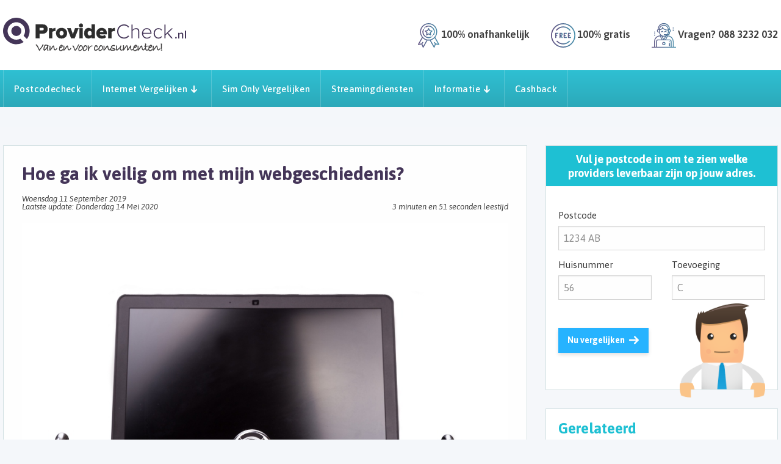

--- FILE ---
content_type: text/html; charset=UTF-8
request_url: https://www.providercheck.nl/kennisbank/bericht/hoe-ga-ik-veilig-om-met-mijn-webgeschiedenis
body_size: 8974
content:
<!DOCTYPE html>
<html lang="nl">

<head>
    <meta content="text/html; charset=iso-8859-1" http-equiv="Content-Type"/>
    <title>Browsergeschiedenis verwijderen - Hoe? | Providercheck.nl</title> 
<meta name="description" content="Door veilig om te gaan met je browsergeschiedenis en deze regelmatig bijvoorbeeld te verwijderen ben je veiliger op het internet. Maar hoe werkt dat dan?">
<meta name='language' content="nl">

<link rel="canonical" href="https://www.providercheck.nl/kennisbank/bericht/hoe-ga-ik-veilig-om-met-mijn-webgeschiedenis" />
<meta content="Browsergeschiedenis verwijderen - Hoe? | Providercheck.nl" name="DC.Title">
<meta content="BespaarVandaag BV" name="DC.Creator">
<meta content="Internet providers vergelijken" name="DC.Subject">
<meta content="Door veilig om te gaan met je browsergeschiedenis en deze regelmatig bijvoorbeeld te verwijderen ben je veiliger op het internet. Maar hoe werkt dat dan?" name="DC.Description">
<meta content="ProviderCheck.nl" name="DC.Publisher">
<meta content="ProviderCheck" name="DC.Contributor">
<meta content="Text" name="DC.Type">
<meta content="nl" name="DC.Language">
    <meta content="width=device-width, initial-scale=1" name="viewport">
    <link href="/img/favicon/apple-touch-icon.png" rel="apple-touch-icon" sizes="180x180">
    <link href="/img/favicon/favicon-32x32.png" rel="icon" sizes="32x32" type="image/png">
    <link href="/img/favicon/favicon-16x16.png" rel="icon" sizes="16x16" type="image/png">
    <link href="/assets/manifest.json" rel="manifest">
    <link color="#443558" href="/img/favicon/safari-pinned-tab.svg" rel="mask-icon">
    <link href="/img/favicon/favicon.ico" rel="shortcut icon">
    <meta content="ProviderCheck.nl" name="apple-mobile-web-app-title">
    <meta content="ProviderCheck.nl" name="application-name">
    <meta content="#00aba9" name="msapplication-TileColor">
    <meta content="/assets/images/favicons/mstile-144x144.png" name="msapplication-TileImage">
    <meta content="/assets/images/favicons/browserconfig.xml" name="msapplication-config">
    <meta content="#ffffff" name="theme-color">
    <meta name="tradetracker-site-verification" content="21bf8e970c3ed008d9f4e3c8a60ad03c7862efaf" />
    <link rel="preconnect" href="https://fonts.googleapis.com">
    <link href="/css/styles.min.css?v=1759412976" rel="stylesheet">
    <link href="/css/font-awesome.min.css" rel="stylesheet">
    <link rel="preconnect" href="https://cdn-cookieyes.com">
    <script id="cookieyes" type="text/javascript" src="https://cdn-cookieyes.com/client_data/bfca4c20cd508e6ecbd80ba3/script.js"></script>
    <!-- Google Tag Manager -->
<script>(function(w,d,s,l,i){w[l]=w[l]||[];w[l].push({'gtm.start':new Date().getTime(),event:'gtm.js'});var f=d.getElementsByTagName(s)[0],j=d.createElement(s);j.async=true;j.src="https://cdn.providercheck.nl/eppxsomfs.js?"+i;f.parentNode.insertBefore(j,f);})(window,document,'script','dataLayer','eincpce5=aWQ9R1RNLU1KNUpXUUo%3D&gymmOm=heQ');</script>
<!-- End Google Tag Manager -->

</head>

<body class="">
    <!-- Google Tag Manager (noscript) -->
    <noscript><iframe src="https://cdn.providercheck.nl/ns.html?id=GTM-MJ5JWQJ" height="0" width="0" style="display:none;visibility:hidden"></iframe></noscript>
    <!-- End Google Tag Manager (noscript) -->

    <!-- Facebook Pixel Code -->
    <script>
    !function(f,b,e,v,n,t,s){if(f.fbq)return;n=f.fbq=function(){n.callMethod?
    n.callMethod.apply(n,arguments):n.queue.push(arguments)};if(!f._fbq)f._fbq=n;
    n.push=n;n.loaded=!0;n.version='2.0';n.queue=[];t=b.createElement(e);t.async=!0;
    t.src=v;s=b.getElementsByTagName(e)[0];s.parentNode.insertBefore(t,s)}(window,
    document,'script','https://connect.facebook.net/en_US/fbevents.js');
    fbq('init', '3168253846734472'); // Insert your pixel ID here.
    fbq('track', 'PixelInitialized');
    </script>
    <noscript><img height="1" width="1" style="display:none"
    src="https://www.facebook.com/tr?id=3168253846734472&ev=PixelInitialized&noscript=1"
    /></noscript>
    <!-- DO NOT MODIFY -->
    <!-- End Facebook Pixel Code -->

    <!-- Bing Pixel Code -->
    <script>(function(w,d,t,r,u){var f,n,i;w[u]=w[u]||[],f=function(){var o={ti:"15103578"};o.q=w[u],w[u]=new UET(o),w[u].push("pageLoad")},n=d.createElement(t),n.src=r,n.async=1,n.onload=n.onreadystatechange=function(){var s=this.readyState;s&&s!=="loaded"&&s!=="complete"||(f(),n.onload=n.onreadystatechange=null)},i=d.getElementsByTagName(t)[0],i.parentNode.insertBefore(n,i)})(window,document,"script","//bat.bing.com/bat.js","uetq");</script>
    <!-- End Bing Pixel Code -->

    <script>
        fbq('track', 'ViewContent');
    </script>


<!-- Header -->
<div class="main-header-fix"></div>
<header class="main-header">
    <div class="container">
        <div class="row d-flex d-flex-between main-header-top">
            <a class="logo" href="/"> <img loading="lazy" alt="Providercheck" src="/img/providercheck-logo.svg"> </a>
            <div class="header-info">
                <div class="header-info-item"><i class="icon-quality"></i> <span>100% onafhankelijk</span></div>
                <!--/.header-info-item-->
                <div class="header-info-item"><i class="icon-free"></i> <span>100% gratis</span></div>
                <!--/.header-info-item-->
                <div class="header-info-item"><i class="icon-call"></i> <span>Vragen? 088 3232 032</span></div>
                <!--/.header-info-item-->
            </div>
            <!--/.header-info-->
            <div class="mobile-nav-btn">
                <div class="nav-icon"><span></span> <span></span> <span></span> <span></span></div>
            </div>
        </div>
        <!--/.row-->
    </div>
    
    <div class="nav">
    <div class="container">
        <ul class="nav-primary">
            <ul class="nav-primary">
                <!-- <li class="hide-992 home-active"><a href="/" aria-label="Home"><i class="icon-home"></i></a></li> -->
                                                            <li><a href="/postcodecheck">Postcodecheck</a></li>
                                                                                <li class="has-children "><a href="/internet-vergelijken">Internet Vergelijken</a>
                            <ul class="nav-child">
                                                                                                            <li><a href="/internet-vergelijken?filter_packet=1">Internet</a></li>
                                                                                                                <li><a href="/tv-en-internet-vergelijken">Internet & TV</a></li>
                                                                                                                <li><a href="/alles-in-1">Alles-in-1</a></li>
                                                                                                                <li><a href="/glasvezel-internet">Glasvezel</a></li>
                                                                                                                <li><a href="/zakelijk-internet">Zakelijk internet</a></li>
                                                                </ul>
                        </li>
                                                                                <li><a href="/simonly">Sim Only Vergelijken</a></li>
                                                                                <li><a href="/streaming">Streamingdiensten</a></li>
                                                                                <li class="has-children "><a href="#">Informatie</a>
                            <ul class="nav-child">
                                                                                                            <li><a href="/blog">Blog</a></li>
                                                                                                                <li><a href="/kennisbank">Kennisbank</a></li>
                                                                                                                <li><a href="/over-ons">Over ProviderCheck</a></li>
                                                                                                                <li><a href="/verhuizen">Internet Verhuizen</a></li>
                                                                                                                <li><a href="/overstappen-internet">Overstappen Internet</a></li>
                                                                                                                <li><a href="/internet-w-holandii">Internet w Holandii</a></li>
                                                                                                                <li><a href="/internet-the-netherlands">Internet the Netherlands</a></li>
                                                                </ul>
                        </li>
                                                                                <li><a href="/cashback">Cashback</a></li>
                                                </ul>
        </ul>
    </div>
</div>
</header>
<!-- END Header -->

<div class="blog-detail">
    <div class="container">
        <div class="d-flex">
            <div class="col-70p">
                <div class="blog-detail-box">
                    <h1>Hoe ga ik veilig om met mijn webgeschiedenis?</h1>
                    <p class="blog-date">  
                        Woensdag 11 September 2019 
                        <br />Laatste update: Donderdag 14 Mei 2020                        <span>3 minuten en 51 seconden leestijd</span>
                    </p>
                            
                                            <img alt="Hoe ga ik veilig om met mijn webgeschiedenis?" src="/upload/kraken/1158/1568195913_Webgeschiedenis 900x600_900x600.jpg">
                    
                    <div class="blog-text">
                        <h2>Wat ziet jouw internetprovider?</h2>

<p>Veel mensen zijn bang dat hun <a href="https://www.providercheck.nl/internet-vergelijken">internetprovider</a> mee kan kijken en lezen wanneer je gebruik maakt van het internet. In Nederland zijn hiervoor bepaalde privacyregels. Het enige wat jouw internetprovider kan zien is jouw internetverkeer op het netwerk. Door een uniek IP-adres dat jouw provider je geeft, herkent de provider het apparaat waarmee je verbindt. Je provider cre&euml;ert hiermee een profiel. Met dit profiel verzamelt je provider cookies. Je herkent het misschien wel. Je hebt net gezocht naar een nieuwe laptop en plots zie je op elke andere website een advertentie terug van precies dezelfde laptop. De cookies zijn er ook om jouw gebruikservaring te optimaliseren.</p>

<h2>Whatsapp via desktop</h2>

<p>Sinds 2016 heeft Whatsapp de end-to-end encryptie ingevoerd. Hierdoor kan een derde partij niet meer mee lezen. Alle gesprekken die je hebt worden gecodeerd. Alleen jij en de ontvanger kunnen deze berichten lezen. Je internetprovider kan dit niet lezen.</p>

<h2>Social media</h2>

<p>Niet alleen internetwebsites maar ook je provider kan cookies opslaan via social media. Je krijgt hierdoor ook advertenties via social media. Op Facebook heb je vaak aan de zijkant van de pagina berichten van webshops of gesponsorde berichten.</p>

<h2>Incognito modus</h2>

<p>Veel mensen gebruiken een incognito venster voor meer anonimiteit op het internet. Ze denken dat er niemand meekijkt als ze via deze manier het internet gebruiken. Helaas is dit een verkeerde gedachten. Een incognito venster zorgt ervoor dat er geen cookies en zoekopdrachten worden opgeslagen. Google kan nog steeds meekijken met welke sites jij bezoekt. De internetprovider kan dat in dit geval niet.</p>

<h2>Tips voor veilig internetten</h2>

<p>Zonder dat je misschien zelf weet, is er veel persoonlijke informatie aanwezig op het <a href="https://www.providercheck.nl/internet-vergelijken">internet</a>. Informatie die je zelf plaatst maar ook die andere mensen over jou plaatsen. Het internet houdt namelijk bij welke sites jij bezoekt, waar je inlogt en het gebruik op social media. Dit hoeft natuurlijk geen probleem te zijn maar toch is een beetje anonimiteit fijner. Hieronder staan tips over hoe je veilig op het internet kan surfen zonder al te veel informatie af te geven.</p>

<h3>Tip 1 Google Chrome geschiedenis verwijderen</h3>

<p>Je hebt zelf controle over je geschiedenis en browsergegevens. Denk bijvoorbeeld aan opgeslagen wachtwoorden of formulieren. Ook het opslaan van cookies valt hier onder. Gelukkig kan je dit gemakkelijk wissen. Hieronder lees je hoe je dit doet.</p>

<ol>
	<li>Ga naar de Google Chrome browser</li>
	<li>Klik rechtsboven in het scherm op de drie puntjes</li>
	<li>Klik op Geschiedenis, er verschijnt nu een lijst met jouw browsergeschiedenis</li>
	<li>Selecteer nu alle websites die verwijderd moeten worden</li>
	<li>Er verschijnt nu boven in het scherm een balk met Verwijderen</li>
	<li>Klik hierop en je bent klaar!</li>
</ol>

<h3>Tip 2 Informatie van Social Media verwijderen</h3>

<p>Het verwijderen van berichten of foto&rsquo;s waar jij op staat op social media kan lastig zijn. Social media kan snel viraal gaan waardoor de informatie snel wordt verspreid. Bij dit soort berichten is tijd erg belangrijk. Hoe sneller je bericht verwijderd is, hoe beter. Eigen berichten kan je verwijderen. Is dit bericht gedeeld, dan kan je aan de desbetreffende persoon vragen om jouw bericht te verwijderen. Voor berichten die andere over jou plaatsen, geldt hetzelfde. Je zal hierbij deze persoon moeten vragen om het bericht te verwijderen.</p>

<p>Het kan zijn dat de desbetreffende persoon niet wil mee werken. Je kan dan een Takedown notice indienen. Dit kan je alleen indienen als je informatie ziet waarvan jij denkt dat het onrechtmatig of strafbaar is. Bij een Takedown notice start de procedure wanneer iemand melding doet bij een service provider. De procedure kan worden be&euml;indigd door het verwijderen van informatie op het internet of het verwijderen van een website. Er is geen garantie dat de procedure ook echt gestart wordt. Dit wordt eerst onderzocht.</p>

<h3>Tip 3 Facebook verwijderen uit de zoekresultaten</h3>

<p>Op Facebook verzamel je vrienden en familie om leuke dingen mee te delen. Niet iedereen wil dat zijn of haar profiel in de zoekresultaten van bijvoorbeeld Google kan worden gevonden. Met een klein vinkje kan je dit gemakkelijk uitzetten, zo werkt het:</p>

<ol>
	<li>Ga naar Facebook</li>
	<li>Klik rechtsboven op Instellingen</li>
	<li>Ga nu naar Privacy</li>
	<li>Klik op Bewerken bij de vraag over zoekmachines doorverwijzen</li>
	<li>Klik nu het vinkje uit en je bent niet meer te vinden via Facebook in de zoekmachine</li>
</ol>

<h2>Hoe kan je veilig browsen?</h2>

<p>Het is ook mogelijk om anoniem gebruik te maken van het internet. Een oplossing is het gebruiken van een VPN. Een VPN verbergt je IP-adres en versleuteld alles tussen jouw computer en de VPN. Het is hierdoor niet te ontcijferen welke website jij bezoekt. Ook slaat de VPN geen geschiedenis op. Niemand kan traceren wat jij precies hebt gedaan toen je online was.</p>                    </div>
                    <div class="socials-container">
                        <h2>Deel dit bericht</h2>
                        <!-- Sharingbutton Facebook -->
                        <a class="resp-sharing-button__link" href="https://facebook.com/sharer/sharer.php?u=https%3A%2F%2Fwww.providercheck.nl%7B%23url-Providercheck-Modules-Articles-Model-KnowledgeBaseItem%7C109%7D" target="_blank" rel="noopener" aria-label="Facebook">
                            <div class="resp-sharing-button resp-sharing-button--facebook resp-sharing-button--medium"><div aria-hidden="true" class="resp-sharing-button__icon resp-sharing-button__icon--solidcircle">
                                <svg xmlns="http://www.w3.org/2000/svg" viewBox="0 0 24 24"><path d="M12 0C5.38 0 0 5.38 0 12s5.38 12 12 12 12-5.38 12-12S18.62 0 12 0zm3.6 11.5h-2.1v7h-3v-7h-2v-2h2V8.34c0-1.1.35-2.82 2.65-2.82h2.35v2.3h-1.4c-.25 0-.6.13-.6.66V9.5h2.34l-.24 2z"/></svg></div>Facebook</div>
                        </a>

                        <!-- Sharingbutton Twitter -->
                        <a class="resp-sharing-button__link" href="https://twitter.com/intent/tweet/?text=Hoe%20ga%20ik%20veilig%20om%20met%20mijn%20webgeschiedenis%3F&amp;url=https%3A%2F%2Fwww.providercheck.nl%7B%23url-Providercheck-Modules-Articles-Model-KnowledgeBaseItem%7C109%7D" target="_blank" rel="noopener" aria-label="Twitter">
                            <div class="resp-sharing-button resp-sharing-button--twitter resp-sharing-button--medium"><div aria-hidden="true" class="resp-sharing-button__icon resp-sharing-button__icon--solidcircle">
                                <svg xmlns="http://www.w3.org/2000/svg" viewBox="0 0 24 24"><path d="M12 0C5.38 0 0 5.38 0 12s5.38 12 12 12 12-5.38 12-12S18.62 0 12 0zm5.26 9.38v.34c0 3.48-2.64 7.5-7.48 7.5-1.48 0-2.87-.44-4.03-1.2 1.37.17 2.77-.2 3.9-1.08-1.16-.02-2.13-.78-2.46-1.83.38.1.8.07 1.17-.03-1.2-.24-2.1-1.3-2.1-2.58v-.05c.35.2.75.32 1.18.33-.7-.47-1.17-1.28-1.17-2.2 0-.47.13-.92.36-1.3C7.94 8.85 9.88 9.9 12.06 10c-.04-.2-.06-.4-.06-.6 0-1.46 1.18-2.63 2.63-2.63.76 0 1.44.3 1.92.82.6-.12 1.95-.27 1.95-.27-.35.53-.72 1.66-1.24 2.04z"/></svg></div>Twitter</div>
                        </a>

                        <!-- Sharingbutton E-Mail -->
                        <a class="resp-sharing-button__link" href="mailto:?subject=Hoe%20ga%20ik%20veilig%20om%20met%20mijn%20webgeschiedenis%3F&amp;body=https%3A%2F%2Fwww.providercheck.nl%7B%23url-Providercheck-Modules-Articles-Model-KnowledgeBaseItem%7C109%7D" target="_self" rel="noopener" aria-label="E-Mail">
                            <div class="resp-sharing-button resp-sharing-button--email resp-sharing-button--medium"><div aria-hidden="true" class="resp-sharing-button__icon resp-sharing-button__icon--solidcircle">
                                <svg xmlns="http://www.w3.org/2000/svg" viewBox="0 0 24 24"><path d="M12 0C5.38 0 0 5.38 0 12s5.38 12 12 12 12-5.38 12-12S18.62 0 12 0zm8 16c0 1.1-.9 2-2 2H6c-1.1 0-2-.9-2-2V8c0-1.1.9-2 2-2h12c1.1 0 2 .9 2 2v8z"/><path d="M17.9 8.18c-.2-.2-.5-.24-.72-.07L12 12.38 6.82 8.1c-.22-.16-.53-.13-.7.08s-.15.53.06.7l3.62 2.97-3.57 2.23c-.23.14-.3.45-.15.7.1.14.25.22.42.22.1 0 .18-.02.27-.08l3.85-2.4 1.06.87c.1.04.2.1.32.1s.23-.06.32-.1l1.06-.9 3.86 2.4c.08.06.17.1.26.1.17 0 .33-.1.42-.25.15-.24.08-.55-.15-.7l-3.57-2.22 3.62-2.96c.2-.2.24-.5.07-.72z"/></svg></div>E-Mail</div>
                        </a>

                        <!-- Sharingbutton LinkedIn -->
                        <a class="resp-sharing-button__link" href="https://www.linkedin.com/shareArticle?mini=true&amp;url=https%3A%2F%2Fwww.providercheck.nl%7B%23url-Providercheck-Modules-Articles-Model-KnowledgeBaseItem%7C109%7D&amp;title=Hoe%20ga%20ik%20veilig%20om%20met%20mijn%20webgeschiedenis%3F&amp;summary=Hoe%20ga%20ik%20veilig%20om%20met%20mijn%20webgeschiedenis%3F&amp;source=https%3A%2F%2Fwww.providercheck.nl%7B%23url-Providercheck-Modules-Articles-Model-KnowledgeBaseItem%7C109%7D" target="_blank" rel="noopener" aria-label="LinkedIn">
                            <div class="resp-sharing-button resp-sharing-button--linkedin resp-sharing-button--medium"><div aria-hidden="true" class="resp-sharing-button__icon resp-sharing-button__icon--solidcircle">
                                <svg version="1.1" x="0px" y="0px" width="24px" height="24px" viewBox="0 0 24 24" enable-background="new 0 0 24 24" xml:space="preserve">
                            <path d="M12,0C5.383,0,0,5.383,0,12s5.383,12,12,12s12-5.383,12-12S18.617,0,12,0z M9.5,16.5h-2v-7h2V16.5z M8.5,7.5 c-0.553,0-1-0.448-1-1c0-0.552,0.447-1,1-1s1,0.448,1,1C9.5,7.052,9.053,7.5,8.5,7.5z M18.5,16.5h-3V13c0-0.277-0.225-0.5-0.5-0.5 c-0.276,0-0.5,0.223-0.5,0.5v3.5h-3c0,0,0.031-6.478,0-7h3v0.835c0,0,0.457-0.753,1.707-0.753c1.55,0,2.293,1.12,2.293,3.296V16.5z" />
                        </svg></div>LinkedIn</div>
                        </a>

                        <!-- Sharingbutton WhatsApp -->
                        <a class="resp-sharing-button__link" href="whatsapp://send?text=Hoe%20ga%20ik%20veilig%20om%20met%20mijn%20webgeschiedenis%3F%20https%3A%2F%2Fwww.providercheck.nl%7B%23url-Providercheck-Modules-Articles-Model-KnowledgeBaseItem%7C109%7D" target="_blank" rel="noopener" aria-label="WhatsApp">
                            <div class="resp-sharing-button resp-sharing-button--whatsapp resp-sharing-button--medium"><div aria-hidden="true" class="resp-sharing-button__icon resp-sharing-button__icon--solidcircle">
                                <svg xmlns="http://www.w3.org/2000/svg" height="24" width="24" viewBox="0 0 24 24"><path d="m12 0c-6.6 0-12 5.4-12 12s5.4 12 12 12 12-5.4 12-12-5.4-12-12-12zm0 3.8c2.2 0 4.2 0.9 5.7 2.4 1.6 1.5 2.4 3.6 2.5 5.7 0 4.5-3.6 8.1-8.1 8.1-1.4 0-2.7-0.4-3.9-1l-4.4 1.1 1.2-4.2c-0.8-1.2-1.1-2.6-1.1-4 0-4.5 3.6-8.1 8.1-8.1zm0.1 1.5c-3.7 0-6.7 3-6.7 6.7 0 1.3 0.3 2.5 1 3.6l0.1 0.3-0.7 2.4 2.5-0.7 0.3 0.099c1 0.7 2.2 1 3.4 1 3.7 0 6.8-3 6.9-6.6 0-1.8-0.7-3.5-2-4.8s-3-2-4.8-2zm-3 2.9h0.4c0.2 0 0.4-0.099 0.5 0.3s0.5 1.5 0.6 1.7 0.1 0.2 0 0.3-0.1 0.2-0.2 0.3l-0.3 0.3c-0.1 0.1-0.2 0.2-0.1 0.4 0.2 0.2 0.6 0.9 1.2 1.4 0.7 0.7 1.4 0.9 1.6 1 0.2 0 0.3 0.001 0.4-0.099s0.5-0.6 0.6-0.8c0.2-0.2 0.3-0.2 0.5-0.1l1.4 0.7c0.2 0.1 0.3 0.2 0.5 0.3 0 0.1 0.1 0.5-0.099 1s-1 0.9-1.4 1c-0.3 0-0.8 0.001-1.3-0.099-0.3-0.1-0.7-0.2-1.2-0.4-2.1-0.9-3.4-3-3.5-3.1s-0.8-1.1-0.8-2.1c0-1 0.5-1.5 0.7-1.7s0.4-0.3 0.5-0.3z"/></svg></div>WhatsApp</div>
                        </a>
                    </div>
                </div>
            </div><!--/.col-70p close main col-->
            <div class="col-30p">
                <div class="blog-sidebar">
                    <div class="sidebar-search">
                        <div class="sidebar-search_head">
                            <span>Vul je postcode in om te zien welke providers leverbaar zijn op jouw adres.</span>
                        </div>
                        <div class="sidebar-search_body">
                            <form action="/postcodecheck">
                                <div class="d-flex">
                                    <div class="col-100p">
                                        <div class="input-field-s input-field-m">
                                            <label for="postcode">Postcode </label>
                                            <input class="check-postalcode" id="homepage_input_postal" name="postalcode" placeholder="1234 AB" type="text">
                                        </div>
                                    </div>
                                </div>
                                <div class="d-flex">
                                    <div class="col-45p">
                                        <div class="input-field-s input-field-m">
                                            <label for="Huisnummer">Huisnummer </label>
                                            <input class="check-housenumber housenumber_input" id="homepage_input_number" name="housenumber" placeholder="56" type="number">
                                        </div>
                                    </div>
                                    <div class="col-45p">
                                        <div class="input-field-s input-field-m">
                                            <label for="Toevoeging">Toevoeging </label>
                                            <input class="check-housenradd" id="homepage_input_number_add" name="housenradd" placeholder="C" type="text">
                                        </div>
                                    </div>
                                </div>
                                <div class="d-flex">
                                    <div class="col-60p">
                                        <div class="btn-field btn-field-m centered">
                                            <button class="btn btn-default btn-arrow" type="submit">
                                                <span>Nu vergelijken</span><i class="icon_arrow-white"></i>
                                            </button>
                                        </div>
                                    </div>
                                </div>
                                <div class="sidebar-search-man">
                                    <img src="/img/provi_blogs.png" alt="provi blogs">
                                </div>
                            </form>
                        </div>
                    </div>
                                        <div class="sidebar-box">
                        <div class="sidebar-box-title">
                            <span>Gerelateerd</span>
                        </div>
                        <div class="sidebar-related">
                                                        <div class="sidebar-related-item">
                                <a href="/kennisbank/bericht/verschil-tussen-bits-en-bytes">
                                    <div class="item-img">
                                        <img src="/upload/kraken/1773/1636109112_verschil_tussen_bits_en_bytes_400x250.jpg" alt="Verschil tussen Bits en Bytes">
                                    </div>
                                    <div class="item-desc">
                                        <p>Verschil tussen Bits en Bytes</p>
                                    </div>
                                </a>
                            </div>
                                                        <div class="sidebar-related-item">
                                <a href="/kennisbank/bericht/wat-kun-je-doen-aan-slechte-wifi-boven">
                                    <div class="item-img">
                                        <img src="/upload/kraken/1586/1616690570_Wat kun je doen aan slechte wifi boven - 900X600_400x250.jpg" alt="Wat kun je doen aan slechte wifi boven?">
                                    </div>
                                    <div class="item-desc">
                                        <p>Wat kun je doen aan slechte wifi boven?</p>
                                    </div>
                                </a>
                            </div>
                                                        <div class="sidebar-related-item">
                                <a href="/kennisbank/bericht/supersnel-internet-tot-1-gbit-s-heb-ik-dat-eigenlijk-wel-nodig">
                                    <div class="item-img">
                                        <img src="/upload/kraken/202303/12/1678982580_supersnel_internet_tot_1_gbit_-_foto_900x600_logo_400x250.webp" alt="Supersnel internet tot 1 Gbit/s, heb ik dat eigenlijk wel nodig?">
                                    </div>
                                    <div class="item-desc">
                                        <p>Supersnel internet tot 1 Gbit/s, heb ik dat eigenlijk wel nodig?</p>
                                    </div>
                                </a>
                            </div>
                                                        <div class="sidebar-related-item">
                                <a href="/kennisbank/bericht/wat-is-bandbreedte">
                                    <div class="item-img">
                                        <img src="/upload/kraken/202302/38/1676985683_kennisbank_wat_is_bandbreedte_400x250.webp" alt="Wat is bandbreedte?">
                                    </div>
                                    <div class="item-desc">
                                        <p>Wat is bandbreedte?</p>
                                    </div>
                                </a>
                            </div>
                                                        <div class="sidebar-related-item">
                                <a href="/kennisbank/bericht/wat-is-wifi-6">
                                    <div class="item-img">
                                        <img src="/upload/kraken/202303/40/1679669581_wat_is_wifi_6_-_900x600_logo_400x250.webp" alt="Wat is Wifi 6?">
                                    </div>
                                    <div class="item-desc">
                                        <p>Wat is Wifi 6?</p>
                                    </div>
                                </a>
                            </div>
                                                    </div>
                    </div>
                                    </div><!--/.blog-sidebar-->
            </div><!--/.sidebar-col-->
        </div>
    </div>
</div>

<div class="popup-container compare-back article-subscription-back">
    <div class="compare-back_title">
        <a href="#"><span>Terug naar vergelijking <i class="icon_arrow-white"></i></span></a>
    </div>
    <div class="compare-back_img">
        <img src="/img/dude-back-compare.svg" alt="Terug naar vergelijking">
    </div>
    <div class="compare-back_btn">
        <button class="btn-close"></button>
    </div>
</div>

<div class="postcodecheck-save-popup popup-box popup-container newsletter-popup" id="postcodecheck-save-popup">
    <div class="container">
        <a href="#" class="close">X</a>
        <div class="popup subscription-popup popup-reverse">
            <div class="wrapper newsletter-form-popup">
                <div class="popup-heading">
                    <h2>Leuk dat je onze website bezoekt!</h2>
                    <i class="icon-e"></i>
                </div>
                <p class="clr-blue">Wil je op de hoogte blijven van al het nieuws en acties omtrent internet en TV? Meld je aan voor onze gratis nieuwsbrief:</p>
                <p class="add-newsletter-error"></p>
                <p class="add-newsletter-success">E-mailadres is toegevoegd aan onze nieuwsbrief</p>
                <form action="#" id="newsletter-popup-form">
                    <div class="row">
                        <div class="has-icon">
                            <input class="input-field add-newsletter-email" id="newsletter-popup-email" name="email-check" placeholder="mijnemail@adres.nl" type="email">
                            <i class="icon-e"></i>
                        </div>
                        <button class="btn btn-default add-newsletter-button btn-yellow btn-arrow" rel="popup" href="#">
                            <span>Verder </span><i class="icon_arrow-white"></i>
                        </button>
                    </div>
                </form>
            </div>
        </div><!--/.popup subscription-popup-->
    </div>
</div>
<!-- END POPUP --><!-- Footer -->
<footer class="footer">
    

    <div class="container">
        <div class="footer-top">
            <div class="footer-col-1">
                <div class="footer-poppetje"><img loading="lazy" alt="Total years" src="/img/dude-footer-jaar.png"></div>
            </div>
            <div class="footer-col-2 newsletter-form-footer">
                <div class="footer-title">Nieuwsbrief</div>
                <p>Meld je vandaag nog aan voor onze nieuwsbrief en blijf op de hoogte van alle acties/voordelen en nieuws!</p>
                <p class="add-newsletter-error"></p>
                <p class="add-newsletter-success">E-mailadres is toegevoegd aan onze nieuwsbrief</p>
                <form action="#" id="footer-subscription">
                    <div class="has-icon">
                        <input class="input-field add-newsletter-email" id="footer-subscription-email" name="subscription-email" placeholder="mijnemail@adres.nl" type="text">
                        <i class="icon-e"></i>
                    </div>
                    <div class="align-right">
                        <button class="btn btn-default btn-arrow add-newsletter-button" rel="footer" id="footer-subscription-button" href="#">
                            <span>Aanmelden </span><i class="icon_arrow-white"></i>
                        </button>
                    </div>
                </form>
            </div>
            <div class="footer-col-3">
                <div class="footer-title">Contactgegevens</div>
                <b>ProviderCheck.nl</b>
                <p>Koperweg 11-J <br />
2401 LH Alphen a/d Rijn</p>
                <div class="footer-contacts">
                    <div><b>E.</b> <a class="clr-blue" href="mailto:info@providercheck.nl">info@providercheck.nl</a></div>
                    <div><b>T.</b> 088 3232 032</div>
                    <div><br/> <b>KVK</b> 59340363</div>
                    <div><b>BTW</b> NL853430329B01</div>
                    <div class="footer-socials">
                        <div class="facebook">
                            <a href="https://www.facebook.com/Providercheck" rel="nofollow" target="_blank" aria-label="Visit our Facebook page">
                                <i aria-hidden="true" class="icon-social-facebook"></i>
                            </a>
                        </div>
                        <div class="facebook">
                            <a href="https://www.instagram.com/providerchecknl/" rel="nofollow" target="_blank" aria-label="Visit our Instagram page">
                                <i aria-hidden="true" class="icon-social-instagram"></i>
                            </a>
                        </div>
                        <div class="twitter">
                            <a href="https://www.twitter.com/providerchecknl" rel="nofollow" target="_blank" aria-label="Visit our Twitter page">
                                <i aria-hidden="true" class="icon-social-twitter"></i>
                            </a>
                        </div>
                        <div class="mail">
                            <a href="mailto:info@providercheck.nl" target="_top" aria-label="Send us an email">
                                <i aria-hidden="true" class="icon-social-email"></i>
                            </a>
                        </div>
                    </div>
                </div>
            </div>
                        <div class="footer-col-4">
                <div class="footer-title">Vergelijk</div>
                <ul>
                                        <li><a href="/tv-en-internet-vergelijken">Internet en TV</a></li>
                                        <li><a href="/glasvezel-internet">Glasvezel</a></li>
                                        <li><a href="/zakelijk-internet">Zakelijk Internet</a></li>
                                        <li><a href="/simonly-onbeperkt-internet">Onbeperkt internet</a></li>
                                        <li><a href="/internet-en-tv-met-cadeau">Internet met cadeau</a></li>
                                        <li><a href="/goedkoopste-internet">Goedkoopste internet</a></li>
                                    </ul>
            </div>
                        <div class="footer-col-5">
                <div class="footer-title">Informatie</div>
                <ul>
                                        <li><a href="/speedtest">Speedtest</a></li>
                                        <li><a href="/verhuizen">Verhuizen</a></li>
                                        <li><a href="/internet-nederland">Internet Nederland</a></li>
                                        <li><a href="/over-ons">Over ons</a></li>
                                        <li><a href="/helpdesk">Contact</a></li>
                                    </ul>
            </div>
                        <div class="arrow-top"><a class="a-top-arrow" href="#" aria-label="Go to top"></a></div>
        </div>
    </div>

    <div class="footer-bottom">
        <div class="container">
            <div class="copyrights">
                <p class="copyright">
                    <span>Copyright 2009 - 2026 ProviderCheck.nl</span>
                     | <a href="/disclaimer" rel="nofollow" title="Disclaimer">Disclaimer</a>
 | <a href="/privacy-policy" rel="nofollow" title="Privacy Policy">Privacy Policy</a>
 | <a href="/cookie-statement" rel="nofollow" title="Cookie Statement">Cookie Statement</a>

                </p>
            </div>
            <div class="part-of">Onderdeel van BespaarVandaag B.V.</div>
        </div>
    </div>
</footer>
<!-- End Footer -->

<div class="fancybox-bg" id="dark-overlay"></div>

<script src="/js/min/scripts.min.js?v=1750420113"></script>

<script src="//connect.facebook.net/en_US/all.js"></script>

<script type="text/javascript">
    Functions.setId('D41D8CD9');
</script>



</body>
</html>


--- FILE ---
content_type: text/css
request_url: https://www.providercheck.nl/css/styles.min.css?v=1759412976
body_size: 66370
content:
@charset "UTF-8";@import url(https://fonts.googleapis.com/css2?family=Asap:ital,wght@0,400;0,500;0,600;0,700;1,400;1,500;1,600;1,700&display=swap);a,abbr,acronym,address,applet,article,aside,audio,b,big,blockquote,body,canvas,caption,center,cite,code,dd,del,details,dfn,div,dl,dt,em,embed,fieldset,figcaption,figure,footer,form,h1,h2,h3,h4,h5,h6,header,hgroup,html,i,iframe,img,ins,kbd,label,legend,li,mark,menu,nav,object,ol,output,p,pre,q,ruby,s,samp,section,small,span,strike,strong,sub,summary,sup,table,tbody,td,tfoot,th,thead,time,tr,tt,u,ul,var,video{margin:0;padding:0;border:0;font-size:100%;font:inherit;vertical-align:baseline}article,aside,details,figcaption,figure,footer,header,hgroup,menu,nav,section{display:block}body{line-height:1}ol,ul{list-style:none}blockquote,q{quotes:none}blockquote:after,blockquote:before,q:after,q:before{content:'';content:none}table{border-collapse:collapse;border-spacing:0}.range-slider-js{height:11px}.jcf-radio{vertical-align:middle;display:inline-block;position:relative;overflow:hidden;cursor:default;background:#fff;border:1px solid #777;border-radius:9px;margin:0 3px 0 0;height:16px;width:16px}.jcf-radio span{display:none;position:absolute;top:3px;left:3px;right:3px;bottom:3px;background:#777;border-radius:100%}.jcf-radio input[type=radio]{position:absolute;height:100%;width:100%;border:0;margin:0;left:0;top:0}.jcf-radio.jcf-checked span{display:block}.jcf-checkbox,input[type=checkbox]{vertical-align:middle;display:inline-block;position:relative;overflow:hidden;cursor:default;background:#fff;border:1px solid #777;margin:0 3px 0 0;height:16px;width:16px}.jcf-checkbox span{position:absolute;display:none;height:4px;width:8px;top:50%;left:50%;margin:-7px 0 0 -6px;border:3px solid #777;border-width:0 0 3px 3px;-moz-transform:rotate(-45deg);-ms-transform:rotate(-45deg);-webkit-transform:rotate(-45deg);transform:rotate(-45deg)}:root .jcf-checkbox span{margin:-6px 0 0 -6px}.jcf-checkbox input[type=checkbox]{position:absolute;width:100%;height:100%;border:0;margin:0;left:0;top:0}.jcf-checkbox.jcf-checked span{display:block}.jcf-button{display:inline-block;vertical-align:top;position:relative;overflow:hidden;border:1px solid #777;background:#fff;margin:0 10px 10px 0;padding:5px 10px}.jcf-button .jcf-real-element{position:absolute;min-height:100%;min-width:100%;outline:0;opacity:0;padding:0;margin:0;border:0;bottom:0;right:0;left:0;top:0}.jcf-file{display:inline-block;white-space:nowrap;position:relative;overflow:hidden;background:#fff}.jcf-file .jcf-real-element{position:absolute;font-size:200px;height:200px;margin:0;right:0;top:0}.jcf-file .jcf-fake-input{display:inline-block;text-overflow:ellipsis;white-space:nowrap;vertical-align:top;overflow:hidden;border:1px solid #777;padding:0 8px;font-size:13px;line-height:28px;height:28px;width:125px}.jcf-file .jcf-upload-button{display:inline-block;vertical-align:top;white-space:nowrap;overflow:hidden;border:1px solid #777;margin:0 0 0 -1px;padding:0 10px;line-height:28px;height:28px}.jcf-scrollable-wrapper{box-sizing:content-box;position:relative}.jcf-scrollbar-vertical{position:absolute;cursor:default;background:#e3e3e3;width:14px;bottom:0;right:0;top:0}.jcf-scrollbar-vertical .jcf-scrollbar-dec,.jcf-scrollbar-vertical .jcf-scrollbar-inc{background:#bbb;height:14px;width:14px;left:0;top:0}.jcf-scrollbar-vertical .jcf-scrollbar-inc{top:auto;bottom:0}.jcf-scrollbar-vertical .jcf-scrollbar-handle{background:#888;height:1px;width:14px}.jcf-scrollbar-horizontal{position:absolute;background:#e3e3e3;right:auto;top:auto;left:0;bottom:0;width:1px;height:14px}.jcf-scrollbar-horizontal .jcf-scrollbar-dec,.jcf-scrollbar-horizontal .jcf-scrollbar-inc{display:inline-block;vertical-align:top;overflow:hidden;background:#bbb;height:14px;width:14px}.jcf-scrollbar-horizontal .jcf-scrollbar-inc{left:auto;right:0}.jcf-scrollbar-horizontal .jcf-scrollbar-slider{display:inline-block;position:relative;height:14px}.jcf-scrollbar-horizontal .jcf-scrollbar-handle{position:absolute;background:#888;height:14px}.jcf-scrollbar.jcf-inactive .jcf-scrollbar-handle{visibility:hidden}.jcf-scrollbar.jcf-inactive .jcf-scrollbar-dec,.jcf-scrollbar.jcf-inactive .jcf-scrollbar-inc{background:#e3e3e3}.jcf-select,select{display:inline-block;vertical-align:top;position:relative;border:1px solid #777;background:#fff;margin:0 0 12px;min-width:150px;height:26px}.jcf-select select{z-index:1;left:0;top:0}.jcf-select .jcf-select-text{text-overflow:ellipsis;white-space:nowrap;overflow:hidden;cursor:default;display:block;font-size:13px;line-height:26px;margin:0 35px 0 8px}.jcf-select .jcf-select-opener{position:absolute;text-align:center;background:#aaa;width:26px;bottom:0;right:0;top:0}body>.jcf-select-drop{position:absolute;margin:-1px 0 0;z-index:9999}body>.jcf-select-drop.jcf-drop-flipped{margin:1px 0 0}.jcf-select .jcf-select-drop{position:absolute;margin-top:0;z-index:9999;top:100%;left:-1px;right:-1px}.jcf-select .jcf-drop-flipped{bottom:100%;top:auto}.jcf-select.jcf-compact-multiple{max-width:220px}.jcf-select.jcf-compact-multiple .jcf-select-opener:before{display:inline-block;padding-top:2px;content:'...'}.jcf-select-drop.jcf-compact-multiple .jcf-hover{background:0 0}.jcf-select-drop.jcf-compact-multiple .jcf-selected{background:#e6e6e6;color:#000}.jcf-select-drop.jcf-compact-multiple .jcf-selected:before{display:inline-block;content:'';height:4px;width:8px;margin:-7px 5px 0 -3px;border:3px solid #777;border-width:0 0 3px 3px;-moz-transform:rotate(-45deg);-ms-transform:rotate(-45deg);-webkit-transform:rotate(-45deg);transform:rotate(-45deg)}.jcf-list-box{overflow:hidden;display:inline-block;border:1px solid #b8c3c9;min-width:200px;margin:0 15px}.jcf-list{display:inline-block;vertical-align:top;position:relative;background:#fff;line-height:14px;font-size:12px;width:100%}.jcf-list .jcf-list-content{vertical-align:top;display:inline-block;overflow:auto;width:100%}.jcf-list ul{list-style:none;padding:0;margin:0}.jcf-list ul li{overflow:hidden;display:block}.jcf-list .jcf-overflow{overflow:auto}.jcf-list .jcf-option{white-space:nowrap;overflow:hidden;cursor:default;display:block;padding:5px 9px;color:#656565;min-height:14px;height:1%}.jcf-list .jcf-disabled{background:#fff!important;color:#aaa!important}.jcf-list-box .jcf-selected,.jcf-select-drop .jcf-hover{background:#e6e6e6;color:#000}.jcf-list .jcf-optgroup-caption{white-space:nowrap;font-weight:700;display:block;padding:5px 9px;cursor:default;color:#000}.jcf-list .jcf-optgroup .jcf-option{padding-left:30px}.jcf-textarea{border:1px solid #b8c3c9;box-sizing:content-box;display:inline-block;position:relative}.jcf-textarea .jcf-scrollbar-horizontal{display:none;height:0}.jcf-textarea textarea{padding:8px 10px;border:none;margin:0}.jcf-textarea .jcf-resize{position:absolute;text-align:center;cursor:se-resize;background:#e3e3e3;font-weight:700;line-height:15px;text-indent:1px;font-size:12px;height:15px;width:14px;bottom:0;right:0}.jcf-textarea .jcf-resize:before{border:1px solid #000;border-width:0 1px 1px 0;display:block;margin:4px 0 0 3px;width:6px;height:6px;content:''}.jcf-number{display:inline-block;position:relative;height:32px}.jcf-number input{-moz-appearance:textfield}.jcf-number input::-webkit-inner-spin-button,.jcf-number input::-webkit-outer-spin-button{-webkit-appearance:none}.jcf-number input{-webkit-box-sizing:border-box;-moz-box-sizing:border-box;box-sizing:border-box;border:1px solid #777;padding:3px 27px 3px 7px;margin:0;height:100%}.jcf-number .jcf-btn-dec,.jcf-number .jcf-btn-inc{position:absolute;background:#aaa;width:20px;height:15px;right:1px;top:1px}.jcf-number .jcf-btn-dec{top:auto;bottom:1px}.jcf-number .jcf-btn-dec:hover,.jcf-number .jcf-btn-inc:hover{background:#e6e6e6}.jcf-number.jcf-disabled .jcf-btn-dec:hover,.jcf-number.jcf-disabled .jcf-btn-inc:hover{background:#aaa}.jcf-number .jcf-btn-dec:before,.jcf-number .jcf-btn-inc:before{position:absolute;content:'';width:0;height:0;top:50%;left:50%;margin:-6px 0 0 -4px;border:4px solid #aaa;border-color:transparent transparent #000 transparent}.jcf-number .jcf-btn-dec:before{margin:-1px 0 0 -4px;border-color:#000 transparent transparent transparent}.jcf-number .jcf-btn-dec.jcf-disabled:before,.jcf-number .jcf-btn-inc.jcf-disabled:before,.jcf-number.jcf-disabled .jcf-btn-dec:before,.jcf-number.jcf-disabled .jcf-btn-inc:before{opacity:.3}.jcf-number.jcf-disabled input{background:#ddd}.jcf-range{display:inline-block;min-width:200px;margin:0 10px;width:130px}.jcf-range .jcf-range-track{margin:0 20px 0 0;position:relative;display:block;height:10px}.jcf-range .jcf-range-wrapper{position:relative;background:#e5e5e5;border-radius:5px;display:block;margin:5px 0}.jcf-range.jcf-vertical{min-width:0;width:auto}.jcf-range.jcf-vertical .jcf-range-wrapper{margin:0;width:10px;height:auto;padding:20px 0 0}.jcf-range.jcf-vertical .jcf-range-track{height:180px;width:10px}.jcf-range.jcf-vertical .jcf-range-handle{left:-5px;top:auto}.jcf-range .jcf-range-display-wrapper{position:absolute;min-height:10px;min-width:10px;left:10px;right:10px}.jcf-range .jcf-range-display{border-radius:5px;position:absolute;background:#888;width:10px;height:10px}.jcf-range .jcf-range-display.jcf-range-min{margin:0 0 0 -10px;padding:0 0 0 10px}.jcf-range .jcf-range-display.jcf-range-max{margin:0 -10px 0 0;padding:0 10px 0 0}.jcf-range.jcf-vertical .jcf-range-display-wrapper{left:auto;right:auto;top:10px;bottom:10px}.jcf-range.jcf-vertical .jcf-range-display.jcf-range-min{margin:0 0 -10px;padding:0 0 10px}.jcf-range.jcf-vertical .jcf-range-display.jcf-range-max{margin:-10px 0 0;padding:10px 0 0}.jcf-range .jcf-range-handle{position:absolute;background:#aaa;border-radius:19px;width:19px;height:19px;margin:-4px 0 0;z-index:1;top:0;left:0}.jcf-range .jcf-range-mark{position:absolute;overflow:hidden;background:#000;width:1px;height:3px;top:-7px;margin:0 0 0 9px}.jcf-range.jcf-vertical .jcf-range-mark{margin:0 0 9px;left:14px;top:auto;width:3px;height:1px}.jcf-range .jcf-active-handle{z-index:2}.jcf-range.jcf-focus .jcf-active-handle{border:1px solid red;margin:-5px 0 0 -1px}.jcf-range.jcf-disabled{background:0 0!important;opacity:.3}.jcf-disabled{background:#ddd!important}.irs{position:relative;display:block;-webkit-touch-callout:none;-webkit-user-select:none;-khtml-user-select:none;-moz-user-select:none;-ms-user-select:none;user-select:none;font-size:12px;font-family:Arial,sans-serif}.irs-line{position:relative;display:block;overflow:hidden;outline:0!important}.irs-bar{position:absolute;display:block;left:0;width:0}.irs-shadow{position:absolute;display:none;left:0;width:0}.irs-handle{position:absolute;display:block;box-sizing:border-box;cursor:default;z-index:1}.irs-handle.type_last{z-index:2}.irs-max,.irs-min{position:absolute;display:block;cursor:default}.irs-min{left:0}.irs-max{right:0}.irs-from,.irs-single,.irs-to{position:absolute;display:block;top:0;left:0;cursor:default;white-space:nowrap}.irs-grid{position:absolute;display:none;bottom:0;left:0;width:100%;height:20px}.irs-with-grid .irs-grid{display:block}.irs-grid-pol{position:absolute;top:0;left:0;width:1px;height:8px;background:#000}.irs-grid-pol.small{height:4px}.irs-grid-text{position:absolute;bottom:0;left:0;white-space:nowrap;text-align:center;font-size:9px;line-height:9px;padding:0 3px;color:#000}.irs-disable-mask{position:absolute;display:block;top:0;left:-1%;width:102%;height:100%;cursor:default;background:rgba(0,0,0,0);z-index:2}.lt-ie9 .irs-disable-mask{background:#000;cursor:not-allowed}.irs-disabled{opacity:.4}.irs-hidden-input{position:absolute!important;display:block!important;top:0!important;left:0!important;width:0!important;height:0!important;font-size:0!important;line-height:0!important;padding:0!important;margin:0!important;overflow:hidden;outline:0!important;z-index:-9999!important;background:0 0!important;border-style:solid!important;border-color:transparent!important}.irs--flat{height:40px}.irs--flat.irs-with-grid{height:60px}.irs--flat .irs-line{top:25px;height:12px;background-color:#e1e4e9;border-radius:4px}.irs--flat .irs-bar{top:25px;height:12px;background-color:#ed5565}.irs--flat .irs-bar--single{border-radius:4px 0 0 4px}.irs--flat .irs-shadow{height:1px;bottom:16px;background-color:#e1e4e9}.irs--flat .irs-handle{top:22px;width:16px;height:18px;background-color:transparent}.irs--flat .irs-handle>i:first-child{position:absolute;display:block;top:0;left:50%;width:2px;height:100%;margin-left:-1px;background-color:#da4453}.irs--flat .irs-handle.state_hover>i:first-child,.irs--flat .irs-handle:hover>i:first-child{background-color:#a43540}.irs--flat .irs-max,.irs--flat .irs-min{top:0;padding:1px 3px;color:#999;font-size:10px;line-height:1.333;text-shadow:none;background-color:#e1e4e9;border-radius:4px}.irs--flat .irs-from,.irs--flat .irs-single,.irs--flat .irs-to{color:#fff;font-size:10px;line-height:1.333;text-shadow:none;padding:1px 5px;background-color:#ed5565;border-radius:4px}.irs--flat .irs-from:before,.irs--flat .irs-single:before,.irs--flat .irs-to:before{position:absolute;display:block;content:"";bottom:-6px;left:50%;width:0;height:0;margin-left:-3px;overflow:hidden;border:3px solid transparent;border-top-color:#ed5565}.irs--flat .irs-grid-pol{background-color:#e1e4e9}.irs--flat .irs-grid-text{color:#999}.irs--big{height:55px}.irs--big.irs-with-grid{height:70px}.irs--big .irs-line{top:33px;height:12px;background-color:#fff;background:linear-gradient(to bottom,#ddd -50%,#fff 150%);border:1px solid #ccc;border-radius:12px}.irs--big .irs-bar{top:33px;height:12px;background-color:#92bce0;border:1px solid #428bca;background:linear-gradient(to bottom,#fff 0,#428bca 30%,#b9d4ec 100%);box-shadow:inset 0 0 1px 1px rgba(255,255,255,.5)}.irs--big .irs-bar--single{border-radius:12px 0 0 12px}.irs--big .irs-shadow{height:1px;bottom:16px;background-color:rgba(66,139,202,.5)}.irs--big .irs-handle{top:25px;width:30px;height:30px;border:1px solid rgba(0,0,0,.3);background-color:#cbcfd5;background:linear-gradient(to bottom,#fff 0,#b4b9be 30%,#fff 100%);box-shadow:1px 1px 2px rgba(0,0,0,.2),inset 0 0 3px 1px #fff;border-radius:30px}.irs--big .irs-handle.state_hover,.irs--big .irs-handle:hover{border-color:rgba(0,0,0,.45);background-color:#939ba7;background:linear-gradient(to bottom,#fff 0,#919ba5 30%,#fff 100%)}.irs--big .irs-max,.irs--big .irs-min{top:0;padding:1px 5px;color:#fff;text-shadow:none;background-color:#9f9f9f;border-radius:3px}.irs--big .irs-from,.irs--big .irs-single,.irs--big .irs-to{color:#fff;text-shadow:none;padding:1px 5px;background-color:#428bca;background:linear-gradient(to bottom,#428bca 0,#3071a9 100%);border-radius:3px}.irs--big .irs-grid-pol{background-color:#428bca}.irs--big .irs-grid-text{color:#428bca}.irs--modern{height:55px}.irs--modern.irs-with-grid{height:55px}.irs--modern .irs-line{top:25px;height:5px;background-color:#d1d6e0;background:linear-gradient(to bottom,#e0e4ea 0,#d1d6e0 100%);border:1px solid #a3adc1;border-bottom-width:0;border-radius:5px}.irs--modern .irs-bar{top:25px;height:5px;background:#20b426;background:linear-gradient(to bottom,#20b426 0,#18891d 100%)}.irs--modern .irs-bar--single{border-radius:5px 0 0 5px}.irs--modern .irs-shadow{height:1px;bottom:21px;background-color:rgba(209,214,224,.5)}.irs--modern .irs-handle{top:37px;width:12px;height:13px;border:1px solid #a3adc1;border-top-width:0;box-shadow:1px 1px 1px rgba(0,0,0,.1);border-radius:0 0 3px 3px}.irs--modern .irs-handle>i:nth-child(1){position:absolute;display:block;top:-4px;left:1px;width:6px;height:6px;border:1px solid #a3adc1;background:#fff;transform:rotate(45deg)}.irs--modern .irs-handle>i:nth-child(2){position:absolute;display:block;box-sizing:border-box;top:0;left:0;width:10px;height:12px;background:#e9e6e6;background:linear-gradient(to bottom,#fff 0,#e9e6e6 100%);border-radius:0 0 3px 3px}.irs--modern .irs-handle>i:nth-child(3){position:absolute;display:block;box-sizing:border-box;top:3px;left:3px;width:4px;height:5px;border-left:1px solid #a3adc1;border-right:1px solid #a3adc1}.irs--modern .irs-handle.state_hover,.irs--modern .irs-handle:hover{border-color:#7685a2;background:#c3c7cd;background:linear-gradient(to bottom,#fff 0,#919ba5 30%,#fff 100%)}.irs--modern .irs-handle.state_hover>i:nth-child(1),.irs--modern .irs-handle:hover>i:nth-child(1){border-color:#7685a2}.irs--modern .irs-handle.state_hover>i:nth-child(3),.irs--modern .irs-handle:hover>i:nth-child(3){border-color:#48536a}.irs--modern .irs-max,.irs--modern .irs-min{top:0;font-size:10px;line-height:1.333;text-shadow:none;padding:1px 5px;color:#fff;background-color:#d1d6e0;border-radius:5px}.irs--modern .irs-from,.irs--modern .irs-single,.irs--modern .irs-to{font-size:10px;line-height:1.333;text-shadow:none;padding:1px 5px;background-color:#20b426;color:#fff;border-radius:5px}.irs--modern .irs-from:before,.irs--modern .irs-single:before,.irs--modern .irs-to:before{position:absolute;display:block;content:"";bottom:-6px;left:50%;width:0;height:0;margin-left:-3px;overflow:hidden;border:3px solid transparent;border-top-color:#20b426}.irs--modern .irs-grid{height:25px}.irs--modern .irs-grid-pol{background-color:#dedede}.irs--modern .irs-grid-text{color:silver;font-size:13px}.irs--sharp{height:50px;font-size:12px;line-height:1}.irs--sharp.irs-with-grid{height:57px}.irs--sharp .irs-line{top:30px;height:2px;background-color:#000;border-radius:2px}.irs--sharp .irs-bar{top:30px;height:2px;background-color:#ee22fa}.irs--sharp .irs-bar--single{border-radius:2px 0 0 2px}.irs--sharp .irs-shadow{height:1px;bottom:21px;background-color:rgba(0,0,0,.5)}.irs--sharp .irs-handle{top:25px;width:10px;height:10px;background-color:#a804b2}.irs--sharp .irs-handle>i:first-child{position:absolute;display:block;top:100%;left:0;width:0;height:0;border:5px solid transparent;border-top-color:#a804b2}.irs--sharp .irs-handle.state_hover,.irs--sharp .irs-handle:hover{background-color:#000}.irs--sharp .irs-handle.state_hover>i:first-child,.irs--sharp .irs-handle:hover>i:first-child{border-top-color:#000}.irs--sharp .irs-max,.irs--sharp .irs-min{color:#fff;font-size:14px;line-height:1;top:0;padding:3px 4px;opacity:.4;background-color:#a804b2;border-radius:2px}.irs--sharp .irs-from,.irs--sharp .irs-single,.irs--sharp .irs-to{font-size:14px;line-height:1;text-shadow:none;padding:3px 4px;background-color:#a804b2;color:#fff;border-radius:2px}.irs--sharp .irs-from:before,.irs--sharp .irs-single:before,.irs--sharp .irs-to:before{position:absolute;display:block;content:"";bottom:-6px;left:50%;width:0;height:0;margin-left:-3px;overflow:hidden;border:3px solid transparent;border-top-color:#a804b2}.irs--sharp .irs-grid{height:25px}.irs--sharp .irs-grid-pol{background-color:#dedede}.irs--sharp .irs-grid-text{color:silver;font-size:13px}.irs--round{height:50px}.irs--round.irs-with-grid{height:65px}.irs--round .irs-line{top:36px;height:4px;background-color:#dee4ec;border-radius:4px}.irs--round .irs-bar{top:36px;height:4px;background-color:#006cfa}.irs--round .irs-bar--single{border-radius:4px 0 0 4px}.irs--round .irs-shadow{height:4px;bottom:21px;background-color:rgba(222,228,236,.5)}.irs--round .irs-handle{top:26px;width:24px;height:24px;border:4px solid #006cfa;background-color:#fff;border-radius:24px;box-shadow:0 1px 3px rgba(0,0,255,.3)}.irs--round .irs-handle.state_hover,.irs--round .irs-handle:hover{background-color:#f0f6ff}.irs--round .irs-max,.irs--round .irs-min{color:#333;font-size:14px;line-height:1;top:0;padding:3px 5px;background-color:rgba(0,0,0,.1);border-radius:4px}.irs--round .irs-from,.irs--round .irs-single,.irs--round .irs-to{font-size:14px;line-height:1;text-shadow:none;padding:3px 5px;background-color:#006cfa;color:#fff;border-radius:4px}.irs--round .irs-from:before,.irs--round .irs-single:before,.irs--round .irs-to:before{position:absolute;display:block;content:"";bottom:-6px;left:50%;width:0;height:0;margin-left:-3px;overflow:hidden;border:3px solid transparent;border-top-color:#006cfa}.irs--round .irs-grid{height:25px}.irs--round .irs-grid-pol{background-color:#dedede}.irs--round .irs-grid-text{color:silver;font-size:13px}.irs--square{height:50px}.irs--square.irs-with-grid{height:60px}.irs--square .irs-line{top:31px;height:4px;background-color:#dedede}.irs--square .irs-bar{top:31px;height:4px;background-color:#000}.irs--square .irs-shadow{height:2px;bottom:21px;background-color:#dedede}.irs--square .irs-handle{top:25px;width:16px;height:16px;border:3px solid #000;background-color:#fff;-webkit-transform:rotate(45deg);-ms-transform:rotate(45deg);transform:rotate(45deg)}.irs--square .irs-handle.state_hover,.irs--square .irs-handle:hover{background-color:#f0f6ff}.irs--square .irs-max,.irs--square .irs-min{color:#333;font-size:14px;line-height:1;top:0;padding:3px 5px;background-color:rgba(0,0,0,.1)}.irs--square .irs-from,.irs--square .irs-single,.irs--square .irs-to{font-size:14px;line-height:1;text-shadow:none;padding:3px 5px;background-color:#000;color:#fff}.irs--square .irs-grid{height:25px}.irs--square .irs-grid-pol{background-color:#dedede}.irs--square .irs-grid-text{color:silver;font-size:11px}.scroll-wrapper{overflow:hidden!important;padding:0!important;position:relative}.scroll-wrapper>.scroll-content{border:none!important;box-sizing:content-box!important;height:auto;left:0;margin:0;max-height:none;max-width:none!important;overflow:scroll!important;padding:0;position:relative!important;top:0;width:auto!important}.scroll-wrapper>.scroll-content::-webkit-scrollbar{height:0;width:0}.scroll-element{display:none}.scroll-element,.scroll-element div{box-sizing:content-box}.scroll-element.scroll-x.scroll-scrollx_visible,.scroll-element.scroll-y.scroll-scrolly_visible{display:block}.scroll-element .scroll-arrow,.scroll-element .scroll-bar{cursor:default}.scroll-textarea{border:1px solid #ccc;border-top-color:#999}.scroll-textarea>.scroll-content{overflow:hidden!important}.scroll-textarea>.scroll-content>textarea{border:none!important;box-sizing:border-box;height:100%!important;margin:0;max-height:none!important;max-width:none!important;overflow:scroll!important;outline:0;padding:2px;position:relative!important;top:0;width:100%!important}.scroll-textarea>.scroll-content>textarea::-webkit-scrollbar{height:0;width:0}.scrollbar-inner>.scroll-element,.scrollbar-inner>.scroll-element div{border:none;margin:0;padding:0;position:absolute;z-index:10}.scrollbar-inner>.scroll-element div{display:block;height:100%;left:0;top:0;width:100%}.scrollbar-inner>.scroll-element.scroll-x{bottom:2px;height:8px;left:0;width:100%}.scrollbar-inner>.scroll-element.scroll-y{height:100%;right:2px;top:0;width:8px}.scrollbar-inner>.scroll-element .scroll-element_outer{overflow:hidden}.scrollbar-inner>.scroll-element .scroll-bar,.scrollbar-inner>.scroll-element .scroll-element_outer,.scrollbar-inner>.scroll-element .scroll-element_track{-webkit-border-radius:8px;-moz-border-radius:8px;border-radius:8px}.scrollbar-inner>.scroll-element .scroll-bar,.scrollbar-inner>.scroll-element .scroll-element_track{opacity:.4}.scrollbar-inner>.scroll-element .scroll-element_track{background-color:#e0e0e0}.scrollbar-inner>.scroll-element .scroll-bar{background-color:#c2c2c2}.scrollbar-inner>.scroll-element:hover .scroll-bar{background-color:#919191}.scrollbar-inner>.scroll-element.scroll-draggable .scroll-bar{background-color:#919191}.scrollbar-inner>.scroll-element.scroll-x.scroll-scrolly_visible .scroll-element_track{left:-12px}.scrollbar-inner>.scroll-element.scroll-y.scroll-scrollx_visible .scroll-element_track{top:-12px}.scrollbar-inner>.scroll-element.scroll-x.scroll-scrolly_visible .scroll-element_size{left:-12px}.scrollbar-inner>.scroll-element.scroll-y.scroll-scrollx_visible .scroll-element_size{top:-12px}.scrollbar-outer>.scroll-element,.scrollbar-outer>.scroll-element div{border:none;margin:0;padding:0;position:absolute;z-index:10}.scrollbar-outer>.scroll-element{background-color:#fff}.scrollbar-outer>.scroll-element div{display:block;height:100%;left:0;top:0;width:100%}.scrollbar-outer>.scroll-element.scroll-x{bottom:0;height:12px;left:0;width:100%}.scrollbar-outer>.scroll-element.scroll-y{height:100%;right:0;top:0;width:12px}.scrollbar-outer>.scroll-element.scroll-x .scroll-element_outer{height:8px;top:2px}.scrollbar-outer>.scroll-element.scroll-y .scroll-element_outer{left:2px;width:8px}.scrollbar-outer>.scroll-element .scroll-element_outer{overflow:hidden}.scrollbar-outer>.scroll-element .scroll-element_track{background-color:#eee}.scrollbar-outer>.scroll-element .scroll-bar,.scrollbar-outer>.scroll-element .scroll-element_outer,.scrollbar-outer>.scroll-element .scroll-element_track{-webkit-border-radius:8px;-moz-border-radius:8px;border-radius:8px}.scrollbar-outer>.scroll-element .scroll-bar{background-color:#d9d9d9}.scrollbar-outer>.scroll-element .scroll-bar:hover{background-color:#c2c2c2}.scrollbar-outer>.scroll-element.scroll-draggable .scroll-bar{background-color:#919191}.scrollbar-outer>.scroll-content.scroll-scrolly_visible{left:-12px;margin-left:12px}.scrollbar-outer>.scroll-content.scroll-scrollx_visible{top:-12px;margin-top:12px}.scrollbar-outer>.scroll-element.scroll-x .scroll-bar{min-width:10px}.scrollbar-outer>.scroll-element.scroll-y .scroll-bar{min-height:10px}.scrollbar-outer>.scroll-element.scroll-x.scroll-scrolly_visible .scroll-element_track{left:-14px}.scrollbar-outer>.scroll-element.scroll-y.scroll-scrollx_visible .scroll-element_track{top:-14px}.scrollbar-outer>.scroll-element.scroll-x.scroll-scrolly_visible .scroll-element_size{left:-14px}.scrollbar-outer>.scroll-element.scroll-y.scroll-scrollx_visible .scroll-element_size{top:-14px}.scrollbar-macosx>.scroll-element,.scrollbar-macosx>.scroll-element div{background:0 0;border:none;margin:0;padding:0;position:absolute;z-index:10}.scrollbar-macosx>.scroll-element div{display:block;height:100%;left:0;top:0;width:100%}.scrollbar-macosx>.scroll-element .scroll-element_track{display:none}.scrollbar-macosx>.scroll-element .scroll-bar{background-color:#6c6e71;display:block;opacity:0;-webkit-border-radius:7px;-moz-border-radius:7px;border-radius:7px;-webkit-transition:opacity .2s linear;-moz-transition:opacity .2s linear;-o-transition:opacity .2s linear;-ms-transition:opacity .2s linear;transition:opacity .2s linear}.scrollbar-macosx:hover>.scroll-element .scroll-bar,.scrollbar-macosx>.scroll-element.scroll-draggable .scroll-bar{opacity:.7}.scrollbar-macosx>.scroll-element.scroll-x{bottom:0;height:0;left:0;min-width:100%;overflow:visible;width:100%}.scrollbar-macosx>.scroll-element.scroll-y{height:100%;min-height:100%;right:0;top:0;width:0}.scrollbar-macosx>.scroll-element.scroll-x .scroll-bar{height:7px;min-width:10px;top:-9px}.scrollbar-macosx>.scroll-element.scroll-y .scroll-bar{left:-9px;min-height:10px;width:7px}.scrollbar-macosx>.scroll-element.scroll-x .scroll-element_outer{left:2px}.scrollbar-macosx>.scroll-element.scroll-x .scroll-element_size{left:-4px}.scrollbar-macosx>.scroll-element.scroll-y .scroll-element_outer{top:2px}.scrollbar-macosx>.scroll-element.scroll-y .scroll-element_size{top:-4px}.scrollbar-macosx>.scroll-element.scroll-x.scroll-scrolly_visible .scroll-element_size{left:-11px}.scrollbar-macosx>.scroll-element.scroll-y.scroll-scrollx_visible .scroll-element_size{top:-11px}.scrollbar-light>.scroll-element,.scrollbar-light>.scroll-element div{border:none;margin:0;overflow:hidden;padding:0;position:absolute;z-index:10}.scrollbar-light>.scroll-element{background-color:#fff}.scrollbar-light>.scroll-element div{display:block;height:100%;left:0;top:0;width:100%}.scrollbar-light>.scroll-element .scroll-element_outer{-webkit-border-radius:10px;-moz-border-radius:10px;border-radius:10px}.scrollbar-light>.scroll-element .scroll-element_size{background:#dbdbdb;background:url([data-uri]);background:-moz-linear-gradient(left,#dbdbdb 0,#e8e8e8 100%);background:-webkit-gradient(linear,left top,right top,color-stop(0,#dbdbdb),color-stop(100%,#e8e8e8));background:-webkit-linear-gradient(left,#dbdbdb 0,#e8e8e8 100%);background:-o-linear-gradient(left,#dbdbdb 0,#e8e8e8 100%);background:-ms-linear-gradient(left,#dbdbdb 0,#e8e8e8 100%);background:linear-gradient(to right,#dbdbdb 0,#e8e8e8 100%);-webkit-border-radius:10px;-moz-border-radius:10px;border-radius:10px}.scrollbar-light>.scroll-element.scroll-x{bottom:0;height:17px;left:0;min-width:100%;width:100%}.scrollbar-light>.scroll-element.scroll-y{height:100%;min-height:100%;right:0;top:0;width:17px}.scrollbar-light>.scroll-element .scroll-bar{background:#fefefe;background:url([data-uri]);background:-moz-linear-gradient(left,#fefefe 0,#f5f5f5 100%);background:-webkit-gradient(linear,left top,right top,color-stop(0,#fefefe),color-stop(100%,#f5f5f5));background:-webkit-linear-gradient(left,#fefefe 0,#f5f5f5 100%);background:-o-linear-gradient(left,#fefefe 0,#f5f5f5 100%);background:-ms-linear-gradient(left,#fefefe 0,#f5f5f5 100%);background:linear-gradient(to right,#fefefe 0,#f5f5f5 100%);border:1px solid #dbdbdb;-webkit-border-radius:10px;-moz-border-radius:10px;border-radius:10px}.scrollbar-light>.scroll-content.scroll-scrolly_visible{left:-17px;margin-left:17px}.scrollbar-light>.scroll-content.scroll-scrollx_visible{top:-17px;margin-top:17px}.scrollbar-light>.scroll-element.scroll-x .scroll-bar{height:10px;min-width:10px;top:0}.scrollbar-light>.scroll-element.scroll-y .scroll-bar{left:0;min-height:10px;width:10px}.scrollbar-light>.scroll-element.scroll-x .scroll-element_outer{height:12px;left:2px;top:2px}.scrollbar-light>.scroll-element.scroll-x .scroll-element_size{left:-4px}.scrollbar-light>.scroll-element.scroll-y .scroll-element_outer{left:2px;top:2px;width:12px}.scrollbar-light>.scroll-element.scroll-y .scroll-element_size{top:-4px}.scrollbar-light>.scroll-element.scroll-x.scroll-scrolly_visible .scroll-element_size{left:-19px}.scrollbar-light>.scroll-element.scroll-y.scroll-scrollx_visible .scroll-element_size{top:-19px}.scrollbar-light>.scroll-element.scroll-x.scroll-scrolly_visible .scroll-element_track{left:-19px}.scrollbar-light>.scroll-element.scroll-y.scroll-scrollx_visible .scroll-element_track{top:-19px}.scrollbar-rail>.scroll-element,.scrollbar-rail>.scroll-element div{border:none;margin:0;overflow:hidden;padding:0;position:absolute;z-index:10}.scrollbar-rail>.scroll-element{background-color:#fff}.scrollbar-rail>.scroll-element div{display:block;height:100%;left:0;top:0;width:100%}.scrollbar-rail>.scroll-element .scroll-element_size{background-color:#999;background-color:rgba(0,0,0,.3)}.scrollbar-rail>.scroll-element .scroll-element_outer:hover .scroll-element_size{background-color:#666;background-color:rgba(0,0,0,.5)}.scrollbar-rail>.scroll-element.scroll-x{bottom:0;height:12px;left:0;min-width:100%;padding:3px 0 2px;width:100%}.scrollbar-rail>.scroll-element.scroll-y{height:100%;min-height:100%;padding:0 2px 0 3px;right:0;top:0;width:12px}.scrollbar-rail>.scroll-element .scroll-bar{background-color:#d0b9a0;-webkit-border-radius:2px;-moz-border-radius:2px;border-radius:2px;box-shadow:1px 1px 3px rgba(0,0,0,.5)}.scrollbar-rail>.scroll-element .scroll-element_outer:hover .scroll-bar{box-shadow:1px 1px 3px rgba(0,0,0,.6)}.scrollbar-rail>.scroll-content.scroll-scrolly_visible{left:-17px;margin-left:17px}.scrollbar-rail>.scroll-content.scroll-scrollx_visible{margin-top:17px;top:-17px}.scrollbar-rail>.scroll-element.scroll-x .scroll-bar{height:10px;min-width:10px;top:1px}.scrollbar-rail>.scroll-element.scroll-y .scroll-bar{left:1px;min-height:10px;width:10px}.scrollbar-rail>.scroll-element.scroll-x .scroll-element_outer{height:15px;left:5px}.scrollbar-rail>.scroll-element.scroll-x .scroll-element_size{height:2px;left:-10px;top:5px}.scrollbar-rail>.scroll-element.scroll-y .scroll-element_outer{top:5px;width:15px}.scrollbar-rail>.scroll-element.scroll-y .scroll-element_size{left:5px;top:-10px;width:2px}.scrollbar-rail>.scroll-element.scroll-x.scroll-scrolly_visible .scroll-element_size{left:-25px}.scrollbar-rail>.scroll-element.scroll-y.scroll-scrollx_visible .scroll-element_size{top:-25px}.scrollbar-rail>.scroll-element.scroll-x.scroll-scrolly_visible .scroll-element_track{left:-25px}.scrollbar-rail>.scroll-element.scroll-y.scroll-scrollx_visible .scroll-element_track{top:-25px}.scrollbar-dynamic>.scroll-element,.scrollbar-dynamic>.scroll-element div{background:0 0;border:none;margin:0;padding:0;position:absolute;z-index:10}.scrollbar-dynamic>.scroll-element div{display:block;height:100%;left:0;top:0;width:100%}.scrollbar-dynamic>.scroll-element.scroll-x{bottom:2px;height:7px;left:0;min-width:100%;width:100%}.scrollbar-dynamic>.scroll-element.scroll-y{height:100%;min-height:100%;right:2px;top:0;width:7px}.scrollbar-dynamic>.scroll-element .scroll-element_outer{opacity:.3;-webkit-border-radius:12px;-moz-border-radius:12px;border-radius:12px}.scrollbar-dynamic>.scroll-element .scroll-element_size{background-color:#ccc;opacity:0;-webkit-border-radius:12px;-moz-border-radius:12px;border-radius:12px;-webkit-transition:opacity .2s;-moz-transition:opacity .2s;-o-transition:opacity .2s;-ms-transition:opacity .2s;transition:opacity .2s}.scrollbar-dynamic>.scroll-element .scroll-bar{background-color:#6c6e71;-webkit-border-radius:7px;-moz-border-radius:7px;border-radius:7px}.scrollbar-dynamic>.scroll-element.scroll-x .scroll-bar{bottom:0;height:7px;min-width:24px;top:auto}.scrollbar-dynamic>.scroll-element.scroll-y .scroll-bar{left:auto;min-height:24px;right:0;width:7px}.scrollbar-dynamic>.scroll-element.scroll-x .scroll-element_outer{bottom:0;top:auto;left:2px;-webkit-transition:height .2s;-moz-transition:height .2s;-o-transition:height .2s;-ms-transition:height .2s;transition:height .2s}.scrollbar-dynamic>.scroll-element.scroll-y .scroll-element_outer{left:auto;right:0;top:2px;-webkit-transition:width .2s;-moz-transition:width .2s;-o-transition:width .2s;-ms-transition:width .2s;transition:width .2s}.scrollbar-dynamic>.scroll-element.scroll-x .scroll-element_size{left:-4px}.scrollbar-dynamic>.scroll-element.scroll-y .scroll-element_size{top:-4px}.scrollbar-dynamic>.scroll-element.scroll-x.scroll-scrolly_visible .scroll-element_size{left:-11px}.scrollbar-dynamic>.scroll-element.scroll-y.scroll-scrollx_visible .scroll-element_size{top:-11px}.scrollbar-dynamic>.scroll-element.scroll-draggable .scroll-element_outer,.scrollbar-dynamic>.scroll-element:hover .scroll-element_outer{overflow:hidden;opacity:.7}.scrollbar-dynamic>.scroll-element.scroll-draggable .scroll-element_outer .scroll-element_size,.scrollbar-dynamic>.scroll-element:hover .scroll-element_outer .scroll-element_size{opacity:1}.scrollbar-dynamic>.scroll-element.scroll-draggable .scroll-element_outer .scroll-bar,.scrollbar-dynamic>.scroll-element:hover .scroll-element_outer .scroll-bar{height:100%;width:100%;-webkit-border-radius:12px;-moz-border-radius:12px;border-radius:12px}.scrollbar-dynamic>.scroll-element.scroll-x.scroll-draggable .scroll-element_outer,.scrollbar-dynamic>.scroll-element.scroll-x:hover .scroll-element_outer{height:20px;min-height:7px}.scrollbar-dynamic>.scroll-element.scroll-y.scroll-draggable .scroll-element_outer,.scrollbar-dynamic>.scroll-element.scroll-y:hover .scroll-element_outer{min-width:7px;width:20px}.scrollbar-chrome>.scroll-element,.scrollbar-chrome>.scroll-element div{border:none;margin:0;overflow:hidden;padding:0;position:absolute;z-index:10}.scrollbar-chrome>.scroll-element{background-color:#fff}.scrollbar-chrome>.scroll-element div{display:block;height:100%;left:0;top:0;width:100%}.scrollbar-chrome>.scroll-element .scroll-element_track{background:#f1f1f1;border:1px solid #dbdbdb}.scrollbar-chrome>.scroll-element.scroll-x{bottom:0;height:16px;left:0;min-width:100%;width:100%}.scrollbar-chrome>.scroll-element.scroll-y{height:100%;min-height:100%;right:0;top:0;width:16px}.scrollbar-chrome>.scroll-element .scroll-bar{background-color:#d9d9d9;border:1px solid #bdbdbd;cursor:default;-webkit-border-radius:2px;-moz-border-radius:2px;border-radius:2px}.scrollbar-chrome>.scroll-element .scroll-bar:hover{background-color:#c2c2c2;border-color:#a9a9a9}.scrollbar-chrome>.scroll-element.scroll-draggable .scroll-bar{background-color:#919191;border-color:#7e7e7e}.scrollbar-chrome>.scroll-content.scroll-scrolly_visible{left:-16px;margin-left:16px}.scrollbar-chrome>.scroll-content.scroll-scrollx_visible{top:-16px;margin-top:16px}.scrollbar-chrome>.scroll-element.scroll-x .scroll-bar{height:8px;min-width:10px;top:3px}.scrollbar-chrome>.scroll-element.scroll-y .scroll-bar{left:3px;min-height:10px;width:8px}.scrollbar-chrome>.scroll-element.scroll-x .scroll-element_outer{border-left:1px solid #dbdbdb}.scrollbar-chrome>.scroll-element.scroll-x .scroll-element_track{height:14px;left:-3px}.scrollbar-chrome>.scroll-element.scroll-x .scroll-element_size{height:14px;left:-4px}.scrollbar-chrome>.scroll-element.scroll-y .scroll-element_outer{border-top:1px solid #dbdbdb}.scrollbar-chrome>.scroll-element.scroll-y .scroll-element_track{top:-3px;width:14px}.scrollbar-chrome>.scroll-element.scroll-y .scroll-element_size{top:-4px;width:14px}.scrollbar-chrome>.scroll-element.scroll-x.scroll-scrolly_visible .scroll-element_size{left:-19px}.scrollbar-chrome>.scroll-element.scroll-y.scroll-scrollx_visible .scroll-element_size{top:-19px}.scrollbar-chrome>.scroll-element.scroll-x.scroll-scrolly_visible .scroll-element_track{left:-19px}.scrollbar-chrome>.scroll-element.scroll-y.scroll-scrollx_visible .scroll-element_track{top:-19px}.scroll-wrapper{overflow:hidden!important;padding:0!important;position:relative}.scroll-wrapper>.scroll-content{border:none!important;box-sizing:content-box!important;height:auto;left:0;margin:0;max-height:none;max-width:none!important;overflow:scroll!important;padding:0;position:relative!important;top:0;width:auto!important}.scroll-wrapper>.scroll-content::-webkit-scrollbar{height:0;width:0}.scroll-element{display:none}.scroll-element,.scroll-element div{box-sizing:content-box}.scroll-element.scroll-x.scroll-scrollx_visible,.scroll-element.scroll-y.scroll-scrolly_visible{display:block}.scroll-element .scroll-arrow,.scroll-element .scroll-bar{cursor:default}.scroll-textarea{border:1px solid #ccc;border-top-color:#999}.scroll-textarea>.scroll-content{overflow:hidden!important}.scroll-textarea>.scroll-content>textarea{border:none!important;box-sizing:border-box;height:100%!important;margin:0;max-height:none!important;max-width:none!important;overflow:scroll!important;outline:0;padding:2px;position:relative!important;top:0;width:100%!important}.scroll-textarea>.scroll-content>textarea::-webkit-scrollbar{height:0;width:0}.scrollbar-external_wrapper{height:450px!important;position:relative;width:auto!important}.scrollbar-external{height:400px;overflow:auto;width:600px}.external-scroll_x,.external-scroll_y{border:solid 1px #9999fc;cursor:pointer;display:none;position:absolute}.external-scroll_x.scroll-scrollx_visible{display:block;height:10px;left:0;top:410px;width:200px}.external-scroll_y.scroll-scrolly_visible{display:block;height:200px;left:610px;top:0;width:10px}.external-scroll_x div,.external-scroll_y div{height:100%;left:0;top:0;position:absolute;width:100%}.external-scroll_x .scroll-bar,.external-scroll_y .scroll-bar{background:#9999fc;z-index:12}.external-scroll_x .scroll-bar{width:100px}.external-scroll_y .scroll-bar{height:100px}.fancybox-close-small{display:none!important}.fancybox-content{padding:0!important}body.compensate-for-scrollbar{overflow:hidden}.fancybox-active{height:auto}.fancybox-is-hidden{left:-9999px;margin:0;position:absolute!important;top:-9999px;visibility:hidden}.fancybox-container{-webkit-backface-visibility:hidden;height:100%;left:0;outline:0;position:fixed;-webkit-tap-highlight-color:transparent;top:0;-ms-touch-action:manipulation;touch-action:manipulation;transform:translateZ(0);width:100%;z-index:99992}.fancybox-container *{box-sizing:border-box}.fancybox-bg,.fancybox-inner,.fancybox-outer,.fancybox-stage{bottom:0;left:0;position:absolute;right:0;top:0}.fancybox-outer{-webkit-overflow-scrolling:touch;overflow-y:auto}.fancybox-bg{background:#1e1e1e;opacity:0;transition-duration:inherit;transition-property:opacity;transition-timing-function:cubic-bezier(.47,0,.74,.71)}.fancybox-is-open .fancybox-bg{opacity:.9;transition-timing-function:cubic-bezier(.22,.61,.36,1)}.fancybox-caption,.fancybox-infobar,.fancybox-navigation .fancybox-button,.fancybox-toolbar{direction:ltr;opacity:0;position:absolute;transition:opacity .25s ease,visibility 0s ease .25s;visibility:hidden;z-index:99997}.fancybox-show-caption .fancybox-caption,.fancybox-show-infobar .fancybox-infobar,.fancybox-show-nav .fancybox-navigation .fancybox-button,.fancybox-show-toolbar .fancybox-toolbar{opacity:1;transition:opacity .25s ease 0s,visibility 0s ease 0s;visibility:visible}.fancybox-infobar{color:#ccc;font-size:13px;-webkit-font-smoothing:subpixel-antialiased;height:44px;left:0;line-height:44px;min-width:44px;mix-blend-mode:difference;padding:0 10px;pointer-events:none;top:0;-webkit-touch-callout:none;-webkit-user-select:none;-moz-user-select:none;-ms-user-select:none;user-select:none}.fancybox-toolbar{right:0;top:0}.fancybox-stage{direction:ltr;overflow:visible;transform:translateZ(0);z-index:99994}.fancybox-is-open .fancybox-stage{overflow:hidden}.fancybox-slide{-webkit-backface-visibility:hidden;display:none;height:100%;left:0;outline:0;overflow:auto;-webkit-overflow-scrolling:touch;padding:44px;position:absolute;text-align:center;top:0;transition-property:transform,opacity;white-space:normal;width:100%;z-index:99994}.fancybox-slide::before{content:'';display:inline-block;font-size:0;height:100%;vertical-align:middle;width:0}.fancybox-is-sliding .fancybox-slide,.fancybox-slide--current,.fancybox-slide--next,.fancybox-slide--previous{display:block}.fancybox-slide--image{overflow:hidden;padding:44px 0}.fancybox-slide--image::before{display:none}.fancybox-slide--html{padding:6px}.fancybox-content{background:#fff;display:inline-block;margin:0;max-width:100%;overflow:auto;-webkit-overflow-scrolling:touch;padding:44px;position:relative;text-align:left;vertical-align:middle}.fancybox-slide--image .fancybox-content{animation-timing-function:cubic-bezier(.5,0,.14,1);-webkit-backface-visibility:hidden;background:0 0;background-repeat:no-repeat;background-size:100% 100%;left:0;max-width:none;overflow:visible;padding:0;position:absolute;top:0;-ms-transform-origin:top left;transform-origin:top left;transition-property:transform,opacity;-webkit-user-select:none;-moz-user-select:none;-ms-user-select:none;user-select:none;z-index:99995}.fancybox-can-zoomOut .fancybox-content{cursor:zoom-out}.fancybox-can-zoomIn .fancybox-content{cursor:zoom-in}.fancybox-can-pan .fancybox-content,.fancybox-can-swipe .fancybox-content{cursor:-webkit-grab;cursor:grab}.fancybox-is-grabbing .fancybox-content{cursor:-webkit-grabbing;cursor:grabbing}.fancybox-container [data-selectable=true]{cursor:text}.fancybox-image,.fancybox-spaceball{background:0 0;border:0;height:100%;left:0;margin:0;max-height:none;max-width:none;padding:0;position:absolute;top:0;-webkit-user-select:none;-moz-user-select:none;-ms-user-select:none;user-select:none;width:100%}.fancybox-spaceball{z-index:1}.fancybox-slide--iframe .fancybox-content,.fancybox-slide--map .fancybox-content,.fancybox-slide--pdf .fancybox-content,.fancybox-slide--video .fancybox-content{height:100%;overflow:visible;padding:0;width:100%}.fancybox-slide--video .fancybox-content{background:#000}.fancybox-slide--map .fancybox-content{background:#e5e3df}.fancybox-slide--iframe .fancybox-content{background:#fff}.fancybox-iframe,.fancybox-video{background:0 0;border:0;display:block;height:100%;margin:0;overflow:hidden;padding:0;width:100%}.fancybox-iframe{left:0;position:absolute;top:0}.fancybox-error{background:#fff;cursor:default;max-width:400px;padding:40px;width:100%}.fancybox-error p{color:#444;font-size:16px;line-height:20px;margin:0;padding:0}.fancybox-button{background:rgba(30,30,30,.6);border:0;border-radius:0;box-shadow:none;cursor:pointer;display:inline-block;height:44px;margin:0;padding:10px;position:relative;transition:color .2s;vertical-align:top;visibility:inherit;width:44px}.fancybox-button,.fancybox-button:link,.fancybox-button:visited{color:#ccc}.fancybox-button:hover{color:#fff}.fancybox-button:focus{outline:0}.fancybox-button.fancybox-focus{outline:1px dotted}.fancybox-button[disabled],.fancybox-button[disabled]:hover{color:#888;cursor:default;outline:0}.fancybox-button div{height:100%}.fancybox-button svg{display:block;height:100%;overflow:visible;position:relative;width:100%}.fancybox-button svg path{fill:currentColor;stroke-width:0}.fancybox-button--fsenter svg:nth-child(2),.fancybox-button--play svg:nth-child(2){display:none}.fancybox-button--fsexit svg:nth-child(1),.fancybox-button--pause svg:nth-child(1){display:none}.fancybox-progress{background:#ff5268;height:2px;left:0;position:absolute;right:0;top:0;-ms-transform:scaleX(0);transform:scaleX(0);-ms-transform-origin:0;transform-origin:0;transition-property:transform;transition-timing-function:linear;z-index:99998}.fancybox-close-small{background:0 0;border:0;border-radius:0;color:#ccc;cursor:pointer;opacity:.8;padding:8px;position:absolute;right:-12px;top:-44px;z-index:401}.fancybox-close-small:hover{color:#fff;opacity:1}.fancybox-slide--html .fancybox-close-small{color:currentColor;padding:10px;right:0;top:0}.fancybox-slide--image.fancybox-is-scaling .fancybox-content{overflow:hidden}.fancybox-is-scaling .fancybox-close-small,.fancybox-is-zoomable.fancybox-can-pan .fancybox-close-small{display:none}.fancybox-navigation .fancybox-button{background-clip:content-box;height:100px;opacity:0;position:absolute;top:calc(50% - 50px);width:70px}.fancybox-navigation .fancybox-button div{padding:7px}.fancybox-navigation .fancybox-button--arrow_left{left:0;padding:31px 26px 31px 6px}.fancybox-navigation .fancybox-button--arrow_right{padding:31px 6px 31px 26px;right:0}.fancybox-caption{background:linear-gradient(to top,rgba(0,0,0,.85) 0,rgba(0,0,0,.3) 50%,rgba(0,0,0,.15) 65%,rgba(0,0,0,.075) 75.5%,rgba(0,0,0,.037) 82.85%,rgba(0,0,0,.019) 88%,rgba(0,0,0,0) 100%);bottom:0;color:#eee;font-size:14px;font-weight:400;left:0;line-height:1.5;padding:75px 44px 25px 44px;pointer-events:none;right:0;text-align:center;z-index:99996}.fancybox-caption--separate{margin-top:-50px}.fancybox-caption__body{max-height:50vh;overflow:auto;pointer-events:all}.fancybox-caption a,.fancybox-caption a:link,.fancybox-caption a:visited{color:#ccc;text-decoration:none}.fancybox-caption a:hover{color:#fff;text-decoration:underline}.fancybox-loading{animation:fancybox-rotate 1s linear infinite;background:0 0;border:4px solid #888;border-bottom-color:#fff;border-radius:50%;height:50px;left:50%;margin:-25px 0 0 -25px;opacity:.7;padding:0;position:absolute;top:50%;width:50px;z-index:99999}@keyframes fancybox-rotate{100%{transform:rotate(360deg)}}.fancybox-animated{transition-timing-function:cubic-bezier(0,0,.25,1)}.fancybox-fx-slide.fancybox-slide--previous{opacity:0;transform:translate3d(-100%,0,0)}.fancybox-fx-slide.fancybox-slide--next{opacity:0;transform:translate3d(100%,0,0)}.fancybox-fx-slide.fancybox-slide--current{opacity:1;transform:translate3d(0,0,0)}.fancybox-fx-fade.fancybox-slide--next,.fancybox-fx-fade.fancybox-slide--previous{opacity:0;transition-timing-function:cubic-bezier(.19,1,.22,1)}.fancybox-fx-fade.fancybox-slide--current{opacity:1}.fancybox-fx-zoom-in-out.fancybox-slide--previous{opacity:0;transform:scale3d(1.5,1.5,1.5)}.fancybox-fx-zoom-in-out.fancybox-slide--next{opacity:0;transform:scale3d(.5,.5,.5)}.fancybox-fx-zoom-in-out.fancybox-slide--current{opacity:1;transform:scale3d(1,1,1)}.fancybox-fx-rotate.fancybox-slide--previous{opacity:0;-ms-transform:rotate(-360deg);transform:rotate(-360deg)}.fancybox-fx-rotate.fancybox-slide--next{opacity:0;-ms-transform:rotate(360deg);transform:rotate(360deg)}.fancybox-fx-rotate.fancybox-slide--current{opacity:1;-ms-transform:rotate(0);transform:rotate(0)}.fancybox-fx-circular.fancybox-slide--previous{opacity:0;transform:scale3d(0,0,0) translate3d(-100%,0,0)}.fancybox-fx-circular.fancybox-slide--next{opacity:0;transform:scale3d(0,0,0) translate3d(100%,0,0)}.fancybox-fx-circular.fancybox-slide--current{opacity:1;transform:scale3d(1,1,1) translate3d(0,0,0)}.fancybox-fx-tube.fancybox-slide--previous{transform:translate3d(-100%,0,0) scale(.1) skew(-10deg)}.fancybox-fx-tube.fancybox-slide--next{transform:translate3d(100%,0,0) scale(.1) skew(10deg)}.fancybox-fx-tube.fancybox-slide--current{transform:translate3d(0,0,0) scale(1)}@media all and (max-height:576px){.fancybox-slide{padding-left:6px;padding-right:6px}.fancybox-slide--image{padding:6px 0}.fancybox-close-small{right:-6px}.fancybox-slide--image .fancybox-close-small{background:#4e4e4e;color:#f2f4f6;height:36px;opacity:1;padding:6px;right:0;top:0;width:36px}.fancybox-caption{padding-left:12px;padding-right:12px}}.fancybox-share{background:#f4f4f4;border-radius:3px;max-width:90%;padding:30px;text-align:center}.fancybox-share h1{color:#222;font-size:35px;font-weight:700;margin:0 0 20px 0}.fancybox-share p{margin:0;padding:0}.fancybox-share__button{border:0;border-radius:3px;display:inline-block;font-size:14px;font-weight:700;line-height:40px;margin:0 5px 10px 5px;min-width:130px;padding:0 15px;text-decoration:none;transition:all .2s;-webkit-user-select:none;-moz-user-select:none;-ms-user-select:none;user-select:none;white-space:nowrap}.fancybox-share__button:link,.fancybox-share__button:visited{color:#fff}.fancybox-share__button:hover{text-decoration:none}.fancybox-share__button--fb{background:#3b5998}.fancybox-share__button--fb:hover{background:#344e86}.fancybox-share__button--pt{background:#bd081d}.fancybox-share__button--pt:hover{background:#aa0719}.fancybox-share__button--tw{background:#1da1f2}.fancybox-share__button--tw:hover{background:#0d95e8}.fancybox-share__button svg{height:25px;margin-right:7px;position:relative;top:-1px;vertical-align:middle;width:25px}.fancybox-share__button svg path{fill:#fff}.fancybox-share__input{background:0 0;border:0;border-bottom:1px solid #d7d7d7;border-radius:0;color:#5d5b5b;font-size:14px;margin:10px 0 0 0;outline:0;padding:10px 15px;width:100%}.fancybox-thumbs{background:#ddd;bottom:0;display:none;margin:0;-webkit-overflow-scrolling:touch;-ms-overflow-style:-ms-autohiding-scrollbar;padding:2px 2px 4px 2px;position:absolute;right:0;-webkit-tap-highlight-color:transparent;top:0;width:212px;z-index:99995}.fancybox-thumbs-x{overflow-x:auto;overflow-y:hidden}.fancybox-show-thumbs .fancybox-thumbs{display:block}.fancybox-show-thumbs .fancybox-inner{right:212px}.fancybox-thumbs__list{font-size:0;height:100%;list-style:none;margin:0;overflow-x:hidden;overflow-y:auto;padding:0;position:absolute;position:relative;white-space:nowrap;width:100%}.fancybox-thumbs-x .fancybox-thumbs__list{overflow:hidden}.fancybox-thumbs-y .fancybox-thumbs__list::-webkit-scrollbar{width:7px}.fancybox-thumbs-y .fancybox-thumbs__list::-webkit-scrollbar-track{background:#fff;border-radius:10px;box-shadow:inset 0 0 6px rgba(0,0,0,.3)}.fancybox-thumbs-y .fancybox-thumbs__list::-webkit-scrollbar-thumb{background:#2a2a2a;border-radius:10px}.fancybox-thumbs__list a{-webkit-backface-visibility:hidden;backface-visibility:hidden;background-color:rgba(0,0,0,.1);background-position:center center;background-repeat:no-repeat;background-size:cover;cursor:pointer;float:left;height:75px;margin:2px;max-height:calc(100% - 8px);max-width:calc(50% - 4px);outline:0;overflow:hidden;padding:0;position:relative;-webkit-tap-highlight-color:transparent;width:100px}.fancybox-thumbs__list a::before{border:6px solid #ff5268;bottom:0;content:'';left:0;opacity:0;position:absolute;right:0;top:0;transition:all .2s cubic-bezier(.25,.46,.45,.94);z-index:99991}.fancybox-thumbs__list a:focus::before{opacity:.5}.fancybox-thumbs__list a.fancybox-thumbs-active::before{opacity:1}@media all and (max-width:576px){.fancybox-thumbs{width:110px}.fancybox-show-thumbs .fancybox-inner{right:110px}.fancybox-thumbs__list a{max-width:calc(100% - 10px)}}.slick-slider{position:relative;display:block;box-sizing:border-box;-webkit-touch-callout:none;-webkit-user-select:none;-khtml-user-select:none;-moz-user-select:none;-ms-user-select:none;user-select:none;-ms-touch-action:pan-y;touch-action:pan-y;-webkit-tap-highlight-color:transparent}.slick-list{position:relative;overflow:hidden;display:block;margin:0;padding:0}.slick-list:focus{outline:0}.slick-list.dragging{cursor:pointer;cursor:hand}.slick-slider .slick-list,.slick-slider .slick-track{-webkit-transform:translate3d(0,0,0);-moz-transform:translate3d(0,0,0);-ms-transform:translate3d(0,0,0);-o-transform:translate3d(0,0,0);transform:translate3d(0,0,0)}.slick-track{position:relative;left:0;top:0;display:block;margin-left:auto;margin-right:auto}.slick-track:after,.slick-track:before{content:"";display:table}.slick-track:after{clear:both}.slick-loading .slick-track{visibility:hidden}.slick-slide{float:left;height:100%;min-height:1px;display:none}[dir=rtl] .slick-slide{float:right}.slick-slide img{display:block}.slick-slide.slick-loading img{display:none}.slick-slide.dragging img{pointer-events:none}.slick-initialized .slick-slide{display:block}.slick-loading .slick-slide{visibility:hidden}.slick-vertical .slick-slide{display:block;height:auto;border:1px solid transparent}.slick-arrow.slick-hidden{display:none}.new-body .bold-40px{font-size:40px;font-weight:700;display:block}.new-body .bold-48px{font-size:48px;font-weight:700;display:block}.new-body .h1-like,.new-body h1{font-size:24px;color:#404040;font-weight:700;font-family:Asap,sans-serif;line-height:120%}.new-body .h2-like,.new-body h2{font-size:16px;color:#404040;font-weight:700;font-family:Asap,sans-serif;line-height:120%}.new-body .h3-like,.new-body h3{font-size:19px;color:#404040;font-weight:700;font-family:Asap,sans-serif;line-height:120%}.new-body .h4-like,.new-body h4{font-size:16px;color:#404040;font-weight:700;font-family:Asap,sans-serif;line-height:120%}.new-body .p-like,.new-body p{font-size:14px;line-height:120%}.new-body .bold{font-weight:700}.new-body b,.new-body strong{font-weight:700}.clr-white{color:#fff}.clr-white .h3-like{color:#fff}.btn-yellow{background:#fda700!important}.clr-orange{color:#fda700}.clr-blue{color:#26b3ff}.pt-20px{padding-top:20px;display:block}.pb-20px{padding-bottom:20px;display:block}.font-24px{font-size:24px!important;line-height:140%}.font-30px{font-size:30px}.font-40px{font-size:40px}.font-20px{font-size:20px!important;line-height:130%}.font-16px{font-size:16px}.font-48px{font-size:48px!important}.font-40px span{display:block}body,html{overflow-x:hidden}.header-info-item{margin-right:35px}.header-info-item:last-of-type{margin-right:0}.header-info-item span{font-size:17px;font-weight:600}.header-info{display:flex;align-items:center}.main-header-fix{height:178px}.main-header{position:fixed;top:0;left:0;right:0;background:#fff;z-index:999;transition:.3s}.main-header .container{transition:.3s}.main-header.fixed{position:fixed}.main-header.fixed .main-header-top{padding:10px 0}.main-header.fixed .nav-primary>li>a{padding-top:15px;padding-bottom:14px}.main-header.fixed .has-children:hover .nav-child{top:54px!important}.main-header .main-header-top{padding:29px 0 29px 0;transition:.4s}.main-header .logo{width:300px}.main-header img{width:100%;display:inline-block}.nav{background:linear-gradient(to bottom,#2fc0d3 0,#2ca9b9 100%)}.providers-nav .menu-icon{display:none}.nav-primary{display:flex}.nav-primary>li{line-height:24px;border-left:1px solid rgba(255,255,255,.2);position:relative}.nav-primary>li a{color:#fff;padding:20px 17px 18px 17px;display:block;font-size:17px;line-height:22px;letter-spacing:.4px;font-weight:500;text-decoration:none;transition:.3s}.nav-primary>li:last-of-type{border-right:1px solid rgba(255,255,255,.2)}@media screen and (min-width:993px){.has-children:hover .nav-child{visibility:visible;top:44px;opacity:1}}.has-children>a:after{content:'';width:22px;height:12px;background:url(../img/icons/icon_arrow-white.svg) no-repeat center/contain;display:inline-block;position:relative;top:1px;right:0;transform:rotate(90deg)}.has-children:hover .nav-child{top:63px}.nav-child{position:absolute;visibility:hidden;opacity:0;top:50px;background:#2fc0d3;width:210px;left:-1px;z-index:10;padding:10px 0;border-radius:0 0 5px 5px;transition:.3s;overflow:hidden}.nav-child:hover{top:62px!important}.nav-child li{transition:.3s;color:#fff;position:relative}.nav-child li:hover{background:#fff}.nav-child li:hover a{padding-left:35px;color:#26b3ff}.nav-child li:hover a:before{opacity:1}.nav-child li a{color:inherit;display:block;padding:5px 20px;position:relative;transition:.3s}.nav-child li a:before{content:'';background:url(../img/icons/icon_arrow-blue.svg) no-repeat center/contain;width:22px;height:12px;display:block;position:absolute;top:11px;left:10px;transition:.3s;opacity:0}.child-active{padding-left:20px;background:#fff;color:#26b3ff!important}.child-active:before{content:'';background:url(/img/components/icon_arrow-blue.svg) no-repeat center/contain;display:inline-block;width:13px;height:13px;position:absolute;top:10px}.menu-ic{padding:5px;background:#fff;width:100%;height:40px;display:none}.menu-ic img{width:100%;height:100%;display:block;object-fit:contain}.subscription-item{width:100%;border-radius:6px;box-shadow:0 10px 20px 0 rgba(0,0,0,.1);border:solid 1px rgba(191,191,191,.6);background-color:#fff;overflow:hidden;margin-bottom:40px}.subscription-item .subscription-item_top{display:flex;border-bottom:1px solid #dedede;justify-content:space-between}.subscription-item .subscription-item_top>*{padding:10px 20px}.subscription-item .subscription-item_top .logo{border-right:1px solid #dedede;border-bottom:1px solid #dedede;-webkit-border-radius:0 0 5px 0;-moz-border-radius:0 0 5px 0;border-radius:0 0 5px 0;width:175px;-webkit-box-sizing:border-box;-moz-box-sizing:border-box;box-sizing:border-box;text-align:center;display:flex;align-items:center;justify-content:center;margin-bottom:-1px}.subscription-item .subscription-item_top .logo img{height:35px;width:105px;object-fit:contain;display:block}.subscription-item .subscription-item_top .title{flex-grow:2;display:flex;align-items:center}.rating{display:flex;align-items:center}.rating_stars{display:flex;margin-right:15px}.rating_stars span{display:inline-block;background:url(../img/icons/icon_star-empty.svg) no-repeat center/contain;width:20px;height:18px}.rating_stars .active{background:url(../img/icons/icon_star-full.svg) no-repeat center/contain}.subscription-item{-webkit-box-sizing:border-box;-moz-box-sizing:border-box;box-sizing:border-box}.jcf-select{-webkit-box-sizing:border-box;-moz-box-sizing:border-box;box-sizing:border-box}.subscription-item_main{display:flex;min-height:215px}.package-box .like-h3{color:#26b3ff;font-size:20px;font-weight:700}.package-box .package-box_icons{display:flex;margin-left:-5px;margin-right:-5px;margin-top:10px}.package-box .package-icon{width:45px;height:45px;border-radius:12px;background-color:#eaf8ff;margin:5px;display:flex;align-items:center;justify-content:center}.subscription-item_main .bonus-label{position:absolute;margin-left:0;width:calc(100% - 20px);max-width:calc(100% - 20px)}.bonus-label{background-color:#fda700;border-radius:0 100px 100px 0;margin-left:-20px;padding-left:20px;padding-top:10px;padding-bottom:10px;line-height:20px;height:40px;box-sizing:border-box;left:0;bottom:20px}.bonus-label span{color:#fff;font-weight:700;font-size:16px}.tooltip-box.show-tooltip .tooltip-box_body{z-index:1000!important}.subscription-info{display:flex}.subscription-info .item{display:flex;padding-right:5px}.subscription-info .item span{font-size:18px;font-weight:600;color:#404040;padding-left:5px}.subscription-info .item:last-of-type{margin-left:20px}.subscription-desc .hightlight{color:#fff;background:#fda700;padding:3px 5px;margin:-4px -5px;border-radius:5px;display:inline-block}.subscription-desc ul{margin:15px 0}.subscription-desc li{padding:3px 5px 3px 25px!important;position:relative;font-size:16px;line-height:125%;display:block;margin-bottom:2px!important}.subscription-desc li:before{content:'';width:15px;height:15px;background:url(../img/icons/checkbox_icon.svg) no-repeat center/contain;display:block;position:absolute;top:7px;left:0}.subscription-desc .more-link{color:#404040;font-size:17px}.subscription-prices .row{display:flex;justify-content:space-between}.subscription-prices .row .col{width:30%}.subscription-prices .row .col{width:40%}.subscription-prices .price{font-size:24px;color:#404040;font-weight:700}.subscription-prices .period{font-size:16px;font-weight:500;display:block;padding-top:5px;color:#404040}.subscription-delivery{border-bottom:solid 1px #26b3ff;padding:20px 0 15px 35px;font-size:16px;position:relative}.subscription-delivery i{left:0;position:absolute}.subscription-time{text-align:center;display:flex;align-items:flex-start;padding:15px 0;justify-content:center}.subscription-time i{display:inline-block;padding-right:10px}.subscription-time span{font-size:17px;font-weight:700;font-stretch:normal;font-style:normal;line-height:1.14;letter-spacing:normal;text-align:left;color:#fda700;display:inline-block}.subscription-item_tip{padding-top:40px}.information-tooltip{position:relative;display:inline-block;cursor:help;z-index:999}.information-tooltip .information-tooltip-icon svg{width:1.0625rem;height:1.0625rem}.information-tooltip .information-tooltip-icon svg path{pointer-events:all;fill:#8ca2a4}.information-tooltip:hover .information-tooltip-icon svg path{fill:#1fb6ff}.information-tooltip .information-tooltip-icon-adv{outline:0}.information-tooltip .information-tooltip-icon-adv svg{outline:0;width:1.0625rem;height:1.0625rem;position:relative;top:.1875rem}.information-tooltip .information-tooltip-icon-adv svg path{pointer-events:all;fill:#fefefe}.information-tooltip:hover .information-tooltip-icon-adv svg path{fill:#fefefe}.information-tooltip:active .information-tooltip-icon-adv,.information-tooltip:focus .information-tooltip-icon-adv{outline:0}.information-tooltip:active .information-tooltip-icon-adv svg path,.information-tooltip:focus .information-tooltip-icon-adv svg path{outline:0}.information-tooltip .channel-name{border-bottom:.0625rem dotted #383838}.information-tooltip.icons-only{width:2.1875rem}.information-tooltip .tooltiptext{display:none;min-width:18.75rem;font-size:.75rem;color:#fefefe;text-align:left;position:absolute;z-index:10;bottom:160%;margin-left:-15.9375rem;opacity:0;transition:opacity 1s}.information-tooltip .tooltiptext table{margin-bottom:0}.information-tooltip .tooltiptext table tr{border-bottom:.0625rem solid #383838}.information-tooltip .tooltiptext table tr:last-of-type{border-bottom:none}.information-tooltip .tooltiptext table tr:nth-child(even){background-color:#383838}.information-tooltip .tooltiptext table tr:nth-child(odd){background-color:#383838}.information-tooltip .tooltiptext table td{padding:.9375rem .625rem}.information-tooltip .tooltiptext table td.title{text-decoration:none}.information-tooltip .tooltiptext table td.total{font-weight:700}.information-tooltip .tooltiptext table td.providercheck-discount{color:#007f4e;font-weight:700}.information-tooltip .tooltiptext span.white{color:#fefefe;font-size:.75rem}.subscription-item-box .label-for-tip{background:linear-gradient(to right,#028651 0,#3cad81 100%)!important}.subscription-item-box .label-for-rekl{width:180px;min-width:180px;max-width:180px;height:60px;border-radius:5px;background:linear-gradient(to right,#625282 0,#468eab 100%);position:absolute;top:-40px;color:#fff}.subscription-item-box{position:relative}.filter-section{position:relative}.filter-section .hero-search{position:relative}.filter-section:before{content:'';position:absolute;top:0;right:0;bottom:0;left:0;background:#442f69;background:-moz-linear-gradient(left,#442f69 0,#037c9c 100%);background:-webkit-linear-gradient(left,#442f69 0,#037c9c 100%);background:linear-gradient(to right,#442f69 0,#037c9c 100%);opacity:.8}.subscription-rating{display:flex;align-items:center}.jcf-checked.jcf-checkbox span{width:8px!important;height:4px!important;margin:-5px 0 0 -5px}.main-and-sidebar .subscription-item .subscription-item_main .col.col-info-package{width:200px;max-width:200px;min-width:200px;padding:20px;-webkit-box-sizing:border-box;-moz-box-sizing:border-box;box-sizing:border-box;position:relative}.main-and-sidebar .subscription-item .subscription-item_main .col.col-info-package .input-checkbox{padding:18px 0 28px;margin-bottom:0}.main-and-sidebar .subscription-item .subscription-item_main .col.col-info-mainly{width:100%;flex-grow:2;-webkit-box-sizing:border-box;-moz-box-sizing:border-box;box-sizing:border-box;padding:20px 20px 20px 0}.main-and-sidebar .subscription-item_main .col.col-info-prices{width:290px;max-width:290px;min-width:290px;padding:18px 20px;-webkit-box-sizing:border-box;-moz-box-sizing:border-box;box-sizing:border-box;background:#eaf8ff}.main-and-sidebar .subscription-item_main .col.col-info-prices .subscription-delivery{padding:15px 0 15px 32px}.main-and-sidebar .subscription-item .subscription-item_top .logo{width:180px;max-width:180px;min-width:180px;box-sizing:border-box}.main-and-sidebar .sidebar .sidebar-btn{top:40px!important}.subscription-prices .row .col{width:45%!important}.subscription-delivery{border-bottom:none!important}.subscription-time{border-top:solid 1px #26b3ff}.subscription-item{overflow:visible!important}.subscription-item-box{width:100%}.channel-link{text-decoration:none}.subscription-tags{display:flex;margin-top:10px;flex-wrap:wrap}.subscription-tags.--mobile{display:none}.s-tag{background:#c6eafa;padding:13px 30px;-webkit-border-radius:100px;-moz-border-radius:100px;border-radius:100px;margin-right:15px;margin-top:15px;position:relative}.s-tag:last-of-type{margin-right:0}.s-tag span{font-weight:600;text-decoration:underline}.s-tag .s-tag_remove{background:url(../img/icon_close-yellow.svg) no-repeat center/contain;width:22px;height:22px;display:block;position:absolute;top:-5px;right:0}@media screen and (max-width:992px){.subscription-tags{margin-top:20px;margin-bottom:10px}}@media screen and (max-width:767px){.main-and-sidebar .subscription-item .bonus-label-mobile{top:150px}.subscription-tags{display:none}.subscription-tags.--mobile{display:flex;margin-top:10px;margin-bottom:25px;width:100%;padding-left:20px;padding-right:20px}.main-and-sidebar .subscription-item .subscription-item_main{align-items:flex-start}}.nav-icon{width:40px;height:30px;position:relative;margin:12px auto;-webkit-transform:rotate(0);-moz-transform:rotate(0);-o-transform:rotate(0);transform:rotate(0);-webkit-transition:.5s ease-in-out;-moz-transition:.5s ease-in-out;-o-transition:.5s ease-in-out;transition:.5s ease-in-out;cursor:pointer}.nav-icon span{display:block;position:absolute;height:5px;width:100%;background:#404040;border-radius:10px;opacity:1;left:0;-webkit-transform:rotate(0);-moz-transform:rotate(0);-o-transform:rotate(0);transform:rotate(0);-webkit-transition:.25s ease-in-out;-moz-transition:.25s ease-in-out;-o-transition:.25s ease-in-out;transition:.25s ease-in-out}.nav-icon span:nth-child(1){top:0}.nav-icon span:nth-child(2),.nav-icon span:nth-child(3){top:12px}.nav-icon span:nth-child(4){top:24px}.nav-icon.open span:nth-child(1){top:12px;width:0%;left:50%}.nav-icon.open span:nth-child(2){-webkit-transform:rotate(45deg);-moz-transform:rotate(45deg);-o-transform:rotate(45deg);transform:rotate(45deg)}.nav-icon.open span:nth-child(3){-webkit-transform:rotate(-45deg);-moz-transform:rotate(-45deg);-o-transform:rotate(-45deg);transform:rotate(-45deg)}.nav-icon.open span:nth-child(4){top:18px;width:0%;left:50%}.mobile-nav-btn{display:none}.footer-socials{display:flex;margin-top:20px}.footer-socials a{font-size:17px;text-decoration:underline;color:#404040;-webkit-transition:.4s;transition:.4s;display:block;margin:5px}.jcf-select,select{width:100%;height:51px;border-radius:4px;box-shadow:0 3px 6px 0 rgba(0,0,0,.13);border:solid 1px #dedede;background-color:#fff;cursor:pointer;margin-bottom:0}.jcf-select .jcf-select-text{line-height:51px;font-size:14px;cursor:pointer;margin-right:55px}.jcf-select .jcf-select-opener{background:0 0;border-left:1px solid #dedede;width:53px}.jcf-select .jcf-select-opener:after{content:'';background:url(../img/icons/icon_arrow-down.svg) no-repeat center/contain;width:26px;height:26px;top:50%;left:50%;margin-top:-13px;margin-left:-13px;display:block;position:absolute}.jcf-select-drop .jcf-select-drop-content{border-color:#dedede}.jcf-list .jcf-option{font-size:14px;padding:10px}.jcf-select--select-icons .jcf-select-text{padding-left:35px;position:relative}.jcf-select--select-icons .jcf-select-text:before{content:'';width:22px;height:51px;background:url(../img/icons/icon_package.svg) no-repeat center/contain;display:block;position:absolute;left:5px;top:0}.jcf-select--select-icons .jcf-select-text span{font-size:17px}.input-field{border-radius:4px;box-shadow:0 3px 6px 0 rgba(0,0,0,.13);border:solid 1px #dedede;background-color:#fff;font-size:14px;height:53px;width:100%;-webkit-box-sizing:border-box;-moz-box-sizing:border-box;box-sizing:border-box}.irs--round{margin-bottom:7px;height:10px}.irs--round .irs-line{height:9px;border:1px solid #c8eafa;background:#eaf8ff;-webkit-box-sizing:border-box;-moz-box-sizing:border-box;box-sizing:border-box;box-shadow:0 3px 6px 0 rgba(0,0,0,.13)}.irs--round .irs-bar{height:9px;background:#26b3ff;top:5px}.irs--round .irs-line{top:5px}.irs--round .irs-handle{top:0;border:1px solid #26b3ff;background:#c6eafa;width:20px;height:20px}.irs--round .irs-handle i:nth-child(1){display:block;position:absolute;top:5px;left:5px;background:#26b3ff;width:8px;height:8px;border-radius:100px}.irs--round .irs-min{display:none!important}.irs--round .irs-max{display:none!important}.irs--round .irs-from{display:none!important}.irs--round .irs-to{display:none!important}.irs--round .irs-single{display:none!important}.range-slider .row{justify-content:space-between;padding-top:20px}.range-slider .row span{font-size:18px}.range_slider_min{width:40%}.range_slider_max{width:40%}.range-slider-icon{position:relative}.range-slider-icon:before{content:'€';font-weight:700;color:#26b3ff;font-size:21px;line-height:46px;position:absolute;top:0;left:8px}.range-slider-icon .input-field{padding-left:25px}.checkbox-buttons-box{display:flex;flex-wrap:wrap;margin:15px -5px}.checkbox-btn{border-radius:4px;box-shadow:0 3px 6px 0 rgba(0,0,0,.13);-webkit-box-sizing:border-box;-moz-box-sizing:border-box;box-sizing:border-box;border:solid 1px #dedede;background-color:#fff;display:inline-block;width:calc(33.3% - 10px);height:46px;line-height:46px;margin:5px}.checkbox-btn{padding:0 5px;text-align:center;box-shadow:0 3px 6px 0 rgba(0,0,0,.13);border:solid 1px #dedede;background-color:#fff;transition:.3s;font-size:16px}.checkbox-btn span{display:block;font-size:12.5px;width:100%;height:100%}.checkbox-btn.jcf-label-active{background:#26b3ff;color:#fff;border-color:#26b3ff}.checkbox-btn .jcf-checkbox,.checkbox-btn input[type=checkbox]{opacity:0;visibility:hidden;position:absolute;z-index:1;width:24px;height:24px}.checkbox-btn-all .jcf-checkbox{display:none}.checkbox-btn-icon{height:54px;position:relative;border-radius:2px;box-shadow:0 3px 6px 0 rgba(0,0,0,.13);-webkit-box-sizing:border-box;-moz-box-sizing:border-box;box-sizing:border-box;border:solid 1px #dedede;background-color:#fff;display:inline-block;width:calc(33.3% - 6px);margin:3px;padding:10px 8px;cursor:pointer}.checkbox-btn-icon img{display:block;width:100%;height:100%;object-fit:contain;margin:0 auto}.checkbox-btn-icon .jcf-focus,.checkbox-btn-icon .jcf-focus *{border-color:#fff!important}.checkbox-btn-icon .jcf-checkbox{position:absolute;top:0;left:0;width:24px;height:24px;border:none;transition:.2s;opacity:0}.checkbox-btn-icon.jcf-label-active{border-color:#26b3ff}.checkbox-btn-icon.jcf-label-active .jcf-checkbox{background:#26b3ff;opacity:1}.checkbox-btn-icon.jcf-label-active .jcf-checkbox span{border-color:#fff}.input-checkbox{display:flex;align-items:center;margin-bottom:10px}.input-checkbox:last-of-type{margin-bottom:0}.input-checkbox label{font-size:15px;margin-top:-1px}.input-checkbox label>span:not(.jcf-checkbox){position:relative}.input-checkbox .jcf-checkbox{border-radius:4px;border:solid 1px #c8eafa;background-color:#eaf8ff;margin-right:10px}.row.range-row{justify-content:space-between}.row.range-row .col.col-6{width:45%}.range{width:100%}.range .irs{margin-top:18px;margin-bottom:18px}.range .range_val{font-weight:700;font-size:18px}.range>.sub-t{font-size:15px;padding-top:5px;display:block}.input-search{position:relative}.input-search .input-search_btn{background:0 0;border:none;top:0;right:0;width:45px;height:100%;position:absolute;border-left:1px solid #dedede}.input-search .input-field{padding-right:40px}.input-field{padding-left:10px;outline:0}.jcf-list-content{border:1px solid #dedede;-webkit-box-sizing:border-box;-moz-box-sizing:border-box;box-sizing:border-box}a,button{outline:0}.tag-search-result{position:absolute;top:46px;background:#fff;width:100%;border:1px solid #dedede;-webkit-box-sizing:border-box;-moz-box-sizing:border-box;box-sizing:border-box;opacity:0;max-height:0;overflow:hidden}.tag-search-result li{cursor:pointer;display:block;white-space:nowrap;overflow:hidden;padding:10px;color:#656565;min-height:14px;height:1%;transition:.3s}.tag-search-result li:hover{color:#656565;background:#e6e6e6}.tags-list{margin:20px 0 0}.tags-list .tag-item{display:inline-block;font-size:15px;padding-right:5px}.tags-list .tag-remove{font-size:16px;display:inline-block;padding-right:2px;cursor:pointer}.tags-list .tag-remove:before{content:'✕';font-weight:500;color:#d83a3a}.housenumber_input::-webkit-inner-spin-button,.housenumber_input::-webkit-outer-spin-button{-webkit-appearance:none;margin:0}.housenumber_input[type=number]{-moz-appearance:textfield}.link-like{color:#26b3ff;position:relative;cursor:pointer;font-size:15px}.link-like:hover:after{width:0}.link-like:hover:before{width:0}.link-like:after{content:'';width:50%;height:1px;background:#26b3ff;position:absolute;display:block;bottom:0;left:50%;transition:.2s}.link-like:before{content:'';width:50%;height:1px;background:#26b3ff;position:absolute;display:block;bottom:0;right:50%;transition:.2s}.btn_resultaten{color:#05b4ff;text-decoration:underline;font-size:16px}.btn{display:block;text-align:center;text-decoration:none;padding:14px 10px;transition:.3s;color:#fff!important}.btn span{font-family:Asap,sans-serif}.btn.blue-button{color:#fefefe;font-weight:700;text-align:center;cursor:pointer;display:inline-block!important;border:none;font-size:25px;padding:15px 30px;border-radius:6px;box-shadow:0 3px 6px 0 rgba(0,0,0,.13);background-color:#26b3ff}.btn.blue-button:hover{box-shadow:0 3px 6px 0 transparent}.btn.btn-default{box-shadow:0 3px 6px 0 rgba(0,0,0,.13);background-color:#26b3ff;border-radius:6px;font-size:25px;font-weight:700;padding-top:15px;padding-bottom:15px}.btn i{transition:.3s}.btn.btn-longer{padding-left:30px;padding-right:30px}.btn.btn-arrow:hover{box-shadow:0 3px 6px 0 transparent;color:#fff!important}.btn.btn-arrow:hover i{right:-6px!important}.bonus-label-mobile{display:none}.more-link-mobile{display:none}.bonus-label-mobile{display:none}.sidebar-btn{display:none;background:#fff;padding:10px 10px;border-radius:0 5px 5px 0;position:fixed;align-items:center;box-shadow:0 3px 6px 0 rgba(0,0,0,.13);border:solid 1px #dedede;border-left:0;cursor:pointer;transition:.3s;width:85px;-webkit-box-sizing:border-box;-moz-box-sizing:border-box;box-sizing:border-box;justify-content:space-between;left:auto;right:-85px;top:-1px;z-index:1001;border:none;background:linear-gradient(to right,#625282 0,#468eab 100%);color:#fff}.sidebar-btn:hover{box-shadow:0 3px 6px 0 transparent}.sidebar-btn span{font-size:16px;font-weight:700;padding-right:20px}.filter-mobile-submit{display:none}.filter-mobile-submit input{width:100%}.btn-has-logo{display:flex}.btn-has-logo{display:inline-flex;justify-content:space-between;position:relative;padding:20px 30px 20px 120px;border:1px solid rgba(38,179,255,.7);overflow:hidden}.btn-has-logo .btn-logo{display:flex;position:absolute;top:0;left:0;bottom:0;background:#fff;padding:5px 15px;flex-direction:column;justify-content:center;align-items:center}.btn-has-logo .btn-logo img{max-width:55px;max-height:55px;display:inline-block}.btn-has-logo .btn-logo i{width:60px;height:60px}.btn-has-logo .btn-logo i:before{width:60px;height:60px}.btn.btn-link-arrow{color:#404040;font-size:25px;font-weight:700;display:inline-block;padding-left:0;padding-right:0;padding-bottom:4px}.btn.btn-link-arrow.link-like:before{background:#404040}.btn.btn-link-arrow.link-like:after{background:#404040}.btn.btn-link-arrow span{color:#404040}.btn-link-blue{color:#05b4ff;font-size:18px;line-height:60px;text-align:left;padding:0 20px;text-decoration:underline}.spinner-loading{text-align:center}body{background:#f4f7fa;font-family:Asap,sans-serif;font-size:14px;-webkit-font-smoothing:antialiased;-moz-osx-font-smoothing:grayscale;color:#404040;overflow-x:hidden;width:100%}html{height:100%;width:100%}.wrapper{flex:1 0 auto}.footer{flex:0 0 auto}.footer{border-top:1px solid #d2e0e2}.container{width:1270px;margin:0 auto}.flexbox{display:flex}.flexbox.v-center{align-items:center}.flexbox.g-between{justify-content:space-between}.centered{text-align:center}.-align-center{align-items:center}.row{display:flex}.row .col.col-6{width:50%}.mt-0{margin-top:0!important}.mt-40px{margin-top:40px}.col-10p{width:10%}.col-20p{width:20%}.col-30p{width:30%}.col-40p{width:40%}.col-45p{width:45%}.col-50p{width:50%}.col-60p{width:60%}.col-70p{width:70%}.col-80p{width:80%}.col-90p{width:90%}.col-100p{width:100%}.pt-0{padding-top:0!important}.pb-20px{padding-bottom:20px}.pb-10px{padding-bottom:10px}.d-flex-start{justify-content:flex-start!important}@media screen and (max-width:992px){.tablet-col-rev{flex-direction:column-reverse}.tablet-col-rev .col{padding:0 15px;width:100%;margin-top:15px;margin-bottom:15px}.content-part .text-box.white-bg{padding:40px 0!important}}.row-3-cols.cols-no-gap{margin-left:0;margin-right:0}.row-3-cols.cols-no-gap .col{width:33.3333333%!important}.border-top-none{border-top:0!important}.centered .btn{margin:0 auto}.width-750px{max-width:750px;margin:0 auto}.filter_icon{background:url(../img/icons/icon_filter.svg) no-repeat center/contain;width:20px;height:22px;display:inline-block}.icon_search{background:url(../img/icons/icon_search.svg) no-repeat center/contain;width:20px;height:22px;display:inline-block}.icon_wifi-blue{width:24px;height:16px;background:url(../img/icons/icon_wifi-blue.svg) no-repeat center/contain;display:block}.icon_wifi{width:24px;height:16px;background:url(../img/icons/wifi.svg) no-repeat center/contain;display:block}.icon_tv-blue{width:24px;height:20px;background:url(../img/icons/icon_tv-blue.svg) no-repeat center/contain;display:block}.icon_phone-blue{width:24px;height:22px;background:url(../img/icons/icon_phone-blue.svg) no-repeat center/contain;display:block}.icon_sim-blue{width:24px;height:22px;background:url(../img/icons/icon_sim-blue.svg) no-repeat center/contain;display:block}.icon_tv{width:24px;height:16px;background:url(../img/icons/tv-1.svg) no-repeat center/contain;display:block}.icon_down{width:24px;height:16px;background:url(../img/icons/drop.svg) no-repeat center/contain;display:block;transform:rotate(180deg)}.icon_up{width:24px;height:16px;background:url(../img/icons/drop.svg) no-repeat center/contain;display:block}.icon-delivery{width:25px;height:15px;background:url(../img/icons/truck.svg) no-repeat center/contain;display:block;position:relative}.icon-time{top:-2px;position:relative;width:27px;height:22px;background:url(../img/icons/timer.svg) no-repeat center/contain;display:block}.icon_arrow-white{width:24px;height:16px;background:url(../img/icons/icon_arrow-white.svg) no-repeat center/contain;display:inline-block;position:relative;top:1px;right:0}.icon_arrow-down-white{width:30px;height:20px;background:url(../img/icons/icon_arrow-white.svg) no-repeat center/contain;display:inline-block;position:relative;top:3px;right:0;transform:rotate(90deg)}.icon_arrow-black{width:24px;height:16px;background:url(../img/icons/icon_arrow-black.svg) no-repeat center/contain;display:inline-block;position:relative;top:1px;right:0}.icon-location{width:14px;height:21px;display:inline-block;background:url(../img/icons/icon_map.svg) no-repeat center/contain;position:absolute;top:50%;margin-top:-10px;left:15px}.icon-house{width:25px;height:20px;display:inline-block;background:url(../img/icons/icon_house-dark.svg) no-repeat center/contain;position:absolute;top:50%;margin-top:-11px;left:12px}.icon-speed{width:31px;height:27px;display:inline-block;vertical-align:middle;position:relative;top:-3px;margin-right:10px;background:url(../img/icons/icon_sim-white.svg) no-repeat center/contain}.close-type-1{background:#eaf8ff;position:absolute;right:0;top:0;width:30px;height:30px;line-height:30px;text-align:center;border-radius:0 7px 0 7px;transition:.3s;display:block}.close-type-1:hover{background:#d83a3a}.close-type-1:hover i.close{background-image:url(../img/icons/close_icon_white.svg)!important}.close-type-1 i.close{display:inline-block;background:url(../img/icons/close_icon.svg) no-repeat center/contain;width:100%;height:15px;top:50%;right:0;position:absolute;margin-top:-8px}.icon-chk{width:45px;height:45px;display:inline-block}.icon-chk:before{content:'';background:url(../img/icons/icon_chk.svg) no-repeat center/contain;width:45px;height:30px;display:block}.icon-euro{width:45px;height:45px;display:inline-block}.icon-euro:before{content:'';background:url(../img/icons/euro.svg) no-repeat center/contain;width:45px;height:45px;display:block}.icon-play{background:url(../img/icons/play.svg) no-repeat center/contain;width:160px;height:160px;display:block;position:absolute}.icon-quality{background:url(../img/icons/icon_quality.svg) no-repeat center/contain;width:35px;height:40px;display:inline-block;vertical-align:middle}.icon-free{background:url(../img/icons/icon_free.svg) no-repeat center/contain;width:40px;height:40px;display:inline-block;vertical-align:middle}.icon-call{background:url(../img/icons/icon_call.svg) no-repeat center/contain;width:40px;height:40px;display:inline-block;vertical-align:middle}.icon-home{background:url(../img/icons/icon_house.svg) no-repeat center/contain;width:24px;height:24px;display:inline-block;vertical-align:middle}.icon-time-gray{background:url(../img/icons/icon-square.svg) no-repeat center/contain;width:30px;height:30px;display:inline-block}.icon-switcher{background:url(../img/icons/icon-switcher.svg) no-repeat center/contain;width:30px;height:30px;display:inline-block}.icon-person{background:url(../img/icons/icon-person.svg) no-repeat center/contain;width:30px;height:30px;display:inline-block}.icon-complete{background:url(../img/icons/icon-complete.svg) no-repeat center/contain;width:30px;height:30px;display:inline-block}.facebook .fa-facebook{border-radius:50%;background-color:#0e629e;padding:.5rem .6875rem;color:#fefefe;font-size:.875rem}.twitter .fa-twitter{border-radius:50%;background-color:#1d9eed;padding:.5rem .5rem;color:#fefefe;font-size:.875rem}.mail .fa-envelope{border-radius:50%;background-color:#3a3c69;padding:.5rem .5rem;color:#fefefe;font-size:.875rem}.insta .fa-instagram{min-width:30px;width:30px;height:30px;line-height:30px;-webkit-box-sizing:border-box;-moz-box-sizing:border-box;box-sizing:border-box;border-radius:50%;text-align:center;background:radial-gradient(circle at 20% 130%,#fdf497 10%,#fdf497 5%,#fd5949 55%,#d6249f 80%);color:#fefefe;font-size:.875rem}.insta .fa-instagram:before{font-size:18px;position:relative;right:-.5px}.icon-label-baks{background:url(../img/icons/icon_baks.svg) no-repeat center/contain;width:100px;height:100px;display:inline-block}.info-star_white{background:url(../img/icons/icon_star.svg) no-repeat center/contain;width:20px;height:20px;display:inline-block;top:3px;position:relative}.icon-chk-green{background:url(../img/icons/icon_chk.svg) no-repeat center/contain;display:inline-block;width:30px;height:30px;vertical-align:middle}.icon-chk-close{background:url(../img/icons/close_icon.svg) no-repeat center/contain;display:inline-block;width:30px;height:30px;vertical-align:middle}.icon-chk-plus{background:url(../img/icons/plus_icon.svg) no-repeat center/contain;display:inline-block;width:30px;height:30px;vertical-align:middle}.icon-remote{background:url(../img/icons/icon_remote-control.svg) no-repeat center/contain;width:30px;height:30px}.icon-tv-wifii{width:30px;height:30px;background:#eaf8ff;text-align:center;line-height:30px;border-radius:4px}.icon-tv-wifii:after{content:'';background:url(../img/icons/wifi.svg) no-repeat center/contain;display:inline-block;width:15px;height:30px;line-height:30px}.icon-tv-hd{width:30px;height:30px;background:#26b3ff;text-align:center;line-height:30px;border-radius:4px}.icon-tv-hd:after{content:'';background:url(../img/icons/HD.svg) no-repeat center/contain;display:inline-block;width:15px;height:30px;line-height:30px}.close{width:30px;height:30px;background:url(../img/icons/close_icon_white.svg) no-repeat center/contain;display:inline-block;margin-right:0!important;margin-left:20px}.info-tip_icon{background:url(../img/icons/icon_tooltip.svg) no-repeat center/contain;width:20px;height:20px;display:block;position:relative;top:2px}.icon-fb{background:url(../img/icons/icon_fb.svg) no-repeat center/contain;width:40px;height:40px;display:inline-block;vertical-align:middle;position:absolute;top:8px;left:10px}.letter-big{position:relative}.letter-big .icon-fb{position:relative;top:auto;left:auto}.icon-tw{background:url(../img/icons/icon_X-blue.svg) no-repeat center/contain;width:40px;height:40px;display:inline-block;vertical-align:middle;position:absolute;top:8px;left:10px}.icon-email{background:url(../img/icons/icon_email.svg) no-repeat center/contain;width:40px;height:40px;display:inline-block;vertical-align:middle;position:absolute;top:8px;left:10px}.sidebar{max-width:260px;background:#fff;box-shadow:0 10px 20px 0 rgba(0,0,0,.1);border:solid 1px rgba(191,191,191,.6);border-radius:6px;-webkit-box-sizing:border-box;-moz-box-sizing:border-box;box-sizing:border-box}.sidebar__head{padding:20px;display:flex;justify-content:space-between;align-items:center}.sidebar__head span{font-size:20px;font-weight:700}.sidebar-section .sidebar-section_title{background:#c6eafa;padding:13px 20px}.sidebar-section .sidebar-section_title span{color:#26b3ff;font-size:19px}.sidebar-section_el .title{background:#eaf8ff;padding:8px 20px;font-size:16px}.sidebar-section_el .filter-el{padding:15px 20px 20px}.sidebar-section_el .p-like{padding-top:20px}.sidebar-section .sidebar-section_title{-webkit-box-sizing:border-box;-moz-box-sizing:border-box;box-sizing:border-box}.sidebar__head span{color:#767a81}.sidebar .jcf-select,.sidebar select{height:45px}.sidebar .jcf-select--select-icons .jcf-select-text:before{left:0;height:45px;width:15px}.sidebar .jcf-select-text{line-height:45px;margin-right:45px;font-size:14px}.sidebar .jcf-select--select-icons .jcf-select-text{padding-left:28px}.sidebar .jcf-select .jcf-select-opener{width:45px}.sidebar .input-field{height:45px}.tooltip-box{position:relative}.tooltip-box .open-tooltip{cursor:help}.tooltip-box .tooltip-box_body{position:absolute;background:#fff;padding:20px 20px 15px 20px;border-radius:4px;box-shadow:0 0 15px -5px rgba(0,0,0,.3);min-width:220px;-webkit-box-sizing:border-box;-moz-box-sizing:border-box;box-sizing:border-box;max-width:500px;bottom:30px;left:-95px;transition:.3s;transform:scale(0);opacity:0;visibility:hidden;z-index:-1}.tooltip-box .tooltip-box_body:after{content:'';display:block;position:absolute;width:14px;height:14px;background:#fff;box-shadow:5px 5px 10px -5px #000;left:50%;transform:rotate(45deg);margin-left:-10px;bottom:-5px}.tooltip-box .tooltip-box_body.popup-like:after{display:none}.tooltip-box.show-tooltip .tooltip-box_body{transform:scale(1);opacity:1;visibility:visible;z-index:100}.tooltip-box .tooltip-box_icon{background:url(/assets/images/components-v2/components/tooltip-icon.svg) no-repeat center/contain;width:20px;height:20px;display:block}.tooltip-box p{padding:5px 0}.tooltip-box .close-tooltip{background:#f7f7f7;padding:0 5px;width:20px;height:20px;border-radius:3px;position:absolute;top:5px;right:5px;cursor:pointer;transition:.3s;-webkit-box-sizing:border-box;-moz-box-sizing:border-box;box-sizing:border-box}.tooltip-box .close-tooltip:hover{background:#004a71}.tooltip-box .close-tooltip:hover:before{color:#f7f7f7;line-height:20px}.tooltip-box .close-tooltip:before{content:"✕";font-weight:500;line-height:20px;font-size:14px;color:#004a6b;transition:.3s;position:absolute;top:0}.tooltip-text .open-tooltip{display:flex;align-items:center;color:#849c9e}.tooltip-text .open-tooltip i{margin-left:10px;margin-top:-2px}.table-box{width:100%;background:#fff;border:1px solid #bfbfbf;border-radius:5px;box-shadow:0 0 20px -5px rgba(0,0,0,.3)}.table-box .t-head{padding:30px;display:flex;align-items:center;justify-content:space-between}.table-box .t-footer{display:flex;align-items:center;height:100%;padding:20px 30px}.table-box .t-row{width:100%;display:flex;border-bottom:1px solid #bfbfbf}.table-box .t-row:nth-child(1){border-top:1px solid #bfbfbf!important}.table-box .t-col{display:flex;flex-direction:column;justify-content:center;padding:5px 20px;width:100%;border-right:1px solid #bfbfbf}.table-box .t-col:last-of-type{border-right:0}.d-flex.package-box{display:flex;align-items:center}.table-cashback .t-col:nth-child(1){width:20%;min-width:150px}.table-cashback .t-col:nth-child(2){width:100%;text-align:left}.table-cashback .t-col:nth-child(3){width:100%;text-align:left}.package-box.d-flex{justify-content:flex-start}.package-box.d-flex .package-box_icons{margin-right:20px;margin-top:0}.outclick-popup{max-width:800px;margin:0 auto;padding:0;border:1px solid rgba(191,191,191,.5);border-radius:10px}.outclick-popup .popup-filter_body{padding:40px;-webkit-box-sizing:border-box;-moz-box-sizing:border-box;box-sizing:border-box}.outclick-popup .popup-filter_body p{font-size:24px;line-height:130%;color:#404040}.outclick-popup .popup-filter_body p b{font-weight:700}.outclick-popup .outclick-img{margin:40px auto 0;width:330px;height:330px;position:relative}.outclick-popup .outclick-img img{width:100%;height:100%}.outclick-popup .outclick-img .outclick-img_icon{height:50px;width:180px;position:absolute;bottom:22px;left:0;right:0;margin:0 auto}.outclick-popup .outclick-img .outclick-img_icon img{object-fit:contain}.popup-filter_footer{background:#eaf8ff;border-top:1px solid rgba(191,191,191,.5);padding:20px;text-align:center}.popup-filter_footer .btn{display:inline-block;padding-left:30px;padding-right:30px}.icon-loading{background:url(../img/outclick-popups/loading.svg) no-repeat center/contain;width:40px;height:40px;animation:spin 1s linear infinite}@-moz-keyframes spin{100%{-moz-transform:rotate(360deg)}}@-webkit-keyframes spin{100%{-webkit-transform:rotate(360deg)}}@keyframes spin{100%{-webkit-transform:rotate(360deg);transform:rotate(360deg)}}.outclick-logo .logo{width:250px;margin:0 auto;padding:80px 0 50px}.outclick-logo .logo img{width:100%}.outclick-popup .input-checkbox .jcf-checkbox,.outclick-popup .input-checkbox input[type=checkbox]{min-width:16px}.outclick-popup .row{padding:40px 0 0}.outclick-popup .row .text{width:60%}.outclick-popup .row .text p{font-size:20px}.outclick-popup .row label{font-weight:700;font-size:16px}.outclick-popup .row .img{width:40%;position:relative}.outclick-popup .row .img img{width:100%}.bottom-padding-0{padding-bottom:0!important}.img-logo{position:absolute;bottom:170px;left:40px}.img-logo .outclick-img_icon{width:100px;transform:rotate(-9deg)}.loader-popup{background:linear-gradient(to left,#625282 0,#468eab 100%);padding:50px 50px 50px!important;text-align:center;max-width:1000px;overflow:hidden;border-radius:5px}.loader-popup .popup-title{font-size:40px;line-height:130%;font-weight:700;color:#fff}.loader-popup .popup-subtitle{font-size:22px;line-height:130%;font-weight:500;color:#fda700;margin:10px 0 20px}.loader-popup .loader-popup_img{max-width:200px;margin:0 auto}.loader-popup .loader-popup_img img{width:100%;height:100%;object-fit:contain}.loader-popup .loader-popup_wrapper{position:relative;height:150px;margin-left:-100px;margin-right:-100px}.loader-progressbar_line{width:10%;display:block;height:100%;position:absolute;background:linear-gradient(to right,#3cad82 0,#008450 100%);transition:15s;border-radius:100px}.loader-progressbar.loading .loader-progressbar_line{width:100%}.loader-progressbar{height:25px;width:100%;background:#fff;border-radius:100px;margin-top:10px;position:relative;overflow:hidden}.loader-popup_line{border-radius:100px;box-shadow:8px 8px 20px -14px rgba(0,0,0,.8)}.loader-popup_logos{display:flex;justify-content:center;margin-top:50px;position:absolute;top:0;left:0;right:0;margin-left:-100px;margin-right:-100px}.loader-popup_logos .logo-item{padding:5px;width:100px;min-width:100px;height:100px;display:flex;align-items:center;justify-content:center;margin:10px;background:#fff}.loader-popup_logos img{max-width:70px;object-fit:contain;margin-top:0!important}@media screen and (max-width:767px){.loader-popup .popup-title{font-size:24px}.loader-popup .popup-subtitle{font-size:18px}.loader-popup_logos .logo-item{width:90px;min-width:90px;height:90px}.loader-popup{padding-bottom:20px}.loader-popup .loader-popup_img{max-width:90px}}@media screen and (max-width:480px){.loader-popup{padding:30px}.loader-popup{padding-bottom:0}.loader-popup_logos{margin-top:20px}.loader-popup .loader-popup_wrapper{height:170px}}.loader-row{display:flex;padding:50px 0 0}.loader-row .loader-col_l{width:45%}.loader-row .loader-col_r{width:55%}.select-box{max-width:350px;margin:0 auto;margin-bottom:30px}.loader-subtitle_1{font-size:20px;font-weight:700;color:#fff;line-height:130%;padding:30px 0;text-align:center}.jcf-select--select-icons-wifi .jcf-select-text:before{background:url(../img/icons/wifi-dark.svg) no-repeat center/contain!important}.jcf-select--select-icons-tel .jcf-select-text:before{background:url(../img/icons/tel-dark.svg) no-repeat center/contain!important}@media screen and (max-width:992px){.loader-row{flex-direction:column-reverse}.loader-row .loader-col_r{width:100%}.loader-row .loader-col_l{width:100%}}.text-col h3{color:#3e3050;font-size:29px;text-align:left;font-weight:700;margin-bottom:20px}.text-col p{font-size:16px;line-height:135%;padding-bottom:10px}.text-col a{padding-top:20px;font-weight:700;color:#05b4ff;display:block}.section .col-33p{width:calc(33.3% - 40px);margin:20px}.questions-internet_list a{color:#626262;margin-bottom:10px;display:block;font-size:16px}.questions-internet_list li{padding-bottom:10px}.h3-style{color:#3e3050;font-size:29px;text-align:left;font-weight:700;margin-bottom:20px;display:block}.questions-internet_img{text-align:right}.border-bottom-gray{border-bottom:solid 1px #d1e0e2}.providers-row{display:flex;align-items:center;justify-content:center;padding-top:50px}.providers-row a{display:block;width:100%}.providers-row a img{display:block;max-height:45px;max-width:75px}@media screen and (max-width:992px){.section.mt-80px{margin-top:40px!important}.tablet-column{flex-direction:column;margin:0}.tablet-column .col-33p{width:100%;margin:20px 0}.tablet-column .col-40p{width:100%}.tablet-column .col-60p{width:100%}.providers-row.tablet-wrap{flex-wrap:wrap}.providers-row.tablet-wrap a{padding:10px;width:auto}}@media screen and (max-width:768px){.questions-internet_img img{width:100%;margin-top:20px}}.speedtest-results-container{width:100%;height:500px;position:relative;margin-top:3.75rem}.speedtest-results-blocks,.speedtest-results-lines{position:absolute;width:100%}.speedtest-results{z-index:1;padding:0}.speedtest-results .speedtest-results-lines .inner{padding-top:3.125rem}.speedtest-results .speedtest-results-lines .inner ul{list-style-type:none;margin:auto}.speedtest-results .speedtest-results-lines .inner ul li{height:3.125rem;color:#adb0b3}.speedtest-results .speedtest-results-lines .inner .lijntje{border-top:.0625rem solid #d2e0e2;position:relative;top:.625rem}.speedtest-results .speedtest-results-blocks{z-index:2}.speedtest-results .speedtest-results-blocks .inner .fake-block{width:18%}.speedtest-results .speedtest-results-blocks .inner .purple-block{position:relative;min-height:31.25rem;width:9.9%;margin:0 .625rem}.speedtest-results .speedtest-results-blocks .inner .purple-block .fill{position:absolute;background-color:#393c6a;bottom:0;width:100%}.speedtest-results .speedtest-results-blocks .inner .purple-block.current .fill{background-color:#20b5ca;min-height:3.125rem}.speedtest-results .speedtest-results-blocks .inner .purple-block.current .fill::after{content:'';display:block;background-image:url(../img/speedtest-results-man.png);width:5.375rem;height:7.1875rem;background-repeat:no-repeat;margin-top:-6.1875rem;margin-left:auto;margin-right:auto}.speedtest-results .speedtest-results-providers{z-index:3;position:relative}.speedtest-results .speedtest-results-providers .inner img{width:5.3125rem;max-height:2.5rem}.speedtest-results .speedtest-results-providers .inner .background{border-left:.0625rem solid #d2e0e2;border-right:.0625rem solid #d2e0e2}.speedtest-results .speedtest-results-providers .inner .background.white-bg{background-color:#fefefe;border-bottom:0}.speedtest-results .speedtest-results-providers .inner .background.blue-bg{background-color:#f6f9fd;border-bottom:0}.speedtest-results .speedtest-results-providers .inner .background.first{border-top:.0625rem solid #d2e0e2;background-color:#fefefe}.speedtest-results .speedtest-results-providers .inner .left-block{width:15%;text-align:left;padding:1.875rem 1.875rem;font-size:1.0625rem;font-weight:700;border-bottom:.0625rem solid #d2e0e2}.speedtest-results .speedtest-results-providers .inner .left-block.white-bg{background-color:#fefefe}.speedtest-results .speedtest-results-providers .inner .block{width:10%;padding:0 .625rem;width:calc(10% + 20px);border-left:.0625rem solid #d2e0e2}.speedtest-results .speedtest-results-providers .inner .block .fill{bottom:0;width:100%;padding:1.5625rem .3125rem}.speedtest-results .speedtest-results-providers .inner .block .fill img{margin:auto}.speedtest-results .speedtest-results-providers .inner .block .fill span .bold{font-weight:700;font-size:1.25rem}.speedtest-results .speedtest-results-providers .inner .block .fill span .normal{font-size:1rem}.speedtest-results .speedtest-results-providers .inner .block .fill span .grey{font-size:.8125rem;color:#767a81}.speedtest-results .speedtest-results-providers .inner .block .fill span .price{font-size:1rem}.speedtest-results .speedtest-results-providers .inner .block .fill.last-row{padding-top:1.25rem;padding-bottom:.625rem;padding-left:0;padding-right:0}.speedtest-results .speedtest-results-providers .inner .block .fill.last-row img.your-provider-image{height:auto;max-width:100%;max-height:100%}.speedtest-results .speedtest-results-providers .inner .block .fill.last-row span{display:block}.speedtest-results .speedtest-results-providers .inner .block.current .fill span{font-weight:400}.speedtest-results .speedtest-results-providers .inner .block.current .fill span .bold{font-weight:700;font-size:1.5625rem}.speedtest-results .speedtest-results-providers .inner .block.current .fill span .normal{font-size:1.125rem}.speedtest-results .speedtest-results-providers .inner .block.white-block{background-color:#fefefe}.speedtest-results .speedtest-box-map{margin-bottom:5rem;margin-top:3.125rem}@media (min-width:1024px) and (max-width:1350px){.speedtest-results .speedtest-box-map{margin-left:1.875rem;margin-right:1.875rem}}.speedtest-results .speedtest-box-map .binnen{border:.0625rem solid #d2e0e2;background-color:#fefefe;padding:.9375rem .9375rem;width:100%}.speedtest-results .speedtest-box-map .binnen .sort-block{padding:0 1.875rem;padding-top:1.875rem;text-align:left}.speedtest-results .speedtest-box-map .binnen .sort-block input[type=number].normal-input{border:none;box-shadow:none;font-size:1rem;color:#443558;display:inline-block;font-weight:700;padding:0;margin:0;width:1.5625rem;height:auto}.speedtest-results .speedtest-box-map .binnen .sort-block span.title{color:#443558}.speedtest-header-image{position:absolute;z-index:1;margin-left:-10rem;margin-top:4.375rem;display:none}.speedtest-results-container .row{margin-left:0!important;margin-right:0!important}.speedtest-results-container .small-11{flex:0 0 91.66667%;max-width:91.66667%;padding-right:.9375rem;padding-left:.9375rem;-webkit-box-sizing:border-box;-moz-box-sizing:border-box;box-sizing:border-box}.speedtest-results-container .small-1{flex:0 0 8.33333%;max-width:8.33333%;padding-right:.9375rem;padding-left:.9375rem;-webkit-box-sizing:border-box;-moz-box-sizing:border-box;box-sizing:border-box}.speedtest-results-container .content-part.text-box ul li{font-size:18px!important;line-height:140%!important;padding-bottom:5px}.speedtest-results-providers .white-bg{border:none}.speedtest-results-providers .row{margin-left:0!important;margin-right:0!important}.speedtest-results-providers .blue-button{color:#fefefe!important;width:100%;border-radius:.125rem;font-weight:700;padding:15px 10px;background-color:#00b5ff;text-align:center;cursor:pointer;text-decoration:none;display:block;-webkit-box-sizing:border-box;-moz-box-sizing:border-box;box-sizing:border-box;margin-top:0!important}@media (min-width:1024px){.block{background-color:#f5f7fa;border-bottom:.0625rem solid #dce7e8;padding:2.5rem 0}}.after-test{margin-top:50px!important}.text-box.pb-10px{padding-bottom:10px}.speedtest-results{min-width:1100px}.speedtest-results-wrapper{padding-bottom:10px;overflow:auto}.row.last .block{border-bottom:1px solid #dce7e8}.download-box .download-box-inner .mbps span,.download-box .upload-box-inner .mbps span,.speedtest-results .download-box .download-box-inner .mbps span,.speedtest-results .download-box .upload-box-inner .mbps span,.speedtest-results .upload-box .download-box-inner .mbps span,.speedtest-results .upload-box .upload-box-inner .mbps span,.upload-box .download-box-inner .mbps span,.upload-box .upload-box-inner .mbps span{font-size:1.875rem;color:#443558}.download-box .download-box-inner .mbps span.bold,.download-box .upload-box-inner .mbps span.bold,.speedtest-results .download-box .download-box-inner .mbps span.bold,.speedtest-results .download-box .upload-box-inner .mbps span.bold,.speedtest-results .upload-box .download-box-inner .mbps span.bold,.speedtest-results .upload-box .upload-box-inner .mbps span.bold,.upload-box .download-box-inner .mbps span.bold,.upload-box .upload-box-inner .mbps span.bold{font-weight:700}.download-box .download-box-inner .mbps span .mbps-text,.download-box .upload-box-inner .mbps span .mbps-text,.speedtest-results .download-box .download-box-inner .mbps span .mbps-text,.speedtest-results .download-box .upload-box-inner .mbps span .mbps-text,.speedtest-results .upload-box .download-box-inner .mbps span .mbps-text,.speedtest-results .upload-box .upload-box-inner .mbps span .mbps-text,.upload-box .download-box-inner .mbps span .mbps-text,.upload-box .upload-box-inner .mbps span .mbps-text{font-size:1rem}.download-box .download-box-inner .speed-indicator span,.download-box .upload-box-inner .speed-indicator span,.speedtest-results .download-box .download-box-inner .speed-indicator span,.speedtest-results .download-box .upload-box-inner .speed-indicator span,.speedtest-results .upload-box .download-box-inner .speed-indicator span,.speedtest-results .upload-box .upload-box-inner .speed-indicator span,.upload-box .download-box-inner .speed-indicator span,.upload-box .upload-box-inner .speed-indicator span{color:#443558}.download-box .download-box-inner .speed-indicator span.bold,.download-box .upload-box-inner .speed-indicator span.bold,.speedtest-results .download-box .download-box-inner .speed-indicator span.bold,.speedtest-results .download-box .upload-box-inner .speed-indicator span.bold,.speedtest-results .upload-box .download-box-inner .speed-indicator span.bold,.speedtest-results .upload-box .upload-box-inner .speed-indicator span.bold,.upload-box .download-box-inner .speed-indicator span.bold,.upload-box .upload-box-inner .speed-indicator span.bold{font-weight:700}.download-box .download-box-inner .speed-indicator,.download-box .upload-box-inner .speed-indicator,.speedtest-results .download-box .download-box-inner .speed-indicator,.speedtest-results .download-box .upload-box-inner .speed-indicator,.speedtest-results .upload-box .download-box-inner .speed-indicator,.speedtest-results .upload-box .upload-box-inner .speed-indicator,.upload-box .download-box-inner .speed-indicator,.upload-box .upload-box-inner .speed-indicator{padding:0 .9375rem}.semi-circle--mask{position:absolute;top:0;left:0;width:18.75rem;height:18.75rem;background:0 0;transform:rotate(120deg) translate3d(0,0,0);transform-origin:center center;backface-visibility:hidden;transition:all .3s ease-in-out}.mask{position:relative;overflow:hidden;display:block;width:18.75rem;height:9.375rem;margin:auto}.semi-circle{position:relative;display:block;width:18.75rem;height:9.375rem;background:linear-gradient(to right,#288eab 0,#21b3c9 25%,#2b80a0 50%,#364b76 75%,#343555 100%);border-radius:50% 50% 50% 50%/100% 100% 0 0;margin:auto}.semi-circle::before{content:"";position:absolute;bottom:0;left:50%;z-index:2;display:block;width:17.5rem;height:8.75rem;margin-left:-8.75rem;background:#f6f9fd;border-radius:50% 50% 50% 50%/100% 100% 0 0}.measurement-man{position:relative;left:6.9375rem;top:3.125rem;z-index:1}.speed-indicator .large-6{flex:0 0 50%;max-width:50%}.speed-indicator .text-right{text-align:right}.speed-indicator .left-text{text-align:left}.speed-preloader-box{display:flex;align-items:center;justify-content:center;position:relative}.speed-preloader-box .speed-preloader-box-img{position:absolute;left:-120px;top:30px;z-index:-1}.speed-preloader-box .row{margin:0 15px!important}.speed-preloader-box .download-box,.speed-preloader-box .upload-box{position:relative;width:400px;min-height:335px;min-width:400px;-webkit-box-sizing:border-box;-moz-box-sizing:border-box;box-sizing:border-box;color:#443558;border:.0625rem solid #d2e0e2;background-color:#f6f9fd;text-align:center;margin:20px}.speed-preloader-box .mbps{position:relative;top:-4.6875rem;z-index:10}.speed-preloader-box h2{font-weight:400!important}.speed-preloader-box .download-box-inner h2{margin-bottom:10px;font-size:25px!important}.semi-circle--mask::before{content:"";position:absolute;top:0;left:0;z-index:2;display:block;width:18.875rem;height:9.5rem;margin:-1px 0 0 -1px;background:#e0e3e7;border-radius:50% 50% 50% 50%/100% 100% 0 0}.measurement-bottom{text-align:center;padding:3.125rem .9375rem}.measurement-bottom a{font-size:1.125rem;color:#05b4ff}.measurement-bottom a:hover{color:#2199e8}.speed-preloader-box{z-index:1}@media (max-width:1130px){.speed-preloader-box-img{display:none!important}}@media (max-width:992px){.speed-preloader-box{flex-direction:column;padding-left:15px;padding-right:15px;-webkit-box-sizing:border-box;-moz-box-sizing:border-box;box-sizing:border-box}}@media (max-width:480px){.speed-preloader-box .download-box,.speed-preloader-box .upload-box{width:100%;min-width:auto}.download-box-inner .mask{transform:scale(.8);margin:0 auto}}.main-wrapper.prev-styles{padding-top:40px}.main-wrapper h1{color:#443558;font-weight:400;padding:.3125rem 0;font-size:47px}.table-flexbox{background-color:#fefefe;border:1px solid #d2e0e2}.table-flexbox .table-head{color:#383838;background-color:#f6f9fd;padding-left:40px;border-bottom:1px solid #d2e0e2}.table-flexbox .table-head span{font-size:1.375rem;display:block;padding:10px 0}.table-flexbox .table-body{padding:35px 40px}.table-flexbox-bottom{border:1px solid #d2e0e2;border-top:0;background-color:#fefefe;padding:2.1875rem 2.5rem}.speedtest-table{border-right:1px solid #d2e0e2;height:100%}.speedtest-start-table{margin-top:2rem}.speedtest-start-table .col{padding:0!important}.speedtest-start-table .col:last-of-type .speedtest-table{border-right:0}.speedtest-filter-providers{display:flex;flex-wrap:wrap}.speedtest-filter-providers .providers-btn-logo{width:calc(33.3% - 20px);margin:10px;position:relative}.speedtest-filter-providers .providers-btn-logo img{max-width:65px;max-height:35px;width:100%;height:100%;display:block;-webkit-box-sizing:border-box;-moz-box-sizing:border-box;box-sizing:border-box;object-fit:contain}.speedtest-filter-providers .providers-btn-logo .jcf-checkbox{position:absolute;z-index:-1;opacity:0}.speedtest-filter-providers .providers-btn-logo label{border:.0625rem solid #d2e0e2;padding:1.875rem 1.25rem;max-width:6.5625rem;min-height:5.9375rem;margin:5px auto;opacity:.5;height:auto;display:flex;align-items:center;-webkit-box-sizing:border-box;-moz-box-sizing:border-box;box-sizing:border-box;transition:.3s}.speedtest-filter-providers .providers-btn-logo .jcf-label-active{opacity:1;border-color:#443558}.provider-score-num{text-align:center}.provider-score-num span{display:block}.provider-score-num .provider-score-result{border:none;box-shadow:none;font-size:6.25rem;color:#443558;height:auto;text-align:center;font-weight:700;padding-bottom:0;margin-bottom:0}.provider-score-num .provider-score-t{color:#443558;text-align:center;font-size:1.875rem;padding-bottom:2.5rem}.speedtest-table-bottom{padding:40px 0}.speedtest-table-bottom .btn{margin:0 auto!important}.speedtest-filter-providers{margin-left:-5px;margin-right:-5px}.dude-flying-left{position:relative;background:#fff}.dude-flying-left:before{content:'';background:url(../img/flying-man-speedtest-header.png) no-repeat center/contain;width:290px;height:314px;position:absolute;left:-170px;top:60px;z-index:-1}@media screen and (max-width:1100px){.table-flexbox{border:none}.speedtest-start-table .speedtest-table{border:1px solid #d2e0e2}.speedtest-start-table .tablet-centered{text-align:center}.speedtest-start-table .tablet-centered a{display:inline-block}.speedtest-start-table .row-3-cols{flex-direction:column}.speedtest-start-table .row-3-cols .col{width:100%!important;margin-bottom:20px!important}}@media screen and (max-width:480px){.table-flexbox .table-body{padding:20px}.table-flexbox .table-head{padding-left:0}.speedtest-filter-providers .providers-btn-logo label{padding:10px!important;max-height:100%!important;height:auto!important;min-height:4.9375rem}.row-3-cols .col{margin:0!important}.btn-field-s .btn.btn-default{padding-left:20px!important;padding-right:20px!important}.speedtest-table-bottom{padding:0!important}}.accordion-item{border:.0625rem solid #d2e0e2;background-color:#fefefe;color:#383838;margin:.9375rem 0;text-align:left!important}.accordion-item.is-active .accordion-content{padding-bottom:20px!important;max-height:300px}.accordion-item.is-active .accordion-title:after{transform:rotate(180deg)}.accordion-item .accordion-title{color:#443558;font-size:1rem;font-weight:700;text-decoration:none;border:none;display:block;padding:20px;position:relative;-webkit-box-sizing:border-box;-moz-box-sizing:border-box;box-sizing:border-box}.accordion-item .accordion-title:after{font-family:FontAwesome;color:#443558;content:'\f107';position:absolute;right:20px;top:20px;transition:.3s}.accordion-item .accordion-content{-webkit-box-sizing:border-box;-moz-box-sizing:border-box;box-sizing:border-box;max-height:0;transition:.3s;overflow:hidden;padding:0 20px 0!important;color:#6a6969;font-size:1.0625rem;border:none;line-height:130%}.accordion-item p{color:#6a6969;font-size:1.0625rem;border:none;padding:0;line-height:130%}.tabs-section{margin:50px 0!important}.tabs-section .tabs-nav{display:flex}.tabs-section .tabs-nav a{border-top-left-radius:.3125rem;border-top-right-radius:.3125rem;border:.0625rem solid #dce7e8;border-bottom:0;text-decoration:none;color:#443558;font-size:1.125rem;margin-right:.3125rem;display:block;padding:1.25rem 1.5rem;margin-bottom:-1px}.tabs-section .tabs-nav a.active{background:#fff}.tabs-section .tabs-nav a.active span{font-weight:700}.tabs-section .tabs-container{padding:20px;border-bottom:0;padding-bottom:.9375rem;margin-bottom:.9375rem;border:.0625rem solid #dce7e8;position:relative;overflow:hidden;min-height:100px;-webkit-box-sizing:border-box;-moz-box-sizing:border-box;box-sizing:border-box}.helpdesk-contacts{margin-left:-20px;margin-right:-20px;padding-bottom:40px}.helpdesk-contacts .col-25p{margin:20px;width:calc(25% - 20px)}.helpdesk-contact{background-color:#fefefe;border:.0625rem solid #dce7e8;padding:40px 20px 90px;-webkit-box-sizing:border-box;-moz-box-sizing:border-box;box-sizing:border-box;text-align:center;height:100%;position:relative}.helpdesk-contact i{font-size:50px}.helpdesk-contact .helpdesk-contact_btn{position:absolute;bottom:20px;width:calc(100% - 40px);box-sizing:border-box}.helpdesk-contact_btn{margin-top:20px}.helpdesk-contact_btn a{height:3.4375rem;color:#fefefe;width:100%;border-radius:.125rem;font-weight:700;padding:20px;background-color:#00b5ff;text-align:center;cursor:pointer;display:block;-webkit-box-sizing:border-box;-moz-box-sizing:border-box;text-decoration:none;box-sizing:border-box;line-height:100%;transition:.3s}.helpdesk-contact_btn a:hover{background-color:#3a2458}.helpdesk-contact_text{line-height:130%}.helpdesk-contact_ic{margin-bottom:30px}.tabs-container{transition:.4s}.tabs-content{display:none}.tabs-content.showed{display:block}@media screen and (max-width:992px){.helpdesk-contacts{flex-wrap:wrap}.helpdesk-contacts .col-25p{width:calc(50% - 40px)}}@media screen and (max-width:767px){.accordion-item .accordion-title{padding-right:40px}.helpdesk-contacts{flex-wrap:wrap}.helpdesk-contacts .col-25p{width:100%}.tabs-nav{flex-direction:column}.tabs-nav a{display:block;width:100%;-webkit-box-sizing:border-box;-moz-box-sizing:border-box;box-sizing:border-box}}.flex-wrap{flex-wrap:wrap}.blog-categories{margin-left:-20px;margin-right:-20px;justify-content:flex-start!important;padding-bottom:50px}.blog-categories .col-25p{width:calc(25% - 40px);margin:20px}.blog-category{text-decoration:none;overflow:hidden}.blog-category:hover img{transform:scale(1.1)}.blog-category img{width:100%;transition:.4s;transform:scale(1.01)}.blog-category .blog-category_img{overflow:hidden}.blog-category .blog-category_title{display:block;padding:0 1.5625rem;border:.0625rem solid #d2e0e2;border-top:0;background:#fff}.blog-category .blog-category_title span{display:block;font-size:1.25rem;font-weight:700;color:#443558;text-align:left;text-decoration:none;padding:10px 0}.blog-articles-list{margin-left:-20px;margin-right:-20px}.blog-articles-list .col-33p{width:calc(33.3% - 40px);margin:20px}.blog-article img{width:100%}.blog-article h3{font-size:1.25rem;font-weight:700;color:#443558;text-align:left;display:block;padding:10px 0 20px}.blog-article p{font-size:14px;line-height:135%;color:#404040}.blog-article .date{font-size:1rem}.blog-article .blog-article_body{background:#fff;padding:20px;border:1px solid #d2e0e2;border-top:0;-webkit-box-sizing:border-box;-moz-box-sizing:border-box;box-sizing:border-box;width:100%}.blog-article .btn-blue-old{margin-top:20px}.blog-article .btn-blue-old{color:#fefefe;border-radius:.125rem;font-weight:700;padding:20px 30px;background-color:#00b5ff;text-align:center;cursor:pointer;transition:.3s;display:inline-block}.blog-article .btn-blue-old:hover{background:#3a2458}@media screen and (max-width:992px){.blog-articles-list .col-33p{width:calc(50% - 40px)}}@media screen and (max-width:767px){.blog-articles-list{margin-left:0!important;margin-right:0!important}.blog-articles-list .col-33p{width:100%;margin-left:0;margin-right:0}}.page-404{padding-bottom:60px}.page-404-img{text-align:center;display:flex;flex-direction:column;justify-content:center;align-items:center;height:100%}@media screen and (max-width:767px){.page-404 .d-flex{flex-direction:column}.page-404 .d-flex .col-70p{width:100%}.page-404 .d-flex .col-30p{width:100%;padding-top:30px}}.text-section .page-heading{display:flex}.text-section b{font-weight:700}.search-input-box{position:relative;width:200px}.search-input-box input.search{width:100%;height:40px;padding:10px;-webkit-box-sizing:border-box;-moz-box-sizing:border-box;box-sizing:border-box}.search-input-box button{position:absolute;border:none;right:0;top:7px;background:0 0}.tv-senders-row{margin-left:-10px;margin-right:-10px}.tv-senders-row .col-33p{width:calc(33.3% - 20px);margin:10px}.provider-stop-banner h1{font-size:40px!important}.provider-stop-banner p{padding-bottom:20px;display:block}.provider-stop-banner p a{color:#0d95e8}.provider-stop-banner .provider-logo-big{background:rgba(0,0,0,.1);width:calc(100% - 20px);margin-left:20px;height:300px}.provider-stop-banner .provider-logo-big img{width:90%;height:90%;object-fit:contain}.search-banner-old{padding:30px 0;border-bottom:1px solid #d1e0e2}.search-banner-old h2{font-weight:700;text-align:left;color:#3c2e4d;font-size:27px;line-height:34px;padding-bottom:20px}.search-banner-old .btn-field-s .btn{margin-top:0}.search-banner-old .d-flex{position:relative}.search-banner-old .search-man{position:absolute;right:0;bottom:-50px;width:200px}.search-banner-old .search-man img{width:100%}.btn{cursor:pointer}.input-field-s.-sm{width:110px}@media screen and (max-width:992px){.provider-stop-banner .f-row{flex-direction:column}.provider-stop-banner .f-row .col-60p{width:100%}.provider-stop-banner .f-row .col-40p{width:100%}.provider-stop-banner .f-row .provider-logo-big{margin:20px 0!important}.provider-stop-banner .provider-logo-big{width:100%}.search-banner-old .container{-webkit-box-sizing:border-box;-moz-box-sizing:border-box;box-sizing:border-box}.search-banner-old .col-30p{display:none}.search-banner-old .col-70p{width:100%}.search-banner-old .d-flex-start{flex-wrap:wrap}.search-banner-old .d-flex-start .input-field-s{width:100%;margin-left:0;margin-right:0}}.ongeldig{margin:80px 0}.ongeldig-img{padding-left:50px}.ongeldig-img img{width:100%;height:300px;object-fit:contain}.box-warning{background-color:#fff3d9;color:#383838;padding:15px 20px;font-size:16px;line-height:130%;border:1px solid rgba(56,56,56,.25)}@media screen and (max-width:1050px){.ongeldig .col-20p{display:none}.ongeldig .col-80p{width:100%}}.tv-zenders-row{margin-left:-10px;margin-right:-10px}.tv-zenders-row .tv-zender-col_t{text-align:left;font-weight:700;font-size:24px;color:#443558;margin:0;padding:15px;border-bottom:solid 1px #d2e0e3}.tv-zenders-row .col-33p{width:calc(33.3% - 20px);margin:10px}.tv-zenders-row .channel-image{width:100px;text-align:left;-webkit-box-sizing:border-box;-moz-box-sizing:border-box;box-sizing:border-box;padding:5px 10px}.tv-zenders-row .channel-image img{width:40px;height:40px;object-fit:contain;display:inline-block}.tv-zenders-row .channel-text p{font-size:16px;color:#383838}@media screen and (max-width:768px){.tv-zenders-row .col-33p{width:calc(50% - 20px)}}@media screen and (max-width:576px){.tv-zenders-row{margin-left:0;margin-right:0!important}.tv-zenders-row .col-33p{width:100%;margin-left:0!important;margin-right:0!important}}.tv-zender-col_b a{display:block;text-decoration:none}.tv-zender-col_b>a:nth-child(odd){background:#f6f9fd}.tv-zender-col_b>a{border-bottom:solid 1px #d2e0e3}.tv-zender-col{break-inside:avoid;margin-bottom:1rem;background:#fff;border:solid 1px #d2e0e3;border-bottom:none}.tv-zender-col a{color:#383838}.tv-zender-col .row{display:flex;align-items:center}.tv-zenders-row{flex-wrap:wrap}.page-heading h1{font-weight:700;font-size:35px}.text-section h1{font-weight:700;font-size:35px}.text-section h4{font-weight:700;font-size:16px;margin:30px 0 10px}.col-80p.pr-40{-webkit-box-sizing:border-box;-moz-box-sizing:border-box;box-sizing:border-box;padding-right:40px}.channel-article_img{background:#fff;padding:20px;border-radius:10px;border:solid 1px #d1e0e2;filter:drop-shadow(2px 2px 2px rgba(0, 0, 0, .15));text-align:center}.channel-article_img img{width:90%;height:105px;display:inline-block;-webkit-box-sizing:border-box;-moz-box-sizing:border-box;box-sizing:border-box;object-fit:contain}.channel-av-table{margin-top:50px;padding-top:0;padding-bottom:0}.channel-av-table table{width:100%;margin-bottom:1rem;border-radius:0}.channel-av-table thead{background:#f8f8f8;color:#383838;border:1px solid #f1f1f1}.channel-av-table thead th{border-right:solid 1px #f5f7fa;padding:.5rem .625rem .625rem;font-weight:700;text-align:left}.channel-av-table tbody td,.channel-av-table tbody th{padding:.5rem .625rem .625rem}.channel-av-table a.extra{color:#05b4ff;text-decoration:underline}.channel-av-table tbody tr:nth-child(even){border-bottom:0;background-color:#f1f1f1}.channel-av-table tbody,.channel-av-table tfoot,.channel-av-table thead{border:1px solid #f1f1f1;background-color:#fefefe}.channel-av-table thead{background:#f8f8f8;color:#383838;border:1px solid #f1f1f1}.channel-av-table .fa-check.channel-overview{padding:0;color:#108759}.channel-av-table .fa-times.channel-overview{color:#d80027}.channel-av-table table{display:table;border-collapse:separate;box-sizing:border-box;text-indent:initial;border-spacing:2px;border-color:grey}.channel-av-table .columns{padding-bottom:5px}.horizontal-check{background:#3e3050;color:#fff;margin-top:120px;padding:60px 0}.horizontal-check .container{position:relative}.horizontal-check .horizontal-check-dude{right:0;top:-225px;position:absolute}.horizontal-check .horizontal-check-dude img{height:180px}.horizontal-check .centered{text-align:center}.horizontal-check h2{text-align:center;font-weight:700;color:#fff;font-size:27px;line-height:34px;padding-bottom:40px;z-index:220;position:relative;margin-bottom:0}.horizontal-check .d-flex{justify-content:center!important}.horizontal-check .btn-field-s .btn{margin-top:0}.channel-bottom h2{text-align:left;font-weight:700;font-size:29px;color:#44355b;margin-bottom:20px}.more-channel{background:#f6f9fd;padding:5px 10px;-webkit-box-sizing:border-box;-moz-box-sizing:border-box;box-sizing:border-box;margin:10px 0;border:solid 1px #d2e0e3;text-decoration:none}.more-channel a{display:flex;align-items:center;color:#383838;text-decoration:none}.more-channel .c-icon{padding-right:10px}.more-channel .c-icon img{height:30px;padding:5px}.more-channel .c-title{margin:0;padding:5px}.channel-bottom{margin:60px 0}.channel-bottom .col-25p{width:calc(25% - 20px);margin:10px}.channel-bottom .col-25p:nth-child(odd) .more-channel:nth-child(odd){background:#f6f9fd}.channel-bottom .col-25p:nth-child(odd) .more-channel:nth-child(even){background:#fff}.channel-bottom .col-25p:nth-child(even) .more-channel:nth-child(even){background:#f6f9fd}.channel-bottom .col-25p:nth-child(even) .more-channel:nth-child(odd){background:#fff}.channel-bottom .row{margin-left:-10px;margin-right:-10px}@media screen and (max-width:992px){.horizontal-check .d-flex-start{flex-direction:column}.horizontal-check .input-field-s{width:100%;margin-left:0;margin-right:0}.channel-bottom .row{flex-wrap:wrap}.channel-bottom .col-25p{width:calc(50% - 20px)}.tablet-column-reverse{flex-direction:column-reverse}.tablet-column-reverse .col{width:100%!important;margin-bottom:20px}.channel-article_img{max-width:300px;margin:0 auto}.channel-av-table thead th span{writing-mode:vertical-rl}}@media screen and (max-width:768px){.horizontal-check{margin-top:30px!important}.horizontal-check-dude{display:none}}@media screen and (max-width:480px){.channel-bottom .col-25p{width:100%!important}.hero-breadcrumbs{display:none!important}}body{text-align:left}.emailPlaceHolder{display:none}.results-options h1.option-text span{color:#443558;font-weight:700}.bold.search_result_count_no span,.bold.search_result_count_yes span{font-weight:700;font-size:inherit}.fa-color-red{color:red;border:none}.fa-color-green{color:green;border:none}.pcheck-summary{width:auto;margin-bottom:30px}.pcheck-summary,.pcheck-summary tbody,.pcheck-summary tbody tr:nth-child(even),.pcheck-summary td,.pcheck-summary tr{background:0 0;background-color:none}.pcheck-summary td{padding:0}.fancybox-inner .order_postcode_check_number_add{height:3.4375rem}.green-button.orange-button{background:orange}@media (max-width:400px){.only-desktop-row .postcode-check-results-page-block .postcode-check-results-page-inner-block{padding-left:.625rem;padding-right:.625rem}.bonus-label{margin:0 auto!important}}@media (max-width:767px){.subscription-item .subscription-item_main .col-info-prices{width:auto!important}body .main-and-sidebar .subscription-item .subscription-item_main .col.col-info-mainly{padding:10px 0!important}.subscription-item .subscription-time{border-top:none!important}.subscription-item .subscription-time.no-timer{display:none}.subscription-item .subscription-item_main{padding-bottom:110px!important}.info-tip-btn p{font-size:12px}}@media (max-width:992px){.results-options ul li{padding-top:5px!important}.bonus-label{margin-left:-15px}.subscription-prices .period{line-height:100%!important;padding:0!important}.subscription-prices .price{line-height:120%!important;padding:0!important}}@media (max-width:640px){.single-subscription-box-mobile{padding-left:10px;padding-right:10px}.popup-search-results{padding-top:125px}.providers.steps-results{padding-left:0;padding-right:0}.providers .view-all{padding-top:0;padding-bottom:0}}.results-options .desktop-block.highlight,.results-options .desktop-block.tip,.results-options .mobile-block .selected_outer.highlight,.results-options .mobile-block .selected_outer.tip{position:relative}.results-options .desktop-block.highlight .highlight-container{top:-30px;left:0;position:absolute}.results-options .desktop-block.highlight .highlight-container,.results-options .mobile-block .selected_outer.highlight .highlight-container{background-color:#ea420a;color:#fff;text-align:center;height:30px;line-height:30px;width:inherit;z-index:0}.results-options .desktop-block.highlight .highlight-container .inner span,.results-options .mobile-block .selected_outer.highlight .highlight-container .inner span{color:#fff}.results-options .desktop-block.highlight .provider-results-left{border-top-color:#ea420a;border-bottom-color:#ea420a;border-left-color:#ea420a}.results-options .desktop-block.highlight .provider-results-right{border-top-color:#ea420a;border-right-color:#ea420a;border-bottom-color:#ea420a}.results-options .mobile-block .selected_outer.highlight .single-subscription-box-mobile{border-top-color:#ea420a;border-bottom-color:#ea420a;border-left-color:#ea420a;background-color:#fffaf2}.results-options .desktop-block.highlight .provider-results-left .provider-top:not(.bottom),.results-options .desktop-block.highlight .provider-results-right .provider-top:not(.bottom){background-color:#fffaf2}.results-options .desktop-block.highlight .provider-results-left,.results-options .desktop-block.highlight .provider-results-right .channel-column,.results-options .desktop-block.highlight .provider-results-right .price-column,.results-options .desktop-block.highlight .provider-results-right .provider-top.bottom,.results-options .desktop-block.highlight .provider-results-right .specs-column,.results-options .desktop-block.highlight .provider-results-right .speed-column{background-color:#fffefe}.results-options .desktop-block.tip .provider-top.right:not(.bottom){position:relative;z-index:1}.results-options .desktop-block.tip .provider-top.right:not(.bottom)::before,.results-options .mobile-block .selected_outer.tip .single-subscription-box-mobile::before{content:'';top:-5px;position:absolute;background-color:#b93408;width:10px}.results-options .desktop-block.tip .provider-top.right:not(.bottom)::before{right:64px;height:4px;z-index:-1}.results-options .mobile-block .selected_outer.tip .single-subscription-box-mobile::before{right:50px;height:6px;z-index:0}.results-options .mobile-block .selected_outer.tip .tip-container{right:0;border-top:60px solid #ea420a;border-left:60px solid transparent}.results-options .mobile-block .selected_outer.tip .tip-container .inner{top:-60px;width:30px;height:30px}.results-options .mobile-block .selected_outer.tip .tip-container .inner span{font-size:14px;font-weight:400;line-height:30px;color:#fefefe}.results-options .desktop-block.tip .provider-top.right:not(.bottom)::after{content:'';top:64px;right:-5px;position:absolute;background-color:#b93408;height:10px;width:4px;z-index:-1}.results-options .desktop-block.tip .provider-top.right .provider-top-right-header .right-header{margin-right:30px}.results-options .provider-results-right .provider-top.right.bottom .custom-discount{flex:1 1 auto;margin-left:15px}.results-options .provider-results-right .provider-top.right.bottom .custom-info{flex:0 0 auto;margin-right:15px}body.knowledgebase .row.categories .columns{margin-bottom:25px}.row.postcodecheck-box .postcode-box-bottom.combi-postcode-box{height:auto;padding-top:14px;padding-bottom:0}.row.postcodecheck-box .postcode-box-bottom.combi-postcode-box .postcode-box-bottom-inner{padding-bottom:0;padding-bottom:14px}.row.postcodecheck-box .postcode-box-bottom select{margin:0}.row.postcodecheck-box .postcode-box-bottom .combi-pch-title{padding-top:4px}.row.postcodecheck-box .combi-first{border-bottom:solid 1px #000;border-bottom:.0625rem solid #d2e0e2}.row.postcodecheck-box .postcode-box-bottom.combi-postcode-box .postcode-box-bottom-inner.combi-second{padding-top:14px}.range-slider .slider .slider-fill.green-fill{background:#26b3ff}.range-slider .slider.green-slider{border:1px solid #c8eafa;background:#eaf8ff;box-sizing:border-box;box-shadow:0 3px 6px 0 rgba(0,0,0,.13)}.range-slider .slider .slider-handle .slider-inner{background:#26b3ff;top:5px}.range-slider .slider .slider-handle.circle-handle{border:1px solid #26b3ff;background:#c6eafa;width:20px;height:20px}.sidebar-section_el .information-tooltip{vertical-align:middle;padding-left:10px}.sidebar-section_el .information-tooltip .has-tip{border-bottom:none}.info-tip-btn{position:relative}.info-tip{display:inline-block;position:relative;vertical-align:middle;width:20px;height:20px;margin-left:10px;top:-2px}.info-tip_body{position:absolute;background:#fff;padding:20px 20px 15px 20px;border-radius:4px;box-shadow:0 0 15px -5px rgba(0,0,0,.3);min-width:220px;-webkit-box-sizing:border-box;-moz-box-sizing:border-box;box-sizing:border-box;max-width:500px;bottom:30px;left:-95px;transition:.3s;transform:scale(0);opacity:0;visibility:hidden;z-index:-1}.info-tip.show .info-tip_body{transform:scale(1);opacity:1;visibility:visible;z-index:100}.info-tip-btn.show .info-tip_body{transform:scale(1);opacity:1;visibility:visible;z-index:100}.info-tip .info-tip_body:after,.info-tip-btn .info-tip_body:after{content:'';display:block;position:absolute;width:14px;height:14px;background:#fff;box-shadow:5px 5px 10px -5px #000;left:50%;transform:rotate(45deg);margin-left:-10px;bottom:-5px}.info-tip_body p{padding:5px 0}.info-tip_body .close{background:#f7f7f7;padding:0 5px;width:20px;height:20px;border-radius:3px;position:absolute;top:5px;right:5px;cursor:pointer;transition:.3s}.info-tip_body .close:hover{background:#004a71}.info-tip_body .close:hover:before{color:#f7f7f7;line-height:20px}.info-tip_body .close:before{content:"✕";font-weight:500;line-height:20px;font-size:14px;color:#004a6b;transition:.3s;position:absolute;top:0}.tag-search-result{overflow:auto!important;opacity:0;max-height:250px!important}.subscription-info .item a{display:flex;align-items:center;outline:0}.subscription-info .item a .blue{color:#26b3ff;text-decoration:underline}.subscription-info .item a:hover .blue{text-decoration:none}.subscription-item_top a{text-decoration:none;color:#404040}.subscription-item_top .title a:hover{text-decoration:underline}footer{background:#fff}.footer-socials{display:flex;margin-top:20px}.footer-socials a{display:block;margin:5px}.footer ul{margin:0;padding:0;list-style:none}.link-like{text-decoration:none}.results-options ul li{margin-bottom:0;padding-top:0;padding-bottom:0}.subscription-info .item{align-items:center}.btn span{line-height:25px}.subscription-item{position:relative}.subscription-item-box{position:relative}#subscriptions_main .subscription-item-box .subscription-item{opacity:0;top:60px;transition:.6s}#subscriptions_main .subscription-item-box.animation .subscription-item{opacity:1;top:0}.subscription-item-box.animation{background:0 0}.green-label{background:-o-linear-gradient(350deg,#3cad81 0,#008450 100%);background:linear-gradient(100deg,#3cad81 0,#008450 100%)}.orange-label{background:-o-linear-gradient(350deg,#f28c34 0,#f3a93c 100%);background:linear-gradient(100deg,#f28c34 0,#f3a93c 100%)}.bonus-label .has-tip{border-bottom:none}.sidebar-section_el .jcf-checkbox{margin-right:8px!important}.btn span{color:#fff;font-size:25px;font-weight:700}.checkbox-btn.jcf-label-active span{color:#fff}.link-like{display:inline-block}input.input-field:disabled,input.input-field[readonly],textarea.input-field:disabled,textarea.input-field[readonly]{background:#fff}.main-and-sidebar{align-items:flex-start;margin-top:0!important;margin-bottom:0!important}.styled-checkbox:before{display:none!important}.jcf-checkbox span{width:10px!important;height:6px!important}.subscription-info .item:last-of-type{margin-left:0!important;margin-right:0!important}.subscription-info .item{margin-right:20px!important}.sidebar .filter-results{padding:0!important;max-width:100%!important;width:auto!important}.input-field{margin-bottom:0!important}.subscription-time i{margin-right:10px}.tag-search-result.show{visibility:visible;max-height:200px;opacity:1;z-index:100}.hidden{display:none}.jcf-select.jcf-compact-multiple .jcf-select-opener:before{display:none!important}.jcf-select-drop.jcf-compact-multiple .jcf-selected:before{height:7px!important;width:10px!important}@media screen and (max-width:480px){.main-and-sidebar .subscription-item_main .col.col-info-prices{width:auto!important}.main-and-sidebar .subscription-item .subscription-item_top .logo{width:30%!important;padding:0!important}}@media screen and (max-width:400px){.subscription-item .subscription-item_top .logo{width:100%!important}.subscription-item .subscription-item_top .title{text-align:center!important}.subscription-item .subscription-item_top .title .h3-like{text-align:center;display:block;width:100%!important;-webkit-box-sizing:border-box;-moz-box-sizing:border-box;box-sizing:border-box}.subscription-item .more-link-mobile{padding-top:0!important}.btn.btn-default{padding:8px!important}#subscriptions_main .subscription-item .subscription-item_main .col-info-mainly{padding-left:5px!important;padding-right:5px!important}.subscription-item .subscription-item_main{padding-bottom:110px!important}.main-and-sidebar .subscription-item .subscription-item_top .logo{padding-top:5px!important;padding-bottom:5px!important}.package-box{display:flex;flex-direction:row;align-items:center;justify-content:space-between}.package-box .package-box_icons{margin-top:0!important}.subscription-item .subscription-item_main .package-box .like-h3{font-size:20px!important}.subscription-item .subscription-item_main .col-info-package{padding-top:10px!important}}.icon_arrow-white{transform:rotate(0)!important;right:-3px}.tooltip-box p{line-height:140%}.subscription-prices .period{padding-top:0!important;margin-top:0;line-height:100%!important}.subscription-item .subscription-rating_stars{display:-webkit-box;display:-webkit-flex;display:-ms-flexbox;display:flex;margin-right:15px}.subscription-rating{display:flex;align-items:center}.tooltip-box-icon{display:inline-block;vertical-align:middle;margin-left:5px}.tooltip-box .tooltip-box_body.prices-tooltip{min-width:410px;padding-top:30px!important}.tooltip-box .tooltip-box_body:after{left:90%!important}.tooltip-box .row{margin-left:0!important;margin-right:0!important}.tooltip-box .small-10 .inTooltipText{padding-right:10px;display:block}.tooltip-box .small-2 .inTooltipText{display:block}.tooltip-box .tooltip-row{padding-bottom:8px;flex-wrap:nowrap}.subscription-prices .row{margin-left:0!important;margin-right:0!important}.tooltip-box .small-10{max-width:100%!important;width:auto!important;flex:auto!important}.tooltip-box .small-9{max-width:100%!important;width:auto!important;flex:auto!important}.tooltip-box .small-2{min-width:55px}.tooltip-box .small-3{min-width:85px;white-space:nowrap}.item.tooltip-box .open-tooltip{display:flex;align-items:center}.item b{font-size:16px;display:inline-block;padding-left:3px;padding-right:3px}.tag-search-result{z-index:-1}.tag-search-result.show{z-index:100}.tag-remove{font-style:normal!important}.search-box-warning{margin-top:20px}.subscription-item_main .input-checkbox .jcf-checkbox{margin-right:5px!important}.subscription-delivery i{top:50%;margin-top:-7px}.item a span{color:#000;font-weight:700}.subscription-info .tooltip-box .tooltip-box_body{min-width:340px}.range-slider .row{margin-right:0!important;margin-left:0!important}@media screen and (max-width:1270px){.results-options.desktop-only-results{padding-right:0!important;padding-left:0!important}}@media screen and (max-width:992px){.subscription-item-box .subscription-item_main .col-info-package{width:22%!important}}@media screen and (max-width:767px){.subscription-item.has-timer .subscription-item_main{padding-bottom:140px!important}.main-and-sidebar .subscription-item .subscription-item_main .col.col-info-package{width:auto!important}.subscription-rating_counter{display:none!important}.subscription-rating_stars{padding-right:0!important;margin-right:0!important}}@media screen and (max-width:580px){.subscription-item .subscription-item_top{position:relative}.subscription-rating{position:absolute;padding:0!important;right:15px;top:70px}.subscription-item .subscription-rating_stars span{width:15px;height:15px}}@media screen and (max-width:580px){.col-info-prices .tooltip-box.show-tooltip .tooltip-box_body.prices-tooltip{min-width:290px}.prices-tooltip{text-align:left!important}.col.col-info-mainly .tooltip-box_body{min-width:290px}.tooltip-box .tooltip-box_body:after{display:none!important}.subscription-rating{position:absolute;padding:0!important;right:15px;top:50px}.subscription-info .item.tooltip-box{margin-right:0!important}.subscription-item .subscription-time{padding:10px 0}.subscription-item-box .subscription-item.has-timer .subscription-item_main{padding-bottom:110px!important}.subscription-item-box .subscription-item .subscription-item_main{padding-bottom:90px!important}.subscription-item{margin-bottom:15px!important}}@media screen and (max-width:400px){.col-info-prices .tooltip-box.show-tooltip .tooltip-box_body.prices-tooltip{min-width:290px}.subscription-item .more-link-mobile{margin-top:10px}.subscription-rating{display:none!important}.subscription-item .subscription-item_top .title{text-align:center!important;width:100%;-webkit-box-sizing:border-box;-moz-box-sizing:border-box;box-sizing:border-box}.subscription-item .subscription-item_top .title a{display:block!important;width:100%;text-align:center!important}.main-and-sidebar .subscriptions_container .subscription-item .subscription-item_top .logo{width:100%!important}.package-box{justify-content:center!important}.package-box .like-h3{padding-right:10px}.subscription-item .bonus-label-mobile{margin:0 auto!important}}.subscription-item-box{position:relative}.subscription-item_adv{padding-top:24px}.subscription-item_adv .subscription-item_main{background:#fff7e8}.subscription-item_adv .subscription-item_main>.col:nth-child(3){background:#fff2d9}.subscription-item_adv .package-box .package-icon{background:#fff}.subscription-item_adv .input-checkbox .jcf-checkbox{border-color:#ffebc4;background:#fff}.subscription-item_adv .subscription-time{border-top-color:#fda700}.subscription-item-box .label-for-rekl{width:180px;min-width:180px;max-width:180px;height:60px;border-radius:5px;background:linear-gradient(to right,#625282 0,#468eab 100%);position:absolute;top:-40px!important;color:#fff}.subscription-item-box .label-for-rekl.label-for-current-provider{width:20%;background:linear-gradient(to right,#999 0,#606060 100%)}.subscription-item_adv .subscription-item_top{position:relative;z-index:10;background:#fff}.info-tip_icon_white{background:url(../img/icons/icon_info.svg) no-repeat center/contain;width:20px;height:20px;display:inline-block}.info-star_white{background:url(../img/icons/icon_info.svg) no-repeat center/contain;width:20px;height:20px;display:inline-block}.subscription-item-box .label-for-rekl i.info-tip_icon_white{vertical-align:middle;position:relative;top:-2px;right:-2px}.subscription-item_tip{padding-top:40px}.subscription-item_tip .subscription-item_top{position:relative;z-index:10;background:#fff}.subscription-item-box .label-for-blackfriday{background:linear-gradient(to right,#000 0,#5a5a5a 100%)}.subscription-item-box .label-for-tip{background:linear-gradient(to right,#028651 0,#3cad81 100%)}.label-for-tip .info-star_white{top:3px;position:relative}.subscription-item-box .label-for-combi{background:linear-gradient(to right,#2ca8b9 0,#2fbfd2 100%)}.tooltip-box p{color:#404040}.tooltip-box .close-tooltip:before{top:0;text-align:center;width:100%;left:0}@media screen and (max-width:767px){.item b{font-size:14px;top:1px;position:relative;display:inline-block}.subscription-info .item span{font-size:14px;top:1px;position:relative;color:#404040;display:inline-block}.subscription-item_adv .subscription-item_main>.col:nth-child(3){background:0 0}}.comparison-box{padding:50px 0}.search-box .btn.btn-default{padding-top:10px!important;padding-bottom:10px!important}.comparison-popup{z-index:9999;height:auto!important}.comparison-popup{transform:translateY(100%);transition:.3s}.comparison-popup.show{transform:translateY(0)}.tv-channel-box-flex{padding:0!important;margin:0!important}.tv-channel-box-fix{padding-left:20px!important;padding-right:20px!important;padding-bottom:20px!important;-webkit-box-sizing:border-box;-moz-box-sizing:border-box;box-sizing:border-box;width:100%}.reveal.large{max-width:1200px!important;border:none!important;border-radius:5px!important}.tv-channel-box{margin:0!important;border:none!important}.tv-channel-box .tv-channel-box_in{margin:10px!important;-webkit-box-sizing:border-box;-moz-box-sizing:border-box;box-sizing:border-box;box-shadow:0 4px 10px -5px rgba(0,0,0,.2);border:1px solid #bfbfbf}.tv-channel-box{border:none!important;box-shadow:none!important}.masonry-spec-item{overflow:visible!important}.tooltip-box.like-title .tooltip-box_body{left:0!important;width:320px!important;max-height:300px;overflow:auto}.tooltip-box p:last-of-type{padding-bottom:0!important;margin-bottom:0!important}.tooltip-box.like-title .tooltip-box_body:after{left:10%!important}.tooltip-box.like-title p{font-size:12px}.subscription-info .item span.inTooltipText{font-weight:400;font-size:14px!important;padding-left:0!important}.row.search-tooltips{justify-content:space-between;position:absolute;bottom:0;left:0;width:calc(100% + 60px);right:0}.row.search-tooltips .search-tooltip-p{position:relative}.row.search-tooltips .search-tooltip-right{padding-right:160px;padding-left:44px;border-radius:5px 0 5px 0}.row.search-tooltips .search-tooltip-left{background:#ffd393;background:linear-gradient(325deg,#ffd393 0,#fda700 100%)}.row.search-tooltips .search-tooltip-left span.open-tooltip{color:#625282;font-weight:700}.row.search-tooltips .search-tooltip-left.search-tooltip-p{padding-left:40px!important;padding-right:40px!important}.hero-search .poppetje-pic{z-index:10}.hero-search .h3-like{color:#404040!important}.tooltip-box p{font-size:14px}.search-tooltip-p span{color:#404040!important}.provider-details+.results-options{padding-top:10px!important}.rating.desktop-only{display:block!important}.rating.mobile-only{display:none!important}.rating.tablet-only{display:none!important}@media (max-width:992px){.rating.desktop-only{display:none!important}.rating.mobile-only{display:none!important}.rating.tablet-only{display:block!important}}@media (max-width:640px){.rating.desktop-only{display:none!important}.rating.mobile-only{display:block!important}.rating.tablet-only{display:none!important}}.hero-search h1.h3-like{padding-top:0!important;padding-bottom:0!important}.search-input .jcf-select-text{color:#383838!important}.col-100p{width:95%!important;margin-top:20px;text-align:right}.col-100p .btn{display:inline-block}.col-mobile{width:260px}@media (max-width:1260px){.col-mobile{margin-top:30px;width:40%!important}.col-100p.col-submit{margin-top:30px;width:40%!important;text-align:left;margin-left:30px}}@media (max-width:840px){.col-100p.col-submit{width:100%!important;margin-left:0!important}.col.col-mobile{padding-bottom:0!important;margin-top:0!important;width:100%!important}}.search-box-warning p{color:#383838!important}.callout{padding:5px 10px;margin:0!important}.callout.warning{padding:15px 20px;background-color:#fff3d9;border:1px solid rgba(56,56,56,.25)}.search-box-warning{margin-top:15px;flex-grow:10;width:auto;display:inline-block}.hero-title h1{font-weight:700}.hero-title h1 span{font-weight:700}.main-and-sidebar .sidebar{z-index:900!important}@media screen and (max-width:1250px){.search-box .col-address{width:230px!important}.search-box .col-type{width:230px!important}.search-box .col-postcode{width:170px!important}.search-input label{font-size:16px!important}.search-box .col-submit{width:220px!important}.main-and-sidebar .sidebar{z-index:900!important}}@media screen and (max-width:876px){.search-box .col-postcode{width:calc(50% - 20px)!important}.search-box .col-address{width:calc(50% - 20px)!important}.search-box .col-type{width:calc(50% - 20px)!important;margin-top:20px!important}.hero-search .search-box .row .col-submit{width:calc(50% - 20px)!important}.search-box .col-mobile{width:calc(50% - 20px)!important;margin-top:20px!important}.col-100p.col-submit{width:100%!important;margin-left:0;margin-right:0}}@media screen and (max-width:768px){.search-box .col-mobile{padding-bottom:30px!important}}@media screen and (max-width:580px){.search-box .col-mobile{width:100%!important}.search-box .col-postcode{width:100%!important}.search-box .col-address{width:100%!important;padding-left:0!important}.search-box .col-type{width:100%!important;margin-top:20px}.hero-search .search-box .row .col-submit{width:100%!important}}@media (min-width:992px) and (max-width:992px){.main-and-sidebar .sidebar{top:170px!important}.main-container{width:100%}}#subscriptions_main .comparison-popup.show{display:none!important}.subscription-prices .period{font-size:14px!important;line-height:20px!important}.subscription-prices .period .info-tip_icon{display:inline-block;vertical-align:middle;margin-left:4px;width:16px;height:16px}.subscription-item .subscription-prices .row .col:last-of-type{padding-right:0!important}.period.open-tooltip{border-bottom:1px dotted #404040;width:auto!important;padding-bottom:3px;display:inline-flex!important;justify-content:space-between;white-space:nowrap}.compare_btn:hover{color:#fff!important}.results-options.desktop-only-results{padding-left:0;padding-right:0}@media screen and (max-width:1114px){.hero-title{padding-bottom:30px!important}}.header{margin-top:0!important}.speedtest-header+.help-banner{margin-top:0;margin-bottom:0}.top-prices-tooltip span{color:#767a81;line-height:1.5;font-size:14px;text-align:left}.top-prices-tooltip span.bold{color:#443558;font-weight:700;font-size:1.125rem}@media (max-width:400px){.featured-item_row .prices-tooltip.top-prices-tooltip{left:auto!important;right:-18px!important;min-width:290px}}.banner_type_link{cursor:pointer}.input-box select{color:#c9c9c9}.input-box select.selected{color:#000}.loader-popup{background:-webkit-gradient(linear,right top,left top,from(#625282),to(#468eab));background:linear-gradient(to left,#625282 0,#468eab 100%);padding:50px 50px 35px;text-align:center;max-width:1000px;overflow:hidden;border-radius:5px}.loader-popup .popup-title{font-size:40px;line-height:130%;font-weight:700;color:#fff}.loader-popup .popup-subtitle{font-size:22px;line-height:130%;font-weight:500;color:#fda700;margin:10px 0 20px}.loader-popup .loader-popup_img{max-width:200px;margin:0 auto}.loader-popup .loader-popup_img img{width:100%;height:100%;object-fit:contain}.loader-popup .loader-popup_wrapper{position:relative;height:150px;margin-left:-100px;margin-right:-100px}.loader-progressbar_line{width:10%;display:block;height:100%;position:absolute;background:-webkit-gradient(linear,left top,right top,from(#3cad82),to(#008450));background:linear-gradient(to right,#3cad82 0,#008450 100%);-webkit-transition:30s;transition:30s;border-radius:100px}.loader-progressbar.loading .loader-progressbar_line{width:100%}.loader-progressbar{height:25px;width:100%;background:#fff;border-radius:100px;margin-top:10px;position:relative;overflow:hidden}.loader-popup_line{border-radius:100px;box-shadow:8px 8px 20px -14px rgba(0,0,0,.8)}.loader-popup_logos{display:-webkit-box;display:-webkit-flex;display:-ms-flexbox;display:flex;-webkit-box-pack:center;-webkit-justify-content:center;-ms-flex-pack:center;justify-content:center;margin-top:50px;position:absolute;top:0;left:0;right:0;margin-left:-100px;margin-right:-100px}.loader-popup_logos .logo-item{padding:5px;width:100px;min-width:100px;height:100px;display:-webkit-box;display:-webkit-flex;display:-ms-flexbox;display:flex;-webkit-box-align:center;-webkit-align-items:center;-ms-flex-align:center;align-items:center;-webkit-box-pack:center;-webkit-justify-content:center;-ms-flex-pack:center;justify-content:center;margin:10px;background:#fff}.loader-popup_logos img{max-width:75px;margin-top:25px;object-fit:contain;margin-left:auto;margin-right:auto}@media screen and (max-width:767px){.loader-popup .popup-title{font-size:24px}.loader-popup .popup-subtitle{font-size:18px}.loader-popup_logos .logo-item{width:90px;min-width:90px;height:90px}.loader-popup{padding-bottom:20px}.loader-popup .loader-popup_img{max-width:90px}.loader-popup_logos img{max-width:60px;margin-top:25px;object-fit:contain}}@media screen and (max-width:480px){.loader-popup{padding:30px}.loader-popup{padding-bottom:0}.loader-popup_logos{margin-top:20px}.loader-popup .loader-popup_wrapper{height:170px}}body>.jcf-select-drop{z-index:99999!important}.loader-row{display:-webkit-box;display:-webkit-flex;display:-ms-flexbox;display:flex;padding:50px 0 0}.loader-row .loader-col_l{width:45%}.loader-row .loader-col_r{width:55%}.select-box{max-width:350px;margin:0 auto;margin-bottom:30px}.loader-subtitle_1{font-size:20px;font-weight:700;color:#fff;line-height:130%;padding:30px 0;text-align:center;margin-bottom:0}.jcf-select--select-icons-wifi .jcf-select-text:before{background:url(../img/icons/wifi-dark.svg) no-repeat center/contain!important}.jcf-select--select-icons-tel .jcf-select-text:before{background:url(../img/icons/tel-dark.svg) no-repeat center/contain!important}@media screen and (max-width:992px){.loader-row{-webkit-box-orient:vertical;-webkit-box-direction:reverse;-webkit-flex-direction:column-reverse;-ms-flex-direction:column-reverse;flex-direction:column-reverse}.loader-row .loader-col_r{width:100%}.loader-row .loader-col_l{width:100%}}.popup-search-results{border:none!important}@media screen and (min-width:1023px){.popup-search-results{min-width:890px!important}}.resp-sharing-button__icon,.resp-sharing-button__link{display:inline-block;line-height:normal}.resp-sharing-button__link{text-decoration:none;color:#fff;margin:.5em}.resp-sharing-button__link:active,.resp-sharing-button__link:hover{color:#fff}.resp-sharing-button{border-radius:5px;transition:25ms ease-out;padding:.5em .75em;font-family:Helvetica Neue,Helvetica,Arial,sans-serif}.resp-sharing-button__icon svg{width:1em;height:1em;margin-right:.4em;vertical-align:top}.resp-sharing-button--small svg{margin:0;vertical-align:middle}.resp-sharing-button__icon{stroke:#fff;fill:none}.resp-sharing-button__icon--solid,.resp-sharing-button__icon--solidcircle{fill:#fff;stroke:none}.resp-sharing-button--twitter{background-color:#55acee}.resp-sharing-button--twitter:hover{background-color:#2795e9}.resp-sharing-button--pinterest{background-color:#bd081c}.resp-sharing-button--pinterest:hover{background-color:#8c0615}.resp-sharing-button--facebook{background-color:#3b5998}.resp-sharing-button--facebook:hover{background-color:#2d4373}.resp-sharing-button--tumblr{background-color:#35465c}.resp-sharing-button--tumblr:hover{background-color:#222d3c}.resp-sharing-button--reddit{background-color:#5f99cf}.resp-sharing-button--reddit:hover{background-color:#3a80c1}.resp-sharing-button--google{background-color:#dd4b39}.resp-sharing-button--google:hover{background-color:#c23321}.resp-sharing-button--linkedin{background-color:#0077b5}.resp-sharing-button--linkedin:hover{background-color:#046293}.resp-sharing-button--email{background-color:#777}.resp-sharing-button--email:hover{background-color:#5e5e5e}.resp-sharing-button--xing{background-color:#1a7576}.resp-sharing-button--xing:hover{background-color:#114c4c}.resp-sharing-button--whatsapp{background-color:#25d366}.resp-sharing-button--whatsapp:hover{background-color:#1da851}.resp-sharing-button--hackernews{background-color:#f60}.resp-sharing-button--hackernews:focus,.resp-sharing-button--hackernews:hover{background-color:#fb6200}.resp-sharing-button--vk{background-color:#507299}.resp-sharing-button--vk:hover{background-color:#43648c}.resp-sharing-button--facebook{background-color:#3b5998;border-color:#3b5998}.resp-sharing-button--facebook:active,.resp-sharing-button--facebook:hover{background-color:#2d4373;border-color:#2d4373}.resp-sharing-button--twitter{background-color:#55acee;border-color:#55acee}.resp-sharing-button--twitter:active,.resp-sharing-button--twitter:hover{background-color:#2795e9;border-color:#2795e9}.resp-sharing-button--email{background-color:#777;border-color:#777}.resp-sharing-button--email:active,.resp-sharing-button--email:hover{background-color:#5e5e5e;border-color:#5e5e5e}.resp-sharing-button--linkedin{background-color:#0077b5;border-color:#0077b5}.resp-sharing-button--linkedin:active,.resp-sharing-button--linkedin:hover{background-color:#046293;border-color:#046293}.resp-sharing-button--whatsapp{background-color:#25d366;border-color:#25d366}.resp-sharing-button--whatsapp:active,.resp-sharing-button--whatsapp:hover{background-color:#1da851;border-color:#1da851}.slider{position:relative;height:.5rem;margin-top:1.25rem;margin-bottom:2.25rem;background-color:#027f4f;cursor:pointer;user-select:none;touch-action:none}.slider-fill{position:absolute;top:0;left:0;display:inline-block;max-width:100%;height:.5rem;background-color:#cacaca;transition:all .2s ease-in-out}.slider-fill.is-dragging{transition:all 0s linear}.slider-handle{-webkit-box-sizing:border-box;-moz-box-sizing:border-box;box-sizing:border-box;position:absolute;top:50%;transform:translateY(-50%);position:absolute;left:0;z-index:1;display:inline-block;width:1.4rem;height:1.4rem;border-radius:0;background-color:#2199e8;transition:all .2s ease-in-out;touch-action:manipulation}[data-whatinput=mouse] .slider-handle{outline:0}.slider-handle:hover{background-color:#1583cc}.slider-handle.is-dragging{transition:all 0s linear}.slider.disabled,.slider[disabled]{opacity:.25;cursor:not-allowed}.slider.vertical{display:inline-block;width:.5rem;height:12.5rem;margin:0 1.25rem;transform:scale(1,-1)}.slider.vertical .slider-fill{top:0;width:.5rem;max-height:100%}.slider.vertical .slider-handle{position:absolute;top:0;left:50%;width:1.4rem;height:1.4rem;transform:translateX(-50%)}.sticky-container{position:relative}.sticky{position:relative;z-index:0;transform:translate3d(0,0,0)}.sticky.is-stuck{position:fixed;z-index:5}.sticky.is-stuck.is-at-top{top:0}.sticky.is-stuck.is-at-bottom{bottom:0}.sticky.is-anchored{position:relative;right:auto;left:auto}.sticky.is-anchored.is-at-bottom{bottom:0}.slider.green-slider{background-color:#fefefe;border:.0625rem solid #c6d1d2;border-radius:.3125rem}.slider.speedtestbusy-background{background-color:#fefefe;border:.0625rem solid #c6d1d2;border-radius:.625rem;height:1rem;margin:.1875rem .1875rem}.slider .slider-fill.green-fill{background-color:#027f4f;z-index:1;margin-left:.125rem}.slider .slider-fill.speedtestbusy{background-color:#027f4f;border-radius:.625rem;height:.5rem;margin-top:.1875rem;margin-left:.3125rem;max-width:calc(100% - 10px)}.slider .slider-handle{cursor:move}.slider .slider-handle.circle-handle{border:.0625rem solid #e5e5e5;border-radius:50%;width:1.5625rem;height:1.5625rem;background-color:#fefefe;z-index:2;outline:0}.slider .slider-handle.circle-handle.right{margin-left:.1875rem}.slider .slider-handle.circle-handle.left{margin-left:-.125rem}.slider .slider-handle .slider-inner{z-index:2;width:.5rem;height:.5rem;background-color:#4e5258;margin:auto;top:.4375rem;position:relative;border-radius:50%}.slider .slider-handle.speedtestbusy-handle{cursor:move;border:.0625rem solid #d2e0e2;background-color:#f6f9fd;height:1.875rem;width:1.875rem;margin-left:.125rem;outline:0;background-image:url(/assets/images/slider-stripes.png);background-position:center center}.inner-handle{width:.625rem;height:.625rem;color:red}input::-webkit-inner-spin-button,input::-webkit-outer-spin-button{-webkit-appearance:none;margin:0}input[type=number]{-moz-appearance:textfield}input{font-family:Asap,sans-serif;opacity:.8}.white-bg{background:#fff;padding:50px 0;border-top:.0625rem solid #d2e0e2;border-bottom:.0625rem solid #d2e0e2}.content-part .row{margin-left:-15px;margin-right:-15px}.content-part .text-box-2{padding-top:0;padding-bottom:0}.content-part .col{padding:0 15px;-webkit-box-sizing:border-box;-moz-box-sizing:border-box;box-sizing:border-box}.content-part.text-box h1{color:#443558;font-weight:700;font-family:Asap,sans-serif;font-size:40px;padding-bottom:20px;padding-top:40px}.content-part.text-box h1:first-of-type{padding-top:0}.content-part.text-box p{font-size:18px!important;line-height:140%!important}.content-part.text-box h2{color:#443558;font-weight:700;font-family:Asap,sans-serif;font-size:30px;padding-bottom:15px;padding-top:30px}.content-part.text-box h3{color:#443558;font-weight:700;font-family:Asap,sans-serif;font-size:24px;padding-bottom:15px;padding-top:25px}.content-part.text-box ul{margin:0;padding:20px 0;list-style:disc;margin-left:20px}.content-part.text-box ul li{font-size:18px!important;line-height:140%!important;padding-bottom:5px}.content-part.text-box ul li:last-of-type{padding-bottom:0}.content-part.text-box a{color:#0d95e8}.content-part .content-img img{width:100%;margin:0;padding:0}.hero-breadcrumbs.revert{margin:30px 0 0 0}.hero-breadcrumbs.revert span{color:#404040}.hero-breadcrumbs.revert a:after{color:#404040}h1.nearby{color:#443558;margin:0 auto;font-weight:700;padding:10px 0;font-size:30px}.header.streetstats-header .topper{border:.0625rem solid #dce7e8;border-bottom:0;background-color:#f6f9fd;margin-bottom:0;padding:1.875rem 1.875rem}.web-4g .col-30p{display:block!important}.web-4g .col-30p .text-section-img{padding-left:30px}@media screen and (max-width:768px){.text-section.web-4g .row{flex-direction:column-reverse}.text-section.web-4g .row .col-70p{width:100%}.text-section.web-4g .row .col-30p{width:100%}}.main-and-sidebar{display:flex;flex-wrap:wrap}.main-and-sidebar .main{padding-left:40px;max-width:calc(100% - 260px);box-sizing:border-box;flex-grow:2}.main-and-sidebar{margin-top:60px;margin-bottom:50px}.page-heading{padding:20px 0 25px}.page-heading-sorting{display:flex;justify-content:space-between;align-items:center}.page-heading-offset{margin-top:97px}.sorting .jcf-select,.sorting select{min-width:220px}.home-banner-box{background:#fff;padding:50px 0}.home-banner-box .container{max-width:980px;margin:0 auto}.home-banner-box img{width:100%}.home-rating{padding:10px 0;align-items:center;border-bottom:1px solid #bfbfbf;box-shadow:10px 0 10px -5px rgba(0,0,0,.2)}.home-rating .container{max-width:1080px;-webkit-box-sizing:border-box;-moz-box-sizing:border-box;box-sizing:border-box}.home-rating .home-rating_logo{width:120px;margin-right:20px}.home-rating .home-rating_logo img{width:100%}.home-rating .home-rating_main{display:flex;align-items:center}.home-rating .rating_stars{margin:0 20px}.home-rating p{font-size:20px;color:#404040}.home-rating a{font-size:20px;font-weight:700;text-decoration:underline;color:#404040}.provider-energe{display:inline-flex;background:#fff;padding:5px;border-radius:4px;width:44px;height:42px;justify-content:center;align-items:center;-webkit-box-sizing:border-box;-moz-box-sizing:border-box;box-sizing:border-box}.provider-energe:before{content:'';display:block;background:url(../img/icons/provider_budget.svg) no-repeat center/contain;width:32px;height:20px;margin:0 auto;padding:0}.provider-caivay{display:inline-flex;background:#fff;padding:5px;border-radius:4px;width:44px;height:42px;justify-content:center;align-items:center;-webkit-box-sizing:border-box;-moz-box-sizing:border-box;box-sizing:border-box}.provider-caivay:before{content:'';display:block;background:url(../img/icons/provider_caiway.svg) no-repeat center/contain;width:32px;height:20px;margin:0 auto;padding:0}.provider-delta{display:inline-flex;background:#fff;padding:5px;border-radius:4px;width:44px;height:42px;justify-content:center;align-items:center;-webkit-box-sizing:border-box;-moz-box-sizing:border-box;box-sizing:border-box}.provider-delta:before{content:'';display:block;background:url(../img/icons/provider_delta.svg) no-repeat center/contain;width:32px;height:20px;margin:0 auto;padding:0}.provider-kpn{display:inline-flex;background:#fff;padding:5px;border-radius:4px;width:44px;height:42px;justify-content:center;align-items:center;-webkit-box-sizing:border-box;-moz-box-sizing:border-box;box-sizing:border-box}.provider-kpn:before{content:'';display:block;background:url(../img/providers/default_kpn.svg) no-repeat center/contain;width:32px;height:20px;margin:0 auto;padding:0}.provider-online{display:inline-flex;background:#fff;padding:5px;border-radius:4px;width:44px;height:42px;justify-content:center;align-items:center;-webkit-box-sizing:border-box;-moz-box-sizing:border-box;box-sizing:border-box}.provider-online:before{content:'';display:block;background:url(../img/providers/default_online_1.svg) no-repeat center/contain;width:32px;height:20px;margin:0 auto;padding:0}.provider-oxxio{display:inline-flex;background:#fff;padding:5px;border-radius:4px;width:44px;height:42px;justify-content:center;align-items:center;-webkit-box-sizing:border-box;-moz-box-sizing:border-box;box-sizing:border-box}.provider-oxxio:before{content:'';display:block;background:url(../img/icons/provider_oxxio.svg) no-repeat center/contain;width:32px;height:20px;margin:0 auto;padding:0}.provider-corporate{display:inline-flex;background:#fff;padding:5px;border-radius:4px;width:44px;height:42px;justify-content:center;align-items:center;-webkit-box-sizing:border-box;-moz-box-sizing:border-box;box-sizing:border-box}.provider-corporate:before{content:'';display:block;background:url(../img/icons/provider_oxxio_1.png) no-repeat center/contain;width:32px;height:20px;margin:0 auto;padding:0}.provider-solcon{display:inline-flex;background:#fff;padding:5px;border-radius:4px;width:44px;height:42px;justify-content:center;align-items:center;-webkit-box-sizing:border-box;-moz-box-sizing:border-box;box-sizing:border-box}.provider-solcon:before{content:'';display:block;background:url(../img/icons/provider_solcon.svg) no-repeat center/contain;width:32px;height:20px;margin:0 auto;padding:0}.provider-t{display:inline-flex;background:#fff;padding:5px;border-radius:4px;width:44px;height:42px;justify-content:center;align-items:center;-webkit-box-sizing:border-box;-moz-box-sizing:border-box;box-sizing:border-box}.provider-t:before{content:'';display:block;background:url(../img/providers/default_tele2.svg) no-repeat center/contain;width:32px;height:20px;margin:0 auto;padding:0}.provider-tele{display:inline-flex;background:#fff;padding:5px;border-radius:4px;width:44px;height:42px;justify-content:center;align-items:center;-webkit-box-sizing:border-box;-moz-box-sizing:border-box;box-sizing:border-box}.provider-tele:before{content:'';display:block;background:url(../img/icons/provider_tele2.svg) no-repeat center/contain;width:32px;height:20px;margin:0 auto;padding:0}.provider-xs{display:inline-flex;background:#fff;padding:5px;border-radius:4px;width:44px;height:42px;justify-content:center;align-items:center;-webkit-box-sizing:border-box;-moz-box-sizing:border-box;box-sizing:border-box}.provider-xs:before{content:'';display:block;background:url(../img/icons/provider_xs.svg) no-repeat center/contain;width:32px;height:20px;margin:0 auto;padding:0}.provider-youfone{display:inline-flex;background:#fff;padding:5px;border-radius:4px;width:44px;height:42px;justify-content:center;align-items:center;-webkit-box-sizing:border-box;-moz-box-sizing:border-box;box-sizing:border-box}.provider-youfone:before{content:'';display:block;background:url(../img/icons/provider_youfone.svg) no-repeat center/contain;width:32px;height:20px;margin:0 auto;padding:0}.provider-ziggo{display:inline-flex;background:#fff;padding:5px;border-radius:4px;width:44px;height:42px;justify-content:center;align-items:center;-webkit-box-sizing:border-box;-moz-box-sizing:border-box;box-sizing:border-box}.provider-ziggo:before{content:'';display:block;background:url(../img/icons/provider_ziggo.svg) no-repeat center/contain;width:32px;height:20px;margin:0 auto;padding:0}.banner-home_img{width:100%;padding:50px 100px;-webkit-box-sizing:border-box;-moz-box-sizing:border-box;box-sizing:border-box}.banner-home_img img{width:100%}.featured-nav{display:flex;align-items:center;justify-content:center}.featured-btn{background:#fff;padding:15px 30px;color:#404040;border-radius:100px;transition:.3s;font-weight:700;text-decoration:none;font-size:20px;margin:20px;display:inline-block;min-width:120px;text-align:center}.featured-btn.active{box-shadow:0 10px 10px -5px rgba(0,0,0,.2);background:linear-gradient(to right,#625282 0,#468eab 100%);color:#fff}.bg-white{background:#fff}.featured-section{background:#f4f7fa;padding:70px 0}.featured-section .section-title{font-size:47px;color:#404040;font-weight:700;text-align:center;padding-bottom:40px}.featured-lists{transition:.3s;position:relative;height:620px;overflow:hidden;padding-bottom:50px}.featured-lists .featured-list{position:absolute;opacity:0;transition:.3s;z-index:-1;width:100%}.featured-lists .featured-list.show{opacity:1;z-index:10}.featured-titles{width:280px}.featured-titles .featured-title{-webkit-box-sizing:border-box;-moz-box-sizing:border-box;box-sizing:border-box}.featured-titles [data-comparison="1"]{padding-top:30px;padding-bottom:20px}.featured-titles [data-comparison="2"]{height:73px}.featured-titles [data-comparison="3"]{height:110px}.featured-titles [data-comparison="4"]{height:74px}.featured-titles [data-comparison="5"]{height:67px}.featured-titles [data-comparison="6"]{height:70px}.featured-items{width:calc(100% - 200px);display:flex}.featured-nav{padding-bottom:30px}.featured-title{background:#eaf8ff;border-top:1px solid #bfbfbf;border-left:1px solid #bfbfbf;border-right:1px solid #bfbfbf;color:#404040;font-weight:700;font-size:23px;padding:10px 30px;text-align:center;display:flex;align-items:center;justify-content:center}.featured-title:last-of-type{border-bottom:1px solid #bfbfbf}.featured-title:first-of-type{margin-top:103px;background:0 0;border:none}.featured-item{background:#fff;border-radius:5px;box-shadow:0 10px 10px -5px rgba(0,0,0,.1);border:1px solid #bfbfbf;width:calc(33.3% - 20px);margin-right:40px;text-align:center;overflow:hidden}.featured-item:last-of-type{margin-right:0}.featured-item:first-of-type{margin-left:-1px}.featured-item .subscription-info{justify-content:center}.featured-item .featured-item_row{padding:15px 20px;border-bottom:1px solid #bfbfbf}.featured-item .featured-item_row:last-of-type{border-bottom:none}.featured-item .featured-item_row[data-comparison="5"]{padding:25px 20px}.featured-item .featured-item_row[data-comparison="6"]{padding:25px 20px}.featured-item .logo{width:110px;height:37px;margin:0 auto 20px}.featured-item .logo img{width:100%}.featured-item .title{color:#404040;font-size:20px;height:45px;overflow:hidden;font-weight:700;text-align:center}.featured-item .rating{display:flex;align-items:center;justify-content:center;flex-direction:column}.featured-item .package-box{display:flex;flex-direction:column;justify-content:center;align-items:center}.featured-item .package-box .package-box_icons{margin:0 0 10px 0}.featured-item .rating_stars{margin-right:0;margin-bottom:10px}.featured-item [data-comparison="1"]{padding-top:30px;padding-bottom:20px}.featured-item [data-comparison="2"]{height:73px;-webkit-box-sizing:border-box;-moz-box-sizing:border-box;box-sizing:border-box}.featured-item .subscription-delivery{border-bottom:none;display:flex;align-items:center;justify-content:center;padding:0}.featured-item .subscription-delivery .icon-delivery{position:relative;margin-right:10px}.featured-item .subscription-delivery{text-align:center}.featured-item_prices{font-size:23px;background:#c6eafa;font-weight:700}.featured-item .featured-item_row.featured-item_prices{padding:25px 20px}.featured-item_row:last-of-type{background:#eaf8ff;position:relative}.featured-item_row:last-of-type .abonement-bottom{text-align:center;padding-top:50px}.featured-item_row:last-of-type .abonement-bottom .bonus-label{position:absolute;left:0;width:auto;display:inline-block;padding-right:20px;margin-bottom:10px;top:0}.speedtest-banner{display:flex;height:auto;overflow:hidden}.speedtest-banner .speedtest-banner_img{width:50%;position:relative}.speedtest-banner .speedtest-banner_img img{width:100%;height:100%;object-fit:cover;display:block;position:absolute;top:0;left:0;right:0}.speedtest-banner .speedtest-banner_desc{width:50%;background:#e7eef5;padding:50px 240px 50px 40px;-webkit-box-sizing:border-box;-moz-box-sizing:border-box;box-sizing:border-box;position:relative}.speedtest-banner .speedtest-banner_desc .wraps{max-width:640px}.speedtest-banner .speedtest-banner_desc .title{font-size:40px;line-height:110%}.speedtest-banner .btn-box{display:inline-block}.speedtest-banner .btn-box .btn{padding-left:30px;padding-right:30px}.numeric-ul{counter-reset:section;padding:30px 0}.numeric-ul li{padding:15px 0;font-size:25px;line-height:115%;font-weight:500;position:relative;display:flex;vertical-align:middle;align-items:center}.numeric-ul li:before{counter-increment:section;content:counter(section);display:inline-block;vertical-align:middle;background:#2fc0d3;color:#fff;width:60px;min-width:60px;height:60px;line-height:60px;border-radius:100px;font-size:28px;font-weight:700;text-align:center;margin-right:20px}.speedtest-poppetje{background:url(../img/dude-flying.svg) no-repeat center/contain;width:350px;height:500px;display:block;position:absolute;top:10%;left:65%}.bg-blue-section{background:#468fab;padding:65px 0 45px}.bg-blue-section .title{color:#fff;font-size:45px;font-weight:700;padding-bottom:20px}.slick-slide{padding:10px;-webkit-box-sizing:border-box;-moz-box-sizing:border-box;box-sizing:border-box}.vote-slide{background:#fff;border:1px solid #bfbfbf;border-radius:5px;overflow:hidden;padding:0;text-align:center;box-sizing:border-box;display:flex;flex-direction:column;justify-content:space-between}.vote-slide_stars{text-align:center;margin-right:0}.vote-slide_stars.rating_stars{justify-content:center}.vote-slide_stars span{display:inline-block;vertical-align:middle;width:30px;height:30px}.vote-slide_bottom{display:flex;align-items:center;justify-content:space-between;background:#eaf8ff;padding:20px 30px;margin-top:30px}.vote-slide_title{font-size:24px;line-height:27px;font-weight:700;padding:15px 0}.vote-slide_top{padding:30px 55px 0 55px;overflow:hidden;height:242px;max-height:242px;box-sizing:border-box;transition:.3s}.vote-slide_top p{line-height:25px;font-size:17px}.vote-opened .vote-more{transform:rotate(180deg)}.vote-slider-section{overflow-x:hidden}.vote-slider .slick-list{overflow:visible!important}.vote-slider .slick-slide{opacity:0;transition:opacity .2s}.vote-slider .slick-slide.slick-active{opacity:1}.vote-slider .slick-track{display:flex!important}.vote-slider .slick-slide>div{height:100%}.vote-slider .vote-slide{height:inherit!important;display:flex;flex-direction:column;justify-content:space-between}.vote-slider .vote-slide_bottom{position:relative}.vote-slider .vote-more{position:absolute;top:-20px;left:0;right:0;width:100%;height:10px;cursor:pointer;background:url(../img/icons/icon_schevron-down.svg) no-repeat center/contain;opacity:.7;transition:.3s}.vote-slider .vote-more:hover{opacity:1}.slick-arrow{cursor:pointer;border-radius:100px;-webkit-transition:.3s;transition:.3s;width:75px;height:45px;border:none;display:block;overflow:hidden;text-indent:-9999px;top:50%;margin-top:-8px;position:absolute;box-shadow:-10px -5px 10px -5px rgba(0,0,0,.2);z-index:100}.slick-arrow:after{content:'';background:url(../img/icons/icon_arrow-right-white.svg) no-repeat center/contain;width:30px;height:20px;display:block;position:absolute;border:none;left:50%;top:50%;margin:-10px 0 0 -15px;padding:0;overflow:visible;border-radius:0}.slick-arrow.slick-next{box-shadow:-10px 5px 10px -5px rgba(0,0,0,.2);right:-80px;background:-webkit-gradient(linear,left top,right top,from(#468eab),to(#625282))!important;background:linear-gradient(to right,#468eab 0,#625282 100%)!important}.slick-arrow.slick-next:hover{box-shadow:0 0 10px 0 rgba(0,0,0,.3)!important}.slick-arrow.slick-prev{transform:rotate(180deg);box-shadow:-10px -5px 10px -5px rgba(0,0,0,.2);left:-80px;background:-webkit-gradient(linear,left top,right top,from(#625282),to(#468eab))!important;background:linear-gradient(to left,#625282 0,#468eab 100%)!important}.slick-arrow.slick-prev:hover{box-shadow:0 0 10px 0 rgba(0,0,0,.3)!important}.soc-ic-box{width:40%;margin:5px}.featured-lists .slick-arrow{cursor:pointer;border-radius:100px;transition:.3s;width:75px;height:45px;border:none;overflow:hidden;text-indent:-9999px;background:url(../img/arrow-slider-left.png) no-repeat center/cover;top:50%;margin-top:-25px;position:absolute;z-index:100}.featured-lists .slick-next{margin-top:-28px;right:10px}.featured-lists .slick-prev{left:10px}.vote-slide_name{display:flex;justify-content:center;align-items:center}.vote-slide_name .name{font-weight:700}.vote-slide_name .av{width:40px;height:40px;overflow:hidden;display:block;border-radius:100%;margin-right:10px}.vote-slide_name .av img{width:100%;height:100%;display:block;object-fit:cover}.centered .logo-link{display:flex;align-items:center;justify-content:center;margin-top:20px}.centered .logo-link img{height:70px}.centered .logo-link a{color:#fff;font-size:25px;font-weight:600;transition:.3s}.centered .logo-link a:hover{text-decoration:none}.advantages-section{padding:60px 0 40px}.text-icon-col{text-align:center;width:33.3%;padding:20px;-webkit-box-sizing:border-box;-moz-box-sizing:border-box;box-sizing:border-box}.text-icon-col .text-icon-col_icon{width:100px;height:100px;display:inline-block;margin-bottom:15px}.text-icon-col .text-icon-col_icon i{width:100%;height:100%}.text-icon-col .text-icon-col_text{text-align:center;padding:20px 10px}.text-icon-col .font-30px{padding-bottom:20px;display:block;text-align:center}.text-icon-col p{font-size:17px;line-height:140%}.text-icon-col a{color:#26b3ff;text-decoration:none}.clr-purple{color:#625282}.text-icons-list{display:flex;padding-top:40px}.actual-section{background:#f4f7fa;padding:30px 0 30px 0}.actual-item{width:calc(33.3% - 40px);margin:0 20px;border-radius:10px;overflow:hidden;border:1px solid #bfbfbf;-webkit-box-sizing:border-box;-moz-box-sizing:border-box;box-sizing:border-box;box-shadow:10px 10px 10px -10px rgba(0,0,0,.2);display:flex;flex-direction:column}.actual-item:last-of-type{margin-right:0}.actual-item .date{color:#26b3ff;font-size:17px;font-weight:600;text-align:left;padding-bottom:10px;display:block}.actual-item .actual-item_title{text-align:left;font-size:26px;font-weight:700;display:block;margin-bottom:15px}.actual-item p{text-align:left;font-size:16px;line-height:140%}.actual-item .actual-item_img{height:175px;width:100%;overflow:hidden}.actual-item .actual-item_img img{width:100%;height:100%;object-fit:cover}.actual-item .actual-item_text{flex-grow:2;background:#fff;padding:30px;-webkit-box-sizing:border-box;-moz-box-sizing:border-box;box-sizing:border-box}.actual-item .actual-item_btn{background:#eaf8ff;padding:20px 30px;border-top:1px solid #bfbfbf;text-align:center}.actual-item .actual-item_btn .btn{width:auto;display:inline-flex;padding:10px 25px;align-items:center;justify-content:center}.actual-item .actual-item_btn .btn span{font-size:18px;line-height:18px;padding-right:10px}.actual-nav{margin-top:15px}.actual-list{display:flex;margin-top:0;margin-left:-20px;margin-right:-20px}.footer{background:#fff;font-size:17px;line-height:140%;overflow:hidden;position:relative}.footer p{font-size:17px;line-height:140%;padding-bottom:10px}.footer .footer-top{display:flex;padding:10px 0 50px}.footer .footer-top>*{padding:20px;-webkit-box-sizing:border-box;-moz-box-sizing:border-box;box-sizing:border-box}.footer .footer-title{font-size:18px;font-weight:700;padding-bottom:20px}.footer a{font-size:17px;text-decoration:underline;color:#404040;transition:.4s}.footer a:hover{color:#26b3ff}.footer ul li{padding:5px 0}.footer b{font-weight:700}.footer .footer-poppetje{width:270px;position:absolute;right:30px;bottom:-57px}.footer .footer-poppetje img{width:100%;height:100%;object-fit:contain}.footer .footer-col-1{width:15%;position:relative}.footer .footer-col-2{width:30%}.footer .footer-col-3{width:20%}.footer .footer-col-4{width:17.5%}.footer .footer-col-5{width:17.5%}.footer-bottom{border-top:1px solid #bfbfbf}.footer-bottom .container{display:flex}.footer-bottom ul{padding-left:5px}.footer-bottom ul li{display:inline-block}.footer-bottom ul a{border-left:1px solid #2a2a2a;padding-left:5px}a.clr-blue{color:#26b3ff}.copyrights{display:flex;align-items:center}.copyrights p{padding:0}.footer-bottom{padding:30px 0 30px 0}.footer-bottom .container{display:flex;justify-content:space-between}.part-of{color:#625282;font-weight:700;font-size:18px;line-height:18px;padding-top:5px}.banner-4g{position:relative;height:800px}.banner-4g .container{position:relative;z-index:1;height:100%}.banner-4g .banner-4g_center{display:flex;flex-direction:column;align-items:center;justify-content:center;height:100%}.banner-4g .h1-like{font-size:50px;font-weight:700;color:#fff}.banner-4g p{font-size:24px;line-height:130%;padding:30px 0;text-align:center;color:#fff}.banner-4g .top-three-item{width:30%;margin:20px}.w-100p{width:100%;justify-content:center}.no-padding{padding:0!important}.banner-4g-img{position:absolute;top:0;left:0;right:0;width:100%;height:100%}.banner-4g-img:before{content:'';width:100%;height:100%;display:block;position:absolute;left:0;right:0;top:0;background:linear-gradient(to right,#625282 0,#468eab 100%);opacity:.7}.banner-4g-img img{width:100%;height:100%;object-fit:cover;display:block}.banner-4g-bottom-text{text-align:center;color:#fff;font-weight:700;font-size:25px;margin-top:60px}.advantages-4g .container{margin-top:-50px;position:relative;z-index:10;background:#fff;display:flex;padding:20px;align-items:center;box-shadow:0 10px 20px -10px rgba(0,0,0,.3);border-radius:5px;justify-content:space-around}.advantages-4g-item{display:flex;align-items:center;padding:20px}.advantages-4g-item span{margin-left:15px}.pt-100px{padding-top:100px}.pb-80px{padding-bottom:80px}.col-50p{width:50%}.text-section{width:100%}.text-section img{width:100%}.text-section ul{margin:30px 0}.text-section ul li{padding:3px 0 3px 15px;position:relative;font-size:16px;line-height:150%;color:#404040}.text-section ul li:before{content:'';width:4px;height:4px;background:#404040;border-radius:100px;display:inline-block;vertical-align:middle;position:absolute;left:0;top:15px}.pr-80px{padding-right:80px}.item-4g-text{padding:80px 0}.item-4g-text img{border-radius:10px;display:block;overflow:hidden}.item-4g-text .btn-has-logo{margin-top:20px}.item-4g-text .btn-has-logo .btn-logo i{height:55px}.flex-reverse{flex-direction:row-reverse}.pl-80px{padding-left:80px}.pb-80px{padding-bottom:80px}.pt-80px{padding-top:80px}.padding-l{padding:50px 0}.bg-F4F7FA{background:#f4f7fa}.bg-E7EEF5{background:#e7eef5}.postcode-search_img{width:170px;display:flex;align-items:flex-end}.postcode-search_img img{width:100%}.postcode-search_form{width:calc(100% - 200px);padding-left:50px}.postcode-search_form .hero-search form{padding-right:0}.postcode-search_form .search-box{padding-bottom:15px}.hero-search-4-colls .row>.col{padding-right:20px}.hero-search-4-colls .col-mobile{width:245px}.hero-search-4-colls .col.col-postcode{width:160px}.hero-search-4-colls .col-type{width:260px}.hero-search-4-colls .col.col-address{width:275px}.hero-search-4-colls .col.col-submit{padding-right:0!important}.hero-search-4-colls .col.col-submit .btn-default{padding:10px 27px 10px 27px!important}.hero-search-4-colls .poppetje-pic{position:absolute;right:-10px;bottom:-20px;height:291px;width:235px}@media screen and (max-width:1270px){.hero-search-4-colls .col-mobile{margin-top:20px}.hero-search-4-colls .col-100p.col-submit{width:auto}}.row-wrapped{flex-wrap:wrap}.tips-item{padding:50px 0;align-items:center}.tips-item .tips-item_title{font-size:30px;font-weight:700;color:#625282;padding-top:10px}.tips-item p{font-size:16px;padding:5px 0}.tips-item .col-70p{-webkit-box-sizing:border-box;-moz-box-sizing:border-box;box-sizing:border-box}.tips-item .col-20p{padding-right:30px;-webkit-box-sizing:border-box;-moz-box-sizing:border-box;box-sizing:border-box}.tips-item.-reverse{flex-direction:row-reverse}.tips-item.-reverse .col-20p{padding-right:0;padding-left:30px}.col-80p{width:80%}.col-20p{width:20%}.bottom-button{text-align:center}.bottom-button .btn{display:inline-block}.news-section{padding:80px 0 120px 0}.news-section .centered{padding-bottom:60px}.news-list{display:flex;margin-left:-20px;margin-right:-20px}.footer-top{position:relative}.arrow-top{position:absolute;bottom:-40px;right:-40px}.arrow-top a{background:url(../img/icons/icon_arrow-top.svg) no-repeat center/contain;width:50px;height:60px;display:inline-block}.text-section .col-30p{display:none}.text-section .container{padding:0 20px}.advantages-4g{margin-left:20px;margin-right:20px}.postcodecheck-banner{background:linear-gradient(to right,#625282 0,#468eab 100%);padding-bottom:0!important}.postcodecheck-banner .title{font-size:25px;color:#fff;font-weight:700;line-height:130%}.postcodecheck-banner li{color:#fff;font-weight:700}.postcodecheck-banner .postcodecheck-banner_img{width:120px;padding-right:15px;margin-top:10px}.postcodecheck-banner .postcodecheck-banner_img img{width:100%}.postcodecheck-banner .col-1{width:30%;padding:0 20px}.postcodecheck-banner .col-2{width:70%;padding:0 20px}.postcodecheck-banner_table{background:#fff;width:100%;border-radius:8px;box-shadow:0 10px 25px -5px rgba(0,0,0,.4)}.postcodecheck-banner_table .tr{display:flex}.postcodecheck-banner_table .td{padding:20px;border-right:1px solid #dedede;text-align:center}.postcodecheck-banner_table .td:last-of-type{border-right:none}.postcodecheck-banner_table .td-title{font-size:17px;font-weight:600;display:block;line-height:140%}.postcodecheck-banner_table .td-inf{color:#fda700;font-size:30px;display:block;padding:10px 0;font-weight:700}.postcodecheck-banner_table .td-inf img{height:28px}.postcodecheck-banner_table .td-inf sub{font-size:14px}.postcodecheck-banner_table .td-bottom{font-size:18px;padding-top:10px;display:block}.postcodecheck-banner_table .td-bottom a{font-size:18px}li.cons{padding-top:10px}li.cons:before{content:'';background:url(../img/icon_cons.svg) no-repeat center/contain;width:25px;height:25px;display:inline-block;vertical-align:middle;margin-right:5px}li.pros{padding-top:10px}li.pros:before{content:'';background:url(../img/icon_pros.svg) no-repeat center/contain;width:25px;height:25px;display:inline-block;vertical-align:middle;margin-right:5px}.postcodecheck-banner_notify{background:#008450;padding:20px;font-size:20px;font-weight:500;color:#fff;margin-top:30px}.postcodecheck-banner_notify a{color:#fff;font-weight:700}.pt-40px{padding-top:40px}.pb-40px{padding-bottom:40px}.help-banner{background:#468fab;color:#fff;padding:50px 0;margin:50px 0 80px 0;position:relative}.help-banner p{font-size:16px;color:#fff;padding-bottom:15px}.help-banner .help-banner_poppetje{width:300px;height:440px;position:absolute;top:-70px}.help-banner .help-banner_poppetje img{width:100%;height:100%;object-fit:contain}.help-banner .help-banner_content{padding-left:400px}.help-banner .title{font-size:40px;font-weight:700;padding-bottom:15px}.help-banner .subtitle{font-size:30px;font-weight:700;padding-bottom:15px}.btn-soc{background:#fff;padding:17px 30px 18px 60px;text-decoration:none;margin:0 20px;border-radius:100px;position:relative}.btn-soc:first-of-type{margin-left:0}.btn-soc span{font-weight:700;font-size:20px;color:#404040}.has-img{position:relative;overflow:hidden;height:auto}.has-img .text-box{padding:60px;-webkit-box-sizing:border-box;-moz-box-sizing:border-box;box-sizing:border-box}.has-img .font-40px{padding-bottom:20px!important}.img-w-50p{position:absolute;left:0;top:0;bottom:0;height:100%}.img-w-50p img{width:100%;height:100%;object-fit:cover}.text-simple{padding:70px 0}.text-simple ul li{display:block;padding-top:4px;padding-bottom:4px;line-height:130%;font-size:16px}.text-simple ul li:before{top:11px}.text-simple .font-48px{padding-bottom:20px!important}.mt-m30{margin-top:-30px;padding-top:0!important}.slick-slide{outline:0}.actual-list .row .desktop-padding-right{width:60%;text-align:left;padding-right:30px}.section-heading{color:#443558;font-size:30px;font-weight:700;display:block;padding-top:20px}.tab-with-text{margin-right:0!important;margin-left:0!important}.text-section .h2-style-2{font-family:Asap,sans-serif;font-size:28px;color:#443558;font-weight:400;margin:30px 0 20px}p a{color:#05b4ff}p strong{font-weight:600}.featured-list_wrap{width:100%}@media screen and (max-width:1450px){.speedtest-banner_desc .wraps .title .font-40px{font-size:34px;line-height:120%}.numeric-ul li{font-size:22px}.speedtest-banner .speedtest-banner_img{width:45%}.speedtest-banner .speedtest-banner_desc{width:55%}.vote-slider{width:calc(100% - 90px);margin:0 auto}.vote-slider .slick-arrow{width:40px;height:30px}.vote-slider .slick-arrow.slick-prev{left:-45px}.vote-slider .slick-arrow.slick-next{right:-45px}.vote-slider .slick-arrow:after{width:28px;height:16px;margin:-8px 0 0 -13px}}@media screen and (max-width:1270px){.search-box .search-input label{font-size:18px}.featured-btn{font-size:16px}.featured-titles{width:200px}.featured-title{font-size:20px}}@media screen and (max-width:1200px){.nav-primary>li a{font-size:15px}.speedtest-poppetje{display:none}.speedtest-banner .speedtest-banner_desc{padding-right:40px}.featured-btn{background:#fff;padding:15px 20px;color:#404040;border-radius:100px;transition:.3s;font-weight:700;text-decoration:none;font-size:16px;margin:10px;display:inline-block;min-width:100px;text-align:center}.featured-item_prices .prices{font-size:18px;line-height:23px}.featured-item{margin-right:20px;width:calc(33.3% - 10px)}}.social-row{display:flex;justify-content:center;align-items:center;margin-top:20px}.social-row li{margin:3px}.cloud-text{color:#404040}.text-cloud p{font-size:1rem;text-align:center;margin:10px auto}.text-cloud{margin-top:1.25rem;background:url(../img/text-cloud.png) no-repeat center/contain;height:228px;width:322px;box-sizing:border-box;padding:59px 40px 30px 30px}.va-center{vertical-align:middle;align-items:center}.justify-between{justify-content:space-between}.right-view-all a{color:#05b4ff}.label-winner{background:url(../img/icons/bookmark.svg) no-repeat center/contain;width:60px;height:65px;position:absolute;right:-25px;top:130px;z-index:15;text-align:center}.label-winner span{font-size:30px;font-weight:700;font-family:Asap,sans-serif;color:#fff;line-height:50px;display:block}.label-winner:after{content:'';width:25px;height:25px;display:block;position:absolute;top:-2px;right:-10px}.label-winner.--place-gold:after{background:url(../img/icons/trophy_gold.svg) no-repeat center/contain}.label-winner.--place-silver:after{background:url(../img/icons/trophy_silver.svg) no-repeat center/contain}.label-winner.--place-copper:after{background:url(../img/icons/trophy_copper.svg) no-repeat center/contain}@media screen and (max-width:1340px){.label-winner{top:-18px;right:30px;transform:rotate(-90deg);width:36px;height:40px}.label-winner span{transform:rotate(90deg);font-size:18px;line-height:34px;position:relative;right:-2px}.label-winner:after{transform:rotate(90deg);top:22px;right:-10px;width:18px;height:18px}}.vraagblok{-webkit-border-radius:5px;-moz-border-radius:5px;border-radius:5px;background:linear-gradient(to left,#625282 0,#468eab 100%);max-width:950px;margin:30px auto;min-height:250px;-webkit-box-sizing:border-box;-moz-box-sizing:border-box;box-sizing:border-box}.vraagblok p{font-size:30px;color:#fff;line-height:120%;font-weight:600}.vraagblok .vr-col_img{position:relative;width:250px}.vraagblok .vr-col_img img{width:185px;display:block;position:absolute;bottom:0;left:0;right:0}.vraagblok .vr-col_text{width:50%;padding:45px 20px;-webkit-box-sizing:border-box;-moz-box-sizing:border-box;box-sizing:border-box}.vraagblok .vr-col_btnset{width:50%;padding:45px 20px;-webkit-box-sizing:border-box;-moz-box-sizing:border-box;box-sizing:border-box}.vraagblok .vr-col_box{width:50%;padding:45px 20px;-webkit-box-sizing:border-box;-moz-box-sizing:border-box;box-sizing:border-box}.btn{transition:.3s}.btn.has-letter{padding:0;display:flex;border-radius:5px;overflow:hidden;box-shadow:0 3px 6px rgba(0,0,0,.3);margin-bottom:20px}.btn.has-letter span{display:block;font-weight:400}.btn.has-letter span:nth-child(1){width:40px;padding:15px 10px;font-size:30px;font-weight:700}.btn.has-letter span:nth-child(2){width:calc(100% - 40px);font-size:14px;padding:15px 10px;text-align:left;font-weight:700}.btn.has-letter.btn-blue{background:#26b3ff}.btn.has-letter.btn-blue span:nth-child(1){background:#0b9fef}.btn.has-letter.btn-blue:hover{background:#0b9fef}.btn.has-letter.btn-orange{background:#fda700}.btn.has-letter.btn-orange span:nth-child(1){background:#fd9200}.btn.has-letter.btn-orange:hover{background:#fd9200}.vr-box{background:rgba(255,255,255,.13);text-align:center;border-radius:5px}.vr-box p{font-weight:700;padding:20px;font-size:24px}.vr-box img{max-width:140px;display:block;margin:0 auto}@media screen and (max-width:768px){.vraagblok{max-width:95%}.vraagblok .vr-col_text{width:calc(100% - 170px)}.vraagblok .vr-col_img{padding:20px;width:120px}.vraagblok .vr-col_img img{position:static;max-width:120px}.vraagblok .row{flex-wrap:wrap}.vraagblok .vr-col_btnset{width:100%;padding-top:0;padding-bottom:20px}.vraagblok .vr-col_box{width:100%;padding-top:0;padding-bottom:20px}}@media screen and (max-width:576px){.vraagblok p{font-size:20px}.vraagblok{max-width:95%}.vraagblok .row{width:100%}.vraagblok .vr-col_text{width:calc(100% - 140px);padding:20px 10px}.vraagblok .vr-col_text p{font-size:20px}.vraagblok .vr-col_img{width:100px}.vraagblok .vr-col_img img{width:100%}}.search-box{position:relative;padding-top:30px;padding-bottom:60px}.search-box .search-input{padding:0}.search-box .row{display:flex;align-items:flex-end}.search-box .col-postcode{width:195px;padding-right:30px;-webkit-box-sizing:border-box;-moz-box-sizing:border-box;box-sizing:border-box}.search-box .col-address{width:300px;padding-right:30px;-webkit-box-sizing:border-box;-moz-box-sizing:border-box;box-sizing:border-box}.search-box .col-type{width:281px;padding-right:30px;-webkit-box-sizing:border-box;-moz-box-sizing:border-box;box-sizing:border-box}.search-box .col-submit{width:230px}.search-box .col-submit .btn-default{padding:13px 21px 12px 21px!important}.search-box .btn.btn-default{font-size:22px;padding:12px 21px;border:0;cursor:pointer;-webkit-box-sizing:border-box;-moz-box-sizing:border-box;box-sizing:border-box}.search-box .btn.btn-default span{white-space:nowrap}.search-input{padding:20px}.search-input label{font-size:20px;line-height:120%;color:#26b3ff;font-weight:500;display:block;padding-bottom:10px}.input-row{display:flex}.hero-section{background:linear-gradient(to right,#625282 0,#468eab 100%);padding:125px 0 55px 0;margin-top:-50px}.hero-search{background:#fff;border-radius:4px;padding:30px;box-shadow:0 10px 15px -5px rgba(0,0,0,.3)}.hero-search form{padding-right:200px}.search-tooltip-p{position:absolute;bottom:-30px;left:-30px;background:#c6eafa;display:block;padding:17px 37px;border-radius:0 4px 0 4px}.search-tooltip-p span{text-decoration:underline;font-weight:500;font-size:16px}.speedtest-text{text-align:center;color:#fff;padding-top:45px;padding-bottom:0}.speedtest-text span{font-size:17px}.speedtest-text a{font-weight:700;text-decoration:none;color:#fff}.hero-title{text-align:center;padding-bottom:70px}.hero-title h1{font-size:47px;line-height:120%;color:#fff;font-weight:700;margin-bottom:.5rem}.hero-title h1 span{color:#fda700}.hero-title p{color:#fff;padding-top:20px;font-size:25px}.underline{text-decoration:underline}.bold{font-weight:700}.poppetje-pic{position:absolute;right:-26px;bottom:-42px;height:335px;width:235px}.poppetje-pic img{width:100%;height:100%;object-fit:contain;display:block}.hero-search .h3-like{font-size:30px;font-weight:700;display:block}.has-icon{position:relative}.has-icon input{padding-left:45px}.input-row>:nth-child(1){width:70%}.input-row>:nth-child(1) input{border-radius:4px 0 0 4px}.input-row>:nth-child(2){width:30%}.input-row>:nth-child(2) input{border-radius:0 4px 4px 0;margin-left:-1px}.abonement-head{display:flex}.abonement-head .abonement-col{border-radius:8px 8px 0 0}.abonement-head .abonement-col-title{border-bottom:none}.abonement-row.first .abonement-col-title.abonement-col{border-top:1px solid #bfbfbf;margin-top:-1px}.abonement-col-bottom{border-radius:0 0 8px 8px}.abonement-section .abonement-col{width:260px}.abonement-row{display:flex}.abonement-row .abonement-col{width:260px}.abonement-col{-webkit-box-sizing:border-box;-moz-box-sizing:border-box;box-sizing:border-box;border-bottom:1px solid #bfbfbf;border-left:1px solid #bfbfbf;border-right:1px solid #bfbfbf;text-align:center;display:flex;align-content:center;justify-content:center;flex-direction:column;align-items:center;position:relative}.abonement-col:after{content:'';width:100%;height:100%;position:absolute;right:0;left:0;background:rgba(0,0,0,.15);filter:blur(6px);z-index:-1}.abonement-col.abonement-col-title:after{opacity:0}.abonement-col-title.abonement-col{background:#eaf8ff;text-align:center;padding:20px 5px;border-right:none;z-index:-1;position:relative}.abonement-col-title.abonement-col.last-item{background:0 0;border-bottom:none;border-left-color:transparent;border-right:0}.abonement-title{color:#404040;font-size:20px;font-weight:700}.abonement-head .abonement-col-title{background:0 0;border-left-color:transparent;border-top:none!important}.abonement-head .abonement-col{border-top:1px solid #bfbfbf}.abonement-price-white b{font-size:30px;font-weight:700;display:block;text-align:center}.abonement-price-white b.smaller{font-size:18px;font-weight:700;display:block;text-align:center;padding-bottom:5px}.abonement-col{background:#fff;padding:10px}.abonement-col:nth-child(1n+3){margin-left:30px}.abonement-item_title{padding:10px 0}.abonement-item_logo{text-align:center;padding:10px 0;display:block}.abonement-item_logo img{width:100px;height:35px;object-fit:contain;display:inline-block}.abonement-delivery .subscription-delivery{padding-top:0;padding-bottom:0;border:none}.abonement-package .package-box_icons{margin-left:0;margin-right:0;margin-top:0;margin-bottom:5px}.abonement-package .package-box_icons .package-icon{width:30px;height:30px;border-radius:4px}.abonement-package .package-box_icons .package-icon i{width:18px;height:16px}.abonement-rating .rating_stars{margin-right:0;margin-bottom:10px}.abonement-rating .rating{flex-direction:column;align-items:center;margin-bottom:0}.abonement-col-price{background:#c6eafa;padding:20px 10px}.abonement-price b{color:#404040;font-size:32px;font-weight:700}.abonement-col-bottom{background:#eaf8ff}.abonement-bottom{width:100%;padding-bottom:20px}.abonement-bottom .btn-link{color:#404040;font-size:17px;border-bottom:1px solid #404040;text-decoration:none;transition:.2s}.abonement-bottom .btn-link:hover{border-bottom:1px solid transparent}.abonement-bottom .bonus-label{margin:20px 0 30px;position:relative;left:-10px}.abonement-bottom .btn-default{width:100%;-webkit-box-sizing:border-box;-moz-box-sizing:border-box;box-sizing:border-box;margin:20px 0}.abonement-col-bottom{justify-content:flex-start;align-items:flex-start}.abonement-head.fixed{position:relative;width:100%}.abonement-head.fixed{top:0;position:sticky;z-index:100}.abonement-head.fixed:after{display:none}.abonement-section-wrapper{overflow:visible!important}.mCSB_container,.mCustomScrollBox{overflow:visible!important}.external-scroll_x.scroll-scrollx_visible{position:relative;top:auto;width:100%;margin-bottom:40px}.swipe-box{display:none}.swipe-box .like-title{color:#fda700;font-size:20px;font-weight:700;text-align:center;padding-bottom:10px;display:block}.swipe-box .scroll-bar{background:linear-gradient(to right,#625282 0,#468eab 100%);border-radius:100px}.swipe-box .external-scroll_x,.swipe-box .external-scroll_y{border-radius:100px;border:none}.swipe-box .scroll-element_outer{border-radius:100px;border:none;background:#fff;box-shadow:5px 5px 10px -5px rgba(0,0,0,.5)}.subscription-info .item a{display:flex;align-items:center;outline:0}.title a{text-decoration:none}.channels-popup{max-width:1200px;margin:0 auto}.popup-filter{background:#fff;border-radius:5px;overflow:hidden}.popup-filter .popup-filter_head{padding:20px;background:linear-gradient(to right,#625282 0,#468eab 100%);display:flex;align-items:center;justify-content:space-between}.popup-filter .popup-filter_head span{font-size:34px;color:#fff;font-weight:700}.popup-filter_filters{padding:60px 0 40px}.popup-filter_filters .centered span{font-size:24px;display:block;padding-bottom:40px}.d-flex-around{justify-content:space-around!important}.d-flex-center{justify-content:center!important}.tv-channel-col{width:calc(33.3% - 40px);margin:0 20px}.tv-channel-col .tv-channel-box{width:100%;margin:20px 0 40px}.filter-item-btn-chk{margin:10px}.filter-item-btn-chk label{display:block;background:#eaf8ff;border-radius:100px;padding:14px 26px;font-size:18px;color:#404040;transition:.3s;font-weight:500;box-shadow:5px 5px 10px -5px transparent;cursor:pointer}.filter-item-btn-chk span{display:block}.filter-item-btn-chk input{opacity:0;position:absolute}.filter-item-btn-chk .jcf-checkbox{display:none}.filter-item-btn-chk .jcf-radio{display:none}.filter-item-btn-chk input:checked+label{background:linear-gradient(to right,#625282 0,#468eab 100%);color:#fff;box-shadow:5px 5px 10px -5px rgba(0,0,0,.3)}.legend-item{display:flex;align-items:center;padding:20px}.legend-item i{height:20px;width:20px;display:inline-block;vertical-align:middle;margin-right:10px}.d-flex{display:flex;justify-content:space-between}.d-flex-between{justify-content:space-between}.tv-channel-box{width:calc(33.3% - 40px);border-radius:5px;border:1px solid #bfbfbf;overflow:hidden;-webkit-box-sizing:border-box;-moz-box-sizing:border-box;box-sizing:border-box;margin:20px;box-shadow:0 4px 10px -5px rgba(0,0,0,.2)}.tv-channel-box .tv-channel-item{display:flex;align-items:center}.tv-channel-box .like-title{flex-grow:2}.tv-channel-item{border-bottom:1px solid #bfbfbf;padding:10px 20px}.tv-channel-item:last-of-type{border-bottom:none}.tv-channel-item .icon-chk-green{width:20px;height:20px;margin-right:10px}.tv-channel-item .icon-chk-plus{width:20px;height:20px;margin-right:10px}.tv-channel-item .icon-chk-close{width:20px;height:20px;margin-right:10px}.tv-channel-item .icons-set{display:flex}.tv-channel-item .icons-set>*{margin:0 5px}.tv-channel-item .icons-set>:last-of-type{margin-right:0}.tv-channel-box_head{background:#c6eafa;padding:10px 20px;display:flex;justify-content:space-between;align-items:center;border-bottom:1px solid #bfbfbf}.tv-channel-box_head .like-title{color:#26b3ff;font-weight:700;font-size:22px;display:block}.tv-channel-box-flex{display:flex;flex-wrap:wrap;justify-content:flex-start;align-items:flex-start;margin-left:-20px;margin-right:-20px;padding-left:40px;padding-right:40px}.popup-filter_legend{justify-content:space-around;margin-bottom:20px}.popup-is-open .overflow{opacity:.7;background:rgba(0,0,0,.6);position:fixed;top:0;left:0;right:0;height:100%;width:100%;z-index:-1}.popup-box{display:none}.comparison-popup{position:fixed;bottom:0;left:0;right:0;background:linear-gradient(to right,#625282 0,#468eab 100%);z-index:9999;height:auto!important;padding:30px 0}.comparison-popup .comparison-row{display:flex}.comparison-head{display:flex;justify-content:space-between;align-items:center}.comparison-head .like-title{font-size:36px;font-weight:700;color:#fff}.comparison-row{margin-left:-10px;margin-right:-10px}.comparison-item{background:#fff;border-radius:7px;width:calc(25% - 10px);position:relative;margin:10px;text-align:center;padding-bottom:20px;overflow:hidden}.comparison-item .bonus-label{bottom:0}.comparison-item .bonus-label{margin-left:0;width:60%;padding-left:0}.comparison-item .like-title{font-weight:700;font-size:16px;line-height:120%}.comparison-item .comparison-item_desc{padding:20px}.comparison-item .prices{font-weight:700;font-size:16px;line-height:120%;padding-top:5px}.comparison-item .comparison-item_logo{width:45%;border-right:1px solid #bfbfbf;border-bottom:1px solid #bfbfbf;padding:10px 20px;text-align:center;border-radius:5px 0 5px 0}.comparison-item .comparison-item_logo img{width:60px;height:25px;object-fit:contain;display:inline-block}.comparison-item_close{background:#eaf8ff;position:absolute;right:0;top:0;width:30px;height:30px}.comparison-btn{text-align:right;padding-top:20px}.comparison-btn .btn{display:inline-block;padding-left:30px;padding-right:30px}.comparison-row{padding-top:40px}.comparison-poppetje{position:absolute;left:-50px;bottom:-50px;width:280px;height:280px}.comparison-poppetje img{object-fit:contain;width:100%;height:100%}@media screen and (max-width:1600px){.comparison-poppetje{display:none}}.comparison-head .like-title{padding-right:10px}.close-comparison{width:20px;height:20px;background:url(../img/icons/close_icon_white.svg) no-repeat center/contain}.close-popup{width:20px;height:20px;display:block;background:url(../img/icons/close_icon_white.svg) no-repeat center/contain}.close-popup .close{margin-left:0;width:100%;height:100%}.color-orange{color:#fda700}.subscription-item-box .label-for-rekl{width:180px;min-width:180px;height:60px;border-radius:5px;background:linear-gradient(to right,#625282 0,#468eab 100%);position:absolute;color:#fff}.subscription-item-box .label-for-rekl.label-for-current-provider{width:20%;background:linear-gradient(to right,#999 0,#606060 100%)}.subscription-item_adv .subscription-item_top{position:relative;z-index:10;background:#fff}.subscription-item-box .label-for-rekl{text-align:center;z-index:-1}.subscription-item-box .label-for-rekl .inner{padding-top:5px;text-align:center;font-size:20px;font-weight:700}.mb-80px{margin-bottom:80px}.top-three-banner{background:linear-gradient(to right,#625282 0,#468eab 100%)}.top-three-banner.hero-section-inner.hero-section{padding:130px 0 80px 0}.top-three-banner .col{width:calc(33.3% - 20px);margin:20px}.top-three-banner .row{margin:0 -20px}.top-three-banner .h3-like{padding-bottom:10px}.top-three-banner_title{color:#fff}.top-three-banner_title .h3-like{font-weight:700;display:block;font-size:40px;margin-bottom:10px}.top-three-banner_title .p-like{display:block;margin-bottom:20px}.top-three-item{height:205px}.top-three-item img{max-width:210px;max-height:70px;object-fit:contain;display:block}.top-three-item_logo{height:100%;width:100%;overflow:hidden;border-radius:5px;box-shadow:0 0 10px -5px rgba(0,0,0,.5);display:flex;align-items:center;justify-content:center}.top-three-section{padding:100px 0 60px}.top-three-section .row{margin-left:-20px;margin-right:-20px}.top-three-box{width:calc(33.3% - 20px);margin:20px;box-shadow:0 0 10px -5px rgba(0,0,0,.5);position:relative;padding:100px 20px;background:#fff;border:1px solid rgba(191,191,191,.5);border-radius:5px}.top-three-box .num{position:absolute;background:#2fc0d3;width:104px;height:104px;border-radius:100px;display:flex;justify-content:center;align-items:center;font-size:55px;text-align:center;color:#fff;line-height:104px;font-weight:700;top:-50px;left:50%;margin-left:-52px}.top-three-box .logotype{text-align:center;width:145px;height:45px;margin:0 auto}.top-three-box .logotype img{max-width:145px;object-fit:contain;display:inline-block;width:100%;height:100%}.top-three-box .like-title{font-size:20px;font-weight:700;color:#404040;text-align:center;margin:20px -20px 30px;line-height:120%;border-bottom:1px solid rgba(191,191,191,.5);padding:10px 20px 20px 20px;height:90px;-webkit-box-sizing:border-box;-moz-box-sizing:border-box;box-sizing:border-box}.top-three-box .like-title a{font-size:20px;font-weight:700;color:#404040;text-decoration:none}.top-three-box .button-box{background:#eaf8ff;position:absolute;bottom:0;height:90px;width:100%;left:0;right:0;padding-left:20px;padding-right:20px;-webkit-box-sizing:border-box;-moz-box-sizing:border-box;box-sizing:border-box;display:flex;align-items:center;justify-content:center;border-radius:0 0 5px 5px}.top-three-box .button-box .btn{padding-left:50px;padding-right:50px}.benefits-list{margin-bottom:30px;padding-left:10px;padding-right:10px}.benefits-list .benefits-title{color:#26b3ff;font-weight:700;font-size:28px}.benefits-list ul{list-style:none;margin:10px 0;padding:0}.benefits-list ul li{display:block;padding:4px 0 4px 20px;position:relative}.benefits-list ul li:before{content:'';width:12px;height:12px;display:inline-block;background:url(../img/icons/icon_benefits.svg) no-repeat center/contain;position:absolute;top:5px;left:0}.cons-list{margin-bottom:30px;padding-left:10px;padding-right:10px}.cons-list .cons-title{color:#fda700;font-weight:700;font-size:28px}.cons-list ul{list-style:none;margin:10px 0;padding:0}.cons-list ul li{display:block;padding:4px 0 4px 20px;position:relative}.cons-list ul li:before{content:'';width:12px;height:12px;display:inline-block;background:url(../img/icons/close_icon_yellow.svg) no-repeat center/contain;position:absolute;top:5px;left:0}.text-section{color:#404040}.text-section iframe{margin:20px 0}.text-section h2{font-size:40px;font-weight:700;margin:50px 0 20px;color:#404040}.text-section p{font-size:16px;line-height:150%;color:#404040;margin:10px 0;display:block}.text-section a{color:#0d95e8;font-size:16px;line-height:150%}.text-section-cols{background:#fff;padding:60px 0;border-top:1px solid rgba(191,191,191,.5)}.text-section-cols .row{margin-left:-50px;margin-right:-50px}.text-section-cols .col{width:calc(33.3% - 50px);margin:50px}.text-section-cols h3{color:#404040;font-size:30px}.text-section-cols .h3-like{font-weight:700;font-size:30px;padding-bottom:10px;color:#404040}.text-section-cols .p-like{font-size:16px;line-height:150%;color:#404040;margin:10px 0;display:block}.text-section-cols .more-link{display:block;font-weight:700;font-size:16px;color:#26b3ff;padding-top:20px}.pb-100px{padding-bottom:100px}.banner-cashback{background:linear-gradient(to right,#625282 0,#468eab 100%);padding:30px 0}.banner-cashback .like-p{line-height:140%}.banner-cashback b{font-weight:700}.banner-cashback .poppetje-img{width:170px}.banner-cashback .poppetje-img img{width:100%}.banner-cashback .col-1{width:45%;padding-right:10px}.banner-cashback .col-2{width:10%;min-width:170px}.banner-cashback .col-3{width:30%}.banner-cashback .letter-big{margin-right:10px;display:block}.align-center{align-items:center}.justify-between{justify-content:space-between}.letter-big{font-size:37px}.section-text{padding:50px 0}.section-text h2{font-size:48px;font-weight:700;display:block;padding-bottom:10px}.section-text p{font-size:14px;line-height:160%;padding:10px 0}.row-3-cols{margin-left:-40px;margin-right:-40px}.row-3-cols .col{width:calc(33.3% - 20px);padding:40px}.section-video{background:#fff;border-top:1px solid #dedede;border-bottom:1px solid #dedede;padding:70px 0}.video-box{position:relative;max-width:800px;margin:40px auto}.video-box:before{content:'';width:100%;height:100%;position:absolute;top:0;left:0;right:0;background:linear-gradient(to right,#625282 0,#468eab 100%);opacity:.4}.video-box-play{display:block;width:160px;height:160px;position:absolute;top:50%;left:50%;z-index:1;margin:-80px 0 0 -80px;transition:.4s;transform:scale(.8)}.video-box-play:hover{transform:scale(.9)}.video-placeholder{width:100%;display:block;height:100%;object-fit:cover}.section-video .btn-box{max-width:400px;display:inline-block;padding-top:15px}.kindness-row{margin-left:-30px;margin-right:-30px}.kindness{padding:30px 30px 100px 30px;width:calc(33.3% - 30px);border-radius:8px;box-shadow:0 0 10px -5px rgba(0,0,0,.5);background:#fff;margin:50px 30px;-webkit-box-sizing:border-box;-moz-box-sizing:border-box;box-sizing:border-box;position:relative;border:1px solid #dedede}.kindness .kindness_label{position:absolute;background:#c6eafa;top:30px;left:0;padding:7px 20px;border-radius:0 50px 50px 0}.kindness .kindness_img{text-align:center}.kindness .kindness_img img{max-width:80%;max-height:125px;display:inline-block;object-fit:contain;margin:30px 0}.kindness .kindness_footer{position:absolute;bottom:0;width:100%;left:0;right:0;background:#eaf8ff;text-align:center;padding:20px;-webkit-box-sizing:border-box;-moz-box-sizing:border-box;box-sizing:border-box;border-top:1px solid #dedede}.kindness .kindness_footer .btn{display:inline-block;width:140px;font-size:20px;padding:8px 10px}i.icon-kindness{width:32px;height:26px;display:inline-block;background:url(../img/icons/kindness-label.svg) no-repeat center/contain}.cashback-claim-popup{max-width:1000px;margin:0 auto;padding:0}.row-wrapper{flex-wrap:wrap;padding:20px 0}.row-wrapper .w-100p{width:100%;padding:10px 20px;-webkit-box-sizing:border-box;-moz-box-sizing:border-box;box-sizing:border-box}.row-wrapper .w-50p{width:50%;padding:10px 20px;-webkit-box-sizing:border-box;-moz-box-sizing:border-box;box-sizing:border-box}.row-wrapper .w-33p{width:33.3%;padding:10px 20px;-webkit-box-sizing:border-box;-moz-box-sizing:border-box;box-sizing:border-box}.popup-filter_body .row-btns{display:flex;padding-left:20px;padding-right:20px}.popup-filter_body .btn{font-size:16px;padding-left:30px;padding-right:30px;border:none}.policy-checkbox .input-checkbox{align-items:flex-start;justify-content:flex-start}.policy-checkbox .input-checkbox .jcf-checkbox span{width:7px!important;height:4px!important}.form_footer{padding:30px 20px;display:flex;justify-content:space-between;align-items:center}.btn.btn-link{display:inline-block;border-radius:6px;font-size:16px;font-weight:700;padding:14px 10px;color:#fda700;margin-left:30px}.popup-hide{display:none}.item.tooltip-box .open-tooltip{display:flex;align-items:center}.tooltip-box .open-tooltip{cursor:help}.item b{font-size:16px;display:inline-block;padding-left:3px;padding-right:3px}.subscription-info .item a .blue{color:#26b3ff;text-decoration:underline}.table-box-s{-webkit-box-sizing:border-box;-moz-box-sizing:border-box;box-sizing:border-box;border:1px solid #dce7e8;margin-bottom:30px}.table-box-s .table-box_head{left:0;border:none;background-color:#f6f9fd;margin-bottom:0;padding:1.875rem 1.875rem}.table-box-s .table-box_head span{text-align:left;font-size:20px;font-weight:700;padding:0;margin:0;color:#404040}.table-box-s .table-box_body{background-color:#fefefe;border:1px solid #dce7e8;border-left:0;border-right:0;padding:1.875rem 1.875rem;-webkit-box-sizing:border-box;-moz-box-sizing:border-box;box-sizing:border-box}.main-part h1{font-size:30px;font-weight:700;padding:20px 0;color:#443558}.input-field-m label{font-weight:700;font-size:1.125rem!important}.input-field-m [type=color],.input-field-m [type=date],.input-field-m [type=datetime-local],.input-field-m [type=datetime],.input-field-m [type=email],.input-field-m [type=month],.input-field-m [type=number],.input-field-m [type=password],.input-field-m [type=search],.input-field-m [type=tel],.input-field-m [type=text],.input-field-m [type=time],.input-field-m [type=url],.input-field-m [type=week],.input-field-m textarea{height:40px!important}.input-field-s{margin-left:30px}.input-field-s:first-of-type{margin-left:0}.input-field-s label{display:block;color:#383838;font-weight:700;font-size:14px;padding-bottom:10px}.input-field-s [type=color],.input-field-s [type=date],.input-field-s [type=datetime-local],.input-field-s [type=datetime],.input-field-s [type=email],.input-field-s [type=month],.input-field-s [type=number],.input-field-s [type=password],.input-field-s [type=search],.input-field-s [type=tel],.input-field-s [type=text],.input-field-s [type=time],.input-field-s [type=url],.input-field-s [type=week],.input-field-s textarea{display:block;box-sizing:border-box;width:100%;margin:0 0 1rem;padding:.5rem;border:1px solid #cacaca;border-radius:0;background-color:#fefefe;box-shadow:inset 0 1px 2px rgba(56,56,56,.1);font-family:inherit;font-size:1rem;font-weight:400;color:#383838;transition:box-shadow .5s,border-color .25s ease-in-out;appearance:none;height:3.75rem}.btn-field-s .btn{border:none;border-radius:0;padding-left:70px;padding-right:70px;height:3.75rem;margin-top:23px}.bordered-box{border:.0625rem solid #d2e0e2;background-color:#fefefe;padding:.9375rem .9375rem;width:100%;box-sizing:border-box}.less-gap .col{padding:20px}.table-box-rows{padding:0!important}.table-box-rows .tr{display:flex}.broadband-table a,.speedtest-table a{font-size:14px;color:#404040}.broadband-table:not(.broadband-table),.speedtest-table:not(.broadband-table){counter-reset:section}.broadband-table:not(.broadband-table) .tr:before,.speedtest-table:not(.broadband-table) .tr:before{counter-increment:section;content:counter(section);width:35px;text-align:center}.broadband-table .tr,.speedtest-table .tr{border-top:.0625rem solid #dce7e8;padding:.9375rem 0;font-size:14px;color:#404040}.broadband-table .tr:nth-child(odd),.speedtest-table .tr:nth-child(odd){background-color:#fefefe}.broadband-table .tr:nth-child(even),.speedtest-table .tr:nth-child(even){background-color:#f6f9fd}.broadband-table .tr:first-of-type,.speedtest-table .tr:first-of-type{border-top:none}.broadband-table .td,.speedtest-table .td{padding:0 10px;-webkit-box-sizing:border-box;-moz-box-sizing:border-box;box-sizing:border-box}.broadband-table .td:nth-child(1),.speedtest-table .td:nth-child(1){width:40%}.broadband-table .td:nth-child(2),.speedtest-table .td:nth-child(2){width:30%}.broadband-table .td:nth-child(3),.speedtest-table .td:nth-child(3){width:30%}.broadband-table .tr{height:62px;-webkit-box-sizing:border-box;-moz-box-sizing:border-box;box-sizing:border-box;align-items:center}.broadband-table .td{width:50%!important}.broadband-table img{max-height:30px;height:30px}.overflow-hidden{overflow:hidden}.overflow-hidden .help-banner_poppetje{top:0;height:100%}.mb-0px{margin-bottom:0!important}.ml-0{margin-left:0!important}.speedtest-bottom_table span.bold{font-weight:700}.speedtest-start-page{border:1px solid #d2e0e2}.speedtest-start-page .col-60p{padding:30px}.speedtest-start-page .text-box{padding:0}.speedtest-start-page p:not(.p-intro){color:#443558;font-size:1.25rem!important}.speedtest-start-page img{display:block}.speedtest-start-page h1{font-weight:700;margin-bottom:20px}.speedtest-start-page .btn-box{width:auto;margin-top:40px}.speedtest-start-page .btn-box .btn{width:auto;display:inline-block;border-radius:0;padding-left:20px;padding-right:20px}.speedtest-bottom-boxes{margin-top:30px;justify-content:space-between}.speedtest-bottom-boxes .col-50p{width:calc(50% - 15px)}.speedtest-bottom{border:1px solid #d2e0e2;background:#fff;padding:20px;position:relative;height:100%;-webkit-box-sizing:border-box;-moz-box-sizing:border-box;box-sizing:border-box}.speedtest-bottom.speedtest-national{position:relative;padding-right:120px;-webkit-box-sizing:border-box;-moz-box-sizing:border-box;box-sizing:border-box}.speedtest-bottom.speedtest-national:after{content:'';background:url(../img/netherlands-small.png) no-repeat center right/cover;height:100%;width:160px;position:absolute;right:0;top:0}.speedtest-bottom h3{font-size:24px}.speedtest-bottom p{color:#443558;text-align:left;font-size:18px;padding:20px 0}.speedtest-bottom a{color:#0d95e8;text-decoration:underline}.speedtest-bottom_table .tr{display:flex;flex-wrap:wrap}.speedtest-bottom_table .tr img{display:block;width:100%;max-width:100px}.speedtest-bottom_table .tr .col{width:50%;display:flex;margin:10px 0;align-items:center}.speedtest-bottom_table .tr span{width:47%;display:block}.tabs-vertical{display:flex;margin:40px 0}.tabs-vertical .tabs-vertical_nav{width:250px;min-width:250px;max-width:250px}.tabs-vertical .tabs-vertical_nav a{display:block;width:100%;color:#05b4ff;font-size:16px;text-decoration:none;padding:10px;border:1px solid transparent;box-sizing:border-box;margin-bottom:5px;transition:.3s;line-height:130%}.tabs-vertical .tabs-vertical_nav a:hover{color:#2199e8}.tabs-vertical .tabs-vertical_nav a.active{border-color:#d2e0e2;font-weight:700}.tabs-vertical .tabs-vertical_content{width:100%;flex-grow:2;padding-left:40px}.tabs-vertical_content{position:relative}.tabs-vertical_content h2{color:#443558;font-weight:700;font-size:1.5625rem;margin-bottom:20px;line-height:130%}.tabs-vertical_content p{line-height:135%;font-size:16px;padding-bottom:10px}.tabs-vertical_content .tabs-item{display:none}.tabs-vertical_content .tabs-item.showed{display:block}@media screen and (max-width:1050px){.speedtest-start-page .d-flex{flex-direction:column}.speedtest-start-page .d-flex .col-60p{width:100%;-webkit-box-sizing:border-box;-moz-box-sizing:border-box;box-sizing:border-box}.speedtest-start-page .d-flex .col-40p{width:100%}.speedtest-start-page .d-flex img{width:100%}.speedtest-bottom-boxes{flex-direction:column}.speedtest-bottom-boxes .col{width:100%!important;margin-bottom:30px}}@media screen and (max-width:992px){.row-3-cols.less-gap{flex-wrap:wrap;margin-left:0!important;margin-right:0!important}.row-3-cols.less-gap .col.col-33{width:100%}.less-gap .table-box-s{height:auto!important}.table-box_body .btn-field-s{width:100%;margin-left:0!important}.table-box_body .d-flex-start{flex-wrap:wrap}.personal-speedtest .d-flex{flex-direction:column;align-items:flex-start}.personal-speedtest .d-flex .btn{margin-top:20px}}@media screen and (max-width:768px){.map-filter-row{flex-direction:column}.map-filter-row .map-filter-col{width:100%!important}.input-field-s{width:100%!important;padding-left:0!important;padding-right:0!important;margin:0!important}.tabs-vertical{flex-direction:column}.tabs-vertical .col{width:100%!important}.tabs-vertical .tabs-vertical_nav{width:100%;min-width:auto;max-width:100%}.tabs-vertical_content{padding-left:0!important;margin-top:20px}}.row-3-cols.less-gap{margin-left:-20px;margin-right:-20px}#speedtest_map{margin-bottom:20px}#speedtest_map img{width:100%;height:100%}.map-filter-row .map-filter-col{width:33.3%;padding:20px;-webkit-box-sizing:border-box;-moz-box-sizing:border-box;box-sizing:border-box}.map-filter-row label{font-weight:700;padding-bottom:10px;display:block;font-size:16px}.map-filter-row .range_val{font-weight:400;padding-bottom:10px}.map-filter-row .range_val b{font-weight:700}.less-gap .table-box-s{height:100%;background:#fff}.personal-speedtest{display:flex;border:1px solid #dce7e8;padding:20px 40px;background:#fff;margin-bottom:80px}.personal-speedtest .d-flex{align-items:center;width:100%;justify-content:space-between}.personal-speedtest .btn{border-radius:0}.personal-speedtest .table-box_body{border:1px solid #dce7e8}.blog-detail-box{margin-right:30px;-webkit-box-sizing:border-box;-moz-box-sizing:border-box;box-sizing:border-box}.blog-detail{margin-top:30px}.socials-container{margin-top:15px;margin-bottom:15px}.blog-overview{background-color:#f5f7fa;padding:0 0;border-bottom:.0625rem solid #d2e0e2;padding-bottom:60px}@media (min-width:1115px){.blog-overview{padding-bottom:3.75rem;padding:2rem 0}}.blog-overview ul{list-style-type:none;text-align:left;margin:0}.blog-overview ul li{display:inline-block}.blog-overview h1{text-align:left;color:#443558;font-size:1.875rem;font-weight:700}.blog-overview .blogings{margin-bottom:3.75rem;-webkit-box-sizing:border-box;-moz-box-sizing:border-box;box-sizing:border-box}@media (min-width:1024px){.blog-overview .blog-row{margin-bottom:1.875rem}}.blog-detail{background-color:#f5f7fa;padding:1.875rem 0;border-bottom:.0625rem solid #d2e0e2}.blog-detail ul{list-style-type:none;text-align:left;margin:0}.blog-detail ul li{display:inline-block}.blog-detail h1{text-align:left;color:#443558;font-size:1.875rem;font-weight:700;padding-top:1.875rem}.blog-detail h2{font-size:1.5625rem;font-weight:700}.blog-detail p.blog-date{font-size:.8125rem;font-style:italic}.blog-detail p.blog-date span{float:right}@media (max-width:639px){.blog-detail p.blog-date span{float:none;display:block}}.blog-detail p.intro-blog{font-weight:700;margin-top:1.875rem}@media (min-width:1024px){.blog-detail .blog-detail-box{padding-left:2.8125rem;padding-right:2.8125rem}}.blog-detail .blog-detail-box .blue-button{height:2.8125rem}.blog-detail .blog-detail-box .blue-button.check-widget{height:2.5rem;padding-top:11px}.blog-detail .blog-detail-box p span.tags{font-weight:700}.blog-detail .blog-detail-box p img{padding:.9375rem}.blog-detail .blog-detail-box ul{margin-left:1.25rem;list-style-type:disc}.blog-detail .blog-detail-box ul li{display:list-item;font-size:1rem}.blog-detail .blog-related-box{background-color:#fefefe;border:.0625rem solid #d2e0e2;padding:1.875rem 1.875rem;margin-bottom:1.875rem}.blog-detail .blog-related-box h2{color:#1ec0d3}.blog-detail .blog-related-box a{text-decoration:none;color:#767a81}.blog-detail .blog-related-box a:hover{color:#443558}.blog-detail .blog-related-box .related-blog-article{margin-top:.9375rem}.blog-detail .blog-related-box .related-blog-article h1{font-size:1.125rem;padding-top:.9375rem}.blog-detail .blog-related-box .related-blog-article img.aside-image{width:6.875rem;height:4.375rem}.blog-detail .blog-related-box .related-blog-article:hover img.aside-image{opacity:.5}.blog-detail .blog-related-box._check-block .block-container{position:relative}@media (min-width:640px) and (max-width:1023px){.blog-detail .blog-related-box._check-block .block-container{padding-bottom:5rem}}.blog-detail .blog-related-box._check-block .provi-image{position:absolute;bottom:-2.8125rem;right:0}@media (min-width:1024px) and (max-width:1125px){.blog-detail .blog-related-box._check-block .provi-image{display:none}}@media (max-width:639px){.blog-detail .blog-related-box._check-block .provi-image{display:none}}.blog-detail .check-block-heading{background-color:#1ec0d3;padding:.3125rem 1.875rem;text-align:center}.blog-detail .check-block-heading h4{font-size:1.25rem;color:#fff;font-weight:700;margin-bottom:0}.blog-detail .blog-populair-box{background-color:#fefefe;border:.0625rem solid #d2e0e2;padding:1.875rem 1.875rem}.blog-detail .populair-blog-block{margin-bottom:1.875rem}.blog-detail .populair-blog-block h2{color:#1ec0d3}.blog-detail .populair-blog-block .populair-blog-article{margin-top:.9375rem;margin-bottom:.9375rem;border-top:.0625rem solid #d2e0e2}.blog-detail .populair-blog-block .populair-blog-article h1{font-size:1.125rem;padding-top:.9375rem}.packages-overview{background-color:#f5f7fa;padding:1.875rem 0;border-bottom:.0625rem solid #d2e0e2}@media (min-width:1024px){.packages-overview{padding-bottom:3.75rem}}.packages-overview ul{list-style-type:none;text-align:left;margin:0}.packages-overview ul li{display:inline-block}.packages-overview h1{text-align:left;color:#443558;font-size:1.875rem;font-weight:700;padding-top:1.875rem}.packages-overview .package-space{margin-bottom:3.75rem}@media (min-width:1024px){.packages-overview .package-row{margin-bottom:1.875rem}}.bottom-blogoverview{margin-top:0!important}.bottom-blogoverview span{display:inline-block;line-height:35px}.bottom-blogoverview span.npager a,.top-blogoverview span.npager a{width:2.1875rem;height:2.1875rem;background-color:#1fb6ff;color:#fefefe;text-align:center;margin:auto;padding:.5rem .875rem;font-weight:700;color:#fefefe;margin-right:.1875rem;text-decoration:none}.bottom-blogoverview span.npager a.active,.top-blogoverview span.npager a.active{background-color:#443558}.bottom-blogoverview span.npager a:hover,.top-blogoverview span.npager a:hover{background-color:#443558}.bottom-blogoverview span.dots,.top-blogoverview span.dots{margin:0 .3125rem;color:#443558}@media (min-width:0) and (max-width:1023px){.bottom-blogoverview,.top-blogoverview{margin-top:1.875rem}}.top-blogoverview{margin-bottom:1.875rem;margin-top:1.875rem}.pagination{width:2.1875rem;height:2.1875rem;background-color:#1fb6ff;color:#fefefe;text-align:center;margin:auto}.pagination .pagination-inner{padding:.3125rem .3125rem;font-weight:700}.pagination.active{background-color:#443558}.pagination:hover{cursor:pointer;background-color:#443558}p b,p i,p strong{display:inline!important}p i{font-style:italic}.blog-text p{font-size:16px;line-height:135%;padding-bottom:15px}.blog-text p b,.blog-text p i,.blog-text p strong{display:inline!important}.blog-text b,.blog-text strong{font-size:16px;line-height:135%;padding-bottom:15px;font-weight:700;display:block;margin-top:10px}.blog-text h2{padding:20px 0 10px;color:#443558}.blog-text h4{font-weight:700;font-size:18px;margin:15px 0 10px}.blog-text ol{list-style:decimal;padding:20px 0;margin-left:15px}.blog-text li{font-size:16px;line-height:135%;padding-bottom:3px}.blog-text ul{list-style:disc;padding:20px 0;margin-left:15px}.blog-text i{font-size:inherit;font-style:italic}.blog-detail .blog-detail-box{background-color:#fefefe;border:.0625rem solid #d2e0e2;padding:1.875rem 1.875rem;padding-top:0;margin-bottom:1.875rem}.blog-detail .blog-detail-box img{width:100%;margin:0 0 20px}.blog-detail .blog-detail-box .blog-date{padding:20px 0}.sidebar-search{border:1px solid #d2e0e2}.sidebar-search .sidebar-search_head{background-color:#1ec0d3;padding:10px 20px;text-align:center}.sidebar-search .sidebar-search_head span{font-size:18px;line-height:130%;color:#fff;font-weight:700;margin-bottom:0;display:block;width:100%}.sidebar-search .sidebar-search_body{background:#fff;padding:20px 20px 60px 20px;position:relative}.sidebar-search .input-field-s label{font-weight:400;font-size:15px!important}.sidebar-search .sidebar-search-man{position:absolute;right:20px;bottom:-15px;width:140px}.sidebar-search .sidebar-search-man img{width:100%}.sidebar-search .btn{margin:0!important}.sidebar-search .input-field-m{text-align:left}.sidebar-search .col-100p{width:100%!important}.btn-field-m{margin-top:30px}.btn-field-m .btn{-webkit-border-radius:0;-moz-border-radius:0;border-radius:0;border:none;font-size:14px;padding:8px 15px!important;margin-top:-3px}.btn-field-m .btn span{font-size:14px}.btn-field-m .btn .icon_arrow-white{top:3px}.sidebar-box{background:#fff;border:1px solid #d2e0e2;margin-top:30px;padding:20px}.sidebar-box .sidebar-box-title{font-weight:700;color:#1ec0d3;font-size:24px;padding-bottom:20px}.sidebar-related-item{margin-bottom:20px}.sidebar-related-item:last-of-type{margin-bottom:0}.sidebar-related-item a{display:flex;align-items:center;text-decoration:none;color:#767a81}.sidebar-related-item a:hover img{opacity:.8}.sidebar-related-item .item-img{width:25%;overflow:hidden}.sidebar-related-item .item-img img{width:100%;height:70px;-webkit-box-sizing:border-box;-moz-box-sizing:border-box;box-sizing:border-box;display:block;object-fit:cover;transition:.3s}.sidebar-related-item .item-desc{width:75%;-webkit-box-sizing:border-box;-moz-box-sizing:border-box;box-sizing:border-box;padding-left:20px}@media screen and (max-width:1100px){.sidebar-search_body .col-100p{margin-top:0}.sidebar-search_body .sidebar-search-man{display:none}.sidebar-search .sidebar-search_body{padding-bottom:20px}.sidebar-search_body .col-60p{width:100%!important}.sidebar-search_body .col-60p .btn-field{width:100%;margin-top:0}.sidebar-search_body .col-60p .btn{width:100%}.sidebar-related-item .item-img{min-width:80px}}@media screen and (max-width:991px){.blog-detail .container>.d-flex{flex-direction:column!important}.blog-detail .container>.d-flex .col-70p{width:100%}.blog-detail .container>.d-flex .blog-detail-box{margin-right:0!important}.blog-detail .container>.d-flex .col-30p{width:100%}}.less-p.row-3-cols{margin-left:-20px;margin-right:-20px}.less-p.row-3-cols .col{padding:20px!important}.widget-postcode{border:solid 1px #d2e0e2;padding:0 20px;-webkit-box-sizing:border-box;-moz-box-sizing:border-box;box-sizing:border-box}.widget-postcode label{font-size:14px!important}@media screen and (max-width:768px){.widget-postcode .btn-field-m{margin-top:26px}.widget-postcode .input-field-m+.input-field-m{margin-left:10px!important}}@media screen and (max-width:767px){.less-p.row-3-cols{margin-left:0;margin-right:0}.less-p.row-3-cols .col{padding:0!important}.less-p.row-3-cols .btn{width:100%}}@media screen and (max-width:480px){.widget-postcode{padding:20px!important}.blog-detail-box{padding-left:15px!important;padding-right:15px!important}}.top-banner{background:linear-gradient(to right,#625282 0,#468eab 100%);padding:40px 0}.top-banner h1{font-size:29px;font-weight:700;font-family:Asap,sans-serif;color:#fff;line-height:130%;margin-bottom:10px}.top-banner p{color:#fff;font-size:20px;line-height:130%}.f-row-wrap{flex-wrap:wrap}.f-row-margin-fix{margin-left:-20px;margin-right:-20px}.f-row{display:flex}.f-row .f-col-50p{width:50%}.f-row .f-col-33{width:calc(33.3% - 40px);margin:20px}.provider-logo{background:#fff;padding:20px 8px;-webkit-box-sizing:border-box;-moz-box-sizing:border-box;box-sizing:border-box;border-radius:3px;box-shadow:0 5px 15px 0 rgba(0,0,0,.2)}.provider-logo img{width:70px;height:20px;display:block;object-fit:contain}.providers-logos{display:flex;flex-wrap:wrap;justify-content:flex-end;padding-left:40px;margin-right:-5px;margin-top:10px}.providers-logos .provider-logo{margin:5px}.item-has-btn{padding-bottom:80px!important}.provider-item{background:#fff;border-radius:4px;padding:20px;position:relative;border:1px solid rgba(191,191,191,.6);box-shadow:0 5px 10px 0 rgba(0,0,0,.1);height:100%;box-sizing:border-box}.provider-item .item_logo{width:230px;display:block;padding:15px 10px;-webkit-box-sizing:border-box;-moz-box-sizing:border-box;box-sizing:border-box;border-radius:0 0 5px 0;border-right:1px solid rgba(191,191,191,.6);border-bottom:1px solid rgba(191,191,191,.6);margin:-20px 0 10px -20px;text-align:center}.provider-item .item_logo img{display:inline-block;height:35px;max-width:100px;object-fit:contain}.provider-item .item_content{padding:20px 0}.provider-item .title-blue{font-size:26px;font-weight:700;color:#26b3ff;padding-bottom:10px}.provider-item p{font-size:16px;line-height:140%;padding:10px 0}.provider-item .item_btn{position:absolute;bottom:0;left:0;right:0;padding:20px 20px 30px 20px;text-align:center}.provider-item .item_btn .btn{max-width:90%;-webkit-box-sizing:border-box;-moz-box-sizing:border-box;box-sizing:border-box;display:inline-block;padding-left:40px;padding-right:40px}.ta-center{text-align:center}.title-red{color:#d83a3a;font-size:45px;line-height:140%;font-weight:700;margin:0;padding:0 0 20px 0}.text-box h2{color:#404040;font-size:45px;line-height:140%;font-weight:700;margin:0;padding:0 0 20px 0}.title-black{font-weight:700;font-size:26px;color:#404040!important}.provider-item .item_logo-l{padding-top:8px;padding-bottom:7px}.provider-item .item_logo-l img{max-width:140px;height:50px}.provider-item .item_logo-xl{padding-top:7px;padding-bottom:7px}.provider-item .item_logo-xl img{max-width:130px;height:51px}.mt-50px{margin-top:50px}.mb-50px{margin-bottom:50px}.mt-80px{margin-top:80px}.text-box.pt-20px{padding-top:20px}.text-box.pb-20px{padding-bottom:20px}.text-box p{font-size:25px;line-height:150%}.pb-100px{padding-bottom:100px}.text-img-flex{position:relative;overflow:hidden}.text-img-flex .container{display:flex}.text-img-flex .text-img_l{width:50%;padding-right:50px}.text-img-flex .text-img_r{width:50%;padding-left:50px}.text-img-flex p{font-size:20px;padding:10px 0}.text-img-flex b{font-weight:700}.min-height-600px{min-height:600px}.offset-left-50p{margin-left:50%}.po-a{position:absolute;left:0;height:100%}.po-a .img-box{height:100%;width:100%}.img-box img{width:100%;height:100%;object-fit:cover;display:block}.text-box{padding:75px 0}.flex-start{justify-content:flex-start;padding-left:0}.provider-logo-big{background:#fff;padding:10px 20px;-webkit-box-sizing:border-box;-moz-box-sizing:border-box;box-sizing:border-box;border-radius:3px;box-shadow:0 5px 15px 0 rgba(0,0,0,.2);width:290px;height:205px;justify-content:center;align-items:center;display:inline-flex}.provider-logo-big img{width:150px;height:80px}.float-right{float:right;width:500px}.text-box-2:after{content:'';width:100%;display:block;clear:both}.clear{clear:both}.text-box-2{padding:80px 0}.text-box-2 h2{font-size:45px;font-weight:700;padding-bottom:40px}.text-box-2 p{font-size:20px;line-height:130%;padding-bottom:20px}.video-box-logo{background:linear-gradient(to left,#625282 0,#468eab 100%);text-align:right;border-radius:3px;margin-left:30px;margin-top:0}.video-box-logo .video_img{display:block}.video-box-logo .video_img img{width:100%;object-fit:cover}.video-box-logo .video_logo{background:#fff;padding:10px 20px;-webkit-box-sizing:border-box;-moz-box-sizing:border-box;box-sizing:border-box;border-radius:3px;box-shadow:0 5px 15px 0 rgba(0,0,0,.2);width:240px;height:100px;justify-content:center;align-items:center;display:inline-flex;margin-top:30px}.overflow-hidden{overflow:hidden}.providers-logos-sm .provider-logo{padding:10px 5px;border-radius:2px}.providers-logos-sm .provider-logo img{width:50px;height:18px}.f-col-70p{width:70%;padding-right:30px}.f-col-30p{width:30%;text-align:right}.border-top-gray{border-top:1px solid rgba(191,191,191,.5);padding-top:50px}.providers-icon-text .item_logo{width:60px}.providers-icon-text .item_logo img{width:100%}.providers-icon-text .title{color:#625282;font-weight:700;font-size:24px;padding-bottom:15px;padding-top:20px}.providers-icon-text p{font-size:16px;line-height:150%;color:#444;padding-top:10px}.provider-star-rating{background:#e7eef5;padding:50px 0}.provider-star-rating .f-col-30p{padding-right:70px;-webkit-box-sizing:border-box;-moz-box-sizing:border-box;box-sizing:border-box}.provider-star-rating h3{font-size:38px;color:#444;font-weight:700;line-height:120%;padding-bottom:20px}.provider-star-rating .rating{padding-bottom:20px}.provider-star-rating .rating .rating_counter{font-size:30px}.provider-star-rating .rating .rating_stars span{width:45px;height:45px}.provider-star-rating p{font-size:16px}.provider-star-rating a{color:#0d95e8;text-decoration:underline;display:block;padding-top:6px}.provider-logo-big-mobile{display:none}@media screen and (max-width:992px){.top-banner:not(.column-on-768) .f-row{flex-direction:column}.provider-logo-big{width:200px;height:150px}.f-col-50p{width:100%!important}.providers-logos{justify-content:flex-start;padding-left:0;margin-top:30px}.providers-logos .provider-logo{margin:3px}.provider-logo{padding:17px 6px}.provider-logo img{width:62px;height:18px}.text-img_l.po-a{margin-left:-15px;margin-right:-15px;width:calc(100% + 30px)!important}.text-img-flex .container{flex-direction:column}.text-img-flex .container .text-box{padding:40px 0}.text-img-flex .container .po-a{position:static}.text-img-flex .container .text-img_l{width:100%}.text-img-flex .container .text-img_r{width:100%}.text-img-flex .container .offset-left-50p{margin-left:0}.text-img-flex .container .text-img_r{padding-left:0}.font-40px{font-size:35px}.providers-cards .f-col-33{width:calc(50% - 40px)}}@media screen and (max-width:768px){.column-on-768 .f-col-70p{width:100%;-webkit-box-sizing:border-box;-moz-box-sizing:border-box;box-sizing:border-box;padding-right:0}.providers-logos-sm .provider-logo img{width:41px}.mobile-hidden{display:none}.provider-logo-big-mobile{display:flex;margin-top:20px;width:100%}.column-on-768 .f-row{flex-direction:column!important}.text-box p{font-size:18px!important}.f-row .f-col-33{width:calc(50% - 20px);margin:10px}.providers-cards{margin-left:0;margin-right:0}.text-box p{font-size:18px;line-height:130%}.text-box h2{font-size:35px}.pt-80px.bg-F4F7FA{padding-top:50px}.text-box.mt-80px{margin-top:20px}.text-box.mb-50px{margin-bottom:20px}.video-box-logo.float-right{float:none;display:block;width:100%;margin-left:0;margin-bottom:20px}.providers-cards .f-col-33{width:100%}.providers-cards .f-col-33 .title{text-align:center}.item_logo{text-align:center;width:100%!important}.item_logo img{display:inline-block;width:80px!important}.provider-star-rating .f-row{flex-direction:column}.provider-star-rating .f-col-30p{padding-right:0;margin-bottom:20px}.provider-star-rating .f-col-70p{text-align:center;width:100%;padding-left:0;padding-right:0}.provider-star-rating h3{font-size:28px!important}.provider-star-rating .rating{justify-content:center}.provider-star-rating .rating .rating_stars span{width:40px;height:40px}.provider-star-rating .rating .rating_counter{font-size:26px}.provider-star-rating .f-col-30p{width:200px}}@media screen and (max-width:576px){.text-box-2 p{font-size:18px}.f-col-30p{width:200px}.provider-star-rating .rating .rating_stars span{width:30px;height:30px}.provider-star-rating .rating .rating_counter{font-size:20px}.provider-item .item_logo{width:180px}.f-row .f-col-33{width:calc(100%);margin:10px 0}.provider-item .item_btn .btn{width:100%;padding:10px!important;border-radius:4px}.providers-logos .provider-logo,.providers-logos-sm .provider-logo{width:calc(25% - 6px);-webkit-box-sizing:border-box;-moz-box-sizing:border-box;box-sizing:border-box}.providers-logos .provider-logo img,.providers-logos-sm .provider-logo img{width:100%}.top-banner h1{font-size:26px;text-align:center}.top-banner p{font-size:16px;text-align:center}.pt-80px.bg-F4F7FA{padding-top:20px}.text-box p{font-size:20px;line-height:130%}.text-box h2{font-size:26px}}.hero-section-inner.hero-section{padding-top:90px;padding-bottom:70px}.hero-breadcrumbs{display:flex;color:#fff;align-items:center;padding:20px 0}.hero-breadcrumbs ul{display:flex;align-items:center}.hero-breadcrumbs span{color:#fff;font-size:14px;padding-right:5px}.hero-breadcrumbs a{color:#2199e8;display:inline-block;font-size:14px}.hero-breadcrumbs a:after{content:'/';color:#fff;font-family:Asap,sans-serif;display:inline-block;vertical-align:middle;font-size:16px;line-height:14px;padding:0 3px}.table-cashback .t-col:nth-child(1) img{max-height:40px}.font-16px a{color:#0d95e8;transition:.3s}.font-16px a:hover{color:#0c4d78}.table-box .t-col{padding-top:10px;padding-bottom:10px}.accordion-box{padding:20px;border:.0625rem solid #dce7e8}.accordion-box .accordion-item:first-of-type{margin-top:0}.accordion-box .accordion-item:last-of-type{margin-bottom:0}.hero-section-inner.hero-section.banner-cashback{padding-bottom:40px}.icon_video_play{background:url(../img/play_btn.svg) no-repeat center/contain;width:60px;height:60px;display:inline-block}.col-50p{width:calc(50% - 20px)}.banner.pb-80px{padding-bottom:80px!important}.video-box-banner{width:100%;position:relative;overflow:hidden;border-radius:4px}.video-box-banner:after{content:'';display:block;position:absolute;top:0;left:0;width:100%;height:100%;background:rgba(0,0,0,.2)}.video-box-banner .video-box_placeholder img{width:100%;height:100%;object-fit:cover;display:block}.video-box-banner .video-box_btn{position:absolute;top:50%;left:50%;margin:-30px 0 0 -30px;z-index:10;cursor:pointer;transition:.3s}.video-box-banner .video-box_btn:hover{transform:scale(1.1)}.logo-item-l{min-width:70px}.logo-item-m{min-width:90px}.logo-item-xl{min-width:60px}.checked-list{margin-top:10px}.checked-list li{position:relative;padding:7px 0 7px 40px;font-size:15px;font-weight:700;line-height:130%}.checked-list li:before{content:'';background:url(../img/icon_checked-li.svg) no-repeat center/contain;width:25px;height:25px;display:block;position:absolute;left:0;top:5px}.color-white{color:#fff}.color-white h1,.color-white h2,.color-white h3{color:#fff!important}.color-white p{color:#fff}.color-white li{color:#fff}.text-col .font-40px{font-size:40px}.under-banner-box{margin-top:-45px;position:relative;z-index:10;margin-bottom:50px}.logo-row{background:#fff;border-radius:6px;box-shadow:0 20px 40px rgba(0,0,0,.24);justify-content:space-between;padding:20px 20px;-webkit-box-sizing:border-box;-moz-box-sizing:border-box;box-sizing:border-box}.logo-row .logo-item{padding:0 25px}.logo-row .logo-item img{width:100%;height:100%;object-fit:contain;display:block}.logo-row{display:flex;justify-content:center}.sim-section{display:flex;background:#fff;box-shadow:0 10px 20px rgba(0,0,0,.1);border-radius:6px;margin-bottom:45px;border:1px solid rgba(191,191,191,.5)}.sim-section .btn{display:inline-block;padding-left:30px;padding-right:30px;margin-top:20px}.sim-section .subtitle{color:#26b3ff;font-weight:700;font-size:22px;text-align:center;padding:20px;border:1px solid rgba(191,191,191,.5);border-top:0;border-left:0;border-radius:0 0 6px 0}.sim-section .subtitle a{color:#26b3ff;text-decoration:none}.sim-section .sim-logo{border:1px solid rgba(191,191,191,.5);border-top:0;border-left:0;border-radius:0 0 6px 0;text-align:center;padding:35px 20px}.sim-section .sim-logo img{max-width:180px;max-height:65px}.sim-section .sim-section_right{padding:20px 30px 30px;-webkit-box-sizing:border-box;-moz-box-sizing:border-box;box-sizing:border-box}.sim-section .sim-section_right p{font-size:16px;color:#404040;padding:10px 0 20px}.sim-section .sim-section_right h3{font-size:20px;font-weight:700;color:#404040}.sim-section_left{width:25%}.sim-section_right{width:75%}.checked-list-thin{margin-top:10px}.checked-list-thin li{position:relative;padding:3px 0 3px 22px;line-height:130%;font-size:16px;color:#404040}.checked-list-thin li:before{content:'';background:url(../img/icon-list-check-thin.svg) no-repeat center/contain;width:16px;height:16px;display:block;position:absolute;left:0;top:7px}.section-text p b{display:block}.logo_height_60px{max-height:70px!important}.logo_netflix{min-width:115px;max-width:115px;width:115px;height:auto}.logo_prime{min-width:125px;max-width:125px;height:auto}.logo_disney{min-width:105px;width:105px;max-width:105px;height:auto}.logo_discovery{min-width:205px;width:205px;max-width:205px;height:auto}.logo_vland{min-width:175px;width:175px;max-width:175px;height:auto}.logo_hulu{min-width:95px;width:95px;max-width:95px;height:auto}.ml-20px{margin-left:20px}@media screen and (max-width:768px){.section-text .row{flex-direction:column}.section-text .row .col-50p{width:100%}.sim-section{flex-direction:column}.sim-section_left{width:100%}.sim-section .sim-section_right{width:100%}}@media screen and (max-width:992px){.banner-sim.hero-section{padding-top:30px!important}.banner-sim .row{flex-direction:column}.banner-sim .row .col-50p{width:100%}.banner-sim .row .text-col{padding-top:20px}.under-banner-box .logo-row{flex-wrap:wrap}.under-banner-box .logo-row .logo-item{width:30%!important;-webkit-box-sizing:border-box;-moz-box-sizing:border-box;box-sizing:border-box;min-width:auto;max-width:100%;padding:20px;text-align:center;height:auto!important}.under-banner-box .logo-row .logo-item img{max-width:200px;display:inline-block}.sim-section .sim-logo img{width:auto;max-width:100%}}@media screen and (max-width:1200px){.tablet_align-top{align-items:flex-start}.banner-sim{padding-top:60px}.banner-sim .video-box-banner{margin-top:20px}.banner-sim .font-40px{font-size:30px}.logo-row .logo-item{min-width:auto!important;max-width:100%!important;width:auto!important}}@media screen and (max-width:576px){.sim-section .btn{width:100%;display:block;margin-left:0!important;-webkit-box-sizing:border-box;-moz-box-sizing:border-box;box-sizing:border-box}.under-banner-box .logo-row .logo-item{width:45%!important}}.col-75p{width:75%}.col-25p{width:25%}.price-box{color:#fff;margin-right:35px}.price-box .price-box_curr{font-size:24px;font-weight:700;color:#fff;display:block;padding-top:4px}.price-box .price-box_period{font-size:16px;font-weight:400;color:#fff;display:block;padding-top:5px}.pl-60{padding-left:60px}.d-block{display:block!important}.banner-streaming p{font-size:16px}.banner-streaming h1{font-size:40px}.banner-streaming .provider-logo-big{margin-top:20px}.banner-streaming .btn{padding-left:25px;padding-right:25px}.pros-cons-section{margin:50px 0;border-radius:6px;border:1px solid rgba(191,191,191,.6);overflow:hidden;box-shadow:0 10px 20px rgba(0,0,0,.1)}.cons-box{background:#fff;padding:30px;border-bottom:2px solid rgba(191,191,191,.6)}.cons-box ul{list-style:disc;margin-left:20px}.cons-box li{font-size:16px;padding:5px 0}.cons-box .cons-box_head{color:#d83a3a;font-size:30px;font-weight:700;display:flex;padding-bottom:30px;justify-content:space-between}.pros-box{background:#fff;padding:30px}.pros-box ul{list-style:disc;margin-left:20px}.pros-box li{font-size:16px;padding:5px 0;line-height:130%}.pros-box .pros-box_head{color:#008450;font-size:30px;padding-bottom:30px;font-weight:700;display:flex;justify-content:space-between}.icon_cons{display:block;background:url(../img/icon_minus.svg) no-repeat center/contain;width:34px;height:34px}.icon_pros{display:block;background:url(../img/icon_plus.svg) no-repeat center/contain;width:34px;height:34px}.previews-slider-section{overflow:hidden;margin-top:120px;padding-top:70px;padding-bottom:80px;background:#e7eef5}.previews-slider-section .font-48px{font-size:48px}.previews-slider .slick-slide{opacity:.3;transition:.3s}.previews-slider .slick-current.slick-slide{opacity:1}.previews-slider .slick-arrow.slick-next{opacity:1;display:block;z-index:9999;right:20px}.previews-slider .slick-arrow.slick-prev{opacity:1;display:block;z-index:9999;left:20px}.previews-slide{width:100%;height:700px;-webkit-box-sizing:border-box;-moz-box-sizing:border-box;box-sizing:border-box}.previews-slide img{width:100%;height:100%;object-fit:cover;display:block}.streaming-top-section{position:relative;overflow:hidden;background:#fff;min-height:700px}.streaming-top-section .streaming-top_img{position:absolute;width:100%;height:100%}.streaming-top-section .streaming-top_img .row{height:100%}.streaming-top-section .streaming-top_img .img-box{height:100%}.streaming-top-section .streaming-top_img img{width:100%;height:100%;object-fit:cover;display:block}.streaming-top-section .streaming-top_list{position:relative;padding:60px 0 60px 150px;-webkit-box-sizing:border-box;-moz-box-sizing:border-box;box-sizing:border-box}.streaming-top-section .streaming-top_list .like-h2{font-size:40px;padding-bottom:30px}.stream-top-item{padding-bottom:35px}.stream-top-item .row{align-items:center}.stream-top-item h4{font-size:20px;color:#26b3ff}.stream-top-item p{font-size:20px;line-height:140%;color:#404040}.stream-top-item .img-desc{width:100%}.stream-top-item .img-box{width:100px;height:140px;padding-right:30px;flex-grow:2}.stream-top-item .img-box img{width:100%;height:100%;display:block;object-fit:cover}@media screen and (max-width:1024px){.previews-slider{width:100%;margin:0!important}.previews-slider .slick-arrow.slick-next{right:20px}.previews-slider .slick-arrow.slick-prev{left:20px}.previews-slide{padding:0!important}.text-section .row{flex-direction:column}.text-section .row .col-70p{width:100%;padding-left:0;padding-right:0}.text-section .row .col-30p{width:100%;padding-left:0;padding-right:0}.streaming-top-section{min-height:auto}.streaming-top-section .streaming-top_img{position:static}.streaming-top-section .streaming-top_img .col-50p{width:100%!important}.streaming-top-section .streaming-top_list{width:100%;padding:30px 0!important}.streaming-top-section .streaming-top_list .col-50p{width:100%;padding-left:0;padding-right:0}.streaming-top-section .streaming-top_list .col-50p:nth-child(1){display:none}.btn span{white-space:nowrap}}@media screen and (max-width:768px){.previews-slide{height:300px}.previews-slider{height:300px}.previews-slider-section{margin-top:70px;padding-top:40px}.previews-slider-section .pb-40px{padding-bottom:20px}.streaming-top-section .streaming-top_list .like-h2{font-size:30px}}@media screen and (max-width:576px){.mob-row-column{flex-direction:column}.mob-row-column .ml-20px{margin-left:0;margin-top:20px}.price-box{text-align:center;margin-bottom:20px}.stream-top-item h4{padding-bottom:10px!important}.stream-top-item p{font-size:14px;line-height:130%}}.btn-inline{display:inline-flex!important;width:auto!important;padding-left:30px;padding-right:30px;margin-top:20px}.text-col p{line-height:150%}.content-img-half{max-width:50%;padding-top:10px;padding-bottom:10px;display:block;-webkit-box-sizing:border-box;-moz-box-sizing:border-box;box-sizing:border-box}img.align-left{padding-right:30px}img.align-right{padding-left:30px}.content-img-s{max-width:350px;padding-top:10px;padding-bottom:10px}.align-left{float:left}.align-right{float:right}.float-fix:after{content:'';width:100%;display:block;clear:both}.text-row{width:100%;padding-top:50px}.text-row.pt-40px{padding-top:40px}.text-row:first-of-type{padding-top:0}.text-row .col-30p{display:block!important}.text-row .col-30p img{padding-left:0;padding-right:30px;max-width:380px;box-sizing:border-box;display:block}.text-row .col-70p+.col-30p img{padding-left:30px!important;padding-right:0!important}.font-20px p strong{font-size:22px}.font-20px p{font-size:20px}.font-20px p a{font-size:inherit}.font-30px.clr-purple{color:#625282;font-size:30px;padding-top:30px;padding-bottom:10px}@media screen and (max-width:1124px){.nav-primary>li a{font-size:14px}.banner-sim.banner.hero-section-inner.hero-section{padding-top:50px}}@media screen and (max-width:1100px){.banner-sim.banner.hero-section-inner.hero-section{padding-top:50px}}@media screen and (max-width:1050px){.banner-sim.banner.hero-section-inner.hero-section{padding-top:50px!important}.font-20px p a{font-size:inherit!important}}@media screen and (max-width:1024px){h1.font-40px{font-size:30px!important}.tablet-centered{text-align:center}.text-section .row.text-row{flex-direction:row!important}.text-section .row.text-row .col-30p{width:40%!important}.text-section .row.text-row .col-30p img{padding-top:15px}.text-section .row.text-row .col-70p{width:60%!important}}@media screen and (max-width:768px){.font-20px p strong{font-size:16px}.text-section p{font-size:16px!important}.content-img-half{width:100%;max-width:100%;float:none!important;padding-left:0!important;padding-right:0!important}img.align-left{padding-left:0!important;padding-right:0!important}.container.pt-80px{padding-top:40px}.pt-80px{padding-top:40px}.banner-sim.banner.hero-section-inner.hero-section{padding-top:30px!important}.text-section .row.text-row{flex-direction:column!important;padding-top:30px}.text-section .row.text-row.tablet-column-reverse{flex-direction:column-reverse!important}.text-section .row.text-row .col-70p{width:100%!important}.text-section .row.text-row .col-30p{width:100%!important}.text-section .row.text-row .col-30p img{max-width:100%!important;padding-left:0!important;padding-right:0!important}.font-30px.clr-purple{padding-top:15px;font-size:24px}}@media screen and (max-width:576px){img.content-img-s{width:100%!important;padding:20px 0!important;height:auto!important;max-width:100%}.align-left{float:none!important}}.icon-e{width:20px;height:21px;display:inline-block;background:url(../img/icon_email.svg) no-repeat center/contain;position:absolute;top:50%;margin-top:-10px;left:15px}.align-right{text-align:right}.align-right .btn{display:inline-block;text-decoration:none;margin-top:18px;padding:10px 20px}.align-right .btn span{font-size:22px}.footer-socials{margin-top:25px}.icon-social-facebook{display:inline-block;width:32px;height:32px;background:url(../img/icon_facebook.svg) no-repeat center/contain}.icon-social-twitter{display:inline-block;width:32px;height:32px;background:url(../img/icon_X.svg) no-repeat center/contain}.icon-social-twitterX{display:inline-block;width:32px;height:32px;background:url(../img/icon_X_twitter.svg) no-repeat center/contain}.icon-social-email{display:inline-block;width:32px;height:32px;background:url(../img/icon_email_b.svg) no-repeat center/contain}#footer-subscription .align-right{float:none}#footer-subscription .btn{width:100%;-webkit-box-sizing:border-box;-moz-box-sizing:border-box;box-sizing:border-box}.speedtest-box{background:#fff;border-radius:5px;position:relative;box-shadow:0 10px 20px rgba(0,0,0,.1)}.speedtest-box .search-tooltip-p{left:-25px;width:calc(100% + 30px);bottom:0;position:relative;-webkit-box-sizing:border-box;-moz-box-sizing:border-box;box-sizing:border-box;text-align:center;border-radius:0 5px 5px 0}.speedtest-box .speedtest-box_head{background:linear-gradient(to right,#625282 0,#468eab 100%);padding:35px}.speedtest-box .speedtest-box_footer{background:#eaf8ff;padding:30px;border-radius:0 0 5px 5px}.speedtest-box .speedtest-box_body .col-33p:nth-child(2) .wrapper{border-left:1px solid rgba(112,112,112,.3);border-right:1px solid rgba(112,112,112,.3)}.speedtest-box .speedtest-box_body .search-input{padding:0;margin-bottom:40px}.speedtest-box .speedtest-box_body .col-33p{position:relative}.speedtest-box .speedtest-box_body .row{min-height:580px}.speedtest-box .speedtest-box_body .wrapper{padding:25px}.speedtest-box .col-33p{width:33.3%;box-sizing:border-box}.speedtest-box_head strong{color:#fff;font-size:24px;font-weight:700}.speedtest-box_head strong span{color:#fda700}.speedtest-box_img{position:absolute;right:-100px;bottom:-150px;width:200px}.speedtest-box_img img{width:100%}.heading-1{font-size:20px;line-height:120%;color:#26b3ff;font-weight:500;display:block;padding-bottom:10px}.speedtest-score .provider-score-num .provider-score-result{width:160px;color:#fff;height:160px;line-height:160px;border-radius:100px;background:#2fc0d3;overflow:hidden;margin:0 auto}.speedtest-score .provider-score-num .provider-score-t{color:#625282;font-size:25px;text-align:center;margin-top:20px;padding-bottom:30px}.speedtest-score .irs-grid-pol{display:none}.speedtest-score .irs-grid{bottom:8px}.speedtest-score .irs-grid-text{font-weight:700;color:#404040;font-size:26px}.speedtest-providers .checkbox-btn-icon{height:100px;-webkit-box-sizing:border-box;-moz-box-sizing:border-box;box-sizing:border-box}.speedtest-providers .checkbox-btn-icon img{width:70%}.non-req{font-size:16px;color:#404040}.speedtest-box_body .tooltip-box{margin-top:25px}.input-checkbox{align-items:flex-start}.input-checkbox .jcf-checkbox{min-width:19px;height:18px;-webkit-box-sizing:border-box;-moz-box-sizing:border-box;box-sizing:border-box}.input-checkbox label{line-height:19px!important;margin-top:0!important}@media screen and (max-width:1480px){.speedtest-box_img{right:-10px}}@media screen and (max-width:1024px){.speedtest-providers .checkbox-btn-icon{height:60px}.speedtest-box .speedtest-box_body .search-input{margin-bottom:30px}.speedtest-box_head strong{font-size:20px}}.visible-992px{display:none}@media screen and (max-width:992px){.visible-992px{display:block}.hide-992px{display:none!important}.speedtest-box_body .row{flex-direction:column}.speedtest-box_body .row .col-33p{width:100%}.speedtest-score{width:50%}.speedtest-box_img{position:static;width:50%;text-align:center}.speedtest-box_img img{max-width:200px;display:inline-block}.flex-row-992px{flex-wrap:wrap;display:flex;flex-direction:row}.flex-row-992px .heading-1{width:100%;flex-grow:3}.speedtest-box{margin-bottom:30px}.speedtest-providers .checkbox-btn-icon{width:calc(100%/6 - 6px)}}@media screen and (max-width:767px){.input-checkbox .jcf-checkbox,.input-checkbox input[type=checkbox]{height:16px}.input-checkbox label{line-height:16px!important}}@media screen and (max-width:576px){.speedtest-box .search-tooltip-p{padding-left:30px;padding-right:30px}.speedtest-box .speedtest-box_head{padding:25px}.speedtest-box_img{display:none}.speedtest-providers .checkbox-btn-icon{width:calc(100%/3 - 6px)}.speedtest-score{width:100%}}.btn{border:none}.btn.btn-size-m{padding-left:20px;padding-right:20px}.mt-3-{margin-top:-3px}#footer-subscription .align-right .btn{width:auto}.popup.subscription-popup{background:#fff;padding:30px;box-shadow:0 10px 20px rgba(0,0,0,.24);margin:30px 0;border-radius:5px}.popup.subscription-popup .popup-heading{display:flex;align-items:center;justify-content:space-between;line-height:20px;padding-bottom:12px}.popup.subscription-popup .popup-heading i{position:static;width:30px;height:30px;margin-top:2px}.popup.subscription-popup .popup-heading h2{font-size:30px;font-weight:700;line-height:30px}.popup.subscription-popup .btn{height:100%;-webkit-box-sizing:border-box;-moz-box-sizing:border-box;box-sizing:border-box;padding:12px 25px}.popup.subscription-popup .has-icon{margin-right:20px;width:350px}.popup.subscription-popup p{font-size:20px;font-weight:500;padding:0 0 25px}.popup.subscription-popup .input-field{opacity:1}.popup.subscription-popup.popup-reverse{background:linear-gradient(to right,#625282 0,#468eab 100%)}.popup.subscription-popup.popup-reverse p{color:#fff}.popup.subscription-popup.popup-reverse .popup-heading h2{color:#fff}.popup.subscription-popup.popup-reverse .popup-heading .icon-e{background:url(../img/icon_email-white.svg) no-repeat center/contain}.input-field{border-radius:5px}@media screen and (max-width:768px){.subscription-popup .has-icon input{height:53px;-webkit-box-sizing:border-box;-moz-box-sizing:border-box;box-sizing:border-box}}@media screen and (max-width:768px){.subscription-popup .has-icon{margin-right:0!important;width:100%}.subscription-popup h2{font-size:26px!important;line-height:130%!important}.subscription-popup p{font-size:16px;line-height:130%;padding:10px 0!important}.subscription-popup .row{flex-wrap:wrap}.subscription-popup .btn{margin-top:15px;width:100%;padding-top:15px!important;padding-bottom:15px!important}}.compare-back{max-width:600px;margin:0 auto;left:0;right:0;position:fixed;bottom:20px;background:linear-gradient(to right,#625282 0,#468eab 100%);border:1px solid #fff;box-shadow:0 0 30px -2px rgba(0,0,0,.4);display:flex;padding:20px 30px;border-radius:6px;align-items:center;display:none}.compare-back .compare-back_title{color:#fff;font-weight:700;font-size:36px;white-space:nowrap;flex-grow:2}.compare-back .compare-back_img{position:absolute;top:-44px;right:100px}.compare-back .compare-back_img img{max-width:115px}.compare-back .btn-close{background:url(../img/icon_close-yellow.svg) no-repeat center/contain;width:50px;height:50px;display:block;border-radius:100px;border:none;padding:0;cursor:pointer}@media screen and (max-width:768px){.compare-back{max-width:90%;padding:15px 20px;-webkit-box-sizing:border-box;-moz-box-sizing:border-box;box-sizing:border-box}.compare-back .compare-back_title{font-size:24px}.compare-back .compare-back_img{top:-54px}}@media screen and (max-width:576px){.compare-back{max-width:90%;padding:15px 20px}.compare-back .compare-back_title{font-size:18px}.compare-back .compare-back_title .icon_arrow-white{width:20px;height:14px}.compare-back .compare-back_img{top:-21px;right:60px}.compare-back .compare-back_img img{max-width:70px}.compare-back .btn-close{width:30px;height:30px}}@media screen and (max-width:430px){.compare-back{max-width:95%;padding:10px 10px}.compare-back .compare-back_title{font-size:18px}.compare-back .compare-back_img{top:-28px;right:45px}.compare-back .compare-back_img img{max-width:60px}.compare-back .btn-close{width:22px;height:22px}.compare-back .compare-back_title .icon_arrow-white{display:none}}.pr-40px{padding-right:40px}.st-results{margin-top:40px}.st-results .featured-item{width:100px;margin-right:8px;border:none}.st-results .featured-item .featured-item_row[data-comparison="5"]{padding-left:10px;padding-right:10px}.st-results .featured-item.first-item{border-left:0}.st-results .featured-title:first-of-type{margin-top:80px;-webkit-box-sizing:border-box;-moz-box-sizing:border-box;box-sizing:border-box;height:auto;padding:0}.st-results .first-item{height:calc(100% - 50px);-webkit-box-sizing:border-box;-moz-box-sizing:border-box;box-sizing:border-box;border-radius:5px 5px 0 0;border-left:1px solid #bfbfbf}.st-results .featured-item_row.last-item{border-bottom:1px solid #bfbfbf}.st-results .st-row-6{height:48px;background:#26b3ff!important;border-left:0!important;border-right:0!important}.st-results .featured-item_row{-webkit-box-sizing:border-box;-moz-box-sizing:border-box;box-sizing:border-box;padding:10px;text-align:center;display:flex;align-items:center;justify-content:center;border-right:1px solid #bfbfbf;border-left:1px solid #bfbfbf}.st-results .st-row-1{height:81px;background:#2fc0d3;background:linear-gradient(328deg,#2fc0d3 0,#2ca8b9 100%);font-size:21px;line-height:130%;font-weight:700;color:#fff;padding:15px;text-align:center;display:flex;align-items:center;justify-content:center}.st-results .st-row-2,.st-results .st-row-3,.st-results .st-row-4,.st-results .st-row-5{height:107px;-webkit-box-sizing:border-box;-moz-box-sizing:border-box;box-sizing:border-box}.st-results .st-row-5{height:106px}.st-results .st-row-1{border-left:0;border-right:0}.st-results .featured-title{font-size:20px;height:107px;padding:10px}.st-results .featured-titles{width:160px}.st-results .featured-items{width:calc(100% - 160px)}.st-results .featured-item_row:last-of-type{background:#fff}.st-results .st-row-6{background:0 0}.st-col-btn{background:#26b3ff;display:block;font-size:14px;color:#fff;font-weight:700}.featured-item_row.empty{background:0 0;border:none;visibility:hidden}.st-col-logo{width:100%}.st-col-logo img{width:100%}.st-col-speed span{display:block}.st-col-speed strong{font-size:19px;font-weight:500}.st-col-speed small{font-size:10px}.st-col-price{color:#26b3ff!important}.st-col-other{color:#625282;font-size:18px;font-weight:700}.list .pros:before{content:'';width:25px;height:25px;background:url(../img/icon_list_pros.svg) no-repeat center/contain}.list .cons:before{content:'';width:25px;height:25px;background:url(../img/icon_list_cons.svg) no-repeat center/contain}.st-banner{padding-bottom:50px!important}.st-banner .st-banner-title{color:#fff;font-size:29px;font-weight:700;text-align:center;max-width:250px;display:block;padding-right:40px}.st-banner .col-1{width:20%;padding-right:0}.st-banner .col-2{width:60%}.st-banner .col-3{width:20%}.text-section p a{font-size:inherit}.st-map-box{padding:0}.st-map-box .map-box{height:360px}.st-map-box .map-box img{width:100%;height:100%;object-fit:cover}.st-map-box .map-box #speedtest_map{height:360px!important}.st-map-box .map-filter{padding-top:20px}.st-map-box .map-filter .d-flex{flex-wrap:wrap;justify-content:space-between}.st-map-box .map-filter .map-filter-col{width:calc(50%);padding-top:0;box-sizing:border-box}.st-map-box .map-filter .map-filter-col:nth-child(1){width:100%;flex-grow:3}.st-map-box .map-filter .map-filter-col:nth-child(2){width:calc(50%);padding-left:20px;padding-right:10px}.st-map-box .map-filter .map-filter-col:nth-child(3){width:calc(50%);padding-left:10px;padding-right:20px}.st-map-box .map-filter .map-filter-col .jcf-select,.st-map-box .map-filter .map-filter-col select{width:100%;min-width:auto}.st-map-box .map-filter .irs{width:100%}.col-range-slider{width:70%}.col-range-val{font-weight:500;font-size:23px;display:block;color:#625282;padding-bottom:0!important}.col-range-val b{font-weight:500!important}.range .row{padding-left:20px;padding-right:20px;align-items:center;justify-content:space-between}.col-range-title{font-weight:700;font-size:18px}.mt-100px{margin-top:100px}.st-col-logo img{max-width:90%;max-height:60px;display:inline-block}.bg-orange{background:#fda700!important}.map-box{position:relative}.icon_map-zoom{background:url(../img/icon_map-zoom.svg) no-repeat center/contain;position:absolute;width:130px;height:32px;bottom:0;right:0}@media screen and (max-width:1100px){.st-banner+.content-part{padding-top:30px}.st-results .first-item{height:calc(100% - 70px)}.column-on-1100{flex-direction:column;margin-right:0!important;margin-left:0!important}.column-on-1100 .col-70p{width:100%}.column-on-1100 .col-30p{width:100%}.column-on-1100 .featured-list_wrap{justify-content:center}.st-banner.hero-section-inner.hero-section{padding-top:80px}.st-banner.hero-section-inner.hero-section .row{flex-direction:column}.st-banner.hero-section-inner.hero-section .row .col{width:100%;-webkit-box-sizing:border-box;-moz-box-sizing:border-box;box-sizing:border-box;padding-top:20px}}@media (min-width:767px) and (max-width:992px){.st-results .featured-items .featured-item{width:calc(100%/7)!important}.st-results .featured-items{width:100%}}@media screen and (max-width:767px){.mt-100px{margin-top:30px}.st-map-box .map-filter .map-filter-col:nth-child(2){padding-left:20px;padding-right:20px}.st-map-box .map-filter .map-filter-col:nth-child(3){padding-left:20px;padding-right:20px}.st-results .featured-items{width:100%}.st-results .slick-arrow.slick-next{right:20px}.st-results .slick-arrow.slick-prev{left:20px}.st-results{margin-left:-20px;margin-right:-20px;width:calc(100% + 40px)}}.advies-popup{margin:0 auto;overflow:hidden;border-radius:6px}.advies-popup .popup_head{align-items:center}.advies-popup .btn-box{flex-grow:3;display:flex}.advies-popup .search-input label{font-size:28px;margin-bottom:0;padding-bottom:10px}.advies-popup .col-postcode{width:auto;max-width:225px}.advies-popup .col-address{width:auto;max-width:375px;padding-right:0}.advies-popup .col-address input,.advies-popup .col-postcode input{font-size:23px;height:60px}.advies-popup .search-box{padding-bottom:40px}.advies-popup h4{font-size:25px;font-weight:700;padding:15px 0 10px}.search-result{text-align:center;font-size:25px;line-height:140%}.search-result strong{font-weight:700}.btn-icon{background:#fff;padding:10px;-webkit-border-radius:5px;-moz-border-radius:5px;border-radius:5px;margin-right:7px;display:flex;align-items:center;justify-content:center;opacity:.3;transition:.3s}.btn-icon.active{opacity:1}.steps-box{display:flex;align-items:center;margin-right:40px;margin-left:50px}.steps-box .steps-title{font-size:24px;font-weight:500}.steps-box .steps-line{display:block;position:relative;width:315px;height:16px;background:#fff;border-radius:100px;margin-left:25px;overflow:hidden}.steps-box .steps-line span{display:block;position:absolute;width:0%;height:100%;transition:.3s;background:#fda700;border-radius:100px}.popup{max-width:1275px;width:1275px;padding:0;margin:0}.popup_head{background:linear-gradient(to right,#625282 0,#468eab 100%);color:#fff;padding:30px;border-radius:6px 6px 0 0}.popup_head *{color:inherit}.popup_body{background:#fff;padding:30px}.popup_footer{background:#eaf8ff;border-top:1px solid #ccc;padding:20px 30px;border-radius:0 0 6px 6px}.body-gradient{background:linear-gradient(to right,#625282 0,#468eab 100%)}.-reverse.btn-arrow .icon_arrow-white{transform:rotate(-180deg)!important;right:0}.-reverse.btn-arrow:hover .icon_arrow-white{right:6px!important}.-reverse.btn-arrow.btn-longer{padding-left:20px!important}.popup-providers-box{display:flex;flex-wrap:wrap;max-width:360px;margin:0 auto}.popup-providers-box .checkbox-btn-icon{height:62px;width:calc((100% / 4) - 10px);box-sizing:border-box;margin:10px 5px;border-radius:5px;box-shadow:0 0 30px rgba(0,0,0,.13);display:flex;justify-content:center;padding:0}.popup-providers-box .checkbox-btn-icon>span{display:block;max-width:calc(100% - 20px)}.side-padding-30px{padding-left:30px;padding-right:30px}.side-margin-30px{margin-right:30px;margin-left:30px}.btn-rounded{width:210px;height:210px;border-radius:6px;border:1px solid #bfbfbf;box-shadow:0 3px 6px rgba(0,0,0,.13);display:flex;align-items:center;flex-direction:column;background:#fff;position:relative}.btn-rounded.centered{justify-content:center}.btn-rounded.centered .icon{margin-top:0}.btn-rounded input{opacity:0;position:absolute;transform:translateZ(0)}.btn-rounded .jcf-checkbox{opacity:0;transform:translateZ(0);position:absolute}.btn-rounded .jcf-radio{opacity:0;transform:translateZ(0);position:absolute}.btn-rounded:hover{box-shadow:0 0 20px rgba(0,0,0,.13)}.btn-rounded.jcf-label-active{background:#eaf8ff}.btn-rounded span{color:#404040;font-size:23px;font-weight:700;display:block;padding-top:15px}.btn-rounded .icon{margin-top:20px;width:80px;height:80px;display:block}.btn-rounded .icon-img img{max-height:40px;max-width:160px;display:block;object-fit:contain}.btn-rounded.icon-hor{flex-direction:row;height:auto;width:auto;padding:20px;-webkit-box-sizing:border-box;-moz-box-sizing:border-box;box-sizing:border-box;margin:0;align-items:center;justify-content:center}.btn-rounded.icon-hor .icon{width:40px;height:40px;margin-top:0}.btn-rounded.icon-hor span{padding-top:0;padding-left:15px}.buttons-row .btn{margin-left:15px;margin-right:15px}.buttons-row-3{flex-wrap:wrap}.buttons-row-3 .btn{width:calc((100% / 3) - 30px);margin:15px}.text-box b{font-weight:700}.text-box i{font-style:italic}.pb-0{padding-bottom:0}.provider-logo-medium{background:#fff;padding:20px;box-sizing:border-box;border-radius:6px;box-shadow:0 5px 15px 0 rgba(0,0,0,.2);width:290px;height:135px;justify-content:center;align-items:center;display:inline-flex}.provider-logo-medium img{width:100%;max-height:90px;object-fit:contain}.advies-banner h2{font-size:28px;color:#fff;padding:0 0 10px}.f-col-20p{width:20%}.big-numeric{background:#2fc0d3;width:135px;height:135px;border-radius:100px;text-align:center}.big-numeric span{font-size:75px;line-height:135px;color:#fff;font-weight:700}.text-turned-90{transform:rotate(-90deg);background:rgba(198,234,250,.13);display:block;position:absolute;color:#fff;white-space:nowrap;padding:10px 25px;border-radius:100px;left:130px;top:50px;font-weight:700}.f-col-50p .btn-inline{margin-top:12px;padding-top:12px;padding-bottom:12px}.po-r{position:relative}.icon-yes{background:url(../img/icons/icon_yes.svg) no-repeat center/contain}.icon-no{background:url(../img/icons/icon_no.svg) no-repeat center/contain}.icon-record{background:url(../img/icons/icon_rec.svg) no-repeat center/contain}.icon-television{background:url(../img/icons/icon_television.svg) no-repeat center/contain}.icon-satellite{background:url(../img/icons/icon_satellite.svg) no-repeat center/contain}.icon-tv-demand{background:url(../img/icons/icon_tv-demand.svg) no-repeat center/contain}.icon-stream{background:url(../img/icons/icon_monitor.svg) no-repeat center/contain}.icon-gaming{background:url(../img/icons/icon_videogame.svg) no-repeat center/contain}.icon-downloads{background:url(../img/icons/icon_drop.svg) no-repeat center/contain}.icon-hous{background:url(../img/icons/icon_hous.svg) no-repeat center/contain}.icon-emailen{background:url(../img/icons/icon_emailen.svg) no-repeat center/contain}.icon-family{background:url(../img/icons/icon_family.svg) no-repeat center/contain}.icon-streaming{background:url(../img/icons/icon_streaming.svg) no-repeat center/contain}.featured-items.--has-id .featured-item{position:relative;overflow:visible}.num{position:absolute;background:#2fc0d3;width:55px;height:55px;border-radius:100px;top:-25px;left:-25px}.num span{line-height:55px;color:#fff;font-weight:700;font-size:30px}.bg-light-blue{background:#e7eef5}.result-review{display:flex;flex-direction:column;justify-content:flex-end;margin:20px}.result-review .title{color:#404040;font-size:25px;line-height:120%;margin-bottom:20px;display:block;font-weight:700;text-align:center}.result-review .rectangle-box{background:#fff;box-shadow:0 3px 6px rgba(0,0,0,.13);height:240px;display:flex;flex-direction:column;align-items:center;justify-content:center;padding-left:30px;padding-right:30px}.result-review .rectangle-box .icon{width:80px;height:80px;margin-bottom:10px}.result-review .rectangle-box span{font-size:20px;text-align:center;display:block;color:#26b3ff;font-weight:700;line-height:130%}.result-review .rectangle-box .rectangle-box_logo{height:80px;text-align:center}.result-review .rectangle-box .rectangle-box_logo img{max-width:90%;height:100%;display:inline-block}.td-none{text-decoration:none}.result-review-row{display:flex;flex-direction:row;flex-wrap:wrap}.result-review-row .result-review{width:calc((100%/4) - 40px)}.provider-logo-medium .num{display:none}.popup-steps{position:relative;height:auto}.popup-step{opacity:0;position:absolute;top:0;left:0;width:100%;background:#fff;transition:.3s;z-index:-1}.popup-step.show{opacity:1;z-index:10}@media screen and (max-width:1300px){.popup{width:100%}}@media screen and (max-width:1120px){.big-numeric{width:100px;height:100px}.big-numeric span{line-height:100px;font-size:40px}.advies-banner .f-row{align-items:center}.advies-banner .f-col-20p{width:15%}.advies-banner .text-turned-90{left:70px;top:35px}}@media screen and (max-width:1050px){.advies-banner h2{font-size:22px;color:#fff;padding:0 0 10px}.advies-banner.hero-section{padding-top:50px!important}.provider-logo-medium{position:relative}.provider-logo-medium .num{display:block;text-align:center}.advies-banner .f-col-20p{display:none}.advies-banner .f-col-50p{width:50%}.advies-banner .f-col-50p.mob{padding:0 50px;-webkit-box-sizing:border-box;-moz-box-sizing:border-box;box-sizing:border-box}.advies-banner .f-col-30p{width:50%;text-align:center}.advies-banner .f-col-30p .provider-logo-medium{margin:0 auto}.result-review-row .result-review{width:calc((100%/3) - 40px)}.buttons-row{flex-wrap:wrap}.buttons-row .btn-rounded{margin-bottom:20px;width:calc((100%/3) - 40px)}.buttons-row .btn-rounded span{white-space:normal;font-size:18px;line-height:130%}}@media screen and (max-width:992px){.advies-popup .col-address input,.advies-popup .col-postcode input{height:50px;font-size:20px}.search-box .row .col-postcode{width:40%!important}.search-box .row .col-address{width:40%!important}.search-result{font-size:20px}.text-box h2{font-size:36px;line-height:130%;padding-bottom:10px}.text-box p{font-size:20px;line-height:140%}.advies-banner .f-col-50p.mob{padding-left:0!important}.featured-items.--has-id .slick-list{padding-top:15px!important}}@media screen and (max-width:768px){.advies-banner .f-row{flex-direction:column-reverse;justify-content:center;align-items:center}.advies-banner .f-row>*{width:100%;text-align:center;padding-left:0!important;padding-right:0!important}.advies-banner .f-row .f-col-50p{margin-top:30px}.result-review .rectangle-box{height:180px}.result-review .title{font-size:15px}.result-review .rectangle-box .icon{width:50px;height:50px}.result-review .rectangle-box span{font-size:18px}}@media screen and (max-width:767px){.column-767{flex-direction:column}.result-review-row .result-review{width:calc((100%/2) - 40px)}.num{width:30px;height:30px;top:-15px;left:-15px}.num span{line-height:30px;font-size:18px}.buttons-row-3 .btn{width:calc((100% / 2) - 30px)}.buttons-row .btn-rounded{width:calc((100%/2) - 40px)}.steps-box .steps-title{display:none}.popup-providers-box{max-width:100%}.popup-providers-box .checkbox-btn-icon{width:calc((100% / 6) - 10px)}.btn-rounded{height:180px}.advies-popup .btn-box{flex-grow:1}.advies-popup .steps-box{flex-grow:3;width:100%}.steps-box .steps-line{width:100%}.advies-popup .search-box .row .col{padding-left:0!important}}@media screen and (max-width:576px){.checkbox-btn-icon img{max-width:70%}.btn-rounded{height:130px}.btn-rounded span{padding-top:5px}.buttons-row .btn-rounded{margin-left:5px;margin-right:5px;width:calc((100%/2) - 10px);margin-bottom:10px}.btn-rounded span{font-size:16px!important}.text-box h2{font-size:30px;line-height:120%}.advies-popup .steps-box{margin-left:0;margin-right:10px}.side-padding-30px{padding-left:0;padding-right:0}.advies-popup .search-box .row{flex-direction:column;justify-content:center}.advies-popup .search-box .row .col{width:100%!important;max-width:100%!important}.advies-popup .btn-icon{padding:5px}.popup_head{padding:20px}.popup_body{padding:20px}.popup_footer{padding-left:20px;padding-right:20px}.popup-providers-box .checkbox-btn-icon{width:calc((100% / 3) - 10px)}.btn-rounded .icon{width:50px;height:50px}.btn.blue-button{font-size:18px!important}.btn_resultaten{margin-left:0!important;margin-top:20px!important;display:block}.result-review-row .result-review{margin:10px;width:calc((100%/2) - 20px)}.result-review-row .result-review .title{margin-bottom:10px}.result-review-row .result-review .rectangle-box{height:150px;padding-left:10px;padding-right:10px}.result-review-row .result-review .rectangle-box span{font-size:12px}.btn-rounded .icon{margin-top:10px}.btn-rounded.side-margin-30px{margin-right:15px;margin-left:15px}.text-box h2{font-size:34px}.btn-rounded .icon-img img{max-width:100%}.buttons-row-3 .btn{width:100%}}.announcement{display:flex;padding:20px;align-items:center;margin-bottom:30px}.announcement .announcement_txt{color:#404040;font-weight:500;font-size:25px;flex-grow:3;padding:0 20px;-webkit-box-sizing:border-box;-moz-box-sizing:border-box;box-sizing:border-box;width:100%}.announcement .announcement_btn{flex-grow:1}.announcement.--orange{background:rgba(253,167,0,.26);border-radius:5px;border:1px solid #f3a93c}.announcement .btn-default{white-space:nowrap;background:#fda700;border-radius:6px;padding:15px 20px;display:flex;align-items:center}.icon-portfolio{background:url(../img/icon_portfolio.svg) no-repeat center/contain;width:40px;height:40px;display:inline-block}.icon-search{background:url(../img/icon_search.png) no-repeat center/contain;width:40px;height:40px;display:inline-block}@media screen and (max-width:1024px){.announcement{padding:15px}.announcement .announcement_txt{font-size:20px;padding-left:10px;padding-right:10px}.announcement .icon-portfolio{width:30px;height:30px}.announcement .icon-search{width:30px;height:30px}.announcement .btn span{font-size:16px}}@media screen and (max-width:768px){.announcement{flex-wrap:wrap;align-items:center;justify-content:center}.announcement .announcement_icon{flex-grow:0}.announcement .announcement_txt{flex-grow:0;width:auto}.announcement .announcement_btn{flex-grow:3;width:100%;margin-top:15px}.announcement .announcement_btn .btn{width:80%;-webkit-box-sizing:border-box;-moz-box-sizing:border-box;box-sizing:border-box;justify-content:center;margin:0 auto}}@media screen and (max-width:576px){.announcement .announcement_btn .btn{width:100%}.announcement .announcement_txt{font-size:15px}.announcement .icon-portfolio{width:28px;height:28px}.announcement .icon-search{width:28px;height:28px}}@media screen and (max-width:380px){.announcement{padding:10px}.announcement .announcement_btn .btn span{font-size:14px}.announcement .announcement_btn .btn .icon_arrow-white{width:20px;height:14px;display:none}.announcement .announcement_txt{font-size:14px}}.font-16px p{font-size:16px}.mt-20px{margin-top:20px}.text-box p{padding-bottom:20px}.text-box a{text-decoration:none}h2{font-size:45px;font-weight:700;color:#404040;margin:30px 0 15px}.row{width:100%}.pros-cons-section>*{border-bottom:none}.pros-cons-section>:nth-child(1){border-bottom:2px solid rgba(191,191,191,.6)}.py-0{padding-top:0!important;padding-bottom:0!important}.py-50px{padding-top:50px;padding-bottom:50px}.py-70px{padding-top:70px;padding-bottom:70px}.my-0{margin-top:0!important;margin-bottom:0!important}.articles-list-section h2{padding-bottom:40px}span.subtitle{font-size:25px;color:#404040}.text-box-sm p{font-size:16px;padding:0;margin:0;line-height:150%}.text-box-sm h3{font-size:30px;font-weight:700;color:#625282;padding:10px 0 20px}.row.row-reverse{flex-direction:row-reverse}.row.row-reverse .text-box-sm{padding-left:0;padding-right:20px}.row .text-box-sm{padding-left:20px;padding-right:0;padding-top:10px}.under-banner-box.--in-content{margin-top:-50px;top:-70px;margin-bottom:0}.accordion-alt .accordion-item .accordion-title:after{content:'';background:url(../img/icon_faq-down.svg) no-repeat center/contain;width:26px;height:26px;display:block;top:15px}.accordion-alt .accordion-title{color:#404040}.pl-40px{padding-left:40px}.cons-box li{line-height:140%}@media screen and (max-width:992px){.btn-has-logo{width:auto!important}.tablet-column .col-50p,.tablet-column .f-col-50p{padding-left:0;width:100%;margin-bottom:20px}.tablet-row{flex-direction:row!important;margin-bottom:20px}.tablet-row .text-box-sm{padding-top:0}.tablet-row.row-reverse{flex-direction:row-reverse!important}}@media screen and (max-width:767px){.actual-item .actual-item_img{height:240px}.tablet-column .f-col-50p{padding-left:0}.tablet-row{flex-direction:column!important;margin-bottom:20px}.tablet-row.row-reverse{flex-direction:column!important}.tablet-row .text-box-sm{padding-top:0}.row .text-box-sm{padding-left:0}.row .col-80p{width:100%}.row .col-20p{width:100%}span.subtitle{font-size:16px}h2{font-size:38px}.accordion-alt .accordion-title:after{right:10px}.text-box{padding:30px 0}}.hero-section.hero-net-tv{padding-top:90px;padding-bottom:70px}.hero-section .hero-search_img{position:relative;left:-130px;width:380px;top:-40px}.hero-section .hero-search_img img{width:100%}.hero-section .hero-breadcrumbs span{font-size:21px}.hero-section .hero-breadcrumbs a{font-size:21px;text-decoration:none}.hero-section .hero-breadcrumbs a:after{font-size:21px;line-height:21px;vertical-align:baseline}.hero-section .search-input label{font-size:23px}.hero-section .search-box .col-postcode{width:195px}.hero-section .col-submit{width:270px}.hero-section .col-submit .btn{width:100%}.hero-section .search-tooltip-p span{font-size:20px}.advantages-abonementen{margin-top:50px;padding-left:50px;padding-right:50px}.advantages-abonementen .row{display:flex;justify-content:space-around}.advantages-abonementen .clr-blue{font-weight:700;font-size:25px;text-align:center}.advantages-abonementen .more-link{color:#404040;font-weight:700;font-size:25px;text-align:center;display:block;padding-top:20px}.section-blue{background:#f4f7fa}.section-blue .container{position:relative;z-index:1}.bg-blue-white{background:linear-gradient(to right,#5bbed0 0,#468fab 100%)}.bg-blue-white .container{position:relative;z-index:1}.__circle-1{position:relative;overflow:hidden}.__circle-1:before{content:'';background:#c6eafa;display:block;width:105vw;height:105vw;position:absolute;bottom:-80%;left:-2.5vw;right:0;border-radius:100%;z-index:0}.__circle-2{position:relative;overflow:hidden}.__circle-2:before{content:'';background:#fff;display:block;width:105vw;height:105vw;position:absolute;top:40%;left:-2.5vw;right:0;border-radius:100%;z-index:0;opacity:.1}.text-box-2{padding:90px 0}.text-box-2 b{font-weight:700}.bg-blue-white .text-box-2{color:#fff}.bg-blue-white .like-h3{color:#fff;font-size:45px;font-weight:700;padding-bottom:30px}.bg-blue-white .intro-text{font-size:25px}.bg-blue-white img.float-right{margin-left:30px}.w-50p{width:50%}.mb-30px{margin-bottom:30px}.hero-net-tv.hero-section{height:500px;-webkit-box-sizing:border-box;-moz-box-sizing:border-box;box-sizing:border-box;overflow:hidden}.hero-net-tv.hero-section .row.search-tooltips .search-tooltip-right{padding:17px 30px}.hero-net-tv.hero-section .hero-search form{padding-right:100px}.mb-35px{margin-bottom:35px}.pt-45px{padding-top:45px}.internet-tv-web .text-box h2{padding-bottom:15px}.internet-tv-web .text-box p{line-height:130%}.internet-tv-web .advantages-abonementen{margin-top:80px}.internet-tv-web .abonementen-featured .featured-items{margin:0 auto;width:calc(100% - 35px)}.internet-tv-web .advantages-abonementen .more-link{padding-top:40px}.featured-item_row:last-of-type .abonement-bottom .bonus-label{width:220px}.row-2-cols{display:flex;justify-content:space-between}.row-2-cols .col{width:calc(50% - 20px)}.has-top-icon .ic{width:100px;height:100px;margin-bottom:20px}.has-top-icon .ic img{width:100%;height:100%;object-fit:contain}.has-top-icon .txt .like-h4{color:#404040;font-size:30px;line-height:120%;font-weight:700;display:block;padding-bottom:20px}.has-top-icon .txt p{color:#404040;font-size:20px;line-height:138%}.has-top-icon .txt img{width:100%;border-radius:6px;margin:15px 0}.pt-90px{padding-top:90px}.pb-90px{padding-bottom:90px}.pt-115px{padding-top:115px}.blockquote-alt{position:relative;padding-left:75px}.blockquote-alt:before{content:'';width:50px;height:50px;background:url(../img/net-tv-web/icon_3.svg) no-repeat center/contain;display:block;position:absolute;top:15px;left:0}.blockquote-alt p{color:#26b3ff;font-weight:700;font-size:30px;line-height:115%;padding-top:10px}.video-box-alt a{display:block}.video-box-alt img{width:100%}.video-placeholder{position:relative}.video-placeholder:hover:after{transform:scale(1.1)}.video-placeholder:after{content:'';width:110px;height:110px;display:block;position:absolute;top:50%;left:50%;transition:.3s;transform:scale(1);margin:-55px 0 0 -55px;background:url(../img/net-tv-web/icon_play.svg) no-repeat center/contain}.__circle-3{position:relative;overflow:hidden}.__circle-3:after{content:'';background:#c6eafa;display:block;width:105vw;height:105vw;position:absolute;top:40%;left:-2.5vw;right:0;border-radius:100%;z-index:-1;opacity:.2}.__circle-3:before{content:'';background:#cce9f8;background:linear-gradient(0deg,#cce9f8 0,#f4f7fa 100%);display:block;width:105vw;height:105vw;position:absolute;bottom:40%;left:-2.5vw;right:0;border-radius:100%;z-index:-1;opacity:.2}.__circle-4{position:relative;overflow:hidden}.__circle-4:after{content:'';background:#c6eafa;display:block;width:105vw;height:105vw;position:absolute;top:40%;left:-2.5vw;right:0;border-radius:100%;z-index:-1;opacity:.2}.__circle-4:before{content:'';background:#cce9f8;background:linear-gradient(0deg,#cce9f8 0,#f4f7fa 100%);display:block;width:105vw;height:105vw;position:absolute;bottom:40%;left:-2.5vw;right:0;border-radius:100%;z-index:-1;opacity:.2}.like-h3{font-size:43px;color:#404040;font-weight:700;line-height:130%;padding-bottom:20px}.text-has-rect-icon{padding-top:65px;display:flex;padding-bottom:15px;justify-content:flex-start;align-items:flex-start}.text-has-rect-icon.__reverse{flex-direction:row-reverse}.text-has-rect-icon.__reverse .ic{margin-right:0;margin-left:55px}.text-has-rect-icon .ic{background:linear-gradient(200deg,#625282 0,#468fab 100%);width:240px;height:300px;border-radius:6px;position:relative;margin-right:55px;box-shadow:0 10px 20px rgba(0,0,0,.1)}.text-has-rect-icon .ic img{width:90px;height:90px;display:block;object-fit:contain;position:absolute;top:50%;left:50%;margin:-45px 0 0 -45px}.text-has-rect-icon .txt{width:calc(100% - 240px)}.text-has-rect-icon .like-h4{color:#625282;font-weight:700;font-size:30px;padding-bottom:20px;display:block;line-height:130%}.text-has-rect-icon p{color:#404040;font-size:18px;line-height:136%;padding-bottom:25px}.bg-gradient-1{background:linear-gradient(to right,#625282 0,#468eab 100%)}@media screen and (max-width:1024px){.hero-section.hero-net-tv{height:auto!important;padding-top:30px!important}.hero-section.hero-net-tv .container{max-width:700px}.hero-section.hero-net-tv .col-80p{width:100%}.hero-section.hero-net-tv .col-20p{display:none}}@media screen and (max-width:992px){.row-2-cols{flex-direction:column}.row-2-cols .col{width:100%;margin-bottom:30px}.__circle-3:after{width:150vw;height:150vw;position:absolute;bottom:-45vw;left:-25vw;top:auto}.row-2-cols.pt-115px.pb-80px{padding-top:80px}.blockquote-alt p{font-size:25px}.hero-net-tv .search-box form{padding-right:0!important}.hero-net-tv .search-box form .col{padding-bottom:10px}}@media screen and (max-width:768px){.bg-blue-white .intro-text{font-size:20px}.advantages-abonementen .row{flex-direction:column;margin-top:20px}.advantages-abonementen .advantages-4g-item{padding:10px;width:200px;margin:0 auto}.text-has-rect-icon{flex-direction:column;padding-top:30px}.text-has-rect-icon.__reverse{flex-direction:column}.text-has-rect-icon.__reverse .ic{height:200px;margin-bottom:20px}.text-has-rect-icon .ic{height:200px;margin-bottom:20px;margin-right:0!important;margin-left:0!important}.text-has-rect-icon .txt{width:100%}.internet-tv-web .abonementen-featured .featured-items{width:100%}.bg-blue-white img.float-right{width:100%!important;margin-left:0;margin-right:0;float:none!important}}@media screen and (max-width:576px){.text-has-rect-icon .like-h4{font-size:24px}.text-has-rect-icon .ic{height:160px!important}.text-has-rect-icon .ic img{height:80px!important;width:80px!important;margin:-40px 0 0 -40px!important}.like-h3{font-size:30px}.row.search-tooltips .search-tooltip-left span.open-tooltip{font-weight:400;font-size:12px}.hero-net-tv .search-box{padding-bottom:100px!important}.has-top-icon .txt .like-h4{font-size:24px}.has-top-icon .txt p{font-size:16px}.blockquote-alt p{font-size:16px}.row-2-cols.pt-115px.pb-80px{padding-top:30px!important}.__circle-3:after{bottom:-25vw}.text-box.ta-center.mb-35px.pt-45px.pb-0{margin-bottom:0}.text-box-2{padding:45px 0}.bg-blue-white .like-h3{font-size:35px}.has-top-icon .ic{width:70px;height:70px}}.filter-inner{overflow:hidden;background:#e7eef5}.filter-inner .hero-search_img{margin-left:-150px;margin-top:-100px}.filter-inner .hero-search_img img{width:450px}.max-height-400px{height:300px}.__circle-5-bottom{position:relative;overflow:hidden;background:#f4f7fa}.__circle-5-bottom:before{content:'';background:url(../img/vs-web/circle_5_bottom.svg) no-repeat top/cover;display:block;width:100vw;height:100vw;position:absolute;bottom:-60vw;left:0;right:0;border-radius:100%;z-index:0;opacity:1}.__circle-5-bottom>*{z-index:1;position:relative}.__circle-5{position:relative;overflow:hidden;background:#f4f7fa}.__circle-5:before{content:'';background:url(../img/vs-web/circle_5.svg) no-repeat top/cover;display:block;width:100vw;height:100vw;position:absolute;top:-60vw;left:0;right:0;border-radius:100%;z-index:0;opacity:.8}.__circle-5>*{z-index:1;position:relative}.compare-provider{padding:0 20px;box-sizing:border-box;height:100%;display:flex;justify-content:space-between;flex-direction:column}.compare-provider .compare-provider_logo{background:#fff;width:250px;margin:0 auto 10px;padding:40px 0;box-shadow:0 10px 20px rgba(0,0,0,.1);border-radius:4px}.compare-provider .compare-provider_logo img{height:47px;object-fit:contain;width:100%}.compare-provider .compare-provider_text{text-align:center;display:flex;flex-direction:column;justify-content:space-between;flex-grow:3}.compare-provider .compare-provider_text span{display:block}.compare-provider .compare-provider_text p{padding:10px 0;font-size:17px;line-height:160%;display:block;flex-grow:3}.compare-provider .compare-provider_text .btn-box{width:80%;margin:40px auto 0}.centered-icon{text-align:center;padding:50px 0}.centered-icon img{display:inline-block;height:110px}.table-compare_footer{border:1px solid #bfbfbf;border-top:0;border-radius:0 0 5px 5px;background:#fff;padding:20px 30px}.table-compare{background:#fff;border:1px solid #bfbfbf;border-radius:5px 5px 0 0;display:flex}.table-compare .table-compare-col{width:100%}.table-compare .table-compare-col:last-of-type .table-compare_td{border-right:0}.table-compare .table-compare_td{border-bottom:1px solid #bfbfbf;border-right:1px solid #bfbfbf;border-collapse:collapse;padding:16px 30px;line-height:22px}.table-compare .table-compare_td:last-of-type{border-bottom:none}.table-compare .table-compare_td a{color:#26b3ff;font-weight:700;font-size:22px;text-decoration:none}.table-compare .table-compare_td span{line-height:22px;color:#404040;font-size:22px}.table-compare .table-compare_h{padding:20px 30px;border-bottom:1px solid #bfbfbf;overflow:hidden}.table-compare .table-compare_h span{color:#404040;font-weight:700;font-size:28px;white-space:nowrap}.table-compare .table-compare_h sup{font-size:15px;vertical-align:super;color:#fda700}.bg-light-blue-alt{background:#e7eef5}.table-compare-wrapper{box-shadow:0 0 10px 0 rgba(0,0,0,.1);margin:50px 0}.icon-downl{display:inline-block;vertical-align:middle;width:21px;height:21px;background:url(../img/vs-web/icon_downl.svg) no-repeat center/contain;margin-right:10px;margin-top:-3px}.icon-upl{display:inline-block;vertical-align:middle;width:21px;height:21px;background:url(../img/vs-web/icon_upl.svg) no-repeat center/contain;margin-right:10px;margin-top:-3px}.btn-compared{background:#fff;border-radius:4px;display:flex;justify-content:space-between;padding:0;overflow:hidden;box-shadow:0 3px 6px rgba(0,0,0,.13);transition:.3s}.btn-compared:hover{box-shadow:0 3px 6px transparent}.btn-compared span{font-size:30px;font-weight:700;display:block;padding:20px 30px}.btn-compared span:nth-child(1){color:#fff;width:calc(100% - 50px)}.btn-compared span:nth-child(2){color:#625282;width:50px}.btn-compared.btn-bg-blue span:nth-child(1){background:#26b3ff}.btn-compared.btn-bg-orange span:nth-child(1){background:#fda700}.bg-icon-chk{color:#fff}.bg-icon-chk h3{padding-bottom:30px}.bg-icon-chk p{line-height:150%;font-size:17px}.bg-icon-chk h4{font-size:30px;padding-top:80px;padding-bottom:40px;font-weight:700}.box-icon-text span{display:block;font-size:22px;padding-bottom:15px}.box-icon-text .bg-white-logo{width:250px;height:130px;display:flex;justify-content:center;align-items:center;background:#fff;border-radius:6px}.box-icon-text img{display:inline-block;max-width:200px;max-height:130px}.bg-white-logo.circle-border{width:300px;height:300px;display:flex;justify-content:center;align-items:center;background:#fff;border-radius:300px;margin:0 30px;box-shadow:0 0 20px rgba(0,0,0,.1)}.d-flex.centered{justify-content:center}.pt-70px{padding-top:70px}.mb-150px{margin-bottom:-150px}.pb-150px{padding-bottom:150px}.mt-m150px{margin-top:-150px}.pt-200px{padding-top:200px}.comparison-section{display:flex;justify-content:space-around;flex-wrap:wrap}.comparison-section .vs-logo-box{display:flex;margin-bottom:30px}.comparison-section .vs-logo-item{width:180px;height:130px;display:flex;align-items:center;justify-content:center;background:#fff;border-radius:2px;margin:10px;position:relative;border:1px solid #dedede}.comparison-section .vs-logo-item img{width:150px;height:32px}.comparison-section .vs-logo-item:nth-child(1):after{content:'VS';position:absolute;display:block;background:linear-gradient(to bottom,#625282 0,#468eab 100%);color:#fff;font-size:18px;text-transform:uppercase;text-align:center;width:44px;height:44px;line-height:45px;border-radius:100px;font-weight:700;right:-32px;top:50%;margin-top:-22px;z-index:10}.vs-contacts{font-size:22px;line-height:150%;padding-bottom:100px;padding-top:100px}.vs-contacts .underline{display:block;text-align:center}.vs-contacts .footer-socials{justify-content:center}.vs-contacts .footer-socials i{width:70px;height:70px}.vs-contacts-row{display:flex;align-items:center;justify-content:center;color:#404040}.vs-contacts-row a{color:#404040;font-weight:400;text-decoration:none}.vs-contacts-row .vs-contacts-item:first-child:after{content:'-';display:inline-block;font-size:18px;padding:0 20px}@media screen and (max-width:1200px){.table-compare .table-compare_h span{font-size:20px}.table-compare .table-compare_h sup{font-size:12px}.filter-inner .hero-search_img{margin-top:-40px}.filter-inner .hero-search_img img{width:350px}.centered-icon{padding:30px 0}}@media screen and (max-width:1100px){.compare-section-summary .d-flex{justify-content:space-between}.compare-section-summary .d-flex .col{width:calc(25% - 20px)}.compare-section-summary .d-flex .col .box-icon-text{width:100%}.compare-section-summary .d-flex .col .box-icon-text .bg-white-logo{width:100%}.hero-section-inner.hero-section{padding-top:70px!important}.hero-section-inner.hero-section.pb-80px{padding-bottom:50px!important}.hero-section-inner.hero-section .text-col{text-align:left}}@media screen and (max-width:992px){.section.filter-inner .col-20p{display:none}.section.filter-inner .col-80p{width:100%}.section.filter-inner .container{max-width:800px}.compare-section .row-2-cols{flex-direction:row}.hero-section-inner.hero-section{padding-top:50px!important}.hero-section-inner.hero-section.pb-80px{padding-bottom:50px!important}.hero-section-inner.hero-section .text-col{text-align:left}.table-compare .table-compare_h span{font-size:20px}.table-compare .table-compare_h sup{font-size:12px}.table-compare .table-compare_td a{font-size:14px}.table-compare .table-compare_td span{font-size:14px}.table-compare .table-compare_td{padding:12px 15px}.table-compare .table-compare_h{padding:12px 15px}.table-compare_footer{padding:12px 15px}.box-icon-text .bg-white-logo{width:calc(100% - 20px);height:100px}.box-icon-text .bg-white-logo img{height:40px;width:100px}.bg-white-logo.circle-border{width:220px;height:220px}.bg-white-logo.circle-border img{max-width:60%}.compare-section-summary .d-flex .col{max-width:calc(50% - 20px)}.compare-section-summary .d-flex.centered{justify-content:center}.tablet-p-0{padding-top:0!important}.tablet-around{justify-content:space-around}.box-icon-text span{font-size:18px}}@media screen and (max-width:990px){.compare-section .row-2-cols{flex-direction:column}.compare-section .row-2-cols>.col-50p{width:100%!important;margin-bottom:30px}.table-compare{flex-direction:column}.table-compare-col{border-bottom:1px solid #bfbfbf}.table-compare .table-compare_td{border-right:none!important}.bg-icon-chk h4{padding:20px 0 20px}.bg-icon-chk.pt-70px.pb-150px{padding-top:50px;padding-bottom:60px}.bg-white-logo.circle-border{width:120px;height:120px;margin:0 20px}.mt-m150px{margin-top:-50px}.compare-section-summary .d-flex.tablet-around{flex-wrap:wrap}.compare-section-summary .d-flex.tablet-around .col{width:50%}.compare-section-summary .d-flex.tablet-around .box-icon-text{text-align:center;margin-bottom:20px}.compare-section-summary .d-flex.tablet-around .box-icon-text .bg-white-logo{margin:0 auto}.vs-contacts{font-size:19px;padding:50px 0}.vs-contacts .footer-socials i{width:50px;height:50px}.compare-banner .row-fix-margin{flex-direction:column-reverse}.compare-banner .row-fix-margin .col-50p{width:100%}.compare-banner .row-fix-margin .img-box{margin-top:30px}}@media screen and (max-width:767px){.width-750px{padding-left:20px;padding-right:20px}.btn span{font-size:18px}.btn-compared span{padding:15px 20px}.compare-provider .compare-provider_text .btn-box{width:100%}.vs-contacts-row{flex-direction:column;justify-content:flex-start}.vs-contacts-row .vs-contacts-item:first-child:after{display:none}}@media screen and (max-width:1270px){.container{width:100%;padding:0 15px;box-sizing:border-box}}@media screen and (max-width:1024px){.banner-cashback .col-1{width:40%}}@media screen and (max-width:1250px){.dude-flying-left:before{display:none!important}.search-box .poppetje-pic{width:200px!important;height:300px!important}}@media screen and (max-width:1210px){.main-and-sidebar .subscription-item_main .col.col-info-prices{width:240px;max-width:240px;min-width:240px}.subscription-prices .row .col{width:50%!important}}@media screen and (max-width:1170px){.item b{font-size:15px}.subscription-info .item span{font-size:15px}.subscription-info .item{margin-right:10px!important}.package-box .package-icon{width:40px;height:40px}.bonus-label span{font-size:14px}.main-and-sidebar .subscription-item .subscription-item_main .col.col-info-package{width:180px;max-width:180px;min-width:180px}.main-and-sidebar .subscription-item .subscription-item_top .logo{width:160px;max-width:160px;min-width:160px}.subscription-item-box .label-for-rekl{width:160px;min-width:160px}.main-and-sidebar .main{padding-left:30px;max-width:calc(100% - 260px)}}@media screen and (max-width:1100px){.overflow{transition:.5s;position:fixed;top:0;left:0;right:0;bottom:0;width:100%;height:100vh;background:linear-gradient(to right,#625282 0,#468eab 100%);visibility:hidden;opacity:0;z-index:-1}.filter-is-open .overflow{opacity:.7;z-index:10;visibility:visible}.filter-is-open .sidebar{transform:translateX(0)!important}.bonus-label{text-align:center;padding-left:10px;padding-right:10px}.mobile-flex{display:flex;align-items:center}.mobile-flex .input-checkbox{margin:0 20px 0 0}.mobile-w-50p{width:50%!important}.mobile-w-100p{width:100%!important}.main-and-sidebar .main{width:100%;padding-left:0}.main-and-sidebar .sidebar{position:fixed;border-radius:0;padding-top:0!important;margin-top:0!important;left:-10px;z-index:100;top:110px;bottom:0;width:calc(100% - 130px);max-width:100%;transform:translateX(calc(-100% + 10px));transition:.3s ease-out .2s}.main-and-sidebar .sidebar .sidebar_wrapper{overflow:auto;height:100%}.main-and-sidebar .sidebar .sidebar-btn{left:auto;right:-105px;top:-1px}.main-and-sidebar .sidebar .sidebar__head{display:none}.sidebar-btn{display:none;top:80px;left:0}.sidebar-section{display:flex;flex-wrap:wrap}.sidebar-section .sidebar-section_title{justify-content:center;width:100%;flex-grow:100}.sidebar-section .sidebar-section_el{width:33.3%}.filter-mobile-submit{display:block}.main-and-sidebar .main{max-width:100%}.main-and-sidebar .sidebar .sidebar-btn{top:10px!important}.main-header.fixed .nav-primary>li>a,.nav-primary>li a{padding-top:10px;padding-bottom:10px}.main-header .main-header-top{padding:15px 0 15px 0}.hero-section-inner.hero-section{padding-top:20px}.main-header .logo{width:200px}.main-header-fix{height:130px}.filter-is-open .sidebar.page-heading-offset{top:110px}}@media screen and (max-width:1080px){.row.search-tooltips{width:calc(100% + 40px)}.row.search-tooltips .search-tooltip-right{padding-right:44px}.poppetje-pic{position:absolute;right:-20px;bottom:-25px;height:264px;width:190px}.search-input label{font-size:15px}.hero-search .h3-like{font-size:28px}.poppetje-pic{display:none}.hero-search form{padding-right:0}.hero-search{padding-left:20px;padding-right:20px}.search-tooltip-p{left:-20px}.search-box .btn.btn-default{padding-left:20px;padding-right:20px}.home-banner-box img{width:100%}.actual-list{margin-left:0!important;margin-right:0!important}.nav-primary>li a{padding-left:13px;padding-right:13px}.home-rating p{font-size:18px}.home-rating a{font-size:18px}}@media screen and (max-width:1024px){.help-banner .help-banner_poppetje{width:200px}.help-banner .help-banner_content{padding-left:250px}.btn-soc{margin:0 10px}.help-banner{margin:0 0;overflow:hidden}.btn-soc i{width:35px;height:35px}.btn span{font-size:22px}.icon-delivery{width:22px;height:15px}.h3-like,h3{font-size:16px}.abonement-col-title{display:none}.abonement-col:nth-child(1n+3){margin-left:20px}.abonement-price b{font-size:28px}.abonement-price-white b{font-size:24px}.subscription-delivery{font-size:14px}.subscription-info .item span{font-size:14px}}@media screen and (max-width:1050px){.banner-providers.hero-section{padding-top:50px!important}.nav-icon{margin-top:5px!important;margin-bottom:0!important}.main-header .main-header-top{padding:10px 0!important}.filter-is-open .sidebar.page-heading-offset{top:59px!important}.main-and-sidebar .sidebar{top:59px!important}.hero-title h1{font-size:36px}.hero-title{padding-bottom:50px}.main-header-fix{height:58px!important}.hero-section{padding-top:0;margin-top:0}.subscription-prices .row .col{width:50%}.bonus-label span{font-size:14px}.subscription-desc li{font-size:14px}.subscription-item .subscription-item_top .rating{display:flex;flex-direction:column}.subscription-item .subscription-item_top .rating .rating_counter{padding-top:5px}.subscription-time span{font-size:14px}.subscription-prices .price{font-size:20px;display:block;padding-bottom:5px}.subscription-prices .period{font-size:14px}.input-checkbox .jcf-checkbox{margin-right:5px}.package-box .package-box_icons{flex-wrap:wrap}.package-box .package-icon{width:32px;height:32px}.icon_wifi-blue{width:20px}.icon_tv-blue{width:18px}.icon_phone-blue{width:17px}.icon_sim-blue{width:17px}.subscription-desc li{line-height:125%}.subscription-item_main>.col-info-prices{padding:20px 15px!important}.subscription-item_main .col-info-package{padding-left:15px!important;padding-right:15px!important;width:18%!important}.bonus-label span{font-size:12px}.subscription-desc .more-link{font-size:15px}.subscription-info{flex-wrap:wrap}.subscription-info .item{margin-left:0!important}.subscription-item{position:relative}.subscription-info .item span.item_title{display:none!important}.tv-channel-box-flex .tv-channel-col{width:calc(50% - 40px)}.popup-filter_filters .centered span{padding-bottom:20px}.legend-item{padding:10px}.popup-filter_filters{padding:30px 0}.popup-filter_filters .d-flex{flex-wrap:wrap}.top-three-section .row{flex-direction:column;margin-left:0;margin-right:0}.top-three-section .row .top-three-box{margin-left:0;margin-right:0;width:100%;-webkit-box-sizing:border-box;-moz-box-sizing:border-box;box-sizing:border-box;margin-bottom:60px}.text-section-cols .row{flex-direction:column;margin-left:0;margin-right:0}.text-section-cols .row .col{width:100%;margin:30px 0}.top-three-item{height:150px}.top-three-item img{max-width:170px;max-height:40px}.row-tablet{display:flex}.row-tablet .cons-list{width:50%;padding-left:20px;padding-right:20px;-webkit-box-sizing:border-box;-moz-box-sizing:border-box;box-sizing:border-box}.row-tablet .benefits-list{width:50%;padding-left:20px;padding-right:20px;-webkit-box-sizing:border-box;-moz-box-sizing:border-box;box-sizing:border-box}.new-body .bold-40px{font-size:30px}.banner-cashback .col-2{width:130px;min-width:auto}.banner-cashback .poppetje-img{width:130px}.banner-cashback .col-3{width:40%}.font-24px{font-size:18px}.table-cashback .t-col:nth-child(3){width:60%}.header-info{display:none}.nav{position:absolute;width:100%;min-height:calc(100% - 117px);z-index:9999}.nav-primary{flex-direction:column;margin:20px 0}.nav-primary li{border:none!important}.nav-primary li a{font-weight:700;font-size:25px;position:relative}.has-children>a:after{height:14px;right:20px;top:20px;position:absolute}.hide-992{display:none}.nav-child{position:static;padding:20px 20px;display:none;width:100%;flex-direction:column;-webkit-box-sizing:border-box;-moz-box-sizing:border-box;box-sizing:border-box;visibility:visible;opacity:1}.nav-child a{-webkit-box-sizing:border-box;-moz-box-sizing:border-box;box-sizing:border-box}li.has-children.show .nav-child{-webkit-box-sizing:border-box;-moz-box-sizing:border-box;box-sizing:border-box}.has-children>a:after{transition:.3s}.has-children.show>a:after{transform:rotate(-90deg)}.nav-child.providers-nav li{display:inline-block}.nav-child:not(.providers-nav) a{font-size:16px;padding:5px 0}.providers-nav{flex-wrap:wrap;justify-content:space-between}.providers-nav li{display:inline-block;width:calc(33.3% - 13px);margin:5px}.providers-nav a{padding:0!important}.providers-nav img{max-width:100px!important;margin:0 auto}.providers-nav .menu-ic{width:100%;height:70px;display:block;-webkit-box-sizing:border-box;-moz-box-sizing:border-box;box-sizing:border-box}.providers-nav .menu-ic:before{width:60px;height:60px}.nav{visibility:hidden;opacity:0;transition:.3s;z-index:-1}.nav.showed{opacity:1;visibility:visible;z-index:1000}.mobile-nav-btn{display:flex}.home-rating_main{display:flex;flex-direction:column;text-align:center}.home-rating{padding:20px 0}.home-rating .container{padding-left:20px;padding-right:20px}.home-rating .rating_stars{padding:10px 0}.home-rating p{font-size:18px}.home-rating .row{margin:0 auto;max-width:768px}.banner-home_img{padding-left:20px;padding-right:20px}.featured-btn{font-size:14px;margin:10px}.featured-titles{display:none}.featured-items{width:100%}.featured-items .featured-item{margin:10px}.speedtest-banner .speedtest-banner_img{display:none}.speedtest-banner .speedtest-banner_desc{width:100%}.speedtest-banner .speedtest-banner_desc .speedtest-poppetje{right:10px;width:250px}.speedtest-banner .speedtest-banner_desc .numeric-ul li{font-size:22px}.speedtest-banner{height:auto}.actual-list{margin-left:20px;margin-right:20px}.actual-item:last-of-type{display:none}.actual-item{width:50%}.outclick-popup .row{flex-direction:column;margin:0 auto;justify-content:center;align-items:center}.outclick-popup .row img{margin-top:30px}.outclick-popup .row .text{width:100%}.outclick-popup .row .img{width:280px!important}.outclick-popup .row .img-logo{position:absolute;bottom:167px;left:45px}.img-logo .outclick-img_icon{width:70px}.vote-slider-section .container{padding-left:0;padding-right:0}.vote-slider-section .vote-slider .slick-next{right:30px}.vote-slider-section .vote-slider .slick-prev{left:30px;z-index:100}.footer-top{position:relative;flex-wrap:wrap}.footer-top .footer-col-1{position:absolute;right:0;bottom:0}.footer-top .footer-poppetje{width:200px;right:10px;bottom:-7px}.footer-top .footer-col-2{width:100%}.footer-top .footer-col-3{width:25%}.footer-top .footer-col-4{width:25%}.footer-top .footer-col-5{width:25%}.footer-bottom .container{flex-direction:column;align-items:center}.footer-bottom .container .part-of{padding-top:20px}.item-4g-text .btn span{font-size:18px}.text-section p{font-size:16px}.postcode-search_img{display:none}.nav .container{height:100%;overflow-y:auto}.nav{height:calc(100vh - 74px)}.postcode-search_form{width:100%;padding-left:0}.nav-child{visibility:visible}.providers-nav .menu-icon{display:inline-block!important}.postcodecheck-banner .postcodecheck-banner_img{display:none}.hide-tablet{display:none}.postcodecheck-banner{text-align:center}.postcodecheck-banner .col-1{width:100%}.postcodecheck-banner .list{padding-top:10px}.postcodecheck-banner .list ul{flex-direction:row;display:flex;align-items:center;justify-content:center}.postcodecheck-banner .list ul li{padding:10px 20px}.help-banner{overflow:hidden}.btn-soc{padding-top:15px;padding-bottom:15px;padding-right:20px;padding-left:60px}.help-banner .title{font-size:35px}.help-banner .subtitle{font-size:25px}.text-section.has-img .row{flex-direction:column}.text-section.has-img .col-50p{width:100%}.text-section.has-img .img-w-50p{position:static;width:100%}.text-simple{padding-left:50px;padding-right:50px;-webkit-box-sizing:border-box;-moz-box-sizing:border-box;box-sizing:border-box}.main-header-fix{height:114px}.vote-slide_title{font-size:22px}.vote-slider{width:calc(100% + 200px);margin-left:-100px}.slick-arrow{z-index:999}.vote-slider-section .vote-slider .slick-next{right:130px}.vote-slider-section .vote-slider .slick-prev{left:130px}.speedtest-banner .speedtest-banner_desc .speedtest-poppetje{display:block;left:70%}.featured-lists{padding-bottom:0}.actual-list .row{flex-direction:column}.actual-list .row>*{width:100%!important}.row-reverse-tablet{flex-direction:column-reverse!important}.tab-with-text .d-flex{flex-direction:column}.tab-with-text .d-flex>*{width:100%!important}.tab-with-text .va-center{flex-direction:row!important;text-align:left!important}.tab-with-text .va-center .right-view-all{text-align:right}.text-cloud{margin:0 auto}.nav-primary>li>a{padding-left:13px!important;padding-right:13px!important;font-size:15px}.has-children>a:after{top:15px!important}}@media screen and (max-width:900px){.search-box .row{flex-wrap:wrap}.search-box .row .col-type{width:100%!important;padding-left:0;padding-right:0;margin-top:20px}.search-box .row .col.col-submit{width:100%!important;padding-left:0;padding-right:0;margin-top:20px}.search-box .row .col.col-submit .btn{width:100%}.search-box .row .col-address{width:50%!important;padding-right:0!important}.search-box .row .col-postcode{width:50%!important}.btn.btn-default{padding-top:12px;padding-bottom:12px}.main-and-sidebar .subscription-item_main .col.col-info-prices{width:220px;max-width:220px;min-width:220px}.main-and-sidebar .subscription-item .subscription-item_main .col.col-info-mainly{padding:10px!important}.main-and-sidebar .subscription-item .subscription-item_main .col.col-info-package{width:170px;max-width:170px;min-width:170px}.main-and-sidebar .subscription-item .subscription-item_main{min-height:auto!important;padding-top:30px!important}}@media screen and (max-width:767px){.hero-search-4-colls .col-mobile{width:100%!important;padding-right:0!important}.featured-lists .featured-list{width:calc(100% + 20px)!important;margin-left:-10px!important;margin-right:-10px!important}.main-and-sidebar .subscription-item{position:relative}.main-and-sidebar .subscription-item .subscription-rating{display:block;top:65px;position:absolute;right:0}.main-and-sidebar .subscription-item .subscription-prices .price{font-size:25px}.main-and-sidebar .subscription-item .subscription-item_top{border-bottom:none;margin-bottom:10px}.main-and-sidebar .subscription-item .subscription-item_top .logo{border-bottom:1px solid #dedede;padding:10px 20px!important}.main-and-sidebar .subscription-item .subscription-item_top .title{padding-top:5px;padding-bottom:5px}.main-and-sidebar .subscription-item .subscription-item_top .rating{position:absolute;top:56px;right:0;padding-top:5px!important}.main-and-sidebar .subscription-item .subscription-info{margin-top:0;padding-left:20px;padding-right:20px}.main-and-sidebar .subscription-item .subscription-info .item_title{display:none}.main-and-sidebar .subscription-item .subscription-item_main .col-info-package{padding-top:15px;width:auto!important}.main-and-sidebar .subscription-item .subscription-prices .price{padding-bottom:5px;display:block}.main-and-sidebar .subscription-item .subscription-item_main{flex-direction:row-reverse;flex-wrap:wrap;position:relative;padding-top:50px;padding-bottom:140px;justify-content:space-between}.main-and-sidebar .subscription-item .subscription-item_main .col-info-mainly{width:100%;flex-grow:10;position:absolute;top:0;left:0;right:0;padding:10px 20px;-webkit-box-sizing:border-box;-moz-box-sizing:border-box;box-sizing:border-box}.main-and-sidebar .subscription-item .subscription-item_main .package-box .like-h3{font-size:16px}.main-and-sidebar .subscription-item .subscription-item_main .col-info-package{width:auto;-webkit-box-sizing:border-box;-moz-box-sizing:border-box;box-sizing:border-box}.main-and-sidebar .subscription-item .subscription-item_main .col-info-prices{width:auto;-webkit-box-sizing:border-box;-moz-box-sizing:border-box;box-sizing:border-box;background:0 0;padding:20px!important}.main-and-sidebar .subscription-item .subscription-delivery{border-bottom:none}.main-and-sidebar .subscription-item .subscription-prices .row{justify-content:flex-start}.main-and-sidebar .subscription-item .subscription-prices .row .col{width:auto;padding-right:20px}.main-and-sidebar .subscription-item .more-link{display:none}.main-and-sidebar .subscription-item .subscription-time-btn{position:absolute;bottom:0;left:0;right:0;background:#eaf8ff;padding:20px;padding-top:0}.main-and-sidebar .subscription-item .more-link-mobile{display:block;color:#404040;font-size:17px;padding-top:20px}.main-and-sidebar .subscription-item .bonus-label-mobile{display:block;bottom:150px;width:200px!important}.main-and-sidebar .subscription-item .input-checkbox{display:none}.main-and-sidebar .subscription-item .bonus-label:not(.bonus-label-mobile){display:none}.main-and-sidebar .subscription-item_main .col.col-info-prices{width:60%;max-width:60%;min-width:60%}.main-and-sidebar .subscription-item .subscription-item_main .col.col-info-package{width:40%;max-width:40%;min-width:40%}.main-and-sidebar .package-box .package-icon{width:45px;height:45px}.mobile-hide{display:none}.page-heading-sorting{flex-direction:column;align-items:flex-start;justify-content:flex-start}.page-heading-sorting .sorting{margin-top:20px}.sidebar-section .sidebar-section_el{width:100%!important}.sidebar-section{flex-direction:column}.hero-title h1{font-size:38px}.hero-title p{font-size:24px}.hero-search .h3-like{text-align:center;display:block}.search-box .row{flex-wrap:wrap}.search-box .col-type{width:calc(50% - 20px)}.search-box .col-postcode{width:calc(50% - 20px)}.search-box .col-address{width:calc(50% - 20px)}.search-box .col-submit{width:calc(50% - 20px)}.search-input label{padding-bottom:10px}.search-box .col{padding-bottom:30px}.search-box .btn.btn-default{width:100%}.abonement-row .abonement-col{min-width:180px}.abonement-section .abonement-col{min-width:180px}.comparison-row{flex-wrap:wrap}.comparison-item{width:calc(50% - 10px);margin:5px;padding-bottom:10px}.comparison-head .like-title{font-size:24px;line-height:120%}.comparison-popup{height:auto}.comparison-item .comparison-item_logo{border:none;text-align:center;width:100%;-webkit-box-sizing:border-box;-moz-box-sizing:border-box;box-sizing:border-box}.comparison-item .comparison-item_desc{padding:10px}.comparison-item .like-title{font-size:14px}.comparison-row{padding-top:10px}.comparison-btn .btn{font-size:18px}.comparison-item .bonus-label{width:90%}.comparison-item .prices{font-size:14px}.legend-item{white-space:nowrap}.popup-filter_legend{flex-wrap:wrap}.tv-channel-col .tv-channel-box{margin:20px 0}.tv-channel-box-flex .tv-channel-col{width:100%;margin:0 10px}.popup-filter .popup-filter_head span{font-size:24px;padding-right:20px;line-height:120%}.filter-item-btn-chk label{padding:10px 20px;font-size:16px}.popup-filter_filters{padding:20px 0 10px 0}.swipe-box{display:block}.main-container{overflow:hidden}.abonement-section-wrapper.scroll-wrapper{height:1000px}.row-tablet{flex-direction:column}.row-tablet .cons-list{width:100%}.row-tablet .benefits-list{width:100%}.top-three-banner .row{display:flex;flex-direction:column;margin-left:0;margin-right:0}.top-three-banner .row .col{width:100%;-webkit-box-sizing:border-box;-moz-box-sizing:border-box;box-sizing:border-box;margin:10px 0}.top-three-banner{padding:30px 0}.top-three-banner_title{font-size:30px;text-align:center}.top-three-banner_title .h3-like{font-size:24px}.top-three-banner_title .p-like{display:none}.top-three-box .num{width:60px;height:60px;font-size:30px;top:-30px;margin-left:-30px}.top-three-section{padding-bottom:10px}.top-three-section .row .top-three-box{padding-top:60px}.button-box .btn.btn-default{padding-left:20px!important;padding-right:20px!important;width:100%}.benefits-list .benefits-title{font-size:22px}.cons-list .cons-title{font-size:22px}.text-section-cols{padding:30px 0}.pb-100px{padding-bottom:50px}.text-section p{font-size:14px}.text-section h2{font-size:30px;margin:30px 0 20px}.top-three-item{height:120px}.top-three-item img{max-width:130px;max-height:50px}.text-section-cols .h3-like{font-size:24px;line-height:140%}.banner-cashback .row{flex-wrap:wrap;justify-content:center}.banner-cashback .col-2{margin-right:40px}.banner-cashback .col-1{width:100%;text-align:center;margin-bottom:30px}.banner-cashback .col-1 .row{flex-direction:column}.banner-cashback .col-3{width:60%}.table-cashback img{height:50px}.table-cashback .t-footer{text-align:center;justify-content:center}.table-cashback .t-body .t-row{flex-direction:column;align-items:center;justify-content:center;padding:10px;-webkit-box-sizing:border-box;-moz-box-sizing:border-box;box-sizing:border-box}.table-cashback .t-body .t-row .t-col{width:auto;border:none}.row-3-cols{flex-direction:column;margin:0}.row-3-cols .col{width:100%;margin:20px 0;padding:0;text-align:center}.section-text h2{font-size:30px}.font-30px{font-size:24px}.bold-48px{font-size:30px!important}.kindness-row{margin:0;flex-direction:column}.kindness{width:100%;margin:20px 0}.kindness .kindness_txt{text-align:center}.icon-euro:before{width:30px;height:30px}.package-smaller .font-24px{font-size:14px}.table-cashback .t-col:nth-child(2){padding-left:0;padding-right:0}.popup-filter_body .row-btns{flex-direction:column}.form_footer{flex-direction:column}.form_footer .policy-checkbox{padding-bottom:20px}.form_footer .btn{width:100%}.form_footer .btn-box{width:100%}.popup-filter_body .btn-link{margin-left:0}.input-checkbox .jcf-checkbox,.input-checkbox input[type=checkbox]{min-width:16px}.footer-top{position:relative;padding-bottom:330px!important}.footer-top .footer-col-3{position:absolute;bottom:0}.footer-top .footer-col-4{width:40%}.footer-top .footer-col-5{width:40%}.copyrights{display:flex;flex-direction:column}.footer-bottom ul{padding-top:5px}.footer-bottom ul a{border-left:none}.footer-top .footer-col-3{width:50%}.mobile-margin-fix{margin-left:-15px;margin-right:-15px}.mobile-padding-none{padding-left:0!important;padding-right:0!important}.featured-lists .featured-list{width:100%}.banner-4g .h1-like{font-size:25px}.banner-4g p{font-size:18px}.font-40px{font-size:30px!important}.font-24px{font-size:18px!important}.banner-4g{height:auto;padding-top:70px}.text-section ul li{font-size:16px}.item-4g-text .row{flex-direction:column}.item-4g-text .row .col-50p{padding-bottom:50px;width:100%}.item-4g-text .row .col-50p.pl-80px{padding-left:0}.tips-item{flex-direction:column!important;padding-left:0;padding-top:30px;padding-right:0;-webkit-box-sizing:border-box;-moz-box-sizing:border-box;box-sizing:border-box}.tips-item .col-20p{width:100%;padding-left:0!important;padding-right:0!important}.tips-item .col-80p{width:100%}.tips-item_icon{height:200px}.text-section img{object-fit:contain;height:100%}.news-list{flex-direction:column;margin:20px 0}.news-section .centered{padding-bottom:20px}.actual-item{width:100%;margin-top:30px;margin-left:0}.advantages-4g .container{flex-direction:column;align-items:flex-start}.advantages-4g .container .advantages-4g-item{width:220px;margin:0 auto}.banner-4g_center .row{flex-direction:column;margin:0 auto}.banner-4g_center .row .top-three-item{margin:10px 0;width:100%;-webkit-box-sizing:border-box;-moz-box-sizing:border-box;box-sizing:border-box}.btn-has-logo .btn-logo i:before{width:30px;height:30px}.btn-has-logo .btn-logo i{width:30px;height:30px}.item-4g-text .btn span{font-size:14px}.btn-has-logo{width:100%;-webkit-box-sizing:border-box;-moz-box-sizing:border-box;box-sizing:border-box}.btn-has-logo .icon_arrow-white{width:20px;height:12px}.btn-has-logo .btn-logo{padding-left:10px;padding-right:10px}.main-header .logo{width:200px}.filter-is-open .sidebar.page-heading-offset{top:59px!important}.footer .footer-top{padding:10px 0}.news-section{padding:50px 0 80px 0}.tips-item .tips-item_title{font-size:20px}.pb-80px{padding-bottom:40px}.item-4g-text{padding:50px 0}.padding-l{padding:30px 0}.speedtest-banner .speedtest-banner_desc{padding-left:30px;padding-right:30px}.speedtest-poppetje{display:none}.text-icons-list{flex-direction:column}.text-icons-list .text-icon-col{width:100%}.actual-list{flex-direction:column}.font-48px{font-size:30px!important}.speedtest-banner .speedtest-banner_desc .numeric-ul li{font-size:18px}.featured-nav{display:none}.mobile-featured-btns{display:block!important;padding:30px 0 0}.mobile-featured-btns .jcf-select,.mobile-featured-btns select{border-radius:100px;font-weight:700;padding-left:20px;-webkit-box-sizing:border-box;-moz-box-sizing:border-box;box-sizing:border-box}.jcf-select .jcf-select-opener:after{margin-top:-11px!important}.featured-items .featured-item{margin:0}.featured-item_row:last-of-type .abonement-bottom .bonus-label{border-radius:0 100px 100px 0;top:20px}.featured-lists{padding:30px 0}.featured-lists .featured-list{margin-left:-20px;margin-right:-20px;width:calc(100% + 40px)}.vote-slider{padding-left:50px;padding-right:50px;-webkit-box-sizing:border-box;-moz-box-sizing:border-box;box-sizing:border-box}.vote-slider-section .vote-slider .slick-prev{left:10px}.vote-slider-section .vote-slider .slick-next{right:10px}.postcodecheck-banner{padding:0!important}.postcodecheck-banner .postcodecheck-banner_notify{margin:0}.postcodecheck-banner>.container{display:none}.help-banner .help-banner_poppetje{display:none}.help-banner{margin:30px 0}.help-banner_content{padding-left:0!important}.has-img .text-box{padding:30px!important}.text-simple{padding:30px!important}.text-section ul li{font-size:14px}.vote-slider{width:calc(100%);margin-left:0}.featured-items .slick-arrow{display:block!important;z-index:9999}.speedtest-banner .speedtest-banner_desc .speedtest-poppetje{display:none}.input-field{font-size:15px}.jcf-select--select-icons .jcf-select-text span{font-size:15px}.search-box .search-input label{font-size:14px}.input-field{height:40px}.jcf-select .jcf-select-text{height:40px}.jcf-select,select{height:40px}.jcf-select .jcf-select-text{line-height:40px}.jcf-select--select-icons .jcf-select-text:before{height:40px}.jcf-select--select-icons .jcf-select-text:before{width:18px}.icon-location{width:12px}.icon-house{width:15px}.has-icon input{padding-left:40px}.actual-list .d-flex{flex-direction:column}.actual-list .actual-item{width:100%}.featured-lists .featured-list{width:100%}.actual-list.tab-with-text .va-center{flex-direction:column!important;align-items:flex-start!important}.actual-list.tab-with-text .va-center .right-view-all{text-align:left!important;margin-top:10px}.featured-list_wrap{overflow:hidden}.actual-section .container{width:100%;box-sizing:border-box;padding-left:15px;padding-right:15px}.actual-section .featured-lists .featured-list{width:100%!important;margin:0!important}.footer .footer-col-1,.footer .footer-col-2,.footer .footer-col-3{padding-left:0;padding-right:0}.footer .footer-col-4{padding-left:0}.text-icon-col .text-icon-col_icon{width:60px;height:60px}.main-header .main-header-top{padding:15px 0}.numeric-ul li:before{width:40px;min-width:40px;height:40px;line-height:40px;font-size:22px}.nav-primary li a{font-size:20px}.has-children>a:after{top:15px}.nav-primary>li .providers-nav a{padding-left:0!important;padding-right:0!important}.banner-cashback{padding-top:50px!important}}.mobile-featured-btns{display:none}@media screen and (max-width:576px){.search-tooltips.row{flex-direction:column;justify-content:flex-start!important;align-items:flex-start!important}.search-tooltips.row .search-tooltip-right{border-radius:0 0 5px 5px;padding-left:22px!important;padding-right:22px!important;width:200px!important;text-align:center;box-sizing:border-box}.search-tooltips.row .search-tooltip-right.search-tooltip-p span{font-size:12px}.search-tooltips.row .search-tooltip-left{border-radius:0 5px 0 0!important;padding-left:22px!important;padding-right:22px!important;width:200px!important;text-align:center;box-sizing:border-box}.search-box{padding-bottom:60px!important}#footer-subscription .align-right{width:100%}.btn-soc span{font-size:14px}.btn-soc{margin-right:5px;margin-left:5px}.btn-soc i{width:25px;height:25px;top:5px;left:7px}.help-banner .title{font-size:25px}.btn-soc{padding-left:40px;padding-top:10px;padding-bottom:10px}.logo-link{flex-direction:column}.logo-link a{font-size:16px!important}.actual-item .actual-item_title{font-size:23px}.actual-item .actual-item_text{padding:20px}.actual-item .actual-item_btn{-webkit-box-sizing:border-box;-moz-box-sizing:border-box;box-sizing:border-box}.actual-item .actual-item_btn .btn{width:100%;-webkit-box-sizing:border-box;-moz-box-sizing:border-box;box-sizing:border-box}.featured-section{padding-bottom:50px;padding-top:50px}.featured-item_prices .prices{font-size:18px}.home-rating .row{flex-direction:column;align-items:center}.home-rating_logo{margin-right:0!important}.bg-blue-section .title{font-size:30px;padding-left:20px;padding-right:20px}.speedtest-banner .btn-box{width:100%}.featured-section .section-title{font-size:30px}.tv-channel-box-flex{padding-left:20px;padding-right:20px}.subscription-item .subscription-item_main{padding-top:30px}.subscription-item .rating_counter{display:none}.subscription-item .rating{padding:0!important;margin-top:12px}.subscription-item .rating_stars{margin-right:20px!important}.subscription-item .subscription-item_top .logo{width:30%}.subscription-item .subscription-item_main .col-info-mainly{width:100%;-webkit-box-sizing:border-box;-moz-box-sizing:border-box;box-sizing:border-box;padding-top:0!important;padding-bottom:0!important}.package-box .package-icon{width:35px;height:35px}.subscription-item .more-link-mobile{margin-top:20px;text-align:right;font-size:15px}.subscription-item .subscription-item_top .rating{top:55px;right:20px}.subscription-item .subscription-prices .price{font-size:20px}.package-box .like-h3{font-size:16px}.subscription-prices .period{font-size:12px}.subscription-item .subscription-delivery{font-size:14px}.subscription-item .more-link-mobile{margin-top:0}.subscription-info .item span{font-size:14px}.icon_wifi{width:20px}.subscription-info .item{align-items:center}.subscription-item .more-link-mobile{text-align:right;font-size:15px}.range-row{flex-direction:column}.range-row .col{width:100%!important;margin-bottom:20px}.mobile-flex{flex-direction:column;align-items:flex-start}.mobile-flex .input-checkbox{margin-bottom:20px}.main-and-sidebar .sidebar{width:calc(100% - 80px)}.main-and-sidebar .sidebar .sidebar-btn{padding:10px 10px!important;width:85px!important}.main-and-sidebar .sidebar .sidebar-btn{right:-86px!important}.sidebar-btn span{font-size:14px;padding-right:15px}.subscription-item .rating_stars span{width:16px;height:16px}.main-and-sidebar .subscription-item .subscription-rating{top:75px}.main-and-sidebar .subscription-item .subscription-item_main .col.col-info-package{width:auto;max-width:100%;min-width:0}.main-and-sidebar .subscription-item .more-link-mobile{padding-top:30px}.main-and-sidebar .subscription-item_main .col.col-info-prices{padding-bottom:55px!important}.main-and-sidebar .subscription-item .subscription-prices .price{font-size:20px}.main-and-sidebar .package-box .package-icon{width:35px;height:35px}.search-box .col-type{width:100%;padding-right:0}.search-box .col-address{padding-right:0;padding-left:20px}.search-box .col-postcode{width:calc(35%);padding-right:0}.search-box .col-address{width:calc(65% - 20px);padding-right:0!important}.input-row>:nth-child(1){width:70%}.input-row>:nth-child(2){width:30%}.search-box .col-submit{width:100%}.search-box .col-address{padding-bottom:20px}.search-box .col-postcode{padding-bottom:20px}.speedtest-text{padding-top:30px}.search-box{padding-bottom:20px}.banner-cashback .poppetje-img{width:70px}.banner-cashback .container>.row{position:relative;padding-bottom:80px}.banner-cashback .col-3{width:calc(100% - 100px)}.banner-cashback .col-3 .btn{width:100%;position:absolute;bottom:0;left:0;right:0;-webkit-box-sizing:border-box;-moz-box-sizing:border-box;box-sizing:border-box}.banner-cashback .col-2{width:100px;margin:0}.row-wrapper .w-100p{padding-left:10px;padding-right:10px}.row-wrapper .w-33p{padding-left:10px;padding-right:10px}.row-wrapper .w-50p{padding-left:10px;padding-right:10px}.search-box .row .col-postcode{width:40%!important}.search-box .row .col-address{width:60%!important;padding-left:15px!important;box-sizing:border-box!important}.search-box .col-type{margin-top:10px!important}.search-box .row .col.col-submit{margin-top:10px}.vote-slider{padding-left:20px;padding-right:20px}.vote-slide_title{font-size:18px;line-height:120%}.featured-item .title{font-size:16px;line-height:20px}.main-and-sidebar .subscription-item .bonus-label-mobile{bottom:120px}}@media screen and (max-width:480px){.subscription-item .subscription-prices .row .col{text-align:left!important}.hero-search .h3-like{font-size:20px}.hero-title h1{font-size:30px}.hero-title p{font-size:20px}.subscription-item .subscription-item_main .col-info-package{width:auto;padding:20px 15px 15px 0}.subscription-item .subscription-item_main .col-info-prices{width:auto;padding:15px 15px 0 15px!important}.subscription-item .subscription-item_main{padding-top:30px!important}.subscription-item .subscription-prices .row .col{text-align:center}.sorting{width:100%}.subscription-item .subscription-item_top .rating{top:50px}.popup-filter_footer .btn{width:100%;-webkit-box-sizing:border-box;-moz-box-sizing:border-box;box-sizing:border-box;display:flex;justify-content:center}.popup-filter_footer .btn .icon_arrow-white{margin-left:10px}.popup-filter_footer .btn span{font-size:16px}.outclick-popup .popup-filter_body .text p{font-size:16px}.footer-top .footer-col-4{width:50%}.footer-top .footer-col-5{width:50%}.footer-top .footer-col-3{width:60%}.footer-top .footer-poppetje{width:150px}.item-4g-text .row .col-50p:last-of-type{padding-bottom:0}}@media screen and (max-width:420px){.main-and-sidebar .subscription-item .subscription-item_top .logo{padding-left:10px!important;padding-right:10px!important}.main-and-sidebar .subscription-item .subscription-item_top .logo{width:100px;min-width:0;max-width:100%}.main-and-sidebar .subscription-item .subscription-prices .row .col{padding-right:10px}.main-and-sidebar .subscription-item_main .col.col-info-prices{padding-left:10px!important;padding-right:10px!important;width:50%;min-width:0;max-width:100%}.main-and-sidebar .subscription-item .subscription-info{padding-right:10px;padding-left:10px}.subscription-item .rating_stars{margin-right:10px!important}.subscription-prices .period{font-size:12px!important}.new-body .h3-like,.new-body h3{font-size:17px!important}}@media screen and (max-width:400px){.btn-soc i{width:35px;height:35px;top:8px;left:8px}.has-img .text-box{padding:30px 0!important}.text-simple{padding:30px 0!important}.btn-soc{width:50px;height:50px;padding:0}.btn-soc span{display:none}.btn-has-logo span{padding-left:60px}.popup-filter .popup-filter_head span{font-size:20px}.abonement-bottom .bonus-label{margin:0 auto;left:auto}.subscription-item .more-link-mobile{text-align:center}.subscription-item .subscription-item_top .title{text-align:center}.bonus-label{margin:0 auto;border-radius:100px}.subscription-delivery{padding-left:0!important;margin:0 auto;text-align:center}.subscription-delivery span{position:relative;top:-4px}.subscription-delivery i{position:static;display:inline-block}.package-box{text-align:center}.package-box .package-box_icons{justify-content:center}.subscription-info{justify-content:center}.subscription-item .subscription-item_top .rating{left:0;right:auto;margin:20px}.subscription-item .subscription-item_top{display:flex;flex-direction:column}.subscription-item .subscription-item_top .logo{width:100%;-webkit-box-sizing:border-box;-moz-box-sizing:border-box;box-sizing:border-box;border-radius:0;border-right:0}.subscription-item .subscription-item_top .rating{display:none}.subscription-item .subscription-item_main .col-info-prices{padding-top:0}.subscription-item_top{padding-bottom:0}.subscription-item .subscription-prices .row .col{width:50%}.subscription-item_main{display:flex;flex-direction:column-reverse!important}.subscription-item_main .col-info-prices{width:100%!important}.subscription-item_main .col-info-package{width:100%!important}.comparison-item .bonus-label{width:90%;margin:0 auto}.row-wrapper>*{width:100%!important;margin-left:0!important;margin-right:0!important}.nav-child li a{padding:5px}.outclick-popup .outclick-img{width:260px;height:auto}.outclick-popup .popup-filter_body{padding-left:20px;padding-right:20px}.outclick-popup .outclick-img .outclick-img_icon{width:160px;height:40px}.outclick-logo .logo{padding:30px 0}.footer-col-1{display:none}.footer-top .footer-col-3{width:100%}.footer .footer-top{padding-bottom:330px!important}.footer-bottom p{text-align:center}.footer-bottom ul li a{font-size:14px}.speedtest-banner_desc .title{text-align:center}.speedtest-banner_desc .title .clr-orange{display:block}.slick-arrow{width:60px!important;height:40px!important;-webkit-background-size:contain!important;background-size:contain!important}.featured-section .section-title{padding-bottom:20px}.hero-section{padding-top:70px}.hero-title{padding-bottom:30px}.main-and-sidebar .subscription-item .subscription-prices .row{justify-content:center!important}.main-and-sidebar .subscription-item .subscription-prices .row .col{text-align:center!important}.main-and-sidebar .subscription-item_main .col.col-info-prices{padding-bottom:0!important}.main-and-sidebar .subscription-item .bonus-label-mobile{bottom:145px!important;left:50%!important;margin-left:-100px!important}.main-and-sidebar .subscription-item .subscription-item_main .col.col-info-package{padding-top:0!important;padding-bottom:10px!important}.main-and-sidebar .subscription-item_main .col.col-info-prices .subscription-delivery{padding-bottom:5px}.main-and-sidebar .subscription-item_main .col.col-info-prices{padding-top:10px!important}.main-and-sidebar .subscription-item .more-link-mobile{padding-top:50px!important}}@media screen and (max-width:380px){.search-box .row .col-postcode{width:100%!important}.search-box .row .col-address{width:100%!important}.search-box .row .col-type{margin-top:0}.search-box .row .col.col-submit{margin-top:0}.font-40px{font-size:28px!important}.comparison-head .like-title{font-size:18px}.search-box .col-postcode{width:100%}.comparison-item .comparison-item_desc{padding-top:0}.search-box .row .col-address{width:100%;padding-left:0!important;padding-right:0!important}.search-tooltip-p{width:calc(100% + 40px);-webkit-box-sizing:border-box;-moz-box-sizing:border-box;box-sizing:border-box;left:-20px;right:0;border-radius:0 0 4px 4px;text-align:center}}.speedtest-box_footer .btn.disabled{background-color:grey}.provider-item .title-blue a{font-size:26px;font-weight:700;color:#26b3ff;text-decoration:none}.provider-item .title-black a{font-size:26px;font-weight:700;color:#404040;text-decoration:none}.subscription-prices .subscriptionprice.oldprice{font-weight:400;font-size:20px;position:relative;display:inline}.featured-item{overflow:visible}.featured-item_prices .oldprice{position:relative;font-weight:400}.featured-item_prices .oldprice:before{position:absolute;content:"";left:0;top:50%;right:0;border-top:2px solid;border-color:#fda700;-webkit-transform:rotate(-15deg);-moz-transform:rotate(-15deg);-ms-transform:rotate(-15deg);-o-transform:rotate(-15deg);transform:rotate(-15deg)}@media screen and (max-width:767px){.subscription-prices .subscriptionprice.oldprice{font-weight:400;font-size:16px;position:relative;display:inline!important}.subscription-desc ul.skeywords li:nth-child(n+4){display:none}}body .blockUI.blockMsg.blockPage{border:none!important;background-color:transparent!important;width:100%!important;left:0!important;top:0!important}body .loader-popup{margin:0 auto;max-width:800px}.loader-popup_logos{margin-top:40px}.loader-popup_logos .logo-item{display:flex!important}@media (min-width:1024px){body .blockUI.blockMsg.blockPage{top:15%!important}}.cashback-claim-form .form-error{margin-top:5px;color:red}.cashback-claim-form .form-error.is-visible{display:block}.cashback-claim-form .form-error{position:relative;top:.9375rem;left:.9375rem;display:none;margin-top:-.5rem;margin-bottom:1rem;font-size:.75rem;font-weight:700;color:#ec5840}.cashback-claim-form .is-invalid-input:not(:focus){border-color:#ec5840;background-color:#fcedeb}.speedtest-filter-providers .providers-btn-logo .jcf-radio{position:absolute;z-index:-1;opacity:0}.subscription-overview-banner{padding-bottom:40px;display:block}@media screen and (max-width:580px){.subscription-overview-banner{padding-bottom:35px!important}}.subscription-overview-banner img{width:100%}.additional-text-container img{margin-left:10px;margin-bottom:5px}.upload-speed-block{display:flex}@media screen and (max-width:960px){.additional-text-container img{width:100%!important;height:auto!important;margin-top:5px;margin-bottom:5px;margin-left:0}.upload-speed-block{display:none}}.top-three-section{padding:70px 0 20px}.additional-text-container p{padding-bottom:15px}.padding-p p{padding-bottom:15px}@media screen and (min-width:1050px){.nav-primary>li a{font-size:15px}}.filter-provider-list .checkbox-btn-icon.unavailable{opacity:.1;cursor:not-allowed}.video-box-logo iframe{width:100%}@media screen and (max-width:580px){.subscription-item-box .subscription-item .subscription-item_main{padding-bottom:110px!important}}.featured-item .logo img{max-height:100%}.tabs-vertical_content ol,.tabs-vertical_content ul{list-style:disc;line-height:135%;font-size:16px}.tabs-vertical_content li{margin-left:20px}.top-three-section .benefits-list ul li{line-height:20px}.top-three-section .benefits-list ul li:before{top:10px}strong{font-weight:700}#speedtest-start-error{color:red;text-align:center;padding-top:10px;display:none}.inTooltipText,.tooltip-box_body{font-size:14px}.section-text h1.smaller{font-size:48px;font-weight:700;display:block;padding-bottom:10px}@media screen and (max-width:767px){.section-text h1.smaller{font-size:30px}}.text-section.smaller-h1 h1{margin:50px 0 20px;font-size:40px}@media screen and (max-width:767px){.text-section.smaller-h1 h1{font-size:30px;margin:30px 0 20px}}.responsive-video{position:relative;padding-bottom:56.25%;padding-top:30px;height:0;overflow:hidden;margin:0 0 20px}.responsive-video embed,.responsive-video iframe,.responsive-video object{position:absolute;top:0;left:0;width:100%;height:100%}.filter-checkbox-btn-all{height:15px}.filter-checkbox-btn-all .jcf-checkbox{display:none}@media screen and (max-width:767px){.blog-categories .col-25p{width:100%;margin:0;margin-bottom:20px}}.logo-row .logo-item.logo_simonly{max-height:60px;margin:2px;max-width:12%}@media screen and (min-width:1024px){.logo-row .logo-item.logo_simonly{max-height:50px}}.logo-row .logo-item.logo_streaming{max-height:75px;margin:2px;max-width:12%}.latest-news-h2 h2{font-size:40px}.section-text.section-text-bigger p{font-size:16px;line-height:150%}.about-detail-text ol,.about-detail-text p,.about-detail-text ul{font-size:16px}.font-20px.about-detail-text ol,.font-20px.about-detail-text p,.font-20px.about-detail-text ul{font-size:20px}.about-detail-text h2{text-align:center;margin-top:0!important}.about-detail-text h3{color:#625282;font-size:30px;padding-top:30px;padding-bottom:10px}.about-detail-text img{padding:20px}.about-detail-text ol,.about-detail-text ul{list-style:auto;margin-left:35px}.about-top p:first-of-type{padding-top:20px;display:block}@media screen and (max-width:767px){.about-detail-text img{width:100%!important;padding:0}}.section-text.section-text-bigger ol,.section-text.section-text-bigger ul{font-size:16px;line-height:150%;margin-left:30px;list-style:disc}.section-text.section-text-bigger ol{list-style:decimal}.section-text.section-text-bigger li{margin-bottom:5px}.section-text.section-text-bigger h2{margin-bottom:5px}.new-body .section-text-bigger h3{font-size:30px;padding-top:30px;padding-bottom:10px;color:#404040}.new-body em{font-style:italic}.cons-box{border-bottom:none}.pros-box{border-bottom:2px solid rgba(191,191,191,.6)}.popup-providers-box .checkbox-btn-icon .jcf-radio,.speedteststart .checkbox-btn-icon .jcf-radio{position:absolute;top:0;left:0;width:24px;height:24px;border:none;-webkit-transition:.2s;-o-transition:.2s;transition:.2s;opacity:0;border-radius:unset}.popup-providers-box .checkbox-btn-icon.jcf-label-active .jcf-radio,.speedteststart .checkbox-btn-icon.jcf-label-active .jcf-radio{background:#26b3ff;opacity:1}.popup-providers-box .checkbox-btn-icon.jcf-label-active .jcf-radio span,.speedteststart .checkbox-btn-icon.jcf-label-active .jcf-radio span{border-color:#fff}.popup-providers-box .jcf-radio span,.speedteststart .jcf-radio span{position:absolute;display:none;height:4px;width:8px;top:50%;left:50%;margin:-7px 0 0 -6px;border:3px solid #777;border-width:0 0 3px 3px;-ms-transform:rotate(-45deg);-webkit-transform:rotate(-45deg);transform:rotate(-45deg);background:0 0;border-radius:unset}.popup-providers-box .jcf-checked.jcf-radio span,.speedteststart .jcf-checked.jcf-radio span{width:8px!important;height:4px!important;margin:-5px 0 0 -5px}.popup-providers-box .jcf-radio.jcf-checked span,.speedteststart .jcf-radio.jcf-checked span{display:block}.popup-providers-box .other-provider .jcf-radio,.speedteststart .other-provider .jcf-radio{vertical-align:middle;display:inline-block;position:relative;overflow:hidden;cursor:default;margin:0 3px 0 0;height:16px;width:16px;border-radius:4px;border:solid 1px #c8eafa;background-color:#eaf8ff}.popup-providers-box .other-provider .jcf-radio span,.speedteststart .other-provider .jcf-radio span{width:8px!important;height:4px!important;margin:-5px 0 0 -5px;position:absolute;top:50%;left:50%;border:3px solid #777;border-width:0 0 3px 3px;-ms-transform:rotate(-45deg);-webkit-transform:rotate(-45deg);transform:rotate(-45deg)}.speedtest-box_head.hide-992px{padding:0}.speedtest-box_head.hide-992px .col-33p{padding-left:25px;padding-top:35px;padding-bottom:35px}.add-newsletter-error{display:none;color:red!important;font-weight:400!important;font-size:14px!important}.add-newsletter-success{display:none;color:#26b3ff!important;font-weight:400;font-size:14px!important}.subscription-popup .add-newsletter-error,.subscription-popup .add-newsletter-success{font-size:14px;background:#fff;padding:10px!important;margin-bottom:25px;width:fit-content}.popup.subscription-popup{padding:30px;-webkit-box-shadow:0 10px 20px rgb(0 0 0 / 24%);box-shadow:0 10px 20px rgb(0 0 0 / 24%);margin:30px 0;border-radius:5px;max-width:auto;width:auto}.popup.subscription-popup h2{margin:0}.postcodecheck-save-popup{display:none;position:fixed;z-index:3000;width:100%;height:100%;top:0;left:0;background-color:rgba(0,0,0,.7)}.postcodecheck-save-popup .container{position:absolute;top:50%;left:50%;transform:translate(-50%,-50%);color:#fff;width:auto;max-width:800px}.postcodecheck-save-popup .container p{line-height:22px}.postcodecheck-save-popup .container .close{position:absolute;right:-8px;top:20px;color:#fff;width:15px;height:15px;background:0 0;text-transform:uppercase;text-decoration:none;font-size:20px}.email-check-error{display:none;color:red!important;font-weight:400!important;font-size:14px!important}.email-check-success{display:none;color:#26b3ff!important;font-weight:400;font-size:14px!important}.subscription-popup .email-check-error,.subscription-popup .email-check-succes{font-size:14px;background:#fff;padding:10px!important;margin-bottom:25px;width:fit-content}@media screen and (max-width:767px){.postcodecheck-save-popup .container{transform:unset;top:unset;left:unset}}@media screen and (max-width:1270px){.postcodecheck-save-popup .container .close{right:8px}}img[src^="/json/SpeedtestResult/getIcon"]{padding:10px!important}.kindness{padding:30px}.sidebar-section.hide,.sidebar-section_el.hide{display:none}.address-type-filter .checkbox-btn{width:calc(100% - 10px)}.announcement_txt span{font-size:15px;line-height:15px}.popup_footer .btn:disabled{opacity:.5}.popup_footer .btn.skip{background:#a9a9a9}.check-wizard-page{margin-top:50px}.check-wizard-page .popup{margin-top:50px}.search-tooltips .wizard-link{color:#404040!important;font-weight:700;font-size:16px}.content-part.text-box ol li,.content-part.text-box ul li{font-size:18px!important;line-height:140%!important}.list-fix ol li,.list-fix ul li{padding-bottom:5px;padding-top:0}.content-part.text-box ul,.list-fix ol,.list-fix ul{margin:0;padding:20px 0;margin-left:20px;padding-top:0}.list-fix ol{list-style:decimal}.list-fix ul{list-style:disc}.blog-detail h2{margin:0}.blog-detail em{font-style:italic}.btn-has-logo .btn-logo img{width:55px}.blog-text li strong{display:inline!important}.blog-detail ol li a,.blog-detail ul li a{color:#05b4ff}.compare-back_title a{text-decoration:none;color:#fff}.poll-added{display:none}.speedtest-table{height:auto}.subscriptionprice.price-request{margin-bottom:45px}@media screen and (max-width:400px){.main-and-sidebar .subscription-item .bonus-label-mobile{top:auto}}@media screen and (max-width:767px){.popup.subscription-popup .has-icon{width:100%}.main-and-sidebar .subscription-item.is_current{padding-bottom:20px}.main-and-sidebar .subscription-item-box .subscription-item.__ver-2.is_current .subscription-item_body{padding-top:20px!important}}.icon-social-instagram{display:inline-block;width:32px;height:32px;background:url(/img/icon_instagram.svg) no-repeat center/contain}.actual-section.bg-white{background:#fff;padding-bottom:60px}.homepage-about.text-section{text-align:left}.blog-text img{width:90%!important;max-width:650px!important;height:auto!important}.blog-detail a.button{color:#fff;font-size:22px;padding:12px 21px;border:0;cursor:pointer;-webkit-box-sizing:border-box;box-sizing:border-box;box-shadow:0 3px 6px 0 rgb(0 0 0 / 13%);background-color:#26b3ff;border-radius:6px;font-weight:700;text-decoration:none;display:inline-block;padding-right:50px;position:relative}.blog-detail a.button.orange{background:#fda700!important}.blog-detail a.button::after{width:24px;height:16px;background:url(/img/icons/icon_arrow-white.svg) no-repeat center/contain;display:inline-block;position:absolute;margin-top:4px;content:" ";right:20px;-webkit-transition:.3s;-o-transition:.3s;transition:.3s}.blog-detail a.button:hover::after{right:16px}.check-wizard-page .popup-step{position:relative;display:none}.check-wizard-page .popup-step.show{display:block}.check-wizard-page .family-size{-ms-flex-wrap:wrap;flex-wrap:wrap}.check-wizard-page .family-size .btn{width:180px;height:180px;margin-bottom:10px}@media screen and (max-width:767px){.check-wizard-page .family-size .btn{width:calc((100% / 2) - 60px)}}@media screen and (max-width:480px){.check-wizard-page .family-size .btn{width:100%}}@media screen and (max-width:340px){.check-wizard-page .popup_footer button i{display:none}.check-wizard-page .popup_footer #btn-back{padding-right:20px!important}}.article-fiber-check{padding:30px;-webkit-box-shadow:0 10px 20px rgb(0 0 0 / 24%);box-shadow:0 10px 20px rgb(0 0 0 / 24%);margin:30px 0;border-radius:5px;max-width:auto;width:auto}.article-fiber-check p{font-size:20px;font-weight:500;padding:0 0 25px}.article-fiber-check .padding-div{padding:10px}.article-fiber-check .search-input{padding:10px}.article-fiber-check .clr-blue{padding:0!important}.add-fiber-available-error{display:none;color:red!important;font-weight:400!important;font-size:15px!important}.add-fiber-available-success{display:none;color:#26b3ff!important;font-weight:400;font-size:15px!important}.provider-item .item_btn a span{font-size:22px}.provider-item.item-has-btn{padding-bottom:110px!important}@media screen and (max-width:1024px){.provider-item .item_btn a span{white-space:normal}}.table.postcodecheck-banner_table{float:right;width:66%}.table.postcodecheck-banner_table .td:first-of-type{display:none}.blog-categories.city-overview{padding-bottom:20px}.speed-preloader-box .tooltip-box_body{width:300px;padding:20px 20px 20px 20px}.speed-preloader-box .tooltip-box_body p{font-size:14px!important;font-weight:400!important}.speedtest-near-column.hide{display:none}.hero-search-4-colls .col.col-postcode{width:160px}.hero-search-4-colls .col-type{width:260px}.featured-items.full{width:100%}.video-box-logo .video_logo img{max-height:95px}.has-top-icon .txt ol,.has-top-icon .txt ul{color:#404040;font-size:20px;line-height:138%}.has-top-icon .txt p{padding-bottom:25px}.text-has-rect-icon ol,.text-has-rect-icon ul{color:#404040;font-size:18px;line-height:136%;padding-bottom:25px}.text-has-rect-icon p{padding-bottom:25px}.choice-help-popup{overflow:hidden}.choice-help-popup .check-wizard-page{margin:0;padding:5px}.choice-help-popup .check-wizard-page .popup{margin:0}.choice-help-popup.fancybox-content{background:0 0}.channel-links a{cursor:help}#dark-overlay{display:none;opacity:.4;position:fixed;width:100%;height:100%;z-index:999}.subscriptions-list{height:auto;overflow:visible}.subscriptions-list .new-body{display:block;width:80%;margin:0 auto}.subscriptions-list .featured-list{position:relative;display:none}.subscriptions-list .featured-list.show{display:block}.subscriptions-list .featured-list{z-index:unset}.subscriptions-list .featured-list.show{z-index:unset}.mobile-featured-btns{margin-bottom:10px}#cookieLawBar{background:linear-gradient(to bottom,#2fc0d3 0,#2ca9b9 100%);position:fixed;font-size:14px;bottom:0;right:0;left:0;color:#fff;text-align:center;z-index:9999999;width:100%;box-shadow:0 -10px 10px rgb(0 0 0 / 20%)}#cookieLawInner{padding:25px}#cookieLawBar a{cursor:pointer;text-decoration:underline;color:#fff}#cookieLawBar .accept{margin-left:10px;text-decoration:none;background:linear-gradient(100deg,#f28c34 0,#f3a93c 100%);border-radius:6px;padding:10px}@media screen and (max-width:700px){#cookieLawBar .accept{display:block;max-width:200px;margin:0 auto;margin-top:10px}}.subscription-item.__simonly .subscription-desc{display:block!important}.simonly-footer-logos{display:flex;justify-content:center;flex-wrap:wrap}.simonly-footer-logos .logo-item{height:75px;width:100px;margin-right:15px}.simonly-footer-logos .logo-item img{display:block;object-fit:contain;width:100%;height:100%}.overview-fiber-form .article-fiber-check{background:#fff;padding-bottom:0}.overview-fiber-form .article-fiber-check{background:#fff}.overview-fiber-form .article-fiber-check .popup-heading{display:none}.overview-fiber-form .article-fiber-check label{display:none}.overview-fiber-form .article-fiber-check .input-checkbox label{display:inline}.overview-fiber-form .article-fiber-check .clr-blue{color:#404040;font-size:16px}.footer-top-info{display:flex;justify-content:center;justify-items:center;width:100%}.footer-top-info .content{display:flex;-webkit-box-align:center;-ms-flex-align:center;align-items:center;background:#f4f7fa;border-radius:0 0 6px 6px;padding:10px 20px 8px!important}.footer-top-info p{color:#625282;padding:0!important;margin:0!important}.footer-top-info .icon{width:100px;height:60px;display:block;margin-top:-7px}.footer-top-info .icon img{width:100%;height:100%;-o-object-fit:contain;object-fit:contain}.header-filter{background:#fff;border-radius:6px;padding:30px;color:#404040;position:relative}.header-filter h3{font-size:30px;color:#404040;font-weight:700;padding-bottom:30px}.header-filter .row{display:-webkit-box;display:-ms-flexbox;display:flex}.header-filter span.label{font-weight:700;color:#26b3ff;font-size:23px}.header-filter .row{width:calc(100% - 250px)}.header-filter .col-1{width:27%;padding-right:20px;-webkit-box-sizing:border-box;box-sizing:border-box}.header-filter .col-2{width:25%;padding-right:20px;-webkit-box-sizing:border-box;box-sizing:border-box}.header-filter .col-3{width:20%;padding-right:20px;-webkit-box-sizing:border-box;box-sizing:border-box;min-width:190px}.header-filter .checkbox-buttons-box{padding-bottom:0;margin-bottom:0}.header-filter .col-4{width:23%;display:-webkit-box;display:-ms-flexbox;display:flex;-webkit-box-align:end;-ms-flex-align:end;align-items:flex-end}.header-filter .col-4 .btn{width:100%}.header-filter .range_val{font-weight:400;font-size:15px;padding-top:10px}.header-filter .range_val b{font-weight:700;padding-left:4px}.header-filter .checkbox-btn{position:relative}.header-filter .checkbox-btn .jcf-radio{display:none}.header-filter .checkbox-btn span{cursor:pointer}.header-filter .checkbox-btn input{opacity:0;position:absolute}.header-filter .header-filter_img{width:227px;position:absolute;right:20px;top:-22px}.header-filter .header-filter_img img{width:100%}.hero-simonly.hero-section-inner{padding-bottom:50px!important}.__info-on-title{display:-webkit-box;display:-ms-flexbox;display:flex;-webkit-box-pack:justify;-ms-flex-pack:justify;justify-content:space-between}.subscription-item.__simonly .__info-on-title .subscription-info .item{margin-right:5px!important}.subscription-item.__simonly .__info-on-title .subscription-info .item:nth-last-of-type{margin-right:0!important;padding-right:0!important}.icon_signal{width:15px;height:15px;display:inline-block;background:url(../img/upd-1/icon_signal_tower.png) no-repeat center/contain}.icon_upload-download{width:15px;height:15px;display:inline-block;background:url(../img/upd-1/icon_upload_download.png) no-repeat center/contain}.icon_mobile-phone{width:15px;height:15px;display:inline-block;background:url(../img/upd-1/icon_mobile_phone.png) no-repeat center/contain}.icon_earth{width:15px;height:15px;display:inline-block;background:url(../img/upd-1/icon_earth.svg) no-repeat center/contain}.icon_speed{width:13px;height:13px;display:inline-block;background:url(../img/upd-1/icon_speed.svg) no-repeat center/contain}.subscription-item.__simonly .subscription-desc{display:-webkit-box;display:-ms-flexbox;display:flex}.subscription-desc .subscription-add-comparing{width:160px}.subscription-item.__simonly .subscription-label{padding-top:8px;padding-bottom:8px}.subscription-add-comparing{display:-webkit-box;display:-ms-flexbox;display:flex;-webkit-box-orient:vertical;-webkit-box-direction:normal;-ms-flex-direction:column;flex-direction:column;-webkit-box-pack:end;-ms-flex-pack:end;justify-content:flex-end}.main-and-sidebar .subscription-item.__simonly .subscription-item_top .logo{width:160px;max-width:160px;min-width:160px}.subscription-item.__simonly .subscription-item_main .col-info-prices{display:-webkit-box;display:-ms-flexbox;display:flex;-webkit-box-orient:vertical;-webkit-box-direction:normal;-ms-flex-direction:column;flex-direction:column}.subscription-item.__simonly .subscription-item_main .col-info-prices .subscription-prices{-webkit-box-flex:2;-ms-flex-positive:2;flex-grow:2}.subscription-item.__simonly .subscription-item_main .subscription-list{width:calc(100% - 160px)}.subscription-item.__simonly .subscription-item_main .subscription-list ul{padding-top:0;margin-top:0;padding-right:160px;-webkit-box-sizing:border-box;box-sizing:border-box}.subscription-item.__ver-2.__top-rated-item:after{font-size:40px;font-weight:700;color:#fff;text-align:center;position:absolute;left:0;top:0;height:100%;width:60px;display:-webkit-box;display:-ms-flexbox;display:flex;-webkit-box-align:center;-ms-flex-align:center;align-items:center;-webkit-box-pack:center;-ms-flex-pack:center;justify-content:center}.subscription-item-box .subscription-item.__ver-2.__top-rated-item.__simonly:before{content:""!important}.subscription-item-box:nth-child(1) .subscription-item.__ver-2.__top-rated-item.__simonly:after{content:"1"!important}.subscription-item-box:nth-child(2) .subscription-item.__ver-2.__top-rated-item.__simonly:after{content:"2"!important}.subscription-item-box:nth-child(3) .subscription-item.__ver-2.__top-rated-item.__simonly:after{content:"3"!important}.range-slider-icon .input-field{height:47px}.h4-like{font-weight:600}.filter-el .range_val{font-size:15px}.filter-el .range_val small{font-weight:400;padding-right:4px}@media screen and (max-width:1280px){.header-filter .row{width:calc(100% - 220px)}.header-filter .row .btn span{font-size:18px}.header-filter .row span.label{font-size:20px}}@media screen and (max-width:1024px){.input-label-btns-set .checkbox-btn{width:46px!important;min-width:46px!important;display:inline-block}.header-filter .header-filter_img{width:210px}.header-filter .row{width:calc(100% - 220px)}.header-filter .row .col-3{min-width:150px!important}.header-filter .row .checkbox-buttons-box{min-width:46px!important}.header-filter .row .hero-simonly.hero-section-inner{padding-bottom:35px}.header-filter .row .btn span{font-size:18px}.header-filter .row span.label{font-size:20px}}@media screen and (max-width:1024px){.header-filter .header-filter_img{display:none}.header-filter .row{width:100%}.subscription-item-box:nth-child(1) .subscription-item.__ver-2.__top-rated-item.__simonly:before{content:"1"!important}.subscription-item-box:nth-child(2) .subscription-item.__ver-2.__top-rated-item.__simonly:before{content:"2"!important}.subscription-item-box:nth-child(3) .subscription-item.__ver-2.__top-rated-item.__simonly:before{content:"3"!important}.subscription-item.__ver-2.__top-rated-item:after{display:none!important}}@media screen and (max-width:1024px){.main-and-sidebar .subscription-item.__ver-2.__simonly .subscription-desc{display:-webkit-box;display:-ms-flexbox;display:flex;-webkit-box-orient:vertical;-webkit-box-direction:reverse;-ms-flex-direction:column-reverse;flex-direction:column-reverse}.main-and-sidebar .subscription-item.__ver-2.__simonly .subscription-add-comparing{margin-top:15px}.main-and-sidebar .subscription-item.__ver-2__simonly .subscription-info{position:absolute;top:65px;left:10px}.subscription-item.__ver-2 .subscription-item_top{position:relative}.main-and-sidebar .subscription-item.__ver-2.__simonly .subscription-desc{padding-top:30px}.subscription-item.__simonly .subscription-item_main .subscription-list ul{padding-right:0}}@media screen and (max-width:768px){.header-filter .header-filter_img{display:none}.header-filter .row{width:100%;-ms-flex-wrap:wrap;flex-wrap:wrap}.header-filter .row .col{width:50%}.hero-search-results.hero-simonly{padding-top:30px!important;padding-bottom:30px!important}.header-filter{padding:20px}.header-filter h3{font-size:24px}.hero-search-results.hero-simonly>.container{display:block}.main-and-sidebar .subscription-item.__ver-2.__simonly .subscription-time-btn{margin-top:15px}.main-and-sidebar .subscription-item.__ver-2.__simonly .subscription-desc{padding-top:70px}}@media screen and (max-width:640px){.main-and-sidebar .subscription-item.__simonly .subscription-item_top{-webkit-box-orient:vertical;-webkit-box-direction:normal;-ms-flex-direction:column;flex-direction:column}.main-and-sidebar .subscription-item.__simonly .__info-on-title{width:100%;text-align:center}.main-and-sidebar .subscription-item.__simonly .subscription-item_top .logo{width:100%!important;min-width:100%!important;max-width:100%!important}.main-and-sidebar .subscription-item.__simonly .title.__info-on-title{height:40px!important;overflow:hidden!important}.main-and-sidebar .subscription-item.__simonly .subscription-prices .row .col{width:50%!important}.main-and-sidebar .subscription-item.__ver-2.__simonly .subscription-info{top:140px!important}.main-and-sidebar .subscription-item.__ver-2.__simonly .subscription-desc{padding-top:50px}.subscription-item.__simonly .subscription-item_main .subscription-list{width:100%}.main-and-sidebar .subscription-item.__ver-2.__simonly .subscription-info{position:absolute;top:105px;left:10px}.hero-search-results.hero-simonly .col-3{width:100%;padding-left:0;padding-right:0;padding-top:10px;padding-bottom:20px}.hero-search-results.hero-simonly .col-4{width:100%}.header-filter .col-2{padding-right:0!important}.hero-search-results.hero-simonly .input-label-btns-set{-webkit-box-pack:justify;-ms-flex-pack:justify;justify-content:space-between}.header-filter .row .checkbox-buttons-box{-webkit-box-pack:justify;-ms-flex-pack:justify;justify-content:space-between}.hero-search-results.hero-simonly .input-label-btns-set .checkbox-btn{width:calc(50% - 20px)!important}}.speedtest-results-container{width:100%;height:500px;position:relative;margin-top:3.75rem}.speedtest-results-blocks,.speedtest-results-lines{position:absolute;width:100%}.speedtest-results{background-color:#383838;z-index:1;padding:0}.speedtest-results .speedtest-results-lines .inner{padding-top:3.125rem}.speedtest-results .speedtest-results-lines .inner ul{list-style-type:none;margin:auto}.speedtest-results .speedtest-results-lines .inner ul li{height:3.125rem;color:#adb0b3}.speedtest-results .speedtest-results-lines .inner .lijntje{border-top:.0625rem solid #d2e0e2;position:relative;top:.625rem}.speedtest-results .speedtest-results-blocks{z-index:2}.speedtest-results .speedtest-results-blocks .inner .fake-block{width:19%}.speedtest-results .speedtest-results-blocks .inner .purple-block{position:relative;min-height:31.25rem;width:10%;margin:0 .625rem}.speedtest-results .speedtest-results-blocks .inner .purple-block .fill{position:absolute;background-color:#393c6a;bottom:0;width:100%}.speedtest-results .speedtest-results-blocks .inner .purple-block.current .fill{background-color:#20b5ca;min-height:3.125rem}.speedtest-results .speedtest-results-blocks .inner .purple-block.current .fill::after{content:'';display:block;background-image:url(/assets/images/speedtest-results-man.png);width:5.375rem;height:7.1875rem;background-repeat:no-repeat;margin-top:-6.1875rem;margin-left:auto;margin-right:auto}.speedtest-results .speedtest-results-providers{z-index:3;position:relative;top:-2.1875rem}.speedtest-results .speedtest-results-providers .inner img{width:5.3125rem;max-height:2.5rem}.speedtest-results .speedtest-results-providers .inner .background{border-left:.0625rem solid #d2e0e2;border-right:.0625rem solid #d2e0e2}.speedtest-results .speedtest-results-providers .inner .background.white-bg{background-color:#fefefe;border-bottom:0}.speedtest-results .speedtest-results-providers .inner .background.blue-bg{background-color:#f6f9fd;border-bottom:0}.speedtest-results .speedtest-results-providers .inner .background.first{border-top:.0625rem solid #d2e0e2;background-color:#fefefe}.speedtest-results .speedtest-results-providers .inner .left-block{width:19%;text-align:left;padding:1.875rem 1.875rem;font-size:1.0625rem;font-weight:700;border-bottom:.0625rem solid #d2e0e2}.speedtest-results .speedtest-results-providers .inner .left-block.white-bg{background-color:#fefefe}.speedtest-results .speedtest-results-providers .inner .block{width:10%;padding:0 .625rem;width:calc(10% + 20px);border-left:.0625rem solid #d2e0e2}.speedtest-results .speedtest-results-providers .inner .block .fill{bottom:0;width:100%;padding:1.5625rem .3125rem}.speedtest-results .speedtest-results-providers .inner .block .fill img{margin:auto}.speedtest-results .speedtest-results-providers .inner .block .fill span .bold{font-weight:700;font-size:1.25rem}.speedtest-results .speedtest-results-providers .inner .block .fill span .normal{font-size:1rem}.speedtest-results .speedtest-results-providers .inner .block .fill span .grey{font-size:.8125rem;color:#767a81}.speedtest-results .speedtest-results-providers .inner .block .fill span .price{font-size:1rem}.speedtest-results .speedtest-results-providers .inner .block .fill .blue-button{width:100%;height:2.8125rem;font-size:1rem;margin-top:.625rem}.speedtest-results .speedtest-results-providers .inner .block .fill.last-row{padding-top:1.25rem;padding-bottom:.625rem}.speedtest-results .speedtest-results-providers .inner .block .fill.last-row img.your-provider-image{height:auto;max-width:100%;max-height:100%}.speedtest-results .speedtest-results-providers .inner .block .fill.last-row span{display:block}.speedtest-results .speedtest-results-providers .inner .block.current .fill span{font-weight:400}.speedtest-results .speedtest-results-providers .inner .block.current .fill span .bold{font-weight:700;font-size:1.5625rem}.speedtest-results .speedtest-results-providers .inner .block.current .fill span .normal{font-size:1.125rem}.speedtest-results .speedtest-results-providers .inner .block.white-block{background-color:#fefefe}.speedtest-results .speedtest-box-map{margin-bottom:5rem;margin-top:3.125rem}@media (min-width:1024px) and (max-width:1350px){.speedtest-results .speedtest-box-map{margin-left:1.875rem;margin-right:1.875rem}}.speedtest-results .speedtest-box-map .binnen{border:.0625rem solid #d2e0e2;background-color:#fefefe;padding:.9375rem .9375rem;width:100%}.speedtest-results .speedtest-box-map .binnen .sort-block{padding:0 1.875rem;padding-top:1.875rem;text-align:left}.speedtest-results .speedtest-box-map .binnen .sort-block input[type=number].normal-input{border:none;-webkit-box-shadow:none;box-shadow:none;font-size:1rem;color:#443558;display:inline-block;font-weight:700;padding:0;margin:0;width:1.5625rem;height:auto}.speedtest-results .speedtest-box-map .binnen .sort-block span.title{color:#443558}.speedtest-header-image{position:absolute;z-index:1;margin-left:-10rem;margin-top:4.375rem;display:none}html.disable-scroll{overflow:hidden}html.disable-scroll body{overflow:hidden}.card-top-item{position:relative}.card-top-item:nth-child(1) .subscription-item:before{content:"1"}.card-top-item:nth-child(2) .subscription-item:before{content:"2"}.card-top-item:nth-child(3) .subscription-item:before{content:"3"}.card-top-item .subscription-item{padding-left:65px}.close-filter{display:none}.card-item{position:relative}.card-item.card-item-top{padding-left:65px}.card-item .card-item_num{position:absolute;left:0;top:0;height:100%;width:65px;background:-o-linear-gradient(250deg,#468fab 0,#5bbed0 100%);background:linear-gradient(200deg,#468fab 0,#5bbed0 100%);border-radius:6px 0 0 6px;font-size:40px;font-weight:700;line-height:312px;color:#fff;text-align:center}.subscription-item-box:nth-child(1) .__top-rated-item:before{content:"1"}.subscription-item-box:nth-child(2) .__top-rated-item:before{content:"2"}.subscription-item-box:nth-child(3) .__top-rated-item:before{content:"3"}.subscription-item-box .__top-rated-item-group-1:before{content:"1"}.subscription-item-box .__top-rated-item-group-2:before{content:"2"}.subscription-item-box .__top-rated-item-group-3:before{content:"3"}.subscription-item.__ver-2 .subscription-item_top{background:#fff}.subscription-item.__ver-2.__top-rated-item,.subscription-item.__ver-2.__top-rated-item-group{padding-left:60px}.subscription-item.__ver-2.__top-rated-item-group:before,.subscription-item.__ver-2.__top-rated-item:before{position:absolute;left:0;top:0;height:100%;width:60px;background:-o-linear-gradient(250deg,#468fab 0,#5bbed0 100%);background:linear-gradient(200deg,#468fab 0,#5bbed0 100%);border-radius:6px 0 0 6px;font-size:40px;font-weight:700;color:#fff;text-align:center;line-height:260px}.subscription-item.__ver-2.__ver-2 .subscription-item_main .col.col-info-mainly{padding:0}.subscription-item.__ver-2.__ver-2 .subscription-item_body{padding:20px;position:relative}.subscription-item.__ver-2.__ver-2 .subscription-info b{position:relative}.subscription-item.__ver-2.__ver-2 .subscription-info a{color:#404040}.subscription-item.__ver-2.__ver-2 .subscription-info b:before{content:"";border-bottom:1px dashed #50b2f9;width:100%;height:1px;display:block;left:0;bottom:-3px;position:absolute}.subscription-item.__ver-2.__ver-2 .subscription-label{position:absolute;border-radius:0 0 0 6px;padding:10px 15px;color:#fff;font-weight:700;font-size:16px;display:block;right:0;top:0}.subscription-item.__ver-2.__ver-2 .subscription-label.__orange{background:-o-linear-gradient(350deg,#f28c34 0,#f3a93c 100%);background:linear-gradient(100deg,#f28c34 0,#f3a93c 100%)}.subscription-item.__ver-2.__ver-2 .subscriptionprice.oldprice{font-size:20px;color:#404040;font-weight:400;display:inline-block;position:relative}.subscription-item.__ver-2.__ver-2 .subscriptionprice.oldprice:after{content:"";position:absolute;left:0;top:8px;right:0;height:2px;width:100%;background:#fda700;-webkit-transform:rotate(-15deg);-ms-transform:rotate(-15deg);transform:rotate(-15deg)}.subscription-item.__ver-2.__ver-2 .subscription-prices .period{display:-webkit-inline-box;display:-ms-inline-flexbox;display:inline-flex;border-bottom:1px dashed #50b2f9}.subscription-item.__ver-2.__ver-2 .col.col-info-prices{border-radius:0 6px 6px 0}.hero-search-results{padding-bottom:0!important}.hero-search-results .icon_check{width:25px;height:25px;background:url(../img/upd/icon_pros.svg) no-repeat center/contain;display:inline-block;vertical-align:middle}.hero-search-results .icon_uncheck{width:25px;height:25px;background:url(../img/upd/icon_cons.svg) no-repeat center/contain;display:inline-block;vertical-align:middle}.hero-search-results .row{display:-webkit-box;display:-ms-flexbox;display:flex;-webkit-box-pack:justify;-ms-flex-pack:justify;justify-content:space-between}.hero-search-results .hero-heading{font-size:22px;font-weight:700;color:#fff;display:block}.hero-search-results .hero-search-results_body ul{display:-webkit-box;display:-ms-flexbox;display:flex;margin-top:20px}.hero-search-results .hero-search-results_body ul li{display:-webkit-box;display:-ms-flexbox;display:flex;-webkit-box-align:center;-ms-flex-align:center;align-items:center;margin-right:20px}.hero-search-results .hero-search-results_body ul li span{font-size:15px;font-weight:700;color:#fff;padding-left:5px}.hero-search-results .hero-search-banner{border:1px solid rgba(255,255,255,.2);border-radius:6px;padding:10px 140px 10px 20px;position:relative}.hero-search-results .hero-search-banner>div{font-size:17px;line-height:24px;font-weight:700;color:#fff;display:block}.hero-search-results .hero-search-banner>div span{display:inline}.hero-search-results .hero-search-banner .hero-search-banner_img{width:115px;height:100%;position:absolute;right:0;bottom:0}.hero-search-results .hero-search-banner .hero-search-banner_img img{width:100%;height:100%;-o-object-fit:cover;object-fit:cover}.hero-search-results .hero-bottom-line{text-align:center;background:#008450;padding:15px 0;margin-top:30px}.hero-search-results .hero-bottom-line span{font-size:20px;color:#fff}.hero-search-results .hero-bottom-line span b{font-weight:700}.hero-search-results .hero-bottom-line span a{color:#fff}.sidebar-upd{max-width:260px}.sidebar-upd .sidebar-filter{background:#fff;-webkit-box-shadow:0 10px 20px 0 rgba(0,0,0,.1);box-shadow:0 10px 20px 0 rgba(0,0,0,.1);border:solid 1px rgba(191,191,191,.6);border-radius:6px;-webkit-box-sizing:border-box;box-sizing:border-box}.btn-write-us{display:-webkit-box;display:-ms-flexbox;display:flex;-webkit-box-align:center;-ms-flex-align:center;align-items:center;padding:13px 20px;-webkit-box-shadow:0 10px 20px 0 rgba(0,0,0,.1);box-shadow:0 10px 20px 0 rgba(0,0,0,.1);border:solid 1px rgba(191,191,191,.6);border-radius:6px;background:#fff;text-decoration:none}.btn-write-us span{color:#404040;font-family:Asap,sans-serif;font-size:17px;font-weight:600;text-decoration:none;display:block;margin-left:10px}.btn-write-us span .icon_arrow-black{width:16px;height:12px;top:0}.icon-email-help{width:21px;height:21px;display:block;background:url(../img/upd/icon_help_email.svg) no-repeat center/contain}.icon-lifesaver{width:21px;height:21px;display:block;background:url(../img/upd/icon_lifesaver.svg) no-repeat center/contain}.icon-help-color{width:21px;height:21px;display:block;background:url(../img/upd/icon_help_email_color.svg) no-repeat center/contain}.sidebar-widget{margin-bottom:20px}.widget-help{background:#fff;position:relative;-webkit-box-shadow:0 10px 20px 0 rgba(0,0,0,.1);box-shadow:0 10px 20px 0 rgba(0,0,0,.1);border:solid 1px rgba(191,191,191,.6);border-radius:6px;text-decoration:none;overflow:hidden}.widget-help .widget-help_head{padding:13px 20px}.widget-help .widget-help_head span{font-size:20px;color:#404040;font-weight:700}.widget-help .widget-help_body{background:-webkit-gradient(linear,right top,left top,from(#625282),to(#468eab));background:-o-linear-gradient(right,#625282 0,#468eab 100%);background:linear-gradient(to left,#625282 0,#468eab 100%)}.widget-help .widget-help_body .widget-help_main{padding:13px 20px;height:86px;-webkit-box-sizing:border-box;box-sizing:border-box}.widget-help .widget-help_body span,.widget-help .widget-help_body strong{color:#fff;font-size:14px;line-height:20px}.widget-help .widget-help_body .txt{width:60%}.widget-help .widget-help_body strong{font-weight:700;display:block}.widget-help .widget-help_body .pic{position:absolute;width:129px;top:-1px;right:0}.widget-help .widget-help_body .pic img{width:100%;height:100%;-o-object-fit:contain;object-fit:contain}.widget-help .widget-help_footer{position:relative;z-index:10}.widget-help .widget-help_footer .btn-help-me{display:-webkit-box;display:-ms-flexbox;display:flex;-webkit-box-align:center;-ms-flex-align:center;align-items:center;text-decoration:none;background:rgba(0,0,0,.2);display:flex;padding:13px 20px}.widget-help .widget-help_footer .btn-help-me span{color:#fff;font-family:Asap,sans-serif;font-size:17px;font-weight:600;text-decoration:none;display:block;margin-left:10px}.widget-help .widget-help_footer .btn-help-me span .icon_arrow-white{width:16px;height:12px;top:0}.subscriptions_banner{margin-bottom:40px}.subscriptions_banner img{width:100%}.__bg-orange .col.col-info-prices{background:#fff2d9!important}.__bg-orange .col-info-mainly{background:#fff7e8;border-bottom-left-radius:5px}.has-label{border-top-right-radius:0}.subscription-item_label{position:absolute;padding:10px 16px;border-radius:5px 5px 0 0;-webkit-transform:rotate(90deg) translateX(calc(100% - 1px));-ms-transform:rotate(90deg) translateX(calc(100% - 1px));transform:rotate(90deg) translateX(calc(100% - 1px));right:-36px;background:#add8e6;-webkit-transform-origin:top right;-ms-transform-origin:top right;transform-origin:top right}.subscription-item_label span{font-weight:700;color:#fff;font-size:15px}.subscription-item_label.__purple{background:-webkit-gradient(linear,left top,right top,from(#625282),to(#468eab));background:-o-linear-gradient(left,#625282 0,#468eab 100%);background:linear-gradient(to right,#625282 0,#468eab 100%)}.subscription-item_label.__blue{background:-o-linear-gradient(350deg,#2ca8b9 0,#2fc0d3 100%);background:linear-gradient(100deg,#2ca8b9 0,#2fc0d3 100%)}.subscription-item_label.__green{background:-o-linear-gradient(350deg,#3cad81 0,#008450 100%);background:linear-gradient(100deg,#3cad81 0,#008450 100%)}.subscription-item_label.__black{background:-o-linear-gradient(350deg,#000 0,#5a5a5a 100%);background:linear-gradient(100deg,#000 0,#5a5a5a 100%)}.subscription-item_label.__grey{background:-o-linear-gradient(350deg,#999 0,#606060 100%);background:linear-gradient(100deg,#999 0,#606060 100%)}.mobile-topbar{display:none}.mobile-topbar a{display:-webkit-box;display:-ms-flexbox;display:flex;-webkit-box-align:center;-ms-flex-align:center;align-items:center;-webkit-box-pack:justify;-ms-flex-pack:justify;justify-content:space-between;border-radius:0;-webkit-box-shadow:0 10px 10px 0 rgba(0,0,0,.1);box-shadow:0 10px 10px 0 rgba(0,0,0,.1);height:60px;-webkit-box-sizing:border-box;box-sizing:border-box;padding-left:15px;padding-right:15px;border:0}.mobile-topbar a span{margin:0;padding:0}.mobile-topbar .btn-show-filter{background:-webkit-gradient(linear,left top,right top,from(#625282),to(#468eab));background:-o-linear-gradient(left,#625282 0,#468eab 100%);background:linear-gradient(to right,#625282 0,#468eab 100%)}.mobile-topbar .btn-show-filter span{color:#fff}.filter_icon_white{background:url(../img/upd/icon_filter_white.svg) no-repeat center/contain;width:20px;height:22px;display:inline-block}.close-filter{background:-webkit-gradient(linear,left top,right top,from(#625282),to(#468eab));background:-o-linear-gradient(left,#625282 0,#468eab 100%);background:linear-gradient(to right,#625282 0,#468eab 100%)}@media screen and (max-width:1100px){.close-filter{display:block}.mobile-topbar{display:-webkit-box;display:-ms-flexbox;display:flex}.mobile-topbar .topbar-widget{width:33.3%}.main-and-sidebar .sidebar-upd{max-width:100%}.page-heading-offset{margin-top:30px}.hero-search-banner{display:none}.hero-search-results_body{width:100%;text-align:center}.hero-search-results .hero-search-results_body ul{-webkit-box-pack:center;-ms-flex-pack:center;justify-content:center}.sidebar-widget{display:none}.sidebar-filter{position:fixed;top:0;left:0;-webkit-transform:translateX(-100%);-ms-transform:translateX(-100%);transform:translateX(-100%);z-index:9999;max-width:100%;border-radius:0!important;border:0!important;max-height:100vh;overflow:auto;-webkit-transition:.3s;-o-transition:.3s;transition:.3s}.sidebar-filter .sidebar__head{display:none!important}.close-filter{position:absolute;top:0;right:0;width:45px;height:45px;text-align:center}.close-filter .icon{width:20px;height:45px;margin:0!important;display:inline-block}.show-filter .sidebar-filter{-webkit-transform:translateX(0);-ms-transform:translateX(0);transform:translateX(0)}.show-filter .overflow{opacity:1;z-index:9000;visibility:visible;background:rgba(0,0,0,.5)}}@media screen and (max-width:900px){.main-and-sidebar .subscription-item.__ver-2 .subscription-item_main{padding-top:0!important}.main-and-sidebar .subscription-item.__ver-2 .subscription-item_body{padding:10px!important}.main-and-sidebar .subscription-item.__ver-2 .subscription-info{padding-left:0!important}.main-and-sidebar .subscription-item.__ver-2 .subscription-item_main .col.col-info-mainly{padding:0!important}.main-and-sidebar .subscription-item.__ver-2.__top-rated-item,.main-and-sidebar .subscription-item.__ver-2.__top-rated-item-group{padding-left:0;border-top-left-radius:0}.main-and-sidebar .subscription-item.__ver-2.__top-rated-item-group:before,.main-and-sidebar .subscription-item.__ver-2.__top-rated-item:before{top:-32px;border-radius:4px 4px 0 0;height:32px;width:32px;font-size:16px;line-height:35px;margin-left:-1px}}.mobile-show{display:none}@media screen and (max-width:767px){.mobile-show{display:block}.subscription-delivery_m{display:-webkit-box;display:-ms-flexbox;display:flex;-webkit-box-pack:justify;-ms-flex-pack:justify;justify-content:space-between;padding-left:20px;padding-right:20px;-webkit-box-align:center;-ms-flex-align:center;align-items:center}.main-and-sidebar .subscription-item .subscription-delivery_m .more-link{display:block;color:#404040;font-size:15px}.subscription-prices .row{-webkit-box-pack:start;-ms-flex-pack:start;justify-content:flex-start}.subscription-prices .row .col{width:auto!important}.subscription-prices .row .col:first-of-type{margin-right:40px}.subscription-desc .more-link{display:none}.main-and-sidebar .subscription-item.__ver-2 .col-info-prices{padding-top:0!important}.main-and-sidebar .subscription-item.__ver-2.__bg-orange .col.col-info-prices{background:#fff7e8!important;padding-left:0!important;padding-right:0!important}.main-and-sidebar .subscription-item.__ver-2.__bg-orange .subscription-time-btn{background:#fff2d9!important}.main-and-sidebar .subscription-item.__ver-2 .subscription-time-btn{position:static!important}.main-and-sidebar .subscription-item.__ver-2.has-label{border-top-right-radius:5px!important;border-top-left-radius:0!important}.main-and-sidebar .subscription-item.__ver-2.has-label .subscription-item_label{-webkit-transform:rotate(0) translateX(0)!important;-ms-transform:rotate(0) translateX(0)!important;transform:rotate(0) translateX(0)!important;left:-1px;right:auto;padding:7px 15px;top:-30px}.main-and-sidebar .subscription-item.__ver-2.has-timer .subscription-item_main{padding-bottom:0!important;-webkit-box-orient:vertical!important;-webkit-box-direction:normal!important;-ms-flex-direction:column!important;flex-direction:column!important}.main-and-sidebar .subscription-item.__ver-2 .subscription-item_top{margin-bottom:0!important}.main-and-sidebar .subscription-item.__ver-2 .subscription-time-btn{padding:15px 20px;border-top:none}.main-and-sidebar .subscription-item.__ver-2 .subscription-time-btn .subscription-time{border-top:none}.main-and-sidebar .subscription-item.__ver-2 .col.col-info-prices{width:100%;max-width:100%;min-width:100%;background:0 0}.main-and-sidebar .subscription-item.__ver-2 .subscription-item_body{padding-left:20px!important;padding-right:20px!important}.main-and-sidebar .subscription-item.__ver-2 .subscription-prices{padding-left:20px!important;padding-right:20px!important}.main-and-sidebar .subscription-item.__ver-2 .subscription-item_top{border-bottom:1px solid #dedede}.main-and-sidebar .subscription-item.__ver-2 .subscription-item_main{-webkit-box-orient:vertical;-webkit-box-direction:normal;-ms-flex-direction:column;flex-direction:column}.main-and-sidebar .subscription-item.__ver-2 .col.col-info-prices{width:100%;max-width:100%;border-top-right-radius:0;border-bottom-left-radius:5px;padding-left:0!important;padding-right:0!important}.main-and-sidebar .subscription-item.__ver-2 .col-info-mainly{position:relative}.main-and-sidebar .subscription-item.__ver-2.__top-rated-item,.main-and-sidebar .subscription-item.__ver-2.__top-rated-item-group{padding-left:0;border-top-left-radius:0}.main-and-sidebar .subscription-item.__ver-2.__top-rated-item-group:before,.main-and-sidebar .subscription-item.__ver-2.__top-rated-item:before{top:-32px;border-radius:4px 4px 0 0;height:32px;width:32px;font-size:16px;line-height:35px;margin-left:-1px}}@media screen and (max-width:767px){.sidebar-section_el .filter-el{padding:13px!important}.mobile-topbar span{font-size:14px}.mobile-topbar .icon_arrow-black{display:none}.main-and-sidebar .subscription-item.__ver-2 .subscription-item_main .col.col-info-prices{padding-bottom:0!important}.hero-section-inner.hero-section{padding-top:40px!important}}@media screen and (max-width:580px){.hero-section-inner.hero-section{padding-top:16px!important}.subscription-item{margin-bottom:35px!important}.hero-search-results .hero-bottom-line{margin-top:0!important}.hero-search-results .hero-bottom-line span{font-size:14px!important}.hero-search-results>.container{display:none}}@media screen and (max-width:480px){.subscription-item .subscription-item_top .logo img{width:80px!important}.mobile-topbar .icon_arrow-black{display:none}.mobile-topbar a{height:50px!important;padding-left:10px;padding-right:10px}}@media screen and (max-width:440px){#subscriptions_main .subscription-item .subscription-item_main .col-info-mainly{padding-left:0;padding-right:0}.subscription-item.__ver-2.__ver-2 .subscription-label{width:100%;-webkit-box-sizing:border-box;box-sizing:border-box;border-radius:0 0 5px 5px!important;text-align:center}.main-and-sidebar .subscription-item-box .subscription-item.__ver-2 .subscription-item_body{padding-top:50px!important}.main-and-sidebar .subscription-item .subscription-prices .row .col{text-align:left!important}.subscription-delivery{text-align:left!important;margin:0!important}.subscription-info{-webkit-box-pack:start;-ms-flex-pack:start;justify-content:flex-start}.search-box .row .col-postcode{width:100%!important}.search-box .row .col-address{width:100%!important}.search-box .row .col-type{margin-top:0}.search-box .row .col.col-submit{margin-top:0}.font-40px{font-size:28px!important}.comparison-head .like-title{font-size:18px}.search-box .col-postcode{width:100%}.comparison-item .comparison-item_desc{padding-top:0}.search-box .row .col-address{width:100%;padding-left:0!important;padding-right:0!important}.search-tooltip-p{width:calc(100% + 40px);-webkit-box-sizing:border-box;box-sizing:border-box;left:-20px;right:0;border-radius:0 0 4px 4px;text-align:center}}@media (max-width:1358px) and (min-width:767px){.main-container .container{padding-left:35px;padding-right:35px}}.buttons-set{display:-webkit-box;display:-ms-flexbox;margin-bottom:40px;display:flex}.buttons-set .no-active{opacity:.2;cursor:default;color:#404040!important;pointer-events:none}.buttons-set .show-more-btn{width:50%;background:#fff;-webkit-box-shadow:0 10px 20px rgba(0,0,0,.2);box-shadow:0 10px 20px rgba(0,0,0,.2);border-radius:5px;border:1px solid #bfbfbf;display:-webkit-box;display:-ms-flexbox;display:flex;-webkit-box-pack:center;-ms-flex-pack:center;justify-content:center;-webkit-box-align:center;-ms-flex-align:center;align-items:center;padding:15px;font-size:22px;font-weight:700;text-decoration:none;color:#26b3ff;-webkit-transition:.3s;-o-transition:.3s;transition:.3s;-webkit-box-sizing:border-box;box-sizing:border-box}.buttons-set .show-more-btn.__large{width:100%}.buttons-set .show-more-btn:not(.no-active):hover{-webkit-box-shadow:0 10px 20px transparent;box-shadow:0 10px 20px transparent}.buttons-set .show-more-btn span{margin-right:10px}.buttons-set .show-more-btn i{-webkit-transform:rotate(90deg);-ms-transform:rotate(90deg);transform:rotate(90deg)}@media screen and (max-width:767px){.buttons-set{-webkit-box-orient:vertical;-webkit-box-direction:normal;-ms-flex-direction:column;flex-direction:column}.buttons-set a,.buttons-set div{width:100%!important;margin-bottom:20px}}.icon_arrow-blue{width:24px;height:16px;background:url(../img/icons/icon_arrow-blue.svg) no-repeat center/contain;display:inline-block;position:relative;top:1px;right:0}.container-full{max-width:100%;width:100%}.container-full img{width:100%}.tw-absolute{position:absolute}.tw-relative{position:relative}.tw-right-0{right:0}.tw-top-0{top:0}.tw-col-span-1{grid-column:span 1/span 1}.tw-col-span-full{grid-column:1/-1}.tw-m-0{margin:0}.tw-mx-4{margin-left:1rem;margin-right:1rem}.tw-my-2{margin-top:.5rem;margin-bottom:.5rem}.tw-my-4{margin-top:1rem;margin-bottom:1rem}.tw--mr-5{margin-right:-1.25rem}.tw-mb-1{margin-bottom:.25rem}.tw-mb-2{margin-bottom:.5rem}.tw-mb-3{margin-bottom:.75rem}.tw-mb-4{margin-bottom:1rem}.tw-mb-6{margin-bottom:1.5rem}.tw-mb-8{margin-bottom:2rem}.tw-ml-1{margin-left:.25rem}.tw-ml-4{margin-left:1rem}.tw-mr-0\.5{margin-right:.125rem}.tw-mr-2{margin-right:.5rem}.tw-mr-4{margin-right:1rem}.tw-mr-8{margin-right:2rem}.tw-mt-1{margin-top:.25rem}.tw-mt-4{margin-top:1rem}.tw-block{display:block}.tw-inline-block{display:inline-block}.tw-flex{display:flex}.tw-grid{display:grid}.tw-hidden{display:none}.\!tw-h-\[51px\]{height:51px!important}.tw-h-12{height:3rem}.tw-h-6{height:1.5rem}.tw-h-\[115px\]{height:115px}.tw-h-\[38px\]{height:38px}.tw-h-\[45px\]{height:45px}.tw-h-\[51px\]{height:51px}.tw-h-full{height:100%}.tw-w-32{width:8rem}.tw-w-6{width:1.5rem}.tw-w-\[20px\]{width:20px}.tw-w-\[45px\]{width:45px}.tw-w-\[60px\]{width:60px}.tw-w-auto{width:auto}.tw-w-full{width:100%}.tw-cursor-pointer{cursor:pointer}.tw-list-inside{list-style-position:inside}.tw-list-image-checkmark-blue{list-style-image:url(/img/icons/icon_checkmark_blue.svg)}.tw-list-image-checkmark-orange{list-style-image:url(/img/icons/icon_checkmark_orange.svg)}.tw-grid-cols-1{grid-template-columns:repeat(1,minmax(0,1fr))}.tw-flex-col{flex-direction:column}.tw-flex-wrap{flex-wrap:wrap}.tw-content-center{align-content:center}.tw-items-start{align-items:flex-start}.tw-items-end{align-items:flex-end}.tw-items-center{align-items:center}.tw-justify-center{justify-content:center}.tw-justify-between{justify-content:space-between}.tw-gap-4{gap:1rem}.tw-space-x-2\.5>:not([hidden])~:not([hidden]){--tw-space-x-reverse:0;margin-right:calc(.625rem * var(--tw-space-x-reverse));margin-left:calc(.625rem * calc(1 - var(--tw-space-x-reverse)))}.tw-space-x-3>:not([hidden])~:not([hidden]){--tw-space-x-reverse:0;margin-right:calc(.75rem * var(--tw-space-x-reverse));margin-left:calc(.75rem * calc(1 - var(--tw-space-x-reverse)))}.tw-space-x-4>:not([hidden])~:not([hidden]){--tw-space-x-reverse:0;margin-right:calc(1rem * var(--tw-space-x-reverse));margin-left:calc(1rem * calc(1 - var(--tw-space-x-reverse)))}.tw-space-y-2>:not([hidden])~:not([hidden]){--tw-space-y-reverse:0;margin-top:calc(.5rem * calc(1 - var(--tw-space-y-reverse)));margin-bottom:calc(.5rem * var(--tw-space-y-reverse))}.tw-space-y-4>:not([hidden])~:not([hidden]){--tw-space-y-reverse:0;margin-top:calc(1rem * calc(1 - var(--tw-space-y-reverse)));margin-bottom:calc(1rem * var(--tw-space-y-reverse))}.tw-text-nowrap{text-wrap:nowrap}.tw-rounded{border-radius:.25rem}.tw-rounded-md{border-radius:.375rem}.tw-rounded-b-md{border-bottom-right-radius:.375rem;border-bottom-left-radius:.375rem}.tw-rounded-l-md{border-top-left-radius:.375rem;border-bottom-left-radius:.375rem}.tw-rounded-t-md{border-top-left-radius:.375rem;border-top-right-radius:.375rem}.tw-border{border-width:1px}.tw-border-0{border-width:0}.tw-border-t-2{border-top-width:2px}.tw-border-solid{border-style:solid}.tw-border-gray-100{--tw-border-opacity:1;border-color:rgb(217 217 217 / var(--tw-border-opacity))}.tw-bg-black{--tw-bg-opacity:1;background-color:rgb(0 0 0 / var(--tw-bg-opacity))}.tw-bg-blue-100{--tw-bg-opacity:1;background-color:rgb(234 248 255 / var(--tw-bg-opacity))}.tw-bg-blue-500{--tw-bg-opacity:1;background-color:rgb(44 168 185 / var(--tw-bg-opacity))}.tw-bg-blue-700{--tw-bg-opacity:1;background-color:rgb(38 179 255 / var(--tw-bg-opacity))}.tw-bg-blue-800{--tw-bg-opacity:1;background-color:rgb(15 122 203 / var(--tw-bg-opacity))}.tw-bg-orange-500{--tw-bg-opacity:1;background-color:rgb(255 114 38 / var(--tw-bg-opacity))}.tw-bg-white{--tw-bg-opacity:1;background-color:rgb(255 255 255 / var(--tw-bg-opacity))}.tw-bg-gradient-black{background-image:linear-gradient(to right,#000,#00804e)}.tw-bg-gradient-blue{background-image:linear-gradient(to right,#2ca8b9,#2fc0d3)}.tw-bg-gradient-gray{background-image:linear-gradient(to right,#999 0,#606060 100%)}.tw-bg-gradient-green{background-image:linear-gradient(to right,#3cad81,#008450)}.tw-bg-gradient-orange{background-image:linear-gradient(to right,#f28c34,#f3a83c)}.tw-bg-gradient-top-item{background-image:linear-gradient(200deg,#468fab 0,#5bbed0 100%)}.tw-object-scale-down{-o-object-fit:scale-down;object-fit:scale-down}.tw-p-2{padding:.5rem}.tw-p-4{padding:1rem}.tw-p-5{padding:1.25rem}.tw-px-2{padding-left:.5rem;padding-right:.5rem}.tw-px-2\.5{padding-left:.625rem;padding-right:.625rem}.tw-px-3{padding-left:.75rem;padding-right:.75rem}.tw-px-4{padding-left:1rem;padding-right:1rem}.tw-py-1\.5{padding-top:.375rem;padding-bottom:.375rem}.tw-py-2{padding-top:.5rem;padding-bottom:.5rem}.tw-pt-1{padding-top:.25rem}.tw-text-center{text-align:center}.tw-text-2xl{font-size:1.5rem;line-height:2rem}.tw-text-3xl{font-size:1.875rem;line-height:2.25rem}.tw-text-4xl{font-size:2.25rem;line-height:2.5rem}.tw-text-base{font-size:1rem;line-height:1.5rem}.tw-text-lg{font-size:1.125rem;line-height:1.75rem}.tw-text-sm{font-size:.875rem;line-height:1.25rem}.tw-text-xl{font-size:1.25rem;line-height:1.75rem}.tw-font-bold{font-weight:700}.tw-font-medium{font-weight:500}.tw-font-semibold{font-weight:600}.tw-text-gray-500{--tw-text-opacity:1;color:rgb(64 64 64 / var(--tw-text-opacity))}.tw-text-gray-600{--tw-text-opacity:1;color:rgb(88 117 140 / var(--tw-text-opacity))}.tw-text-orange-200{--tw-text-opacity:1;color:rgb(243 168 60 / var(--tw-text-opacity))}.tw-text-orange-500{--tw-text-opacity:1;color:rgb(255 114 38 / var(--tw-text-opacity))}.tw-text-purple-700{--tw-text-opacity:1;color:rgb(68 53 88 / var(--tw-text-opacity))}.tw-text-white{--tw-text-opacity:1;color:rgb(255 255 255 / var(--tw-text-opacity))}.tw-underline{text-decoration-line:underline}.tw-no-underline{text-decoration-line:none}.tw-decoration-blue-600{text-decoration-color:#50b2f9}.tw-decoration-dashed{text-decoration-style:dashed}.tw-underline-offset-4{text-underline-offset:4px}.tw-opacity-0{opacity:0}.tw-shadow-lg{--tw-shadow:0 10px 15px -3px rgb(0 0 0 / 0.1),0 4px 6px -4px rgb(0 0 0 / 0.1);--tw-shadow-colored:0 10px 15px -3px var(--tw-shadow-color),0 4px 6px -4px var(--tw-shadow-color);box-shadow:var(--tw-ring-offset-shadow,0 0 #0000),var(--tw-ring-shadow,0 0 #0000),var(--tw-shadow)}.tw-shadow-md{--tw-shadow:0 4px 6px -1px rgb(0 0 0 / 0.1),0 2px 4px -2px rgb(0 0 0 / 0.1);--tw-shadow-colored:0 4px 6px -1px var(--tw-shadow-color),0 2px 4px -2px var(--tw-shadow-color);box-shadow:var(--tw-ring-offset-shadow,0 0 #0000),var(--tw-ring-shadow,0 0 #0000),var(--tw-shadow)}.tw-transition-all{transition-property:all;transition-timing-function:cubic-bezier(.4,0,.2,1);transition-duration:150ms}.tw-duration-300{transition-duration:.3s}.hover\:tw-no-underline:hover{text-decoration-line:none}.hover\:tw-shadow-none:hover{--tw-shadow:0 0 #0000;--tw-shadow-colored:0 0 #0000;box-shadow:var(--tw-ring-offset-shadow,0 0 #0000),var(--tw-ring-shadow,0 0 #0000),var(--tw-shadow)}.tw-group:hover .group-hover\:tw--right-1\.5{right:-.375rem}@media (min-width:640px){.sm\:tw-mb-2{margin-bottom:.5rem}.sm\:tw-mr-0{margin-right:0}.sm\:tw-mt-8{margin-top:2rem}}@media (min-width:768px){.md\:tw-col-span-2{grid-column:span 2/span 2}.md\:tw-mb-0{margin-bottom:0}.md\:tw-mb-8{margin-bottom:2rem}.md\:tw-mr-4{margin-right:1rem}.md\:tw-mt-12{margin-top:3rem}.md\:tw-h-\[49px\]{height:49px}.md\:tw-w-2\/3{width:66.666667%}.md\:tw-grid-cols-2{grid-template-columns:repeat(2,minmax(0,1fr))}.md\:tw-flex-row{flex-direction:row}.md\:tw-justify-end{justify-content:flex-end}.md\:tw-justify-between{justify-content:space-between}.md\:tw-space-x-8>:not([hidden])~:not([hidden]){--tw-space-x-reverse:0;margin-right:calc(2rem * var(--tw-space-x-reverse));margin-left:calc(2rem * calc(1 - var(--tw-space-x-reverse)))}.md\:tw-px-0{padding-left:0;padding-right:0}.md\:tw-text-4xl{font-size:2.25rem;line-height:2.5rem}.md\:tw-text-lg{font-size:1.125rem;line-height:1.75rem}}@media (min-width:1024px){.lg\:tw-col-span-1{grid-column:span 1/span 1}.lg\:tw-row-end-1{grid-row-end:1}.lg\:tw-mt-2{margin-top:.5rem}.lg\:tw-mt-4{margin-top:1rem}.lg\:tw-block{display:block}.lg\:tw-w-4\/5{width:80%}.lg\:tw-grid-cols-3{grid-template-columns:repeat(3,minmax(0,1fr))}.lg\:tw-flex-row{flex-direction:row}.lg\:tw-space-x-8>:not([hidden])~:not([hidden]){--tw-space-x-reverse:0;margin-right:calc(2rem * var(--tw-space-x-reverse));margin-left:calc(2rem * calc(1 - var(--tw-space-x-reverse)))}.lg\:tw-space-y-0>:not([hidden])~:not([hidden]){--tw-space-y-reverse:0;margin-top:calc(0px * calc(1 - var(--tw-space-y-reverse)));margin-bottom:calc(0px * var(--tw-space-y-reverse))}.lg\:tw-text-left{text-align:left}.lg\:tw-text-lg{font-size:1.125rem;line-height:1.75rem}.lg\:tw-text-xl{font-size:1.25rem;line-height:1.75rem}}@media (min-width:1099px){.lg2\:tw-h-16{height:4rem}.lg2\:tw-py-3{padding-top:.75rem;padding-bottom:.75rem}.lg2\:tw-text-2xl{font-size:1.5rem;line-height:2rem}.lg2\:tw-text-3xl{font-size:1.875rem;line-height:2.25rem}.lg2\:tw-text-base{font-size:1rem;line-height:1.5rem}.lg2\:tw-text-lg{font-size:1.125rem;line-height:1.75rem}.lg2\:tw-text-xl{font-size:1.25rem;line-height:1.75rem}}@media (min-width:1280px){.xl\:tw-absolute{position:absolute}.xl\:tw--top-\[20px\]{top:-20px}.xl\:tw-right-0{right:0}.xl\:tw-mx-7{margin-left:1.75rem;margin-right:1.75rem}.xl\:tw-mb-0{margin-bottom:0}.xl\:tw-flex{display:flex}.xl\:tw-hidden{display:none}.xl\:tw-h-\[239px\]{height:239px}.xl\:tw-w-3\/5{width:60%}.xl\:tw-w-\[227px\]{width:227px}.xl\:tw-flex-none{flex:none}.xl\:tw-flex-grow{flex-grow:1}.xl\:tw-grow{flex-grow:1}.xl\:tw-grow-0{flex-grow:0}.xl\:tw-flex-row{flex-direction:row}.xl\:tw-justify-end{justify-content:flex-end}.xl\:tw-rounded-r-md{border-top-right-radius:.375rem;border-bottom-right-radius:.375rem}.xl\:tw-rounded-bl-none{border-bottom-left-radius:0}.xl\:tw-pr-\[170px\]{padding-right:170px}}

--- FILE ---
content_type: application/javascript
request_url: https://www.providercheck.nl/js/min/scripts.min.js?v=1750420113
body_size: 106381
content:
((e,t)=>{"object"==typeof module&&"object"==typeof module.exports?module.exports=e.document?t(e,!0):function(e){if(e.document)return t(e);throw new Error("jQuery requires a window with a document")}:t(e)})("undefined"!=typeof window?window:this,function(k,L){function b(e){return"function"==typeof e&&"number"!=typeof e.nodeType}function m(e){return null!=e&&e===e.window}var t=[],z=Object.getPrototypeOf,a=t.slice,M=t.flat?function(e){return t.flat.call(e)}:function(e){return t.concat.apply([],e)},H=t.push,R=t.indexOf,N={},q=N.toString,W=N.hasOwnProperty,B=W.toString,U=B.call(Object),g={},_=k.document,X={type:!0,src:!0,nonce:!0,noModule:!0};function Y(e,t,i){var o,n,s=(i=i||_).createElement("script");if(s.text=e,t)for(o in X)(n=t[o]||t.getAttribute&&t.getAttribute(o))&&s.setAttribute(o,n);i.head.appendChild(s).parentNode.removeChild(s)}function f(e){return null==e?e+"":"object"==typeof e||"function"==typeof e?N[q.call(e)]||"object":typeof e}var e="3.5.1",$=function(e,t){return new $.fn.init(e,t)};function V(e){var t=!!e&&"length"in e&&e.length,i=f(e);return!b(e)&&!m(e)&&("array"===i||0===t||"number"==typeof t&&0<t&&t-1 in e)}$.fn=$.prototype={jquery:e,constructor:$,length:0,toArray:function(){return a.call(this)},get:function(e){return null==e?a.call(this):e<0?this[e+this.length]:this[e]},pushStack:function(e){e=$.merge(this.constructor(),e);return e.prevObject=this,e},each:function(e){return $.each(this,e)},map:function(i){return this.pushStack($.map(this,function(e,t){return i.call(e,t,e)}))},slice:function(){return this.pushStack(a.apply(this,arguments))},first:function(){return this.eq(0)},last:function(){return this.eq(-1)},even:function(){return this.pushStack($.grep(this,function(e,t){return(t+1)%2}))},odd:function(){return this.pushStack($.grep(this,function(e,t){return t%2}))},eq:function(e){var t=this.length,e=+e+(e<0?t:0);return this.pushStack(0<=e&&e<t?[this[e]]:[])},end:function(){return this.prevObject||this.constructor()},push:H,sort:t.sort,splice:t.splice},$.extend=$.fn.extend=function(){var e,t,i,o,n,s=arguments[0]||{},r=1,a=arguments.length,l=!1;for("boolean"==typeof s&&(l=s,s=arguments[r]||{},r++),"object"==typeof s||b(s)||(s={}),r===a&&(s=this,r--);r<a;r++)if(null!=(e=arguments[r]))for(t in e)i=e[t],"__proto__"!==t&&s!==i&&(l&&i&&($.isPlainObject(i)||(o=Array.isArray(i)))?(n=s[t],n=o&&!Array.isArray(n)?[]:o||$.isPlainObject(n)?n:{},o=!1,s[t]=$.extend(l,n,i)):void 0!==i&&(s[t]=i));return s},$.extend({expando:"jQuery"+(e+Math.random()).replace(/\D/g,""),isReady:!0,error:function(e){throw new Error(e)},noop:function(){},isPlainObject:function(e){return!(!e||"[object Object]"!==q.call(e)||(e=z(e))&&("function"!=typeof(e=W.call(e,"constructor")&&e.constructor)||B.call(e)!==U))},isEmptyObject:function(e){for(var t in e)return!1;return!0},globalEval:function(e,t,i){Y(e,{nonce:t&&t.nonce},i)},each:function(e,t){var i,o=0;if(V(e))for(i=e.length;o<i&&!1!==t.call(e[o],o,e[o]);o++);else for(o in e)if(!1===t.call(e[o],o,e[o]))break;return e},makeArray:function(e,t){t=t||[];return null!=e&&(V(Object(e))?$.merge(t,"string"==typeof e?[e]:e):H.call(t,e)),t},inArray:function(e,t,i){return null==t?-1:R.call(t,e,i)},merge:function(e,t){for(var i=+t.length,o=0,n=e.length;o<i;o++)e[n++]=t[o];return e.length=n,e},grep:function(e,t,i){for(var o=[],n=0,s=e.length,r=!i;n<s;n++)!t(e[n],n)!=r&&o.push(e[n]);return o},map:function(e,t,i){var o,n,s=0,r=[];if(V(e))for(o=e.length;s<o;s++)null!=(n=t(e[s],s,i))&&r.push(n);else for(s in e)null!=(n=t(e[s],s,i))&&r.push(n);return M(r)},guid:1,support:g}),"function"==typeof Symbol&&($.fn[Symbol.iterator]=t[Symbol.iterator]),$.each("Boolean Number String Function Array Date RegExp Object Error Symbol".split(" "),function(e,t){N["[object "+t+"]"]=t.toLowerCase()});function o(e,t,i){for(var o=[],n=void 0!==i;(e=e[t])&&9!==e.nodeType;)if(1===e.nodeType){if(n&&$(e).is(i))break;o.push(e)}return o}function Q(e,t){for(var i=[];e;e=e.nextSibling)1===e.nodeType&&e!==t&&i.push(e);return i}var e=(L=>{function p(e,t){return e="0x"+e.slice(1)-65536,t||(e<0?String.fromCharCode(65536+e):String.fromCharCode(e>>10|55296,1023&e|56320))}function z(e,t){return t?"\0"===e?"�":e.slice(0,-1)+"\\"+e.charCodeAt(e.length-1).toString(16)+" ":"\\"+e}function M(){k()}var e,h,x,s,H,u,R,N,w,l,c,k,_,i,$,f,o,n,m,S="sizzle"+ +new Date,d=L.document,C=0,q=0,W=I(),B=I(),U=I(),g=I(),X=function(e,t){return e===t&&(c=!0),0},Y={}.hasOwnProperty,t=[],V=t.pop,Q=t.push,T=t.push,G=t.slice,E=function(e,t){for(var i=0,o=e.length;i<o;i++)if(e[i]===t)return i;return-1},K="checked|selected|async|autofocus|autoplay|controls|defer|disabled|hidden|ismap|loop|multiple|open|readonly|required|scoped",r="[\\x20\\t\\r\\n\\f]",a="(?:\\\\[\\da-fA-F]{1,6}"+r+"?|\\\\[^\\r\\n\\f]|[\\w-]|[^\0-\\x7f])+",Z="\\["+r+"*("+a+")(?:"+r+"*([*^$|!~]?=)"+r+"*(?:'((?:\\\\.|[^\\\\'])*)'|\"((?:\\\\.|[^\\\\\"])*)\"|("+a+"))|)"+r+"*\\]",J=":("+a+")(?:\\((('((?:\\\\.|[^\\\\'])*)'|\"((?:\\\\.|[^\\\\\"])*)\")|((?:\\\\.|[^\\\\()[\\]]|"+Z+")*)|.*)\\)|)",ee=new RegExp(r+"+","g"),j=new RegExp("^"+r+"+|((?:^|[^\\\\])(?:\\\\.)*)"+r+"+$","g"),te=new RegExp("^"+r+"*,"+r+"*"),ie=new RegExp("^"+r+"*([>+~]|"+r+")"+r+"*"),oe=new RegExp(r+"|>"),ne=new RegExp(J),se=new RegExp("^"+a+"$"),v={ID:new RegExp("^#("+a+")"),CLASS:new RegExp("^\\.("+a+")"),TAG:new RegExp("^("+a+"|[*])"),ATTR:new RegExp("^"+Z),PSEUDO:new RegExp("^"+J),CHILD:new RegExp("^:(only|first|last|nth|nth-last)-(child|of-type)(?:\\("+r+"*(even|odd|(([+-]|)(\\d*)n|)"+r+"*(?:([+-]|)"+r+"*(\\d+)|))"+r+"*\\)|)","i"),bool:new RegExp("^(?:"+K+")$","i"),needsContext:new RegExp("^"+r+"*[>+~]|:(even|odd|eq|gt|lt|nth|first|last)(?:\\("+r+"*((?:-\\d)?\\d*)"+r+"*\\)|)(?=[^-]|$)","i")},re=/HTML$/i,ae=/^(?:input|select|textarea|button)$/i,le=/^h\d$/i,b=/^[^{]+\{\s*\[native \w/,ce=/^(?:#([\w-]+)|(\w+)|\.([\w-]+))$/,de=/[+~]/,y=new RegExp("\\\\[\\da-fA-F]{1,6}"+r+"?|\\\\([^\\r\\n\\f])","g"),pe=/([\0-\x1f\x7f]|^-?\d)|^-$|[^\0-\x1f\x7f-\uFFFF\w-]/g,he=be(function(e){return!0===e.disabled&&"fieldset"===e.nodeName.toLowerCase()},{dir:"parentNode",next:"legend"});try{T.apply(t=G.call(d.childNodes),d.childNodes),t[d.childNodes.length].nodeType}catch(e){T={apply:t.length?function(e,t){Q.apply(e,G.call(t))}:function(e,t){for(var i=e.length,o=0;e[i++]=t[o++];);e.length=i-1}}}function P(e,t,i,o){var n,s,r,a,l,c,d=t&&t.ownerDocument,p=t?t.nodeType:9;if(i=i||[],"string"!=typeof e||!e||1!==p&&9!==p&&11!==p)return i;if(!o&&(k(t),t=t||_,$)){if(11!==p&&(a=ce.exec(e)))if(n=a[1]){if(9===p){if(!(c=t.getElementById(n)))return i;if(c.id===n)return i.push(c),i}else if(d&&(c=d.getElementById(n))&&m(t,c)&&c.id===n)return i.push(c),i}else{if(a[2])return T.apply(i,t.getElementsByTagName(e)),i;if((n=a[3])&&h.getElementsByClassName&&t.getElementsByClassName)return T.apply(i,t.getElementsByClassName(n)),i}if(h.qsa&&!g[e+" "]&&(!f||!f.test(e))&&(1!==p||"object"!==t.nodeName.toLowerCase())){if(c=e,d=t,1===p&&(oe.test(e)||ie.test(e))){for((d=de.test(e)&&ge(t.parentNode)||t)===t&&h.scope||((r=t.getAttribute("id"))?r=r.replace(pe,z):t.setAttribute("id",r=S)),s=(l=u(e)).length;s--;)l[s]=(r?"#"+r:":scope")+" "+D(l[s]);c=l.join(",")}try{return T.apply(i,d.querySelectorAll(c)),i}catch(t){g(e,!0)}finally{r===S&&t.removeAttribute("id")}}}return N(e.replace(j,"$1"),t,i,o)}function I(){var o=[];return function e(t,i){return o.push(t+" ")>x.cacheLength&&delete e[o.shift()],e[t+" "]=i}}function A(e){return e[S]=!0,e}function O(e){var t=_.createElement("fieldset");try{return!!e(t)}catch(e){return!1}finally{t.parentNode&&t.parentNode.removeChild(t)}}function ue(e,t){for(var i=e.split("|"),o=i.length;o--;)x.attrHandle[i[o]]=t}function fe(e,t){var i=t&&e,o=i&&1===e.nodeType&&1===t.nodeType&&e.sourceIndex-t.sourceIndex;if(o)return o;if(i)for(;i=i.nextSibling;)if(i===t)return-1;return e?1:-1}function me(t){return function(e){return"form"in e?e.parentNode&&!1===e.disabled?"label"in e?"label"in e.parentNode?e.parentNode.disabled===t:e.disabled===t:e.isDisabled===t||e.isDisabled!==!t&&he(e)===t:e.disabled===t:"label"in e&&e.disabled===t}}function F(r){return A(function(s){return s=+s,A(function(e,t){for(var i,o=r([],e.length,s),n=o.length;n--;)e[i=o[n]]&&(e[i]=!(t[i]=e[i]))})})}function ge(e){return e&&void 0!==e.getElementsByTagName&&e}for(e in h=P.support={},H=P.isXML=function(e){var t=e.namespaceURI,e=(e.ownerDocument||e).documentElement;return!re.test(t||e&&e.nodeName||"HTML")},k=P.setDocument=function(e){var e=e?e.ownerDocument||e:d;return e!=_&&9===e.nodeType&&e.documentElement&&(i=(_=e).documentElement,$=!H(_),d!=_&&(e=_.defaultView)&&e.top!==e&&(e.addEventListener?e.addEventListener("unload",M,!1):e.attachEvent&&e.attachEvent("onunload",M)),h.scope=O(function(e){return i.appendChild(e).appendChild(_.createElement("div")),void 0!==e.querySelectorAll&&!e.querySelectorAll(":scope fieldset div").length}),h.attributes=O(function(e){return e.className="i",!e.getAttribute("className")}),h.getElementsByTagName=O(function(e){return e.appendChild(_.createComment("")),!e.getElementsByTagName("*").length}),h.getElementsByClassName=b.test(_.getElementsByClassName),h.getById=O(function(e){return i.appendChild(e).id=S,!_.getElementsByName||!_.getElementsByName(S).length}),h.getById?(x.filter.ID=function(e){var t=e.replace(y,p);return function(e){return e.getAttribute("id")===t}},x.find.ID=function(e,t){if(void 0!==t.getElementById&&$)return(t=t.getElementById(e))?[t]:[]}):(x.filter.ID=function(e){var t=e.replace(y,p);return function(e){e=void 0!==e.getAttributeNode&&e.getAttributeNode("id");return e&&e.value===t}},x.find.ID=function(e,t){if(void 0!==t.getElementById&&$){var i,o,n,s=t.getElementById(e);if(s){if((i=s.getAttributeNode("id"))&&i.value===e)return[s];for(n=t.getElementsByName(e),o=0;s=n[o++];)if((i=s.getAttributeNode("id"))&&i.value===e)return[s]}return[]}}),x.find.TAG=h.getElementsByTagName?function(e,t){return void 0!==t.getElementsByTagName?t.getElementsByTagName(e):h.qsa?t.querySelectorAll(e):void 0}:function(e,t){var i,o=[],n=0,s=t.getElementsByTagName(e);if("*"!==e)return s;for(;i=s[n++];)1===i.nodeType&&o.push(i);return o},x.find.CLASS=h.getElementsByClassName&&function(e,t){if(void 0!==t.getElementsByClassName&&$)return t.getElementsByClassName(e)},o=[],f=[],(h.qsa=b.test(_.querySelectorAll))&&(O(function(e){var t;i.appendChild(e).innerHTML="<a id='"+S+"'></a><select id='"+S+"-\r\\' msallowcapture=''><option selected=''></option></select>",e.querySelectorAll("[msallowcapture^='']").length&&f.push("[*^$]="+r+"*(?:''|\"\")"),e.querySelectorAll("[selected]").length||f.push("\\["+r+"*(?:value|"+K+")"),e.querySelectorAll("[id~="+S+"-]").length||f.push("~="),(t=_.createElement("input")).setAttribute("name",""),e.appendChild(t),e.querySelectorAll("[name='']").length||f.push("\\["+r+"*name"+r+"*="+r+"*(?:''|\"\")"),e.querySelectorAll(":checked").length||f.push(":checked"),e.querySelectorAll("a#"+S+"+*").length||f.push(".#.+[+~]"),e.querySelectorAll("\\\f"),f.push("[\\r\\n\\f]")}),O(function(e){e.innerHTML="<a href='' disabled='disabled'></a><select disabled='disabled'><option/></select>";var t=_.createElement("input");t.setAttribute("type","hidden"),e.appendChild(t).setAttribute("name","D"),e.querySelectorAll("[name=d]").length&&f.push("name"+r+"*[*^$|!~]?="),2!==e.querySelectorAll(":enabled").length&&f.push(":enabled",":disabled"),i.appendChild(e).disabled=!0,2!==e.querySelectorAll(":disabled").length&&f.push(":enabled",":disabled"),e.querySelectorAll("*,:x"),f.push(",.*:")})),(h.matchesSelector=b.test(n=i.matches||i.webkitMatchesSelector||i.mozMatchesSelector||i.oMatchesSelector||i.msMatchesSelector))&&O(function(e){h.disconnectedMatch=n.call(e,"*"),n.call(e,"[s!='']:x"),o.push("!=",J)}),f=f.length&&new RegExp(f.join("|")),o=o.length&&new RegExp(o.join("|")),e=b.test(i.compareDocumentPosition),m=e||b.test(i.contains)?function(e,t){var i=9===e.nodeType?e.documentElement:e,t=t&&t.parentNode;return e===t||!(!t||1!==t.nodeType||!(i.contains?i.contains(t):e.compareDocumentPosition&&16&e.compareDocumentPosition(t)))}:function(e,t){if(t)for(;t=t.parentNode;)if(t===e)return!0;return!1},X=e?function(e,t){var i;return e===t?(c=!0,0):!e.compareDocumentPosition-!t.compareDocumentPosition||(1&(i=(e.ownerDocument||e)==(t.ownerDocument||t)?e.compareDocumentPosition(t):1)||!h.sortDetached&&t.compareDocumentPosition(e)===i?e==_||e.ownerDocument==d&&m(d,e)?-1:t==_||t.ownerDocument==d&&m(d,t)?1:l?E(l,e)-E(l,t):0:4&i?-1:1)}:function(e,t){if(e===t)return c=!0,0;var i,o=0,n=e.parentNode,s=t.parentNode,r=[e],a=[t];if(!n||!s)return e==_?-1:t==_?1:n?-1:s?1:l?E(l,e)-E(l,t):0;if(n===s)return fe(e,t);for(i=e;i=i.parentNode;)r.unshift(i);for(i=t;i=i.parentNode;)a.unshift(i);for(;r[o]===a[o];)o++;return o?fe(r[o],a[o]):r[o]==d?-1:a[o]==d?1:0}),_},P.matches=function(e,t){return P(e,null,null,t)},P.matchesSelector=function(e,t){if(k(e),h.matchesSelector&&$&&!g[t+" "]&&(!o||!o.test(t))&&(!f||!f.test(t)))try{var i=n.call(e,t);if(i||h.disconnectedMatch||e.document&&11!==e.document.nodeType)return i}catch(e){g(t,!0)}return 0<P(t,_,null,[e]).length},P.contains=function(e,t){return(e.ownerDocument||e)!=_&&k(e),m(e,t)},P.attr=function(e,t){(e.ownerDocument||e)!=_&&k(e);var i=x.attrHandle[t.toLowerCase()],i=i&&Y.call(x.attrHandle,t.toLowerCase())?i(e,t,!$):void 0;return void 0!==i?i:h.attributes||!$?e.getAttribute(t):(i=e.getAttributeNode(t))&&i.specified?i.value:null},P.escape=function(e){return(e+"").replace(pe,z)},P.error=function(e){throw new Error("Syntax error, unrecognized expression: "+e)},P.uniqueSort=function(e){var t,i=[],o=0,n=0;if(c=!h.detectDuplicates,l=!h.sortStable&&e.slice(0),e.sort(X),c){for(;t=e[n++];)t===e[n]&&(o=i.push(n));for(;o--;)e.splice(i[o],1)}return l=null,e},s=P.getText=function(e){var t,i="",o=0,n=e.nodeType;if(n){if(1===n||9===n||11===n){if("string"==typeof e.textContent)return e.textContent;for(e=e.firstChild;e;e=e.nextSibling)i+=s(e)}else if(3===n||4===n)return e.nodeValue}else for(;t=e[o++];)i+=s(t);return i},(x=P.selectors={cacheLength:50,createPseudo:A,match:v,attrHandle:{},find:{},relative:{">":{dir:"parentNode",first:!0}," ":{dir:"parentNode"},"+":{dir:"previousSibling",first:!0},"~":{dir:"previousSibling"}},preFilter:{ATTR:function(e){return e[1]=e[1].replace(y,p),e[3]=(e[3]||e[4]||e[5]||"").replace(y,p),"~="===e[2]&&(e[3]=" "+e[3]+" "),e.slice(0,4)},CHILD:function(e){return e[1]=e[1].toLowerCase(),"nth"===e[1].slice(0,3)?(e[3]||P.error(e[0]),e[4]=+(e[4]?e[5]+(e[6]||1):2*("even"===e[3]||"odd"===e[3])),e[5]=+(e[7]+e[8]||"odd"===e[3])):e[3]&&P.error(e[0]),e},PSEUDO:function(e){var t,i=!e[6]&&e[2];return v.CHILD.test(e[0])?null:(e[3]?e[2]=e[4]||e[5]||"":i&&ne.test(i)&&(t=(t=u(i,!0))&&i.indexOf(")",i.length-t)-i.length)&&(e[0]=e[0].slice(0,t),e[2]=i.slice(0,t)),e.slice(0,3))}},filter:{TAG:function(e){var t=e.replace(y,p).toLowerCase();return"*"===e?function(){return!0}:function(e){return e.nodeName&&e.nodeName.toLowerCase()===t}},CLASS:function(e){var t=W[e+" "];return t||(t=new RegExp("(^|"+r+")"+e+"("+r+"|$)"))&&W(e,function(e){return t.test("string"==typeof e.className&&e.className||void 0!==e.getAttribute&&e.getAttribute("class")||"")})},ATTR:function(t,i,o){return function(e){e=P.attr(e,t);return null==e?"!="===i:!i||(e+="","="===i?e===o:"!="===i?e!==o:"^="===i?o&&0===e.indexOf(o):"*="===i?o&&-1<e.indexOf(o):"$="===i?o&&e.slice(-o.length)===o:"~="===i?-1<(" "+e.replace(ee," ")+" ").indexOf(o):"|="===i&&(e===o||e.slice(0,o.length+1)===o+"-"))}},CHILD:function(f,e,t,m,g){var v="nth"!==f.slice(0,3),b="last"!==f.slice(-4),y="of-type"===e;return 1===m&&0===g?function(e){return!!e.parentNode}:function(e,t,i){var o,n,s,r,a,l,c=v!=b?"nextSibling":"previousSibling",d=e.parentNode,p=y&&e.nodeName.toLowerCase(),h=!i&&!y,u=!1;if(d){if(v){for(;c;){for(r=e;r=r[c];)if(y?r.nodeName.toLowerCase()===p:1===r.nodeType)return!1;l=c="only"===f&&!l&&"nextSibling"}return!0}if(l=[b?d.firstChild:d.lastChild],b&&h){for(u=(a=(o=(n=(s=(r=d)[S]||(r[S]={}))[r.uniqueID]||(s[r.uniqueID]={}))[f]||[])[0]===C&&o[1])&&o[2],r=a&&d.childNodes[a];r=++a&&r&&r[c]||(u=a=0,l.pop());)if(1===r.nodeType&&++u&&r===e){n[f]=[C,a,u];break}}else if(!1===(u=h?a=(o=(n=(s=(r=e)[S]||(r[S]={}))[r.uniqueID]||(s[r.uniqueID]={}))[f]||[])[0]===C&&o[1]:u))for(;(r=++a&&r&&r[c]||(u=a=0,l.pop()))&&((y?r.nodeName.toLowerCase()!==p:1!==r.nodeType)||!++u||(h&&((n=(s=r[S]||(r[S]={}))[r.uniqueID]||(s[r.uniqueID]={}))[f]=[C,u]),r!==e)););return(u-=g)===m||u%m==0&&0<=u/m}}},PSEUDO:function(e,s){var t,r=x.pseudos[e]||x.setFilters[e.toLowerCase()]||P.error("unsupported pseudo: "+e);return r[S]?r(s):1<r.length?(t=[e,e,"",s],x.setFilters.hasOwnProperty(e.toLowerCase())?A(function(e,t){for(var i,o=r(e,s),n=o.length;n--;)e[i=E(e,o[n])]=!(t[i]=o[n])}):function(e){return r(e,0,t)}):r}},pseudos:{not:A(function(e){var o=[],n=[],a=R(e.replace(j,"$1"));return a[S]?A(function(e,t,i,o){for(var n,s=a(e,null,o,[]),r=e.length;r--;)(n=s[r])&&(e[r]=!(t[r]=n))}):function(e,t,i){return o[0]=e,a(o,null,i,n),o[0]=null,!n.pop()}}),has:A(function(t){return function(e){return 0<P(t,e).length}}),contains:A(function(t){return t=t.replace(y,p),function(e){return-1<(e.textContent||s(e)).indexOf(t)}}),lang:A(function(i){return se.test(i||"")||P.error("unsupported lang: "+i),i=i.replace(y,p).toLowerCase(),function(e){var t;do{if(t=$?e.lang:e.getAttribute("xml:lang")||e.getAttribute("lang"))return(t=t.toLowerCase())===i||0===t.indexOf(i+"-")}while((e=e.parentNode)&&1===e.nodeType);return!1}}),target:function(e){var t=L.location&&L.location.hash;return t&&t.slice(1)===e.id},root:function(e){return e===i},focus:function(e){return e===_.activeElement&&(!_.hasFocus||_.hasFocus())&&!!(e.type||e.href||~e.tabIndex)},enabled:me(!1),disabled:me(!0),checked:function(e){var t=e.nodeName.toLowerCase();return"input"===t&&!!e.checked||"option"===t&&!!e.selected},selected:function(e){return e.parentNode&&e.parentNode.selectedIndex,!0===e.selected},empty:function(e){for(e=e.firstChild;e;e=e.nextSibling)if(e.nodeType<6)return!1;return!0},parent:function(e){return!x.pseudos.empty(e)},header:function(e){return le.test(e.nodeName)},input:function(e){return ae.test(e.nodeName)},button:function(e){var t=e.nodeName.toLowerCase();return"input"===t&&"button"===e.type||"button"===t},text:function(e){return"input"===e.nodeName.toLowerCase()&&"text"===e.type&&(null==(e=e.getAttribute("type"))||"text"===e.toLowerCase())},first:F(function(){return[0]}),last:F(function(e,t){return[t-1]}),eq:F(function(e,t,i){return[i<0?i+t:i]}),even:F(function(e,t){for(var i=0;i<t;i+=2)e.push(i);return e}),odd:F(function(e,t){for(var i=1;i<t;i+=2)e.push(i);return e}),lt:F(function(e,t,i){for(var o=i<0?i+t:t<i?t:i;0<=--o;)e.push(o);return e}),gt:F(function(e,t,i){for(var o=i<0?i+t:i;++o<t;)e.push(o);return e})}}).pseudos.nth=x.pseudos.eq,{radio:!0,checkbox:!0,file:!0,password:!0,image:!0})x.pseudos[e]=(t=>function(e){return"input"===e.nodeName.toLowerCase()&&e.type===t})(e);for(e in{submit:!0,reset:!0})x.pseudos[e]=(i=>function(e){var t=e.nodeName.toLowerCase();return("input"===t||"button"===t)&&e.type===i})(e);function ve(){}function D(e){for(var t=0,i=e.length,o="";t<i;t++)o+=e[t].value;return o}function be(r,e,t){var a=e.dir,l=e.next,c=l||a,d=t&&"parentNode"===c,p=q++;return e.first?function(e,t,i){for(;e=e[a];)if(1===e.nodeType||d)return r(e,t,i);return!1}:function(e,t,i){var o,n,s=[C,p];if(i){for(;e=e[a];)if((1===e.nodeType||d)&&r(e,t,i))return!0}else for(;e=e[a];)if(1===e.nodeType||d)if(n=(n=e[S]||(e[S]={}))[e.uniqueID]||(n[e.uniqueID]={}),l&&l===e.nodeName.toLowerCase())e=e[a]||e;else{if((o=n[c])&&o[0]===C&&o[1]===p)return s[2]=o[2];if((n[c]=s)[2]=r(e,t,i))return!0}return!1}}function ye(n){return 1<n.length?function(e,t,i){for(var o=n.length;o--;)if(!n[o](e,t,i))return!1;return!0}:n[0]}function xe(e,t,i,o,n){for(var s,r=[],a=0,l=e.length,c=null!=t;a<l;a++)!(s=e[a])||i&&!i(s,o,n)||(r.push(s),c&&t.push(a));return r}function we(u,f,m,g,v,e){return g&&!g[S]&&(g=we(g)),v&&!v[S]&&(v=we(v,e)),A(function(e,t,i,o){var n,s,r,a=[],l=[],c=t.length,d=e||((e,t,i)=>{for(var o=0,n=t.length;o<n;o++)P(e,t[o],i);return i})(f||"*",i.nodeType?[i]:i,[]),p=!u||!e&&f?d:xe(d,a,u,i,o),h=m?v||(e?u:c||g)?[]:t:p;if(m&&m(p,h,i,o),g)for(n=xe(h,l),g(n,[],i,o),s=n.length;s--;)(r=n[s])&&(h[l[s]]=!(p[l[s]]=r));if(e){if(v||u){if(v){for(n=[],s=h.length;s--;)(r=h[s])&&n.push(p[s]=r);v(null,h=[],n,o)}for(s=h.length;s--;)(r=h[s])&&-1<(n=v?E(e,r):a[s])&&(e[n]=!(t[n]=r))}}else h=xe(h===t?h.splice(c,h.length):h),v?v(null,t,h,o):T.apply(t,h)})}return ve.prototype=x.filters=x.pseudos,x.setFilters=new ve,u=P.tokenize=function(e,t){var i,o,n,s,r,a,l,c=B[e+" "];if(c)return t?0:c.slice(0);for(r=e,a=[],l=x.preFilter;r;){for(s in i&&!(o=te.exec(r))||(o&&(r=r.slice(o[0].length)||r),a.push(n=[])),i=!1,(o=ie.exec(r))&&(i=o.shift(),n.push({value:i,type:o[0].replace(j," ")}),r=r.slice(i.length)),x.filter)!(o=v[s].exec(r))||l[s]&&!(o=l[s](o))||(i=o.shift(),n.push({value:i,type:s,matches:o}),r=r.slice(i.length));if(!i)break}return t?r.length:r?P.error(e):B(e,a).slice(0)},R=P.compile=function(e,t){var i,g,v,b,y,o,n=[],s=[],r=U[e+" "];if(!r){for(i=(t=t||u(e)).length;i--;)((r=function e(t){for(var o,i,n,s=t.length,r=x.relative[t[0].type],a=r||x.relative[" "],l=r?1:0,c=be(function(e){return e===o},a,!0),d=be(function(e){return-1<E(o,e)},a,!0),p=[function(e,t,i){return e=!r&&(i||t!==w)||((o=t).nodeType?c:d)(e,t,i),o=null,e}];l<s;l++)if(i=x.relative[t[l].type])p=[be(ye(p),i)];else{if((i=x.filter[t[l].type].apply(null,t[l].matches))[S]){for(n=++l;n<s&&!x.relative[t[n].type];n++);return we(1<l&&ye(p),1<l&&D(t.slice(0,l-1).concat({value:" "===t[l-2].type?"*":""})).replace(j,"$1"),i,l<n&&e(t.slice(l,n)),n<s&&e(t=t.slice(n)),n<s&&D(t))}p.push(i)}return ye(p)}(t[i]))[S]?n:s).push(r);(r=U(e,(b=0<(v=n).length,y=0<(g=s).length,o=function(e,t,i,o,n){var s,r,a,l=0,c="0",d=e&&[],p=[],h=w,u=e||y&&x.find.TAG("*",n),f=C+=null==h?1:Math.random()||.1,m=u.length;for(n&&(w=t==_||t||n);c!==m&&null!=(s=u[c]);c++){if(y&&s){for(r=0,t||s.ownerDocument==_||(k(s),i=!$);a=g[r++];)if(a(s,t||_,i)){o.push(s);break}n&&(C=f)}b&&((s=!a&&s)&&l--,e)&&d.push(s)}if(l+=c,b&&c!==l){for(r=0;a=v[r++];)a(d,p,t,i);if(e){if(0<l)for(;c--;)d[c]||p[c]||(p[c]=V.call(o));p=xe(p)}T.apply(o,p),n&&!e&&0<p.length&&1<l+v.length&&P.uniqueSort(o)}return n&&(C=f,w=h),d},b?A(o):o))).selector=e}return r},N=P.select=function(e,t,i,o){var n,s,r,a,l,c="function"==typeof e&&e,d=!o&&u(e=c.selector||e);if(i=i||[],1===d.length){if(2<(s=d[0]=d[0].slice(0)).length&&"ID"===(r=s[0]).type&&9===t.nodeType&&$&&x.relative[s[1].type]){if(!(t=(x.find.ID(r.matches[0].replace(y,p),t)||[])[0]))return i;c&&(t=t.parentNode),e=e.slice(s.shift().value.length)}for(n=v.needsContext.test(e)?0:s.length;n--&&(r=s[n],!x.relative[a=r.type]);)if((l=x.find[a])&&(o=l(r.matches[0].replace(y,p),de.test(s[0].type)&&ge(t.parentNode)||t))){if(s.splice(n,1),e=o.length&&D(s))break;return T.apply(i,o),i}}return(c||R(e,d))(o,t,!$,i,!t||de.test(e)&&ge(t.parentNode)||t),i},h.sortStable=S.split("").sort(X).join("")===S,h.detectDuplicates=!!c,k(),h.sortDetached=O(function(e){return 1&e.compareDocumentPosition(_.createElement("fieldset"))}),O(function(e){return e.innerHTML="<a href='#'></a>","#"===e.firstChild.getAttribute("href")})||ue("type|href|height|width",function(e,t,i){if(!i)return e.getAttribute(t,"type"===t.toLowerCase()?1:2)}),h.attributes&&O(function(e){return e.innerHTML="<input/>",e.firstChild.setAttribute("value",""),""===e.firstChild.getAttribute("value")})||ue("value",function(e,t,i){if(!i&&"input"===e.nodeName.toLowerCase())return e.defaultValue}),O(function(e){return null==e.getAttribute("disabled")})||ue(K,function(e,t,i){if(!i)return!0===e[t]?t.toLowerCase():(i=e.getAttributeNode(t))&&i.specified?i.value:null}),P})(k),G=($.find=e,$.expr=e.selectors,$.expr[":"]=$.expr.pseudos,$.uniqueSort=$.unique=e.uniqueSort,$.text=e.getText,$.isXMLDoc=e.isXML,$.contains=e.contains,$.escapeSelector=e.escape,$.expr.match.needsContext);function l(e,t){return e.nodeName&&e.nodeName.toLowerCase()===t.toLowerCase()}var K=/^<([a-z][^\/\0>:\x20\t\r\n\f]*)[\x20\t\r\n\f]*\/?>(?:<\/\1>|)$/i;function Z(e,i,o){return b(i)?$.grep(e,function(e,t){return!!i.call(e,t,e)!==o}):i.nodeType?$.grep(e,function(e){return e===i!==o}):"string"!=typeof i?$.grep(e,function(e){return-1<R.call(i,e)!==o}):$.filter(i,e,o)}$.filter=function(e,t,i){var o=t[0];return i&&(e=":not("+e+")"),1===t.length&&1===o.nodeType?$.find.matchesSelector(o,e)?[o]:[]:$.find.matches(e,$.grep(t,function(e){return 1===e.nodeType}))},$.fn.extend({find:function(e){var t,i,o=this.length,n=this;if("string"!=typeof e)return this.pushStack($(e).filter(function(){for(t=0;t<o;t++)if($.contains(n[t],this))return!0}));for(i=this.pushStack([]),t=0;t<o;t++)$.find(e,n[t],i);return 1<o?$.uniqueSort(i):i},filter:function(e){return this.pushStack(Z(this,e||[],!1))},not:function(e){return this.pushStack(Z(this,e||[],!0))},is:function(e){return!!Z(this,"string"==typeof e&&G.test(e)?$(e):e||[],!1).length}});var J,ee=/^(?:\s*(<[\w\W]+>)[^>]*|#([\w-]+))$/,te=(($.fn.init=function(e,t,i){if(e){if(i=i||J,"string"!=typeof e)return e.nodeType?(this[0]=e,this.length=1,this):b(e)?void 0!==i.ready?i.ready(e):e($):$.makeArray(e,this);if(!(o="<"===e[0]&&">"===e[e.length-1]&&3<=e.length?[null,e,null]:ee.exec(e))||!o[1]&&t)return(!t||t.jquery?t||i:this.constructor(t)).find(e);if(o[1]){if(t=t instanceof $?t[0]:t,$.merge(this,$.parseHTML(o[1],t&&t.nodeType?t.ownerDocument||t:_,!0)),K.test(o[1])&&$.isPlainObject(t))for(var o in t)b(this[o])?this[o](t[o]):this.attr(o,t[o])}else(i=_.getElementById(o[2]))&&(this[0]=i,this.length=1)}return this}).prototype=$.fn,J=$(_),/^(?:parents|prev(?:Until|All))/),ie={children:!0,contents:!0,next:!0,prev:!0};function oe(e,t){for(;(e=e[t])&&1!==e.nodeType;);return e}$.fn.extend({has:function(e){var t=$(e,this),i=t.length;return this.filter(function(){for(var e=0;e<i;e++)if($.contains(this,t[e]))return!0})},closest:function(e,t){var i,o=0,n=this.length,s=[],r="string"!=typeof e&&$(e);if(!G.test(e))for(;o<n;o++)for(i=this[o];i&&i!==t;i=i.parentNode)if(i.nodeType<11&&(r?-1<r.index(i):1===i.nodeType&&$.find.matchesSelector(i,e))){s.push(i);break}return this.pushStack(1<s.length?$.uniqueSort(s):s)},index:function(e){return e?"string"==typeof e?R.call($(e),this[0]):R.call(this,e.jquery?e[0]:e):this[0]&&this[0].parentNode?this.first().prevAll().length:-1},add:function(e,t){return this.pushStack($.uniqueSort($.merge(this.get(),$(e,t))))},addBack:function(e){return this.add(null==e?this.prevObject:this.prevObject.filter(e))}}),$.each({parent:function(e){e=e.parentNode;return e&&11!==e.nodeType?e:null},parents:function(e){return o(e,"parentNode")},parentsUntil:function(e,t,i){return o(e,"parentNode",i)},next:function(e){return oe(e,"nextSibling")},prev:function(e){return oe(e,"previousSibling")},nextAll:function(e){return o(e,"nextSibling")},prevAll:function(e){return o(e,"previousSibling")},nextUntil:function(e,t,i){return o(e,"nextSibling",i)},prevUntil:function(e,t,i){return o(e,"previousSibling",i)},siblings:function(e){return Q((e.parentNode||{}).firstChild,e)},children:function(e){return Q(e.firstChild)},contents:function(e){return null!=e.contentDocument&&z(e.contentDocument)?e.contentDocument:(l(e,"template")&&(e=e.content||e),$.merge([],e.childNodes))}},function(o,n){$.fn[o]=function(e,t){var i=$.map(this,n,e);return(t="Until"!==o.slice(-5)?e:t)&&"string"==typeof t&&(i=$.filter(t,i)),1<this.length&&(ie[o]||$.uniqueSort(i),te.test(o))&&i.reverse(),this.pushStack(i)}});var S=/[^\x20\t\r\n\f]+/g;function d(e){return e}function ne(e){throw e}function se(e,t,i,o){var n;try{e&&b(n=e.promise)?n.call(e).done(t).fail(i):e&&b(n=e.then)?n.call(e,t,i):t.apply(void 0,[e].slice(o))}catch(e){i.apply(void 0,[e])}}$.Callbacks=function(o){var e,i;o="string"==typeof o?(e=o,i={},$.each(e.match(S)||[],function(e,t){i[t]=!0}),i):$.extend({},o);function n(){for(a=a||o.once,r=s=!0;c.length;d=-1)for(t=c.shift();++d<l.length;)!1===l[d].apply(t[0],t[1])&&o.stopOnFalse&&(d=l.length,t=!1);o.memory||(t=!1),s=!1,a&&(l=t?[]:"")}var s,t,r,a,l=[],c=[],d=-1,p={add:function(){return l&&(t&&!s&&(d=l.length-1,c.push(t)),function i(e){$.each(e,function(e,t){b(t)?o.unique&&p.has(t)||l.push(t):t&&t.length&&"string"!==f(t)&&i(t)})}(arguments),t)&&!s&&n(),this},remove:function(){return $.each(arguments,function(e,t){for(var i;-1<(i=$.inArray(t,l,i));)l.splice(i,1),i<=d&&d--}),this},has:function(e){return e?-1<$.inArray(e,l):0<l.length},empty:function(){return l=l&&[],this},disable:function(){return a=c=[],l=t="",this},disabled:function(){return!l},lock:function(){return a=c=[],t||s||(l=t=""),this},locked:function(){return!!a},fireWith:function(e,t){return a||(t=[e,(t=t||[]).slice?t.slice():t],c.push(t),s)||n(),this},fire:function(){return p.fireWith(this,arguments),this},fired:function(){return!!r}};return p},$.extend({Deferred:function(e){var s=[["notify","progress",$.Callbacks("memory"),$.Callbacks("memory"),2],["resolve","done",$.Callbacks("once memory"),$.Callbacks("once memory"),0,"resolved"],["reject","fail",$.Callbacks("once memory"),$.Callbacks("once memory"),1,"rejected"]],n="pending",r={state:function(){return n},always:function(){return a.done(arguments).fail(arguments),this},catch:function(e){return r.then(null,e)},pipe:function(){var n=arguments;return $.Deferred(function(o){$.each(s,function(e,t){var i=b(n[t[4]])&&n[t[4]];a[t[1]](function(){var e=i&&i.apply(this,arguments);e&&b(e.promise)?e.promise().progress(o.notify).done(o.resolve).fail(o.reject):o[t[0]+"With"](this,i?[e]:arguments)})}),n=null}).promise()},then:function(t,i,o){var l=0;function c(n,s,r,a){return function(){function e(){var e,t;if(!(n<l)){if((e=r.apply(i,o))===s.promise())throw new TypeError("Thenable self-resolution");t=e&&("object"==typeof e||"function"==typeof e)&&e.then,b(t)?a?t.call(e,c(l,s,d,a),c(l,s,ne,a)):(l++,t.call(e,c(l,s,d,a),c(l,s,ne,a),c(l,s,d,s.notifyWith))):(r!==d&&(i=void 0,o=[e]),(a||s.resolveWith)(i,o))}}var i=this,o=arguments,t=a?e:function(){try{e()}catch(e){$.Deferred.exceptionHook&&$.Deferred.exceptionHook(e,t.stackTrace),l<=n+1&&(r!==ne&&(i=void 0,o=[e]),s.rejectWith(i,o))}};n?t():($.Deferred.getStackHook&&(t.stackTrace=$.Deferred.getStackHook()),k.setTimeout(t))}}return $.Deferred(function(e){s[0][3].add(c(0,e,b(o)?o:d,e.notifyWith)),s[1][3].add(c(0,e,b(t)?t:d)),s[2][3].add(c(0,e,b(i)?i:ne))}).promise()},promise:function(e){return null!=e?$.extend(e,r):r}},a={};return $.each(s,function(e,t){var i=t[2],o=t[5];r[t[1]]=i.add,o&&i.add(function(){n=o},s[3-e][2].disable,s[3-e][3].disable,s[0][2].lock,s[0][3].lock),i.add(t[3].fire),a[t[0]]=function(){return a[t[0]+"With"](this===a?void 0:this,arguments),this},a[t[0]+"With"]=i.fireWith}),r.promise(a),e&&e.call(a,a),a},when:function(e){function t(t){return function(e){n[t]=this,s[t]=1<arguments.length?a.call(arguments):e,--i||r.resolveWith(n,s)}}var i=arguments.length,o=i,n=Array(o),s=a.call(arguments),r=$.Deferred();if(i<=1&&(se(e,r.done(t(o)).resolve,r.reject,!i),"pending"===r.state()||b(s[o]&&s[o].then)))return r.then();for(;o--;)se(s[o],t(o),r.reject);return r.promise()}});var re=/^(Eval|Internal|Range|Reference|Syntax|Type|URI)Error$/,ae=($.Deferred.exceptionHook=function(e,t){k.console&&k.console.warn&&e&&re.test(e.name)&&k.console.warn("jQuery.Deferred exception: "+e.message,e.stack,t)},$.readyException=function(e){k.setTimeout(function(){throw e})},$.Deferred());function le(){_.removeEventListener("DOMContentLoaded",le),k.removeEventListener("load",le),$.ready()}$.fn.ready=function(e){return ae.then(e).catch(function(e){$.readyException(e)}),this},$.extend({isReady:!1,readyWait:1,ready:function(e){(!0===e?--$.readyWait:$.isReady)||($.isReady=!0)!==e&&0<--$.readyWait||ae.resolveWith(_,[$])}}),$.ready.then=ae.then,"complete"===_.readyState||"loading"!==_.readyState&&!_.documentElement.doScroll?k.setTimeout($.ready):(_.addEventListener("DOMContentLoaded",le),k.addEventListener("load",le));function p(e,t,i,o,n,s,r){var a=0,l=e.length,c=null==i;if("object"===f(i))for(a in n=!0,i)p(e,t,a,i[a],!0,s,r);else if(void 0!==o&&(n=!0,b(o)||(r=!0),t=c?r?(t.call(e,o),null):(c=t,function(e,t,i){return c.call($(e),i)}):t))for(;a<l;a++)t(e[a],i,r?o:o.call(e[a],a,t(e[a],i)));return n?e:c?t.call(e):l?t(e[0],i):s}var ce=/^-ms-/,de=/-([a-z])/g;function pe(e,t){return t.toUpperCase()}function y(e){return e.replace(ce,"ms-").replace(de,pe)}function v(e){return 1===e.nodeType||9===e.nodeType||!+e.nodeType}function he(){this.expando=$.expando+he.uid++}he.uid=1,he.prototype={cache:function(e){var t=e[this.expando];return t||(t={},v(e)&&(e.nodeType?e[this.expando]=t:Object.defineProperty(e,this.expando,{value:t,configurable:!0}))),t},set:function(e,t,i){var o,n=this.cache(e);if("string"==typeof t)n[y(t)]=i;else for(o in t)n[y(o)]=t[o];return n},get:function(e,t){return void 0===t?this.cache(e):e[this.expando]&&e[this.expando][y(t)]},access:function(e,t,i){return void 0===t||t&&"string"==typeof t&&void 0===i?this.get(e,t):(this.set(e,t,i),void 0!==i?i:t)},remove:function(e,t){var i,o=e[this.expando];if(void 0!==o){if(void 0!==t){i=(t=Array.isArray(t)?t.map(y):(t=y(t))in o?[t]:t.match(S)||[]).length;for(;i--;)delete o[t[i]]}void 0!==t&&!$.isEmptyObject(o)||(e.nodeType?e[this.expando]=void 0:delete e[this.expando])}},hasData:function(e){e=e[this.expando];return void 0!==e&&!$.isEmptyObject(e)}};var x=new he,c=new he,ue=/^(?:\{[\w\W]*\}|\[[\w\W]*\])$/,fe=/[A-Z]/g;function me(e,t,i){var o,n;if(void 0===i&&1===e.nodeType)if(o="data-"+t.replace(fe,"-$&").toLowerCase(),"string"==typeof(i=e.getAttribute(o))){try{i="true"===(n=i)||"false"!==n&&("null"===n?null:n===+n+""?+n:ue.test(n)?JSON.parse(n):n)}catch(e){}c.set(e,t,i)}else i=void 0;return i}$.extend({hasData:function(e){return c.hasData(e)||x.hasData(e)},data:function(e,t,i){return c.access(e,t,i)},removeData:function(e,t){c.remove(e,t)},_data:function(e,t,i){return x.access(e,t,i)},_removeData:function(e,t){x.remove(e,t)}}),$.fn.extend({data:function(i,e){var t,o,n,s=this[0],r=s&&s.attributes;if(void 0!==i)return"object"==typeof i?this.each(function(){c.set(this,i)}):p(this,function(e){var t;if(s&&void 0===e)return void 0!==(t=c.get(s,i))||void 0!==(t=me(s,i))?t:void 0;this.each(function(){c.set(this,i,e)})},null,e,1<arguments.length,null,!0);if(this.length&&(n=c.get(s),1===s.nodeType)&&!x.get(s,"hasDataAttrs")){for(t=r.length;t--;)r[t]&&0===(o=r[t].name).indexOf("data-")&&(o=y(o.slice(5)),me(s,o,n[o]));x.set(s,"hasDataAttrs",!0)}return n},removeData:function(e){return this.each(function(){c.remove(this,e)})}}),$.extend({queue:function(e,t,i){var o;if(e)return o=x.get(e,t=(t||"fx")+"queue"),i&&(!o||Array.isArray(i)?o=x.access(e,t,$.makeArray(i)):o.push(i)),o||[]},dequeue:function(e,t){t=t||"fx";var i=$.queue(e,t),o=i.length,n=i.shift(),s=$._queueHooks(e,t);"inprogress"===n&&(n=i.shift(),o--),n&&("fx"===t&&i.unshift("inprogress"),delete s.stop,n.call(e,function(){$.dequeue(e,t)},s)),!o&&s&&s.empty.fire()},_queueHooks:function(e,t){var i=t+"queueHooks";return x.get(e,i)||x.access(e,i,{empty:$.Callbacks("once memory").add(function(){x.remove(e,[t+"queue",i])})})}}),$.fn.extend({queue:function(t,i){var e=2;return"string"!=typeof t&&(i=t,t="fx",e--),arguments.length<e?$.queue(this[0],t):void 0===i?this:this.each(function(){var e=$.queue(this,t,i);$._queueHooks(this,t),"fx"===t&&"inprogress"!==e[0]&&$.dequeue(this,t)})},dequeue:function(e){return this.each(function(){$.dequeue(this,e)})},clearQueue:function(e){return this.queue(e||"fx",[])},promise:function(e,t){function i(){--n||s.resolveWith(r,[r])}var o,n=1,s=$.Deferred(),r=this,a=this.length;for("string"!=typeof e&&(t=e,e=void 0),e=e||"fx";a--;)(o=x.get(r[a],e+"queueHooks"))&&o.empty&&(n++,o.empty.add(i));return i(),s.promise(t)}});function ge(e,t){return"none"===(e=t||e).style.display||""===e.style.display&&C(e)&&"none"===$.css(e,"display")}var e=/[+-]?(?:\d*\.|)\d+(?:[eE][+-]?\d+|)/.source,ve=new RegExp("^(?:([+-])=|)("+e+")([a-z%]*)$","i"),h=["Top","Right","Bottom","Left"],w=_.documentElement,C=function(e){return $.contains(e.ownerDocument,e)},be={composed:!0};w.getRootNode&&(C=function(e){return $.contains(e.ownerDocument,e)||e.getRootNode(be)===e.ownerDocument});function ye(e,t,i,o){var n,s,r=20,a=o?function(){return o.cur()}:function(){return $.css(e,t,"")},l=a(),c=i&&i[3]||($.cssNumber[t]?"":"px"),d=e.nodeType&&($.cssNumber[t]||"px"!==c&&+l)&&ve.exec($.css(e,t));if(d&&d[3]!==c){for(c=c||d[3],d=+(l/=2)||1;r--;)$.style(e,t,d+c),(1-s)*(1-(s=a()/l||.5))<=0&&(r=0),d/=s;$.style(e,t,(d*=2)+c),i=i||[]}return i&&(d=+d||+l||0,n=i[1]?d+(i[1]+1)*i[2]:+i[2],o)&&(o.unit=c,o.start=d,o.end=n),n}var xe={};function T(e,t){for(var i,o,n,s,r,a,l=[],c=0,d=e.length;c<d;c++)(o=e[c]).style&&(i=o.style.display,t?("none"===i&&(l[c]=x.get(o,"display")||null,l[c]||(o.style.display="")),""===o.style.display&&ge(o)&&(l[c]=(a=s=n=void 0,s=o.ownerDocument,(a=xe[r=o.nodeName])||(n=s.body.appendChild(s.createElement(r)),a=$.css(n,"display"),n.parentNode.removeChild(n),xe[r]=a="none"===a?"block":a)))):"none"!==i&&(l[c]="none",x.set(o,"display",i)));for(c=0;c<d;c++)null!=l[c]&&(e[c].style.display=l[c]);return e}$.fn.extend({show:function(){return T(this,!0)},hide:function(){return T(this)},toggle:function(e){return"boolean"==typeof e?e?this.show():this.hide():this.each(function(){ge(this)?$(this).show():$(this).hide()})}});var we=/^(?:checkbox|radio)$/i,ke=/<([a-z][^\/\0>\x20\t\r\n\f]*)/i,_e=/^$|^module$|\/(?:java|ecma)script/i,i=_.createDocumentFragment().appendChild(_.createElement("div")),E=((A=_.createElement("input")).setAttribute("type","radio"),A.setAttribute("checked","checked"),A.setAttribute("name","t"),i.appendChild(A),g.checkClone=i.cloneNode(!0).cloneNode(!0).lastChild.checked,i.innerHTML="<textarea>x</textarea>",g.noCloneChecked=!!i.cloneNode(!0).lastChild.defaultValue,i.innerHTML="<option></option>",g.option=!!i.lastChild,{thead:[1,"<table>","</table>"],col:[2,"<table><colgroup>","</colgroup></table>"],tr:[2,"<table><tbody>","</tbody></table>"],td:[3,"<table><tbody><tr>","</tr></tbody></table>"],_default:[0,"",""]});function j(e,t){var i=void 0!==e.getElementsByTagName?e.getElementsByTagName(t||"*"):void 0!==e.querySelectorAll?e.querySelectorAll(t||"*"):[];return void 0===t||t&&l(e,t)?$.merge([e],i):i}function $e(e,t){for(var i=0,o=e.length;i<o;i++)x.set(e[i],"globalEval",!t||x.get(t[i],"globalEval"))}E.tbody=E.tfoot=E.colgroup=E.caption=E.thead,E.th=E.td,g.option||(E.optgroup=E.option=[1,"<select multiple='multiple'>","</select>"]);var Se=/<|&#?\w+;/;function Ce(e,t,i,o,n){for(var s,r,a,l,c,d=t.createDocumentFragment(),p=[],h=0,u=e.length;h<u;h++)if((s=e[h])||0===s)if("object"===f(s))$.merge(p,s.nodeType?[s]:s);else if(Se.test(s)){for(r=r||d.appendChild(t.createElement("div")),a=(ke.exec(s)||["",""])[1].toLowerCase(),a=E[a]||E._default,r.innerHTML=a[1]+$.htmlPrefilter(s)+a[2],c=a[0];c--;)r=r.lastChild;$.merge(p,r.childNodes),(r=d.firstChild).textContent=""}else p.push(t.createTextNode(s));for(d.textContent="",h=0;s=p[h++];)if(o&&-1<$.inArray(s,o))n&&n.push(s);else if(l=C(s),r=j(d.appendChild(s),"script"),l&&$e(r),i)for(c=0;s=r[c++];)_e.test(s.type||"")&&i.push(s);return d}var Te=/^key/,Ee=/^(?:mouse|pointer|contextmenu|drag|drop)|click/,je=/^([^.]*)(?:\.(.+)|)/;function r(){return!0}function u(){return!1}function Pe(e,t){return e===(()=>{try{return _.activeElement}catch(e){}})()==("focus"===t)}function Ie(e,t,i,o,n,s){var r,a;if("object"==typeof t){for(a in"string"!=typeof i&&(o=o||i,i=void 0),t)Ie(e,a,i,o,t[a],s);return e}if(null==o&&null==n?(n=i,o=i=void 0):null==n&&("string"==typeof i?(n=o,o=void 0):(n=o,o=i,i=void 0)),!1===n)n=u;else if(!n)return e;return 1===s&&(r=n,(n=function(e){return $().off(e),r.apply(this,arguments)}).guid=r.guid||(r.guid=$.guid++)),e.each(function(){$.event.add(this,t,n,o,i)})}function Ae(e,n,s){s?(x.set(e,n,!1),$.event.add(e,n,{namespace:!1,handler:function(e){var t,i,o=x.get(this,n);if(1&e.isTrigger&&this[n]){if(o.length)($.event.special[n]||{}).delegateType&&e.stopPropagation();else if(o=a.call(arguments),x.set(this,n,o),t=s(this,n),this[n](),o!==(i=x.get(this,n))||t?x.set(this,n,!1):i={},o!==i)return e.stopImmediatePropagation(),e.preventDefault(),i.value}else o.length&&(x.set(this,n,{value:$.event.trigger($.extend(o[0],$.Event.prototype),o.slice(1),this)}),e.stopImmediatePropagation())}})):void 0===x.get(e,n)&&$.event.add(e,n,r)}$.event={global:{},add:function(t,e,i,o,n){var s,r,a,l,c,d,p,h,u,f=x.get(t);if(v(t))for(i.handler&&(i=(s=i).handler,n=s.selector),n&&$.find.matchesSelector(w,n),i.guid||(i.guid=$.guid++),a=(a=f.events)||(f.events=Object.create(null)),r=(r=f.handle)||(f.handle=function(e){return void 0!==$&&$.event.triggered!==e.type?$.event.dispatch.apply(t,arguments):void 0}),l=(e=(e||"").match(S)||[""]).length;l--;)p=u=(h=je.exec(e[l])||[])[1],h=(h[2]||"").split(".").sort(),p&&(c=$.event.special[p]||{},p=(n?c.delegateType:c.bindType)||p,c=$.event.special[p]||{},u=$.extend({type:p,origType:u,data:o,handler:i,guid:i.guid,selector:n,needsContext:n&&$.expr.match.needsContext.test(n),namespace:h.join(".")},s),(d=a[p])||((d=a[p]=[]).delegateCount=0,c.setup&&!1!==c.setup.call(t,o,h,r))||t.addEventListener&&t.addEventListener(p,r),c.add&&(c.add.call(t,u),u.handler.guid||(u.handler.guid=i.guid)),n?d.splice(d.delegateCount++,0,u):d.push(u),$.event.global[p]=!0)},remove:function(e,t,i,o,n){var s,r,a,l,c,d,p,h,u,f,m,g=x.hasData(e)&&x.get(e);if(g&&(l=g.events)){for(c=(t=(t||"").match(S)||[""]).length;c--;)if(u=m=(a=je.exec(t[c])||[])[1],f=(a[2]||"").split(".").sort(),u){for(p=$.event.special[u]||{},h=l[u=(o?p.delegateType:p.bindType)||u]||[],a=a[2]&&new RegExp("(^|\\.)"+f.join("\\.(?:.*\\.|)")+"(\\.|$)"),r=s=h.length;s--;)d=h[s],!n&&m!==d.origType||i&&i.guid!==d.guid||a&&!a.test(d.namespace)||o&&o!==d.selector&&("**"!==o||!d.selector)||(h.splice(s,1),d.selector&&h.delegateCount--,p.remove&&p.remove.call(e,d));r&&!h.length&&(p.teardown&&!1!==p.teardown.call(e,f,g.handle)||$.removeEvent(e,u,g.handle),delete l[u])}else for(u in l)$.event.remove(e,u+t[c],i,o,!0);$.isEmptyObject(l)&&x.remove(e,"handle events")}},dispatch:function(e){var t,i,o,n,s,r=new Array(arguments.length),a=$.event.fix(e),e=(x.get(this,"events")||Object.create(null))[a.type]||[],l=$.event.special[a.type]||{};for(r[0]=a,t=1;t<arguments.length;t++)r[t]=arguments[t];if(a.delegateTarget=this,!l.preDispatch||!1!==l.preDispatch.call(this,a)){for(s=$.event.handlers.call(this,a,e),t=0;(o=s[t++])&&!a.isPropagationStopped();)for(a.currentTarget=o.elem,i=0;(n=o.handlers[i++])&&!a.isImmediatePropagationStopped();)a.rnamespace&&!1!==n.namespace&&!a.rnamespace.test(n.namespace)||(a.handleObj=n,a.data=n.data,void 0!==(n=(($.event.special[n.origType]||{}).handle||n.handler).apply(o.elem,r))&&!1===(a.result=n)&&(a.preventDefault(),a.stopPropagation()));return l.postDispatch&&l.postDispatch.call(this,a),a.result}},handlers:function(e,t){var i,o,n,s,r,a=[],l=t.delegateCount,c=e.target;if(l&&c.nodeType&&!("click"===e.type&&1<=e.button))for(;c!==this;c=c.parentNode||this)if(1===c.nodeType&&("click"!==e.type||!0!==c.disabled)){for(s=[],r={},i=0;i<l;i++)void 0===r[n=(o=t[i]).selector+" "]&&(r[n]=o.needsContext?-1<$(n,this).index(c):$.find(n,this,null,[c]).length),r[n]&&s.push(o);s.length&&a.push({elem:c,handlers:s})}return c=this,l<t.length&&a.push({elem:c,handlers:t.slice(l)}),a},addProp:function(t,e){Object.defineProperty($.Event.prototype,t,{enumerable:!0,configurable:!0,get:b(e)?function(){if(this.originalEvent)return e(this.originalEvent)}:function(){if(this.originalEvent)return this.originalEvent[t]},set:function(e){Object.defineProperty(this,t,{enumerable:!0,configurable:!0,writable:!0,value:e})}})},fix:function(e){return e[$.expando]?e:new $.Event(e)},special:{load:{noBubble:!0},click:{setup:function(e){e=this||e;return we.test(e.type)&&e.click&&l(e,"input")&&Ae(e,"click",r),!1},trigger:function(e){e=this||e;return we.test(e.type)&&e.click&&l(e,"input")&&Ae(e,"click"),!0},_default:function(e){e=e.target;return we.test(e.type)&&e.click&&l(e,"input")&&x.get(e,"click")||l(e,"a")}},beforeunload:{postDispatch:function(e){void 0!==e.result&&e.originalEvent&&(e.originalEvent.returnValue=e.result)}}}},$.removeEvent=function(e,t,i){e.removeEventListener&&e.removeEventListener(t,i)},$.Event=function(e,t){if(!(this instanceof $.Event))return new $.Event(e,t);e&&e.type?(this.originalEvent=e,this.type=e.type,this.isDefaultPrevented=e.defaultPrevented||void 0===e.defaultPrevented&&!1===e.returnValue?r:u,this.target=e.target&&3===e.target.nodeType?e.target.parentNode:e.target,this.currentTarget=e.currentTarget,this.relatedTarget=e.relatedTarget):this.type=e,t&&$.extend(this,t),this.timeStamp=e&&e.timeStamp||Date.now(),this[$.expando]=!0},$.Event.prototype={constructor:$.Event,isDefaultPrevented:u,isPropagationStopped:u,isImmediatePropagationStopped:u,isSimulated:!1,preventDefault:function(){var e=this.originalEvent;this.isDefaultPrevented=r,e&&!this.isSimulated&&e.preventDefault()},stopPropagation:function(){var e=this.originalEvent;this.isPropagationStopped=r,e&&!this.isSimulated&&e.stopPropagation()},stopImmediatePropagation:function(){var e=this.originalEvent;this.isImmediatePropagationStopped=r,e&&!this.isSimulated&&e.stopImmediatePropagation(),this.stopPropagation()}},$.each({altKey:!0,bubbles:!0,cancelable:!0,changedTouches:!0,ctrlKey:!0,detail:!0,eventPhase:!0,metaKey:!0,pageX:!0,pageY:!0,shiftKey:!0,view:!0,char:!0,code:!0,charCode:!0,key:!0,keyCode:!0,button:!0,buttons:!0,clientX:!0,clientY:!0,offsetX:!0,offsetY:!0,pointerId:!0,pointerType:!0,screenX:!0,screenY:!0,targetTouches:!0,toElement:!0,touches:!0,which:function(e){var t=e.button;return null==e.which&&Te.test(e.type)?null!=e.charCode?e.charCode:e.keyCode:!e.which&&void 0!==t&&Ee.test(e.type)?1&t?1:2&t?3:4&t?2:0:e.which}},$.event.addProp),$.each({focus:"focusin",blur:"focusout"},function(e,t){$.event.special[e]={setup:function(){return Ae(this,e,Pe),!1},trigger:function(){return Ae(this,e),!0},delegateType:t}}),$.each({mouseenter:"mouseover",mouseleave:"mouseout",pointerenter:"pointerover",pointerleave:"pointerout"},function(e,n){$.event.special[e]={delegateType:n,bindType:n,handle:function(e){var t,i=e.relatedTarget,o=e.handleObj;return i&&(i===this||$.contains(this,i))||(e.type=o.origType,t=o.handler.apply(this,arguments),e.type=n),t}}}),$.fn.extend({on:function(e,t,i,o){return Ie(this,e,t,i,o)},one:function(e,t,i,o){return Ie(this,e,t,i,o,1)},off:function(e,t,i){var o,n;if(e&&e.preventDefault&&e.handleObj)o=e.handleObj,$(e.delegateTarget).off(o.namespace?o.origType+"."+o.namespace:o.origType,o.selector,o.handler);else{if("object"!=typeof e)return!1!==t&&"function"!=typeof t||(i=t,t=void 0),!1===i&&(i=u),this.each(function(){$.event.remove(this,e,i,t)});for(n in e)this.off(n,t,e[n])}return this}});var Oe=/<script|<style|<link/i,Fe=/checked\s*(?:[^=]|=\s*.checked.)/i,De=/^\s*<!(?:\[CDATA\[|--)|(?:\]\]|--)>\s*$/g;function Le(e,t){return l(e,"table")&&l(11!==t.nodeType?t:t.firstChild,"tr")&&$(e).children("tbody")[0]||e}function ze(e){return e.type=(null!==e.getAttribute("type"))+"/"+e.type,e}function Me(e){return"true/"===(e.type||"").slice(0,5)?e.type=e.type.slice(5):e.removeAttribute("type"),e}function He(e,t){var i,o,n,s;if(1===t.nodeType){if(x.hasData(e)&&(s=x.get(e).events))for(n in x.remove(t,"handle events"),s)for(i=0,o=s[n].length;i<o;i++)$.event.add(t,n,s[n][i]);c.hasData(e)&&(e=c.access(e),e=$.extend({},e),c.set(t,e))}}function P(i,o,n,s){o=M(o);var e,t,r,a,l,c,d=0,p=i.length,h=p-1,u=o[0],f=b(u);if(f||1<p&&"string"==typeof u&&!g.checkClone&&Fe.test(u))return i.each(function(e){var t=i.eq(e);f&&(o[0]=u.call(this,e,t.html())),P(t,o,n,s)});if(p&&(t=(e=Ce(o,i[0].ownerDocument,!1,i,s)).firstChild,1===e.childNodes.length&&(e=t),t||s)){for(a=(r=$.map(j(e,"script"),ze)).length;d<p;d++)l=e,d!==h&&(l=$.clone(l,!0,!0),a)&&$.merge(r,j(l,"script")),n.call(i[d],l,d);if(a)for(c=r[r.length-1].ownerDocument,$.map(r,Me),d=0;d<a;d++)l=r[d],_e.test(l.type||"")&&!x.access(l,"globalEval")&&$.contains(c,l)&&(l.src&&"module"!==(l.type||"").toLowerCase()?$._evalUrl&&!l.noModule&&$._evalUrl(l.src,{nonce:l.nonce||l.getAttribute("nonce")},c):Y(l.textContent.replace(De,""),l,c))}return i}function Re(e,t,i){for(var o,n=t?$.filter(t,e):e,s=0;null!=(o=n[s]);s++)i||1!==o.nodeType||$.cleanData(j(o)),o.parentNode&&(i&&C(o)&&$e(j(o,"script")),o.parentNode.removeChild(o));return e}$.extend({htmlPrefilter:function(e){return e},clone:function(e,t,i){var o,n,s,r,a,l,c,d=e.cloneNode(!0),p=C(e);if(!(g.noCloneChecked||1!==e.nodeType&&11!==e.nodeType||$.isXMLDoc(e)))for(r=j(d),o=0,n=(s=j(e)).length;o<n;o++)a=s[o],"input"===(c=(l=r[o]).nodeName.toLowerCase())&&we.test(a.type)?l.checked=a.checked:"input"!==c&&"textarea"!==c||(l.defaultValue=a.defaultValue);if(t)if(i)for(s=s||j(e),r=r||j(d),o=0,n=s.length;o<n;o++)He(s[o],r[o]);else He(e,d);return 0<(r=j(d,"script")).length&&$e(r,!p&&j(e,"script")),d},cleanData:function(e){for(var t,i,o,n=$.event.special,s=0;void 0!==(i=e[s]);s++)if(v(i)){if(t=i[x.expando]){if(t.events)for(o in t.events)n[o]?$.event.remove(i,o):$.removeEvent(i,o,t.handle);i[x.expando]=void 0}i[c.expando]&&(i[c.expando]=void 0)}}}),$.fn.extend({detach:function(e){return Re(this,e,!0)},remove:function(e){return Re(this,e)},text:function(e){return p(this,function(e){return void 0===e?$.text(this):this.empty().each(function(){1!==this.nodeType&&11!==this.nodeType&&9!==this.nodeType||(this.textContent=e)})},null,e,arguments.length)},append:function(){return P(this,arguments,function(e){1!==this.nodeType&&11!==this.nodeType&&9!==this.nodeType||Le(this,e).appendChild(e)})},prepend:function(){return P(this,arguments,function(e){var t;1!==this.nodeType&&11!==this.nodeType&&9!==this.nodeType||(t=Le(this,e)).insertBefore(e,t.firstChild)})},before:function(){return P(this,arguments,function(e){this.parentNode&&this.parentNode.insertBefore(e,this)})},after:function(){return P(this,arguments,function(e){this.parentNode&&this.parentNode.insertBefore(e,this.nextSibling)})},empty:function(){for(var e,t=0;null!=(e=this[t]);t++)1===e.nodeType&&($.cleanData(j(e,!1)),e.textContent="");return this},clone:function(e,t){return e=null!=e&&e,t=null==t?e:t,this.map(function(){return $.clone(this,e,t)})},html:function(e){return p(this,function(e){var t=this[0]||{},i=0,o=this.length;if(void 0===e&&1===t.nodeType)return t.innerHTML;if("string"==typeof e&&!Oe.test(e)&&!E[(ke.exec(e)||["",""])[1].toLowerCase()]){e=$.htmlPrefilter(e);try{for(;i<o;i++)1===(t=this[i]||{}).nodeType&&($.cleanData(j(t,!1)),t.innerHTML=e);t=0}catch(e){}}t&&this.empty().append(e)},null,e,arguments.length)},replaceWith:function(){var i=[];return P(this,arguments,function(e){var t=this.parentNode;$.inArray(this,i)<0&&($.cleanData(j(this)),t)&&t.replaceChild(e,this)},i)}}),$.each({appendTo:"append",prependTo:"prepend",insertBefore:"before",insertAfter:"after",replaceAll:"replaceWith"},function(e,r){$.fn[e]=function(e){for(var t,i=[],o=$(e),n=o.length-1,s=0;s<=n;s++)t=s===n?this:this.clone(!0),$(o[s])[r](t),H.apply(i,t.get());return this.pushStack(i)}});function Ne(e){var t=e.ownerDocument.defaultView;return(t=t&&t.opener?t:k).getComputedStyle(e)}function qe(e,t,i){var o,n={};for(o in t)n[o]=e.style[o],e.style[o]=t[o];for(o in i=i.call(e),t)e.style[o]=n[o];return i}var We,Be,Ue,Xe,Ye,Ve,Qe,n,Ge=new RegExp("^("+e+")(?!px)[a-z%]+$","i"),Ke=new RegExp(h.join("|"),"i");function Ze(e,t,i){var o,n,s=e.style;return(i=i||Ne(e))&&(""!==(n=i.getPropertyValue(t)||i[t])||C(e)||(n=$.style(e,t)),!g.pixelBoxStyles())&&Ge.test(n)&&Ke.test(t)&&(e=s.width,t=s.minWidth,o=s.maxWidth,s.minWidth=s.maxWidth=s.width=n,n=i.width,s.width=e,s.minWidth=t,s.maxWidth=o),void 0!==n?n+"":n}function Je(e,t){return{get:function(){if(!e())return(this.get=t).apply(this,arguments);delete this.get}}}function et(){var e;n&&(Qe.style.cssText="position:absolute;left:-11111px;width:60px;margin-top:1px;padding:0;border:0",n.style.cssText="position:relative;display:block;box-sizing:border-box;overflow:scroll;margin:auto;border:1px;padding:1px;width:60%;top:1%",w.appendChild(Qe).appendChild(n),e=k.getComputedStyle(n),We="1%"!==e.top,Ve=12===tt(e.marginLeft),n.style.right="60%",Xe=36===tt(e.right),Be=36===tt(e.width),n.style.position="absolute",Ue=12===tt(n.offsetWidth/3),w.removeChild(Qe),n=null)}function tt(e){return Math.round(parseFloat(e))}Qe=_.createElement("div"),(n=_.createElement("div")).style&&(n.style.backgroundClip="content-box",n.cloneNode(!0).style.backgroundClip="",g.clearCloneStyle="content-box"===n.style.backgroundClip,$.extend(g,{boxSizingReliable:function(){return et(),Be},pixelBoxStyles:function(){return et(),Xe},pixelPosition:function(){return et(),We},reliableMarginLeft:function(){return et(),Ve},scrollboxSize:function(){return et(),Ue},reliableTrDimensions:function(){var e,t,i;return null==Ye&&(e=_.createElement("table"),t=_.createElement("tr"),i=_.createElement("div"),e.style.cssText="position:absolute;left:-11111px",t.style.height="1px",i.style.height="9px",w.appendChild(e).appendChild(t).appendChild(i),i=k.getComputedStyle(t),Ye=3<parseInt(i.height),w.removeChild(e)),Ye}}));var it=["Webkit","Moz","ms"],ot=_.createElement("div").style,nt={};function st(e){return $.cssProps[e]||nt[e]||(e in ot?e:nt[e]=(e=>{for(var t=e[0].toUpperCase()+e.slice(1),i=it.length;i--;)if((e=it[i]+t)in ot)return e})(e)||e)}var rt=/^(none|table(?!-c[ea]).+)/,at=/^--/,lt={position:"absolute",visibility:"hidden",display:"block"},ct={letterSpacing:"0",fontWeight:"400"};function dt(e,t,i){var o=ve.exec(t);return o?Math.max(0,o[2]-(i||0))+(o[3]||"px"):t}function pt(e,t,i,o,n,s){var r="width"===t?1:0,a=0,l=0;if(i===(o?"border":"content"))return 0;for(;r<4;r+=2)"margin"===i&&(l+=$.css(e,i+h[r],!0,n)),o?("content"===i&&(l-=$.css(e,"padding"+h[r],!0,n)),"margin"!==i&&(l-=$.css(e,"border"+h[r]+"Width",!0,n))):(l+=$.css(e,"padding"+h[r],!0,n),"padding"!==i?l+=$.css(e,"border"+h[r]+"Width",!0,n):a+=$.css(e,"border"+h[r]+"Width",!0,n));return!o&&0<=s&&(l+=Math.max(0,Math.ceil(e["offset"+t[0].toUpperCase()+t.slice(1)]-s-l-a-.5))||0),l}function ht(e,t,i){var o=Ne(e),n=(!g.boxSizingReliable()||i)&&"border-box"===$.css(e,"boxSizing",!1,o),s=n,r=Ze(e,t,o),a="offset"+t[0].toUpperCase()+t.slice(1);if(Ge.test(r)){if(!i)return r;r="auto"}return(!g.boxSizingReliable()&&n||!g.reliableTrDimensions()&&l(e,"tr")||"auto"===r||!parseFloat(r)&&"inline"===$.css(e,"display",!1,o))&&e.getClientRects().length&&(n="border-box"===$.css(e,"boxSizing",!1,o),s=a in e)&&(r=e[a]),(r=parseFloat(r)||0)+pt(e,t,i||(n?"border":"content"),s,o,r)+"px"}function s(e,t,i,o,n){return new s.prototype.init(e,t,i,o,n)}$.extend({cssHooks:{opacity:{get:function(e,t){if(t)return""===(t=Ze(e,"opacity"))?"1":t}}},cssNumber:{animationIterationCount:!0,columnCount:!0,fillOpacity:!0,flexGrow:!0,flexShrink:!0,fontWeight:!0,gridArea:!0,gridColumn:!0,gridColumnEnd:!0,gridColumnStart:!0,gridRow:!0,gridRowEnd:!0,gridRowStart:!0,lineHeight:!0,opacity:!0,order:!0,orphans:!0,widows:!0,zIndex:!0,zoom:!0},cssProps:{},style:function(e,t,i,o){if(e&&3!==e.nodeType&&8!==e.nodeType&&e.style){var n,s,r,a=y(t),l=at.test(t),c=e.style;if(l||(t=st(a)),r=$.cssHooks[t]||$.cssHooks[a],void 0===i)return r&&"get"in r&&void 0!==(n=r.get(e,!1,o))?n:c[t];"string"==(s=typeof i)&&(n=ve.exec(i))&&n[1]&&(i=ye(e,t,n),s="number"),null!=i&&i==i&&("number"!==s||l||(i+=n&&n[3]||($.cssNumber[a]?"":"px")),g.clearCloneStyle||""!==i||0!==t.indexOf("background")||(c[t]="inherit"),r&&"set"in r&&void 0===(i=r.set(e,i,o))||(l?c.setProperty(t,i):c[t]=i))}},css:function(e,t,i,o){var n,s=y(t);return at.test(t)||(t=st(s)),"normal"===(n=void 0===(n=(s=$.cssHooks[t]||$.cssHooks[s])&&"get"in s?s.get(e,!0,i):n)?Ze(e,t,o):n)&&t in ct&&(n=ct[t]),(""===i||i)&&(s=parseFloat(n),!0===i||isFinite(s))?s||0:n}}),$.each(["height","width"],function(e,r){$.cssHooks[r]={get:function(e,t,i){if(t)return!rt.test($.css(e,"display"))||e.getClientRects().length&&e.getBoundingClientRect().width?ht(e,r,i):qe(e,lt,function(){return ht(e,r,i)})},set:function(e,t,i){var o=Ne(e),n=!g.scrollboxSize()&&"absolute"===o.position,s=(n||i)&&"border-box"===$.css(e,"boxSizing",!1,o),i=i?pt(e,r,i,s,o):0;return s&&n&&(i-=Math.ceil(e["offset"+r[0].toUpperCase()+r.slice(1)]-parseFloat(o[r])-pt(e,r,"border",!1,o)-.5)),i&&(s=ve.exec(t))&&"px"!==(s[3]||"px")&&(e.style[r]=t,t=$.css(e,r)),dt(0,t,i)}}}),$.cssHooks.marginLeft=Je(g.reliableMarginLeft,function(e,t){if(t)return(parseFloat(Ze(e,"marginLeft"))||e.getBoundingClientRect().left-qe(e,{marginLeft:0},function(){return e.getBoundingClientRect().left}))+"px"}),$.each({margin:"",padding:"",border:"Width"},function(n,s){$.cssHooks[n+s]={expand:function(e){for(var t=0,i={},o="string"==typeof e?e.split(" "):[e];t<4;t++)i[n+h[t]+s]=o[t]||o[t-2]||o[0];return i}},"margin"!==n&&($.cssHooks[n+s].set=dt)}),$.fn.extend({css:function(e,t){return p(this,function(e,t,i){var o,n,s={},r=0;if(Array.isArray(t)){for(o=Ne(e),n=t.length;r<n;r++)s[t[r]]=$.css(e,t[r],!1,o);return s}return void 0!==i?$.style(e,t,i):$.css(e,t)},e,t,1<arguments.length)}}),(($.Tween=s).prototype={constructor:s,init:function(e,t,i,o,n,s){this.elem=e,this.prop=i,this.easing=n||$.easing._default,this.options=t,this.start=this.now=this.cur(),this.end=o,this.unit=s||($.cssNumber[i]?"":"px")},cur:function(){var e=s.propHooks[this.prop];return(e&&e.get?e:s.propHooks._default).get(this)},run:function(e){var t,i=s.propHooks[this.prop];return this.options.duration?this.pos=t=$.easing[this.easing](e,this.options.duration*e,0,1,this.options.duration):this.pos=t=e,this.now=(this.end-this.start)*t+this.start,this.options.step&&this.options.step.call(this.elem,this.now,this),(i&&i.set?i:s.propHooks._default).set(this),this}}).init.prototype=s.prototype,(s.propHooks={_default:{get:function(e){return 1!==e.elem.nodeType||null!=e.elem[e.prop]&&null==e.elem.style[e.prop]?e.elem[e.prop]:(e=$.css(e.elem,e.prop,""))&&"auto"!==e?e:0},set:function(e){$.fx.step[e.prop]?$.fx.step[e.prop](e):1!==e.elem.nodeType||!$.cssHooks[e.prop]&&null==e.elem.style[st(e.prop)]?e.elem[e.prop]=e.now:$.style(e.elem,e.prop,e.now+e.unit)}}}).scrollTop=s.propHooks.scrollLeft={set:function(e){e.elem.nodeType&&e.elem.parentNode&&(e.elem[e.prop]=e.now)}},$.easing={linear:function(e){return e},swing:function(e){return.5-Math.cos(e*Math.PI)/2},_default:"swing"},$.fx=s.prototype.init,$.fx.step={};var I,ut,A,ft=/^(?:toggle|show|hide)$/,mt=/queueHooks$/;function gt(){ut&&(!1===_.hidden&&k.requestAnimationFrame?k.requestAnimationFrame(gt):k.setTimeout(gt,$.fx.interval),$.fx.tick())}function vt(){return k.setTimeout(function(){I=void 0}),I=Date.now()}function bt(e,t){var i,o=0,n={height:e};for(t=t?1:0;o<4;o+=2-t)n["margin"+(i=h[o])]=n["padding"+i]=e;return t&&(n.opacity=n.width=e),n}function yt(e,t,i){for(var o,n=(O.tweeners[t]||[]).concat(O.tweeners["*"]),s=0,r=n.length;s<r;s++)if(o=n[s].call(i,t,e))return o}function O(n,e,t){var i,s,o,r,a,l,c,d=0,p=O.prefilters.length,h=$.Deferred().always(function(){delete u.elem}),u=function(){if(s)return!1;for(var e=I||vt(),e=Math.max(0,f.startTime+f.duration-e),t=1-(e/f.duration||0),i=0,o=f.tweens.length;i<o;i++)f.tweens[i].run(t);return h.notifyWith(n,[f,t,e]),t<1&&o?e:(o||h.notifyWith(n,[f,1,0]),h.resolveWith(n,[f]),!1)},f=h.promise({elem:n,props:$.extend({},e),opts:$.extend(!0,{specialEasing:{},easing:$.easing._default},t),originalProperties:e,originalOptions:t,startTime:I||vt(),duration:t.duration,tweens:[],createTween:function(e,t){t=$.Tween(n,f.opts,e,t,f.opts.specialEasing[e]||f.opts.easing);return f.tweens.push(t),t},stop:function(e){var t=0,i=e?f.tweens.length:0;if(!s){for(s=!0;t<i;t++)f.tweens[t].run(1);e?(h.notifyWith(n,[f,1,0]),h.resolveWith(n,[f,e])):h.rejectWith(n,[f,e])}return this}}),m=f.props,g=m,v=f.opts.specialEasing;for(o in g)if(a=v[r=y(o)],l=g[o],Array.isArray(l)&&(a=l[1],l=g[o]=l[0]),o!==r&&(g[r]=l,delete g[o]),(c=$.cssHooks[r])&&"expand"in c)for(o in l=c.expand(l),delete g[r],l)o in g||(g[o]=l[o],v[o]=a);else v[r]=a;for(;d<p;d++)if(i=O.prefilters[d].call(f,n,m,f.opts))return b(i.stop)&&($._queueHooks(f.elem,f.opts.queue).stop=i.stop.bind(i)),i;return $.map(m,yt,f),b(f.opts.start)&&f.opts.start.call(n,f),f.progress(f.opts.progress).done(f.opts.done,f.opts.complete).fail(f.opts.fail).always(f.opts.always),$.fx.timer($.extend(u,{elem:n,anim:f,queue:f.opts.queue})),f}$.Animation=$.extend(O,{tweeners:{"*":[function(e,t){var i=this.createTween(e,t);return ye(i.elem,e,ve.exec(t),i),i}]},tweener:function(e,t){for(var i,o=0,n=(e=b(e)?(t=e,["*"]):e.match(S)).length;o<n;o++)i=e[o],O.tweeners[i]=O.tweeners[i]||[],O.tweeners[i].unshift(t)},prefilters:[function(e,t,i){var o,n,s,r,a,l,c,d="width"in t||"height"in t,p=this,h={},u=e.style,f=e.nodeType&&ge(e),m=x.get(e,"fxshow");for(o in i.queue||(null==(r=$._queueHooks(e,"fx")).unqueued&&(r.unqueued=0,a=r.empty.fire,r.empty.fire=function(){r.unqueued||a()}),r.unqueued++,p.always(function(){p.always(function(){r.unqueued--,$.queue(e,"fx").length||r.empty.fire()})})),t)if(n=t[o],ft.test(n)){if(delete t[o],s=s||"toggle"===n,n===(f?"hide":"show")){if("show"!==n||!m||void 0===m[o])continue;f=!0}h[o]=m&&m[o]||$.style(e,o)}if((l=!$.isEmptyObject(t))||!$.isEmptyObject(h))for(o in d&&1===e.nodeType&&(i.overflow=[u.overflow,u.overflowX,u.overflowY],null==(c=m&&m.display)&&(c=x.get(e,"display")),"none"===(d=$.css(e,"display"))&&(c?d=c:(T([e],!0),c=e.style.display||c,d=$.css(e,"display"),T([e]))),"inline"===d||"inline-block"===d&&null!=c)&&"none"===$.css(e,"float")&&(l||(p.done(function(){u.display=c}),null==c&&(d=u.display,c="none"===d?"":d)),u.display="inline-block"),i.overflow&&(u.overflow="hidden",p.always(function(){u.overflow=i.overflow[0],u.overflowX=i.overflow[1],u.overflowY=i.overflow[2]})),l=!1,h)l||(m?"hidden"in m&&(f=m.hidden):m=x.access(e,"fxshow",{display:c}),s&&(m.hidden=!f),f&&T([e],!0),p.done(function(){for(o in f||T([e]),x.remove(e,"fxshow"),h)$.style(e,o,h[o])})),l=yt(f?m[o]:0,o,p),o in m||(m[o]=l.start,f&&(l.end=l.start,l.start=0))}],prefilter:function(e,t){t?O.prefilters.unshift(e):O.prefilters.push(e)}}),$.speed=function(e,t,i){var o=e&&"object"==typeof e?$.extend({},e):{complete:i||!i&&t||b(e)&&e,duration:e,easing:i&&t||t&&!b(t)&&t};return $.fx.off?o.duration=0:"number"!=typeof o.duration&&(o.duration in $.fx.speeds?o.duration=$.fx.speeds[o.duration]:o.duration=$.fx.speeds._default),null!=o.queue&&!0!==o.queue||(o.queue="fx"),o.old=o.complete,o.complete=function(){b(o.old)&&o.old.call(this),o.queue&&$.dequeue(this,o.queue)},o},$.fn.extend({fadeTo:function(e,t,i,o){return this.filter(ge).css("opacity",0).show().end().animate({opacity:t},e,i,o)},animate:function(t,e,i,o){function n(){var e=O(this,$.extend({},t),r);(s||x.get(this,"finish"))&&e.stop(!0)}var s=$.isEmptyObject(t),r=$.speed(e,i,o);return n.finish=n,s||!1===r.queue?this.each(n):this.queue(r.queue,n)},stop:function(n,e,s){function r(e){var t=e.stop;delete e.stop,t(s)}return"string"!=typeof n&&(s=e,e=n,n=void 0),e&&this.queue(n||"fx",[]),this.each(function(){var e=!0,t=null!=n&&n+"queueHooks",i=$.timers,o=x.get(this);if(t)o[t]&&o[t].stop&&r(o[t]);else for(t in o)o[t]&&o[t].stop&&mt.test(t)&&r(o[t]);for(t=i.length;t--;)i[t].elem!==this||null!=n&&i[t].queue!==n||(i[t].anim.stop(s),e=!1,i.splice(t,1));!e&&s||$.dequeue(this,n)})},finish:function(r){return!1!==r&&(r=r||"fx"),this.each(function(){var e,t=x.get(this),i=t[r+"queue"],o=t[r+"queueHooks"],n=$.timers,s=i?i.length:0;for(t.finish=!0,$.queue(this,r,[]),o&&o.stop&&o.stop.call(this,!0),e=n.length;e--;)n[e].elem===this&&n[e].queue===r&&(n[e].anim.stop(!0),n.splice(e,1));for(e=0;e<s;e++)i[e]&&i[e].finish&&i[e].finish.call(this);delete t.finish})}}),$.each(["toggle","show","hide"],function(e,o){var n=$.fn[o];$.fn[o]=function(e,t,i){return null==e||"boolean"==typeof e?n.apply(this,arguments):this.animate(bt(o,!0),e,t,i)}}),$.each({slideDown:bt("show"),slideUp:bt("hide"),slideToggle:bt("toggle"),fadeIn:{opacity:"show"},fadeOut:{opacity:"hide"},fadeToggle:{opacity:"toggle"}},function(e,o){$.fn[e]=function(e,t,i){return this.animate(o,e,t,i)}}),$.timers=[],$.fx.tick=function(){var e,t=0,i=$.timers;for(I=Date.now();t<i.length;t++)(e=i[t])()||i[t]!==e||i.splice(t--,1);i.length||$.fx.stop(),I=void 0},$.fx.timer=function(e){$.timers.push(e),$.fx.start()},$.fx.interval=13,$.fx.start=function(){ut||(ut=!0,gt())},$.fx.stop=function(){ut=null},$.fx.speeds={slow:600,fast:200,_default:400},$.fn.delay=function(o,e){return o=$.fx&&$.fx.speeds[o]||o,this.queue(e=e||"fx",function(e,t){var i=k.setTimeout(e,o);t.stop=function(){k.clearTimeout(i)}})},A=_.createElement("input"),i=_.createElement("select").appendChild(_.createElement("option")),A.type="checkbox",g.checkOn=""!==A.value,g.optSelected=i.selected,(A=_.createElement("input")).value="t",A.type="radio",g.radioValue="t"===A.value;var xt,wt=$.expr.attrHandle,kt=($.fn.extend({attr:function(e,t){return p(this,$.attr,e,t,1<arguments.length)},removeAttr:function(e){return this.each(function(){$.removeAttr(this,e)})}}),$.extend({attr:function(e,t,i){var o,n,s=e.nodeType;if(3!==s&&8!==s&&2!==s)return void 0===e.getAttribute?$.prop(e,t,i):(1===s&&$.isXMLDoc(e)||(n=$.attrHooks[t.toLowerCase()]||($.expr.match.bool.test(t)?xt:void 0)),void 0!==i?null===i?void $.removeAttr(e,t):n&&"set"in n&&void 0!==(o=n.set(e,i,t))?o:(e.setAttribute(t,i+""),i):!(n&&"get"in n&&null!==(o=n.get(e,t)))&&null==(o=$.find.attr(e,t))?void 0:o)},attrHooks:{type:{set:function(e,t){var i;if(!g.radioValue&&"radio"===t&&l(e,"input"))return i=e.value,e.setAttribute("type",t),i&&(e.value=i),t}}},removeAttr:function(e,t){var i,o=0,n=t&&t.match(S);if(n&&1===e.nodeType)for(;i=n[o++];)e.removeAttribute(i)}}),xt={set:function(e,t,i){return!1===t?$.removeAttr(e,i):e.setAttribute(i,i),i}},$.each($.expr.match.bool.source.match(/\w+/g),function(e,t){var r=wt[t]||$.find.attr;wt[t]=function(e,t,i){var o,n,s=t.toLowerCase();return i||(n=wt[s],wt[s]=o,o=null!=r(e,t,i)?s:null,wt[s]=n),o}}),/^(?:input|select|textarea|button)$/i),_t=/^(?:a|area)$/i;function F(e){return(e.match(S)||[]).join(" ")}function D(e){return e.getAttribute&&e.getAttribute("class")||""}function $t(e){return Array.isArray(e)?e:"string"==typeof e&&e.match(S)||[]}$.fn.extend({prop:function(e,t){return p(this,$.prop,e,t,1<arguments.length)},removeProp:function(e){return this.each(function(){delete this[$.propFix[e]||e]})}}),$.extend({prop:function(e,t,i){var o,n,s=e.nodeType;if(3!==s&&8!==s&&2!==s)return 1===s&&$.isXMLDoc(e)||(t=$.propFix[t]||t,n=$.propHooks[t]),void 0!==i?n&&"set"in n&&void 0!==(o=n.set(e,i,t))?o:e[t]=i:n&&"get"in n&&null!==(o=n.get(e,t))?o:e[t]},propHooks:{tabIndex:{get:function(e){var t=$.find.attr(e,"tabindex");return t?parseInt(t,10):kt.test(e.nodeName)||_t.test(e.nodeName)&&e.href?0:-1}}},propFix:{for:"htmlFor",class:"className"}}),g.optSelected||($.propHooks.selected={get:function(e){e=e.parentNode;return e&&e.parentNode&&e.parentNode.selectedIndex,null},set:function(e){e=e.parentNode;e&&(e.selectedIndex,e.parentNode)&&e.parentNode.selectedIndex}}),$.each(["tabIndex","readOnly","maxLength","cellSpacing","cellPadding","rowSpan","colSpan","useMap","frameBorder","contentEditable"],function(){$.propFix[this.toLowerCase()]=this}),$.fn.extend({addClass:function(t){var e,i,o,n,s,r,a=0;if(b(t))return this.each(function(e){$(this).addClass(t.call(this,e,D(this)))});if((e=$t(t)).length)for(;i=this[a++];)if(r=D(i),o=1===i.nodeType&&" "+F(r)+" "){for(s=0;n=e[s++];)o.indexOf(" "+n+" ")<0&&(o+=n+" ");r!==(r=F(o))&&i.setAttribute("class",r)}return this},removeClass:function(t){var e,i,o,n,s,r,a=0;if(b(t))return this.each(function(e){$(this).removeClass(t.call(this,e,D(this)))});if(!arguments.length)return this.attr("class","");if((e=$t(t)).length)for(;i=this[a++];)if(r=D(i),o=1===i.nodeType&&" "+F(r)+" "){for(s=0;n=e[s++];)for(;-1<o.indexOf(" "+n+" ");)o=o.replace(" "+n+" "," ");r!==(r=F(o))&&i.setAttribute("class",r)}return this},toggleClass:function(n,t){var s=typeof n,r="string"==s||Array.isArray(n);return"boolean"==typeof t&&r?t?this.addClass(n):this.removeClass(n):b(n)?this.each(function(e){$(this).toggleClass(n.call(this,e,D(this),t),t)}):this.each(function(){var e,t,i,o;if(r)for(t=0,i=$(this),o=$t(n);e=o[t++];)i.hasClass(e)?i.removeClass(e):i.addClass(e);else void 0!==n&&"boolean"!=s||((e=D(this))&&x.set(this,"__className__",e),this.setAttribute&&this.setAttribute("class",!e&&!1!==n&&x.get(this,"__className__")||""))})},hasClass:function(e){for(var t,i=0,o=" "+e+" ";t=this[i++];)if(1===t.nodeType&&-1<(" "+F(D(t))+" ").indexOf(o))return!0;return!1}});function St(e){e.stopPropagation()}var Ct=/\r/g,Tt=($.fn.extend({val:function(t){var i,e,o,n=this[0];return arguments.length?(o=b(t),this.each(function(e){1===this.nodeType&&(null==(e=o?t.call(this,e,$(this).val()):t)?e="":"number"==typeof e?e+="":Array.isArray(e)&&(e=$.map(e,function(e){return null==e?"":e+""})),(i=$.valHooks[this.type]||$.valHooks[this.nodeName.toLowerCase()])&&"set"in i&&void 0!==i.set(this,e,"value")||(this.value=e))})):n?(i=$.valHooks[n.type]||$.valHooks[n.nodeName.toLowerCase()])&&"get"in i&&void 0!==(e=i.get(n,"value"))?e:"string"==typeof(e=n.value)?e.replace(Ct,""):null==e?"":e:void 0}}),$.extend({valHooks:{option:{get:function(e){var t=$.find.attr(e,"value");return null!=t?t:F($.text(e))}},select:{get:function(e){for(var t,i=e.options,o=e.selectedIndex,n="select-one"===e.type,s=n?null:[],r=n?o+1:i.length,a=o<0?r:n?o:0;a<r;a++)if(((t=i[a]).selected||a===o)&&!t.disabled&&(!t.parentNode.disabled||!l(t.parentNode,"optgroup"))){if(t=$(t).val(),n)return t;s.push(t)}return s},set:function(e,t){for(var i,o,n=e.options,s=$.makeArray(t),r=n.length;r--;)((o=n[r]).selected=-1<$.inArray($.valHooks.option.get(o),s))&&(i=!0);return i||(e.selectedIndex=-1),s}}}}),$.each(["radio","checkbox"],function(){$.valHooks[this]={set:function(e,t){if(Array.isArray(t))return e.checked=-1<$.inArray($(e).val(),t)}},g.checkOn||($.valHooks[this].get=function(e){return null===e.getAttribute("value")?"on":e.value})}),g.focusin="onfocusin"in k,/^(?:focusinfocus|focusoutblur)$/),Et=($.extend($.event,{trigger:function(e,t,i,o){var n,s,r,a,l,c,d,p=[i||_],h=W.call(e,"type")?e.type:e,u=W.call(e,"namespace")?e.namespace.split("."):[],f=d=s=i=i||_;if(3!==i.nodeType&&8!==i.nodeType&&!Tt.test(h+$.event.triggered)&&(-1<h.indexOf(".")&&(h=(u=h.split(".")).shift(),u.sort()),a=h.indexOf(":")<0&&"on"+h,(e=e[$.expando]?e:new $.Event(h,"object"==typeof e&&e)).isTrigger=o?2:3,e.namespace=u.join("."),e.rnamespace=e.namespace?new RegExp("(^|\\.)"+u.join("\\.(?:.*\\.|)")+"(\\.|$)"):null,e.result=void 0,e.target||(e.target=i),t=null==t?[e]:$.makeArray(t,[e]),c=$.event.special[h]||{},o||!c.trigger||!1!==c.trigger.apply(i,t))){if(!o&&!c.noBubble&&!m(i)){for(r=c.delegateType||h,Tt.test(r+h)||(f=f.parentNode);f;f=f.parentNode)p.push(f),s=f;s===(i.ownerDocument||_)&&p.push(s.defaultView||s.parentWindow||k)}for(n=0;(f=p[n++])&&!e.isPropagationStopped();)d=f,e.type=1<n?r:c.bindType||h,(l=(x.get(f,"events")||Object.create(null))[e.type]&&x.get(f,"handle"))&&l.apply(f,t),(l=a&&f[a])&&l.apply&&v(f)&&(e.result=l.apply(f,t),!1===e.result)&&e.preventDefault();return e.type=h,o||e.isDefaultPrevented()||c._default&&!1!==c._default.apply(p.pop(),t)||!v(i)||a&&b(i[h])&&!m(i)&&((s=i[a])&&(i[a]=null),$.event.triggered=h,e.isPropagationStopped()&&d.addEventListener(h,St),i[h](),e.isPropagationStopped()&&d.removeEventListener(h,St),$.event.triggered=void 0,s)&&(i[a]=s),e.result}},simulate:function(e,t,i){i=$.extend(new $.Event,i,{type:e,isSimulated:!0});$.event.trigger(i,null,t)}}),$.fn.extend({trigger:function(e,t){return this.each(function(){$.event.trigger(e,t,this)})},triggerHandler:function(e,t){var i=this[0];if(i)return $.event.trigger(e,t,i,!0)}}),g.focusin||$.each({focus:"focusin",blur:"focusout"},function(i,o){function n(e){$.event.simulate(o,e.target,$.event.fix(e))}$.event.special[o]={setup:function(){var e=this.ownerDocument||this.document||this,t=x.access(e,o);t||e.addEventListener(i,n,!0),x.access(e,o,(t||0)+1)},teardown:function(){var e=this.ownerDocument||this.document||this,t=x.access(e,o)-1;t?x.access(e,o,t):(e.removeEventListener(i,n,!0),x.remove(e,o))}}}),k.location),jt={guid:Date.now()},Pt=/\?/,It=($.parseXML=function(e){var t;if(!e||"string"!=typeof e)return null;try{t=(new k.DOMParser).parseFromString(e,"text/xml")}catch(e){t=void 0}return t&&!t.getElementsByTagName("parsererror").length||$.error("Invalid XML: "+e),t},/\[\]$/),At=/\r?\n/g,Ot=/^(?:submit|button|image|reset|file)$/i,Ft=/^(?:input|select|textarea|keygen)/i;$.param=function(e,t){function i(e,t){t=b(t)?t():t,n[n.length]=encodeURIComponent(e)+"="+encodeURIComponent(null==t?"":t)}var o,n=[];if(null==e)return"";if(Array.isArray(e)||e.jquery&&!$.isPlainObject(e))$.each(e,function(){i(this.name,this.value)});else for(o in e)!function i(o,e,n,s){if(Array.isArray(e))$.each(e,function(e,t){n||It.test(o)?s(o,t):i(o+"["+("object"==typeof t&&null!=t?e:"")+"]",t,n,s)});else if(n||"object"!==f(e))s(o,e);else for(var t in e)i(o+"["+t+"]",e[t],n,s)}(o,e[o],t,i);return n.join("&")},$.fn.extend({serialize:function(){return $.param(this.serializeArray())},serializeArray:function(){return this.map(function(){var e=$.prop(this,"elements");return e?$.makeArray(e):this}).filter(function(){var e=this.type;return this.name&&!$(this).is(":disabled")&&Ft.test(this.nodeName)&&!Ot.test(e)&&(this.checked||!we.test(e))}).map(function(e,t){var i=$(this).val();return null==i?null:Array.isArray(i)?$.map(i,function(e){return{name:t.name,value:e.replace(At,"\r\n")}}):{name:t.name,value:i.replace(At,"\r\n")}}).get()}});var Dt=/%20/g,Lt=/#.*$/,zt=/([?&])_=[^&]*/,Mt=/^(.*?):[ \t]*([^\r\n]*)$/gm,Ht=/^(?:GET|HEAD)$/,Rt=/^\/\//,Nt={},qt={},Wt="*/".concat("*"),Bt=_.createElement("a");function Ut(s){return function(e,t){"string"!=typeof e&&(t=e,e="*");var i,o=0,n=e.toLowerCase().match(S)||[];if(b(t))for(;i=n[o++];)"+"===i[0]?(i=i.slice(1)||"*",(s[i]=s[i]||[]).unshift(t)):(s[i]=s[i]||[]).push(t)}}function Xt(t,o,n,s){var r={},a=t===qt;function l(e){var i;return r[e]=!0,$.each(t[e]||[],function(e,t){t=t(o,n,s);return"string"!=typeof t||a||r[t]?a?!(i=t):void 0:(o.dataTypes.unshift(t),l(t),!1)}),i}return l(o.dataTypes[0])||!r["*"]&&l("*")}function Yt(e,t){var i,o,n=$.ajaxSettings.flatOptions||{};for(i in t)void 0!==t[i]&&((n[i]?e:o=o||{})[i]=t[i]);return o&&$.extend(!0,e,o),e}Bt.href=Et.href,$.extend({active:0,lastModified:{},etag:{},ajaxSettings:{url:Et.href,type:"GET",isLocal:/^(?:about|app|app-storage|.+-extension|file|res|widget):$/.test(Et.protocol),global:!0,processData:!0,async:!0,contentType:"application/x-www-form-urlencoded; charset=UTF-8",accepts:{"*":Wt,text:"text/plain",html:"text/html",xml:"application/xml, text/xml",json:"application/json, text/javascript"},contents:{xml:/\bxml\b/,html:/\bhtml/,json:/\bjson\b/},responseFields:{xml:"responseXML",text:"responseText",json:"responseJSON"},converters:{"* text":String,"text html":!0,"text json":JSON.parse,"text xml":$.parseXML},flatOptions:{url:!0,context:!0}},ajaxSetup:function(e,t){return t?Yt(Yt(e,$.ajaxSettings),t):Yt($.ajaxSettings,e)},ajaxPrefilter:Ut(Nt),ajaxTransport:Ut(qt),ajax:function(e,t){"object"==typeof e&&(t=e,e=void 0);var l,c,d,i,p,h,u,o,n,f=$.ajaxSetup({},t=t||{}),m=f.context||f,g=f.context&&(m.nodeType||m.jquery)?$(m):$.event,v=$.Deferred(),b=$.Callbacks("once memory"),y=f.statusCode||{},s={},r={},a="canceled",x={readyState:0,getResponseHeader:function(e){var t;if(h){if(!i)for(i={};t=Mt.exec(d);)i[t[1].toLowerCase()+" "]=(i[t[1].toLowerCase()+" "]||[]).concat(t[2]);t=i[e.toLowerCase()+" "]}return null==t?null:t.join(", ")},getAllResponseHeaders:function(){return h?d:null},setRequestHeader:function(e,t){return null==h&&(e=r[e.toLowerCase()]=r[e.toLowerCase()]||e,s[e]=t),this},overrideMimeType:function(e){return null==h&&(f.mimeType=e),this},statusCode:function(e){if(e)if(h)x.always(e[x.status]);else for(var t in e)y[t]=[y[t],e[t]];return this},abort:function(e){e=e||a;return l&&l.abort(e),w(0,e),this}};if(v.promise(x),f.url=((e||f.url||Et.href)+"").replace(Rt,Et.protocol+"//"),f.type=t.method||t.type||f.method||f.type,f.dataTypes=(f.dataType||"*").toLowerCase().match(S)||[""],null==f.crossDomain){n=_.createElement("a");try{n.href=f.url,n.href=n.href,f.crossDomain=Bt.protocol+"//"+Bt.host!=n.protocol+"//"+n.host}catch(e){f.crossDomain=!0}}if(f.data&&f.processData&&"string"!=typeof f.data&&(f.data=$.param(f.data,f.traditional)),Xt(Nt,f,t,x),!h){for(o in(u=$.event&&f.global)&&0==$.active++&&$.event.trigger("ajaxStart"),f.type=f.type.toUpperCase(),f.hasContent=!Ht.test(f.type),c=f.url.replace(Lt,""),f.hasContent?f.data&&f.processData&&0===(f.contentType||"").indexOf("application/x-www-form-urlencoded")&&(f.data=f.data.replace(Dt,"+")):(n=f.url.slice(c.length),f.data&&(f.processData||"string"==typeof f.data)&&(c+=(Pt.test(c)?"&":"?")+f.data,delete f.data),!1===f.cache&&(c=c.replace(zt,"$1"),n=(Pt.test(c)?"&":"?")+"_="+jt.guid+++n),f.url=c+n),f.ifModified&&($.lastModified[c]&&x.setRequestHeader("If-Modified-Since",$.lastModified[c]),$.etag[c])&&x.setRequestHeader("If-None-Match",$.etag[c]),(f.data&&f.hasContent&&!1!==f.contentType||t.contentType)&&x.setRequestHeader("Content-Type",f.contentType),x.setRequestHeader("Accept",f.dataTypes[0]&&f.accepts[f.dataTypes[0]]?f.accepts[f.dataTypes[0]]+("*"!==f.dataTypes[0]?", "+Wt+"; q=0.01":""):f.accepts["*"]),f.headers)x.setRequestHeader(o,f.headers[o]);if(f.beforeSend&&(!1===f.beforeSend.call(m,x,f)||h))return x.abort();if(a="abort",b.add(f.complete),x.done(f.success),x.fail(f.error),l=Xt(qt,f,t,x)){if(x.readyState=1,u&&g.trigger("ajaxSend",[x,f]),h)return x;f.async&&0<f.timeout&&(p=k.setTimeout(function(){x.abort("timeout")},f.timeout));try{h=!1,l.send(s,w)}catch(e){if(h)throw e;w(-1,e)}}else w(-1,"No Transport")}return x;function w(e,t,i,o){var n,s,r,a=t;h||(h=!0,p&&k.clearTimeout(p),l=void 0,d=o||"",x.readyState=0<e?4:0,o=200<=e&&e<300||304===e,i&&(r=((e,t,i)=>{for(var o,n,s,r,a=e.contents,l=e.dataTypes;"*"===l[0];)l.shift(),void 0===o&&(o=e.mimeType||t.getResponseHeader("Content-Type"));if(o)for(n in a)if(a[n]&&a[n].test(o)){l.unshift(n);break}if(l[0]in i)s=l[0];else{for(n in i){if(!l[0]||e.converters[n+" "+l[0]]){s=n;break}r=r||n}s=s||r}if(s)return s!==l[0]&&l.unshift(s),i[s]})(f,x,i)),!o&&-1<$.inArray("script",f.dataTypes)&&(f.converters["text script"]=function(){}),r=((e,t,i,o)=>{var n,s,r,a,l,c={},d=e.dataTypes.slice();if(d[1])for(r in e.converters)c[r.toLowerCase()]=e.converters[r];for(s=d.shift();s;)if(e.responseFields[s]&&(i[e.responseFields[s]]=t),!l&&o&&e.dataFilter&&(t=e.dataFilter(t,e.dataType)),l=s,s=d.shift())if("*"===s)s=l;else if("*"!==l&&l!==s){if(!(r=c[l+" "+s]||c["* "+s]))for(n in c)if((a=n.split(" "))[1]===s&&(r=c[l+" "+a[0]]||c["* "+a[0]])){!0===r?r=c[n]:!0!==c[n]&&(s=a[0],d.unshift(a[1]));break}if(!0!==r)if(r&&e.throws)t=r(t);else try{t=r(t)}catch(e){return{state:"parsererror",error:r?e:"No conversion from "+l+" to "+s}}}return{state:"success",data:t}})(f,r,x,o),o?(f.ifModified&&((i=x.getResponseHeader("Last-Modified"))&&($.lastModified[c]=i),i=x.getResponseHeader("etag"))&&($.etag[c]=i),204===e||"HEAD"===f.type?a="nocontent":304===e?a="notmodified":(a=r.state,n=r.data,o=!(s=r.error))):(s=a,!e&&a||(a="error",e<0&&(e=0))),x.status=e,x.statusText=(t||a)+"",o?v.resolveWith(m,[n,a,x]):v.rejectWith(m,[x,a,s]),x.statusCode(y),y=void 0,u&&g.trigger(o?"ajaxSuccess":"ajaxError",[x,f,o?n:s]),b.fireWith(m,[x,a]),u&&(g.trigger("ajaxComplete",[x,f]),--$.active||$.event.trigger("ajaxStop")))}},getJSON:function(e,t,i){return $.get(e,t,i,"json")},getScript:function(e,t){return $.get(e,void 0,t,"script")}}),$.each(["get","post"],function(e,n){$[n]=function(e,t,i,o){return b(t)&&(o=o||i,i=t,t=void 0),$.ajax($.extend({url:e,type:n,dataType:o,data:t,success:i},$.isPlainObject(e)&&e))}}),$.ajaxPrefilter(function(e){for(var t in e.headers)"content-type"===t.toLowerCase()&&(e.contentType=e.headers[t]||"")}),$._evalUrl=function(e,t,i){return $.ajax({url:e,type:"GET",dataType:"script",cache:!0,async:!1,global:!1,converters:{"text script":function(){}},dataFilter:function(e){$.globalEval(e,t,i)}})},$.fn.extend({wrapAll:function(e){return this[0]&&(b(e)&&(e=e.call(this[0])),e=$(e,this[0].ownerDocument).eq(0).clone(!0),this[0].parentNode&&e.insertBefore(this[0]),e.map(function(){for(var e=this;e.firstElementChild;)e=e.firstElementChild;return e}).append(this)),this},wrapInner:function(i){return b(i)?this.each(function(e){$(this).wrapInner(i.call(this,e))}):this.each(function(){var e=$(this),t=e.contents();t.length?t.wrapAll(i):e.append(i)})},wrap:function(t){var i=b(t);return this.each(function(e){$(this).wrapAll(i?t.call(this,e):t)})},unwrap:function(e){return this.parent(e).not("body").each(function(){$(this).replaceWith(this.childNodes)}),this}}),$.expr.pseudos.hidden=function(e){return!$.expr.pseudos.visible(e)},$.expr.pseudos.visible=function(e){return!!(e.offsetWidth||e.offsetHeight||e.getClientRects().length)},$.ajaxSettings.xhr=function(){try{return new k.XMLHttpRequest}catch(e){}};var Vt={0:200,1223:204},Qt=$.ajaxSettings.xhr();g.cors=!!Qt&&"withCredentials"in Qt,g.ajax=Qt=!!Qt,$.ajaxTransport(function(n){var s,r;if(g.cors||Qt&&!n.crossDomain)return{send:function(e,t){var i,o=n.xhr();if(o.open(n.type,n.url,n.async,n.username,n.password),n.xhrFields)for(i in n.xhrFields)o[i]=n.xhrFields[i];for(i in n.mimeType&&o.overrideMimeType&&o.overrideMimeType(n.mimeType),n.crossDomain||e["X-Requested-With"]||(e["X-Requested-With"]="XMLHttpRequest"),e)o.setRequestHeader(i,e[i]);s=function(e){return function(){s&&(s=r=o.onload=o.onerror=o.onabort=o.ontimeout=o.onreadystatechange=null,"abort"===e?o.abort():"error"===e?"number"!=typeof o.status?t(0,"error"):t(o.status,o.statusText):t(Vt[o.status]||o.status,o.statusText,"text"!==(o.responseType||"text")||"string"!=typeof o.responseText?{binary:o.response}:{text:o.responseText},o.getAllResponseHeaders()))}},o.onload=s(),r=o.onerror=o.ontimeout=s("error"),void 0!==o.onabort?o.onabort=r:o.onreadystatechange=function(){4===o.readyState&&k.setTimeout(function(){s&&r()})},s=s("abort");try{o.send(n.hasContent&&n.data||null)}catch(e){if(s)throw e}},abort:function(){s&&s()}}}),$.ajaxPrefilter(function(e){e.crossDomain&&(e.contents.script=!1)}),$.ajaxSetup({accepts:{script:"text/javascript, application/javascript, application/ecmascript, application/x-ecmascript"},contents:{script:/\b(?:java|ecma)script\b/},converters:{"text script":function(e){return $.globalEval(e),e}}}),$.ajaxPrefilter("script",function(e){void 0===e.cache&&(e.cache=!1),e.crossDomain&&(e.type="GET")}),$.ajaxTransport("script",function(i){var o,n;if(i.crossDomain||i.scriptAttrs)return{send:function(e,t){o=$("<script>").attr(i.scriptAttrs||{}).prop({charset:i.scriptCharset,src:i.url}).on("load error",n=function(e){o.remove(),n=null,e&&t("error"===e.type?404:200,e.type)}),_.head.appendChild(o[0])},abort:function(){n&&n()}}});var Gt=[],Kt=/(=)\?(?=&|$)|\?\?/,Zt=($.ajaxSetup({jsonp:"callback",jsonpCallback:function(){var e=Gt.pop()||$.expando+"_"+jt.guid++;return this[e]=!0,e}}),$.ajaxPrefilter("json jsonp",function(e,t,i){var o,n,s,r=!1!==e.jsonp&&(Kt.test(e.url)?"url":"string"==typeof e.data&&0===(e.contentType||"").indexOf("application/x-www-form-urlencoded")&&Kt.test(e.data)&&"data");if(r||"jsonp"===e.dataTypes[0])return o=e.jsonpCallback=b(e.jsonpCallback)?e.jsonpCallback():e.jsonpCallback,r?e[r]=e[r].replace(Kt,"$1"+o):!1!==e.jsonp&&(e.url+=(Pt.test(e.url)?"&":"?")+e.jsonp+"="+o),e.converters["script json"]=function(){return s||$.error(o+" was not called"),s[0]},e.dataTypes[0]="json",n=k[o],k[o]=function(){s=arguments},i.always(function(){void 0===n?$(k).removeProp(o):k[o]=n,e[o]&&(e.jsonpCallback=t.jsonpCallback,Gt.push(o)),s&&b(n)&&n(s[0]),s=n=void 0}),"script"}),g.createHTMLDocument=((e=_.implementation.createHTMLDocument("").body).innerHTML="<form></form><form></form>",2===e.childNodes.length),$.parseHTML=function(e,t,i){return"string"!=typeof e?[]:("boolean"==typeof t&&(i=t,t=!1),t||(g.createHTMLDocument?((o=(t=_.implementation.createHTMLDocument("")).createElement("base")).href=_.location.href,t.head.appendChild(o)):t=_),o=!i&&[],(i=K.exec(e))?[t.createElement(i[1])]:(i=Ce([e],t,o),o&&o.length&&$(o).remove(),$.merge([],i.childNodes)));var o},$.fn.load=function(e,t,i){var o,n,s,r=this,a=e.indexOf(" ");return-1<a&&(o=F(e.slice(a)),e=e.slice(0,a)),b(t)?(i=t,t=void 0):t&&"object"==typeof t&&(n="POST"),0<r.length&&$.ajax({url:e,type:n||"GET",dataType:"html",data:t}).done(function(e){s=arguments,r.html(o?$("<div>").append($.parseHTML(e)).find(o):e)}).always(i&&function(e,t){r.each(function(){i.apply(this,s||[e.responseText,t,e])})}),this},$.expr.pseudos.animated=function(t){return $.grep($.timers,function(e){return t===e.elem}).length},$.offset={setOffset:function(e,t,i){var o,n,s,r,a=$.css(e,"position"),l=$(e),c={};"static"===a&&(e.style.position="relative"),s=l.offset(),o=$.css(e,"top"),r=$.css(e,"left"),a=("absolute"===a||"fixed"===a)&&-1<(o+r).indexOf("auto")?(n=(a=l.position()).top,a.left):(n=parseFloat(o)||0,parseFloat(r)||0),null!=(t=b(t)?t.call(e,i,$.extend({},s)):t).top&&(c.top=t.top-s.top+n),null!=t.left&&(c.left=t.left-s.left+a),"using"in t?t.using.call(e,c):("number"==typeof c.top&&(c.top+="px"),"number"==typeof c.left&&(c.left+="px"),l.css(c))}},$.fn.extend({offset:function(t){var e,i;return arguments.length?void 0===t?this:this.each(function(e){$.offset.setOffset(this,t,e)}):(i=this[0])?i.getClientRects().length?(e=i.getBoundingClientRect(),i=i.ownerDocument.defaultView,{top:e.top+i.pageYOffset,left:e.left+i.pageXOffset}):{top:0,left:0}:void 0},position:function(){if(this[0]){var e,t,i,o=this[0],n={top:0,left:0};if("fixed"===$.css(o,"position"))t=o.getBoundingClientRect();else{for(t=this.offset(),i=o.ownerDocument,e=o.offsetParent||i.documentElement;e&&(e===i.body||e===i.documentElement)&&"static"===$.css(e,"position");)e=e.parentNode;e&&e!==o&&1===e.nodeType&&((n=$(e).offset()).top+=$.css(e,"borderTopWidth",!0),n.left+=$.css(e,"borderLeftWidth",!0))}return{top:t.top-n.top-$.css(o,"marginTop",!0),left:t.left-n.left-$.css(o,"marginLeft",!0)}}},offsetParent:function(){return this.map(function(){for(var e=this.offsetParent;e&&"static"===$.css(e,"position");)e=e.offsetParent;return e||w})}}),$.each({scrollLeft:"pageXOffset",scrollTop:"pageYOffset"},function(t,n){var s="pageYOffset"===n;$.fn[t]=function(e){return p(this,function(e,t,i){var o;if(m(e)?o=e:9===e.nodeType&&(o=e.defaultView),void 0===i)return o?o[n]:e[t];o?o.scrollTo(s?o.pageXOffset:i,s?i:o.pageYOffset):e[t]=i},t,e,arguments.length)}}),$.each(["top","left"],function(e,i){$.cssHooks[i]=Je(g.pixelPosition,function(e,t){if(t)return t=Ze(e,i),Ge.test(t)?$(e).position()[i]+"px":t})}),$.each({Height:"height",Width:"width"},function(r,a){$.each({padding:"inner"+r,content:a,"":"outer"+r},function(o,s){$.fn[s]=function(e,t){var i=arguments.length&&(o||"boolean"!=typeof e),n=o||(!0===e||!0===t?"margin":"border");return p(this,function(e,t,i){var o;return m(e)?0===s.indexOf("outer")?e["inner"+r]:e.document.documentElement["client"+r]:9===e.nodeType?(o=e.documentElement,Math.max(e.body["scroll"+r],o["scroll"+r],e.body["offset"+r],o["offset"+r],o["client"+r])):void 0===i?$.css(e,t,n):$.style(e,t,i,n)},a,i?e:void 0,i)}})}),$.each(["ajaxStart","ajaxStop","ajaxComplete","ajaxError","ajaxSuccess","ajaxSend"],function(e,t){$.fn[t]=function(e){return this.on(t,e)}}),$.fn.extend({bind:function(e,t,i){return this.on(e,null,t,i)},unbind:function(e,t){return this.off(e,null,t)},delegate:function(e,t,i,o){return this.on(t,e,i,o)},undelegate:function(e,t,i){return 1===arguments.length?this.off(e,"**"):this.off(t,e||"**",i)},hover:function(e,t){return this.mouseenter(e).mouseleave(t||e)}}),$.each("blur focus focusin focusout resize scroll click dblclick mousedown mouseup mousemove mouseover mouseout mouseenter mouseleave change select submit keydown keypress keyup contextmenu".split(" "),function(e,i){$.fn[i]=function(e,t){return 0<arguments.length?this.on(i,null,e,t):this.trigger(i)}}),/^[\s\uFEFF\xA0]+|[\s\uFEFF\xA0]+$/g),Jt=($.proxy=function(e,t){var i,o;if("string"==typeof t&&(o=e[t],t=e,e=o),b(e))return i=a.call(arguments,2),(o=function(){return e.apply(t||this,i.concat(a.call(arguments)))}).guid=e.guid=e.guid||$.guid++,o},$.holdReady=function(e){e?$.readyWait++:$.ready(!0)},$.isArray=Array.isArray,$.parseJSON=JSON.parse,$.nodeName=l,$.isFunction=b,$.isWindow=m,$.camelCase=y,$.type=f,$.now=Date.now,$.isNumeric=function(e){var t=$.type(e);return("number"===t||"string"===t)&&!isNaN(e-parseFloat(e))},$.trim=function(e){return null==e?"":(e+"").replace(Zt,"")},"function"==typeof define&&define.amd&&define("jquery",[],function(){return $}),k.jQuery),ei=k.$;return $.noConflict=function(e){return k.$===$&&(k.$=ei),e&&k.jQuery===$&&(k.jQuery=Jt),$},void 0===L&&(k.jQuery=k.$=$),$}),((e,t)=>{"function"==typeof define&&define.amd?define(["jquery"],t):"object"==typeof exports?module.exports=t(require("jquery")):e.jcf=t(jQuery)})(this,function(r){function i(){function e(e,t,i){i=i||0,o.insertRule?o.insertRule(e+"{"+t+"}",i):o.addRule(e,t,i)}var o=(t=r("<style>").appendTo("head")).prop("sheet")||t.prop("styleSheet"),t=(e("."+d.hiddenClass,"position:absolute !important;left:-9999px !important;height:1px !important;width:1px !important;margin:0 !important;border-width:0 !important;-webkit-appearance:none;-moz-appearance:none;appearance:none"),e("."+d.rtlClass+" ."+d.hiddenClass,"right:-9999px !important; left: auto !important"),e("."+d.unselectableClass,"-webkit-user-select: none; -moz-user-select: none; -ms-user-select: none; user-select: none; -webkit-tap-highlight-color: rgba(0,0,0,0);"),e("."+d.resetAppearanceClass,"background: none; border: none; -webkit-appearance: none; appearance: none; opacity: 0; filter: alpha(opacity=0);"),r("html")),i=r("body");"rtl"!==t.css("direction")&&"rtl"!==i.css("direction")||t.addClass(d.rtlClass),t.on("reset",function(){setTimeout(function(){u.refreshAll()},0)}),d.styleSheetCreated=!0}var o,n,s,e,a,l,c=[],d={optionsKey:"jcf",dataKey:"jcf-instance",rtlClass:"jcf-rtl",focusClass:"jcf-focus",pressedClass:"jcf-pressed",disabledClass:"jcf-disabled",hiddenClass:"jcf-hidden",resetAppearanceClass:"jcf-reset-appearance",unselectableClass:"jcf-unselectable"},t="ontouchstart"in window||window.DocumentTouch&&document instanceof window.DocumentTouch,p=/Windows Phone/.test(navigator.userAgent),h=(d.isMobileDevice=!(!t&&!p),t=navigator.pointerEnabled||navigator.msPointerEnabled,p="ontouchstart"in window||window.DocumentTouch&&document instanceof window.DocumentTouch,o={},t=t?{pointerover:navigator.pointerEnabled?"pointerover":"MSPointerOver",pointerdown:navigator.pointerEnabled?"pointerdown":"MSPointerDown",pointermove:navigator.pointerEnabled?"pointermove":"MSPointerMove",pointerup:navigator.pointerEnabled?"pointerup":"MSPointerUp"}:{pointerover:"mouseover",pointerdown:"mousedown"+(p?" touchstart":""),pointermove:"mousemove"+(p?" touchmove":""),pointerup:"mouseup"+(p?" touchend":"")},r.each(t,function(i,e){r.each(e.split(" "),function(e,t){o[t]=i})}),r.each(t,function(e,t){t=t.split(" "),r.event.special["jcf-"+e]={setup:function(){var i=this;r.each(t,function(e,t){i.addEventListener?i.addEventListener(t,s,!1):i["on"+t]=s})},teardown:function(){var i=this;r.each(t,function(e,t){i.addEventListener?i.removeEventListener(t,s,!1):i["on"+t]=null})}}}),n=null,s=function(e){var t=e||window.event,i=o[t.type];if((e=r.event.fix(t)).type="jcf-"+i,t.pointerType)switch(t.pointerType){case 2:e.pointerType="touch";break;case 3:e.pointerType="pen";break;case 4:e.pointerType="mouse";break;default:e.pointerType=t.pointerType}else e.pointerType=t.type.substr(0,5);if(e.pageX||e.pageY||(i=t.changedTouches?t.changedTouches[0]:t,e.pageX=i.pageX,e.pageY=i.pageY),"touchend"===t.type&&(n={x:e.pageX,y:e.pageY}),"mouse"!==e.pointerType||!n||!(e=>{var t=Math.abs(e.pageX-n.x),e=Math.abs(e.pageY-n.y);if(t<=25&&e<=25)return!0})(e))return(r.event.dispatch||r.event.handle).call(this,e)},e=("onwheel"in document||9<=document.documentMode?"wheel":"mousewheel DOMMouseScroll").split(" "),a="jcf-mousewheel",r.event.special[a]={setup:function(){var i=this;r.each(e,function(e,t){i.addEventListener?i.addEventListener(t,l,!1):i["on"+t]=l})},teardown:function(){var i=this;r.each(e,function(e,t){i.addEventListener?i.removeEventListener(t,l,!1):i["on"+t]=null})}},l=function(e){var t=e||window.event;return(e=r.event.fix(t)).type=a,"detail"in t&&(e.deltaY=-t.detail),"wheelDelta"in t&&(e.deltaY=-t.wheelDelta),"wheelDeltaY"in t&&(e.deltaY=-t.wheelDeltaY),"wheelDeltaX"in t&&(e.deltaX=-t.wheelDeltaX),"deltaY"in t&&(e.deltaY=t.deltaY),"deltaX"in t&&(e.deltaX=t.deltaX),e.delta=e.deltaY||e.deltaX,1===t.deltaMode&&(e.delta*=16,e.deltaY*=16,e.deltaX*=16),(r.event.dispatch||r.event.handle).call(this,e)},{fireNativeEvent:function(e,t){r(e).each(function(){var e;this.dispatchEvent?((e=document.createEvent("HTMLEvents")).initEvent(t,!0,!0),this.dispatchEvent(e)):document.createEventObject&&((e=document.createEventObject()).target=this).fireEvent("on"+t,e)})},bindHandlers:function(){var i=this;r.each(i,function(e,t){0===e.indexOf("on")&&r.isFunction(t)&&(i[e]=function(){return t.apply(i,arguments)})})}}),u={version:"1.2.3",modules:{},getOptions:function(){return r.extend({},d)},setOptions:function(e,t){1<arguments.length?this.modules[e]&&r.extend(this.modules[e].prototype.options,t):r.extend(d,e)},addModule:function(e){r.isFunction(e)&&(e=e(r,window));function t(e){e.element.data(d.dataKey)||e.element.data(d.dataKey,this),c.push(this),this.options=r.extend({},d,this.options,i(e.element),e),this.bindHandlers(),this.init.apply(this,arguments)}var i=function(e){var t=e.data(d.optionsKey),e=e.attr(d.optionsKey);if(t)return t;if(e)try{return r.parseJSON(e)}catch(e){}},o=(t.prototype=e,r.extend(e,h),e.plugins&&r.each(e.plugins,function(e,t){r.extend(t.prototype,h)}),t.prototype.destroy);t.prototype.destroy=function(){this.options.element.removeData(this.options.dataKey);for(var e=c.length-1;0<=e;e--)if(c[e]===this){c.splice(e,1);break}o&&o.apply(this,arguments)},this.modules[e.name]=t},getInstance:function(e){return r(e).data(d.dataKey)},replace:function(e,o,t){var n,s=this;return d.styleSheetCreated||i(),r(e).each(function(){var e,i=r(this);(n=i.data(d.dataKey))?n.refresh():(o||r.each(s.modules,function(e,t){if(t.prototype.matchElement.call(t.prototype,i))return o=e,!1}),o&&(e=r.extend({element:i},t),n=new s.modules[o](e)))}),n},refresh:function(e){r(e).each(function(){var e=r(this).data(d.dataKey);e&&e.refresh()})},destroy:function(e){r(e).each(function(){var e=r(this).data(d.dataKey);e&&e.destroy()})},replaceAll:function(i){var o=this;r.each(this.modules,function(e,t){r(t.prototype.selector,i).each(function(){this.className.indexOf("jcf-ignore")<0&&o.replace(this,e)})})},refreshAll:function(i){if(i)r.each(this.modules,function(e,t){r(t.prototype.selector,i).each(function(){var e=r(this).data(d.dataKey);e&&e.refresh()})});else for(var e=c.length-1;0<=e;e--)c[e].refresh()},destroyAll:function(i){if(i)r.each(this.modules,function(e,t){r(t.prototype.selector,i).each(function(e,t){t=r(t).data(d.dataKey);t&&t.destroy()})});else for(;c.length;)c[0].destroy()}};return"function"==typeof define&&define.amd&&(window.jcf=u),u}),jcf.addModule(function(i){return{name:"Checkbox",selector:'input[type="checkbox"]',options:{wrapNative:!0,checkedClass:"jcf-checked",uncheckedClass:"jcf-unchecked",labelActiveClass:"jcf-label-active",fakeStructure:'<span class="jcf-checkbox"><span></span></span>'},matchElement:function(e){return e.is(":checkbox")},init:function(){this.initStructure(),this.attachEvents(),this.refresh()},initStructure:function(){this.doc=i(document),this.realElement=i(this.options.element),this.fakeElement=i(this.options.fakeStructure).insertAfter(this.realElement),this.labelElement=this.getLabelFor(),this.options.wrapNative?this.realElement.appendTo(this.fakeElement).css({position:"absolute",height:"100%",width:"100%",opacity:0,margin:0}):this.realElement.addClass(this.options.hiddenClass)},attachEvents:function(){this.realElement.on({focus:this.onFocus,click:this.onRealClick}),this.fakeElement.on("click",this.onFakeClick),this.fakeElement.on("jcf-pointerdown",this.onPress)},onRealClick:function(e){var t=this;this.savedEventObject=e,setTimeout(function(){t.refresh()},0)},onFakeClick:function(e){this.options.wrapNative&&this.realElement.is(e.target)||this.realElement.is(":disabled")||(delete this.savedEventObject,this.stateChecked=this.realElement.prop("checked"),this.realElement.prop("checked",!this.stateChecked),this.fireNativeEvent(this.realElement,"click"),this.savedEventObject&&this.savedEventObject.isDefaultPrevented()?this.realElement.prop("checked",this.stateChecked):this.fireNativeEvent(this.realElement,"change"),delete this.savedEventObject)},onFocus:function(){this.pressedFlag&&this.focusedFlag||(this.focusedFlag=!0,this.fakeElement.addClass(this.options.focusClass),this.realElement.on("blur",this.onBlur))},onBlur:function(){this.pressedFlag||(this.focusedFlag=!1,this.fakeElement.removeClass(this.options.focusClass),this.realElement.off("blur",this.onBlur))},onPress:function(e){this.focusedFlag||"mouse"!==e.pointerType||this.realElement.focus(),this.pressedFlag=!0,this.fakeElement.addClass(this.options.pressedClass),this.doc.on("jcf-pointerup",this.onRelease)},onRelease:function(e){this.focusedFlag&&"mouse"===e.pointerType&&this.realElement.focus(),this.pressedFlag=!1,this.fakeElement.removeClass(this.options.pressedClass),this.doc.off("jcf-pointerup",this.onRelease)},getLabelFor:function(){var e=this.realElement.closest("label"),t=this.realElement.prop("id");return(e=!e.length&&t?i('label[for="'+t+'"]'):e).length?e:null},refresh:function(){var e=this.realElement.is(":checked"),t=this.realElement.is(":disabled");this.fakeElement.toggleClass(this.options.checkedClass,e).toggleClass(this.options.uncheckedClass,!e).toggleClass(this.options.disabledClass,t),this.labelElement&&this.labelElement.toggleClass(this.options.labelActiveClass,e)},destroy:function(){this.options.wrapNative?this.realElement.insertBefore(this.fakeElement).css({position:"",width:"",height:"",opacity:"",margin:""}):this.realElement.removeClass(this.options.hiddenClass),this.fakeElement.off("jcf-pointerdown",this.onPress),this.fakeElement.remove(),this.doc.off("jcf-pointerup",this.onRelease),this.realElement.off({focus:this.onFocus,click:this.onRealClick})}}}),(e=>{e.addModule(function(o){return{name:"Radio",selector:'input[type="radio"]',options:{wrapNative:!0,checkedClass:"jcf-checked",uncheckedClass:"jcf-unchecked",labelActiveClass:"jcf-label-active",fakeStructure:'<span class="jcf-radio"><span></span></span>'},matchElement:function(e){return e.is(":radio")},init:function(){this.initStructure(),this.attachEvents(),this.refresh()},initStructure:function(){this.doc=o(document),this.realElement=o(this.options.element),this.fakeElement=o(this.options.fakeStructure).insertAfter(this.realElement),this.labelElement=this.getLabelFor(),this.options.wrapNative?this.realElement.prependTo(this.fakeElement).css({position:"absolute",opacity:0}):this.realElement.addClass(this.options.hiddenClass)},attachEvents:function(){this.realElement.on({focus:this.onFocus,click:this.onRealClick}),this.fakeElement.on("click",this.onFakeClick),this.fakeElement.on("jcf-pointerdown",this.onPress)},onRealClick:function(e){var t=this;this.savedEventObject=e,setTimeout(function(){t.refreshRadioGroup()},0)},onFakeClick:function(e){this.options.wrapNative&&this.realElement.is(e.target)||this.realElement.is(":disabled")||(delete this.savedEventObject,this.currentActiveRadio=this.getCurrentActiveRadio(),this.stateChecked=this.realElement.prop("checked"),this.realElement.prop("checked",!0),this.fireNativeEvent(this.realElement,"click"),this.savedEventObject&&this.savedEventObject.isDefaultPrevented()?(this.realElement.prop("checked",this.stateChecked),this.currentActiveRadio.prop("checked",!0)):this.fireNativeEvent(this.realElement,"change"),delete this.savedEventObject)},onFocus:function(){this.pressedFlag&&this.focusedFlag||(this.focusedFlag=!0,this.fakeElement.addClass(this.options.focusClass),this.realElement.on("blur",this.onBlur))},onBlur:function(){this.pressedFlag||(this.focusedFlag=!1,this.fakeElement.removeClass(this.options.focusClass),this.realElement.off("blur",this.onBlur))},onPress:function(e){this.focusedFlag||"mouse"!==e.pointerType||this.realElement.focus(),this.pressedFlag=!0,this.fakeElement.addClass(this.options.pressedClass),this.doc.on("jcf-pointerup",this.onRelease)},onRelease:function(e){this.focusedFlag&&"mouse"===e.pointerType&&this.realElement.focus(),this.pressedFlag=!1,this.fakeElement.removeClass(this.options.pressedClass),this.doc.off("jcf-pointerup",this.onRelease)},getCurrentActiveRadio:function(){return this.getRadioGroup(this.realElement).filter(":checked")},getRadioGroup:function(e){var t=e.attr("name"),i=e.parents("form");return t?i.length?i.find('input[name="'+t+'"]'):o('input[name="'+t+'"]:not(form input)'):e},getLabelFor:function(){var e=this.realElement.closest("label"),t=this.realElement.prop("id");return(e=!e.length&&t?o('label[for="'+t+'"]'):e).length?e:null},refreshRadioGroup:function(){this.getRadioGroup(this.realElement).each(function(){e.refresh(this)})},refresh:function(){var e=this.realElement.is(":checked"),t=this.realElement.is(":disabled");this.fakeElement.toggleClass(this.options.checkedClass,e).toggleClass(this.options.uncheckedClass,!e).toggleClass(this.options.disabledClass,t),this.labelElement&&this.labelElement.toggleClass(this.options.labelActiveClass,e)},destroy:function(){this.options.wrapNative?this.realElement.insertBefore(this.fakeElement).css({position:"",width:"",height:"",opacity:"",margin:""}):this.realElement.removeClass(this.options.hiddenClass),this.fakeElement.off("jcf-pointerdown",this.onPress),this.fakeElement.remove(),this.doc.off("jcf-pointerup",this.onRelease),this.realElement.off({blur:this.onBlur,focus:this.onFocus,click:this.onRealClick})}}})})(jcf),(d=>{d.addModule(function(r,e){var t={name:"Select",selector:"select",options:{element:null,multipleCompactStyle:!1},plugins:{ListBox:o,ComboBox:i,SelectList:n},matchElement:function(e){return e.is("select")},init:function(){this.element=r(this.options.element),this.createInstance()},isListBox:function(){return this.element.is("[size]:not([jcf-size]), [multiple]")},createInstance:function(){this.instance&&this.instance.destroy(),this.isListBox()&&!this.options.multipleCompactStyle?this.instance=new o(this.options):this.instance=new i(this.options)},refresh:function(){this.isListBox()&&this.instance instanceof i||!this.isListBox()&&this.instance instanceof o?this.createInstance():this.instance.refresh()},destroy:function(){this.instance.destroy()}};function i(e){this.options=r.extend({wrapNative:!0,wrapNativeOnMobile:!0,fakeDropInBody:!0,useCustomScroll:!0,flipDropToFit:!0,maxVisibleItems:10,fakeAreaStructure:'<span class="jcf-select"><span class="jcf-select-text"></span><span class="jcf-select-opener"></span></span>',fakeDropStructure:'<div class="jcf-select-drop"><div class="jcf-select-drop-content"></div></div>',optionClassPrefix:"jcf-option-",selectClassPrefix:"jcf-select-",dropContentSelector:".jcf-select-drop-content",selectTextSelector:".jcf-select-text",dropActiveClass:"jcf-drop-active",flipDropClass:"jcf-drop-flipped"},e),this.init()}function o(e){this.options=r.extend({wrapNative:!0,useCustomScroll:!0,fakeStructure:'<span class="jcf-list-box"><span class="jcf-list-wrapper"></span></span>',selectClassPrefix:"jcf-select-",listHolder:".jcf-list-wrapper"},e),this.init()}function n(e){this.options=r.extend({holder:null,maxVisibleItems:10,selectOnClick:!0,useHoverClass:!1,useCustomScroll:!1,handleResize:!0,multipleSelectWithoutKey:!1,alwaysPreventMouseWheel:!1,indexAttribute:"data-index",cloneClassPrefix:"jcf-option-",containerStructure:'<span class="jcf-list"><span class="jcf-list-content"></span></span>',containerSelector:".jcf-list-content",captionClass:"jcf-optgroup-caption",disabledClass:"jcf-disabled",optionClass:"jcf-option",groupClass:"jcf-optgroup",hoverClass:"jcf-hover",selectedClass:"jcf-selected",scrollClass:"jcf-scroll-active"},e),this.init()}r.extend(i.prototype,{init:function(){this.initStructure(),this.bindHandlers(),this.attachEvents(),this.refresh()},initStructure:function(){this.win=r(e),this.doc=r(document),this.realElement=r(this.options.element),this.fakeElement=r(this.options.fakeAreaStructure).insertAfter(this.realElement),this.selectTextContainer=this.fakeElement.find(this.options.selectTextSelector),this.selectText=r("<span></span>").appendTo(this.selectTextContainer),l(this.fakeElement),this.fakeElement.addClass(a(this.realElement.prop("className"),this.options.selectClassPrefix)),this.realElement.prop("multiple")&&this.fakeElement.addClass("jcf-compact-multiple"),this.options.isMobileDevice&&this.options.wrapNativeOnMobile&&!this.options.wrapNative&&(this.options.wrapNative=!0),this.options.wrapNative?this.realElement.prependTo(this.fakeElement).css({position:"absolute",height:"100%",width:"100%"}).addClass(this.options.resetAppearanceClass):(this.realElement.addClass(this.options.hiddenClass),this.fakeElement.attr("title",this.realElement.attr("title")),this.fakeDropTarget=this.options.fakeDropInBody?r("body"):this.fakeElement)},attachEvents:function(){var e=this;this.delayedRefresh=function(){setTimeout(function(){e.refresh(),e.list&&(e.list.refresh(),e.list.scrollToActiveOption())},1)},this.options.wrapNative?this.realElement.on({focus:this.onFocus,change:this.onChange,click:this.onChange,keydown:this.delayedRefresh}):(this.realElement.on({focus:this.onFocus,change:this.onChange,keydown:this.onKeyDown}),this.fakeElement.on({"jcf-pointerdown":this.onSelectAreaPress}))},onKeyDown:function(e){13===e.which?this.toggleDropdown():this.dropActive&&this.delayedRefresh()},onChange:function(){this.refresh()},onFocus:function(){this.pressedFlag&&this.focusedFlag||(this.fakeElement.addClass(this.options.focusClass),this.realElement.on("blur",this.onBlur),this.toggleListMode(!0),this.focusedFlag=!0)},onBlur:function(){this.pressedFlag||(this.fakeElement.removeClass(this.options.focusClass),this.realElement.off("blur",this.onBlur),this.toggleListMode(!1),this.focusedFlag=!1)},onResize:function(){this.dropActive&&this.hideDropdown()},onSelectDropPress:function(){this.pressedFlag=!0},onSelectDropRelease:function(e,t){this.pressedFlag=!1,"mouse"===t.pointerType&&this.realElement.focus()},onSelectAreaPress:function(e){!this.options.fakeDropInBody&&r(e.target).closest(this.dropdown).length||1<e.button||this.realElement.is(":disabled")||(this.selectOpenedByEvent=e.pointerType,this.toggleDropdown(),this.focusedFlag||("mouse"===e.pointerType?this.realElement.focus():this.onFocus(e)),this.pressedFlag=!0,this.fakeElement.addClass(this.options.pressedClass),this.doc.on("jcf-pointerup",this.onSelectAreaRelease))},onSelectAreaRelease:function(e){this.focusedFlag&&"mouse"===e.pointerType&&this.realElement.focus(),this.pressedFlag=!1,this.fakeElement.removeClass(this.options.pressedClass),this.doc.off("jcf-pointerup",this.onSelectAreaRelease)},onOutsideClick:function(e){e=r(e.target);e.closest(this.fakeElement).length||e.closest(this.dropdown).length||this.hideDropdown()},onSelect:function(){this.refresh(),this.realElement.prop("multiple")?this.repositionDropdown():this.hideDropdown(),this.fireNativeEvent(this.realElement,"change")},toggleListMode:function(e){this.options.wrapNative||(e?this.realElement.attr({size:4,"jcf-size":""}):this.options.wrapNative||this.realElement.removeAttr("size jcf-size"))},createDropdown:function(){this.dropdown&&(this.list.destroy(),this.dropdown.remove()),this.dropdown=r(this.options.fakeDropStructure).appendTo(this.fakeDropTarget),this.dropdown.addClass(a(this.realElement.prop("className"),this.options.selectClassPrefix)),l(this.dropdown),this.realElement.prop("multiple")&&this.dropdown.addClass("jcf-compact-multiple"),this.options.fakeDropInBody&&this.dropdown.css({position:"absolute",top:-9999}),this.list=new n({useHoverClass:!0,handleResize:!1,alwaysPreventMouseWheel:!0,maxVisibleItems:this.options.maxVisibleItems,useCustomScroll:this.options.useCustomScroll,holder:this.dropdown.find(this.options.dropContentSelector),multipleSelectWithoutKey:this.realElement.prop("multiple"),element:this.realElement}),r(this.list).on({select:this.onSelect,press:this.onSelectDropPress,release:this.onSelectDropRelease})},repositionDropdown:function(){var e,t=this.fakeElement.offset(),i=this.fakeElement[0].getBoundingClientRect(),i=i.width||i.right-i.left,o=this.fakeElement.outerHeight(),n=this.dropdown.css("width",i).outerHeight(),s=this.win.scrollTop(),r=this.win.height(),a=!1;t.top+o+n>s+r&&t.top-n>s&&(a=!0),this.options.fakeDropInBody&&(r="static"!==this.fakeDropTarget.css("position")?this.fakeDropTarget.offset().top:0,s=this.options.flipDropToFit&&a?(e=t.left,t.top-n-r):(e=t.left,t.top+o-r),this.dropdown.css({width:i,left:e,top:s})),this.dropdown.add(this.fakeElement).toggleClass(this.options.flipDropClass,this.options.flipDropToFit&&a)},showDropdown:function(){this.realElement.prop("options").length&&(this.dropdown||this.createDropdown(),this.dropActive=!0,this.dropdown.appendTo(this.fakeDropTarget),this.fakeElement.addClass(this.options.dropActiveClass),this.refreshSelectedText(),this.repositionDropdown(),this.list.setScrollTop(this.savedScrollTop),this.list.refresh(),this.win.on("resize",this.onResize),this.doc.on("jcf-pointerdown",this.onOutsideClick))},hideDropdown:function(){this.dropdown&&(this.savedScrollTop=this.list.getScrollTop(),this.fakeElement.removeClass(this.options.dropActiveClass+" "+this.options.flipDropClass),this.dropdown.removeClass(this.options.flipDropClass).detach(),this.doc.off("jcf-pointerdown",this.onOutsideClick),this.win.off("resize",this.onResize),this.dropActive=!1,"touch"===this.selectOpenedByEvent)&&this.onBlur()},toggleDropdown:function(){this.dropActive?this.hideDropdown():this.showDropdown()},refreshSelectedText:function(){var e,t=this.realElement.prop("selectedIndex"),t=this.realElement.prop("options")[t],i=t?t.getAttribute("data-image"):null,o="";this.realElement.prop("multiple")?(r.each(this.realElement.prop("options"),function(e,t){t.selected&&(o+=(o?", ":"")+t.innerHTML)}),o=o||this.realElement.attr("placeholder")||"",this.selectText.removeAttr("class").html(o)):t?this.currentSelectedText===t.innerHTML&&this.currentSelectedImage===i||(e=a(t.className,this.options.optionClassPrefix),this.selectText.attr("class",e).html(t.innerHTML),i?(this.selectImage||(this.selectImage=r("<img>").prependTo(this.selectTextContainer).hide()),this.selectImage.attr("src",i).show()):this.selectImage&&this.selectImage.hide(),this.currentSelectedText=t.innerHTML,this.currentSelectedImage=i):(this.selectImage&&this.selectImage.hide(),this.selectText.removeAttr("class").empty())},refresh:function(){"none"===this.realElement.prop("style").display?this.fakeElement.hide():this.fakeElement.show(),this.refreshSelectedText(),this.fakeElement.toggleClass(this.options.disabledClass,this.realElement.is(":disabled"))},destroy:function(){this.options.wrapNative?this.realElement.insertBefore(this.fakeElement).css({position:"",height:"",width:""}).removeClass(this.options.resetAppearanceClass):(this.realElement.removeClass(this.options.hiddenClass),this.realElement.is("[jcf-size]")&&this.realElement.removeAttr("size jcf-size")),this.fakeElement.remove(),this.doc.off("jcf-pointerup",this.onSelectAreaRelease),this.realElement.off({focus:this.onFocus})}}),r.extend(o.prototype,{init:function(){this.bindHandlers(),this.initStructure(),this.attachEvents()},initStructure:function(){this.realElement=r(this.options.element),this.fakeElement=r(this.options.fakeStructure).insertAfter(this.realElement),this.listHolder=this.fakeElement.find(this.options.listHolder),l(this.fakeElement),this.fakeElement.addClass(a(this.realElement.prop("className"),this.options.selectClassPrefix)),this.realElement.addClass(this.options.hiddenClass),this.list=new n({useCustomScroll:this.options.useCustomScroll,holder:this.listHolder,selectOnClick:!1,element:this.realElement})},attachEvents:function(){var t=this;this.delayedRefresh=function(e){e&&(16===e.which||e.ctrlKey||e.metaKey||e.altKey)||(clearTimeout(t.refreshTimer),t.refreshTimer=setTimeout(function(){t.refresh(),t.list.scrollToActiveOption()},1))},this.realElement.on({focus:this.onFocus,click:this.delayedRefresh,keydown:this.delayedRefresh}),r(this.list).on({select:this.onSelect,press:this.onFakeOptionsPress,release:this.onFakeOptionsRelease})},onFakeOptionsPress:function(e,t){this.pressedFlag=!0,"mouse"===t.pointerType&&this.realElement.focus()},onFakeOptionsRelease:function(e,t){this.pressedFlag=!1,"mouse"===t.pointerType&&this.realElement.focus()},onSelect:function(){this.fireNativeEvent(this.realElement,"change"),this.fireNativeEvent(this.realElement,"click")},onFocus:function(){this.pressedFlag&&this.focusedFlag||(this.fakeElement.addClass(this.options.focusClass),this.realElement.on("blur",this.onBlur),this.focusedFlag=!0)},onBlur:function(){this.pressedFlag||(this.fakeElement.removeClass(this.options.focusClass),this.realElement.off("blur",this.onBlur),this.focusedFlag=!1)},refresh:function(){this.fakeElement.toggleClass(this.options.disabledClass,this.realElement.is(":disabled")),this.list.refresh()},destroy:function(){this.list.destroy(),this.realElement.insertBefore(this.fakeElement).removeClass(this.options.hiddenClass),this.fakeElement.remove()}}),r.extend(n.prototype,{init:function(){this.initStructure(),this.refreshSelectedClass(),this.attachEvents()},initStructure:function(){this.element=r(this.options.element),this.indexSelector="["+this.options.indexAttribute+"]",this.container=r(this.options.containerStructure).appendTo(this.options.holder),this.listHolder=this.container.find(this.options.containerSelector),this.lastClickedIndex=this.element.prop("selectedIndex"),this.rebuildList(),this.element.prop("multiple")&&(this.previousSelection=this.getSelectedOptionsIndexes())},attachEvents:function(){this.bindHandlers(),this.listHolder.on("jcf-pointerdown",this.indexSelector,this.onItemPress),this.listHolder.on("jcf-pointerdown",this.onPress),this.options.useHoverClass&&this.listHolder.on("jcf-pointerover",this.indexSelector,this.onHoverItem)},onPress:function(e){r(this).trigger("press",e),this.listHolder.on("jcf-pointerup",this.onRelease)},onRelease:function(e){r(this).trigger("release",e),this.listHolder.off("jcf-pointerup",this.onRelease)},onHoverItem:function(e){e=parseFloat(e.currentTarget.getAttribute(this.options.indexAttribute));this.fakeOptions.removeClass(this.options.hoverClass).eq(e).addClass(this.options.hoverClass)},onItemPress:function(e){"touch"===e.pointerType||this.options.selectOnClick?(this.tmpListOffsetTop=this.list.offset().top,this.listHolder.on("jcf-pointerup",this.indexSelector,this.onItemRelease)):this.onSelectItem(e)},onItemRelease:function(e){this.listHolder.off("jcf-pointerup",this.indexSelector,this.onItemRelease),this.tmpListOffsetTop===this.list.offset().top&&this.listHolder.on("click",this.indexSelector,{savedPointerType:e.pointerType},this.onSelectItem),delete this.tmpListOffsetTop},onSelectItem:function(e){var i,t=parseFloat(e.currentTarget.getAttribute(this.options.indexAttribute)),o=e.data&&e.data.savedPointerType||e.pointerType||"mouse";this.listHolder.off("click",this.indexSelector,this.onSelectItem),1<e.button||this.realOptions[t].disabled||(this.element.prop("multiple")?e.metaKey||e.ctrlKey||"touch"===o||this.options.multipleSelectWithoutKey?this.realOptions[t].selected=!this.realOptions[t].selected:e.shiftKey?(i=[this.lastClickedIndex,t].sort(function(e,t){return e-t}),this.realOptions.each(function(e,t){t.selected=e>=i[0]&&e<=i[1]})):this.element.prop("selectedIndex",t):this.element.prop("selectedIndex",t),e.shiftKey||(this.lastClickedIndex=t),this.refreshSelectedClass(),"mouse"===o&&this.scrollToActiveOption(),r(this).trigger("select"))},rebuildList:function(){var o=this,e=this.element[0],e=(this.storedSelectHTML=e.innerHTML,this.optionIndex=0,this.list=r(this.createOptionsList(e)),this.listHolder.empty().append(this.list),this.realOptions=this.element.find("option"),this.fakeOptions=this.list.find(this.indexSelector),this.fakeListItems=this.list.find("."+this.options.captionClass+","+this.indexSelector),delete this.optionIndex,this.options.maxVisibleItems),t=this.element.prop("size"),t=(1<t&&!this.element.is("[jcf-size]")&&(e=t),this.fakeOptions.length>e);this.container.toggleClass(this.options.scrollClass,t),t&&(this.listHolder.css({maxHeight:this.getOverflowHeight(e),overflow:"auto"}),this.options.useCustomScroll)&&d.modules.Scrollable?d.replace(this.listHolder,"Scrollable",{handleResize:this.options.handleResize,alwaysPreventMouseWheel:this.options.alwaysPreventMouseWheel}):this.options.alwaysPreventMouseWheel&&(this.preventWheelHandler=function(e){var t=o.listHolder.scrollTop(),i=o.listHolder.prop("scrollHeight")-o.listHolder.innerHeight();(t<=0&&e.deltaY<0||i<=t&&0<e.deltaY)&&e.preventDefault()},this.listHolder.on("jcf-mousewheel",this.preventWheelHandler))},refreshSelectedClass:function(){var i=this,e=this.element.prop("multiple"),t=this.element.prop("selectedIndex");e?this.realOptions.each(function(e,t){i.fakeOptions.eq(e).toggleClass(i.options.selectedClass,!!t.selected)}):(this.fakeOptions.removeClass(this.options.selectedClass+" "+this.options.hoverClass),e=this.fakeOptions.eq(t).addClass(this.options.selectedClass),this.options.useHoverClass&&e.addClass(this.options.hoverClass))},scrollToActiveOption:function(){var e=this.getActiveOptionOffset();"number"==typeof e&&this.listHolder.prop("scrollTop",e)},getSelectedOptionsIndexes:function(){var i=[];return this.realOptions.each(function(e,t){t.selected&&i.push(e)}),i},getChangedSelectedIndex:function(){var e=this.element.prop("selectedIndex"),i=this,o=!1,n=null;return this.element.prop("multiple")?(this.currentSelection=this.getSelectedOptionsIndexes(),r.each(this.currentSelection,function(e,t){!o&&i.previousSelection.indexOf(t)<0&&(0===e&&(o=!0),n=t)}),this.previousSelection=this.currentSelection,n):e},getActiveOptionOffset:function(){var e,t,i,o=this.getChangedSelectedIndex();if(null!==o)return e=this.listHolder.height(),(t=this.listHolder.prop("scrollTop"))+e<=(i=(o=this.fakeOptions.eq(o)).offset().top-this.list.offset().top)+(o=o.innerHeight())?i-e+o:i<t?i:void 0},getOverflowHeight:function(e){var e=this.fakeListItems.eq(e-1),t=this.list.offset().top;return e.offset().top+e.innerHeight()-t},getScrollTop:function(){return this.listHolder.scrollTop()},setScrollTop:function(e){this.listHolder.scrollTop(e)},createOption:function(e){var t=document.createElement("span");t.className=this.options.optionClass,t.innerHTML=e.innerHTML,t.setAttribute(this.options.indexAttribute,this.optionIndex++);var i,o=e.getAttribute("data-image");return o&&((i=document.createElement("img")).src=o,t.insertBefore(i,t.childNodes[0])),e.disabled&&(t.className+=" "+this.options.disabledClass),e.className&&(t.className+=" "+a(e.className,this.options.cloneClassPrefix)),t},createOptGroup:function(e){var t=document.createElement("span"),i=e.getAttribute("label"),o=document.createElement("span");return o.className=this.options.captionClass,o.innerHTML=i,t.appendChild(o),e.children.length&&(i=this.createOptionsList(e),t.appendChild(i)),t.className=this.options.groupClass,t},createOptionContainer:function(){return document.createElement("li")},createOptionsList:function(e){var n=this,s=document.createElement("ul");return r.each(e.children,function(e,t){var i,o=n.createOptionContainer(t);switch(t.tagName.toLowerCase()){case"option":i=n.createOption(t);break;case"optgroup":i=n.createOptGroup(t)}s.appendChild(o).appendChild(i)}),s},refresh:function(){this.storedSelectHTML!==this.element.prop("innerHTML")&&this.rebuildList();var e=d.getInstance(this.listHolder);e&&e.refresh(),this.refreshSelectedClass()},destroy:function(){this.listHolder.off("jcf-mousewheel",this.preventWheelHandler),this.listHolder.off("jcf-pointerdown",this.indexSelector,this.onSelectItem),this.listHolder.off("jcf-pointerover",this.indexSelector,this.onHoverItem),this.listHolder.off("jcf-pointerdown",this.onPress)}});var s,a=function(e,t){return e?e.replace(/[\s]*([\S]+)+[\s]*/gi,t+"$1 "):""},l=(s=d.getOptions().unselectableClass,function(e){e.addClass(s).on("selectstart",c)});function c(e){e.preventDefault()}return t})})(jcf),(t=>{"undefined"!=typeof jQuery&&jQuery||"function"!=typeof define||!define.amd?"undefined"!=typeof jQuery&&jQuery||"object"!=typeof exports?t(jQuery,document,window,navigator):t(require("jquery"),document,window,navigator):define(["jquery"],function(e){return t(e,document,window,navigator)})})(function(r,a,l,e,c){var t,i=0,o=0<(e=e.userAgent).search(t=/msie\s\d+/i)&&t.exec(e).toString().split(" ")[1]<9&&(r("html").addClass("lt-ie9"),!0);function n(e,t,i){this.VERSION="2.3.1",this.input=e,this.plugin_count=i,this.current_plugin=0,this.calc_count=0,this.update_tm=0,this.old_from=0,this.old_to=0,this.old_min_interval=null,this.raf_id=null,this.dragging=!1,this.force_redraw=!1,this.no_diapason=!1,this.has_tab_index=!0,this.is_key=!1,this.is_update=!1,this.is_start=!0,this.is_finish=!1,this.is_active=!1,this.is_resize=!1,this.is_click=!1,t=t||{},this.$cache={win:r(l),body:r(a.body),input:r(e),cont:null,rs:null,min:null,max:null,from:null,to:null,single:null,bar:null,line:null,s_single:null,s_from:null,s_to:null,shad_single:null,shad_from:null,shad_to:null,edge:null,grid:null,grid_labels:[]},this.coords={x_gap:0,x_pointer:0,w_rs:0,w_rs_old:0,w_handle:0,p_gap:0,p_gap_left:0,p_gap_right:0,p_step:0,p_pointer:0,p_handle:0,p_single_fake:0,p_single_real:0,p_from_fake:0,p_from_real:0,p_to_fake:0,p_to_real:0,p_bar_x:0,p_bar_w:0,grid_gap:0,big_num:0,big:[],big_w:[],big_p:[],big_x:[]},this.labels={w_min:0,w_max:0,w_from:0,w_to:0,w_single:0,p_min:0,p_max:0,p_from_fake:0,p_from_left:0,p_to_fake:0,p_to_left:0,p_single_fake:0,p_single_left:0};var o,n,i=this.$cache.input,e=i.prop("value"),s={skin:"flat",type:"single",min:10,max:100,from:null,to:null,step:1,min_interval:0,max_interval:0,drag_interval:!1,values:[],p_values:[],from_fixed:!1,from_min:null,from_max:null,from_shadow:!1,to_fixed:!1,to_min:null,to_max:null,to_shadow:!1,prettify_enabled:!0,prettify_separator:" ",prettify:null,force_edges:!1,keyboard:!0,grid:!1,grid_margin:!0,grid_num:4,grid_snap:!1,hide_min_max:!1,hide_from_to:!1,prefix:"",postfix:"",max_postfix:"",decorate_both:!0,values_separator:" — ",input_values_separator:";",disable:!1,block:!1,extra_classes:"",scope:null,onStart:null,onChange:null,onFinish:null,onUpdate:null};for(n in"INPUT"!==i[0].nodeName&&console&&console.warn&&console.warn("Base element should be <input>!",i[0]),(o={skin:i.data("skin"),type:i.data("type"),min:i.data("min"),max:i.data("max"),from:i.data("from"),to:i.data("to"),step:i.data("step"),min_interval:i.data("minInterval"),max_interval:i.data("maxInterval"),drag_interval:i.data("dragInterval"),values:i.data("values"),from_fixed:i.data("fromFixed"),from_min:i.data("fromMin"),from_max:i.data("fromMax"),from_shadow:i.data("fromShadow"),to_fixed:i.data("toFixed"),to_min:i.data("toMin"),to_max:i.data("toMax"),to_shadow:i.data("toShadow"),prettify_enabled:i.data("prettifyEnabled"),prettify_separator:i.data("prettifySeparator"),force_edges:i.data("forceEdges"),keyboard:i.data("keyboard"),grid:i.data("grid"),grid_margin:i.data("gridMargin"),grid_num:i.data("gridNum"),grid_snap:i.data("gridSnap"),hide_min_max:i.data("hideMinMax"),hide_from_to:i.data("hideFromTo"),prefix:i.data("prefix"),postfix:i.data("postfix"),max_postfix:i.data("maxPostfix"),decorate_both:i.data("decorateBoth"),values_separator:i.data("valuesSeparator"),input_values_separator:i.data("inputValuesSeparator"),disable:i.data("disable"),block:i.data("block"),extra_classes:i.data("extraClasses")}).values=o.values&&o.values.split(","),o)!o.hasOwnProperty(n)||o[n]!==c&&""!==o[n]||delete o[n];e!==c&&""!==e&&((e=e.split(o.input_values_separator||t.input_values_separator||";"))[0]&&e[0]==+e[0]&&(e[0]=+e[0]),e[1]&&e[1]==+e[1]&&(e[1]=+e[1]),t&&t.values&&t.values.length?(s.from=e[0]&&t.values.indexOf(e[0]),s.to=e[1]&&t.values.indexOf(e[1])):(s.from=e[0]&&+e[0],s.to=e[1]&&+e[1])),r.extend(s,t),r.extend(s,o),this.options=s,this.update_check={},this.validate(),this.result={input:this.$cache.input,slider:null,min:this.options.min,max:this.options.max,from:this.options.from,from_percent:0,from_value:null,to:this.options.to,to_percent:0,to_value:null},this.init()}Function.prototype.bind||(Function.prototype.bind=function(i){var o=this,n=[].slice;if("function"!=typeof o)throw new TypeError;var s=n.call(arguments,1),r=function(){var e,t;return this instanceof r?((e=function(){}).prototype=o.prototype,e=new e,t=o.apply(e,s.concat(n.call(arguments))),Object(t)===t?t:e):o.apply(i,s.concat(n.call(arguments)))};return r}),Array.prototype.indexOf||(Array.prototype.indexOf=function(e,t){var i;if(null==this)throw new TypeError('"this" is null or not defined');var o=Object(this),n=o.length>>>0;if(0!=n){t=+t||0;if(!(n<=(t=Math.abs(t)===1/0?0:t)))for(i=Math.max(0<=t?t:n-Math.abs(t),0);i<n;){if(i in o&&o[i]===e)return i;i++}}return-1}),n.prototype={init:function(e){this.no_diapason=!1,this.coords.p_step=this.convertToPercent(this.options.step,!0),this.target="base",this.toggleInput(),this.append(),this.setMinMax(),e?(this.force_redraw=!0,this.calc(!0),this.callOnUpdate()):(this.force_redraw=!0,this.calc(!0),this.callOnStart()),this.updateScene()},append:function(){var e='<span class="irs irs--'+this.options.skin+" js-irs-"+this.plugin_count+" "+this.options.extra_classes+'"></span>';this.$cache.input.before(e),this.$cache.input.prop("readonly",!0),this.$cache.cont=this.$cache.input.prev(),this.result.slider=this.$cache.cont,this.$cache.cont.html('<span class="irs"><span class="irs-line" tabindex="0"></span><span class="irs-min">0</span><span class="irs-max">1</span><span class="irs-from">0</span><span class="irs-to">0</span><span class="irs-single">0</span></span><span class="irs-grid"></span>'),this.$cache.rs=this.$cache.cont.find(".irs"),this.$cache.min=this.$cache.cont.find(".irs-min"),this.$cache.max=this.$cache.cont.find(".irs-max"),this.$cache.from=this.$cache.cont.find(".irs-from"),this.$cache.to=this.$cache.cont.find(".irs-to"),this.$cache.single=this.$cache.cont.find(".irs-single"),this.$cache.line=this.$cache.cont.find(".irs-line"),this.$cache.grid=this.$cache.cont.find(".irs-grid"),"single"===this.options.type?(this.$cache.cont.append('<span class="irs-bar irs-bar--single"></span><span class="irs-shadow shadow-single"></span><span class="irs-handle single"><i></i><i></i><i></i></span>'),this.$cache.bar=this.$cache.cont.find(".irs-bar"),this.$cache.edge=this.$cache.cont.find(".irs-bar-edge"),this.$cache.s_single=this.$cache.cont.find(".single"),this.$cache.from[0].style.visibility="hidden",this.$cache.to[0].style.visibility="hidden",this.$cache.shad_single=this.$cache.cont.find(".shadow-single")):(this.$cache.cont.append('<span class="irs-bar"></span><span class="irs-shadow shadow-from"></span><span class="irs-shadow shadow-to"></span><span class="irs-handle from"><i></i><i></i><i></i></span><span class="irs-handle to"><i></i><i></i><i></i></span>'),this.$cache.bar=this.$cache.cont.find(".irs-bar"),this.$cache.s_from=this.$cache.cont.find(".from"),this.$cache.s_to=this.$cache.cont.find(".to"),this.$cache.shad_from=this.$cache.cont.find(".shadow-from"),this.$cache.shad_to=this.$cache.cont.find(".shadow-to"),this.setTopHandler()),this.options.hide_from_to&&(this.$cache.from[0].style.display="none",this.$cache.to[0].style.display="none",this.$cache.single[0].style.display="none"),this.appendGrid(),this.options.disable?(this.appendDisableMask(),this.$cache.input[0].disabled=!0):(this.$cache.input[0].disabled=!1,this.removeDisableMask(),this.bindEvents()),this.options.disable||(this.options.block?this.appendDisableMask():this.removeDisableMask()),this.options.drag_interval&&(this.$cache.bar[0].style.cursor="ew-resize")},setTopHandler:function(){var e=this.options.min,t=this.options.max,i=this.options.from,o=this.options.to;e<i&&o===t?this.$cache.s_from.addClass("type_last"):o<t&&this.$cache.s_to.addClass("type_last")},changeLevel:function(e){switch(e){case"single":this.coords.p_gap=this.toFixed(this.coords.p_pointer-this.coords.p_single_fake),this.$cache.s_single.addClass("state_hover");break;case"from":this.coords.p_gap=this.toFixed(this.coords.p_pointer-this.coords.p_from_fake),this.$cache.s_from.addClass("state_hover"),this.$cache.s_from.addClass("type_last"),this.$cache.s_to.removeClass("type_last");break;case"to":this.coords.p_gap=this.toFixed(this.coords.p_pointer-this.coords.p_to_fake),this.$cache.s_to.addClass("state_hover"),this.$cache.s_to.addClass("type_last"),this.$cache.s_from.removeClass("type_last");break;case"both":this.coords.p_gap_left=this.toFixed(this.coords.p_pointer-this.coords.p_from_fake),this.coords.p_gap_right=this.toFixed(this.coords.p_to_fake-this.coords.p_pointer),this.$cache.s_to.removeClass("type_last"),this.$cache.s_from.removeClass("type_last")}},appendDisableMask:function(){this.$cache.cont.append('<span class="irs-disable-mask"></span>'),this.$cache.cont.addClass("irs-disabled")},removeDisableMask:function(){this.$cache.cont.remove(".irs-disable-mask"),this.$cache.cont.removeClass("irs-disabled")},remove:function(){this.$cache.cont.remove(),this.$cache.cont=null,this.$cache.line.off("keydown.irs_"+this.plugin_count),this.$cache.body.off("touchmove.irs_"+this.plugin_count),this.$cache.body.off("mousemove.irs_"+this.plugin_count),this.$cache.win.off("touchend.irs_"+this.plugin_count),this.$cache.win.off("mouseup.irs_"+this.plugin_count),o&&(this.$cache.body.off("mouseup.irs_"+this.plugin_count),this.$cache.body.off("mouseleave.irs_"+this.plugin_count)),this.$cache.grid_labels=[],this.coords.big=[],this.coords.big_w=[],this.coords.big_p=[],this.coords.big_x=[],cancelAnimationFrame(this.raf_id)},bindEvents:function(){this.no_diapason||(this.$cache.body.on("touchmove.irs_"+this.plugin_count,this.pointerMove.bind(this)),this.$cache.body.on("mousemove.irs_"+this.plugin_count,this.pointerMove.bind(this)),this.$cache.win.on("touchend.irs_"+this.plugin_count,this.pointerUp.bind(this)),this.$cache.win.on("mouseup.irs_"+this.plugin_count,this.pointerUp.bind(this)),this.$cache.line.on("touchstart.irs_"+this.plugin_count,this.pointerClick.bind(this,"click")),this.$cache.line.on("mousedown.irs_"+this.plugin_count,this.pointerClick.bind(this,"click")),this.$cache.line.on("focus.irs_"+this.plugin_count,this.pointerFocus.bind(this)),this.options.drag_interval&&"double"===this.options.type?(this.$cache.bar.on("touchstart.irs_"+this.plugin_count,this.pointerDown.bind(this,"both")),this.$cache.bar.on("mousedown.irs_"+this.plugin_count,this.pointerDown.bind(this,"both"))):(this.$cache.bar.on("touchstart.irs_"+this.plugin_count,this.pointerClick.bind(this,"click")),this.$cache.bar.on("mousedown.irs_"+this.plugin_count,this.pointerClick.bind(this,"click"))),("single"===this.options.type?(this.$cache.single.on("touchstart.irs_"+this.plugin_count,this.pointerDown.bind(this,"single")),this.$cache.s_single.on("touchstart.irs_"+this.plugin_count,this.pointerDown.bind(this,"single")),this.$cache.shad_single.on("touchstart.irs_"+this.plugin_count,this.pointerClick.bind(this,"click")),this.$cache.single.on("mousedown.irs_"+this.plugin_count,this.pointerDown.bind(this,"single")),this.$cache.s_single.on("mousedown.irs_"+this.plugin_count,this.pointerDown.bind(this,"single")),this.$cache.edge.on("mousedown.irs_"+this.plugin_count,this.pointerClick.bind(this,"click")),this.$cache.shad_single):(this.$cache.single.on("touchstart.irs_"+this.plugin_count,this.pointerDown.bind(this,null)),this.$cache.single.on("mousedown.irs_"+this.plugin_count,this.pointerDown.bind(this,null)),this.$cache.from.on("touchstart.irs_"+this.plugin_count,this.pointerDown.bind(this,"from")),this.$cache.s_from.on("touchstart.irs_"+this.plugin_count,this.pointerDown.bind(this,"from")),this.$cache.to.on("touchstart.irs_"+this.plugin_count,this.pointerDown.bind(this,"to")),this.$cache.s_to.on("touchstart.irs_"+this.plugin_count,this.pointerDown.bind(this,"to")),this.$cache.shad_from.on("touchstart.irs_"+this.plugin_count,this.pointerClick.bind(this,"click")),this.$cache.shad_to.on("touchstart.irs_"+this.plugin_count,this.pointerClick.bind(this,"click")),this.$cache.from.on("mousedown.irs_"+this.plugin_count,this.pointerDown.bind(this,"from")),this.$cache.s_from.on("mousedown.irs_"+this.plugin_count,this.pointerDown.bind(this,"from")),this.$cache.to.on("mousedown.irs_"+this.plugin_count,this.pointerDown.bind(this,"to")),this.$cache.s_to.on("mousedown.irs_"+this.plugin_count,this.pointerDown.bind(this,"to")),this.$cache.shad_from.on("mousedown.irs_"+this.plugin_count,this.pointerClick.bind(this,"click")),this.$cache.shad_to)).on("mousedown.irs_"+this.plugin_count,this.pointerClick.bind(this,"click")),this.options.keyboard&&this.$cache.line.on("keydown.irs_"+this.plugin_count,this.key.bind(this,"keyboard")),o&&(this.$cache.body.on("mouseup.irs_"+this.plugin_count,this.pointerUp.bind(this)),this.$cache.body.on("mouseleave.irs_"+this.plugin_count,this.pointerUp.bind(this))))},pointerFocus:function(e){var t,i;this.target||(t=(i="single"===this.options.type?this.$cache.single:this.$cache.from).offset().left,t+=i.width()/2-1,this.pointerClick("single",{preventDefault:function(){},pageX:t}))},pointerMove:function(e){this.dragging&&(e=e.pageX||e.originalEvent.touches&&e.originalEvent.touches[0].pageX,this.coords.x_pointer=e-this.coords.x_gap,this.calc())},pointerUp:function(e){this.current_plugin===this.plugin_count&&this.is_active&&(this.is_active=!1,this.$cache.cont.find(".state_hover").removeClass("state_hover"),this.force_redraw=!0,o&&r("*").prop("unselectable",!1),this.updateScene(),this.restoreOriginalMinInterval(),(r.contains(this.$cache.cont[0],e.target)||this.dragging)&&this.callOnFinish(),this.dragging=!1)},pointerDown:function(e,t){t.preventDefault();var i=t.pageX||t.originalEvent.touches&&t.originalEvent.touches[0].pageX;2!==t.button&&("both"===e&&this.setTempMinInterval(),e=e||this.target||"from",this.current_plugin=this.plugin_count,this.target=e,this.is_active=!0,this.dragging=!0,this.coords.x_gap=this.$cache.rs.offset().left,this.coords.x_pointer=i-this.coords.x_gap,this.calcPointerPercent(),this.changeLevel(e),o&&r("*").prop("unselectable",!0),this.$cache.line.trigger("focus"),this.updateScene())},pointerClick:function(e,t){t.preventDefault();var i=t.pageX||t.originalEvent.touches&&t.originalEvent.touches[0].pageX;2!==t.button&&(this.current_plugin=this.plugin_count,this.target=e,this.is_click=!0,this.coords.x_gap=this.$cache.rs.offset().left,this.coords.x_pointer=+(i-this.coords.x_gap).toFixed(),this.force_redraw=!0,this.calc(),this.$cache.line.trigger("focus"))},key:function(e,t){if(!(this.current_plugin!==this.plugin_count||t.altKey||t.ctrlKey||t.shiftKey||t.metaKey)){switch(t.which){case 83:case 65:case 40:case 37:t.preventDefault(),this.moveByKey(!1);break;case 87:case 68:case 38:case 39:t.preventDefault(),this.moveByKey(!0)}return!0}},moveByKey:function(e){var t=this.coords.p_pointer,i=(this.options.max-this.options.min)/100,i=this.options.step/i;e?t+=i:t-=i,this.coords.x_pointer=this.toFixed(this.coords.w_rs/100*t),this.is_key=!0,this.calc()},setMinMax:function(){var e,t;this.options&&(this.options.hide_min_max?(this.$cache.min[0].style.display="none",this.$cache.max[0].style.display="none"):(this.options.values.length?(this.$cache.min.html(this.decorate(this.options.p_values[this.options.min])),this.$cache.max.html(this.decorate(this.options.p_values[this.options.max]))):(e=this._prettify(this.options.min),t=this._prettify(this.options.max),this.result.min_pretty=e,this.result.max_pretty=t,this.$cache.min.html(this.decorate(e,this.options.min)),this.$cache.max.html(this.decorate(t,this.options.max))),this.labels.w_min=this.$cache.min.outerWidth(!1),this.labels.w_max=this.$cache.max.outerWidth(!1)))},setTempMinInterval:function(){var e=this.result.to-this.result.from;null===this.old_min_interval&&(this.old_min_interval=this.options.min_interval),this.options.min_interval=e},restoreOriginalMinInterval:function(){null!==this.old_min_interval&&(this.options.min_interval=this.old_min_interval,this.old_min_interval=null)},calc:function(e){if(this.options&&(this.calc_count++,10!==this.calc_count&&!e||(this.calc_count=0,this.coords.w_rs=this.$cache.rs.outerWidth(!1),this.calcHandlePercent()),this.coords.w_rs)){this.calcPointerPercent();var t,i,o=this.getHandleX();switch("both"===this.target&&(this.coords.p_gap=0,o=this.getHandleX()),"click"===this.target&&(this.coords.p_gap=this.coords.p_handle/2,o=this.getHandleX(),this.options.drag_interval?this.target="both_one":this.target=this.chooseHandle(o)),this.target){case"base":var n=(this.options.max-this.options.min)/100,s=(this.result.from-this.options.min)/n,n=(this.result.to-this.options.min)/n;this.coords.p_single_real=this.toFixed(s),this.coords.p_from_real=this.toFixed(s),this.coords.p_to_real=this.toFixed(n),this.coords.p_single_real=this.checkDiapason(this.coords.p_single_real,this.options.from_min,this.options.from_max),this.coords.p_from_real=this.checkDiapason(this.coords.p_from_real,this.options.from_min,this.options.from_max),this.coords.p_to_real=this.checkDiapason(this.coords.p_to_real,this.options.to_min,this.options.to_max),this.coords.p_single_fake=this.convertToFakePercent(this.coords.p_single_real),this.coords.p_from_fake=this.convertToFakePercent(this.coords.p_from_real),this.coords.p_to_fake=this.convertToFakePercent(this.coords.p_to_real),this.target=null;break;case"single":this.options.from_fixed||(this.coords.p_single_real=this.convertToRealPercent(o),this.coords.p_single_real=this.calcWithStep(this.coords.p_single_real),this.coords.p_single_real=this.checkDiapason(this.coords.p_single_real,this.options.from_min,this.options.from_max),this.coords.p_single_fake=this.convertToFakePercent(this.coords.p_single_real));break;case"from":this.options.from_fixed||(this.coords.p_from_real=this.convertToRealPercent(o),this.coords.p_from_real=this.calcWithStep(this.coords.p_from_real),this.coords.p_from_real>this.coords.p_to_real&&(this.coords.p_from_real=this.coords.p_to_real),this.coords.p_from_real=this.checkDiapason(this.coords.p_from_real,this.options.from_min,this.options.from_max),this.coords.p_from_real=this.checkMinInterval(this.coords.p_from_real,this.coords.p_to_real,"from"),this.coords.p_from_real=this.checkMaxInterval(this.coords.p_from_real,this.coords.p_to_real,"from"),this.coords.p_from_fake=this.convertToFakePercent(this.coords.p_from_real));break;case"to":this.options.to_fixed||(this.coords.p_to_real=this.convertToRealPercent(o),this.coords.p_to_real=this.calcWithStep(this.coords.p_to_real),this.coords.p_to_real<this.coords.p_from_real&&(this.coords.p_to_real=this.coords.p_from_real),this.coords.p_to_real=this.checkDiapason(this.coords.p_to_real,this.options.to_min,this.options.to_max),this.coords.p_to_real=this.checkMinInterval(this.coords.p_to_real,this.coords.p_from_real,"to"),this.coords.p_to_real=this.checkMaxInterval(this.coords.p_to_real,this.coords.p_from_real,"to"),this.coords.p_to_fake=this.convertToFakePercent(this.coords.p_to_real));break;case"both":this.options.from_fixed||this.options.to_fixed||(o=this.toFixed(o+.001*this.coords.p_handle),this.coords.p_from_real=this.convertToRealPercent(o)-this.coords.p_gap_left,this.coords.p_from_real=this.calcWithStep(this.coords.p_from_real),this.coords.p_from_real=this.checkDiapason(this.coords.p_from_real,this.options.from_min,this.options.from_max),this.coords.p_from_real=this.checkMinInterval(this.coords.p_from_real,this.coords.p_to_real,"from"),this.coords.p_from_fake=this.convertToFakePercent(this.coords.p_from_real),this.coords.p_to_real=this.convertToRealPercent(o)+this.coords.p_gap_right,this.coords.p_to_real=this.calcWithStep(this.coords.p_to_real),this.coords.p_to_real=this.checkDiapason(this.coords.p_to_real,this.options.to_min,this.options.to_max),this.coords.p_to_real=this.checkMinInterval(this.coords.p_to_real,this.coords.p_from_real,"to"),this.coords.p_to_fake=this.convertToFakePercent(this.coords.p_to_real));break;case"both_one":this.options.from_fixed||this.options.to_fixed||(s=this.convertToRealPercent(o),n=this.result.from_percent,i=s+(t=(n=this.result.to_percent-n)/2),100<(i=(s=s-t)<0?(s=0)+n:i)&&(s=(i=100)-n),this.coords.p_from_real=this.calcWithStep(s),this.coords.p_from_real=this.checkDiapason(this.coords.p_from_real,this.options.from_min,this.options.from_max),this.coords.p_from_fake=this.convertToFakePercent(this.coords.p_from_real),this.coords.p_to_real=this.calcWithStep(i),this.coords.p_to_real=this.checkDiapason(this.coords.p_to_real,this.options.to_min,this.options.to_max),this.coords.p_to_fake=this.convertToFakePercent(this.coords.p_to_real))}"single"===this.options.type?(this.coords.p_bar_x=this.coords.p_handle/2,this.coords.p_bar_w=this.coords.p_single_fake,this.result.from_percent=this.coords.p_single_real,this.result.from=this.convertToValue(this.coords.p_single_real),this.result.from_pretty=this._prettify(this.result.from),this.options.values.length&&(this.result.from_value=this.options.values[this.result.from])):(this.coords.p_bar_x=this.toFixed(this.coords.p_from_fake+this.coords.p_handle/2),this.coords.p_bar_w=this.toFixed(this.coords.p_to_fake-this.coords.p_from_fake),this.result.from_percent=this.coords.p_from_real,this.result.from=this.convertToValue(this.coords.p_from_real),this.result.from_pretty=this._prettify(this.result.from),this.result.to_percent=this.coords.p_to_real,this.result.to=this.convertToValue(this.coords.p_to_real),this.result.to_pretty=this._prettify(this.result.to),this.options.values.length&&(this.result.from_value=this.options.values[this.result.from],this.result.to_value=this.options.values[this.result.to])),this.calcMinMax(),this.calcLabels()}},calcPointerPercent:function(){this.coords.w_rs?(this.coords.x_pointer<0||isNaN(this.coords.x_pointer)?this.coords.x_pointer=0:this.coords.x_pointer>this.coords.w_rs&&(this.coords.x_pointer=this.coords.w_rs),this.coords.p_pointer=this.toFixed(this.coords.x_pointer/this.coords.w_rs*100)):this.coords.p_pointer=0},convertToRealPercent:function(e){return e/(100-this.coords.p_handle)*100},convertToFakePercent:function(e){return e/100*(100-this.coords.p_handle)},getHandleX:function(){var e=100-this.coords.p_handle,t=this.toFixed(this.coords.p_pointer-this.coords.p_gap);return t<0?t=0:e<t&&(t=e),t},calcHandlePercent:function(){"single"===this.options.type?this.coords.w_handle=this.$cache.s_single.outerWidth(!1):this.coords.w_handle=this.$cache.s_from.outerWidth(!1),this.coords.p_handle=this.toFixed(this.coords.w_handle/this.coords.w_rs*100)},chooseHandle:function(e){return"single"===this.options.type?"single":this.coords.p_from_real+(this.coords.p_to_real-this.coords.p_from_real)/2<=e?this.options.to_fixed?"from":"to":this.options.from_fixed?"to":"from"},calcMinMax:function(){this.coords.w_rs&&(this.labels.p_min=this.labels.w_min/this.coords.w_rs*100,this.labels.p_max=this.labels.w_max/this.coords.w_rs*100)},calcLabels:function(){this.coords.w_rs&&!this.options.hide_from_to&&("single"===this.options.type?(this.labels.w_single=this.$cache.single.outerWidth(!1),this.labels.p_single_fake=this.labels.w_single/this.coords.w_rs*100,this.labels.p_single_left=this.coords.p_single_fake+this.coords.p_handle/2-this.labels.p_single_fake/2):(this.labels.w_from=this.$cache.from.outerWidth(!1),this.labels.p_from_fake=this.labels.w_from/this.coords.w_rs*100,this.labels.p_from_left=this.coords.p_from_fake+this.coords.p_handle/2-this.labels.p_from_fake/2,this.labels.p_from_left=this.toFixed(this.labels.p_from_left),this.labels.p_from_left=this.checkEdges(this.labels.p_from_left,this.labels.p_from_fake),this.labels.w_to=this.$cache.to.outerWidth(!1),this.labels.p_to_fake=this.labels.w_to/this.coords.w_rs*100,this.labels.p_to_left=this.coords.p_to_fake+this.coords.p_handle/2-this.labels.p_to_fake/2,this.labels.p_to_left=this.toFixed(this.labels.p_to_left),this.labels.p_to_left=this.checkEdges(this.labels.p_to_left,this.labels.p_to_fake),this.labels.w_single=this.$cache.single.outerWidth(!1),this.labels.p_single_fake=this.labels.w_single/this.coords.w_rs*100,this.labels.p_single_left=(this.labels.p_from_left+this.labels.p_to_left+this.labels.p_to_fake)/2-this.labels.p_single_fake/2,this.labels.p_single_left=this.toFixed(this.labels.p_single_left)),this.labels.p_single_left=this.checkEdges(this.labels.p_single_left,this.labels.p_single_fake))},updateScene:function(){this.raf_id&&(cancelAnimationFrame(this.raf_id),this.raf_id=null),clearTimeout(this.update_tm),this.update_tm=null,this.options&&(this.drawHandles(),this.is_active?this.raf_id=requestAnimationFrame(this.updateScene.bind(this)):this.update_tm=setTimeout(this.updateScene.bind(this),300))},drawHandles:function(){this.coords.w_rs=this.$cache.rs.outerWidth(!1),this.coords.w_rs&&(this.coords.w_rs!==this.coords.w_rs_old&&(this.target="base",this.is_resize=!0),this.coords.w_rs===this.coords.w_rs_old&&!this.force_redraw||(this.setMinMax(),this.calc(!0),this.drawLabels(),this.options.grid&&(this.calcGridMargin(),this.calcGridLabels()),this.force_redraw=!0,this.coords.w_rs_old=this.coords.w_rs,this.drawShadow()),this.coords.w_rs)&&(this.dragging||this.force_redraw||this.is_key)&&((this.old_from!==this.result.from||this.old_to!==this.result.to||this.force_redraw||this.is_key)&&(this.drawLabels(),this.$cache.bar[0].style.left=this.coords.p_bar_x+"%",this.$cache.bar[0].style.width=this.coords.p_bar_w+"%","single"===this.options.type?(this.$cache.bar[0].style.left=0,this.$cache.bar[0].style.width=this.coords.p_bar_w+this.coords.p_bar_x+"%",this.$cache.s_single[0].style.left=this.coords.p_single_fake+"%"):(this.$cache.s_from[0].style.left=this.coords.p_from_fake+"%",this.$cache.s_to[0].style.left=this.coords.p_to_fake+"%",this.old_from===this.result.from&&!this.force_redraw||(this.$cache.from[0].style.left=this.labels.p_from_left+"%"),this.old_to===this.result.to&&!this.force_redraw||(this.$cache.to[0].style.left=this.labels.p_to_left+"%")),this.$cache.single[0].style.left=this.labels.p_single_left+"%",this.writeToInput(),this.old_from===this.result.from&&this.old_to===this.result.to||this.is_start||(this.$cache.input.trigger("change"),this.$cache.input.trigger("input")),this.old_from=this.result.from,this.old_to=this.result.to,this.is_resize||this.is_update||this.is_start||this.is_finish||this.callOnChange(),(this.is_key||this.is_click)&&(this.is_key=!1,this.is_click=!1,this.callOnFinish()),this.is_update=!1,this.is_resize=!1,this.is_finish=!1),this.is_start=!1,this.is_key=!1,this.is_click=!1,this.force_redraw=!1)},drawLabels:function(){var e,t,i,o,n;this.options&&(i=this.options.values.length,e=this.options.p_values,this.options.hide_from_to||("single"===this.options.type?(o=i?this.decorate(e[this.result.from]):(t=this._prettify(this.result.from),this.decorate(t,this.result.from)),this.$cache.single.html(o),this.calcLabels(),this.labels.p_single_left<this.labels.p_min+1?this.$cache.min[0].style.visibility="hidden":this.$cache.min[0].style.visibility="visible",this.labels.p_single_left+this.labels.p_single_fake>100-this.labels.p_max-1?this.$cache.max[0].style.visibility="hidden":this.$cache.max[0].style.visibility="visible"):(e=i?(this.options.decorate_both?(o=this.decorate(e[this.result.from]),o=(o+=this.options.values_separator)+this.decorate(e[this.result.to])):o=this.decorate(e[this.result.from]+this.options.values_separator+e[this.result.to]),n=this.decorate(e[this.result.from]),this.decorate(e[this.result.to])):(t=this._prettify(this.result.from),i=this._prettify(this.result.to),this.options.decorate_both?(o=this.decorate(t,this.result.from),o=(o+=this.options.values_separator)+this.decorate(i,this.result.to)):o=this.decorate(t+this.options.values_separator+i,this.result.to),n=this.decorate(t,this.result.from),this.decorate(i,this.result.to)),this.$cache.single.html(o),this.$cache.from.html(n),this.$cache.to.html(e),this.calcLabels(),t=Math.min(this.labels.p_single_left,this.labels.p_from_left),i=this.labels.p_single_left+this.labels.p_single_fake,o=this.labels.p_to_left+this.labels.p_to_fake,n=Math.max(i,o),this.labels.p_from_left+this.labels.p_from_fake>=this.labels.p_to_left?(this.$cache.from[0].style.visibility="hidden",this.$cache.to[0].style.visibility="hidden",this.$cache.single[0].style.visibility="visible",n=this.result.from===this.result.to?("from"===this.target?this.$cache.from[0].style.visibility="visible":"to"===this.target?this.$cache.to[0].style.visibility="visible":this.target||(this.$cache.from[0].style.visibility="visible"),this.$cache.single[0].style.visibility="hidden",o):(this.$cache.from[0].style.visibility="hidden",this.$cache.to[0].style.visibility="hidden",this.$cache.single[0].style.visibility="visible",Math.max(i,o))):(this.$cache.from[0].style.visibility="visible",this.$cache.to[0].style.visibility="visible",this.$cache.single[0].style.visibility="hidden"),t<this.labels.p_min+1?this.$cache.min[0].style.visibility="hidden":this.$cache.min[0].style.visibility="visible",n>100-this.labels.p_max-1?this.$cache.max[0].style.visibility="hidden":this.$cache.max[0].style.visibility="visible")))},drawShadow:function(){var e,t,i=this.options,o=this.$cache,n="number"==typeof i.from_min&&!isNaN(i.from_min),s="number"==typeof i.from_max&&!isNaN(i.from_max),r="number"==typeof i.to_min&&!isNaN(i.to_min),a="number"==typeof i.to_max&&!isNaN(i.to_max);"single"===i.type?i.from_shadow&&(n||s)?(e=this.convertToPercent(n?i.from_min:i.min),t=this.convertToPercent(s?i.from_max:i.max)-e,e=this.toFixed(e-this.coords.p_handle/100*e),t=this.toFixed(t-this.coords.p_handle/100*t),e+=this.coords.p_handle/2,o.shad_single[0].style.display="block",o.shad_single[0].style.left=e+"%",o.shad_single[0].style.width=t+"%"):o.shad_single[0].style.display="none":(i.from_shadow&&(n||s)?(e=this.convertToPercent(n?i.from_min:i.min),t=this.convertToPercent(s?i.from_max:i.max)-e,e=this.toFixed(e-this.coords.p_handle/100*e),t=this.toFixed(t-this.coords.p_handle/100*t),e+=this.coords.p_handle/2,o.shad_from[0].style.display="block",o.shad_from[0].style.left=e+"%",o.shad_from[0].style.width=t+"%"):o.shad_from[0].style.display="none",i.to_shadow&&(r||a)?(n=this.convertToPercent(r?i.to_min:i.min),s=this.convertToPercent(a?i.to_max:i.max)-n,n=this.toFixed(n-this.coords.p_handle/100*n),s=this.toFixed(s-this.coords.p_handle/100*s),n+=this.coords.p_handle/2,o.shad_to[0].style.display="block",o.shad_to[0].style.left=n+"%",o.shad_to[0].style.width=s+"%"):o.shad_to[0].style.display="none")},writeToInput:function(){"single"===this.options.type?(this.options.values.length?this.$cache.input.prop("value",this.result.from_value):this.$cache.input.prop("value",this.result.from),this.$cache.input.data("from",this.result.from)):(this.options.values.length?this.$cache.input.prop("value",this.result.from_value+this.options.input_values_separator+this.result.to_value):this.$cache.input.prop("value",this.result.from+this.options.input_values_separator+this.result.to),this.$cache.input.data("from",this.result.from),this.$cache.input.data("to",this.result.to))},callOnStart:function(){this.writeToInput(),this.options.onStart&&"function"==typeof this.options.onStart&&(this.options.scope?this.options.onStart.call(this.options.scope,this.result):this.options.onStart(this.result))},callOnChange:function(){this.writeToInput(),this.options.onChange&&"function"==typeof this.options.onChange&&(this.options.scope?this.options.onChange.call(this.options.scope,this.result):this.options.onChange(this.result))},callOnFinish:function(){this.writeToInput(),this.options.onFinish&&"function"==typeof this.options.onFinish&&(this.options.scope?this.options.onFinish.call(this.options.scope,this.result):this.options.onFinish(this.result))},callOnUpdate:function(){this.writeToInput(),this.options.onUpdate&&"function"==typeof this.options.onUpdate&&(this.options.scope?this.options.onUpdate.call(this.options.scope,this.result):this.options.onUpdate(this.result))},toggleInput:function(){this.$cache.input.toggleClass("irs-hidden-input"),this.has_tab_index?this.$cache.input.prop("tabindex",-1):this.$cache.input.removeProp("tabindex"),this.has_tab_index=!this.has_tab_index},convertToPercent:function(e,t){var i=this.options.max-this.options.min;return i?(t=(t?e:e-this.options.min)/(i/100),this.toFixed(t)):(this.no_diapason=!0,0)},convertToValue:function(e){var t,i=this.options.min,o=this.options.max,n=i.toString().split(".")[1],s=o.toString().split(".")[1],r=0,a=0;if(0===e)return this.options.min;if(100===e)return this.options.max;n&&(r=l=n.length),s&&(r=t=s.length),l&&t&&(r=t<=l?l:t),i<0&&(i=+(i+(a=Math.abs(i))).toFixed(r),o=+(o+a).toFixed(r));var l,n=(o-i)/100*e+i,s=this.options.step.toString().split(".")[1],n=s?+n.toFixed(s.length):+(n=(n/=this.options.step)*this.options.step).toFixed(0);return a&&(n-=a),(l=s?+n.toFixed(s.length):this.toFixed(n))<this.options.min?l=this.options.min:l>this.options.max&&(l=this.options.max),l},calcWithStep:function(e){var t=Math.round(e/this.coords.p_step)*this.coords.p_step;return 100<t&&(t=100),this.toFixed(t=100===e?100:t)},checkMinInterval:function(e,t,i){var o,n=this.options;return n.min_interval?(o=this.convertToValue(e),t=this.convertToValue(t),"from"===i?t-o<n.min_interval&&(o=t-n.min_interval):o-t<n.min_interval&&(o=t+n.min_interval),this.convertToPercent(o)):e},checkMaxInterval:function(e,t,i){var o,n=this.options;return n.max_interval?(o=this.convertToValue(e),t=this.convertToValue(t),"from"===i?t-o>n.max_interval&&(o=t-n.max_interval):o-t>n.max_interval&&(o=t+n.max_interval),this.convertToPercent(o)):e},checkDiapason:function(e,t,i){var e=this.convertToValue(e),o=this.options;return"number"!=typeof t&&(t=o.min),(i="number"!=typeof i?o.max:i)<(e=e<t?t:e)&&(e=i),this.convertToPercent(e)},toFixed:function(e){return+e.toFixed(20)},_prettify:function(e){return this.options.prettify_enabled?(this.options.prettify&&"function"==typeof this.options.prettify?this.options:this).prettify(e):e},prettify:function(e){return e.toString().replace(/(\d{1,3}(?=(?:\d\d\d)+(?!\d)))/g,"$1"+this.options.prettify_separator)},checkEdges:function(e,t){return this.options.force_edges&&(e<0?e=0:100-t<e&&(e=100-t)),this.toFixed(e)},validate:function(){var e,t,i=this.options,o=this.result,n=i.values,s=n.length;if("string"==typeof i.min&&(i.min=+i.min),"string"==typeof i.max&&(i.max=+i.max),"string"==typeof i.from&&(i.from=+i.from),"string"==typeof i.to&&(i.to=+i.to),"string"==typeof i.step&&(i.step=+i.step),"string"==typeof i.from_min&&(i.from_min=+i.from_min),"string"==typeof i.from_max&&(i.from_max=+i.from_max),"string"==typeof i.to_min&&(i.to_min=+i.to_min),"string"==typeof i.to_max&&(i.to_max=+i.to_max),"string"==typeof i.grid_num&&(i.grid_num=+i.grid_num),i.max<i.min&&(i.max=i.min),s)for(i.p_values=[],i.min=0,i.max=s-1,i.step=1,i.grid_num=i.max,i.grid_snap=!0,t=0;t<s;t++)e=+n[t],e=isNaN(e)?n[t]:(n[t]=e,this._prettify(e)),i.p_values.push(e);"number"==typeof i.from&&!isNaN(i.from)||(i.from=i.min),"number"==typeof i.to&&!isNaN(i.to)||(i.to=i.max),"single"===i.type?(i.from<i.min&&(i.from=i.min),i.from>i.max&&(i.from=i.max)):(i.from<i.min&&(i.from=i.min),i.from>i.max&&(i.from=i.max),i.to<i.min&&(i.to=i.min),i.to>i.max&&(i.to=i.max),this.update_check.from&&(this.update_check.from!==i.from&&i.from>i.to&&(i.from=i.to),this.update_check.to!==i.to)&&i.to<i.from&&(i.to=i.from),i.from>i.to&&(i.from=i.to),i.to<i.from&&(i.to=i.from)),("number"!=typeof i.step||isNaN(i.step)||!i.step||i.step<0)&&(i.step=1),"number"==typeof i.from_min&&i.from<i.from_min&&(i.from=i.from_min),"number"==typeof i.from_max&&i.from>i.from_max&&(i.from=i.from_max),"number"==typeof i.to_min&&i.to<i.to_min&&(i.to=i.to_min),"number"==typeof i.to_max&&i.from>i.to_max&&(i.to=i.to_max),o&&(o.min!==i.min&&(o.min=i.min),o.max!==i.max&&(o.max=i.max),(o.from<o.min||o.from>o.max)&&(o.from=i.from),o.to<o.min||o.to>o.max)&&(o.to=i.to),("number"!=typeof i.min_interval||isNaN(i.min_interval)||!i.min_interval||i.min_interval<0)&&(i.min_interval=0),("number"!=typeof i.max_interval||isNaN(i.max_interval)||!i.max_interval||i.max_interval<0)&&(i.max_interval=0),i.min_interval&&i.min_interval>i.max-i.min&&(i.min_interval=i.max-i.min),i.max_interval&&i.max_interval>i.max-i.min&&(i.max_interval=i.max-i.min)},decorate:function(e,t){var i="",o=this.options;return o.prefix&&(i+=o.prefix),i+=e,o.max_postfix&&(o.values.length&&e===o.p_values[o.max]?(i+=o.max_postfix,o.postfix&&(i+=" ")):t===o.max&&(i+=o.max_postfix,o.postfix)&&(i+=" ")),o.postfix&&(i+=o.postfix),i},updateFrom:function(){this.result.from=this.options.from,this.result.from_percent=this.convertToPercent(this.result.from),this.result.from_pretty=this._prettify(this.result.from),this.options.values&&(this.result.from_value=this.options.values[this.result.from])},updateTo:function(){this.result.to=this.options.to,this.result.to_percent=this.convertToPercent(this.result.to),this.result.to_pretty=this._prettify(this.result.to),this.options.values&&(this.result.to_value=this.options.values[this.result.to])},updateResult:function(){this.result.min=this.options.min,this.result.max=this.options.max,this.updateFrom(),this.updateTo()},appendGrid:function(){if(this.options.grid){var e,t,i,o,n,s,r=this.options,a=r.max-r.min,l=r.grid_num,c=0,d=4,p="";for(this.calcGridMargin(),r.grid_snap&&(l=a/r.step),i=this.toFixed(100/(l=50<l?50:l)),4<l&&(d=3),7<l&&(d=2),14<l&&(d=1),28<l&&(d=0),e=0;e<l+1;e++){for(o=d,100<(c=this.toFixed(i*e))&&(c=100),n=((this.coords.big[e]=c)-i*(e-1))/(o+1),t=1;t<=o&&0!==c;t++)p+='<span class="irs-grid-pol small" style="left: '+this.toFixed(c-n*t)+'%"></span>';p+='<span class="irs-grid-pol" style="left: '+c+'%"></span>',s=this.convertToValue(c),p+='<span class="irs-grid-text js-grid-text-'+e+'" style="left: '+c+'%">'+(r.values.length?r.p_values[s]:this._prettify(s))+"</span>"}this.coords.big_num=Math.ceil(l+1),this.$cache.cont.addClass("irs-with-grid"),this.$cache.grid.html(p),this.cacheGridLabels()}},cacheGridLabels:function(){for(var e,t=this.coords.big_num,i=0;i<t;i++)e=this.$cache.grid.find(".js-grid-text-"+i),this.$cache.grid_labels.push(e);this.calcGridLabels()},calcGridLabels:function(){for(var e,t=[],i=[],o=this.coords.big_num,n=0;n<o;n++)this.coords.big_w[n]=this.$cache.grid_labels[n].outerWidth(!1),this.coords.big_p[n]=this.toFixed(this.coords.big_w[n]/this.coords.w_rs*100),this.coords.big_x[n]=this.toFixed(this.coords.big_p[n]/2),t[n]=this.toFixed(this.coords.big[n]-this.coords.big_x[n]),i[n]=this.toFixed(t[n]+this.coords.big_p[n]);for(this.options.force_edges&&(t[0]<-this.coords.grid_gap&&(t[0]=-this.coords.grid_gap,i[0]=this.toFixed(t[0]+this.coords.big_p[0]),this.coords.big_x[0]=this.coords.grid_gap),i[o-1]>100+this.coords.grid_gap)&&(i[o-1]=100+this.coords.grid_gap,t[o-1]=this.toFixed(i[o-1]-this.coords.big_p[o-1]),this.coords.big_x[o-1]=this.toFixed(this.coords.big_p[o-1]-this.coords.grid_gap)),this.calcGridCollision(2,t,i),this.calcGridCollision(4,t,i),n=0;n<o;n++)e=this.$cache.grid_labels[n][0],this.coords.big_x[n]!==Number.POSITIVE_INFINITY&&(e.style.marginLeft=-this.coords.big_x[n]+"%")},calcGridCollision:function(e,t,i){for(var o,n,s=this.coords.big_num,r=0;r<s&&!(s<=(o=r+e/2));r+=e)n=this.$cache.grid_labels[o][0],i[r]<=t[o]?n.style.visibility="visible":n.style.visibility="hidden"},calcGridMargin:function(){this.options.grid_margin&&(this.coords.w_rs=this.$cache.rs.outerWidth(!1),this.coords.w_rs)&&("single"===this.options.type?this.coords.w_handle=this.$cache.s_single.outerWidth(!1):this.coords.w_handle=this.$cache.s_from.outerWidth(!1),this.coords.p_handle=this.toFixed(this.coords.w_handle/this.coords.w_rs*100),this.coords.grid_gap=this.toFixed(this.coords.p_handle/2-.1),this.$cache.grid[0].style.width=this.toFixed(100-this.coords.p_handle)+"%",this.$cache.grid[0].style.left=this.coords.grid_gap+"%")},update:function(e){this.input&&(this.is_update=!0,this.options.from=this.result.from,this.options.to=this.result.to,this.update_check.from=this.result.from,this.update_check.to=this.result.to,this.options=r.extend(this.options,e),this.validate(),this.updateResult(e),this.toggleInput(),this.remove(),this.init(!0))},reset:function(){this.input&&(this.updateResult(),this.update())},destroy:function(){this.input&&(this.toggleInput(),this.$cache.input.prop("readonly",!1),r.data(this.input,"ionRangeSlider",null),this.remove(),this.input=null,this.options=null)}},r.fn.ionRangeSlider=function(e){return this.each(function(){r.data(this,"ionRangeSlider")||r.data(this,"ionRangeSlider",new n(this,e,i++))})};for(var s=0,d=["ms","moz","webkit","o"],p=0;p<d.length&&!l.requestAnimationFrame;++p)l.requestAnimationFrame=l[d[p]+"RequestAnimationFrame"],l.cancelAnimationFrame=l[d[p]+"CancelAnimationFrame"]||l[d[p]+"CancelRequestAnimationFrame"];l.requestAnimationFrame||(l.requestAnimationFrame=function(e,t){var i=(new Date).getTime(),o=Math.max(0,16-(i-s)),n=l.setTimeout(function(){e(i+o)},o);return s=i+o,n}),l.cancelAnimationFrame||(l.cancelAnimationFrame=function(e){clearTimeout(e)})}),((e,t)=>{"function"==typeof define&&define.amd?define(["jquery"],t):t(e.jQuery)})(this,function(v){function i(e){return c.webkit&&!e?{height:0,width:0}:(c.data.outer||(e={border:"none","box-sizing":"content-box",height:"200px",margin:"0",padding:"0",width:"200px"},c.data.inner=v("<div>").css(v.extend({},e)),c.data.outer=v("<div>").css(v.extend({left:"-1000px",overflow:"scroll",position:"absolute",top:"-1000px"},e)).append(c.data.inner).appendTo("body")),c.data.outer.scrollLeft(1e3).scrollTop(1e3),{height:Math.ceil(c.data.outer.offset().top-c.data.inner.offset().top||0),width:Math.ceil(c.data.outer.offset().left-c.data.inner.offset().left||0)})}function b(e){e=e.originalEvent;return!(e.axis&&e.axis===e.HORIZONTAL_AXIS||e.wheelDeltaX)}function e(e){var t;c.scroll||(c.overlay=!((t=i(!0)).height||t.width),c.scroll=i(),d(),v(window).resize(function(){var e,t=!1;!c.scroll||!c.scroll.height&&!c.scroll.width||(e=i()).height===c.scroll.height&&e.width===c.scroll.width||(c.scroll=e,t=!0),d(t)})),this.container=e,this.namespace=".scrollbar_"+c.data.index++,this.options=v.extend({},n,window.jQueryScrollbarOptions||{}),this.scrollTo=null,this.scrollx={},this.scrolly={},e.data(c.data.name,this),c.scrolls.add(this)}var l,o,c={data:{index:0,name:"scrollbar"},macosx:/mac/i.test(navigator.platform),mobile:/android|webos|iphone|ipad|ipod|blackberry/i.test(navigator.userAgent),overlay:null,scroll:null,scrolls:[],webkit:/webkit/i.test(navigator.userAgent)&&!/edge\/\d+/i.test(navigator.userAgent)},n=(c.scrolls.add=function(e){this.remove(e).push(e)},{autoScrollSize:!0,autoUpdate:!0,debug:!(c.scrolls.remove=function(e){for(;0<=v.inArray(e,this);)this.splice(v.inArray(e,this),1);return this}),disableBodyScroll:!1,duration:200,ignoreMobile:!1,ignoreOverlay:!1,scrollStep:30,showArrows:!1,stepScrolling:!0,scrollx:null,scrolly:null,onDestroy:null,onInit:null,onScroll:null,onUpdate:null}),s=(e.prototype={destroy:function(){var e,t;this.wrapper&&(this.container.removeData(c.data.name),c.scrolls.remove(this),e=this.container.scrollLeft(),t=this.container.scrollTop(),this.container.insertBefore(this.wrapper).css({height:"",margin:"","max-height":""}).removeClass("scroll-content scroll-scrollx_visible scroll-scrolly_visible").off(this.namespace).scrollLeft(e).scrollTop(t),this.scrollx.scroll.removeClass("scroll-scrollx_visible").find("div").andSelf().off(this.namespace),this.scrolly.scroll.removeClass("scroll-scrolly_visible").find("div").andSelf().off(this.namespace),this.wrapper.remove(),v(document).add("body").off(this.namespace),v.isFunction(this.options.onDestroy))&&this.options.onDestroy.apply(this,[this.container])},init:function(e){var t,h=this,u=this.container,o=this.containerWrapper||u,f=this.namespace,m=v.extend(this.options,e||{}),g={x:this.scrollx,y:this.scrolly},i=this.wrapper,e={scrollLeft:u.scrollLeft(),scrollTop:u.scrollTop()};if(c.mobile&&m.ignoreMobile||c.overlay&&m.ignoreOverlay||c.macosx&&!c.webkit)return!1;i?o.css({height:"auto","margin-bottom":-1*c.scroll.height+"px","margin-right":-1*c.scroll.width+"px","max-height":""}):(this.wrapper=i=v("<div>").addClass("scroll-wrapper").addClass(u.attr("class")).css("position","absolute"==u.css("position")?"absolute":"relative").insertBefore(u).append(u),u.is("textarea")&&(this.containerWrapper=o=v("<div>").insertBefore(u).append(u),i.addClass("scroll-textarea")),o.addClass("scroll-content").css({height:"auto","margin-bottom":-1*c.scroll.height+"px","margin-right":-1*c.scroll.width+"px","max-height":""}),u.on("scroll"+f,function(e){v.isFunction(m.onScroll)&&m.onScroll.call(h,{maxScroll:g.y.maxScrollOffset,scroll:u.scrollTop(),size:g.y.size,visible:g.y.visible},{maxScroll:g.x.maxScrollOffset,scroll:u.scrollLeft(),size:g.x.size,visible:g.x.visible}),g.x.isVisible&&g.x.scroll.bar.css("left",u.scrollLeft()*g.x.kx+"px"),g.y.isVisible&&g.y.scroll.bar.css("top",u.scrollTop()*g.y.kx+"px")}),i.on("scroll"+f,function(){i.scrollTop(0).scrollLeft(0)}),m.disableBodyScroll&&(i.on("MozMousePixelScroll"+f,t=function(e){b(e)?g.y.isVisible&&g.y.mousewheel(e):g.x.isVisible&&g.x.mousewheel(e)}),i.on("mousewheel"+f,t),c.mobile)&&i.on("touchstart"+f,function(e){var e=e.originalEvent.touches&&e.originalEvent.touches[0]||e,i=e.pageX,o=e.pageY,n=u.scrollLeft(),s=u.scrollTop();v(document).on("touchmove"+f,function(e){var t=e.originalEvent.targetTouches&&e.originalEvent.targetTouches[0]||e;u.scrollLeft(n+i-t.pageX),u.scrollTop(s+o-t.pageY),e.preventDefault()}),v(document).on("touchend"+f,function(){v(document).off(f)})}),v.isFunction(m.onInit)&&m.onInit.apply(this,[u])),v.each(g,function(n,s){function r(){var e=u[c]();u[c](e+d),1==l&&p<=e+d&&(e=u[c]()),-1==l&&e+d<=p&&(e=u[c]()),u[c]()==e&&a&&a()}var a=null,l=1,c="x"===n?"scrollLeft":"scrollTop",d=m.scrollStep,p=0;s.scroll||(s.scroll=h._getScroll(m["scroll"+n]).addClass("scroll-"+n),m.showArrows&&s.scroll.addClass("scroll-element_arrows_visible"),s.mousewheel=function(e){var t,i;return!(s.isVisible&&("x"!==n||!b(e))&&("y"!==n||b(e)?(t=-1*e.originalEvent.wheelDelta||e.originalEvent.detail,i=s.size-s.visible-s.offset,(0<t&&p<i||t<0&&0<p)&&(i<(p=(p+=t)<0?0:p)&&(p=i),h.scrollTo=h.scrollTo||{},h.scrollTo[c]=p,setTimeout(function(){h.scrollTo&&(u.stop().animate(h.scrollTo,240,"linear",function(){p=u[c]()}),h.scrollTo=null)},1)),e.preventDefault(),1):(g.x.mousewheel(e),0)))},s.scroll.on("MozMousePixelScroll"+f,s.mousewheel).on("mousewheel"+f,s.mousewheel).on("mouseenter"+f,function(){p=u[c]()}),s.scroll.find(".scroll-arrow, .scroll-element_track").on("mousedown"+f,function(e){if(1!=e.which)return!0;l=1;var t={eventOffset:e["x"===n?"pageX":"pageY"],maxScrollValue:s.size-s.visible-s.offset,scrollbarOffset:s.scroll.bar.offset()["x"===n?"left":"top"],scrollbarSize:s.scroll.bar["x"===n?"outerWidth":"outerHeight"]()},i=0,o=0;return p=v(this).hasClass("scroll-arrow")?(l=v(this).hasClass("scroll-arrow_more")?1:-1,d=m.scrollStep*l,0<l?t.maxScrollValue:0):(l=t.scrollbarOffset+t.scrollbarSize<t.eventOffset?1:t.eventOffset<t.scrollbarOffset?-1:0,d=Math.round(.75*s.visible)*l,p=t.eventOffset-t.scrollbarOffset-(m.stepScrolling?1==l?t.scrollbarSize:0:Math.round(t.scrollbarSize/2)),u[c]()+p/s.kx),h.scrollTo=h.scrollTo||{},h.scrollTo[c]=m.stepScrolling?u[c]()+d:p,m.stepScrolling&&(a=function(){p=u[c](),clearInterval(o),clearTimeout(i),o=i=0},i=setTimeout(function(){o=setInterval(r,40)},m.duration+100)),setTimeout(function(){h.scrollTo&&(u.animate(h.scrollTo,m.duration),h.scrollTo=null)},1),h._handleMouseDown(a,e)}),s.scroll.bar.on("mousedown"+f,function(e){var t,i;return 1!=e.which||(t=e["x"===n?"pageX":"pageY"],i=u[c](),s.scroll.addClass("scroll-draggable"),v(document).on("mousemove"+f,function(e){e=parseInt((e["x"===n?"pageX":"pageY"]-t)/s.kx,10);u[c](i+e)}),h._handleMouseDown(function(){s.scroll.removeClass("scroll-draggable"),p=u[c]()},e))}))}),v.each(g,function(e,t){var i="scroll-scroll"+e+"_visible",e="x"==e?g.y:g.x;t.scroll.removeClass(i),e.scroll.removeClass(i),o.removeClass(i)}),v.each(g,function(e,t){v.extend(t,"x"==e?{offset:parseInt(u.css("left"),10)||0,size:u.prop("scrollWidth"),visible:i.width()}:{offset:parseInt(u.css("top"),10)||0,size:u.prop("scrollHeight"),visible:i.height()})}),this._updateScroll("x",this.scrollx),this._updateScroll("y",this.scrolly),v.isFunction(m.onUpdate)&&m.onUpdate.apply(this,[u]),v.each(g,function(e,t){var i="x"===e?"left":"top",o="x"===e?"outerWidth":"outerHeight",e="x"===e?"width":"height",n=parseInt(u.css(i),10)||0,s=t.size,n=t.visible+n,i=t.scroll.size[o]()+(parseInt(t.scroll.size.css(i),10)||0);m.autoScrollSize&&(t.scrollbarSize=parseInt(i*n/s,10),t.scroll.bar.css(e,t.scrollbarSize+"px")),t.scrollbarSize=t.scroll.bar[o](),t.kx=(i-t.scrollbarSize)/(s-n)||1,t.maxScrollOffset=s-n}),u.scrollLeft(e.scrollLeft).scrollTop(e.scrollTop).trigger("scroll")},_getScroll:function(e){var t={advanced:['<div class="scroll-element">','<div class="scroll-element_corner"></div>','<div class="scroll-arrow scroll-arrow_less"></div>','<div class="scroll-arrow scroll-arrow_more"></div>','<div class="scroll-element_outer">','<div class="scroll-element_size"></div>','<div class="scroll-element_inner-wrapper">','<div class="scroll-element_inner scroll-element_track">','<div class="scroll-element_inner-bottom"></div>',"</div>","</div>",'<div class="scroll-bar">','<div class="scroll-bar_body">','<div class="scroll-bar_body-inner"></div>',"</div>",'<div class="scroll-bar_bottom"></div>','<div class="scroll-bar_center"></div>',"</div>","</div>","</div>"].join(""),simple:['<div class="scroll-element">','<div class="scroll-element_outer">','<div class="scroll-element_size"></div>','<div class="scroll-element_track"></div>','<div class="scroll-bar"></div>',"</div>","</div>"].join("")};return e="string"==typeof(e=(e=t[e]?t[e]:e)||t.simple)?v(e).appendTo(this.wrapper):v(e),v.extend(e,{bar:e.find(".scroll-bar"),size:e.find(".scroll-element_size"),track:e.find(".scroll-element_track")}),e},_handleMouseDown:function(e,t){var i=this.namespace;return v(document).on("blur"+i,function(){v(document).add("body").off(i),e&&e()}),v(document).on("dragstart"+i,function(e){return e.preventDefault(),!1}),v(document).on("mouseup"+i,function(){v(document).add("body").off(i),e&&e()}),v("body").on("selectstart"+i,function(e){return e.preventDefault(),!1}),t&&t.preventDefault(),!1},_updateScroll:function(e,t){var i=this.container,o=this.containerWrapper||i,n="scroll-scroll"+e+"_visible",s="x"===e?this.scrolly:this.scrollx,r=parseInt(this.container.css("x"===e?"left":"top"),10)||0,a=this.wrapper,l=t.size,r=t.visible+r;t.isVisible=1<l-r,t.isVisible?(t.scroll.addClass(n),s.scroll.addClass(n),o.addClass(n)):(t.scroll.removeClass(n),s.scroll.removeClass(n),o.removeClass(n)),"y"===e&&(i.is("textarea")||l<r?o.css({height:r+c.scroll.height+"px","max-height":"none"}):o.css({"max-height":r+c.scroll.height+"px"})),t.size==i.prop("scrollWidth")&&s.size==i.prop("scrollHeight")&&t.visible==a.width()&&s.visible==a.height()&&t.offset==(parseInt(i.css("left"),10)||0)&&s.offset==(parseInt(i.css("top"),10)||0)||(v.extend(this.scrollx,{offset:parseInt(i.css("left"),10)||0,size:i.prop("scrollWidth"),visible:a.width()}),v.extend(this.scrolly,{offset:parseInt(i.css("top"),10)||0,size:this.container.prop("scrollHeight"),visible:a.height()}),this._updateScroll("x"===e?"y":"x",s))}},e),d=(v.fn.scrollbar=function(i,o){return"string"!=typeof i&&(o=i,i="init"),void 0===o&&(o=[]),v.isArray(o)||(o=[o]),this.not("body, .scroll-wrapper").each(function(){var e=v(this),t=e.data(c.data.name);(t||"init"===i)&&(t=t||new s(e))[i]&&t[i].apply(t,o)}),this},v.fn.scrollbar.options=n,l=0,function(e){for(var t,i,o,n,s,r,a=0;a<c.scrolls.length;a++)t=(o=c.scrolls[a]).container,i=o.options,n=o.wrapper,s=o.scrollx,r=o.scrolly,(e||i.autoUpdate&&n&&n.is(":visible")&&(t.prop("scrollWidth")!=s.size||t.prop("scrollHeight")!=r.size||n.width()!=s.visible||n.height()!=r.visible))&&(o.init(),i.debug)&&(window.console&&console.log({scrollHeight:t.prop("scrollHeight")+":"+o.scrolly.size,scrollWidth:t.prop("scrollWidth")+":"+o.scrollx.size,visibleHeight:n.height()+":"+o.scrolly.visible,visibleWidth:n.width()+":"+o.scrollx.visible},!0),0);clearTimeout(l),l=setTimeout(d,300)});window.angular&&(o=window.angular).module("jQueryScrollbar",[]).provider("jQueryScrollbar",function(){var t=n;return{setOptions:function(e){o.extend(t,e)},$get:function(){return{options:o.copy(t)}}}}).directive("jqueryScrollbar",["jQueryScrollbar","$parse",function(o,n){return{restrict:"AC",link:function(e,t,i){i=n(i.jqueryScrollbar)(e);t.scrollbar(i||o.options).on("$destroy",function(){t.scrollbar("destroy")})}}}])}),((l,r,f)=>{function i(e,t){var i,o,n,s=[],r=0;e&&e.isDefaultPrevented()||(e.preventDefault(),t=t||{},i=(t=e&&e.data?p(e.data.options,t):t).$target||f(e.currentTarget).trigger("blur"),(n=f.fancybox.getInstance())&&n.$trigger&&n.$trigger.is(i))||(s=t.selector?f(t.selector):(o=i.attr("data-fancybox")||"")?(s=e.data?e.data.items:[]).length?s.filter('[data-fancybox="'+o+'"]'):f('[data-fancybox="'+o+'"]'):[i],r=f(s).index(i),(n=f.fancybox.open(s,t,r=r<0?0:r)).$trigger=i)}if(l.console=l.console||{info:function(e){}},f){if(f.fn.fancybox)return console.info("fancyBox already initialized");var e={closeExisting:!1,loop:!1,gutter:50,keyboard:!0,preventCaptionOverlap:!0,arrows:!0,infobar:!0,smallBtn:"auto",toolbar:"auto",buttons:["zoom","slideShow","thumbs","close"],idleTime:3,protect:!1,modal:!1,image:{preload:!1},ajax:{settings:{data:{fancybox:!0}}},iframe:{tpl:'<iframe id="fancybox-frame{rnd}" name="fancybox-frame{rnd}" class="fancybox-iframe" allowfullscreen="allowfullscreen" allow="autoplay; fullscreen" src=""></iframe>',preload:!0,css:{},attr:{scrolling:"auto"}},video:{tpl:'<video class="fancybox-video" controls controlsList="nodownload" poster="{{poster}}"><source src="{{src}}" type="{{format}}" />Sorry, your browser doesn\'t support embedded videos, <a href="{{src}}">download</a> and watch with your favorite video player!</video>',format:"",autoStart:!0},defaultType:"image",animationEffect:"zoom",animationDuration:366,zoomOpacity:"auto",transitionEffect:"fade",transitionDuration:366,slideClass:"",baseClass:"",baseTpl:'<div class="fancybox-container" role="dialog" tabindex="-1"><div class="fancybox-bg"></div><div class="fancybox-inner"><div class="fancybox-infobar"><span data-fancybox-index></span>&nbsp;/&nbsp;<span data-fancybox-count></span></div><div class="fancybox-toolbar">{{buttons}}</div><div class="fancybox-navigation">{{arrows}}</div><div class="fancybox-stage"></div><div class="fancybox-caption"><div class="fancybox-caption__body"></div></div></div></div>',spinnerTpl:'<div class="fancybox-loading"></div>',errorTpl:'<div class="fancybox-error"><p>{{ERROR}}</p></div>',btnTpl:{download:'<a download data-fancybox-download class="fancybox-button fancybox-button--download" title="{{DOWNLOAD}}" href="javascript:;"><svg xmlns="http://www.w3.org/2000/svg" viewBox="0 0 24 24"><path d="M18.62 17.09V19H5.38v-1.91zm-2.97-6.96L17 11.45l-5 4.87-5-4.87 1.36-1.32 2.68 2.64V5h1.92v7.77z"/></svg></a>',zoom:'<button data-fancybox-zoom class="fancybox-button fancybox-button--zoom" title="{{ZOOM}}"><svg xmlns="http://www.w3.org/2000/svg" viewBox="0 0 24 24"><path d="M18.7 17.3l-3-3a5.9 5.9 0 0 0-.6-7.6 5.9 5.9 0 0 0-8.4 0 5.9 5.9 0 0 0 0 8.4 5.9 5.9 0 0 0 7.7.7l3 3a1 1 0 0 0 1.3 0c.4-.5.4-1 0-1.5zM8.1 13.8a4 4 0 0 1 0-5.7 4 4 0 0 1 5.7 0 4 4 0 0 1 0 5.7 4 4 0 0 1-5.7 0z"/></svg></button>',close:'<button data-fancybox-close class="fancybox-button fancybox-button--close" title="{{CLOSE}}"><svg xmlns="http://www.w3.org/2000/svg" viewBox="0 0 24 24"><path d="M12 10.6L6.6 5.2 5.2 6.6l5.4 5.4-5.4 5.4 1.4 1.4 5.4-5.4 5.4 5.4 1.4-1.4-5.4-5.4 5.4-5.4-1.4-1.4-5.4 5.4z"/></svg></button>',arrowLeft:'<button data-fancybox-prev class="fancybox-button fancybox-button--arrow_left" title="{{PREV}}"><div><svg xmlns="http://www.w3.org/2000/svg" viewBox="0 0 24 24"><path d="M11.28 15.7l-1.34 1.37L5 12l4.94-5.07 1.34 1.38-2.68 2.72H19v1.94H8.6z"/></svg></div></button>',arrowRight:'<button data-fancybox-next class="fancybox-button fancybox-button--arrow_right" title="{{NEXT}}"><div><svg xmlns="http://www.w3.org/2000/svg" viewBox="0 0 24 24"><path d="M15.4 12.97l-2.68 2.72 1.34 1.38L19 12l-4.94-5.07-1.34 1.38 2.68 2.72H5v1.94z"/></svg></div></button>',smallBtn:'<button type="button" data-fancybox-close class="fancybox-button fancybox-close-small" title="{{CLOSE}}"><svg xmlns="http://www.w3.org/2000/svg" version="1" viewBox="0 0 24 24"><path d="M13 12l5-5-1-1-5 5-5-5-1 1 5 5-5 5 1 1 5-5 5 5 1-1z"/></svg></button>'},parentEl:"body",hideScrollbar:!0,autoFocus:!0,backFocus:!0,trapFocus:!0,fullScreen:{autoStart:!1},touch:{vertical:!0,momentum:!0},hash:null,media:{},slideShow:{autoStart:!1,speed:3e3},thumbs:{autoStart:!1,hideOnClose:!0,parentEl:".fancybox-container",axis:"y"},wheel:"auto",onInit:f.noop,beforeLoad:f.noop,afterLoad:f.noop,beforeShow:f.noop,afterShow:f.noop,beforeClose:f.noop,afterClose:f.noop,onActivate:f.noop,onDeactivate:f.noop,clickContent:function(e,t){return"image"===e.type&&"zoom"},clickSlide:"close",clickOutside:"close",dblclickContent:!1,dblclickSlide:!1,dblclickOutside:!1,mobile:{preventCaptionOverlap:!1,idleTime:!1,clickContent:function(e,t){return"image"===e.type&&"toggleControls"},clickSlide:function(e,t){return"image"===e.type?"toggleControls":"close"},dblclickContent:function(e,t){return"image"===e.type&&"zoom"},dblclickSlide:function(e,t){return"image"===e.type&&"zoom"}},lang:"en",i18n:{en:{CLOSE:"Close",NEXT:"Next",PREV:"Previous",ERROR:"The requested content cannot be loaded. <br/> Please try again later.",PLAY_START:"Start slideshow",PLAY_STOP:"Pause slideshow",FULL_SCREEN:"Full screen",THUMBS:"Thumbnails",DOWNLOAD:"Download",SHARE:"Share",ZOOM:"Zoom"},de:{CLOSE:"Schlie&szlig;en",NEXT:"Weiter",PREV:"Zur&uuml;ck",ERROR:"Die angeforderten Daten konnten nicht geladen werden. <br/> Bitte versuchen Sie es sp&auml;ter nochmal.",PLAY_START:"Diaschau starten",PLAY_STOP:"Diaschau beenden",FULL_SCREEN:"Vollbild",THUMBS:"Vorschaubilder",DOWNLOAD:"Herunterladen",SHARE:"Teilen",ZOOM:"Vergr&ouml;&szlig;ern"}}},n=f(l),s=f(r),a=0,d=l.requestAnimationFrame||l.webkitRequestAnimationFrame||l.mozRequestAnimationFrame||l.oRequestAnimationFrame||function(e){return l.setTimeout(e,1e3/60)},t=l.cancelAnimationFrame||l.webkitCancelAnimationFrame||l.mozCancelAnimationFrame||l.oCancelAnimationFrame||function(e){l.clearTimeout(e)},c=(()=>{var e,t=r.createElement("fakeelement"),i={transition:"transitionend",OTransition:"oTransitionEnd",MozTransition:"transitionend",WebkitTransition:"webkitTransitionEnd"};for(e in i)if(void 0!==t.style[e])return i[e];return"transitionend"})(),h=function(e){return e&&e.length&&e[0].offsetHeight},p=function(e,t){var i=f.extend(!0,{},e,t);return f.each(t,function(e,t){f.isArray(t)&&(i[e]=t)}),i},o=function(e,t,i){var o=this;o.opts=p({index:i},f.fancybox.defaults),f.isPlainObject(t)&&(o.opts=p(o.opts,t)),f.fancybox.isMobile&&(o.opts=p(o.opts,o.opts.mobile)),o.id=o.opts.id||++a,o.currIndex=parseInt(o.opts.index,10)||0,o.prevIndex=null,o.prevPos=null,o.currPos=0,o.firstRun=!0,o.group=[],o.slides={},o.addContent(e),o.group.length&&o.init()};f.extend(o.prototype,{init:function(){var t,i,o=this,n=o.group[o.currIndex].opts;n.closeExisting&&f.fancybox.close(!0),f("body").addClass("fancybox-active"),!f.fancybox.getInstance()&&!1!==n.hideScrollbar&&!f.fancybox.isMobile&&r.body.scrollHeight>l.innerHeight&&(f("head").append('<style id="fancybox-style-noscroll" type="text/css">.compensate-for-scrollbar{margin-right:'+(l.innerWidth-r.documentElement.clientWidth)+"px;}</style>"),f("body").addClass("compensate-for-scrollbar")),i="",f.each(n.buttons,function(e,t){i+=n.btnTpl[t]||""}),t=f(o.translate(o,n.baseTpl.replace("{{buttons}}",i).replace("{{arrows}}",n.btnTpl.arrowLeft+n.btnTpl.arrowRight))).attr("id","fancybox-container-"+o.id).addClass(n.baseClass).data("FancyBox",o).appendTo(n.parentEl),o.$refs={container:t},["bg","inner","infobar","toolbar","stage","caption","navigation"].forEach(function(e){o.$refs[e]=t.find(".fancybox-"+e)}),o.trigger("onInit"),o.activate(),o.jumpTo(o.currIndex)},translate:function(e,t){var i=e.opts.i18n[e.opts.lang]||e.opts.i18n.en;return t.replace(/\{\{(\w+)\}\}/g,function(e,t){return void 0===i[t]?e:i[t]})},addContent:function(e){var r=this,e=f.makeArray(e);f.each(e,function(e,t){var i,o,n={},s={};f.isPlainObject(t)?s=(n=t).opts||t:"object"===f.type(t)&&f(t).length?(s=(i=f(t)).data()||{},(s=f.extend(!0,{},s,s.options)).$orig=i,n.src=r.opts.src||s.src||i.attr("href"),n.type||n.src||(n.type="inline",n.src=t)):n={type:"html",src:t+""},n.opts=f.extend(!0,{},r.opts,s),f.isArray(s.buttons)&&(n.opts.buttons=s.buttons),f.fancybox.isMobile&&n.opts.mobile&&(n.opts=p(n.opts,n.opts.mobile)),i=n.type||n.opts.type,s=n.src||"",!i&&s&&((o=s.match(/\.(mp4|mov|ogv|webm)((\?|#).*)?$/i))?(i="video",n.opts.video.format||(n.opts.video.format="video/"+("ogv"===o[1]?"ogg":o[1]))):s.match(/(^data:image\/[a-z0-9+\/=]*,)|(\.(jp(e|g|eg)|gif|png|bmp|webp|svg|ico)((\?|#).*)?$)/i)?i="image":s.match(/\.(pdf)((\?|#).*)?$/i)?n=f.extend(!0,n,{contentType:"pdf",opts:{iframe:{preload:!(i="iframe")}}}):"#"===s.charAt(0)&&(i="inline")),i?n.type=i:r.trigger("objectNeedsType",n),n.contentType||(n.contentType=-1<f.inArray(n.type,["html","inline","ajax"])?"html":n.type),n.index=r.group.length,"auto"==n.opts.smallBtn&&(n.opts.smallBtn=-1<f.inArray(n.type,["html","inline","ajax"])),"auto"===n.opts.toolbar&&(n.opts.toolbar=!n.opts.smallBtn),n.$thumb=n.opts.$thumb||null,n.opts.$trigger&&n.index===r.opts.index&&(n.$thumb=n.opts.$trigger.find("img:first"),n.$thumb.length)&&(n.opts.$orig=n.opts.$trigger),n.$thumb&&n.$thumb.length||!n.opts.$orig||(n.$thumb=n.opts.$orig.find("img:first")),n.$thumb&&!n.$thumb.length&&(n.$thumb=null),n.thumb=n.opts.thumb||(n.$thumb?n.$thumb[0].src:null),"function"===f.type(n.opts.caption)&&(n.opts.caption=n.opts.caption.apply(t,[r,n])),"function"===f.type(r.opts.caption)&&(n.opts.caption=r.opts.caption.apply(t,[r,n])),n.opts.caption instanceof f||(n.opts.caption=void 0===n.opts.caption?"":n.opts.caption+""),"ajax"===n.type&&1<(o=s.split(/\s+/,2)).length&&(n.src=o.shift(),n.opts.filter=o.shift()),n.opts.modal&&(n.opts=f.extend(!0,n.opts,{trapFocus:!0,infobar:0,toolbar:0,smallBtn:0,keyboard:0,slideShow:0,fullScreen:0,thumbs:0,touch:0,clickContent:!1,clickSlide:!1,clickOutside:!1,dblclickContent:!1,dblclickSlide:!1,dblclickOutside:!1})),r.group.push(n)}),Object.keys(r.slides).length&&(r.updateControls(),e=r.Thumbs)&&e.isActive&&(e.create(),e.focus())},addEvents:function(){var o=this;o.removeEvents(),o.$refs.container.on("click.fb-close","[data-fancybox-close]",function(e){e.stopPropagation(),e.preventDefault(),o.close(e)}).on("touchstart.fb-prev click.fb-prev","[data-fancybox-prev]",function(e){e.stopPropagation(),e.preventDefault(),o.previous()}).on("touchstart.fb-next click.fb-next","[data-fancybox-next]",function(e){e.stopPropagation(),e.preventDefault(),o.next()}).on("click.fb","[data-fancybox-zoom]",function(e){o[o.isScaledDown()?"scaleToActual":"scaleToFit"]()}),n.on("orientationchange.fb resize.fb",function(e){e&&e.originalEvent&&"resize"===e.originalEvent.type?(o.requestId&&t(o.requestId),o.requestId=d(function(){o.update(e)})):(o.current&&"iframe"===o.current.type&&o.$refs.stage.hide(),setTimeout(function(){o.$refs.stage.show(),o.update(e)},f.fancybox.isMobile?600:250))}),s.on("keydown.fb",function(e){var t=(f.fancybox?f.fancybox.getInstance():null).current,i=e.keyCode||e.which;if(9!=i)return!t.opts.keyboard||e.ctrlKey||e.altKey||e.shiftKey||f(e.target).is("input,textarea,video,audio,select")?void 0:8===i||27===i?(e.preventDefault(),void o.close(e)):37===i||38===i?(e.preventDefault(),void o.previous()):39===i||40===i?(e.preventDefault(),void o.next()):void o.trigger("afterKeydown",e,i);t.opts.trapFocus&&o.focus(e)}),o.group[o.currIndex].opts.idleTime&&(o.idleSecondsCounter=0,s.on("mousemove.fb-idle mouseleave.fb-idle mousedown.fb-idle touchstart.fb-idle touchmove.fb-idle scroll.fb-idle keydown.fb-idle",function(e){o.idleSecondsCounter=0,o.isIdle&&o.showControls(),o.isIdle=!1}),o.idleInterval=l.setInterval(function(){++o.idleSecondsCounter>=o.group[o.currIndex].opts.idleTime&&!o.isDragging&&(o.isIdle=!0,o.idleSecondsCounter=0,o.hideControls())},1e3))},removeEvents:function(){n.off("orientationchange.fb resize.fb"),s.off("keydown.fb .fb-idle"),this.$refs.container.off(".fb-close .fb-prev .fb-next"),this.idleInterval&&(l.clearInterval(this.idleInterval),this.idleInterval=null)},previous:function(e){return this.jumpTo(this.currPos-1,e)},next:function(e){return this.jumpTo(this.currPos+1,e)},jumpTo:function(e,o){var t,i,n,s,r,a,l,c,d=this,p=d.group.length;if(!(d.isDragging||d.isClosing||d.isAnimating&&d.firstRun)){if(e=parseInt(e,10),!(i=(d.current||d).opts.loop)&&(e<0||p<=e))return!1;(t=d.firstRun=!Object.keys(d.slides).length,s=d.current,d.prevIndex=d.currIndex,d.prevPos=d.currPos,n=d.createSlide(e),1<p&&((i||n.index<p-1)&&d.createSlide(e+1),i||0<n.index)&&d.createSlide(e-1),d.current=n,d.currIndex=n.index,d.currPos=n.pos,d.trigger("beforeShow",t),d.updateControls(),n.forcedDuration=void 0,f.isNumeric(o)?n.forcedDuration=o:o=n.opts[t?"animationDuration":"transitionDuration"],o=parseInt(o,10),p=d.isMoved(n),n.$slide.addClass("fancybox-slide--current"),t)?(n.opts.animationEffect&&o&&d.$refs.container.css("transition-duration",o+"ms"),d.$refs.container.addClass("fancybox-is-open").trigger("focus"),d.loadSlide(n),d.preload("image")):(r=f.fancybox.getTranslate(s.$slide),a=f.fancybox.getTranslate(d.$refs.stage),f.each(d.slides,function(e,t){f.fancybox.stop(t.$slide,!0)}),s.pos!==n.pos&&(s.isComplete=!1),s.$slide.removeClass("fancybox-slide--complete fancybox-slide--current"),p?(c=r.left-(s.pos*r.width+s.pos*s.opts.gutter),f.each(d.slides,function(e,t){t.$slide.removeClass("fancybox-animated").removeClass(function(e,t){return(t.match(/(^|\s)fancybox-fx-\S+/g)||[]).join(" ")});var i=t.pos*r.width+t.pos*t.opts.gutter;f.fancybox.setTranslate(t.$slide,{top:0,left:i-a.left+c}),t.pos!==n.pos&&t.$slide.addClass("fancybox-slide--"+(t.pos>n.pos?"next":"previous")),h(t.$slide),f.fancybox.animate(t.$slide,{top:0,left:(t.pos-n.pos)*r.width+(t.pos-n.pos)*t.opts.gutter},o,function(){t.$slide.css({transform:"",opacity:""}).removeClass("fancybox-slide--next fancybox-slide--previous"),t.pos===d.currPos&&d.complete()})})):o&&n.opts.transitionEffect&&(l="fancybox-animated fancybox-fx-"+n.opts.transitionEffect,s.$slide.addClass("fancybox-slide--"+(s.pos>n.pos?"next":"previous")),f.fancybox.animate(s.$slide,l,o,function(){s.$slide.removeClass(l).removeClass("fancybox-slide--next fancybox-slide--previous")},!1)),n.isLoaded?d.revealContent(n):d.loadSlide(n),d.preload("image"))}},createSlide:function(e){var t,i=this,o=e%i.group.length;return o=o<0?i.group.length+o:o,!i.slides[e]&&i.group[o]&&(t=f('<div class="fancybox-slide"></div>').appendTo(i.$refs.stage),i.slides[e]=f.extend(!0,{},i.group[o],{pos:e,$slide:t,isLoaded:!1}),i.updateSlide(i.slides[e])),i.slides[e]},scaleToActual:function(e,t,i){var o,n,s,r,a=this,l=a.current,c=l.$content,d=f.fancybox.getTranslate(l.$slide).width,p=f.fancybox.getTranslate(l.$slide).height,h=l.width,u=l.height;a.isAnimating||a.isMoved()||!c||"image"!=l.type||!l.isLoaded||l.hasError||(a.isAnimating=!0,f.fancybox.stop(c),e=void 0===e?.5*d:e,t=void 0===t?.5*p:t,(o=f.fancybox.getTranslate(c)).top-=f.fancybox.getTranslate(l.$slide).top,o.left-=f.fancybox.getTranslate(l.$slide).left,l=h/o.width,r=u/o.height,n=.5*d-.5*h,s=.5*p-.5*u,d<h&&(n=0<(n=o.left*l-(e*l-e))?0:n)<d-h&&(n=d-h),p<u&&(s=0<(s=o.top*r-(t*r-t))?0:s)<p-u&&(s=p-u),a.updateCursor(h,u),f.fancybox.animate(c,{top:s,left:n,scaleX:l,scaleY:r},i||366,function(){a.isAnimating=!1}),a.SlideShow&&a.SlideShow.isActive&&a.SlideShow.stop())},scaleToFit:function(e){var t=this,i=t.current,o=i.$content;t.isAnimating||t.isMoved()||!o||"image"!=i.type||!i.isLoaded||i.hasError||(t.isAnimating=!0,f.fancybox.stop(o),i=t.getFitPos(i),t.updateCursor(i.width,i.height),f.fancybox.animate(o,{top:i.top,left:i.left,scaleX:i.width/o.width(),scaleY:i.height/o.height()},e||366,function(){t.isAnimating=!1}))},getFitPos:function(e){var t,i,o=e.$content,n=e.$slide,s=e.width||e.opts.width,r=e.height||e.opts.height,a={};return!!(e.isLoaded&&o&&o.length)&&(t=f.fancybox.getTranslate(this.$refs.stage).width,i=f.fancybox.getTranslate(this.$refs.stage).height,t-=parseFloat(n.css("paddingLeft"))+parseFloat(n.css("paddingRight"))+parseFloat(o.css("marginLeft"))+parseFloat(o.css("marginRight")),i-=parseFloat(n.css("paddingTop"))+parseFloat(n.css("paddingBottom"))+parseFloat(o.css("marginTop"))+parseFloat(o.css("marginBottom")),s&&r||(s=t,r=i),t-.5<(s*=o=Math.min(1,t/s,i/r))&&(s=t),i-.5<(r*=o)&&(r=i),"image"===e.type?(a.top=Math.floor(.5*(i-r))+parseFloat(n.css("paddingTop")),a.left=Math.floor(.5*(t-s))+parseFloat(n.css("paddingLeft"))):"video"===e.contentType&&(s/(o=e.opts.width&&e.opts.height?s/r:e.opts.ratio||16/9)<r?r=s/o:r*o<s&&(s=r*o)),a.width=s,a.height=r,a)},update:function(i){var o=this;f.each(o.slides,function(e,t){o.updateSlide(t,i)})},updateSlide:function(e,t){var i=this,o=e&&e.$content,n=e.width||e.opts.width,s=e.height||e.opts.height,r=e.$slide;i.adjustCaption(e),o&&(n||s||"video"===e.contentType)&&!e.hasError&&(f.fancybox.stop(o),f.fancybox.setTranslate(o,i.getFitPos(e)),e.pos===i.currPos)&&(i.isAnimating=!1,i.updateCursor()),i.adjustLayout(e),r.length&&(r.trigger("refresh"),e.pos===i.currPos)&&i.$refs.toolbar.add(i.$refs.navigation.find(".fancybox-button--arrow_right")).toggleClass("compensate-for-scrollbar",r.get(0).scrollHeight>r.get(0).clientHeight),i.trigger("onUpdate",e,t)},centerSlide:function(e){var t=this,i=t.current,o=i.$slide;!t.isClosing&&i&&(o.siblings().css({transform:"",opacity:""}),o.parent().children().removeClass("fancybox-slide--previous fancybox-slide--next"),f.fancybox.animate(o,{top:0,left:0,opacity:1},void 0===e?0:e,function(){o.css({transform:"",opacity:""}),i.isComplete||t.complete()},!1))},isMoved:function(e){var t,i,e=e||this.current;return!!e&&(i=f.fancybox.getTranslate(this.$refs.stage),t=f.fancybox.getTranslate(e.$slide),!e.$slide.hasClass("fancybox-animated"))&&(.5<Math.abs(t.top-i.top)||.5<Math.abs(t.left-i.left))},updateCursor:function(e,t){var i=this,o=i.current,n=i.$refs.container;o&&!i.isClosing&&i.Guestures&&(n.removeClass("fancybox-is-zoomable fancybox-can-zoomIn fancybox-can-zoomOut fancybox-can-swipe fancybox-can-pan"),t=!!(e=i.canPan(e,t))||i.isZoomable(),n.toggleClass("fancybox-is-zoomable",t),f("[data-fancybox-zoom]").prop("disabled",!t),e?n.addClass("fancybox-can-pan"):t&&("zoom"===o.opts.clickContent||f.isFunction(o.opts.clickContent)&&"zoom"==o.opts.clickContent(o))?n.addClass("fancybox-can-zoomIn"):o.opts.touch&&(o.opts.touch.vertical||1<i.group.length)&&"video"!==o.contentType&&n.addClass("fancybox-can-swipe"))},isZoomable:function(){var e,t=this.current;if(t&&!this.isClosing&&"image"===t.type&&!t.hasError){if(!t.isLoaded)return!0;if((e=this.getFitPos(t))&&(t.width>e.width||t.height>e.height))return!0}return!1},isScaledDown:function(e,t){var i=!1,o=this.current,n=o.$content;return void 0!==e&&void 0!==t?i=e<o.width&&t<o.height:n&&(i=(i=f.fancybox.getTranslate(n)).width<o.width&&i.height<o.height),i},canPan:function(e,t){var i=this.current,o=null,n=!1;return n="image"===i.type&&(i.isComplete||e&&t)&&!i.hasError&&(n=this.getFitPos(i),void 0!==e&&void 0!==t?o={width:e,height:t}:i.isComplete&&(o=f.fancybox.getTranslate(i.$content)),o)?n&&(1.5<Math.abs(o.width-n.width)||1.5<Math.abs(o.height-n.height)):n},loadSlide:function(i){var e,t,o,n=this;if(!i.isLoading&&!i.isLoaded){if(!(i.isLoading=!0)===n.trigger("beforeLoad",i))return i.isLoading=!1;switch(e=i.type,(t=i.$slide).off("refresh").trigger("onReset").addClass(i.opts.slideClass),e){case"image":n.setImage(i);break;case"iframe":n.setIframe(i);break;case"html":n.setContent(i,i.src||i.content);break;case"video":n.setContent(i,i.opts.video.tpl.replace(/\{\{src\}\}/gi,i.src).replace("{{format}}",i.opts.videoFormat||i.opts.video.format||"").replace("{{poster}}",i.thumb||""));break;case"inline":f(i.src).length?n.setContent(i,f(i.src)):n.setError(i);break;case"ajax":n.showLoading(i),o=f.ajax(f.extend({},i.opts.ajax.settings,{url:i.src,success:function(e,t){"success"===t&&n.setContent(i,e)},error:function(e,t){e&&"abort"!==t&&n.setError(i)}})),t.one("onReset",function(){o.abort()});break;default:n.setError(i)}return!0}},setImage:function(t){var e,i=this;setTimeout(function(){var e=t.$image;i.isClosing||!t.isLoading||e&&e.length&&e[0].complete||t.hasError||i.showLoading(t)},50),i.checkSrcset(t),t.$content=f('<div class="fancybox-content"></div>').addClass("fancybox-is-hidden").appendTo(t.$slide.addClass("fancybox-slide--image")),!1!==t.opts.preload&&t.opts.width&&t.opts.height&&t.thumb&&(t.width=t.opts.width,t.height=t.opts.height,(e=r.createElement("img")).onerror=function(){f(this).remove(),t.$ghost=null},e.onload=function(){i.afterLoad(t)},t.$ghost=f(e).addClass("fancybox-image").appendTo(t.$content).attr("src",t.thumb)),i.setBigImage(t)},checkSrcset:function(e){var t,i,o,n,s=e.opts.srcset||e.opts.image.srcset;if(s){o=l.devicePixelRatio||1,n=l.innerWidth*o,(i=s.split(",").map(function(e){var o={};return e.trim().split(/\s+/).forEach(function(e,t){var i=parseInt(e.substring(0,e.length-1),10);if(0===t)return o.url=e;i&&(o.value=i,o.postfix=e[e.length-1])}),o})).sort(function(e,t){return e.value-t.value});for(var r=0;r<i.length;r++){var a=i[r];if("w"===a.postfix&&a.value>=n||"x"===a.postfix&&a.value>=o){t=a;break}}(t=!t&&i.length?i[i.length-1]:t)&&(e.src=t.url,e.width&&e.height&&"w"==t.postfix&&(e.height=e.width/e.height*t.value,e.width=t.value),e.opts.srcset=s)}},setBigImage:function(t){var i=this,e=r.createElement("img"),o=f(e);t.$image=o.one("error",function(){i.setError(t)}).one("load",function(){var e;t.$ghost||(i.resolveImageSlideSize(t,this.naturalWidth,this.naturalHeight),i.afterLoad(t)),i.isClosing||(t.opts.srcset&&((e=t.opts.sizes)&&"auto"!==e||(e=(1<t.width/t.height&&1<n.width()/n.height()?"100":Math.round(t.width/t.height*100))+"vw"),o.attr("sizes",e).attr("srcset",t.opts.srcset)),t.$ghost&&setTimeout(function(){t.$ghost&&!i.isClosing&&t.$ghost.hide()},Math.min(300,Math.max(1e3,t.height/1600))),i.hideLoading(t))}).addClass("fancybox-image").attr("src",t.src).appendTo(t.$content),(e.complete||"complete"==e.readyState)&&o.naturalWidth&&o.naturalHeight?o.trigger("load"):e.error&&o.trigger("error")},resolveImageSlideSize:function(e,t,i){var o=parseInt(e.opts.width,10),n=parseInt(e.opts.height,10);e.width=t,e.height=i,0<o&&(e.width=o,e.height=Math.floor(o*i/t)),0<n&&(e.width=Math.floor(n*t/i),e.height=n)},setIframe:function(n){var s,t=this,r=n.opts.iframe,a=n.$slide;n.$content=f('<div class="fancybox-content'+(r.preload?" fancybox-is-hidden":"")+'"></div>').css(r.css).appendTo(a),a.addClass("fancybox-slide--"+n.contentType),n.$iframe=s=f(r.tpl.replace(/\{rnd\}/g,(new Date).getTime())).attr(r.attr).appendTo(n.$content),r.preload?(t.showLoading(n),s.on("load.fb error.fb",function(e){this.isReady=1,n.$slide.trigger("refresh"),t.afterLoad(n)}),a.on("refresh.fb",function(){var e,t=n.$content,i=r.css.width,o=r.css.height;if(1===s[0].isReady){try{e=s.contents().find("body")}catch(e){}e&&e.length&&e.children().length&&(a.css("overflow","visible"),t.css({width:"100%","max-width":"100%",height:"9999px"}),void 0===i&&(i=Math.ceil(Math.max(e[0].clientWidth,e.outerWidth(!0)))),t.css("width",i||"").css("max-width",""),void 0===o&&(o=Math.ceil(Math.max(e[0].clientHeight,e.outerHeight(!0)))),t.css("height",o||""),a.css("overflow","auto")),t.removeClass("fancybox-is-hidden")}})):t.afterLoad(n),s.attr("src",n.src),a.one("onReset",function(){try{f(this).find("iframe").hide().unbind().attr("src","//about:blank")}catch(e){}f(this).off("refresh.fb").empty(),n.isLoaded=!1,n.isRevealed=!1})},setContent:function(e,t){var i;this.isClosing||(this.hideLoading(e),e.$content&&f.fancybox.stop(e.$content),e.$slide.empty(),(i=t)&&i.hasOwnProperty&&i instanceof f&&t.parent().length?((t.hasClass("fancybox-content")||t.parent().hasClass("fancybox-content"))&&t.parents(".fancybox-slide").trigger("onReset"),e.$placeholder=f("<div>").hide().insertAfter(t),t.css("display","inline-block")):e.hasError||("string"===f.type(t)&&(t=f("<div>").append(f.trim(t)).contents()),e.opts.filter&&(t=f("<div>").html(t).find(e.opts.filter))),e.$slide.one("onReset",function(){f(this).find("video,audio").trigger("pause"),e.$placeholder&&(e.$placeholder.after(t.removeClass("fancybox-content").hide()).remove(),e.$placeholder=null),e.$smallBtn&&(e.$smallBtn.remove(),e.$smallBtn=null),e.hasError||(f(this).empty(),e.isLoaded=!1,e.isRevealed=!1)}),f(t).appendTo(e.$slide),f(t).is("video,audio")&&(f(t).addClass("fancybox-video"),f(t).wrap("<div></div>"),e.contentType="video",e.opts.width=e.opts.width||f(t).attr("width"),e.opts.height=e.opts.height||f(t).attr("height")),e.$content=e.$slide.children().filter("div,form,main,video,audio,article,.fancybox-content").first(),e.$content.siblings().hide(),e.$content.length||(e.$content=e.$slide.wrapInner("<div></div>").children().first()),e.$content.addClass("fancybox-content"),e.$slide.addClass("fancybox-slide--"+e.contentType),this.afterLoad(e))},setError:function(e){e.hasError=!0,e.$slide.trigger("onReset").removeClass("fancybox-slide--"+e.contentType).addClass("fancybox-slide--error"),e.contentType="html",this.setContent(e,this.translate(e,e.opts.errorTpl)),e.pos===this.currPos&&(this.isAnimating=!1)},showLoading:function(e){(e=e||this.current)&&!e.$spinner&&(e.$spinner=f(this.translate(this,this.opts.spinnerTpl)).appendTo(e.$slide).hide().fadeIn("fast"))},hideLoading:function(e){(e=e||this.current)&&e.$spinner&&(e.$spinner.stop().remove(),delete e.$spinner)},afterLoad:function(e){var t=this;t.isClosing||(e.isLoading=!1,e.isLoaded=!0,t.trigger("afterLoad",e),t.hideLoading(e),!e.opts.smallBtn||e.$smallBtn&&e.$smallBtn.length||(e.$smallBtn=f(t.translate(e,e.opts.btnTpl.smallBtn)).appendTo(e.$content)),e.opts.protect&&e.$content&&!e.hasError&&(e.$content.on("contextmenu.fb",function(e){return 2==e.button&&e.preventDefault(),!0}),"image"===e.type)&&f('<div class="fancybox-spaceball"></div>').appendTo(e.$content),t.adjustCaption(e),t.adjustLayout(e),e.pos===t.currPos&&t.updateCursor(),t.revealContent(e))},adjustCaption:function(e){var t=this,e=e||t.current,i=e.opts.caption,o=e.opts.preventCaptionOverlap,n=t.$refs.caption,s=!1;n.toggleClass("fancybox-caption--separate",o),o&&i&&i.length&&(e.pos!==t.currPos?((o=n.clone().appendTo(n.parent())).children().eq(0).empty().html(i),s=o.outerHeight(!0),o.empty().remove()):t.$caption&&(s=t.$caption.outerHeight(!0)),e.$slide.css("padding-bottom",s||""))},adjustLayout:function(e){var t,i,o,n,e=e||this.current;e.isLoaded&&!0!==e.opts.disableLayoutFix&&(e.$content.css("margin-bottom",""),e.$content.outerHeight()>e.$slide.height()+.5&&(o=e.$slide[0].style["padding-bottom"],n=e.$slide.css("padding-bottom"),0<parseFloat(n))&&(t=e.$slide[0].scrollHeight,e.$slide.css("padding-bottom",0),Math.abs(t-e.$slide[0].scrollHeight)<1&&(i=n),e.$slide.css("padding-bottom",o)),e.$content.css("margin-bottom",i))},revealContent:function(e){var t,i,o,n,s=this,r=e.$slide,a=!1,l=!1,c=s.isMoved(e),d=e.isRevealed;return e.isRevealed=!0,t=e.opts[s.firstRun?"animationEffect":"transitionEffect"],o=e.opts[s.firstRun?"animationDuration":"transitionDuration"],o=parseInt(void 0===e.forcedDuration?o:e.forcedDuration,10),"zoom"===(t=!c&&e.pos===s.currPos&&o?t:!1)&&(e.pos===s.currPos&&o&&"image"===e.type&&!e.hasError&&(l=s.getThumbPos(e))?a=s.getFitPos(e):t="fade"),"zoom"===t?(s.isAnimating=!0,a.scaleX=a.width/l.width,a.scaleY=a.height/l.height,(n="auto"==(n=e.opts.zoomOpacity)?.1<Math.abs(e.width/e.height-l.width/l.height):n)&&(l.opacity=.1,a.opacity=1),f.fancybox.setTranslate(e.$content.removeClass("fancybox-is-hidden"),l),h(e.$content),void f.fancybox.animate(e.$content,a,o,function(){s.isAnimating=!1,s.complete()})):(s.updateSlide(e),t?(f.fancybox.stop(r),i="fancybox-slide--"+(e.pos>=s.prevPos?"next":"previous")+" fancybox-animated fancybox-fx-"+t,r.addClass(i).removeClass("fancybox-slide--current"),e.$content.removeClass("fancybox-is-hidden"),h(r),"image"!==e.type&&e.$content.hide().show(0),void f.fancybox.animate(r,"fancybox-slide--current",o,function(){r.removeClass(i).css({transform:"",opacity:""}),e.pos===s.currPos&&s.complete()},!0)):(e.$content.removeClass("fancybox-is-hidden"),d||!c||"image"!==e.type||e.hasError||e.$content.hide().fadeIn("fast"),void(e.pos===s.currPos&&s.complete())))},getThumbPos:function(e){var t,i,o,n,e=e.$thumb;return!(!e||!(o=e[0])||o.ownerDocument!==r||(f(".fancybox-container").css("pointer-events","none"),n={x:o.getBoundingClientRect().left+o.offsetWidth/2,y:o.getBoundingClientRect().top+o.offsetHeight/2},n=r.elementFromPoint(n.x,n.y)===o,f(".fancybox-container").css("pointer-events",""),!n))&&(o=f.fancybox.getTranslate(e),n=parseFloat(e.css("border-top-width")||0),i=parseFloat(e.css("border-right-width")||0),t=parseFloat(e.css("border-bottom-width")||0),e=parseFloat(e.css("border-left-width")||0),i={top:o.top+n,left:o.left+e,width:o.width-i-e,height:o.height-n-t,scaleX:1,scaleY:1},0<o.width)&&0<o.height&&i},complete:function(){var e,i=this,t=i.current,o={};!i.isMoved()&&t.isLoaded&&(t.isComplete||(t.isComplete=!0,t.$slide.siblings().trigger("onReset"),i.preload("inline"),h(t.$slide),t.$slide.addClass("fancybox-slide--complete"),f.each(i.slides,function(e,t){t.pos>=i.currPos-1&&t.pos<=i.currPos+1?o[t.pos]=t:t&&(f.fancybox.stop(t.$slide),t.$slide.off().remove())}),i.slides=o),i.isAnimating=!1,i.updateCursor(),i.trigger("afterShow"),t.opts.video.autoStart&&t.$slide.find("video,audio").filter(":visible:first").trigger("play").one("ended",function(){Document.exitFullscreen?Document.exitFullscreen():this.webkitExitFullscreen&&this.webkitExitFullscreen(),i.next()}),t.opts.autoFocus&&"html"===t.contentType&&((e=t.$content.find("input[autofocus]:enabled:visible:first")).length?e.trigger("focus"):i.focus(null,!0)),t.$slide.scrollTop(0).scrollLeft(0))},preload:function(e){var t,i,o=this;o.group.length<2||(i=o.slides[o.currPos+1],(t=o.slides[o.currPos-1])&&t.type===e&&o.loadSlide(t),i&&i.type===e&&o.loadSlide(i))},focus:function(e,t){var i=this,o=["a[href]","area[href]",'input:not([disabled]):not([type="hidden"]):not([aria-hidden])',"select:not([disabled]):not([aria-hidden])","textarea:not([disabled]):not([aria-hidden])","button:not([disabled]):not([aria-hidden])","iframe","object","embed","video","audio","[contenteditable]",'[tabindex]:not([tabindex^="-"])'].join(",");i.isClosing||((t=(t=!e&&i.current&&i.current.isComplete?i.current.$slide.find("*:visible"+(t?":not(.fancybox-close-small)":"")):i.$refs.container.find("*:visible")).filter(o).filter(function(){return"hidden"!==f(this).css("visibility")&&!f(this).hasClass("disabled")})).length?(o=t.index(r.activeElement),e&&e.shiftKey?(o<0||0==o)&&(e.preventDefault(),t.eq(t.length-1).trigger("focus")):(o<0||o==t.length-1)&&(e&&e.preventDefault(),t.eq(0).trigger("focus"))):i.$refs.container.trigger("focus"))},activate:function(){var t=this;f(".fancybox-container").each(function(){var e=f(this).data("FancyBox");e&&e.id!==t.id&&!e.isClosing&&(e.trigger("onDeactivate"),e.removeEvents(),e.isVisible=!1)}),t.isVisible=!0,(t.current||t.isIdle)&&(t.update(),t.updateControls()),t.trigger("onActivate"),t.addEvents()},close:function(e,t){function i(){l.cleanUp(e)}var o,n,s,r,a,l=this,c=l.current;return!l.isClosing&&(!(l.isClosing=!0)===l.trigger("beforeClose",e)?(l.isClosing=!1,d(function(){l.update()}),!1):(l.removeEvents(),n=c.$content,o=c.opts.animationEffect,t=f.isNumeric(t)?t:o?c.opts.animationDuration:0,c.$slide.removeClass("fancybox-slide--complete fancybox-slide--next fancybox-slide--previous fancybox-animated"),!0!==e?f.fancybox.stop(c.$slide):o=!1,c.$slide.siblings().trigger("onReset").remove(),t&&l.$refs.container.removeClass("fancybox-is-open").addClass("fancybox-is-closing").css("transition-duration",t+"ms"),l.hideLoading(c),l.hideControls(!0),l.updateCursor(),"zoom"===(o="zoom"!==o||n&&t&&"image"===c.type&&!l.isMoved()&&!c.hasError&&(a=l.getThumbPos(c))?o:"fade")?(f.fancybox.stop(n),r={top:(r=f.fancybox.getTranslate(n)).top,left:r.left,scaleX:r.width/a.width,scaleY:r.height/a.height,width:a.width,height:a.height},(s="auto"==(s=c.opts.zoomOpacity)?.1<Math.abs(c.width/c.height-a.width/a.height):s)&&(a.opacity=0),f.fancybox.setTranslate(n,r),h(n),f.fancybox.animate(n,a,t,i)):o&&t?f.fancybox.animate(c.$slide.addClass("fancybox-slide--previous").removeClass("fancybox-slide--current"),"fancybox-animated fancybox-fx-"+o,t,i):!0===e?setTimeout(i,t):i(),!0))},cleanUp:function(e){var t,i=this,o=i.current.opts.$orig;i.current.$slide.trigger("onReset"),i.$refs.container.empty().remove(),i.trigger("afterClose",e),i.current.opts.backFocus&&(o=o&&o.length&&o.is(":visible")?o:i.$trigger)&&o.length&&(e=l.scrollX,t=l.scrollY,o.trigger("focus"),f("html, body").scrollTop(t).scrollLeft(e)),i.current=null,(o=f.fancybox.getInstance())?o.activate():(f("body").removeClass("fancybox-active compensate-for-scrollbar"),f("#fancybox-style-noscroll").remove())},trigger:function(e,t){var i,o=Array.prototype.slice.call(arguments,1),n=this,t=t&&t.opts?t:n.current;if(t?o.unshift(t):t=n,o.unshift(n),!1===(i=f.isFunction(t.opts[e])?t.opts[e].apply(t,o):i))return i;("afterClose"!==e&&n.$refs?n.$refs.container:s).trigger(e+".fb",o)},updateControls:function(){var e=this,t=e.current,i=t.index,o=e.$refs.container,n=e.$refs.caption,s=t.opts.caption;t.$slide.trigger("refresh"),s&&s.length?(e.$caption=n).children().eq(0).html(s):e.$caption=null,e.hasHiddenControls||e.isIdle||e.showControls(),o.find("[data-fancybox-count]").html(e.group.length),o.find("[data-fancybox-index]").html(i+1),o.find("[data-fancybox-prev]").prop("disabled",!t.opts.loop&&i<=0),o.find("[data-fancybox-next]").prop("disabled",!t.opts.loop&&i>=e.group.length-1),"image"===t.type?o.find("[data-fancybox-zoom]").show().end().find("[data-fancybox-download]").attr("href",t.opts.image.src||t.src).show():t.opts.toolbar&&o.find("[data-fancybox-download],[data-fancybox-zoom]").hide(),f(r.activeElement).is(":hidden,[disabled]")&&e.$refs.container.trigger("focus")},hideControls:function(e){var t=["infobar","toolbar","nav"];!e&&this.current.opts.preventCaptionOverlap||t.push("caption"),this.$refs.container.removeClass(t.map(function(e){return"fancybox-show-"+e}).join(" ")),this.hasHiddenControls=!0},showControls:function(){var e=this,t=(e.current||e).opts,i=e.$refs.container;e.hasHiddenControls=!1,e.idleSecondsCounter=0,i.toggleClass("fancybox-show-toolbar",!(!t.toolbar||!t.buttons)).toggleClass("fancybox-show-infobar",!!(t.infobar&&1<e.group.length)).toggleClass("fancybox-show-caption",!!e.$caption).toggleClass("fancybox-show-nav",!!(t.arrows&&1<e.group.length)).toggleClass("fancybox-is-modal",!!t.modal)},toggleControls:function(){this.hasHiddenControls?this.showControls():this.hideControls()}}),f.fancybox={version:"3.5.7",defaults:e,getInstance:function(e){var t=f('.fancybox-container:not(".fancybox-is-closing"):last').data("FancyBox"),i=Array.prototype.slice.call(arguments,1);return t instanceof o&&("string"===f.type(e)?t[e].apply(t,i):"function"===f.type(e)&&e.apply(t,i),t)},open:function(e,t,i){return new o(e,t,i)},close:function(e){var t=this.getInstance();t&&(t.close(),!0===e)&&this.close(e)},destroy:function(){this.close(!0),s.add("body").off("click.fb-start","**")},isMobile:/Android|webOS|iPhone|iPad|iPod|BlackBerry|IEMobile|Opera Mini/i.test(navigator.userAgent),use3d:(e=r.createElement("div"),l.getComputedStyle&&l.getComputedStyle(e)&&l.getComputedStyle(e).getPropertyValue("transform")&&!(r.documentMode&&r.documentMode<11)),getTranslate:function(e){var t;return!(!e||!e.length)&&{top:(t=e[0].getBoundingClientRect()).top||0,left:t.left||0,width:t.width,height:t.height,opacity:parseFloat(e.css("opacity"))}},setTranslate:function(e,t){var i="",o={};if(e&&t)return void 0===t.left&&void 0===t.top||(i=(void 0===t.left?e.position():t).left+"px, "+(void 0===t.top?e.position():t).top+"px",i=this.use3d?"translate3d("+i+", 0px)":"translate("+i+")"),void 0!==t.scaleX&&void 0!==t.scaleY?i+=" scale("+t.scaleX+", "+t.scaleY+")":void 0!==t.scaleX&&(i+=" scaleX("+t.scaleX+")"),i.length&&(o.transform=i),void 0!==t.opacity&&(o.opacity=t.opacity),void 0!==t.width&&(o.width=t.width),void 0!==t.height&&(o.height=t.height),e.css(o)},animate:function(t,i,o,n,s){var r,a=this;f.isFunction(o)&&(n=o,o=null),a.stop(t),r=a.getTranslate(t),t.on(c,function(e){(!e||!e.originalEvent||t.is(e.originalEvent.target)&&"z-index"!=e.originalEvent.propertyName)&&(a.stop(t),f.isNumeric(o)&&t.css("transition-duration",""),f.isPlainObject(i)?void 0!==i.scaleX&&void 0!==i.scaleY&&a.setTranslate(t,{top:i.top,left:i.left,width:r.width*i.scaleX,height:r.height*i.scaleY,scaleX:1,scaleY:1}):!0!==s&&t.removeClass(i),f.isFunction(n))&&n(e)}),f.isNumeric(o)&&t.css("transition-duration",o+"ms"),f.isPlainObject(i)?(void 0!==i.scaleX&&void 0!==i.scaleY&&(delete i.width,delete i.height,t.parent().hasClass("fancybox-slide--image"))&&t.parent().addClass("fancybox-is-scaling"),f.fancybox.setTranslate(t,i)):t.addClass(i),t.data("timer",setTimeout(function(){t.trigger(c)},o+33))},stop:function(e,t){e&&e.length&&(clearTimeout(e.data("timer")),t&&e.trigger(c),e.off(c).css("transition-duration",""),e.parent().removeClass("fancybox-is-scaling"))}},f.fn.fancybox=function(e){var t;return(t=(e=e||{}).selector||!1)?f("body").off("click.fb-start",t).on("click.fb-start",t,{options:e},i):this.off("click.fb-start").on("click.fb-start",{items:this,options:e},i),this},s.on("click.fb-start","[data-fancybox]",i),s.on("click.fb-start","[data-fancybox-trigger]",function(e){f('[data-fancybox="'+f(this).attr("data-fancybox-trigger")+'"]').eq(f(this).attr("data-fancybox-index")||0).trigger("click.fb-start",{$trigger:f(this)})}),u=null,s.on("mousedown mouseup focus blur",".fancybox-button",function(e){switch(e.type){case"mousedown":u=f(this);break;case"mouseup":u=null;break;case"focusin":f(".fancybox-button").removeClass("fancybox-focus"),f(this).is(u)||f(this).is("[disabled]")||f(this).addClass("fancybox-focus");break;case"focusout":f(".fancybox-button").removeClass("fancybox-focus")}})}var u})(window,document,jQuery),(u=>{function f(i,e,t){if(i)return"object"===u.type(t=t||"")&&(t=u.param(t,!0)),u.each(e,function(e,t){i=i.replace("$"+e,t||"")}),t.length&&(i+=(0<i.indexOf("?")?"&":"?")+t),i}var o={youtube:{matcher:/(youtube\.com|youtu\.be|youtube\-nocookie\.com)\/(watch\?(.*&)?v=|v\/|u\/|embed\/?)?(videoseries\?list=(.*)|[\w-]{11}|\?listType=(.*)&list=(.*))(.*)/i,params:{autoplay:1,autohide:1,fs:1,rel:0,hd:1,wmode:"transparent",enablejsapi:1,html5:1},paramPlace:8,type:"iframe",url:"https://www.youtube-nocookie.com/embed/$4",thumb:"https://img.youtube.com/vi/$4/hqdefault.jpg"},vimeo:{matcher:/^.+vimeo.com\/(.*\/)?([\d]+)(.*)?/,params:{autoplay:1,hd:1,show_title:1,show_byline:1,show_portrait:0,fullscreen:1},paramPlace:3,type:"iframe",url:"//player.vimeo.com/video/$2"},instagram:{matcher:/(instagr\.am|instagram\.com)\/p\/([a-zA-Z0-9_\-]+)\/?/i,type:"image",url:"//$1/p/$2/media/?size=l"},gmap_place:{matcher:/(maps\.)?google\.([a-z]{2,3}(\.[a-z]{2})?)\/(((maps\/(place\/(.*)\/)?\@(.*),(\d+.?\d+?)z))|(\?ll=))(.*)?/i,type:"iframe",url:function(e){return"//maps.google."+e[2]+"/?ll="+(e[9]?e[9]+"&z="+Math.floor(e[10])+(e[12]?e[12].replace(/^\//,"&"):""):e[12]+"").replace(/\?/,"&")+"&output="+(e[12]&&0<e[12].indexOf("layer=c")?"svembed":"embed")}},gmap_search:{matcher:/(maps\.)?google\.([a-z]{2,3}(\.[a-z]{2})?)\/(maps\/search\/)(.*)/i,type:"iframe",url:function(e){return"//maps.google."+e[2]+"/maps?q="+e[5].replace("query=","q=").replace("api=1","")+"&output=embed"}}},n=(u(document).on("objectNeedsType.fb",function(e,t,n){var s,r,a,l,c,d,p=n.src||"",h=!1,i=u.extend(!0,{},o,n.opts.media);u.each(i,function(e,t){if(r=p.match(t.matcher)){if(h=t.type,d=e,c={},t.paramPlace&&r[t.paramPlace]){l=(l="?"==(l=r[t.paramPlace])[0]?l.substring(1):l).split("&");for(var i=0;i<l.length;++i){var o=l[i].split("=",2);2==o.length&&(c[o[0]]=decodeURIComponent(o[1].replace(/\+/g," ")))}}return a=u.extend(!0,{},t.params,n.opts[e],c),p="function"===u.type(t.url)?t.url.call(this,r,a,n):f(t.url,r,a),s="function"===u.type(t.thumb)?t.thumb.call(this,r,a,n):f(t.thumb,r),"youtube"===e?p=p.replace(/&t=((\d+)m)?(\d+)s/,function(e,t,i,o){return"&start="+((i?60*parseInt(i,10):0)+parseInt(o,10))}):"vimeo"===e&&(p=p.replace("&%23","#")),!1}}),h?(n.opts.thumb||n.opts.$thumb&&n.opts.$thumb.length||(n.opts.thumb=s),"iframe"===h&&(n.opts=u.extend(!0,n.opts,{iframe:{preload:!1,attr:{scrolling:"no"}}})),u.extend(n,{type:h,src:p,origSrc:n.src,contentSource:d,contentType:"image"===h?"image":"gmap_place"==d||"gmap_search"==d?"map":"video"})):p&&(n.type=n.opts.defaultType)}),{youtube:{src:"https://www.youtube.com/iframe_api",class:"YT",loading:!1,loaded:!1},vimeo:{src:"https://player.vimeo.com/api/player.js",class:"Vimeo",loading:!1,loaded:!1},load:function(e){var t,i=this;this[e].loaded?setTimeout(function(){i.done(e)}):this[e].loading||(this[e].loading=!0,(t=document.createElement("script")).type="text/javascript",t.src=this[e].src,"youtube"===e?window.onYouTubeIframeAPIReady=function(){i[e].loaded=!0,i.done(e)}:t.onload=function(){i[e].loaded=!0,i.done(e)},document.body.appendChild(t))},done:function(e){var t,i;"youtube"===e&&delete window.onYouTubeIframeAPIReady,(t=u.fancybox.getInstance())&&(i=t.current.$content.find("iframe"),"youtube"===e&&void 0!==YT&&YT?new YT.Player(i.attr("id"),{events:{onStateChange:function(e){0==e.data&&t.next()}}}):"vimeo"===e&&void 0!==Vimeo&&Vimeo&&new Vimeo.Player(i).on("ended",function(){t.next()}))}});u(document).on({"afterShow.fb":function(e,t,i){1<t.group.length&&("youtube"===i.contentSource||"vimeo"===i.contentSource)&&n.load(i.contentSource)}})})(jQuery),((d,l,p)=>{function h(e){var t,i=[];for(t in e=(e=e.originalEvent||e||d.e).touches&&e.touches.length?e.touches:e.changedTouches&&e.changedTouches.length?e.changedTouches:[e])e[t].pageX?i.push({x:e[t].pageX,y:e[t].pageY}):e[t].clientX&&i.push({x:e[t].clientX,y:e[t].clientY});return i}function u(e,t,i){return t&&e?"x"===i?e.x-t.x:"y"===i?e.y-t.y:Math.sqrt(Math.pow(e.x-t.x,2)+Math.pow(e.y-t.y,2)):0}function c(e){if(e.is('a,area,button,[role="button"],input,label,select,summary,textarea,video,audio,iframe')||p.isFunction(e.get(0).onclick)||e.data("selectable"))return 1;for(var t=0,i=e[0].attributes,o=i.length;t<o;t++)if("data-fancybox-"===i[t].nodeName.substr(0,14))return 1}function f(e){for(var t,i,o,n=!1;(t=e.get(0),o=i=o=i=void 0,i=d.getComputedStyle(t)["overflow-y"],o=d.getComputedStyle(t)["overflow-x"],i=("scroll"===i||"auto"===i)&&t.scrollHeight>t.clientHeight,o=("scroll"===o||"auto"===o)&&t.scrollWidth>t.clientWidth,!(n=i||o))&&((e=e.parent()).length&&!e.hasClass("fancybox-stage")&&!e.is("body")););return n}function i(e){var t=this;t.instance=e,t.$bg=e.$refs.bg,t.$stage=e.$refs.stage,t.$container=e.$refs.container,t.destroy(),t.$container.on("touchstart.fb.touch mousedown.fb.touch",p.proxy(t,"ontouchstart"))}var m=d.requestAnimationFrame||d.webkitRequestAnimationFrame||d.mozRequestAnimationFrame||d.oRequestAnimationFrame||function(e){return d.setTimeout(e,1e3/60)},g=d.cancelAnimationFrame||d.webkitCancelAnimationFrame||d.mozCancelAnimationFrame||d.oCancelAnimationFrame||function(e){d.clearTimeout(e)};i.prototype.destroy=function(){var e=this;e.$container.off(".fb.touch"),p(l).off(".fb.touch"),e.requestId&&(g(e.requestId),e.requestId=null),e.tapped&&(clearTimeout(e.tapped),e.tapped=null)},i.prototype.ontouchstart=function(e){var t=this,i=p(e.target),o=t.instance,n=o.current,s=n.$slide,r=n.$content,a="touchstart"==e.type;a&&t.$container.off("mousedown.fb.touch"),e.originalEvent&&2==e.originalEvent.button||!s.length||!i.length||c(i)||c(i.parent())||!i.is("img")&&e.originalEvent.clientX>i[0].clientWidth+i.offset().left||(!n||o.isAnimating||n.$slide.hasClass("fancybox-animated")?(e.stopPropagation(),e.preventDefault()):(t.realPoints=t.startPoints=h(e),t.startPoints.length&&(n.touch&&e.stopPropagation(),t.startEvent=e,t.canTap=!0,t.$target=i,t.$content=r,t.opts=n.opts.touch,t.isPanning=!1,t.isSwiping=!1,t.isZooming=!1,t.isScrolling=!1,t.canPan=o.canPan(),t.startTime=(new Date).getTime(),t.distanceX=t.distanceY=t.distance=0,t.canvasWidth=Math.round(s[0].clientWidth),t.canvasHeight=Math.round(s[0].clientHeight),t.contentLastPos=null,t.contentStartPos=p.fancybox.getTranslate(t.$content)||{top:0,left:0},t.sliderStartPos=p.fancybox.getTranslate(s),t.stagePos=p.fancybox.getTranslate(o.$refs.stage),t.sliderStartPos.top-=t.stagePos.top,t.sliderStartPos.left-=t.stagePos.left,t.contentStartPos.top-=t.stagePos.top,t.contentStartPos.left-=t.stagePos.left,p(l).off(".fb.touch").on(a?"touchend.fb.touch touchcancel.fb.touch":"mouseup.fb.touch mouseleave.fb.touch",p.proxy(t,"ontouchend")).on(a?"touchmove.fb.touch":"mousemove.fb.touch",p.proxy(t,"ontouchmove")),p.fancybox.isMobile&&l.addEventListener("scroll",t.onscroll,!0),(t.opts||t.canPan)&&(i.is(t.$stage)||t.$stage.find(i).length)||(i.is(".fancybox-image")&&e.preventDefault(),p.fancybox.isMobile&&i.parents(".fancybox-caption").length))&&(t.isScrollable=f(i)||f(i.parent()),p.fancybox.isMobile&&t.isScrollable||e.preventDefault(),1!==t.startPoints.length&&!n.hasError||(t.canPan?(p.fancybox.stop(t.$content),t.isPanning=!0):t.isSwiping=!0,t.$container.addClass("fancybox-is-grabbing")),2===t.startPoints.length)&&"image"===n.type&&(n.isLoaded||n.$ghost)&&(t.canTap=!1,t.isSwiping=!1,t.isPanning=!1,t.isZooming=!0,p.fancybox.stop(t.$content),t.centerPointStartX=.5*(t.startPoints[0].x+t.startPoints[1].x)-p(d).scrollLeft(),t.centerPointStartY=.5*(t.startPoints[0].y+t.startPoints[1].y)-p(d).scrollTop(),t.percentageOfImageAtPinchPointX=(t.centerPointStartX-t.contentStartPos.left)/t.contentStartPos.width,t.percentageOfImageAtPinchPointY=(t.centerPointStartY-t.contentStartPos.top)/t.contentStartPos.height,t.startDistanceBetweenFingers=u(t.startPoints[0],t.startPoints[1]))))},i.prototype.onscroll=function(e){this.isScrolling=!0,l.removeEventListener("scroll",this.onscroll,!0)},i.prototype.ontouchmove=function(e){var t=this;return void 0!==e.originalEvent.buttons&&0===e.originalEvent.buttons?void t.ontouchend(e):t.isScrolling?void(t.canTap=!1):(t.newPoints=h(e),void((t.opts||t.canPan)&&t.newPoints.length&&(t.isSwiping&&!0===t.isSwiping||e.preventDefault(),t.distanceX=u(t.newPoints[0],t.startPoints[0],"x"),t.distanceY=u(t.newPoints[0],t.startPoints[0],"y"),t.distance=u(t.newPoints[0],t.startPoints[0]),0<t.distance)&&(t.isSwiping?t.onSwipe(e):t.isPanning?t.onPan():t.isZooming&&t.onZoom())))},i.prototype.onSwipe=function(e){var n=this,s=n.instance,t=n.isSwiping,i=n.sliderStartPos.left||0;!0!==t?("x"==t&&(0<n.distanceX&&(n.instance.group.length<2||0===n.instance.current.index&&!n.instance.current.opts.loop)?i+=Math.pow(n.distanceX,.8):n.distanceX<0&&(n.instance.group.length<2||n.instance.current.index===n.instance.group.length-1&&!n.instance.current.opts.loop)?i-=Math.pow(-n.distanceX,.8):i+=n.distanceX),n.sliderLastPos={top:"x"==t?0:n.sliderStartPos.top+n.distanceY,left:i},n.requestId&&(g(n.requestId),n.requestId=null),n.requestId=m(function(){n.sliderLastPos&&(p.each(n.instance.slides,function(e,t){var i=t.pos-n.instance.currPos;p.fancybox.setTranslate(t.$slide,{top:n.sliderLastPos.top,left:n.sliderLastPos.left+i*n.canvasWidth+i*t.opts.gutter})}),n.$container.addClass("fancybox-is-sliding"))})):10<Math.abs(n.distance)&&(n.canTap=!1,s.group.length<2&&n.opts.vertical?n.isSwiping="y":s.isDragging||!1===n.opts.vertical||"auto"===n.opts.vertical&&800<p(d).width()?n.isSwiping="x":(t=Math.abs(180*Math.atan2(n.distanceY,n.distanceX)/Math.PI),n.isSwiping=45<t&&t<135?"y":"x"),"y"===n.isSwiping&&p.fancybox.isMobile&&n.isScrollable?n.isScrolling=!0:(s.isDragging=n.isSwiping,n.startPoints=n.newPoints,p.each(s.slides,function(e,t){var i,o;p.fancybox.stop(t.$slide),i=p.fancybox.getTranslate(t.$slide),o=p.fancybox.getTranslate(s.$refs.stage),t.$slide.css({transform:"",opacity:"","transition-duration":""}).removeClass("fancybox-animated").removeClass(function(e,t){return(t.match(/(^|\s)fancybox-fx-\S+/g)||[]).join(" ")}),t.pos===s.current.pos&&(n.sliderStartPos.top=i.top-o.top,n.sliderStartPos.left=i.left-o.left),p.fancybox.setTranslate(t.$slide,{top:i.top-o.top,left:i.left-o.left})}),s.SlideShow&&s.SlideShow.isActive&&s.SlideShow.stop()))},i.prototype.onPan=function(){var e=this;u(e.newPoints[0],e.realPoints[0])<(p.fancybox.isMobile?10:5)?e.startPoints=e.newPoints:(e.canTap=!1,e.contentLastPos=e.limitMovement(),e.requestId&&g(e.requestId),e.requestId=m(function(){p.fancybox.setTranslate(e.$content,e.contentLastPos)}))},i.prototype.limitMovement=function(){var e=this,t=e.canvasWidth,i=e.canvasHeight,o=e.distanceX,n=e.distanceY,e=e.contentStartPos,s=e.left,r=e.top,a=e.width,e=e.height,l=t<a?s+o:s,c=r+n,d=Math.max(0,.5*t-.5*a),p=Math.max(0,.5*i-.5*e),t=Math.min(t-a,.5*t-.5*a),a=Math.min(i-e,.5*i-.5*e);return 0<o&&d<l&&(l=d-1+Math.pow(-d+s+o,.8)||0),o<0&&l<t&&(l=t+1-Math.pow(t-s-o,.8)||0),0<n&&p<c&&(c=p-1+Math.pow(-p+r+n,.8)||0),{top:c=n<0&&c<a?a+1-Math.pow(a-r-n,.8)||0:c,left:l}},i.prototype.limitPosition=function(e,t,i,o){var n=this.canvasWidth,s=this.canvasHeight;return e=n<i?(e=0<e?0:e)<n-i?n-i:e:Math.max(0,n/2-i/2),{top:t=s<o?(t=0<t?0:t)<s-o?s-o:t:Math.max(0,s/2-o/2),left:e}},i.prototype.onZoom=function(){var e=this,t=e.contentStartPos,i=t.width,o=t.height,n=t.left,t=t.top,s=u(e.newPoints[0],e.newPoints[1])/e.startDistanceBetweenFingers,r=Math.floor(i*s),a=Math.floor(o*s),i=(i-r)*e.percentageOfImageAtPinchPointX,o=(o-a)*e.percentageOfImageAtPinchPointY,l=(e.newPoints[0].x+e.newPoints[1].x)/2-p(d).scrollLeft(),c=(e.newPoints[0].y+e.newPoints[1].y)/2-p(d).scrollTop(),l=l-e.centerPointStartX,t={top:t+(o+(c-e.centerPointStartY)),left:n+(i+l),scaleX:s,scaleY:s};e.canTap=!1,e.newWidth=r,e.newHeight=a,e.contentLastPos=t,e.requestId&&g(e.requestId),e.requestId=m(function(){p.fancybox.setTranslate(e.$content,e.contentLastPos)})},i.prototype.ontouchend=function(e){var t=this,i=t.isSwiping,o=t.isPanning,n=t.isZooming,s=t.isScrolling;if(t.endPoints=h(e),t.dMs=Math.max((new Date).getTime()-t.startTime,1),t.$container.removeClass("fancybox-is-grabbing"),p(l).off(".fb.touch"),l.removeEventListener("scroll",t.onscroll,!0),t.requestId&&(g(t.requestId),t.requestId=null),t.isSwiping=!1,t.isPanning=!1,t.isZooming=!1,t.isScrolling=!1,t.instance.isDragging=!1,t.canTap)return t.onTap(e);t.speed=100,t.velocityX=t.distanceX/t.dMs*.5,t.velocityY=t.distanceY/t.dMs*.5,o?t.endPanning():n?t.endZooming():t.endSwiping(i,s)},i.prototype.endSwiping=function(e,t){var i=this,o=!1,n=i.instance.group.length,s=Math.abs(i.distanceX),n="x"==e&&1<n&&(130<i.dMs&&10<s||50<s);i.sliderLastPos=null,"y"==e&&!t&&50<Math.abs(i.distanceY)?(p.fancybox.animate(i.instance.current.$slide,{top:i.sliderStartPos.top+i.distanceY+150*i.velocityY,opacity:0},200),o=i.instance.close(!0,250)):n&&0<i.distanceX?o=i.instance.previous(300):n&&i.distanceX<0&&(o=i.instance.next(300)),!1!==o||"x"!=e&&"y"!=e||i.instance.centerSlide(200),i.$container.removeClass("fancybox-is-sliding")},i.prototype.endPanning=function(){var e,t,i=this;i.contentLastPos&&(e=!1===i.opts.momentum||350<i.dMs?(t=i.contentLastPos.left,i.contentLastPos.top):(t=i.contentLastPos.left+500*i.velocityX,i.contentLastPos.top+500*i.velocityY),(t=i.limitPosition(t,e,i.contentStartPos.width,i.contentStartPos.height)).width=i.contentStartPos.width,t.height=i.contentStartPos.height,p.fancybox.animate(i.$content,t,366))},i.prototype.endZooming=function(){var e,t,i=this,o=i.instance.current,n=i.newWidth,s=i.newHeight;i.contentLastPos&&(e=i.contentLastPos.left,t=i.contentLastPos.top,p.fancybox.setTranslate(i.$content,{top:t,left:e,width:n,height:s,scaleX:1,scaleY:1}),n<i.canvasWidth&&s<i.canvasHeight?i.instance.scaleToFit(150):n>o.width||s>o.height?i.instance.scaleToActual(i.centerPointStartX,i.centerPointStartY,150):(o=i.limitPosition(e,t,n,s),p.fancybox.animate(i.$content,o,150)))},i.prototype.onTap=function(t){function e(e){if(e=r.opts[e],e=p.isFunction(e)?e.apply(s,[r,t]):e)switch(e){case"close":s.close(o.startEvent);break;case"toggleControls":s.toggleControls();break;case"next":s.next();break;case"nextOrClose":1<s.group.length?s.next():s.close(o.startEvent);break;case"zoom":"image"==r.type&&(r.isLoaded||r.$ghost)&&(s.canPan()?s.scaleToFit():s.isScaledDown()?s.scaleToActual(l,c):s.group.length<2&&s.close(o.startEvent))}}var i,o=this,n=p(t.target),s=o.instance,r=s.current,a=t&&h(t)||o.startPoints,l=a[0]?a[0].x-p(d).scrollLeft()-o.stagePos.left:0,c=a[0]?a[0].y-p(d).scrollTop()-o.stagePos.top:0;if((!t.originalEvent||2!=t.originalEvent.button)&&(n.is("img")||!(l>n[0].clientWidth+n.offset().left))){if(n.is(".fancybox-bg,.fancybox-inner,.fancybox-outer,.fancybox-container"))i="Outside";else if(n.is(".fancybox-slide"))i="Slide";else{if(!s.current.$content||!s.current.$content.find(n).addBack().filter(n).length)return;i="Content"}if(o.tapped){if(clearTimeout(o.tapped),o.tapped=null,50<Math.abs(l-o.tapX)||50<Math.abs(c-o.tapY))return this;e("dblclick"+i)}else o.tapX=l,o.tapY=c,r.opts["dblclick"+i]&&r.opts["dblclick"+i]!==r.opts["click"+i]?o.tapped=setTimeout(function(){o.tapped=null,s.isAnimating||e("click"+i)},500):e("click"+i);return this}},p(l).on("onActivate.fb",function(e,t){t&&!t.Guestures&&(t.Guestures=new i(t))}).on("beforeClose.fb",function(e,t){t&&t.Guestures&&t.Guestures.destroy()})})(window,document,jQuery),((s,r)=>{function i(e){this.instance=e,this.init()}r.extend(!0,r.fancybox.defaults,{btnTpl:{slideShow:'<button data-fancybox-play class="fancybox-button fancybox-button--play" title="{{PLAY_START}}"><svg xmlns="http://www.w3.org/2000/svg" viewBox="0 0 24 24"><path d="M6.5 5.4v13.2l11-6.6z"/></svg><svg xmlns="http://www.w3.org/2000/svg" viewBox="0 0 24 24"><path d="M8.33 5.75h2.2v12.5h-2.2V5.75zm5.15 0h2.2v12.5h-2.2V5.75z"/></svg></button>'},slideShow:{autoStart:!1,speed:3e3,progress:!0}}),r.extend(i.prototype,{timer:null,isActive:!1,$button:null,init:function(){var e=this,t=e.instance,i=t.group[t.currIndex].opts.slideShow;e.$button=t.$refs.toolbar.find("[data-fancybox-play]").on("click",function(){e.toggle()}),t.group.length<2||!i?e.$button.hide():i.progress&&(e.$progress=r('<div class="fancybox-progress"></div>').appendTo(t.$refs.inner))},set:function(e){var t=this,i=t.instance,o=i.current;o&&(!0===e||o.opts.loop||i.currIndex<i.group.length-1)?t.isActive&&"video"!==o.contentType&&(t.$progress&&r.fancybox.animate(t.$progress.show(),{scaleX:1},o.opts.slideShow.speed),t.timer=setTimeout(function(){i.current.opts.loop||i.current.index!=i.group.length-1?i.next():i.jumpTo(0)},o.opts.slideShow.speed)):(t.stop(),i.idleSecondsCounter=0,i.showControls())},clear:function(){clearTimeout(this.timer),this.timer=null,this.$progress&&this.$progress.removeAttr("style").hide()},start:function(){var e=this,t=e.instance.current;t&&(e.$button.attr("title",(t.opts.i18n[t.opts.lang]||t.opts.i18n.en).PLAY_STOP).removeClass("fancybox-button--play").addClass("fancybox-button--pause"),e.isActive=!0,t.isComplete&&e.set(!0),e.instance.trigger("onSlideShowChange",!0))},stop:function(){var e=this,t=e.instance.current;e.clear(),e.$button.attr("title",(t.opts.i18n[t.opts.lang]||t.opts.i18n.en).PLAY_START).removeClass("fancybox-button--pause").addClass("fancybox-button--play"),e.isActive=!1,e.instance.trigger("onSlideShowChange",!1),e.$progress&&e.$progress.removeAttr("style").hide()},toggle:function(){this.isActive?this.stop():this.start()}}),r(s).on({"onInit.fb":function(e,t){t&&!t.SlideShow&&(t.SlideShow=new i(t))},"beforeShow.fb":function(e,t,i,o){t=t&&t.SlideShow;o?t&&i.opts.slideShow.autoStart&&t.start():t&&t.isActive&&t.clear()},"afterShow.fb":function(e,t,i){t=t&&t.SlideShow;t&&t.isActive&&t.set()},"afterKeydown.fb":function(e,t,i,o,n){t=t&&t.SlideShow;!t||!i.opts.slideShow||80!==n&&32!==n||r(s.activeElement).is("button,a,input")||(o.preventDefault(),t.toggle())},"beforeClose.fb onDeactivate.fb":function(e,t){t=t&&t.SlideShow;t&&t.stop()}}),r(s).on("visibilitychange",function(){var e=r.fancybox.getInstance(),e=e&&e.SlideShow;e&&e.isActive&&(s.hidden?e.clear():e.set())})})(document,jQuery),((s,i)=>{var o,n=(()=>{for(var e=[["requestFullscreen","exitFullscreen","fullscreenElement","fullscreenEnabled","fullscreenchange","fullscreenerror"],["webkitRequestFullscreen","webkitExitFullscreen","webkitFullscreenElement","webkitFullscreenEnabled","webkitfullscreenchange","webkitfullscreenerror"],["webkitRequestFullScreen","webkitCancelFullScreen","webkitCurrentFullScreenElement","webkitCancelFullScreen","webkitfullscreenchange","webkitfullscreenerror"],["mozRequestFullScreen","mozCancelFullScreen","mozFullScreenElement","mozFullScreenEnabled","mozfullscreenchange","mozfullscreenerror"],["msRequestFullscreen","msExitFullscreen","msFullscreenElement","msFullscreenEnabled","MSFullscreenChange","MSFullscreenError"]],t={},i=0;i<e.length;i++){var o=e[i];if(o&&o[1]in s){for(var n=0;n<o.length;n++)t[e[0][n]]=o[n];return t}}return!1})();n&&(o={request:function(e){(e=e||s.documentElement)[n.requestFullscreen](e.ALLOW_KEYBOARD_INPUT)},exit:function(){s[n.exitFullscreen]()},toggle:function(e){e=e||s.documentElement,this.isFullscreen()?this.exit():this.request(e)},isFullscreen:function(){return Boolean(s[n.fullscreenElement])},enabled:function(){return Boolean(s[n.fullscreenEnabled])}},i.extend(!0,i.fancybox.defaults,{btnTpl:{fullScreen:'<button data-fancybox-fullscreen class="fancybox-button fancybox-button--fsenter" title="{{FULL_SCREEN}}"><svg xmlns="http://www.w3.org/2000/svg" viewBox="0 0 24 24"><path d="M7 14H5v5h5v-2H7v-3zm-2-4h2V7h3V5H5v5zm12 7h-3v2h5v-5h-2v3zM14 5v2h3v3h2V5h-5z"/></svg><svg xmlns="http://www.w3.org/2000/svg" viewBox="0 0 24 24"><path d="M5 16h3v3h2v-5H5zm3-8H5v2h5V5H8zm6 11h2v-3h3v-2h-5zm2-11V5h-2v5h5V8z"/></svg></button>'},fullScreen:{autoStart:!1}}),i(s).on(n.fullscreenchange,function(){var e=o.isFullscreen(),t=i.fancybox.getInstance();t&&(t.current&&"image"===t.current.type&&t.isAnimating&&(t.isAnimating=!1,t.update(!0,!0,0),t.isComplete||t.complete()),t.trigger("onFullscreenChange",e),t.$refs.container.toggleClass("fancybox-is-fullscreen",e),t.$refs.toolbar.find("[data-fancybox-fullscreen]").toggleClass("fancybox-button--fsenter",!e).toggleClass("fancybox-button--fsexit",e))})),i(s).on({"onInit.fb":function(e,t){n?t&&t.group[t.currIndex].opts.fullScreen?(t.$refs.container.on("click.fb-fullscreen","[data-fancybox-fullscreen]",function(e){e.stopPropagation(),e.preventDefault(),o.toggle()}),t.opts.fullScreen&&!0===t.opts.fullScreen.autoStart&&o.request(),t.FullScreen=o):t&&t.$refs.toolbar.find("[data-fancybox-fullscreen]").hide():t.$refs.toolbar.find("[data-fancybox-fullscreen]").remove()},"afterKeydown.fb":function(e,t,i,o,n){t&&t.FullScreen&&70===n&&(o.preventDefault(),t.FullScreen.toggle())},"beforeClose.fb":function(e,t){t&&t.FullScreen&&t.$refs.container.hasClass("fancybox-is-fullscreen")&&o.exit()}})})(document,jQuery),((e,s)=>{function i(e){this.init(e)}var r="fancybox-thumbs";s.fancybox.defaults=s.extend(!0,{btnTpl:{thumbs:'<button data-fancybox-thumbs class="fancybox-button fancybox-button--thumbs" title="{{THUMBS}}"><svg xmlns="http://www.w3.org/2000/svg" viewBox="0 0 24 24"><path d="M14.59 14.59h3.76v3.76h-3.76v-3.76zm-4.47 0h3.76v3.76h-3.76v-3.76zm-4.47 0h3.76v3.76H5.65v-3.76zm8.94-4.47h3.76v3.76h-3.76v-3.76zm-4.47 0h3.76v3.76h-3.76v-3.76zm-4.47 0h3.76v3.76H5.65v-3.76zm8.94-4.47h3.76v3.76h-3.76V5.65zm-4.47 0h3.76v3.76h-3.76V5.65zm-4.47 0h3.76v3.76H5.65V5.65z"/></svg></button>'},thumbs:{autoStart:!1,hideOnClose:!0,parentEl:".fancybox-container",axis:"y"}},s.fancybox.defaults),s.extend(i.prototype,{$button:null,$grid:null,$list:null,isVisible:!1,isActive:!1,init:function(e){var t=this,i=e.group,o=0;t.instance=e,t.opts=i[e.currIndex].opts.thumbs,(e.Thumbs=t).$button=e.$refs.toolbar.find("[data-fancybox-thumbs]");for(var n=0,s=i.length;n<s&&(i[n].thumb&&o++,!(1<o));n++);1<o&&t.opts?(t.$button.removeAttr("style").on("click",function(){t.toggle()}),t.isActive=!0):t.$button.hide()},create:function(){var i,e=this,t=e.instance,o=e.opts.parentEl,n=[];e.$grid||(e.$grid=s('<div class="'+r+" "+r+"-"+e.opts.axis+'"></div>').appendTo(t.$refs.container.find(o).addBack().filter(o)),e.$grid.on("click","a",function(){t.jumpTo(s(this).attr("data-index"))})),e.$list||(e.$list=s('<div class="'+r+'__list">').appendTo(e.$grid)),s.each(t.group,function(e,t){(i=t.thumb)||"image"!==t.type||(i=t.src),n.push('<a href="javascript:;" tabindex="0" data-index="'+e+'"'+(i&&i.length?' style="background-image:url('+i+')"':'class="fancybox-thumbs-missing"')+"></a>")}),e.$list[0].innerHTML=n.join(""),"x"===e.opts.axis&&e.$list.width(parseInt(e.$grid.css("padding-right"),10)+t.group.length*e.$list.children().eq(0).outerWidth(!0))},focus:function(e){var t,i,o=this,n=o.$list,s=o.$grid;o.instance.current&&(i=(t=n.children().removeClass("fancybox-thumbs-active").filter('[data-index="'+o.instance.current.index+'"]').addClass("fancybox-thumbs-active")).position(),"y"===o.opts.axis&&(i.top<0||i.top>n.height()-t.outerHeight())?n.stop().animate({scrollTop:n.scrollTop()+i.top},e):"x"===o.opts.axis&&(i.left<s.scrollLeft()||i.left>s.scrollLeft()+(s.width()-t.outerWidth()))&&n.parent().stop().animate({scrollLeft:i.left},e))},update:function(){var e=this;e.instance.$refs.container.toggleClass("fancybox-show-thumbs",this.isVisible),e.isVisible?(e.$grid||e.create(),e.instance.trigger("onThumbsShow"),e.focus(0)):e.$grid&&e.instance.trigger("onThumbsHide"),e.instance.update()},hide:function(){this.isVisible=!1,this.update()},show:function(){this.isVisible=!0,this.update()},toggle:function(){this.isVisible=!this.isVisible,this.update()}}),s(e).on({"onInit.fb":function(e,t){t&&!t.Thumbs&&(t=new i(t)).isActive&&!0===t.opts.autoStart&&t.show()},"beforeShow.fb":function(e,t,i,o){t=t&&t.Thumbs;t&&t.isVisible&&t.focus(o?0:250)},"afterKeydown.fb":function(e,t,i,o,n){t=t&&t.Thumbs;t&&t.isActive&&71===n&&(o.preventDefault(),t.toggle())},"beforeClose.fb":function(e,t){t=t&&t.Thumbs;t&&t.isVisible&&!1!==t.opts.hideOnClose&&t.$grid.hide()}})})(document,jQuery),((e,n)=>{n.extend(!0,n.fancybox.defaults,{btnTpl:{share:'<button data-fancybox-share class="fancybox-button fancybox-button--share" title="{{SHARE}}"><svg xmlns="http://www.w3.org/2000/svg" viewBox="0 0 24 24"><path d="M2.55 19c1.4-8.4 9.1-9.8 11.9-9.8V5l7 7-7 6.3v-3.5c-2.8 0-10.5 2.1-11.9 4.2z"/></svg></button>'},share:{url:function(e,t){return!e.currentHash&&"inline"!==t.type&&"html"!==t.type&&(t.origSrc||t.src)||window.location},tpl:'<div class="fancybox-share"><h1>{{SHARE}}</h1><p><a class="fancybox-share__button fancybox-share__button--fb" href="https://www.facebook.com/sharer/sharer.php?u={{url}}"><svg viewBox="0 0 512 512" xmlns="http://www.w3.org/2000/svg"><path d="m287 456v-299c0-21 6-35 35-35h38v-63c-7-1-29-3-55-3-54 0-91 33-91 94v306m143-254h-205v72h196" /></svg><span>Facebook</span></a><a class="fancybox-share__button fancybox-share__button--tw" href="https://twitter.com/intent/tweet?url={{url}}&text={{descr}}"><svg viewBox="0 0 512 512" xmlns="http://www.w3.org/2000/svg"><path d="m456 133c-14 7-31 11-47 13 17-10 30-27 37-46-15 10-34 16-52 20-61-62-157-7-141 75-68-3-129-35-169-85-22 37-11 86 26 109-13 0-26-4-37-9 0 39 28 72 65 80-12 3-25 4-37 2 10 33 41 57 77 57-42 30-77 38-122 34 170 111 378-32 359-208 16-11 30-25 41-42z" /></svg><span>Twitter</span></a><a class="fancybox-share__button fancybox-share__button--pt" href="https://www.pinterest.com/pin/create/button/?url={{url}}&description={{descr}}&media={{media}}"><svg viewBox="0 0 512 512" xmlns="http://www.w3.org/2000/svg"><path d="m265 56c-109 0-164 78-164 144 0 39 15 74 47 87 5 2 10 0 12-5l4-19c2-6 1-8-3-13-9-11-15-25-15-45 0-58 43-110 113-110 62 0 96 38 96 88 0 67-30 122-73 122-24 0-42-19-36-44 6-29 20-60 20-81 0-19-10-35-31-35-25 0-44 26-44 60 0 21 7 36 7 36l-30 125c-8 37-1 83 0 87 0 3 4 4 5 2 2-3 32-39 42-75l16-64c8 16 31 29 56 29 74 0 124-67 124-157 0-69-58-132-146-132z" fill="#fff"/></svg><span>Pinterest</span></a></p><p><input class="fancybox-share__input" type="text" value="{{url_raw}}" onclick="select()" /></p></div>'}}),n(e).on("click","[data-fancybox-share]",function(){var e,t,i=n.fancybox.getInstance(),o=i.current||null;o&&("function"===n.type(o.opts.share.url)&&(e=o.opts.share.url.apply(o,[i,o])),o=o.opts.share.tpl.replace(/\{\{media\}\}/g,"image"===o.type?encodeURIComponent(o.src):"").replace(/\{\{url\}\}/g,encodeURIComponent(e)).replace(/\{\{url_raw\}\}/g,(t={"&":"&amp;","<":"&lt;",">":"&gt;",'"':"&quot;","'":"&#39;","/":"&#x2F;","`":"&#x60;","=":"&#x3D;"},String(e).replace(/[&<>"'`=\/]/g,function(e){return t[e]}))).replace(/\{\{descr\}\}/g,i.$caption?encodeURIComponent(i.$caption.text()):""),n.fancybox.open({src:i.translate(i,o),type:"html",opts:{touch:!1,animationEffect:!1,afterLoad:function(e,t){i.$refs.container.one("beforeClose.fb",function(){e.close(null,0)}),t.$content.find(".fancybox-share__button").click(function(){return window.open(this.href,"Share","width=550, height=450"),!1})},mobile:{autoFocus:!1}}}))})})(document,jQuery),((s,r,o)=>{function n(){var e=s.location.hash.substr(1),t=e.split("-"),i=1<t.length&&/^\+?\d+$/.test(t[t.length-1])&&parseInt(t.pop(-1),10)||1;return{hash:e,index:i<1?1:i,gallery:t.join("-")}}function t(e){""!==e.gallery&&o("[data-fancybox='"+o.escapeSelector(e.gallery)+"']").eq(e.index-1).focus().trigger("click.fb-start")}function a(e){return!!e&&""!==(e=(e=(e.current||e).opts).hash||(e.$orig?e.$orig.data("fancybox")||e.$orig.data("fancybox-trigger"):""))&&e}o.escapeSelector||(o.escapeSelector=function(e){return(e+"").replace(/([\0-\x1f\x7f]|^-?\d)|^-$|[^\x80-\uFFFF\w-]/g,function(e,t){return t?"\0"===e?"�":e.slice(0,-1)+"\\"+e.charCodeAt(e.length-1).toString(16)+" ":"\\"+e})}),o(function(){!1!==o.fancybox.defaults.hash&&(o(r).on({"onInit.fb":function(e,t){var i,o;!1!==t.group[t.currIndex].opts.hash&&(i=n(),o=a(t))&&i.gallery&&o==i.gallery&&(t.currIndex=i.index-1)},"beforeShow.fb":function(e,t,i,o){var n;i&&!1!==i.opts.hash&&(n=a(t))&&(t.currentHash=n+(1<t.group.length?"-"+(i.index+1):""),s.location.hash!=="#"+t.currentHash)&&(o&&!t.origHash&&(t.origHash=s.location.hash),t.hashTimer&&clearTimeout(t.hashTimer),t.hashTimer=setTimeout(function(){"replaceState"in s.history?(s.history[o?"pushState":"replaceState"]({},r.title,s.location.pathname+s.location.search+"#"+t.currentHash),o&&(t.hasCreatedHistory=!0)):s.location.hash=t.currentHash,t.hashTimer=null},300))},"beforeClose.fb":function(e,t,i){i&&!1!==i.opts.hash&&(clearTimeout(t.hashTimer),t.currentHash&&t.hasCreatedHistory?s.history.back():t.currentHash&&("replaceState"in s.history?s.history.replaceState({},r.title,s.location.pathname+s.location.search+(t.origHash||"")):s.location.hash=t.origHash),t.currentHash=null)}}),o(s).on("hashchange.fb",function(){var e=n(),i=null;o.each(o(".fancybox-container").get().reverse(),function(e,t){t=o(t).data("FancyBox");if(t&&t.currentHash)return i=t,!1}),i?i.currentHash===e.gallery+"-"+e.index||1===e.index&&i.currentHash==e.gallery||(i.currentHash=null,i.close()):""!==e.gallery&&t(e)}),setTimeout(function(){o.fancybox.getInstance()||t(n())},50))})})(window,document,jQuery),((e,t)=>{var n=(new Date).getTime();t(e).on({"onInit.fb":function(e,o,t){o.$refs.stage.on("mousewheel DOMMouseScroll wheel MozMousePixelScroll",function(e){var t=o.current,i=(new Date).getTime();o.group.length<2||!1===t.opts.wheel||"auto"===t.opts.wheel&&"image"!==t.type||(e.preventDefault(),e.stopPropagation(),t.$slide.hasClass("fancybox-animated"))||(e=e.originalEvent||e,i-n<250)||(n=i,o[(-e.deltaY||-e.deltaX||e.wheelDelta||-e.detail)<0?"next":"previous"]())})}})})(document,jQuery),(e=>{"function"==typeof define&&define.amd?define(["jquery"],e):"undefined"!=typeof exports?module.exports=e(require("jquery")):e(jQuery)})(function(c){var o,r=window.Slick||{};o=0,(r=function(e,t){var i=this;i.defaults={accessibility:!0,adaptiveHeight:!1,appendArrows:c(e),appendDots:c(e),arrows:!0,asNavFor:null,prevArrow:'<button class="slick-prev" aria-label="Previous" type="button">Previous</button>',nextArrow:'<button class="slick-next" aria-label="Next" type="button">Next</button>',autoplay:!1,autoplaySpeed:3e3,centerMode:!1,centerPadding:"50px",cssEase:"ease",customPaging:function(e,t){return c('<button type="button" />').text(t+1)},dots:!1,dotsClass:"slick-dots",draggable:!0,easing:"linear",edgeFriction:.35,fade:!1,focusOnSelect:!1,focusOnChange:!1,infinite:!0,initialSlide:0,lazyLoad:"ondemand",mobileFirst:!1,pauseOnHover:!0,pauseOnFocus:!0,pauseOnDotsHover:!1,respondTo:"window",responsive:null,rows:1,rtl:!1,slide:"",slidesPerRow:1,slidesToShow:1,slidesToScroll:1,speed:500,swipe:!0,swipeToSlide:!1,touchMove:!0,touchThreshold:5,useCSS:!0,useTransform:!0,variableWidth:!1,vertical:!1,verticalSwiping:!1,waitForAnimate:!0,zIndex:1e3},i.initials={animating:!1,dragging:!1,autoPlayTimer:null,currentDirection:0,currentLeft:null,currentSlide:0,direction:1,$dots:null,listWidth:null,listHeight:null,loadIndex:0,$nextArrow:null,$prevArrow:null,scrolling:!1,slideCount:null,slideWidth:null,$slideTrack:null,$slides:null,sliding:!1,slideOffset:0,swipeLeft:null,swiping:!1,$list:null,touchObject:{},transformsEnabled:!1,unslicked:!1},c.extend(i,i.initials),i.activeBreakpoint=null,i.animType=null,i.animProp=null,i.breakpoints=[],i.breakpointSettings=[],i.cssTransitions=!1,i.focussed=!1,i.interrupted=!1,i.hidden="hidden",i.paused=!0,i.positionProp=null,i.respondTo=null,i.rowCount=1,i.shouldClick=!0,i.$slider=c(e),i.$slidesCache=null,i.transformType=null,i.transitionType=null,i.visibilityChange="visibilitychange",i.windowWidth=0,i.windowTimer=null,e=c(e).data("slick")||{},i.options=c.extend({},i.defaults,t,e),i.currentSlide=i.options.initialSlide,i.originalSettings=i.options,void 0!==document.mozHidden?(i.hidden="mozHidden",i.visibilityChange="mozvisibilitychange"):void 0!==document.webkitHidden&&(i.hidden="webkitHidden",i.visibilityChange="webkitvisibilitychange"),i.autoPlay=c.proxy(i.autoPlay,i),i.autoPlayClear=c.proxy(i.autoPlayClear,i),i.autoPlayIterator=c.proxy(i.autoPlayIterator,i),i.changeSlide=c.proxy(i.changeSlide,i),i.clickHandler=c.proxy(i.clickHandler,i),i.selectHandler=c.proxy(i.selectHandler,i),i.setPosition=c.proxy(i.setPosition,i),i.swipeHandler=c.proxy(i.swipeHandler,i),i.dragHandler=c.proxy(i.dragHandler,i),i.keyHandler=c.proxy(i.keyHandler,i),i.instanceUid=o++,i.htmlExpr=/^(?:\s*(<[\w\W]+>)[^>]*)$/,i.registerBreakpoints(),i.init(!0)}).prototype.activateADA=function(){this.$slideTrack.find(".slick-active").attr({"aria-hidden":"false"}).find("a, input, button, select").attr({tabindex:"0"})},r.prototype.addSlide=r.prototype.slickAdd=function(e,t,i){var o=this;if("boolean"==typeof t)i=t,t=null;else if(t<0||t>=o.slideCount)return!1;o.unload(),"number"==typeof t?0===t&&0===o.$slides.length?c(e).appendTo(o.$slideTrack):i?c(e).insertBefore(o.$slides.eq(t)):c(e).insertAfter(o.$slides.eq(t)):!0===i?c(e).prependTo(o.$slideTrack):c(e).appendTo(o.$slideTrack),o.$slides=o.$slideTrack.children(this.options.slide),o.$slideTrack.children(this.options.slide).detach(),o.$slideTrack.append(o.$slides),o.$slides.each(function(e,t){c(t).attr("data-slick-index",e)}),o.$slidesCache=o.$slides,o.reinit()},r.prototype.animateHeight=function(){var e,t=this;1===t.options.slidesToShow&&!0===t.options.adaptiveHeight&&!1===t.options.vertical&&(e=t.$slides.eq(t.currentSlide).outerHeight(!0),t.$list.animate({height:e},t.options.speed))},r.prototype.animateSlide=function(e,t){var i={},o=this;o.animateHeight(),!0===o.options.rtl&&!1===o.options.vertical&&(e=-e),!1===o.transformsEnabled?!1===o.options.vertical?o.$slideTrack.animate({left:e},o.options.speed,o.options.easing,t):o.$slideTrack.animate({top:e},o.options.speed,o.options.easing,t):!1===o.cssTransitions?(!0===o.options.rtl&&(o.currentLeft=-o.currentLeft),c({animStart:o.currentLeft}).animate({animStart:e},{duration:o.options.speed,easing:o.options.easing,step:function(e){e=Math.ceil(e),!1===o.options.vertical?i[o.animType]="translate("+e+"px, 0px)":i[o.animType]="translate(0px,"+e+"px)",o.$slideTrack.css(i)},complete:function(){t&&t.call()}})):(o.applyTransition(),e=Math.ceil(e),!1===o.options.vertical?i[o.animType]="translate3d("+e+"px, 0px, 0px)":i[o.animType]="translate3d(0px,"+e+"px, 0px)",o.$slideTrack.css(i),t&&setTimeout(function(){o.disableTransition(),t.call()},o.options.speed))},r.prototype.getNavTarget=function(){var e=this.options.asNavFor;return e=e&&null!==e?c(e).not(this.$slider):e},r.prototype.asNavFor=function(t){var e=this.getNavTarget();null!==e&&"object"==typeof e&&e.each(function(){var e=c(this).slick("getSlick");e.unslicked||e.slideHandler(t,!0)})},r.prototype.applyTransition=function(e){var t=this,i={};!1===t.options.fade?i[t.transitionType]=t.transformType+" "+t.options.speed+"ms "+t.options.cssEase:i[t.transitionType]="opacity "+t.options.speed+"ms "+t.options.cssEase,(!1===t.options.fade?t.$slideTrack:t.$slides.eq(e)).css(i)},r.prototype.autoPlay=function(){var e=this;e.autoPlayClear(),e.slideCount>e.options.slidesToShow&&(e.autoPlayTimer=setInterval(e.autoPlayIterator,e.options.autoplaySpeed))},r.prototype.autoPlayClear=function(){this.autoPlayTimer&&clearInterval(this.autoPlayTimer)},r.prototype.autoPlayIterator=function(){var e=this,t=e.currentSlide+e.options.slidesToScroll;e.paused||e.interrupted||e.focussed||(!1===e.options.infinite&&(1===e.direction&&e.currentSlide+1===e.slideCount-1?e.direction=0:0===e.direction&&(t=e.currentSlide-e.options.slidesToScroll,e.currentSlide-1==0)&&(e.direction=1)),e.slideHandler(t))},r.prototype.buildArrows=function(){var e=this;!0===e.options.arrows&&(e.$prevArrow=c(e.options.prevArrow).addClass("slick-arrow"),e.$nextArrow=c(e.options.nextArrow).addClass("slick-arrow"),e.slideCount>e.options.slidesToShow?(e.$prevArrow.removeClass("slick-hidden").removeAttr("aria-hidden tabindex"),e.$nextArrow.removeClass("slick-hidden").removeAttr("aria-hidden tabindex"),e.htmlExpr.test(e.options.prevArrow)&&e.$prevArrow.prependTo(e.options.appendArrows),e.htmlExpr.test(e.options.nextArrow)&&e.$nextArrow.appendTo(e.options.appendArrows),!0!==e.options.infinite&&e.$prevArrow.addClass("slick-disabled").attr("aria-disabled","true")):e.$prevArrow.add(e.$nextArrow).addClass("slick-hidden").attr({"aria-disabled":"true",tabindex:"-1"}))},r.prototype.buildDots=function(){var e,t,i=this;if(!0===i.options.dots&&i.slideCount>i.options.slidesToShow){for(i.$slider.addClass("slick-dotted"),t=c("<ul />").addClass(i.options.dotsClass),e=0;e<=i.getDotCount();e+=1)t.append(c("<li />").append(i.options.customPaging.call(this,i,e)));i.$dots=t.appendTo(i.options.appendDots),i.$dots.find("li").first().addClass("slick-active")}},r.prototype.buildOut=function(){var e=this;e.$slides=e.$slider.children(e.options.slide+":not(.slick-cloned)").addClass("slick-slide"),e.slideCount=e.$slides.length,e.$slides.each(function(e,t){c(t).attr("data-slick-index",e).data("originalStyling",c(t).attr("style")||"")}),e.$slider.addClass("slick-slider"),e.$slideTrack=0===e.slideCount?c('<div class="slick-track"/>').appendTo(e.$slider):e.$slides.wrapAll('<div class="slick-track"/>').parent(),e.$list=e.$slideTrack.wrap('<div class="slick-list"/>').parent(),e.$slideTrack.css("opacity",0),!0!==e.options.centerMode&&!0!==e.options.swipeToSlide||(e.options.slidesToScroll=1),c("img[data-lazy]",e.$slider).not("[src]").addClass("slick-loading"),e.setupInfinite(),e.buildArrows(),e.buildDots(),e.updateDots(),e.setSlideClasses("number"==typeof e.currentSlide?e.currentSlide:0),!0===e.options.draggable&&e.$list.addClass("draggable")},r.prototype.buildRows=function(){var e,t,i,o=this,n=document.createDocumentFragment(),s=o.$slider.children();if(0<o.options.rows){for(i=o.options.slidesPerRow*o.options.rows,t=Math.ceil(s.length/i),e=0;e<t;e++){for(var r=document.createElement("div"),a=0;a<o.options.rows;a++){for(var l=document.createElement("div"),c=0;c<o.options.slidesPerRow;c++){var d=e*i+(a*o.options.slidesPerRow+c);s.get(d)&&l.appendChild(s.get(d))}r.appendChild(l)}n.appendChild(r)}o.$slider.empty().append(n),o.$slider.children().children().children().css({width:100/o.options.slidesPerRow+"%",display:"inline-block"})}},r.prototype.checkResponsive=function(e,t){var i,o,n,s=this,r=!1,a=s.$slider.width(),l=window.innerWidth||c(window).width();if("window"===s.respondTo?n=l:"slider"===s.respondTo?n=a:"min"===s.respondTo&&(n=Math.min(l,a)),s.options.responsive&&s.options.responsive.length&&null!==s.options.responsive){for(i in o=null,s.breakpoints)s.breakpoints.hasOwnProperty(i)&&(!1===s.originalSettings.mobileFirst?n<s.breakpoints[i]&&(o=s.breakpoints[i]):n>s.breakpoints[i]&&(o=s.breakpoints[i]));null!==o?null!==s.activeBreakpoint&&o===s.activeBreakpoint&&!t||(s.activeBreakpoint=o,"unslick"===s.breakpointSettings[o]?s.unslick(o):(s.options=c.extend({},s.originalSettings,s.breakpointSettings[o]),!0===e&&(s.currentSlide=s.options.initialSlide),s.refresh(e)),r=o):null!==s.activeBreakpoint&&(s.activeBreakpoint=null,s.options=s.originalSettings,!0===e&&(s.currentSlide=s.options.initialSlide),s.refresh(e),r=o),e||!1===r||s.$slider.trigger("breakpoint",[s,r])}},r.prototype.changeSlide=function(e,t){var i,o=this,n=c(e.currentTarget);switch(n.is("a")&&e.preventDefault(),n.is("li")||(n=n.closest("li")),i=o.slideCount%o.options.slidesToScroll!=0?0:(o.slideCount-o.currentSlide)%o.options.slidesToScroll,e.data.message){case"previous":s=0==i?o.options.slidesToScroll:o.options.slidesToShow-i,o.slideCount>o.options.slidesToShow&&o.slideHandler(o.currentSlide-s,!1,t);break;case"next":s=0==i?o.options.slidesToScroll:i,o.slideCount>o.options.slidesToShow&&o.slideHandler(o.currentSlide+s,!1,t);break;case"index":var s=0===e.data.index?0:e.data.index||n.index()*o.options.slidesToScroll;o.slideHandler(o.checkNavigable(s),!1,t),n.children().trigger("focus");break;default:return}},r.prototype.checkNavigable=function(e){var t=this.getNavigableIndexes(),i=0;if(e>t[t.length-1])e=t[t.length-1];else for(var o in t){if(e<t[o]){e=i;break}i=t[o]}return e},r.prototype.cleanUpEvents=function(){var e=this;e.options.dots&&null!==e.$dots&&(c("li",e.$dots).off("click.slick",e.changeSlide).off("mouseenter.slick",c.proxy(e.interrupt,e,!0)).off("mouseleave.slick",c.proxy(e.interrupt,e,!1)),!0===e.options.accessibility)&&e.$dots.off("keydown.slick",e.keyHandler),e.$slider.off("focus.slick blur.slick"),!0===e.options.arrows&&e.slideCount>e.options.slidesToShow&&(e.$prevArrow&&e.$prevArrow.off("click.slick",e.changeSlide),e.$nextArrow&&e.$nextArrow.off("click.slick",e.changeSlide),!0===e.options.accessibility)&&(e.$prevArrow&&e.$prevArrow.off("keydown.slick",e.keyHandler),e.$nextArrow)&&e.$nextArrow.off("keydown.slick",e.keyHandler),e.$list.off("touchstart.slick mousedown.slick",e.swipeHandler),e.$list.off("touchmove.slick mousemove.slick",e.swipeHandler),e.$list.off("touchend.slick mouseup.slick",e.swipeHandler),e.$list.off("touchcancel.slick mouseleave.slick",e.swipeHandler),e.$list.off("click.slick",e.clickHandler),c(document).off(e.visibilityChange,e.visibility),e.cleanUpSlideEvents(),!0===e.options.accessibility&&e.$list.off("keydown.slick",e.keyHandler),!0===e.options.focusOnSelect&&c(e.$slideTrack).children().off("click.slick",e.selectHandler),c(window).off("orientationchange.slick.slick-"+e.instanceUid,e.orientationChange),c(window).off("resize.slick.slick-"+e.instanceUid,e.resize),c("[draggable!=true]",e.$slideTrack).off("dragstart",e.preventDefault),c(window).off("load.slick.slick-"+e.instanceUid,e.setPosition)},r.prototype.cleanUpSlideEvents=function(){var e=this;e.$list.off("mouseenter.slick",c.proxy(e.interrupt,e,!0)),e.$list.off("mouseleave.slick",c.proxy(e.interrupt,e,!1))},r.prototype.cleanUpRows=function(){var e;0<this.options.rows&&((e=this.$slides.children().children()).removeAttr("style"),this.$slider.empty().append(e))},r.prototype.clickHandler=function(e){!1===this.shouldClick&&(e.stopImmediatePropagation(),e.stopPropagation(),e.preventDefault())},r.prototype.destroy=function(e){var t=this;t.autoPlayClear(),t.touchObject={},t.cleanUpEvents(),c(".slick-cloned",t.$slider).detach(),t.$dots&&t.$dots.remove(),t.$prevArrow&&t.$prevArrow.length&&(t.$prevArrow.removeClass("slick-disabled slick-arrow slick-hidden").removeAttr("aria-hidden aria-disabled tabindex").css("display",""),t.htmlExpr.test(t.options.prevArrow))&&t.$prevArrow.remove(),t.$nextArrow&&t.$nextArrow.length&&(t.$nextArrow.removeClass("slick-disabled slick-arrow slick-hidden").removeAttr("aria-hidden aria-disabled tabindex").css("display",""),t.htmlExpr.test(t.options.nextArrow))&&t.$nextArrow.remove(),t.$slides&&(t.$slides.removeClass("slick-slide slick-active slick-center slick-visible slick-current").removeAttr("aria-hidden").removeAttr("data-slick-index").each(function(){c(this).attr("style",c(this).data("originalStyling"))}),t.$slideTrack.children(this.options.slide).detach(),t.$slideTrack.detach(),t.$list.detach(),t.$slider.append(t.$slides)),t.cleanUpRows(),t.$slider.removeClass("slick-slider"),t.$slider.removeClass("slick-initialized"),t.$slider.removeClass("slick-dotted"),t.unslicked=!0,e||t.$slider.trigger("destroy",[t])},r.prototype.disableTransition=function(e){var t={};t[this.transitionType]="",(!1===this.options.fade?this.$slideTrack:this.$slides.eq(e)).css(t)},r.prototype.fadeSlide=function(e,t){var i=this;!1===i.cssTransitions?(i.$slides.eq(e).css({zIndex:i.options.zIndex}),i.$slides.eq(e).animate({opacity:1},i.options.speed,i.options.easing,t)):(i.applyTransition(e),i.$slides.eq(e).css({opacity:1,zIndex:i.options.zIndex}),t&&setTimeout(function(){i.disableTransition(e),t.call()},i.options.speed))},r.prototype.fadeSlideOut=function(e){var t=this;!1===t.cssTransitions?t.$slides.eq(e).animate({opacity:0,zIndex:t.options.zIndex-2},t.options.speed,t.options.easing):(t.applyTransition(e),t.$slides.eq(e).css({opacity:0,zIndex:t.options.zIndex-2}))},r.prototype.filterSlides=r.prototype.slickFilter=function(e){var t=this;null!==e&&(t.$slidesCache=t.$slides,t.unload(),t.$slideTrack.children(this.options.slide).detach(),t.$slidesCache.filter(e).appendTo(t.$slideTrack),t.reinit())},r.prototype.focusHandler=function(){var i=this;i.$slider.off("focus.slick blur.slick").on("focus.slick","*",function(e){var t=c(this);setTimeout(function(){i.options.pauseOnFocus&&t.is(":focus")&&(i.focussed=!0,i.autoPlay())},0)}).on("blur.slick","*",function(e){c(this);i.options.pauseOnFocus&&(i.focussed=!1,i.autoPlay())})},r.prototype.getCurrent=r.prototype.slickCurrentSlide=function(){return this.currentSlide},r.prototype.getDotCount=function(){var e=this,t=0,i=0,o=0;if(!0===e.options.infinite)if(e.slideCount<=e.options.slidesToShow)++o;else for(;t<e.slideCount;)++o,t=i+e.options.slidesToScroll,i+=e.options.slidesToScroll<=e.options.slidesToShow?e.options.slidesToScroll:e.options.slidesToShow;else if(!0===e.options.centerMode)o=e.slideCount;else if(e.options.asNavFor)for(;t<e.slideCount;)++o,t=i+e.options.slidesToScroll,i+=e.options.slidesToScroll<=e.options.slidesToShow?e.options.slidesToScroll:e.options.slidesToShow;else o=1+Math.ceil((e.slideCount-e.options.slidesToShow)/e.options.slidesToScroll);return o-1},r.prototype.getLeft=function(e){var t,i,o=this,n=0;return o.slideOffset=0,t=o.$slides.first().outerHeight(!0),!0===o.options.infinite?(o.slideCount>o.options.slidesToShow&&(o.slideOffset=o.slideWidth*o.options.slidesToShow*-1,i=-1,!0===o.options.vertical&&!0===o.options.centerMode&&(2===o.options.slidesToShow?i=-1.5:1===o.options.slidesToShow&&(i=-2)),n=t*o.options.slidesToShow*i),o.slideCount%o.options.slidesToScroll!=0&&e+o.options.slidesToScroll>o.slideCount&&o.slideCount>o.options.slidesToShow&&(n=e>o.slideCount?(o.slideOffset=(o.options.slidesToShow-(e-o.slideCount))*o.slideWidth*-1,(o.options.slidesToShow-(e-o.slideCount))*t*-1):(o.slideOffset=o.slideCount%o.options.slidesToScroll*o.slideWidth*-1,o.slideCount%o.options.slidesToScroll*t*-1))):e+o.options.slidesToShow>o.slideCount&&(o.slideOffset=(e+o.options.slidesToShow-o.slideCount)*o.slideWidth,n=(e+o.options.slidesToShow-o.slideCount)*t),o.slideCount<=o.options.slidesToShow&&(n=o.slideOffset=0),!0===o.options.centerMode&&o.slideCount<=o.options.slidesToShow?o.slideOffset=o.slideWidth*Math.floor(o.options.slidesToShow)/2-o.slideWidth*o.slideCount/2:!0===o.options.centerMode&&!0===o.options.infinite?o.slideOffset+=o.slideWidth*Math.floor(o.options.slidesToShow/2)-o.slideWidth:!0===o.options.centerMode&&(o.slideOffset=0,o.slideOffset+=o.slideWidth*Math.floor(o.options.slidesToShow/2)),i=!1===o.options.vertical?e*o.slideWidth*-1+o.slideOffset:e*t*-1+n,!0===o.options.variableWidth&&(t=o.slideCount<=o.options.slidesToShow||!1===o.options.infinite?o.$slideTrack.children(".slick-slide").eq(e):o.$slideTrack.children(".slick-slide").eq(e+o.options.slidesToShow),i=!0===o.options.rtl?t[0]?-1*(o.$slideTrack.width()-t[0].offsetLeft-t.width()):0:t[0]?-1*t[0].offsetLeft:0,!0===o.options.centerMode)&&(t=o.slideCount<=o.options.slidesToShow||!1===o.options.infinite?o.$slideTrack.children(".slick-slide").eq(e):o.$slideTrack.children(".slick-slide").eq(e+o.options.slidesToShow+1),i=!0===o.options.rtl?t[0]?-1*(o.$slideTrack.width()-t[0].offsetLeft-t.width()):0:t[0]?-1*t[0].offsetLeft:0,i+=(o.$list.width()-t.outerWidth())/2),i},r.prototype.getOption=r.prototype.slickGetOption=function(e){return this.options[e]},r.prototype.getNavigableIndexes=function(){for(var e=this,t=0,i=0,o=[],n=!1===e.options.infinite?e.slideCount:(t=-1*e.options.slidesToScroll,i=-1*e.options.slidesToScroll,2*e.slideCount);t<n;)o.push(t),t=i+e.options.slidesToScroll,i+=e.options.slidesToScroll<=e.options.slidesToShow?e.options.slidesToScroll:e.options.slidesToShow;return o},r.prototype.getSlick=function(){return this},r.prototype.getSlideCount=function(){var n,s=this,e=!0===s.options.centerMode?Math.floor(s.$list.width()/2):0,r=-1*s.swipeLeft+e;return!0===s.options.swipeToSlide?(s.$slideTrack.find(".slick-slide").each(function(e,t){var i=c(t).outerWidth(),o=t.offsetLeft;if(!0!==s.options.centerMode&&(o+=i/2),r<o+i)return n=t,!1}),Math.abs(c(n).attr("data-slick-index")-s.currentSlide)||1):s.options.slidesToScroll},r.prototype.goTo=r.prototype.slickGoTo=function(e,t){this.changeSlide({data:{message:"index",index:parseInt(e)}},t)},r.prototype.init=function(e){var t=this;c(t.$slider).hasClass("slick-initialized")||(c(t.$slider).addClass("slick-initialized"),t.buildRows(),t.buildOut(),t.setProps(),t.startLoad(),t.loadSlider(),t.initializeEvents(),t.updateArrows(),t.updateDots(),t.checkResponsive(!0),t.focusHandler()),e&&t.$slider.trigger("init",[t]),!0===t.options.accessibility&&t.initADA(),t.options.autoplay&&(t.paused=!1,t.autoPlay())},r.prototype.initADA=function(){var i=this,o=Math.ceil(i.slideCount/i.options.slidesToShow),n=i.getNavigableIndexes().filter(function(e){return 0<=e&&e<i.slideCount});i.$slides.add(i.$slideTrack.find(".slick-cloned")).attr({"aria-hidden":"true",tabindex:"-1"}).find("a, input, button, select").attr({tabindex:"-1"}),null!==i.$dots&&(i.$slides.not(i.$slideTrack.find(".slick-cloned")).each(function(e){var t=n.indexOf(e);c(this).attr({role:"tabpanel",id:"slick-slide"+i.instanceUid+e,tabindex:-1}),-1!==t&&(e="slick-slide-control"+i.instanceUid+t,c("#"+e).length)&&c(this).attr({"aria-describedby":e})}),i.$dots.attr("role","tablist").find("li").each(function(e){var t=n[e];c(this).attr({role:"presentation"}),c(this).find("button").first().attr({role:"tab",id:"slick-slide-control"+i.instanceUid+e,"aria-controls":"slick-slide"+i.instanceUid+t,"aria-label":e+1+" of "+o,"aria-selected":null,tabindex:"-1"})}).eq(i.currentSlide).find("button").attr({"aria-selected":"true",tabindex:"0"}).end());for(var e=i.currentSlide,t=e+i.options.slidesToShow;e<t;e++)i.options.focusOnChange?i.$slides.eq(e).attr({tabindex:"0"}):i.$slides.eq(e).removeAttr("tabindex");i.activateADA()},r.prototype.initArrowEvents=function(){var e=this;!0===e.options.arrows&&e.slideCount>e.options.slidesToShow&&(e.$prevArrow.off("click.slick").on("click.slick",{message:"previous"},e.changeSlide),e.$nextArrow.off("click.slick").on("click.slick",{message:"next"},e.changeSlide),!0===e.options.accessibility)&&(e.$prevArrow.on("keydown.slick",e.keyHandler),e.$nextArrow.on("keydown.slick",e.keyHandler))},r.prototype.initDotEvents=function(){var e=this;!0===e.options.dots&&e.slideCount>e.options.slidesToShow&&(c("li",e.$dots).on("click.slick",{message:"index"},e.changeSlide),!0===e.options.accessibility)&&e.$dots.on("keydown.slick",e.keyHandler),!0===e.options.dots&&!0===e.options.pauseOnDotsHover&&e.slideCount>e.options.slidesToShow&&c("li",e.$dots).on("mouseenter.slick",c.proxy(e.interrupt,e,!0)).on("mouseleave.slick",c.proxy(e.interrupt,e,!1))},r.prototype.initSlideEvents=function(){var e=this;e.options.pauseOnHover&&(e.$list.on("mouseenter.slick",c.proxy(e.interrupt,e,!0)),e.$list.on("mouseleave.slick",c.proxy(e.interrupt,e,!1)))},r.prototype.initializeEvents=function(){var e=this;e.initArrowEvents(),e.initDotEvents(),e.initSlideEvents(),e.$list.on("touchstart.slick mousedown.slick",{action:"start"},e.swipeHandler),e.$list.on("touchmove.slick mousemove.slick",{action:"move"},e.swipeHandler),e.$list.on("touchend.slick mouseup.slick",{action:"end"},e.swipeHandler),e.$list.on("touchcancel.slick mouseleave.slick",{action:"end"},e.swipeHandler),e.$list.on("click.slick",e.clickHandler),c(document).on(e.visibilityChange,c.proxy(e.visibility,e)),!0===e.options.accessibility&&e.$list.on("keydown.slick",e.keyHandler),!0===e.options.focusOnSelect&&c(e.$slideTrack).children().on("click.slick",e.selectHandler),c(window).on("orientationchange.slick.slick-"+e.instanceUid,c.proxy(e.orientationChange,e)),c(window).on("resize.slick.slick-"+e.instanceUid,c.proxy(e.resize,e)),c("[draggable!=true]",e.$slideTrack).on("dragstart",e.preventDefault),c(window).on("load.slick.slick-"+e.instanceUid,e.setPosition),c(e.setPosition)},r.prototype.initUI=function(){var e=this;!0===e.options.arrows&&e.slideCount>e.options.slidesToShow&&(e.$prevArrow.show(),e.$nextArrow.show()),!0===e.options.dots&&e.slideCount>e.options.slidesToShow&&e.$dots.show()},r.prototype.keyHandler=function(e){var t=this;e.target.tagName.match("TEXTAREA|INPUT|SELECT")||(37===e.keyCode&&!0===t.options.accessibility?t.changeSlide({data:{message:!0===t.options.rtl?"next":"previous"}}):39===e.keyCode&&!0===t.options.accessibility&&t.changeSlide({data:{message:!0===t.options.rtl?"previous":"next"}}))},r.prototype.lazyLoad=function(){var e,t,i,s=this;function o(e){c("img[data-lazy]",e).each(function(){var e=c(this),t=c(this).attr("data-lazy"),i=c(this).attr("data-srcset"),o=c(this).attr("data-sizes")||s.$slider.attr("data-sizes"),n=document.createElement("img");n.onload=function(){e.animate({opacity:0},100,function(){i&&(e.attr("srcset",i),o)&&e.attr("sizes",o),e.attr("src",t).animate({opacity:1},200,function(){e.removeAttr("data-lazy data-srcset data-sizes").removeClass("slick-loading")}),s.$slider.trigger("lazyLoaded",[s,e,t])})},n.onerror=function(){e.removeAttr("data-lazy").removeClass("slick-loading").addClass("slick-lazyload-error"),s.$slider.trigger("lazyLoadError",[s,e,t])},n.src=t})}if(!0===s.options.centerMode?i=!0===s.options.infinite?(t=s.currentSlide+(s.options.slidesToShow/2+1))+s.options.slidesToShow+2:(t=Math.max(0,s.currentSlide-(s.options.slidesToShow/2+1)),s.options.slidesToShow/2+1+2+s.currentSlide):(t=s.options.infinite?s.options.slidesToShow+s.currentSlide:s.currentSlide,i=Math.ceil(t+s.options.slidesToShow),!0===s.options.fade&&(0<t&&t--,i<=s.slideCount)&&i++),e=s.$slider.find(".slick-slide").slice(t,i),"anticipated"===s.options.lazyLoad)for(var n=t-1,r=i,a=s.$slider.find(".slick-slide"),l=0;l<s.options.slidesToScroll;l++)n<0&&(n=s.slideCount-1),e=(e=e.add(a.eq(n))).add(a.eq(r)),n--,r++;o(e),s.slideCount<=s.options.slidesToShow?o(s.$slider.find(".slick-slide")):s.currentSlide>=s.slideCount-s.options.slidesToShow?o(s.$slider.find(".slick-cloned").slice(0,s.options.slidesToShow)):0===s.currentSlide&&o(s.$slider.find(".slick-cloned").slice(-1*s.options.slidesToShow))},r.prototype.loadSlider=function(){var e=this;e.setPosition(),e.$slideTrack.css({opacity:1}),e.$slider.removeClass("slick-loading"),e.initUI(),"progressive"===e.options.lazyLoad&&e.progressiveLazyLoad()},r.prototype.next=r.prototype.slickNext=function(){this.changeSlide({data:{message:"next"}})},r.prototype.orientationChange=function(){this.checkResponsive(),this.setPosition()},r.prototype.pause=r.prototype.slickPause=function(){this.autoPlayClear(),this.paused=!0},r.prototype.play=r.prototype.slickPlay=function(){var e=this;e.autoPlay(),e.options.autoplay=!0,e.paused=!1,e.focussed=!1,e.interrupted=!1},r.prototype.postSlide=function(e){var t=this;t.unslicked||(t.$slider.trigger("afterChange",[t,e]),t.animating=!1,t.slideCount>t.options.slidesToShow&&t.setPosition(),t.swipeLeft=null,t.options.autoplay&&t.autoPlay(),!0===t.options.accessibility&&(t.initADA(),t.options.focusOnChange)&&c(t.$slides.get(t.currentSlide)).attr("tabindex",0).focus())},r.prototype.prev=r.prototype.slickPrev=function(){this.changeSlide({data:{message:"previous"}})},r.prototype.preventDefault=function(e){e.preventDefault()},r.prototype.progressiveLazyLoad=function(e){e=e||1;var t,i,o,n,s=this,r=c("img[data-lazy]",s.$slider);r.length?(t=r.first(),i=t.attr("data-lazy"),o=t.attr("data-srcset"),n=t.attr("data-sizes")||s.$slider.attr("data-sizes"),(r=document.createElement("img")).onload=function(){o&&(t.attr("srcset",o),n)&&t.attr("sizes",n),t.attr("src",i).removeAttr("data-lazy data-srcset data-sizes").removeClass("slick-loading"),!0===s.options.adaptiveHeight&&s.setPosition(),s.$slider.trigger("lazyLoaded",[s,t,i]),s.progressiveLazyLoad()},r.onerror=function(){e<3?setTimeout(function(){s.progressiveLazyLoad(e+1)},500):(t.removeAttr("data-lazy").removeClass("slick-loading").addClass("slick-lazyload-error"),s.$slider.trigger("lazyLoadError",[s,t,i]),s.progressiveLazyLoad())},r.src=i):s.$slider.trigger("allImagesLoaded",[s])},r.prototype.refresh=function(e){var t=this,i=t.slideCount-t.options.slidesToShow;!t.options.infinite&&t.currentSlide>i&&(t.currentSlide=i),t.slideCount<=t.options.slidesToShow&&(t.currentSlide=0),i=t.currentSlide,t.destroy(!0),c.extend(t,t.initials,{currentSlide:i}),t.init(),e||t.changeSlide({data:{message:"index",index:i}},!1)},r.prototype.registerBreakpoints=function(){var e,t,i,o=this,n=o.options.responsive||null;if("array"===c.type(n)&&n.length){for(e in o.respondTo=o.options.respondTo||"window",n)if(i=o.breakpoints.length-1,n.hasOwnProperty(e)){for(t=n[e].breakpoint;0<=i;)o.breakpoints[i]&&o.breakpoints[i]===t&&o.breakpoints.splice(i,1),i--;o.breakpoints.push(t),o.breakpointSettings[t]=n[e].settings}o.breakpoints.sort(function(e,t){return o.options.mobileFirst?e-t:t-e})}},r.prototype.reinit=function(){var e=this;e.$slides=e.$slideTrack.children(e.options.slide).addClass("slick-slide"),e.slideCount=e.$slides.length,e.currentSlide>=e.slideCount&&0!==e.currentSlide&&(e.currentSlide=e.currentSlide-e.options.slidesToScroll),e.slideCount<=e.options.slidesToShow&&(e.currentSlide=0),e.registerBreakpoints(),e.setProps(),e.setupInfinite(),e.buildArrows(),e.updateArrows(),e.initArrowEvents(),e.buildDots(),e.updateDots(),e.initDotEvents(),e.cleanUpSlideEvents(),e.initSlideEvents(),e.checkResponsive(!1,!0),!0===e.options.focusOnSelect&&c(e.$slideTrack).children().on("click.slick",e.selectHandler),e.setSlideClasses("number"==typeof e.currentSlide?e.currentSlide:0),e.setPosition(),e.focusHandler(),e.paused=!e.options.autoplay,e.autoPlay(),e.$slider.trigger("reInit",[e])},r.prototype.resize=function(){var e=this;c(window).width()!==e.windowWidth&&(clearTimeout(e.windowDelay),e.windowDelay=window.setTimeout(function(){e.windowWidth=c(window).width(),e.checkResponsive(),e.unslicked||e.setPosition()},50))},r.prototype.removeSlide=r.prototype.slickRemove=function(e,t,i){var o=this;if(e="boolean"==typeof e?!0===(t=e)?0:o.slideCount-1:!0===t?--e:e,o.slideCount<1||e<0||e>o.slideCount-1)return!1;o.unload(),(!0===i?o.$slideTrack.children():o.$slideTrack.children(this.options.slide).eq(e)).remove(),o.$slides=o.$slideTrack.children(this.options.slide),o.$slideTrack.children(this.options.slide).detach(),o.$slideTrack.append(o.$slides),o.$slidesCache=o.$slides,o.reinit()},r.prototype.setCSS=function(e){var t,i,o=this,n={};!0===o.options.rtl&&(e=-e),t="left"==o.positionProp?Math.ceil(e)+"px":"0px",i="top"==o.positionProp?Math.ceil(e)+"px":"0px",n[o.positionProp]=e,!1!==o.transformsEnabled&&(!(n={})===o.cssTransitions?n[o.animType]="translate("+t+", "+i+")":n[o.animType]="translate3d("+t+", "+i+", 0px)"),o.$slideTrack.css(n)},r.prototype.setDimensions=function(){var e=this,t=(!1===e.options.vertical?!0===e.options.centerMode&&e.$list.css({padding:"0px "+e.options.centerPadding}):(e.$list.height(e.$slides.first().outerHeight(!0)*e.options.slidesToShow),!0===e.options.centerMode&&e.$list.css({padding:e.options.centerPadding+" 0px"})),e.listWidth=e.$list.width(),e.listHeight=e.$list.height(),!1===e.options.vertical&&!1===e.options.variableWidth?(e.slideWidth=Math.ceil(e.listWidth/e.options.slidesToShow),e.$slideTrack.width(Math.ceil(e.slideWidth*e.$slideTrack.children(".slick-slide").length))):!0===e.options.variableWidth?e.$slideTrack.width(5e3*e.slideCount):(e.slideWidth=Math.ceil(e.listWidth),e.$slideTrack.height(Math.ceil(e.$slides.first().outerHeight(!0)*e.$slideTrack.children(".slick-slide").length))),e.$slides.first().outerWidth(!0)-e.$slides.first().width());!1===e.options.variableWidth&&e.$slideTrack.children(".slick-slide").width(e.slideWidth-t)},r.prototype.setFade=function(){var i,o=this;o.$slides.each(function(e,t){i=o.slideWidth*e*-1,!0===o.options.rtl?c(t).css({position:"relative",right:i,top:0,zIndex:o.options.zIndex-2,opacity:0}):c(t).css({position:"relative",left:i,top:0,zIndex:o.options.zIndex-2,opacity:0})}),o.$slides.eq(o.currentSlide).css({zIndex:o.options.zIndex-1,opacity:1})},r.prototype.setHeight=function(){var e,t=this;1===t.options.slidesToShow&&!0===t.options.adaptiveHeight&&!1===t.options.vertical&&(e=t.$slides.eq(t.currentSlide).outerHeight(!0),t.$list.css("height",e))},r.prototype.setOption=r.prototype.slickSetOption=function(){var e,t,i,o,n,s=this,r=!1;if("object"===c.type(arguments[0])?(i=arguments[0],r=arguments[1],n="multiple"):"string"===c.type(arguments[0])&&(i=arguments[0],o=arguments[1],r=arguments[2],"responsive"===arguments[0]&&"array"===c.type(arguments[1])?n="responsive":void 0!==arguments[1]&&(n="single")),"single"===n)s.options[i]=o;else if("multiple"===n)c.each(i,function(e,t){s.options[e]=t});else if("responsive"===n)for(t in o)if("array"!==c.type(s.options.responsive))s.options.responsive=[o[t]];else{for(e=s.options.responsive.length-1;0<=e;)s.options.responsive[e].breakpoint===o[t].breakpoint&&s.options.responsive.splice(e,1),e--;s.options.responsive.push(o[t])}r&&(s.unload(),s.reinit())},r.prototype.setPosition=function(){var e=this;e.setDimensions(),e.setHeight(),!1===e.options.fade?e.setCSS(e.getLeft(e.currentSlide)):e.setFade(),e.$slider.trigger("setPosition",[e])},r.prototype.setProps=function(){var e=this,t=document.body.style;e.positionProp=!0===e.options.vertical?"top":"left","top"===e.positionProp?e.$slider.addClass("slick-vertical"):e.$slider.removeClass("slick-vertical"),void 0===t.WebkitTransition&&void 0===t.MozTransition&&void 0===t.msTransition||!0===e.options.useCSS&&(e.cssTransitions=!0),e.options.fade&&("number"==typeof e.options.zIndex?e.options.zIndex<3&&(e.options.zIndex=3):e.options.zIndex=e.defaults.zIndex),void 0!==t.OTransform&&(e.animType="OTransform",e.transformType="-o-transform",e.transitionType="OTransition",void 0===t.perspectiveProperty)&&void 0===t.webkitPerspective&&(e.animType=!1),void 0!==t.MozTransform&&(e.animType="MozTransform",e.transformType="-moz-transform",e.transitionType="MozTransition",void 0===t.perspectiveProperty)&&void 0===t.MozPerspective&&(e.animType=!1),void 0!==t.webkitTransform&&(e.animType="webkitTransform",e.transformType="-webkit-transform",e.transitionType="webkitTransition",void 0===t.perspectiveProperty)&&void 0===t.webkitPerspective&&(e.animType=!1),void 0!==t.msTransform&&(e.animType="msTransform",e.transformType="-ms-transform",e.transitionType="msTransition",void 0===t.msTransform)&&(e.animType=!1),void 0!==t.transform&&!1!==e.animType&&(e.animType="transform",e.transformType="transform",e.transitionType="transition"),e.transformsEnabled=e.options.useTransform&&null!==e.animType&&!1!==e.animType},r.prototype.setSlideClasses=function(e){var t,i,o,n=this,s=n.$slider.find(".slick-slide").removeClass("slick-active slick-center slick-current").attr("aria-hidden","true");n.$slides.eq(e).addClass("slick-current"),!0===n.options.centerMode?(i=n.options.slidesToShow%2==0?1:0,o=Math.floor(n.options.slidesToShow/2),!0===n.options.infinite&&((o<=e&&e<=n.slideCount-1-o?n.$slides.slice(e-o+i,e+o+1):(t=n.options.slidesToShow+e,s.slice(t-o+1+i,t+o+2))).addClass("slick-active").attr("aria-hidden","false"),0===e?s.eq(s.length-1-n.options.slidesToShow).addClass("slick-center"):e===n.slideCount-1&&s.eq(n.options.slidesToShow).addClass("slick-center")),n.$slides.eq(e).addClass("slick-center")):(0<=e&&e<=n.slideCount-n.options.slidesToShow?n.$slides.slice(e,e+n.options.slidesToShow):s.length<=n.options.slidesToShow?s:(i=n.slideCount%n.options.slidesToShow,t=!0===n.options.infinite?n.options.slidesToShow+e:e,n.options.slidesToShow==n.options.slidesToScroll&&n.slideCount-e<n.options.slidesToShow?s.slice(t-(n.options.slidesToShow-i),t+i):s.slice(t,t+n.options.slidesToShow))).addClass("slick-active").attr("aria-hidden","false"),"ondemand"!==n.options.lazyLoad&&"anticipated"!==n.options.lazyLoad||n.lazyLoad()},r.prototype.setupInfinite=function(){var e,t,i,o=this;if(!0===o.options.fade&&(o.options.centerMode=!1),!0===o.options.infinite&&!1===o.options.fade&&(t=null,o.slideCount>o.options.slidesToShow)){for(i=!0===o.options.centerMode?o.options.slidesToShow+1:o.options.slidesToShow,e=o.slideCount;e>o.slideCount-i;--e)c(o.$slides[t=e-1]).clone(!0).attr("id","").attr("data-slick-index",t-o.slideCount).prependTo(o.$slideTrack).addClass("slick-cloned");for(e=0;e<i+o.slideCount;e+=1)t=e,c(o.$slides[t]).clone(!0).attr("id","").attr("data-slick-index",t+o.slideCount).appendTo(o.$slideTrack).addClass("slick-cloned");o.$slideTrack.find(".slick-cloned").find("[id]").each(function(){c(this).attr("id","")})}},r.prototype.interrupt=function(e){e||this.autoPlay(),this.interrupted=e},r.prototype.selectHandler=function(e){e=c(e.target).is(".slick-slide")?c(e.target):c(e.target).parents(".slick-slide"),e=(e=parseInt(e.attr("data-slick-index")))||0;this.slideCount<=this.options.slidesToShow?this.slideHandler(e,!1,!0):this.slideHandler(e)},r.prototype.slideHandler=function(e,t,i){var o,n,s,r=this;t=t||!1,!0===r.animating&&!0===r.options.waitForAnimate||!0===r.options.fade&&r.currentSlide===e||(!1===t&&r.asNavFor(e),o=e,t=r.getLeft(o),s=r.getLeft(r.currentSlide),r.currentLeft=null===r.swipeLeft?s:r.swipeLeft,!1===r.options.infinite&&!1===r.options.centerMode&&(e<0||e>r.getDotCount()*r.options.slidesToScroll)||!1===r.options.infinite&&!0===r.options.centerMode&&(e<0||e>r.slideCount-r.options.slidesToScroll)?!1===r.options.fade&&(o=r.currentSlide,!0!==i&&r.slideCount>r.options.slidesToShow?r.animateSlide(s,function(){r.postSlide(o)}):r.postSlide(o)):(r.options.autoplay&&clearInterval(r.autoPlayTimer),n=o<0?r.slideCount%r.options.slidesToScroll!=0?r.slideCount-r.slideCount%r.options.slidesToScroll:r.slideCount+o:o>=r.slideCount?r.slideCount%r.options.slidesToScroll!=0?0:o-r.slideCount:o,r.animating=!0,r.$slider.trigger("beforeChange",[r,r.currentSlide,n]),e=r.currentSlide,r.currentSlide=n,r.setSlideClasses(r.currentSlide),r.options.asNavFor&&(s=(s=r.getNavTarget()).slick("getSlick")).slideCount<=s.options.slidesToShow&&s.setSlideClasses(r.currentSlide),r.updateDots(),r.updateArrows(),!0===r.options.fade?(!0!==i?(r.fadeSlideOut(e),r.fadeSlide(n,function(){r.postSlide(n)})):r.postSlide(n),r.animateHeight()):!0!==i&&r.slideCount>r.options.slidesToShow?r.animateSlide(t,function(){r.postSlide(n)}):r.postSlide(n)))},r.prototype.startLoad=function(){var e=this;!0===e.options.arrows&&e.slideCount>e.options.slidesToShow&&(e.$prevArrow.hide(),e.$nextArrow.hide()),!0===e.options.dots&&e.slideCount>e.options.slidesToShow&&e.$dots.hide(),e.$slider.addClass("slick-loading")},r.prototype.swipeDirection=function(){var e=this,t=e.touchObject.startX-e.touchObject.curX,i=e.touchObject.startY-e.touchObject.curY,i=Math.atan2(i,t),t=Math.round(180*i/Math.PI);return(t=t<0?360-Math.abs(t):t)<=45&&0<=t||t<=360&&315<=t?!1===e.options.rtl?"left":"right":135<=t&&t<=225?!1===e.options.rtl?"right":"left":!0===e.options.verticalSwiping?35<=t&&t<=135?"down":"up":"vertical"},r.prototype.swipeEnd=function(e){var t,i,o=this;if(o.dragging=!1,o.swiping=!1,o.scrolling)return o.scrolling=!1;if(o.interrupted=!1,o.shouldClick=!(10<o.touchObject.swipeLength),void 0===o.touchObject.curX)return!1;if(!0===o.touchObject.edgeHit&&o.$slider.trigger("edge",[o,o.swipeDirection()]),o.touchObject.swipeLength>=o.touchObject.minSwipe){switch(i=o.swipeDirection()){case"left":case"down":t=o.options.swipeToSlide?o.checkNavigable(o.currentSlide+o.getSlideCount()):o.currentSlide+o.getSlideCount(),o.currentDirection=0;break;case"right":case"up":t=o.options.swipeToSlide?o.checkNavigable(o.currentSlide-o.getSlideCount()):o.currentSlide-o.getSlideCount(),o.currentDirection=1}"vertical"!=i&&(o.slideHandler(t),o.touchObject={},o.$slider.trigger("swipe",[o,i]))}else o.touchObject.startX!==o.touchObject.curX&&(o.slideHandler(o.currentSlide),o.touchObject={})},r.prototype.swipeHandler=function(e){var t=this;if(!(!1===t.options.swipe||"ontouchend"in document&&!1===t.options.swipe||!1===t.options.draggable&&-1!==e.type.indexOf("mouse")))switch(t.touchObject.fingerCount=e.originalEvent&&void 0!==e.originalEvent.touches?e.originalEvent.touches.length:1,t.touchObject.minSwipe=t.listWidth/t.options.touchThreshold,!0===t.options.verticalSwiping&&(t.touchObject.minSwipe=t.listHeight/t.options.touchThreshold),e.data.action){case"start":t.swipeStart(e);break;case"move":t.swipeMove(e);break;case"end":t.swipeEnd(e)}},r.prototype.swipeMove=function(e){var t,i,o=this,n=void 0!==e.originalEvent?e.originalEvent.touches:null;return!(!o.dragging||o.scrolling||n&&1!==n.length)&&(t=o.getLeft(o.currentSlide),o.touchObject.curX=void 0!==n?n[0].pageX:e.clientX,o.touchObject.curY=void 0!==n?n[0].pageY:e.clientY,o.touchObject.swipeLength=Math.round(Math.sqrt(Math.pow(o.touchObject.curX-o.touchObject.startX,2))),n=Math.round(Math.sqrt(Math.pow(o.touchObject.curY-o.touchObject.startY,2))),!o.options.verticalSwiping&&!o.swiping&&4<n?!(o.scrolling=!0):(!0===o.options.verticalSwiping&&(o.touchObject.swipeLength=n),n=o.swipeDirection(),void 0!==e.originalEvent&&4<o.touchObject.swipeLength&&(o.swiping=!0,e.preventDefault()),e=(!1===o.options.rtl?1:-1)*(o.touchObject.curX>o.touchObject.startX?1:-1),!0===o.options.verticalSwiping&&(e=o.touchObject.curY>o.touchObject.startY?1:-1),i=o.touchObject.swipeLength,(o.touchObject.edgeHit=!1)===o.options.infinite&&(0===o.currentSlide&&"right"===n||o.currentSlide>=o.getDotCount()&&"left"===n)&&(i=o.touchObject.swipeLength*o.options.edgeFriction,o.touchObject.edgeHit=!0),!1===o.options.vertical?o.swipeLeft=t+i*e:o.swipeLeft=t+i*(o.$list.height()/o.listWidth)*e,!0===o.options.verticalSwiping&&(o.swipeLeft=t+i*e),!0!==o.options.fade&&!1!==o.options.touchMove&&(!0===o.animating?(o.swipeLeft=null,!1):void o.setCSS(o.swipeLeft))))},r.prototype.swipeStart=function(e){var t,i=this;if(i.interrupted=!0,1!==i.touchObject.fingerCount||i.slideCount<=i.options.slidesToShow)return!(i.touchObject={});void 0!==e.originalEvent&&void 0!==e.originalEvent.touches&&(t=e.originalEvent.touches[0]),i.touchObject.startX=i.touchObject.curX=void 0!==t?t.pageX:e.clientX,i.touchObject.startY=i.touchObject.curY=void 0!==t?t.pageY:e.clientY,i.dragging=!0},r.prototype.unfilterSlides=r.prototype.slickUnfilter=function(){var e=this;null!==e.$slidesCache&&(e.unload(),e.$slideTrack.children(this.options.slide).detach(),e.$slidesCache.appendTo(e.$slideTrack),e.reinit())},r.prototype.unload=function(){var e=this;c(".slick-cloned",e.$slider).remove(),e.$dots&&e.$dots.remove(),e.$prevArrow&&e.htmlExpr.test(e.options.prevArrow)&&e.$prevArrow.remove(),e.$nextArrow&&e.htmlExpr.test(e.options.nextArrow)&&e.$nextArrow.remove(),e.$slides.removeClass("slick-slide slick-active slick-visible slick-current").attr("aria-hidden","true").css("width","")},r.prototype.unslick=function(e){this.$slider.trigger("unslick",[this,e]),this.destroy()},r.prototype.updateArrows=function(){var e=this;Math.floor(e.options.slidesToShow/2);!0===e.options.arrows&&e.slideCount>e.options.slidesToShow&&!e.options.infinite&&(e.$prevArrow.removeClass("slick-disabled").attr("aria-disabled","false"),e.$nextArrow.removeClass("slick-disabled").attr("aria-disabled","false"),0===e.currentSlide?(e.$prevArrow.addClass("slick-disabled").attr("aria-disabled","true"),e.$nextArrow.removeClass("slick-disabled").attr("aria-disabled","false")):(e.currentSlide>=e.slideCount-e.options.slidesToShow&&!1===e.options.centerMode||e.currentSlide>=e.slideCount-1&&!0===e.options.centerMode)&&(e.$nextArrow.addClass("slick-disabled").attr("aria-disabled","true"),e.$prevArrow.removeClass("slick-disabled").attr("aria-disabled","false")))},r.prototype.updateDots=function(){var e=this;null!==e.$dots&&(e.$dots.find("li").removeClass("slick-active").end(),e.$dots.find("li").eq(Math.floor(e.currentSlide/e.options.slidesToScroll)).addClass("slick-active"))},r.prototype.visibility=function(){this.options.autoplay&&(document[this.hidden]?this.interrupted=!0:this.interrupted=!1)},c.fn.slick=function(){for(var e,t=this,i=arguments[0],o=Array.prototype.slice.call(arguments,1),n=t.length,s=0;s<n;s++)if("object"==typeof i||void 0===i?t[s].slick=new r(t[s],i):e=t[s].slick[i].apply(t[s].slick,o),void 0!==e)return e;return t}}),((t,i)=>{"function"==typeof define&&define.amd?define("jquery-bridget/jquery-bridget",["jquery"],function(e){return i(t,e)}):"object"==typeof module&&module.exports?module.exports=i(t,require("jquery")):t.jQueryBridget=i(t,t.jQuery)})(window,function(e,t){function i(l,c,d){(d=d||t||e.jQuery)&&(c.prototype.option||(c.prototype.option=function(e){d.isPlainObject(e)&&(this.options=d.extend(!0,this.options,e))}),d.fn[l]=function(e){var t,o,n,s,r,a;return"string"==typeof e?(t=p.call(arguments,1),n=t,r="$()."+l+'("'+(o=e)+'")',(t=this).each(function(e,t){var i,t=d.data(t,l);t?(i=t[o])&&"_"!=o.charAt(0)?(i=i.apply(t,n),s=void 0===s?i:s):h(r+" is not a valid method"):h(l+" not initialized. Cannot call methods, i.e. "+r)}),void 0!==s?s:t):(a=e,this.each(function(e,t){var i=d.data(t,l);i?(i.option(a),i._init()):(i=new c(t,a),d.data(t,l,i))}),this)},o(d))}function o(e){e&&!e.bridget&&(e.bridget=i)}var p=Array.prototype.slice,n=e.console,h=void 0===n?function(){}:function(e){n.error(e)};return o(t||e.jQuery),i}),((e,t)=>{"function"==typeof define&&define.amd?define("ev-emitter/ev-emitter",t):"object"==typeof module&&module.exports?module.exports=t():e.EvEmitter=t()})("undefined"!=typeof window?window:this,function(){function e(){}var t=e.prototype;return t.on=function(e,t){var i;if(e&&t)return-1==(i=(i=this._events=this._events||{})[e]=i[e]||[]).indexOf(t)&&i.push(t),this},t.once=function(e,t){var i;if(e&&t)return this.on(e,t),((i=this._onceEvents=this._onceEvents||{})[e]=i[e]||{})[t]=!0,this},t.off=function(e,t){e=this._events&&this._events[e];if(e&&e.length)return-1!=(t=e.indexOf(t))&&e.splice(t,1),this},t.emitEvent=function(e,t){var i=this._events&&this._events[e];if(i&&i.length){i=i.slice(0),t=t||[];for(var o=this._onceEvents&&this._onceEvents[e],n=0;n<i.length;n++){var s=i[n];o&&o[s]&&(this.off(e,s),delete o[s]),s.apply(this,t)}return this}},t.allOff=function(){delete this._events,delete this._onceEvents},e}),((e,t)=>{"function"==typeof define&&define.amd?define("get-size/get-size",t):"object"==typeof module&&module.exports?module.exports=t():e.getSize=t()})(window,function(){function g(e){var t=parseFloat(e);return-1==e.indexOf("%")&&!isNaN(t)&&t}function v(e){e=getComputedStyle(e);return e||t("Style returned "+e+". Are you running this code in a hidden iframe on Firefox? See https://bit.ly/getsizebug1"),e}function b(e){if(k||(k=!0,(d=document.createElement("div")).style.width="200px",d.style.padding="1px 2px 3px 4px",d.style.borderStyle="solid",d.style.borderWidth="1px 2px 3px 4px",d.style.boxSizing="border-box",(c=document.body||document.documentElement).appendChild(d),s=v(d),y=200==Math.round(g(s.width)),b.isBoxSizeOuter=y,c.removeChild(d)),(e="string"==typeof e?document.querySelector(e):e)&&"object"==typeof e&&e.nodeType){var t=v(e);if("none"==t.display){for(var i={width:0,height:0,innerWidth:0,innerHeight:0,outerWidth:0,outerHeight:0},o=0;o<w;o++)i[x[o]]=0;return i}var n={};n.width=e.offsetWidth,n.height=e.offsetHeight;for(var s=n.isBorderBox="border-box"==t.boxSizing,r=0;r<w;r++){var a=x[r],l=t[a],l=parseFloat(l);n[a]=isNaN(l)?0:l}var c=n.paddingLeft+n.paddingRight,d=n.paddingTop+n.paddingBottom,e=n.marginLeft+n.marginRight,p=n.marginTop+n.marginBottom,h=n.borderLeftWidth+n.borderRightWidth,u=n.borderTopWidth+n.borderBottomWidth,f=s&&y,m=g(t.width),m=(!1!==m&&(n.width=m+(f?0:c+h)),g(t.height));return!1!==m&&(n.height=m+(f?0:d+u)),n.innerWidth=n.width-(c+h),n.innerHeight=n.height-(d+u),n.outerWidth=n.width+e,n.outerHeight=n.height+p,n}var d,c,s}var y,t="undefined"==typeof console?function(){}:function(e){console.error(e)},x=["paddingLeft","paddingRight","paddingTop","paddingBottom","marginLeft","marginRight","marginTop","marginBottom","borderLeftWidth","borderRightWidth","borderTopWidth","borderBottomWidth"],w=x.length,k=!1;return b}),((e,t)=>{"function"==typeof define&&define.amd?define("desandro-matches-selector/matches-selector",t):"object"==typeof module&&module.exports?module.exports=t():e.matchesSelector=t()})(window,function(){var i=(()=>{var e=window.Element.prototype;if(e.matches)return"matches";if(e.matchesSelector)return"matchesSelector";for(var t=["webkit","moz","ms","o"],i=0;i<t.length;i++){var o=t[i]+"MatchesSelector";if(e[o])return o}})();return function(e,t){return e[i](t)}}),((t,i)=>{"function"==typeof define&&define.amd?define("fizzy-ui-utils/utils",["desandro-matches-selector/matches-selector"],function(e){return i(t,e)}):"object"==typeof module&&module.exports?module.exports=i(t,require("desandro-matches-selector")):t.fizzyUIUtils=i(t,t.matchesSelector)})(window,function(i,s){var l={extend:function(e,t){for(var i in t)e[i]=t[i];return e},modulo:function(e,t){return(e%t+t)%t}},t=Array.prototype.slice,c=(l.makeArray=function(e){return Array.isArray(e)?e:null==e?[]:"object"==typeof e&&"number"==typeof e.length?t.call(e):[e]},l.removeFrom=function(e,t){t=e.indexOf(t);-1!=t&&e.splice(t,1)},l.getParent=function(e,t){for(;e.parentNode&&e!=document.body;)if(s(e=e.parentNode,t))return e},l.getQueryElement=function(e){return"string"==typeof e?document.querySelector(e):e},l.handleEvent=function(e){var t="on"+e.type;this[t]&&this[t](e)},l.filterFindElements=function(e,o){e=l.makeArray(e);var n=[];return e.forEach(function(e){if(e instanceof HTMLElement)if(o){s(e,o)&&n.push(e);for(var t=e.querySelectorAll(o),i=0;i<t.length;i++)n.push(t[i])}else n.push(e)}),n},l.debounceMethod=function(e,t,o){o=o||100;var n=e.prototype[t],s=t+"Timeout";e.prototype[t]=function(){var e=this[s],t=(clearTimeout(e),arguments),i=this;this[s]=setTimeout(function(){n.apply(i,t),delete i[s]},o)}},l.docReady=function(e){var t=document.readyState;"complete"==t||"interactive"==t?setTimeout(e):document.addEventListener("DOMContentLoaded",e)},l.toDashed=function(e){return e.replace(/(.)([A-Z])/g,function(e,t,i){return t+"-"+i}).toLowerCase()},i.console);return l.htmlInit=function(r,a){l.docReady(function(){var e=l.toDashed(a),o="data-"+e,t=document.querySelectorAll("["+o+"]"),e=document.querySelectorAll(".js-"+e),t=l.makeArray(t).concat(l.makeArray(e)),n=o+"-options",s=i.jQuery;t.forEach(function(t){var e,i=t.getAttribute(o)||t.getAttribute(n);try{e=i&&JSON.parse(i)}catch(e){return void(c&&c.error("Error parsing "+o+" on "+t.className+": "+e))}i=new r(t,e);s&&s.data(t,a,i)})})},l}),((e,t)=>{"function"==typeof define&&define.amd?define("outlayer/item",["ev-emitter/ev-emitter","get-size/get-size"],t):"object"==typeof module&&module.exports?module.exports=t(require("ev-emitter"),require("get-size")):(e.Outlayer={},e.Outlayer.Item=t(e.EvEmitter,e.getSize))})(window,function(e,t){function i(e,t){e&&(this.element=e,this.layout=t,this.position={x:0,y:0},this._create())}var o=document.documentElement.style,n="string"==typeof o.transition?"transition":"WebkitTransition",o="string"==typeof o.transform?"transform":"WebkitTransform",s={WebkitTransition:"webkitTransitionEnd",transition:"transitionend"}[n],r={transform:o,transition:n,transitionDuration:n+"Duration",transitionProperty:n+"Property",transitionDelay:n+"Delay"},e=i.prototype=Object.create(e.prototype),a=(e.constructor=i,e._create=function(){this._transn={ingProperties:{},clean:{},onEnd:{}},this.css({position:"absolute"})},e.handleEvent=function(e){var t="on"+e.type;this[t]&&this[t](e)},e.getSize=function(){this.size=t(this.element)},e.css=function(e){var t,i=this.element.style;for(t in e)i[r[t]||t]=e[t]},e.getPosition=function(){var e=getComputedStyle(this.element),t=this.layout._getOption("originLeft"),i=this.layout._getOption("originTop"),o=e[t?"left":"right"],e=e[i?"top":"bottom"],n=parseFloat(o),s=parseFloat(e),r=this.layout.size;-1!=o.indexOf("%")&&(n=n/100*r.width),-1!=e.indexOf("%")&&(s=s/100*r.height),n=isNaN(n)?0:n,s=isNaN(s)?0:s,n-=t?r.paddingLeft:r.paddingRight,s-=i?r.paddingTop:r.paddingBottom,this.position.x=n,this.position.y=s},e.layoutPosition=function(){var e=this.layout.size,t={},i=this.layout._getOption("originLeft"),o=this.layout._getOption("originTop"),n=i?"right":"left",s=this.position.x+e[i?"paddingLeft":"paddingRight"],i=(t[i?"left":"right"]=this.getXValue(s),t[n]="",o?"paddingTop":"paddingBottom"),s=o?"bottom":"top",n=this.position.y+e[i];t[o?"top":"bottom"]=this.getYValue(n),t[s]="",this.css(t),this.emitEvent("layout",[this])},e.getXValue=function(e){var t=this.layout._getOption("horizontal");return this.layout.options.percentPosition&&!t?e/this.layout.size.width*100+"%":e+"px"},e.getYValue=function(e){var t=this.layout._getOption("horizontal");return this.layout.options.percentPosition&&t?e/this.layout.size.height*100+"%":e+"px"},e._transitionTo=function(e,t){this.getPosition();var i=this.position.x,o=this.position.y,n=e==this.position.x&&t==this.position.y;this.setPosition(e,t),n&&!this.isTransitioning?this.layoutPosition():((n={}).transform=this.getTranslate(e-i,t-o),this.transition({to:n,onTransitionEnd:{transform:this.layoutPosition},isCleaning:!0}))},e.getTranslate=function(e,t){return"translate3d("+(e=this.layout._getOption("originLeft")?e:-e)+"px, "+(t=this.layout._getOption("originTop")?t:-t)+"px, 0)"},e.goTo=function(e,t){this.setPosition(e,t),this.layoutPosition()},e.moveTo=e._transitionTo,e.setPosition=function(e,t){this.position.x=parseFloat(e),this.position.y=parseFloat(t)},e._nonTransition=function(e){for(var t in this.css(e.to),e.isCleaning&&this._removeStyles(e.to),e.onTransitionEnd)e.onTransitionEnd[t].call(this)},e.transition=function(e){if(parseFloat(this.layout.options.transitionDuration)){var t,i=this._transn;for(t in e.onTransitionEnd)i.onEnd[t]=e.onTransitionEnd[t];for(t in e.to)i.ingProperties[t]=!0,e.isCleaning&&(i.clean[t]=!0);e.from&&(this.css(e.from),this.element.offsetHeight,0),this.enableTransition(e.to),this.css(e.to),this.isTransitioning=!0}else this._nonTransition(e)},"opacity,"+o.replace(/([A-Z])/g,function(e){return"-"+e.toLowerCase()})),l=(e.enableTransition=function(){var e;this.isTransitioning||(e=this.layout.options.transitionDuration,this.css({transitionProperty:a,transitionDuration:e="number"==typeof e?e+"ms":e,transitionDelay:this.staggerDelay||0}),this.element.addEventListener(s,this,!1))},e.onwebkitTransitionEnd=function(e){this.ontransitionend(e)},e.onotransitionend=function(e){this.ontransitionend(e)},{"-webkit-transform":"transform"}),c=(e.ontransitionend=function(e){var t,i;e.target===this.element&&(t=this._transn,i=l[e.propertyName]||e.propertyName,delete t.ingProperties[i],(e=>{for(var t in e)return;return 1})(t.ingProperties)&&this.disableTransition(),i in t.clean&&(this.element.style[e.propertyName]="",delete t.clean[i]),i in t.onEnd&&(t.onEnd[i].call(this),delete t.onEnd[i]),this.emitEvent("transitionEnd",[this]))},e.disableTransition=function(){this.removeTransitionStyles(),this.element.removeEventListener(s,this,!1),this.isTransitioning=!1},e._removeStyles=function(e){var t,i={};for(t in e)i[t]="";this.css(i)},{transitionProperty:"",transitionDuration:"",transitionDelay:""});return e.removeTransitionStyles=function(){this.css(c)},e.stagger=function(e){e=isNaN(e)?0:e,this.staggerDelay=e+"ms"},e.removeElem=function(){this.element.parentNode.removeChild(this.element),this.css({display:""}),this.emitEvent("remove",[this])},e.remove=function(){return n&&parseFloat(this.layout.options.transitionDuration)?(this.once("transitionEnd",function(){this.removeElem()}),void this.hide()):void this.removeElem()},e.reveal=function(){delete this.isHidden,this.css({display:""});var e=this.layout.options,t={};t[this.getHideRevealTransitionEndProperty("visibleStyle")]=this.onRevealTransitionEnd,this.transition({from:e.hiddenStyle,to:e.visibleStyle,isCleaning:!0,onTransitionEnd:t})},e.onRevealTransitionEnd=function(){this.isHidden||this.emitEvent("reveal")},e.getHideRevealTransitionEndProperty=function(e){var t,e=this.layout.options[e];if(e.opacity)return"opacity";for(t in e)return t},e.hide=function(){this.isHidden=!0,this.css({display:""});var e=this.layout.options,t={};t[this.getHideRevealTransitionEndProperty("hiddenStyle")]=this.onHideTransitionEnd,this.transition({from:e.visibleStyle,to:e.hiddenStyle,isCleaning:!0,onTransitionEnd:t})},e.onHideTransitionEnd=function(){this.isHidden&&(this.css({display:"none"}),this.emitEvent("hide"))},e.destroy=function(){this.css({position:"",left:"",right:"",top:"",bottom:"",transition:"",transform:""})},i}),((n,s)=>{"function"==typeof define&&define.amd?define("outlayer/outlayer",["ev-emitter/ev-emitter","get-size/get-size","fizzy-ui-utils/utils","./item"],function(e,t,i,o){return s(n,e,t,i,o)}):"object"==typeof module&&module.exports?module.exports=s(n,require("ev-emitter"),require("get-size"),require("fizzy-ui-utils"),require("./item")):n.Outlayer=s(n,n.EvEmitter,n.getSize,n.fizzyUIUtils,n.Outlayer.Item)})(window,function(e,t,n,o,s){function r(e,t){var i=o.getQueryElement(e);i?(this.element=i,c&&(this.$element=c(this.element)),this.options=o.extend({},this.constructor.defaults),this.option(t),t=++d,this.element.outlayerGUID=t,(p[t]=this)._create(),this._getOption("initLayout")&&this.layout()):l&&l.error("Bad element for "+this.constructor.namespace+": "+(i||e))}function a(e){function t(){e.apply(this,arguments)}return(t.prototype=Object.create(e.prototype)).constructor=t}function i(){}var l=e.console,c=e.jQuery,d=0,p={},h=(r.namespace="outlayer",r.Item=s,r.defaults={containerStyle:{position:"relative"},initLayout:!0,originLeft:!0,originTop:!0,resize:!0,resizeContainer:!0,transitionDuration:"0.4s",hiddenStyle:{opacity:0,transform:"scale(0.001)"},visibleStyle:{opacity:1,transform:"scale(1)"}},r.prototype),u=(o.extend(h,t.prototype),h.option=function(e){o.extend(this.options,e)},h._getOption=function(e){var t=this.constructor.compatOptions[e];return t&&void 0!==this.options[t]?this.options[t]:this.options[e]},r.compatOptions={initLayout:"isInitLayout",horizontal:"isHorizontal",layoutInstant:"isLayoutInstant",originLeft:"isOriginLeft",originTop:"isOriginTop",resize:"isResizeBound",resizeContainer:"isResizingContainer"},h._create=function(){this.reloadItems(),this.stamps=[],this.stamp(this.options.stamp),o.extend(this.element.style,this.options.containerStyle),this._getOption("resize")&&this.bindResize()},h.reloadItems=function(){this.items=this._itemize(this.element.children)},h._itemize=function(e){for(var t=this._filterFindItemElements(e),i=this.constructor.Item,o=[],n=0;n<t.length;n++){var s=new i(t[n],this);o.push(s)}return o},h._filterFindItemElements=function(e){return o.filterFindElements(e,this.options.itemSelector)},h.getItemElements=function(){return this.items.map(function(e){return e.element})},h.layout=function(){this._resetLayout(),this._manageStamps();var e=this._getOption("layoutInstant"),e=void 0!==e?e:!this._isLayoutInited;this.layoutItems(this.items,e),this._isLayoutInited=!0},h._init=h.layout,h._resetLayout=function(){this.getSize()},h.getSize=function(){this.size=n(this.element)},h._getMeasurement=function(e,t){var i,o=this.options[e];o?("string"==typeof o?i=this.element.querySelector(o):o instanceof HTMLElement&&(i=o),this[e]=i?n(i)[t]:o):this[e]=0},h.layoutItems=function(e,t){e=this._getItemsForLayout(e),this._layoutItems(e,t),this._postLayout()},h._getItemsForLayout=function(e){return e.filter(function(e){return!e.isIgnored})},h._layoutItems=function(e,i){var o;this._emitCompleteOnItems("layout",e),e&&e.length&&(o=[],e.forEach(function(e){var t=this._getItemLayoutPosition(e);t.item=e,t.isInstant=i||e.isLayoutInstant,o.push(t)},this),this._processLayoutQueue(o))},h._getItemLayoutPosition=function(){return{x:0,y:0}},h._processLayoutQueue=function(e){this.updateStagger(),e.forEach(function(e,t){this._positionItem(e.item,e.x,e.y,e.isInstant,t)},this)},h.updateStagger=function(){var e,t=this.options.stagger;return null==t?void(this.stagger=0):(this.stagger="number"==typeof(t=t)?t:(e=(t=t.match(/(^\d*\.?\d*)(\w*)/))&&t[1],t=t&&t[2],e.length?(e=parseFloat(e))*(u[t]||1):0),this.stagger)},h._positionItem=function(e,t,i,o,n){o?e.goTo(t,i):(e.stagger(n*this.stagger),e.moveTo(t,i))},h._postLayout=function(){this.resizeContainer()},h.resizeContainer=function(){var e;this._getOption("resizeContainer")&&(e=this._getContainerSize())&&(this._setContainerMeasure(e.width,!0),this._setContainerMeasure(e.height,!1))},h._getContainerSize=i,h._setContainerMeasure=function(e,t){var i;void 0!==e&&((i=this.size).isBorderBox&&(e+=t?i.paddingLeft+i.paddingRight+i.borderLeftWidth+i.borderRightWidth:i.paddingBottom+i.paddingTop+i.borderTopWidth+i.borderBottomWidth),e=Math.max(e,0),this.element.style[t?"width":"height"]=e+"px")},h._emitCompleteOnItems=function(t,e){function i(){s.dispatchEvent(t+"Complete",null,[e])}function o(){++n==r&&i()}var n,s=this,r=e.length;e&&r?(n=0,e.forEach(function(e){e.once(t,o)})):i()},h.dispatchEvent=function(e,t,i){var o=t?[t].concat(i):i;this.emitEvent(e,o),c&&(this.$element=this.$element||c(this.element),t?((o=c.Event(t)).type=e,this.$element.trigger(o,i)):this.$element.trigger(e,i))},h.ignore=function(e){e=this.getItem(e);e&&(e.isIgnored=!0)},h.unignore=function(e){e=this.getItem(e);e&&delete e.isIgnored},h.stamp=function(e){(e=this._find(e))&&(this.stamps=this.stamps.concat(e),e.forEach(this.ignore,this))},h.unstamp=function(e){(e=this._find(e))&&e.forEach(function(e){o.removeFrom(this.stamps,e),this.unignore(e)},this)},h._find=function(e){return e?("string"==typeof e&&(e=this.element.querySelectorAll(e)),o.makeArray(e)):void 0},h._manageStamps=function(){this.stamps&&this.stamps.length&&(this._getBoundingRect(),this.stamps.forEach(this._manageStamp,this))},h._getBoundingRect=function(){var e=this.element.getBoundingClientRect(),t=this.size;this._boundingRect={left:e.left+t.paddingLeft+t.borderLeftWidth,top:e.top+t.paddingTop+t.borderTopWidth,right:e.right-(t.paddingRight+t.borderRightWidth),bottom:e.bottom-(t.paddingBottom+t.borderBottomWidth)}},h._manageStamp=i,h._getElementOffset=function(e){var t=e.getBoundingClientRect(),i=this._boundingRect,e=n(e);return{left:t.left-i.left-e.marginLeft,top:t.top-i.top-e.marginTop,right:i.right-t.right-e.marginRight,bottom:i.bottom-t.bottom-e.marginBottom}},h.handleEvent=o.handleEvent,h.bindResize=function(){e.addEventListener("resize",this),this.isResizeBound=!0},h.unbindResize=function(){e.removeEventListener("resize",this),this.isResizeBound=!1},h.onresize=function(){this.resize()},o.debounceMethod(r,"onresize",100),h.resize=function(){this.isResizeBound&&this.needsResizeLayout()&&this.layout()},h.needsResizeLayout=function(){var e=n(this.element);return this.size&&e&&e.innerWidth!==this.size.innerWidth},h.addItems=function(e){e=this._itemize(e);return e.length&&(this.items=this.items.concat(e)),e},h.appended=function(e){e=this.addItems(e);e.length&&(this.layoutItems(e,!0),this.reveal(e))},h.prepended=function(e){var t,e=this._itemize(e);e.length&&(t=this.items.slice(0),this.items=e.concat(t),this._resetLayout(),this._manageStamps(),this.layoutItems(e,!0),this.reveal(e),this.layoutItems(t))},h.reveal=function(e){var i;this._emitCompleteOnItems("reveal",e),e&&e.length&&(i=this.updateStagger(),e.forEach(function(e,t){e.stagger(t*i),e.reveal()}))},h.hide=function(e){var i;this._emitCompleteOnItems("hide",e),e&&e.length&&(i=this.updateStagger(),e.forEach(function(e,t){e.stagger(t*i),e.hide()}))},h.revealItemElements=function(e){e=this.getItems(e);this.reveal(e)},h.hideItemElements=function(e){e=this.getItems(e);this.hide(e)},h.getItem=function(e){for(var t=0;t<this.items.length;t++){var i=this.items[t];if(i.element==e)return i}},h.getItems=function(e){e=o.makeArray(e);var t=[];return e.forEach(function(e){e=this.getItem(e);e&&t.push(e)},this),t},h.remove=function(e){e=this.getItems(e);this._emitCompleteOnItems("remove",e),e&&e.length&&e.forEach(function(e){e.remove(),o.removeFrom(this.items,e)},this)},h.destroy=function(){var e=this.element.style,e=(e.height="",e.position="",e.width="",this.items.forEach(function(e){e.destroy()}),this.unbindResize(),this.element.outlayerGUID);delete p[e],delete this.element.outlayerGUID,c&&c.removeData(this.element,this.constructor.namespace)},r.data=function(e){e=(e=o.getQueryElement(e))&&e.outlayerGUID;return e&&p[e]},r.create=function(e,t){var i=a(r);return i.defaults=o.extend({},r.defaults),o.extend(i.defaults,t),i.compatOptions=o.extend({},r.compatOptions),i.namespace=e,i.data=r.data,i.Item=a(s),o.htmlInit(i,e),c&&c.bridget&&c.bridget(e,i),i},{ms:1,s:1e3});return r.Item=s,r}),((e,t)=>{"function"==typeof define&&define.amd?define(["outlayer/outlayer","get-size/get-size"],t):"object"==typeof module&&module.exports?module.exports=t(require("outlayer"),require("get-size")):e.Masonry=t(e.Outlayer,e.getSize)})(window,function(e,a){var e=e.create("masonry"),t=(e.compatOptions.fitWidth="isFitWidth",e.prototype);return t._resetLayout=function(){this.getSize(),this._getMeasurement("columnWidth","outerWidth"),this._getMeasurement("gutter","outerWidth"),this.measureColumns(),this.colYs=[];for(var e=0;e<this.cols;e++)this.colYs.push(0);this.maxY=0,this.horizontalColIndex=0},t.measureColumns=function(){this.getContainerWidth(),this.columnWidth||(e=(e=this.items[0])&&e.element,this.columnWidth=e&&a(e).outerWidth||this.containerWidth);var e=this.columnWidth+=this.gutter,t=this.containerWidth+this.gutter,i=t/e,t=e-t%e,i=Math[t&&t<1?"round":"floor"](i);this.cols=Math.max(i,1)},t.getContainerWidth=function(){var e=this._getOption("fitWidth")?this.element.parentNode:this.element,e=a(e);this.containerWidth=e&&e.innerWidth},t._getItemLayoutPosition=function(e){e.getSize();for(var t=e.size.outerWidth%this.columnWidth,t=Math[t&&t<1?"round":"ceil"](e.size.outerWidth/this.columnWidth),t=Math.min(t,this.cols),i=this[this.options.horizontalOrder?"_getHorizontalColPosition":"_getTopColPosition"](t,e),o={x:this.columnWidth*i.col,y:i.y},n=i.y+e.size.outerHeight,s=t+i.col,r=i.col;r<s;r++)this.colYs[r]=n;return o},t._getTopColPosition=function(e){var e=this._getTopColGroup(e),t=Math.min.apply(Math,e);return{col:e.indexOf(t),y:t}},t._getTopColGroup=function(e){if(e<2)return this.colYs;for(var t=[],i=this.cols+1-e,o=0;o<i;o++)t[o]=this._getColGroupY(o,e);return t},t._getColGroupY=function(e,t){return t<2?this.colYs[e]:(e=this.colYs.slice(e,e+t),Math.max.apply(Math,e))},t._getHorizontalColPosition=function(e,t){var i=this.horizontalColIndex%this.cols,i=1<e&&i+e>this.cols?0:i,t=t.size.outerWidth&&t.size.outerHeight;return this.horizontalColIndex=t?i+e:this.horizontalColIndex,{col:i,y:this._getColGroupY(i,e)}},t._manageStamp=function(e){var t=a(e),e=this._getElementOffset(e),i=this._getOption("originLeft")?e.left:e.right,o=i+t.outerWidth,i=Math.floor(i/this.columnWidth),i=Math.max(0,i),n=Math.floor(o/this.columnWidth);n-=o%this.columnWidth?0:1;for(var n=Math.min(this.cols-1,n),s=(this._getOption("originTop")?e.top:e.bottom)+t.outerHeight,r=i;r<=n;r++)this.colYs[r]=Math.max(s,this.colYs[r])},t._getContainerSize=function(){this.maxY=Math.max.apply(Math,this.colYs);var e={height:this.maxY};return this._getOption("fitWidth")&&(e.width=this._getContainerFitWidth()),e},t._getContainerFitWidth=function(){for(var e=0,t=this.cols;--t&&0===this.colYs[t];)e++;return(this.cols-e)*this.columnWidth-this.gutter},t.needsResizeLayout=function(){var e=this.containerWidth;return this.getContainerWidth(),e!=this.containerWidth},e});var Cashback={init:function(){$(".cashback-claim-popup").hasClass("popup-hide")||$("#open-claim-popup").click(),$("body.cashback").on("change","#donation-type-select",function(){var e=$(this).val(),t=$("#donation-amount-select").parent().find(".jcf-select");""!=e&&"-1"!=e&&0<e?($("#donation-amount-select").removeAttr("disabled"),$("#donation-amount-select").attr("required","required"),t.removeClass("jcf-unselectable"),t.removeClass("jcf-disabled")):($("#donation-amount-select").attr("disabled","disabled"),$("#donation-amount-select").removeAttr("required"),t.addClass("jcf-unselectable"),t.addClass("jcf-disabled"))}),$("body.cashback").on("change","#subscription-type-select",function(){"simonly"==$(this).val()?($("#cashback-provider-block").css("display","none"),$("#cashback-simonly-provider-block").css("display","block")):($("#cashback-provider-block").css("display","block"),$("#cashback-simonly-provider-block").css("display","none"))}),$("body.cashback").on("change",'form.cash-back-form input[name="postalcode"], form.cash-back-form input[name="number"]',function(){var e=$('form.cash-back-form input[name="postalcode"]').val(),t=$('form.cash-back-form input[name="number"]').val();0!==e.length&&0!==t.length&&$.post("/json/cashbackpage/postcodeCheck",{postalcode:e,housenumber:t},function(e,t){$('form.cash-back-form input[name="address"]').val(e.street),$('form.cash-back-form input[name="city"]').val(e.city)})}),$("body.cashback").on("change",".cash-back-form input, .cash-back-form select",function(){var e="none",t=$(this);"required"==t.attr("required")&&""==t.val()?(e="block",t.addClass("is-invalid-input")):t.removeClass("is-invalid-input"),t.parent().find(".form-error").css("display",e)}),$("body.cashback").on("submit",".cash-back-form",function(){$(".form-error").css("display","none");var i=!0;return $(".cash-back-form input, .cash-back-form select").each(function(){var e=!0,t=$(this);t.is(":visible")&&("required"==t.attr("required")&&""==t.val()&&(i=e=!1),e?t.removeClass("is-invalid-input"):(t.addClass("is-invalid-input"),t.parent().find(".form-error").css("display","block")))}),i})}};function handleSelectedSubscription(e,t,i){e.preventDefault(),document.querySelectorAll(".subscription-"+t).forEach(e=>{e.classList.add("hidden","tw-opacity-0")}),document.getElementById("subscription-price-"+i).classList.remove("hidden"),setTimeout(function(){document.getElementById("subscription-price-"+i).classList.remove("tw-opacity-0")},200)}function handleSelectedSubscriptionSelect(e,t,i){e.preventDefault();var o=e.target.value;e.target.value=i,handleSelectedSubscription(e,t,o)}function DialogTrigger(e,t){this.complete=!1,this.callback=e,this.timer=null,this.interval=null,this.options=jQuery.extend({trigger:"timeout",target:"",timeout:0,percentDown:50,percentUp:10,scrollInterval:1e3},t),this.init=function(){var e,t,i,o;"exitIntent"==this.options.trigger||"exit_intent"==this.options.trigger?(o=this,jQuery(document).on("mouseleave",function(e){!o.complete&&e.clientY<0&&(o.callback(),o.complete=!0,jQuery(document).off("mouseleave"))})):"target"==this.options.trigger?""!==this.options.target&&(0==jQuery(this.options.target).length?this.complete=!0:(e=jQuery(this.options.target).offset().top,(o=this).interval=setInterval(function(){jQuery(window).scrollTop()>=e&&(clearInterval(o.interval),o.interval=null,o.complete||(o.callback(),o.complete=!0))},this.options.scrollInterval))):"scrollDown"==this.options.trigger?(t=jQuery(window).scrollTop(),i=jQuery(document).height(),o=this,0<i&&(this.interval=setInterval(function(){var e=jQuery(window).scrollTop()-t;e<0&&(e=0,t=jQuery(window).scrollTop()),parseFloat(e)/parseFloat(i)>parseFloat(o.options.percentDown)/100&&(clearInterval(o.interval),o.interval=null,o.complete||(o.callback(),o.complete=!0))},this.options.scrollInterval))):"scrollUp"==this.options.trigger?(t=jQuery(window).scrollTop(),i=jQuery(document).height(),o=this,0<i&&(this.interval=setInterval(function(){var e=t-jQuery(window).scrollTop();e<0&&(e=0,t=jQuery(window).scrollTop()),parseFloat(e)/parseFloat(i)>parseFloat(o.options.percentUp)/100&&(clearInterval(o.interval),o.interval=null,o.complete||(o.callback(),o.complete=!0))},this.options.scrollInterval))):"timeout"==this.options.trigger&&(this.timer=setTimeout(this.callback,this.options.timeout))},this.cancel=function(){null!==this.timer&&(clearTimeout(this.timer),this.timer=null),null!==this.interval&&(clearInterval(this.interval),this.interval=null),this.complete=!0},this.init()}$(document).ready(function(){$("body").hasClass("cashback")&&Cashback.init()}),$(document).ready(function(){$("#fav-channels").keyup(function(){var e=$(this).val(),n=$(".tag-search-result ul");if(e.length<2)return $(".tag-search-result").removeClass("show"),!0;$.ajax({url:"/json/Channel/searchChannel/"+e,cache:!1}).done(function(e){var t,i,o=$.parseJSON(e);for(t in n.empty(),o)o.hasOwnProperty(t)&&(i=o[t],n.append("<li class='filter_channel' id='channel-"+i.id+"'>"+i.name+"</li>"));$(".tag-search-result").addClass("show")}).fail(function(e,t){console.error("AJAX request failed:",t)})}),$(".tag-search-result").on("click",".filter_channel",function(){var e=$(this).text(),t=$(this).attr("id").split("-")[1];$("#fav-channels").val(e),$(".tag-search-result").removeClass("show"),$("#channel-details").load("/html/channeldetail/refresh?id="+t)})}),$(function(){$(document).ready(function(){var i,e;$(function(){jcf.setOptions("Select",{wrapNative:!1}),jcf.replaceAll()}),$(document).ajaxComplete(function(){jcf.replaceAll()}),$(".range-slider-js").ionRangeSlider({skin:"round",type:"double",grid:!1,step:10,onChange:function(e){setTimeout(function(){e.input.parents(".range-slider").find("input.range-slider-val_min").val(e.from),e.input.parents(".range-slider").find("input.range-slider-val_max").val(e.to).trigger("change")},10,e)}}),$(".range-js").ionRangeSlider({skin:"round",grid:!1,step:10,onChange:function(e){console.log(e),e.input.parents(".range").find(".range_val b").text(e.from+"Mb")}}),$("body").on("click",".tooltip-box .open-tooltip",function(){$(this).parents(".tooltip-box").addClass("show-tooltip");var e=0,t=0,i=($(this).hasClass("match-position"),$(this).parents(".tooltip-box").find(".tooltip-box_body")),o=i.outerWidth(),n=(767<$(window).width()?(i.removeClass("popup-like"),i.css("position","absolute")):(i.addClass("popup-like"),i.css("position","fixed"),(n=$(window).width()-40)<(s=290)&&(s=n),i.css("width",(r=500<(r=n)?500:n)+"px"),i.css("max-width",n+"px"),i.css("min-width",s+"px"),o=r),$(this).parents(".tooltip-box")),s=$(this).parents(".tooltip-box").find(".open-tooltip"),r=s.outerWidth(),a=s.position().top+n.outerHeight(!0),s=-o+s.position().left,l=$(window).width()<=767,e=l?(t=($(window).height()-n.outerHeight(!0))/2,($(window).width()-o)/2):(t=a/2+12,s+.1*o+r/2);i.css({left:e+"px",bottom:t+"px"}),l&&$("#dark-overlay").fadeIn()}),$("body").on("click",".close-tooltip",function(){$(this).parents(".tooltip-box").removeClass("show-tooltip"),$("#dark-overlay").fadeOut()}),$(document).mouseup(function(e){var t=$(".tooltip-box_body");t.is(e.target)||0!==t.has(e.target).length||($(".tooltip-box").removeClass("show-tooltip"),$("#dark-overlay").fadeOut())}),$(".abonement-head").length&&(i=$(".abonement-head").offset().top,$(window).scroll(function(){var e=$(".abonement-head"),t=$(window).scrollTop();i<=t?e.addClass("fixed"):e.removeClass("fixed")})),$(window).width()<767&&(e=$(".scroll-content").height(),$(".abonement-section-wrapper.scroll-wrapper").css("height",e+26),jQuery(".abonement-section-wrapper").scrollbar({autoScrollSize:!1,scrollx:$(".external-scroll_x")})),$(".close-popup").on("click",function(e){e.preventDefault(),$.fancybox.close()}),$(".vote-slider").slick({dots:!1,infinite:!0,speed:300,slidesToShow:3,adaptiveHeight:!0,responsive:[{breakpoint:992,settings:{slidesToShow:3}},{breakpoint:767,settings:{centerMode:!1,slidesToShow:1}}]}),$(".tabs-container").each(function(){var i=$(this),e=i.find(".featured-list.show > .featured-list_wrap").height();i.find(".featured-lists").css({height:e}),$(this).on("click",".featured-btn",function(e){e.preventDefault();var e=$(this).data("featured"),t=i.find('*[data-featured="'+e+'"] > .featured-list_wrap').height();i.find(".featured-btn").removeClass("active"),$(this).addClass("active"),i.find(".featured-list").removeClass("show"),i.find('*[data-featured="'+e+'"]').addClass("show"),i.find(".featured-lists").css({height:t})}),$(".switch-tabs-select").on("change",function(e){e.preventDefault();var e=$(this).val(),t=i.find('*[data-featured="'+e+'"] > .featured-list_wrap').height();i.find(".featured-btn").removeClass("active"),$(this).addClass("active"),i.find(".featured-list").removeClass("show"),i.find('*[data-featured="'+e+'"]').addClass("show"),i.find(".featured-lists").css({height:t})})}),$(".a-top-arrow").on("click",function(e){e.preventDefault(),$("html, body").animate({scrollTop:0},400)}),$(window).width()<=992&&$(".has-children > a").on("click",function(e){e.preventDefault(),$(this).parents("li").find(".nav-child").is(":hidden")?$(this).parents("li").find(".nav-child").slideDown():$(this).parents("li").find(".nav-child").slideUp()}),$(".nav-icon").click(function(){$(this).toggleClass("open"),$(".nav").toggleClass("showed"),$(".nav").hasClass("showed")?$("html").addClass("disable-scroll"):$("html").removeClass("disable-scroll")}),$(window).scroll(function(){var e=$(".main-header"),t=$(window).scrollTop();$(".main-header").offset();100<=t?e.addClass("fixed"):e.removeClass("fixed")}),$(".vote-slide").each(function(){var e;$(this).parents(".slick-cloned").length||(e=30,$(this).find(".vote-slide_top > *").each(function(){e+=$(this).outerHeight()}),255<e&&($(this).addClass("show-more"),$(this).find(".vote-slide_bottom").prepend('<span class="vote-more"></span>')))}),$(".vote-more").on("click",function(){var e=$(this).parents(".vote-slide"),t=$(this).parents(".vote-slide").find(".vote-slide_top");e.hasClass("vote-opened")?(t.css({"max-height":"242px"}),e.removeClass("vote-opened")):(t.css({"max-height":"500px",height:"auto"}),e.addClass("vote-opened"))}),$(".accordion-title").on("click",function(e){e.preventDefault(),$(this).parents(".accordion-item").toggleClass("is-active")}),$(window).width()<=767&&$(".featured-items").slick({dots:!1,infinite:!0,speed:300,slidesToShow:1,centerMode:!0,centerPadding:"100px",responsive:[{breakpoint:480,settings:{centerPadding:"50px"}}]}),$(window).on("resize",function(){$(window).width()<=767&&$(".featured-items").slick({dots:!1,infinite:!0,speed:300,slidesToShow:1,centerMode:!0,centerPadding:"100px",responsive:[{breakpoint:480,settings:{centerPadding:"50px"}}]})}),$(window).on("resize",function(){}),$("#extra-tv").on("change",function(){var e=[],t=($("#extra-tv option:selected").each(function(){e.push($(this).text())}),e.join(", "));$(".multiple-sel-res .list").html(t)}),$(".checkbox-btn-all").on("click",function(e){e.preventDefault(),$(this).hasClass("selected")?($(this).removeClass("selected"),$(this).parents(".filter-el").find("input[type='checkbox']").attr("checked",!1),$("#filter_packet").trigger("change"),jcf.refreshAll(),$(this).find(".link-like").text("Selecteer alles")):($(this).addClass("selected"),$(this).parents(".filter-el").find("input[type='checkbox']").attr("checked",!0),$("#filter_packet").trigger("change"),jcf.refreshAll(),$(this).find(".link-like").text("Unselecteer alles"))}),$("body").on("click",".close-comparison",function(e){e.preventDefault(),$(".comparison-popup").removeClass("show")}),$("body").on("change",".compare_checkbox",function(e){var t,i,o,n;return this.checked?4<=s.length?(n="<div class='fancybox_alert'>"+(n="U kunt maximaal 4 abonnementen vergelijken.")+"</div>",$.fancybox.open([{content:n}],{padding:0,width:"100%"}),$(this).attr("checked",!1),jcf.refreshAll()):($(".comparison-popup").addClass("show"),t=$(this).data("id"),s.push(t),n=t,o=$("#subscription_filter").serialize(),$.ajax({type:"POST",url:"/comparisonajax?"+o,data:{id:n},success:function(e){$("#comparison-list").append(e)}}),i="",$.each(s,function(e,t){i+=t+","}),o=$("#subscription_filter").serialize(),$(".compare_btn").attr("href","abonnementen/vergelijk/"+i+"?"+o)):(t=$(this).data("id"),s=$.grep(s,function(e){return e!=t}),i="",$.each(s,function(e,t){i+=t+","}),$("body").find('.comparison-item[data-id="'+t+'"]').hide("fast"),o=$("#subscription_filter").serialize(),$(".compare_btn").attr("href","abonnementen/vergelijk/"+i+"?"+o)),!1}),$("body").on("click",".remove-comparison-item",function(e){e.preventDefault(),$(this).parents(".comparison-item").fadeOut("fast");var t=$(this).parents(".comparison-item").data("id"),i=(s=$.grep(s,function(e){return e!=t}),""),e=($.each(s,function(e,t){i+=t+","}),$("#subscription_filter").serialize());$(".compare_btn").attr("href","abonnementen/vergelijk/"+i+"?"+e),$("body").find('.option-compare-checkbox[data-id="'+t+'"]').attr("checked",!1),jcf.refreshAll(),s.length<1&&$(".comparison-popup").removeClass("show")}),$(".remove-compare").on("click",function(e){e.preventDefault();e=$(this).data("id");$(".abonement-section").find(".compare_table_"+e).fadeOut("fast")}),$("#provider-score-input").ionRangeSlider({skin:"round",grid:!0,step:1,onChange:function(e){e.input.parents(".provider-score-box").find(".provider-score-result").text(e.from),e.from<3?e.input.parents(".provider-score-box").find(".provider-score-t").text("Zeer slecht"):3<=e.from&&e.from<5?e.input.parents(".provider-score-box").find(".provider-score-t").text("Slecht"):5<=e.from&&e.from<7?e.input.parents(".provider-score-box").find(".provider-score-t").text("Gemiddeld"):7<=e.from&&e.from<9?e.input.parents(".provider-score-box").find(".provider-score-t").text("Goed"):9<=e.from&&e.from<11&&e.input.parents(".provider-score-box").find(".provider-score-t").text("Perfect")}}),$(".tabs-section").each(function(){var t=$(this);$(this).find(".tabs-nav").on("click","a",function(e){e.preventDefault(),$(this).parents(".tabs-nav").find("a").removeClass("active"),$(this).addClass("active"),t.find(".tabs-content").removeClass("showed"),t.find($(this).attr("href")).addClass("showed")})}),$(".tabs-vertical").each(function(){var t=$(this);t.on("click",".tabs-vertical_nav a",function(e){e.preventDefault(),t.find(".active").removeClass("active"),$(this).addClass("active");e=$(this).attr("data-tab");t.find(".tabs-item").removeClass("showed"),t.find('.tabs-item[data-tab="'+e+'"]').addClass("showed")})}),$(".masonry-zenders").masonry({itemSelector:".masonry-zenders-item",percentPosition:!0}),$("#postcode_form").on("submit",function(e){e.preventDefault(),$.fancybox.open({src:"#loader-popup"}),$(".loader-progressbar").addClass("loading")}),$(".previews-slider").slick({centerMode:!0,slidesToShow:1,centerPadding:"180px",responsive:[{breakpoint:1024,settings:{slidesToShow:1,centerPadding:"60px"}},{breakpoint:768,settings:{slidesToShow:1,centerMode:!1}}]})});var s=[]});var Functions={trackingID:"",setId:function(e){Functions.trackingID=e},getCookie:function(e){for(var t=e+"=",i=decodeURIComponent(document.cookie).split(";"),o=0;o<i.length;o++){for(var n=i[o];" "==n.charAt(0);)n=n.substring(1);if(0==n.indexOf(t))return n.substring(t.length,n.length)}return""},setCookie:function(e,t,i){var o,n="";i&&((o=new Date).setTime(o.getTime()+24*i*60*60*1e3),n="; expires="+o.toUTCString()),document.cookie=e+"="+t+n+"; path=/"},getParameter:function(e){e=new RegExp("[?&]"+e+"=([^&#]*)").exec(window.location.search);return null!==e?e[1]||"":null},showFancyboxAlert:function(e){e="<div class='fancybox_alert'>"+e+"</div>",$.fancybox.open([{content:e}],{padding:0,width:"100%"})},resizeChildren:function(e){var t=0;$(e).find(".same-height-item").each(function(){var e=$(this);e.height()>t&&(t=e.height())}),$(e).find(".same-height-item").each(function(){$(this).height(t)})},addNewsletter:function(e,t,i){var o=".newsletter-form-"+t;$(".add-newsletter-error").css("display","none"),$.ajax("/json/Newsletter/jsAdd/"+e+"/"+t).done(function(e){e=JSON.parse(e);""!=e?($(o+" .add-newsletter-error").css("display","block"),$(o+" .add-newsletter-error").html(e)):null!=i&&(Functions.setCookie("npopup-closed",1,365),i())})},isOnScreen:function(e){var t,i,o,n,s;if(0!=e.length)return o=(t=(i=$(window)).scrollTop())+(i=i.height()),s=(n=e.offset().top)+(e=e.height()),t<=n&&n<o||t<s&&s<=o||i<e&&n<=t&&o<=s},hasScrolledPast:function(e){var t,i,o,n,s;if(0!=e.length)return!((o=(t=(i=$(window)).scrollTop())+(i=i.height()))<(s=(n=e.offset().top)+(e=e.height()))||t<=n&&n<o||t<s&&s<=o||i<e&&n<=t&&o<=s)},cookieLaw:function(){var e=Functions.getCookie("pccl"),t=$("#cookieLawBar");null!=e&&"false"!==e&&""!=e||$(t).show(),$(t).find("a.accept").on("click",function(e){e.preventDefault(),Functions.setCookie("pccl","true",15),$(t).hide()})},init:function(){var e,t;$(document).on("click",".link_to_results",function(e){var t;""!==this.hash&&(e.preventDefault(),t=this.hash,$("html, body").animate({scrollTop:$(t).offset().top-90},1e3,function(){window.location.hash=t}))}),$(".same-height").each(function(){Functions.resizeChildren(this)}),$(".same-height").resize(function(){Functions.resizeChildren(this)}),$(".popup-container").each(function(){$(document.body).append($(".popup-container").detach())}),$(".add-newsletter-button").click(function(){$(".add-newsletter-success").css("display","none");var e=$(this).attr("rel"),t=".newsletter-form-"+e,i=$(t+" .add-newsletter-email").val();return Functions.addNewsletter(i,e,function(){$(t+" .add-newsletter-success").css("display","block"),$(t+" .add-newsletter-email").val("")}),!1}),$(".article-subscription-back").length&&null!=(e=Functions.getCookie("sub-page"))&&""!=e&&(setTimeout(function(){$(".article-subscription-back a").attr("href",e),$(".article-subscription-back").css("display","flex")},2e3),$(".article-subscription-back .btn-close").click(function(){Functions.setCookie("sub-page","",14),$(".article-subscription-back").css("display","none")})),$(".newsletter-popup").length&&(null!=(t=Functions.getCookie("npopup-closed"))&&""!=t||setTimeout(function(){$(".newsletter-popup").slideDown()},6e3),$(".newsletter-popup .container").click(function(e){e.stopPropagation()}),$(".newsletter-popup, .newsletter-popup .container .close").click(function(){return Functions.setCookie("npopup-closed",1,1),$(".newsletter-popup").slideUp(),!1})),$(document).on("submit",".article-fiber-check form",function(e){$(".add-fiber-available-success").css("display","none"),$(".add-fiber-available-error").css("display","none");var t=$(".article-fiber-check form").serialize();$.ajax("/json/ReminderFiber/jsAdd/?"+t).done(function(e){e=JSON.parse(e);""!=e?($(".add-fiber-available-error").css("display","block"),$(".add-fiber-available-error").html(e)):($(".add-fiber-available-success").css("display","block"),$(".add-fiber-available-email").val(""))});return!1}),Functions.cookieLaw()}},Poll=($(document).ready(function(){Functions.init()}),(()=>{function e(u){var f,m,g,v,b,y;function i(e,i){var o=e==window,t=i&&void 0!==i.message?i.message:void 0;if(!(i=u.extend({},u.blockUI.defaults,i||{})).ignoreIfBlocked||!u(e).data("blockUI.isBlocked")){i.overlayCSS=u.extend({},u.blockUI.defaults.overlayCSS,i.overlayCSS||{}),h=u.extend({},u.blockUI.defaults.css,i.css||{}),p=u.extend({},u.blockUI.defaults.themedCSS,i.themedCSS||{}),t=void 0===t?i.message:t,o&&b&&x(window,{fadeOut:0}),t&&"string"!=typeof t&&(t.parentNode||t.jquery)&&(a=t.jquery?t[0]:t,r={},u(e).data("blockUI.history",r),r.el=a,r.parent=a.parentNode,r.display=a.style.display,r.position=a.style.position,r.parent)&&r.parent.removeChild(a),u(e).data("blockUI.onUnblock",i.onUnblock);var n,s,r=i.baseZ,a=m||i.forceIframe?u('<iframe class="blockUI" style="z-index:'+r+++';display:none;border:none;margin:0;padding:0;position:absolute;width:100%;height:100%;top:0;left:0" src="'+i.iframeSrc+'"></iframe>'):u('<div class="blockUI" style="display:none"></div>'),l=i.theme?u('<div class="blockUI blockOverlay ui-widget-overlay" style="z-index:'+r+++';display:none"></div>'):u('<div class="blockUI blockOverlay" style="z-index:'+r+++';display:none;border:none;margin:0;padding:0;width:100%;height:100%;top:0;left:0"></div>'),c=(i.theme&&o?(c='<div class="blockUI '+i.blockMsgClass+' blockPage ui-dialog ui-widget ui-corner-all" style="z-index:'+(r+10)+';display:none;position:fixed">',i.title&&(c+='<div class="ui-widget-header ui-dialog-titlebar ui-corner-all blockTitle">'+(i.title||"&nbsp;")+"</div>"),c+='<div class="ui-widget-content ui-dialog-content"></div></div>'):i.theme?(c='<div class="blockUI '+i.blockMsgClass+' blockElement ui-dialog ui-widget ui-corner-all" style="z-index:'+(r+10)+';display:none;position:absolute">',i.title&&(c+='<div class="ui-widget-header ui-dialog-titlebar ui-corner-all blockTitle">'+(i.title||"&nbsp;")+"</div>"),c+='<div class="ui-widget-content ui-dialog-content"></div></div>'):c=o?'<div class="blockUI '+i.blockMsgClass+' blockPage" style="z-index:'+(r+10)+';display:none;position:fixed"></div>':'<div class="blockUI '+i.blockMsgClass+' blockElement" style="z-index:'+(r+10)+';display:none;position:absolute"></div>',r=u(c),t&&(i.theme?(r.css(p),r.addClass("ui-widget-content")):r.css(h)),l.css(i.overlayCSS),l.css("position",o?"fixed":"absolute"),(m||i.forceIframe)&&a.css("opacity",0),[a,l,r]),d=u(o?"body":e),p=(u.each(c,function(){this.appendTo(d)}),i.theme&&i.draggable&&u.fn.draggable&&r.draggable({handle:".ui-dialog-titlebar",cancel:"li"}),v&&(!u.support.boxModel||0<u("object,embed",o?null:e).length));if((g||p)&&(o&&i.allowBodyStretch&&u.support.boxModel&&u("html,body").css("height","100%"),!g&&u.support.boxModel||o||(h=_(e,"borderTopWidth"),p=_(e,"borderLeftWidth"),n=h?"(0 - "+h+")":0,s=p?"(0 - "+p+")":0),u.each(c,function(e,t){t=t[0].style;t.position="absolute",e<2?(o?t.setExpression("height","Math.max(document.body.scrollHeight, document.body.offsetHeight) - (jQuery.support.boxModel?0:"+i.quirksmodeOffsetHack+') + "px"'):t.setExpression("height",'this.parentNode.offsetHeight + "px"'),o?t.setExpression("width",'jQuery.support.boxModel && document.documentElement.clientWidth || document.body.clientWidth + "px"'):t.setExpression("width",'this.parentNode.offsetWidth + "px"'),s&&t.setExpression("left",s),n&&t.setExpression("top",n)):i.centerY?(o&&t.setExpression("top",'(document.documentElement.clientHeight || document.body.clientHeight) / 2 - (this.offsetHeight / 2) + (blah = document.documentElement.scrollTop ? document.documentElement.scrollTop : document.body.scrollTop) + "px"'),t.marginTop=0):!i.centerY&&o&&(e=i.css&&i.css.top?parseInt(i.css.top,10):0,t.setExpression("top","((document.documentElement.scrollTop ? document.documentElement.scrollTop : document.body.scrollTop) + "+e+') + "px"'))})),t&&((i.theme?r.find(".ui-widget-content"):r).append(t),t.jquery||t.nodeType)&&u(t).show(),(m||i.forceIframe)&&i.showOverlay&&a.show(),i.fadeIn?(h=i.onBlock||f,p=i.showOverlay&&!t?h:f,c=t?h:f,i.showOverlay&&l._fadeIn(i.fadeIn,p),t&&r._fadeIn(i.fadeIn,c)):(i.showOverlay&&l.show(),t&&r.show(),i.onBlock&&i.onBlock()),w(1,e,i),o)b=r[0],y=u(":input:enabled:visible",b),i.focusInput&&setTimeout(k,20);else{var a=r[0],h=i.centerX,p=i.centerY,c=a.parentNode,l=a.style,t=(c.offsetWidth-a.offsetWidth)/2-_(c,"borderLeftWidth"),a=(c.offsetHeight-a.offsetHeight)/2-_(c,"borderTopWidth");h&&(l.left=0<t?t+"px":"0"),p&&(l.top=0<a?a+"px":"0")}i.timeout&&(r=setTimeout(function(){o?u.unblockUI(i):u(e).unblock(i)},i.timeout),u(e).data("blockUI.timeout",r))}}function x(e,t){var i,o=e==window,n=u(e),s=n.data("blockUI.history"),r=n.data("blockUI.timeout");r&&(clearTimeout(r),n.removeData("blockUI.timeout")),t=u.extend({},u.blockUI.defaults,t||{}),w(0,e,t),null===t.onUnblock&&(t.onUnblock=n.data("blockUI.onUnblock"),n.removeData("blockUI.onUnblock")),i=o?u("body").children().filter(".blockUI").add("body > .blockUI"):n.find(">.blockUI"),o&&(b=y=null),t.fadeOut?(i.fadeOut(t.fadeOut),setTimeout(function(){a(i,s,t,e)},t.fadeOut)):a(i,s,t,e)}function a(e,t,i,o){e.each(function(e,t){this.parentNode&&this.parentNode.removeChild(this)}),t&&t.el&&(t.el.style.display=t.display,t.el.style.position=t.position,t.parent&&t.parent.appendChild(t.el),u(o).removeData("blockUI.history")),"function"==typeof i.onUnblock&&i.onUnblock(o,i)}function w(e,t,i){var o=t==window,t=u(t);!e&&(o&&!b||!o&&!t.data("blockUI.isBlocked"))||(t.data("blockUI.isBlocked",e),!i.bindEvents)||e&&!i.showOverlay||(o="mousedown mouseup keydown keypress",e?u(document).bind(o,i,n):u(document).unbind(o,n))}function n(e){if(e.keyCode&&9==e.keyCode&&b&&e.data.constrainTabKey){var t=y,i=!e.shiftKey&&e.target===t[t.length-1],o=e.shiftKey&&e.target===t[0];if(i||o)return setTimeout(function(){k(o)},10),!1}t=e.data;return 0<u(e.target).parents("div."+t.blockMsgClass).length||0===u(e.target).parents().children().filter("div.blockUI").length}function k(e){y&&(e=y[!0===e?y.length-1:0])&&e.focus()}function _(e,t){return parseInt(u.css(e,t),10)||0}/^1\.(0|1|2)/.test(u.fn.jquery)?alert("blockUI requires jQuery v1.3 or later!  You are using v"+u.fn.jquery):(u.fn._fadeIn=u.fn.fadeIn,f=u.noop||function(){},m=/MSIE/.test(navigator.userAgent),g=/MSIE 6.0/.test(navigator.userAgent),document.documentMode,v=u.isFunction(document.createElement("div").style.setExpression),u.blockUI=function(e){i(window,e)},u.unblockUI=function(e){x(window,e)},u.growlUI=function(e,t,i,o){var n=u('<div class="growlUI"></div>');e&&n.append("<h1>"+e+"</h1>"),t&&n.append("<h2>"+t+"</h2>"),u.blockUI({message:n,fadeIn:700,fadeOut:1e3,centerY:!1,timeout:i=void 0===i?3e3:i,showOverlay:!1,onUnblock:o,css:u.blockUI.defaults.growlCSS})},u.fn.block=function(e){var t=u.extend({},u.blockUI.defaults,e||{});return this.each(function(){var e=u(this);t.ignoreIfBlocked&&e.data("blockUI.isBlocked")||e.unblock({fadeOut:0})}),this.each(function(){"static"==u.css(this,"position")&&(this.style.position="relative"),this.style.zoom=1,i(this,e)})},u.fn.unblock=function(e){return this.each(function(){x(this,e)})},u.blockUI.version=2.42,u.blockUI.defaults={message:"<h1>Please wait...</h1>",title:null,draggable:!0,theme:!1,css:{padding:0,margin:0,width:"30%",top:"40%",left:"35%",textAlign:"center",color:"#000",border:"3px solid #aaa",backgroundColor:"#fff",cursor:"wait"},themedCSS:{width:"30%",top:"40%",left:"35%"},overlayCSS:{backgroundColor:"#000",opacity:.6,cursor:"wait"},growlCSS:{width:"350px",top:"10px",left:"",right:"10px",border:"none",padding:"5px",opacity:.6,cursor:"default",color:"#fff",backgroundColor:"#000","-webkit-border-radius":"10px","-moz-border-radius":"10px","border-radius":"10px"},iframeSrc:/^https/i.test(window.location.href||"")?"javascript:false":"about:blank",forceIframe:!1,baseZ:1e3,centerX:!0,centerY:!0,allowBodyStretch:!0,bindEvents:!0,constrainTabKey:!0,fadeIn:200,fadeOut:400,timeout:0,showOverlay:!0,focusInput:!0,onBlock:null,onUnblock:null,quirksmodeOffsetHack:4,blockMsgClass:"blockMsg",ignoreIfBlocked:!1},b=null,y=[])}"function"==typeof define&&define.amd&&define.amd.jQuery?define(["jquery"],e):e(jQuery)})(),eval(((e,t,i,o,n)=>{if(o=function(e){return(e<62?"":o(parseInt(e/62)))+(35<(e%=62)?String.fromCharCode(e+29):e.toString(36))},!"".replace(/^/,String)){for(;t--;)n[o(t)]=i[t]||o(t);i=[function(e){return n[e]}],o=function(){return"\\w+"},t=1}for(;t--;)i[t]&&(e=e.replace(new RegExp("\\b"+o(t)+"\\b","g"),i[t]));return e})('5 J(b,a){b.1c().X(J,o.n.2Y);4.I=b;4.N=a;4.B=s;4.q=s;4.1x=s;4.1m=t;4.L(b.z())}J.6.2J=5(){7 c=4;7 f;7 d;4.q=3O.3H("1Q");9(4.1m){4.1O()}4.5d().50.4U(4.q);o.n.u.1G(4.z(),"4B",5(){d=f});o.n.u.1H(4.q,"4o",5(){f=K;d=t});o.n.u.1H(4.q,"2P",5(e){f=t;9(!d){7 a;7 b=c.I.1c();o.n.u.W(b,"2P",c.I);o.n.u.W(b,"4e",c.I);9(b.2I()){a=b.1z();b.z().2D(c.I.1y());9(a!==s&&(b.z().1f()>a)){b.z().45(a+1)}}e.41=K;9(e.2r){e.2r()}}});o.n.u.1H(4.q,"2p",5(){7 a=c.I.1c();o.n.u.W(a,"2p",c.I)});o.n.u.1H(4.q,"2m",5(){7 a=c.I.1c();o.n.u.W(a,"2m",c.I)})};J.6.2j=5(){9(4.q&&4.q.2f){4.1r();o.n.u.3x(4.q);4.q.2f.3u(4.q);4.q=s}};J.6.2n=5(){9(4.1m){7 a=4.23(4.B);4.q.14.1M=a.y+"A";4.q.14.1D=a.x+"A"}};J.6.1r=5(){9(4.q){4.q.14.35="33"}4.1m=t};J.6.1O=5(){9(4.q){7 a=4.23(4.B);4.q.14.4K=4.2X(a);9(4.I.13){4.q.2S="<4y 4v=\'"+4.21+"\'><1Q 14=\'2a: 3d; 1M: 2Q; 1D: 2Q; 18: "+4.Y+"A;\'>"+4.1x.19+"</1Q>"}E{4.q.2S=4.1x.19}4.q.2N=4.I.1c().2M();4.q.14.35=""}4.1m=K};J.6.2K=5(a){4.1x=a;7 b=v.4d(0,a.2F-1);b=v.1W(4.N.p-1,b);7 c=4.N[b];4.21=c.1V;4.S=c.15;4.Y=c.18;4.H=c.48;4.1S=c.44||[1P(4.S/2,10),1P(4.Y/2,10)];4.2u=c.3Y||"3W";4.2q=c.3M||11;4.2l=c.3J||"33";4.2h=c.3E||"3C";4.2C=c.3A||"3z";4.2d=c.3v||"3t,3q-3p";4.2v=c.3m||"0 0"};J.6.2s=5(a){4.B=a};J.6.2X=5(b){7 a=[];9(!4.I.13){a.F(\'2A-5c:1V(\'+4.21+\');\');a.F(\'2A-2a:\'+4.2v+\';\')}9(1L 4.H===\'58\'){9(1L 4.H[0]===\'3f\'&&4.H[0]>0&&4.H[0]<4.S){a.F(\'15:\'+(4.S-4.H[0])+\'A; 3c-1M:\'+4.H[0]+\'A;\')}E{a.F(\'15:\'+4.S+\'A; 3b-15:\'+4.S+\'A;\')}9(1L 4.H[1]===\'3f\'&&4.H[1]>0&&4.H[1]<4.Y){a.F(\'18:\'+(4.Y-4.H[1])+\'A; 3c-1D:\'+4.H[1]+\'A;\')}E{a.F(\'18:\'+4.Y+\'A; 19-3a:1b;\')}}E{a.F(\'15:\'+4.S+\'A; 3b-15:\'+4.S+\'A; 18:\'+4.Y+\'A; 19-3a:1b;\')}a.F(\'4S:4R; 1M:\'+b.y+\'A; 1D:\'+b.x+\'A; 4Q:\'+4.2u+\'; 2a:3d; 1E-1n:\'+4.2q+\'A; 1E-4M:\'+4.2d+\'; 1E-4J:\'+4.2h+\'; 1E-14:\'+4.2C+\'; 19-4H:\'+4.2l+\';\');j a.4F("")};J.6.23=5(b){7 a=4.2V().22(b);a.x-=4.1S[1];a.y-=4.1S[0];j a};5 C(a){4.V=a;4.T=a.z();4.Q=a.2R();4.U=a.38();4.17=a.37();4.13=a.3e();4.k=[];4.B=s;4.27=s;4.Z=G J(4,a.1Y())}C.6.4f=5(){j 4.k.p};C.6.1C=5(){j 4.k};C.6.2O=5(){j 4.B};C.6.z=5(){j 4.T};C.6.1c=5(){j 4.V};C.6.1y=5(){7 i;7 b=G o.n.1l(4.B,4.B);7 a=4.1C();w(i=0;i<a.p;i++){b.X(a[i].P())}j b};C.6.1B=5(){4.Z.L(s);4.k=[];1X 4.k};C.6.1A=5(e){7 i;7 c;7 b;9(4.2L(e)){j t}9(!4.B){4.B=e.P();4.1Z()}E{9(4.17){7 l=4.k.p+1;7 a=(4.B.O()*(l-1)+e.P().O())/l;7 d=(4.B.1a()*(l-1)+e.P().1a())/l;4.B=G o.n.1j(a,d);4.1Z()}}e.1i=K;4.k.F(e);c=4.k.p;b=4.V.1z();9(b!==s&&4.T.1f()>b){9(e.z()!==4.T){e.L(4.T)}}E 9(c<4.U){9(e.z()!==4.T){e.L(4.T)}}E 9(c===4.U){w(i=0;i<c;i++){4.k[i].L(s)}}E{e.L(s)}4.2H();j K};C.6.2G=5(a){j 4.27.2Z(a.P())};C.6.1Z=5(){7 a=G o.n.1l(4.B,4.B);4.27=4.V.25(a)};C.6.2H=5(){7 c=4.k.p;7 a=4.V.1z();9(a!==s&&4.T.1f()>a){4.Z.1r();j}9(c<4.U){4.Z.1r();j}7 b=4.V.1Y().p;7 d=4.V.2E()(4.k,b);4.Z.2s(4.B);4.Z.2K(d);4.Z.1O()};C.6.2L=5(a){7 i;9(4.k.1q){j 4.k.1q(a)!==-1}E{w(i=0;i<4.k.p;i++){9(a===4.k[i]){j K}}}j t};5 8(a,c,b){4.X(8,o.n.2Y);c=c||[];b=b||{};4.k=[];4.D=[];4.1g=[];4.1t=s;4.1h=t;4.Q=b.4c||4b;4.U=b.4a||2;4.1U=b.49||s;4.N=b.46||[];4.1T=b.2N||"";4.1K=K;9(b.2B!==1k){4.1K=b.2B}4.17=t;9(b.2z!==1k){4.17=b.2z}4.16=t;9(b.2y!==1k){4.16=b.2y}4.13=t;9(b.2x!==1k){4.13=b.2x}4.1w=b.42||8.2w;4.1v=b.40||8.2t;4.1p=b.3T||8.2b;4.1N=b.3S||8.2o;4.1R=b.3L||8.2e;4.1s=b.3K||8.2k;9(3I.3G.3F().1q("3D")!==-1){4.1R=4.1s}4.2g();4.2i(c,K);4.L(a)}8.6.2J=5(){7 a=4;4.1t=4.z();4.1h=K;4.1e();4.1g=[o.n.u.1G(4.z(),"3B",5(){a.1u(t);9(4.1f()===0){o.n.u.W(4,"2c")}}),o.n.u.1G(4.z(),"2c",5(){a.1d()})]};8.6.2j=5(){7 i;w(i=0;i<4.k.p;i++){4.k[i].L(4.1t)}w(i=0;i<4.D.p;i++){4.D[i].1B()}4.D=[];w(i=0;i<4.1g.p;i++){o.n.u.3y(4.1g[i])}4.1g=[];4.1t=s;4.1h=t};8.6.2n=5(){};8.6.2g=5(){7 i,1n;9(4.N.p>0){j}w(i=0;i<4.1p.p;i++){1n=4.1p[i];4.N.F({1V:4.1w+(i+1)+"."+4.1v,15:1n,18:1n})}};8.6.3N=5(){7 i;7 a=4.1C();7 b=G o.n.1l();w(i=0;i<a.p;i++){b.X(a[i].P())}4.z().2D(b)};8.6.2R=5(){j 4.Q};8.6.3w=5(a){4.Q=a};8.6.38=5(){j 4.U};8.6.3P=5(a){4.U=a};8.6.1z=5(){j 4.1U};8.6.3Q=5(a){4.1U=a};8.6.1Y=5(){j 4.N};8.6.3R=5(a){4.N=a};8.6.2M=5(){j 4.1T};8.6.3s=5(a){4.1T=a};8.6.2I=5(){j 4.1K};8.6.3r=5(a){4.1K=a};8.6.37=5(){j 4.17};8.6.3U=5(a){4.17=a};8.6.3V=5(){j 4.16};8.6.3o=5(a){4.16=a};8.6.3X=5(){j 4.1v};8.6.3n=5(a){4.1v=a};8.6.3Z=5(){j 4.1w};8.6.3l=5(a){4.1w=a};8.6.3k=5(){j 4.1p};8.6.3j=5(a){4.1p=a};8.6.2E=5(){j 4.1N};8.6.43=5(a){4.1N=a};8.6.3e=5(){j 4.13};8.6.3i=5(a){4.13=a};8.6.3h=5(){j 4.1s};8.6.3g=5(a){4.1s=a};8.6.1C=5(){j 4.k};8.6.47=5(){j 4.k.p};8.6.5b=5(){j 4.D};8.6.5a=5(){j 4.D.p};8.6.1A=5(b,a){4.29(b);9(!a){4.1d()}};8.6.2i=5(b,a){7 i;w(i=0;i<b.p;i++){4.29(b[i])}9(!a){4.1d()}};8.6.29=5(b){9(b.59()){7 a=4;o.n.u.1G(b,"55",5(){9(a.1h){4.1i=t;a.1e()}})}b.1i=t;4.k.F(b)};8.6.54=5(c,a){7 b=4.28(c);9(!a&&b){4.1e()}j b};8.6.52=5(a,c){7 i,r;7 b=t;w(i=0;i<a.p;i++){r=4.28(a[i]);b=b||r}9(!c&&b){4.1e()}j b};8.6.28=5(b){7 i;7 a=-1;9(4.k.1q){a=4.k.1q(b)}E{w(i=0;i<4.k.p;i++){9(b===4.k[i]){a=i;4Z}}}9(a===-1){j t}b.L(s);4.k.4Y(a,1);j K};8.6.4W=5(){4.1u(K);4.k=[]};8.6.1e=5(){7 a=4.D.4V();4.D=[];4.1u(t);4.1d();39(5(){7 i;w(i=0;i<a.p;i++){a[i].1B()}},0)};8.6.25=5(d){7 f=4.2V();7 c=G o.n.1j(d.26().O(),d.26().1a());7 a=G o.n.1j(d.24().O(),d.24().1a());7 e=f.22(c);e.x+=4.Q;e.y-=4.Q;7 g=f.22(a);g.x-=4.Q;g.y+=4.Q;7 b=f.36(e);7 h=f.36(g);d.X(b);d.X(h);j d};8.6.1d=5(){4.20(0)};8.6.1u=5(a){7 i,M;w(i=0;i<4.D.p;i++){4.D[i].1B()}4.D=[];w(i=0;i<4.k.p;i++){M=4.k[i];M.1i=t;9(a){M.L(s)}}};8.6.34=5(b,e){7 R=4O;7 g=(e.O()-b.O())*v.1J/1F;7 f=(e.1a()-b.1a())*v.1J/1F;7 a=v.1I(g/2)*v.1I(g/2)+v.32(b.O()*v.1J/1F)*v.32(e.O()*v.1J/1F)*v.1I(f/2)*v.1I(f/2);7 c=2*v.4I(v.31(a),v.31(1-a));7 d=R*c;j d};8.6.30=5(b,a){j a.2Z(b.P())};8.6.2T=5(c){7 i,d,12,1b;7 a=4G;7 b=s;w(i=0;i<4.D.p;i++){12=4.D[i];1b=12.2O();9(1b){d=4.34(1b,c.P());9(d<a){a=d;b=12}}}9(b&&b.2G(c)){b.1A(c)}E{12=G C(4);12.1A(c);4.D.F(12)}};8.6.20=5(e){7 i,M;7 d;7 c=4;9(!4.1h){j}9(e===0){o.n.u.W(4,"4E",4);9(1L 4.1o!=="1k"){4D(4.1o);1X 4.1o}}9(4.z().1f()>3){d=G o.n.1l(4.z().1y().24(),4.z().1y().26())}E{d=G o.n.1l(G o.n.1j(2U.4C,-2W.4A),G o.n.1j(-2U.4z,2W.4L))}7 a=4.25(d);7 b=v.1W(e+4.1R,4.k.p);w(i=e;i<b;i++){M=4.k[i];9(!M.1i&&4.30(M,a)){9(!4.16||(4.16&&M.4x())){4.2T(M)}}}9(b<4.k.p){4.1o=39(5(){c.20(b)},0)}E{1X 4.1o;o.n.u.W(4,"4N",4)}};8.6.X=5(d,c){j(5(b){7 a;w(a 4w b.6){4.6[a]=b.6[a]}j 4}).4P(d,[c])};8.2o=5(a,b){7 e=0;7 c=a.p.4u();7 d=c;4t(d!==0){d=1P(d/10,10);e++}e=v.1W(e,b);j{19:c,2F:e}};8.2e=4s;8.2k=4T;8.2w="4r://o-n-4q-4p-4X.4n.4m/4l/51/4k/4j/m";8.2t="57";8.2b=[53,56,4i,4h,4g];',324,"||||this|function|prototype|var|MarkerClusterer|if||||||||||return|markers_|||maps|google|length|div_||null|false|event|Math|for|||getMap|px|center_|Cluster|clusters_|else|push|new|anchor_|cluster_|ClusterIcon|true|setMap|marker|styles_|lat|getPosition|gridSize_||height_|map_|minClusterSize_|markerClusterer_|trigger|extend|width_|clusterIcon_|||cluster|printable_|style|height|ignoreHidden_|averageCenter_|width|text|lng|center|getMarkerClusterer|redraw_|repaint|getZoom|listeners_|ready_|isAdded|LatLng|undefined|LatLngBounds|visible_|size|timerRefStatic|imageSizes_|indexOf|hide|batchSizeIE_|activeMap_|resetViewport_|imageExtension_|imagePath_|sums_|getBounds|getMaxZoom|addMarker|remove|getMarkers|left|font|180|addListener|addDomListener|sin|PI|zoomOnClick_|typeof|top|calculator_|show|parseInt|div|batchSize_|anchorIcon_|title_|maxZoom_|url|min|delete|getStyles|calculateBounds_|createClusters_|url_|fromLatLngToDivPixel|getPosFromLatLng_|getSouthWest|getExtendedBounds|getNorthEast|bounds_|removeMarker_|pushMarkerTo_|position|IMAGE_SIZES|idle|fontFamily_|BATCH_SIZE|parentNode|setupStyles_|fontWeight_|addMarkers|onRemove|BATCH_SIZE_IE|textDecoration_|mouseout|draw|CALCULATOR|mouseover|textSize_|stopPropagation|setCenter|IMAGE_EXTENSION|textColor_|backgroundPosition_|IMAGE_PATH|printable|ignoreHidden|averageCenter|background|zoomOnClick|fontStyle_|fitBounds|getCalculator|index|isMarkerInClusterBounds|updateIcon_|getZoomOnClick|onAdd|useStyle|isMarkerAlreadyAdded_|getTitle|title|getCenter|click|0px|getGridSize|innerHTML|addToClosestCluster_|85|getProjection|178|createCss|OverlayView|contains|isMarkerInBounds_|sqrt|cos|none|distanceBetweenPoints_|display|fromDivPixelToLatLng|getAverageCenter|getMinimumClusterSize|setTimeout|align|line|padding|absolute|getPrintable|number|setBatchSizeIE|getBatchSizeIE|setPrintable|setImageSizes|getImageSizes|setImagePath|backgroundPosition|setImageExtension|setIgnoreHidden|serif|sans|setZoomOnClick|setTitle|Arial|removeChild|fontFamily|setGridSize|clearInstanceListeners|removeListener|normal|fontStyle|zoom_changed|bold|msie|fontWeight|toLowerCase|userAgent|createElement|navigator|textDecoration|batchSizeIE|batchSize|textSize|fitMapToMarkers|document|setMinimumClusterSize|setMaxZoom|setStyles|calculator|imageSizes|setAverageCenter|getIgnoreHidden|black|getImageExtension|textColor|getImagePath|imageExtension|cancelBubble|imagePath|setCalculator|anchorIcon|setZoom|styles|getTotalMarkers|anchor|maxZoom|minimumClusterSize|60|gridSize|max|clusterclick|getSize|90|78|66|images|markerclustererplus|svn|com|googlecode|mousedown|library|utility|http|2000|while|toString|src|in|getVisible|img|08136444384544|48388434375|bounds_changed|02070771743472|clearTimeout|clusteringbegin|join|40000|decoration|atan2|weight|cssText|00048865625|family|clusteringend|6371|apply|color|pointer|cursor|500|appendChild|slice|clearMarkers|v3|splice|break|overlayMouseTarget|trunk|removeMarkers||removeMarker|dragend||png|object|getDraggable|getTotalClusters|getClusters|image|getPanes".split("|"),0,{})),{init:function(){$("#subscriptions_main").on("click",".poll-answer",function(){var e,t=$(this).attr("rel").split("-");return 2==t.length&&($(".poll-question").hide(),$(".poll-added").show(),e="?"+Subscriptions.getRefreshQuery(),e=(e=(e+=Subscriptions.getPostcodeRefreshQuery())+"&ids="+SubscriptionFilter.postcodeIDs)+"&priceIds="+SubscriptionFilter.priceIds,$.ajax("/json/Poll/jsAdd/"+t[0]+"/"+t[1]+e).done(function(e){})),!1})}}),PostcodeCheck=($(document).ready(function(){$(".poll-question").length&&Poll.init()}),{init:function(){var e,t,i;""!=jQuery.trim(PostcodeCheck.getPostalCode())&&$(".check-postalcode").val(PostcodeCheck.getPostalCode()),""!=jQuery.trim(PostcodeCheck.getHouseNumber())&&$(".check-housenumber").val(PostcodeCheck.getHouseNumber()),""!=jQuery.trim(PostcodeCheck.getHouseNumberAdd())&&$(".check-housenradd").val(PostcodeCheck.getHouseNumberAdd()),$(".check-postalcode").keyup(function(){6==(value=(value=$(this).val()).replace(" ","")).length&&$(this).closest("form").find(".check-housenumber").focus()}),$("body").hasClass("check-page")&&(e=Functions.getParameter("postalcode"),t=Functions.getParameter("housenumber"),i=Functions.getParameter("housenradd"),""!=jQuery.trim(e)&&""!=jQuery.trim(t)&&PostcodeCheck.loadSubscriptions(e,t,i),$("body").hasClass("speedtestresult")||PostcodeCheck.initSaveResults()),$(".check-button").click(function(){$("#bar-current-mobile-provider").length&&"0"!=(e=$("#bar-current-mobile-provider").val())&&$("#filter_extra_mobile").val(e);var e=$(this).closest(".check-form"),t=e.find(".check-postalcode").val(),i=e.find(".check-housenumber").val(),o=e.find(".check-housenradd").val();return(valid=PostcodeCheck.validateAddress(t,i,o))?(PostcodeCheck.setPostalCode(t),PostcodeCheck.setHouseNumber(i),PostcodeCheck.setHouseNumberAdd(o),$("#filter-packets").val($("#filter-packet-top").val()),$("body").hasClass("check-page")?PostcodeCheck.loadSubscriptions(t,i,o):(t=e.serialize(),i=(i=e.attr("action"))+"?"+t+"&"+Subscriptions.getRefreshQuery(),window.location.replace(i))):$(".check-error").css("display","block"),!1}),$(".subscriptions").on("click",".subscriptions-business-alert a",function(){return $(this).hasClass("no-fiber")||$(this).hasClass("no-results")?($("#subscription_filter input").each(function(){var e=$(this);"filter_addresstype[]"==e.attr("name")||"checkbox"!=e.attr("type")&&"radio"!=e.attr("type")||e.prop("checked",!1)}),$("#subscription_filter select").each(function(){$(this).prop("selectedIndex",0).change()}),$(".range-slider-js").each(function(){$(this).data("ionRangeSlider").reset()}),$("#contract-1-jaar").prop("checked",!0),$("#cost-per-month-min").val("0"),$("#cost-per-month-max").val($("#cost-per-month-max").parent().parent().parent().find(".range-slider-js").attr("data-max")),$("#DownloadSpeedOne").val("0"),$("#DownloadSpeedTwo").val($("#DownloadSpeedTwo").parent().parent().parent().find(".range-slider-js").attr("data-max")),$("#uploadSpeedOne").val("0"),$("#uploadSpeedTwo").val($("#uploadSpeedTwo").parent().parent().parent().find(".range-slider-js").attr("data-max"))):($("#filter_addresstype-business").prop("checked",!1),$("#filter_addresstype-consumer").prop("checked",!0)),Subscriptions.refreshOverview(),!1}),$(".subscription-overview-top").on("click",".fastest_link",function(){var e=this.id.replace("fastest","");return $(".filter_provider_checkbox").removeAttr("checked"),$("#filter_provider_"+e+", #filter_mobile_provider_"+e).attr("checked","checked"),$(".filter_sort_select").val("internet"),$(".selectie_sort_arrow").addClass("down"),$(".filter_sort_select").trigger("change"),!1})},loadSubscriptions:function(t,i,o){Subscriptions.showLoader(),$.ajax({url:"/json/SubscriptionOverview/postcodeCheck/"+Functions.trackingID+"/"+t+"/"+i+"/"+o,cache:!1}).done(function(e){obj=$.parseJSON(e),SubscriptionFilter.postcodeCheckResult=obj,SubscriptionFilter.postcodeIDs=obj.subscriptions,SubscriptionFilter.priceIds=obj.priceIds,SubscriptionFilter.distance=obj.distance,SubscriptionFilter.cabinet=obj.cabinet,""==obj.woonplaats&&""==obj.street?window.location.replace("/ongeldig?pc="+t+"&hn="+i+" "+o):("industry"!=obj.purpose&&"office"!=obj.purpose||($("#filter_addresstype-business").prop("checked",!0),$("#filter_addresstype-consumer").prop("checked",!1)),Subscriptions.refreshOverview())}).fail(function(e,t){}).always(function(){})},validateAddress:function(e,t,i){$(".check-error").css("display","none");var o=$(".check-error p");return""==e&&""==t?(o.html("U heeft geen postcode en huisnummer ingevuld."),!1):""==e?(o.html("U heeft geen postcode ingevuld."),!1):""==t?(o.html("U heeft geen huisnummer ingevuld."),!1):0!=PostcodeCheck.validatePostalCode(e)||(window.location.replace("/ongeldig?pc="+e+"&hn="+t+" "+i),!1)},validatePostalCode:function(e){return"string"==typeof(e=e.replace(/\s/g,""))&&e.match(/[1-9][0-9]{3} ?[a-zA-Z]{2}/)==e},setPostalCode:function(e){Functions.setCookie("pcode",e,31)},getPostalCode:function(){return Functions.getCookie("pcode")},setHouseNumber:function(e){"Alle"!=e&&Functions.setCookie("hnumber",e,31)},getHouseNumber:function(){return Functions.getCookie("hnumber")},setHouseNumberAdd:function(e){Functions.setCookie("hnumberadd",e,31)},getHouseNumberAdd:function(){return Functions.getCookie("hnumberadd")},showPopup:function(){Subscriptions.getPostcodeRefreshQuery();$(".postcodecheck-save-popup").slideDown()},emailCheck:function(e,t,i){$(".email-check-error").css("display","none");var o=Subscriptions.getRefreshQuery(),n=Subscriptions.getPostcodeRefreshQuery();$.ajax("/json/MailPageLog/jsAdd/"+e+"/"+t+"?postcodedata="+encodeURIComponent(n)+"&filterdata="+encodeURIComponent(o)).done(function(e){e=JSON.parse(e);""!=e?($(".email-check-error").css("display","block"),$(".email-check-error").html(e)):null!=i&&i()})},initSaveResults:function(){$(".mail-results-button").click(function(){return PostcodeCheck.showPopup(),!1}),$(".postcodecheck-save-popup .container").click(function(e){e.stopPropagation()}),$(".postcodecheck-save-popup, .postcodecheck-save-popup .container .close").click(function(){return $(".postcodecheck-save-popup").slideUp(),!1}),$(".email-check-button").click(function(){$(".email-check-success").css("display","none");var e=$(".email-check-email").val(),t="1"==$("#email-check-newsletter:checked").val()?"1":"0";return PostcodeCheck.emailCheck(e,t,function(){$(".email-check-success").css("display","block"),$(".email-check-email").val("")}),!1})}}),CheckWizard={checkTimeout:null,postalcode:"",housenumber:"",housenumberadd:"",init:function(){CheckWizard.checkAddress(),$("#advies-popup #postcode_form .input-field").keyup(function(){CheckWizard.checkAddress()});var e=$(".popup-step.show").height();$(".popup-steps").css("min-height",e),$(".steps-box").each(function(){var e=$(".popup-steps").children().length;$(this).find(".steps-title > span").text("1/"+e),$(".steps-line span").css("width",100/e+"%")}),$("*[data-next]").on("click",function(e){e.preventDefault(),CheckWizard.next()}),$(".radio-select").click(function(){CheckWizard.next()}),$(".item-selected").click(function(){$("#advies-popup #btn-forward").removeClass("skip"),$("#advies-popup #btn-forward span").html("Volgende")}),$("*[data-prev]").on("click",function(e){e.preventDefault(),CheckWizard.previous()})},checkAddress:function(){$("#advies-popup #btn-forward").attr("disabled","disabled"),$("#advies-popup .search-result").css("visibility","hidden"),null!=CheckWizard.checkTimeout&&clearTimeout(CheckWizard.checkTimeout);var e=$("#advies-popup #postcode_form");CheckWizard.postalcode=e.find(".check-postalcode").val(),CheckWizard.housenumber=e.find(".check-housenumber").val(),CheckWizard.housenumberadd=e.find(".check-housenradd").val(),CheckWizard.postalcode.length<6||""==CheckWizard.housenumber||(CheckWizard.checkTimeout=setTimeout(CheckWizard.findAddress,500))},findAddress:function(){$.ajax("/json/SubscriptionOverview/checkHousenumber/"+CheckWizard.postalcode+"/"+CheckWizard.housenumber+"/"+CheckWizard.housenumberadd).done(function(e){var t,e=JSON.parse(e);""!=e&&null!=e.number&&($("#advies-popup #btn-forward").removeAttr("disabled"),t=e.number,""!=e.addon&&(t=t+" "+e.addon),t=e.street+" "+t+", "+e.city,$("#advies-popup .search-result").css("visibility","visible"),$("#advies-popup .search-result .search-result_address").html(t))})},next:function(){let e=$(".popup-step.show").data("step")+1;5==e&&"1"!=$(".radio-tv-select:checked").val()&&(e+=1),CheckWizard.stepsSlide(e)},previous:function(){let e=$(".popup-step.show").data("step")-1;5==e&&"1"!=$(".radio-tv-select:checked").val()&&(e-=1),CheckWizard.stepsSlide(e)},stepsSlide:function(i){if(8==i)CheckWizard.redirect();else{let t=$(".popup-steps").children().length,e=$("#advies-popup input[name=tv]:checked").val();"1"==e?$(".btn-icon-tv").addClass("active"):$(".btn-icon-tv").removeClass("active");"1"==$("#advies-popup input[name=phone]:checked").val()?$(".btn-icon-phone").addClass("active"):$(".btn-icon-phone").removeClass("active"),$("#advies-popup #btn-back").css("visibility","visible"),$("#advies-popup #btn-forward").css("visibility","visible"),1==i&&$("#advies-popup #btn-back").css("visibility","hidden"),4==i&&$("#advies-popup #btn-forward").css("visibility","hidden"),6==i&&$("#advies-popup #btn-forward").css("visibility","hidden"),3!=i&&5!=i&&7!=i||($("#advies-popup #btn-forward").addClass("skip"),$("#advies-popup #btn-forward span").html("Sla over"));var o=$('*[data-step="'+i+'"]').height();$('*[data-step="'+i+'"]').length&&($(".popup-steps").css("min-height",o),$(".popup-step").removeClass("show"),$('*[data-step="'+i+'"]').addClass("show")),$(".steps-box").each(function(){$(this).find(".steps-title > span").text(i+"/"+t);var e=100/t*i;$(".steps-line span").css("width",e+"%")}),$("html, body").animate({scrollTop:0},"fast")}},redirect:function(){var e=$("#advies-popup input[name=family]:checked").val(),t="1"==$("#advies-popup input[name=tv]:checked").val(),i="1"==$("#advies-popup input[name=phone]:checked").val(),o=$("#advies-popup input[name=filter_current_provider]:checked").val(),n=$("#advies-popup input[name=filter_extra_mobile]:checked").val(),s=$("#advies-popup input[name=filter_extra]:checked").map(function(){return this.value}).get(),r=0,e=($("#advies-popup input[name=internet_options]:checked").map(function(){return this.value>r&&(r=this.value),this.value}).get(),null!=e&&0<e&&(r=parseInt(r)+10*parseInt(e)),1),i=(t&&i?e=4:t&&!i?e=3:i&&!t&&(e=2),{wizard:1,postalcode:CheckWizard.postalcode,housenumber:CheckWizard.housenumber,housenradd:CheckWizard.housenumberadd,filter_packet:e,filter_extra_mobile:n,filter_current_provider:o,"filter_extra[]":s,filter_speed:r}),t="/postcodecheck?"+$.param(i);window.location.replace(t)}},SimOnly=($(document).ready(function(){PostcodeCheck.init(),$("#advies-popup").length&&CheckWizard.init()}),{compareIDs:new Array,selectedChannel:null,refreshTimeout:null,subscriptionURL:"/html/simonlyv2overview/refresh",showLoader:function(){var e=Functions.getCookie("pc_current_provider");null!=e&&""!=e&&2==(e=e.split("-")).length&&(""!=e[0]&&$("#loader-internet-provider").val(e[0]),""!=e[1])&&$("#loader-mobile-provider").val(e[1]),$(".loader-popup_logos").slick({slidesToScroll:1,autoplay:!0,autoplaySpeed:1e3,arrows:!1,dots:!1,pauseOnHover:!1,variableWidth:!0,infinite:!0}),$.blockUI({message:$("#loader-popup"),timeout:"60000",ignoreIfBlocked:!0,onBlock:function(){$(".loader-progressbar").addClass("loading")},onUnblock:function(){$(".loader-progressbar").removeClass("loading");var e=!1,t=$("#loader-internet-provider").val(),i=$("#loader-mobile-provider").val();$("#filter_current_provider").val()!=t&&(0<$('#filter_current_provider option[value="'+t+'"]').length||!window.matchMedia("only screen and (max-width: 760px)").matches&&null!=SubscriptionFilter.postcodeCheckResult&&SubscriptionFilter.postcodeCheckResult.hasOwnProperty("currentProviderId")&&(t=SubscriptionFilter.postcodeCheckResult.currentProviderId,0<$('#filter_current_provider option[value="'+t+'"]').length))&&(e=!0,$("#filter_current_provider").val(t)),$("#filter_extra_mobile").val()!=i&&0<$('#filter_extra_mobile option[value="'+i+'"]').length&&(e=!0,$("#filter_extra_mobile").val(i)),e&&SimOnly.refreshOverview(),$(".loader-popup_logos").slick("unslick")}})},getRefreshQuery:function(){var e=$("#subscription_filter").serialize(),t=(e=(e=(e=(e+="&psize="+SubscriptionFilter.pageSize)+("&sortm="+SubscriptionFilter.sortMethod)+("&sortd="+SubscriptionFilter.sortDirection))+("&provider="+SubscriptionFilter.providerID)+("&distance="+SubscriptionFilter.distance))+("&cabinet="+SubscriptionFilter.cabinet)+("&specialtype="+SubscriptionFilter.specialType),"");return $("#subscription_filter .selected-channels .tag-item").each(function(){var e=(e=$(this).attr("id")).replace("sel-channel-","");""!=t&&(t+=","),t+=e}),""!=t&&(e+="&favchannels="+t),e},getPostcodeRefreshQuery:function(){var e="";return e=null!=SubscriptionFilter.postcodeCheckResult?(e=(e+="&postalcode="+SubscriptionFilter.postcodeCheckResult.postcode)+"&housenumber="+SubscriptionFilter.postcodeCheckResult.huisnummer)+"&housenradd="+SubscriptionFilter.postcodeCheckResult.houseNumberAdd:e},refreshOverview:function(){null!=SimOnly.refreshTimeout&&clearTimeout(SimOnly.refreshTimeout),SimOnly.refreshTimeout=setTimeout(SimOnly.refreshOverviewNow,250)},refreshOverviewNow:function(){SimOnly.setExtraOptionsVisibility();var e="?"+SimOnly.getRefreshQuery(),e=(e+=SimOnly.getPostcodeRefreshQuery())+("&ids="+SubscriptionFilter.postcodeIDs);$("#sim-only-subscription-section").load(SimOnly.subscriptionURL+e,function(){var i=200/($(".sim-only-subscription").length/6),e=($.each($(".sim-only-subscription"),function(e,t){$(t).addClass("tw-opacity-0"),setTimeout(function(){$(t).removeClass("tw-opacity-0")},i+e*i)}),$("#total-results-input").val()),t=($(".search_result_count").html(e),$(".speedtest-near-column").removeClass("hide"),$("#available-providers-input").val().split(","));$(".filter-provider-list .checkbox-btn-icon").each(function(){var e=$(this).find("input").val();-1!=t.indexOf(e)||$(this).hasClass("jcf-label-active")?($(this).removeClass("unavailable"),$(this).find("input").removeAttr("disabled")):($(this).addClass("unavailable"),$(this).find("input").attr("disabled","disabled"),$("#near-column-"+e).addClass("hide"))})}),$("body").hasClass("check-page")&&""!=SubscriptionFilter.postcodeIDs&&($("body").hasClass("check-small")&&(e+="&small=1"),$(".subscription-overview-top").load("/html/checkresult/refresh"+e,function(){var e=$("#total-results-input").val();$(".search_result_count").html(e),SimOnly.top3MobileFix()}))},closeFilterMobile:function(){var e=document.querySelector(".close-filter-button"),t=document.querySelector(".overflow");e&&e.addEventListener("click",e=>{e.preventDefault(),document.body.classList.remove("show-filter"),$("html").removeClass("disable-scroll")}),t&&t.addEventListener("click",e=>{e.preventDefault(),document.body.classList.remove("show-filter"),$("html").removeClass("disable-scroll")}),$(".filter-mobile-submit input").click(function(e){e.preventDefault(),document.body.classList.remove("show-filter"),$("html").removeClass("disable-scroll")})},showFilterMobile:function(){var e=document.querySelector(".button-show-filter");e&&e.addEventListener("click",e=>{e.preventDefault(),document.body.classList.add("show-filter"),$("html").addClass("disable-scroll")}),$(".sidebar-btn").on("click",function(e){e.preventDefault(),document.body.classList.add("show-filter"),$("html").addClass("disable-scroll")})},setExtraOptionsVisibility:function(){var e=$("#filter-packets").val();"0"==e||"3"==e||"4"==e?$(".options-tv").css("display","block"):($(".options-tv").css("display","none"),$(".options-tv select").val(""),$(".options-tv input").prop("checked",!1),$(".selected-channels").html("")),"0"==e||"2"==e||"4"==e?$(".options-phone").css("display","block"):($(".options-phone").css("display","none"),$(".options-phone select").val(),$(".options-phone input").prop("checked",!1))},top3MobileFix:function(){$(window).width()<=767&&$(".featured-items").slick({dots:!1,infinite:!1,speed:300,slidesToShow:1,centerMode:!0,centerPadding:"100px",responsive:[{breakpoint:480,settings:{centerPadding:"50px"}}]})},showChoicePopup:function(){$.ajax({url:"/json/action/log/ChoicePopup/",cache:!1}),$(".choice-help-popup").load("/choice-popup?popup=1",function(){CheckWizard.init(),null!=SubscriptionFilter.postcodeCheckResult&&($(".choice-help-popup .check-postalcode").val(SubscriptionFilter.postcodeCheckResult.postcode),$(".choice-help-popup .check-housenumber").val(SubscriptionFilter.postcodeCheckResult.huisnummer),$(".choice-help-popup .check-housenradd").val(SubscriptionFilter.postcodeCheckResult.houseNumberAdd),CheckWizard.checkAddress())})},init:function(){Functions.setCookie("sub-page",location.href,14),$(".data-min-range-js").ionRangeSlider({skin:"round",grid:!1,onChange:function(t){setTimeout(function(){var e=t.from_value;"-1"==e?e="Onbeperkt":"0"==e?e="Geen voorkeur":e+=" GB",t.input.parents(".range").find(".range_val b").text(e)},10,t)}}),$(".minutes-min-range-js").ionRangeSlider({skin:"round",grid:!1,onChange:function(t){setTimeout(function(){var e=t.from_value;"-1"==e?e="Onbeperkt":"0"==e?e="Geen voorkeur":e+=" minuten",t.input.parents(".range").find(".range_val b").text(e)},10,t)}}),$(".speed-down-range-js").ionRangeSlider({skin:"round",grid:!1,onChange:function(t){setTimeout(function(){var e=t.from_value;"-1"==e?e="Onbeperkt":"0"==e?e="Geen voorkeur":e+=" Mbps",t.input.parents(".range").find(".range_val b").text(e)},10,t)}}),$(".speed-up-range-js").ionRangeSlider({skin:"round",grid:!1,onChange:function(t){setTimeout(function(){var e=t.from_value;"-1"==e?e="Onbeperkt":"0"==e?e="Geen voorkeur":e+=" Mbps",t.input.parents(".range").find(".range_val b").text(e)},10,t)}}),$(document).ajaxStop($.unblockUI),$("#subscription_filter select, #subscription_filter input").change(function(e){"fav-channels"===$(e.target).attr("id")?(e.preventDefault(),e.stopPropagation()):SimOnly.refreshOverview()}),$("#subscriptions_main").on("click",".s-tag_remove",function(){var e=this.rel;return $("#filter-extra-"+e).prop("checked",!1),SimOnly.refreshOverview(),!1}),$(".filter_sort_select").change(function(){var e=""==this.value?"price":this.value;SubscriptionFilter.sortMethod=e,SimOnly.refreshOverview()}),SubscriptionFilter.sortMethod=$(".filter_sort_select").val(),$(".remove-compare-item").click(function(e){e.preventDefault();var t=$(this).data("id");$(".abonement-section").find(".compare_table_"+t).fadeOut("fast",function(){$(".abonement-section").find(".compare_table_"+t).remove(),0==$(".abonement-section .remove-compare-item").length&&history.back(1)})}),$("#subscriptions_main").on("change",".overview_compare_checkbox",function(){return SimOnly.compareIDs=new Array,$(".overview_compare_checkbox").each(function(){var t=this.id.replace("compare","");if(this.checked){if(4==SimOnly.compareIDs.length)return $("#compare"+t).attr("checked",!1),$("#compare"+t).removeAttr("checked"),$("#compare"+t).prop("checked",!1),!1;SimOnly.compareIDs.push(t)}else SimOnly.compareIDs=jQuery.grep(SimOnly.compareIDs,function(e){return e!=t})}),SimOnly.refreshCompare(),!1}),$("#comparison-popup").on("click",".remove-comparison-block",function(){var t=this.id.replace("cblock-","");return $("#compare"+t).attr("checked",!1),$("#compare"+t).removeAttr("checked"),$("#compare"+t).prop("checked",!1),SimOnly.compareIDs=jQuery.grep(SimOnly.compareIDs,function(e){return e!=t}),SimOnly.refreshCompare(),0==SimOnly.compareIDs.length&&$("#comparison-popup").removeClass("show"),!1}),$("#comparison-popup").on("click",".compare_btn",function(){var e=$(this).attr("href")+"&"+$("#subscription_filter").serialize();$(this).attr("href",e)}),$("#subscriptions_main").on("click",".channel-link",function(){var e=this.id.replace("channels_","");SimOnly.selectedChannel=e,SimOnly.refreshChannels("","3","")}),$("#channels-popup").on("change",".channel-option input",function(){var e=$(this).val();SimOnly.refreshChannels("","",e)}),$(".filter-checkbox-btn-all").on("click",function(e){e.preventDefault(),$(this).hasClass("selected")?($(this).removeClass("selected"),$(this).parents(".filter-el").find("input[type='checkbox']").prop("checked",!1),$(this).parents(".filter-el").find(".checkbox-btn").removeClass("jcf-label-active"),$(this).parents(".filter-el").find(".jcf-checkbox").removeClass("jcf-checked"),jcf.refreshAll(),$(this).find(".link-like").text("Selecteer alles")):($(this).addClass("selected"),$(this).parents(".filter-el").find("input[type='checkbox']").prop("checked",!0),$(this).parents(".filter-el").find(".checkbox-btn").addClass("jcf-label-active"),$(this).parents(".filter-el").find(".jcf-checkbox").addClass("jcf-checked"),jcf.refreshAll(),$(this).find(".link-like").text("Unselecteer alles")),SimOnly.refreshOverview()}),SimOnly.initFavoriteChannels(),$("#subscriptions_main").on("click",".subscription-overview-banner",function(){var e=$(this).attr("data-provider");return null==e||"disabled"==$("#filter_provider_"+e).attr("disabled")||($("#filter_provider_"+e+", #filter_mobile_provider_"+e).prop("checked",!0),jcf.refreshAll(),SimOnly.refreshOverview(),!1)}),$(".open-choice-popup").click(function(){SimOnly.showChoicePopup()}),SimOnly.showFilterMobile(),SimOnly.closeFilterMobile(),$(window).width()<1100&&$(window).scroll(function(){Functions.hasScrolledPast($(".button-show-filter"))?$(".sidebar-btn").css("display","flex"):$(".sidebar-btn").css("display","none")})},refreshChannels:function(e,t,i){$("#channels-popup").load("/html/channelpopup/refresh?id="+SimOnly.selectedChannel+"&s="+e+"&a="+t+"&f="+i)},refreshCompare:function(){$("#comparison-popup").addClass("show");var e="?"+$("#subscription_filter").serialize();e+="&compareIds="+SimOnly.compareIDs,$(".compare-popup-content").load("/html/comparepopup/refresh"+e),0==SimOnly.compareIDs.length&&$("#comparison-popup").removeClass("show")},initFavoriteChannels:function(){let t=null;$("#fav-channels").keyup(function(){$(".tag-search-result").addClass("show"),$(".tag-search-result ul").html("");var e=$(this).val();if(e.length<2)return!0;t&&t.abort(),t=$.ajax({url:"/json/Channel/searchChannel/"+e,cache:!1}).done(function(e){for(var t in obj=$.parseJSON(e))obj.hasOwnProperty(t)&&(t=obj[t],$(".tag-search-result ul").append("<li class='filter_channel' id='channel-"+t.id+"'>"+t.name+"</li>"))}).fail(function(e,t){}).always(function(){t=null})}),$("#tags-box-channels .tag-search-result ul").on("click",".filter_channel",function(){var e=$(this).html(),e='<div class="tag-item" id="sel-'+$(this).attr("id")+'"><i class="tag-remove channel-select-delete"></i><span>'+e+"</span></div>";$(".selected-channels").append(e),$("#fav-channels, #fav-channels-mobile").val(""),$(".search-suggestions").css("display","none"),SimOnly.refreshOverview(),$(".tag-results").removeClass("hidden")}),$(".filter-form").on("click","#tags-box-channels .channel-select-delete",function(){$(this).parent().remove(),SimOnly.refreshOverview()}),$("#tags-box-channels").focusout(function(){setTimeout(function(){$("#tags-box-channels .tag-search-result").removeClass("show")},200)})}}),SubscriptionFilter=($(document).ready(function(){$("body").hasClass("sim-only")&&SimOnly.init()}),{postcodeCheckResult:null,sortDirection:"asc",sortMethod:"",postcodeIDs:"",priceIds:"",postcodeAlt:"",providerID:"",specialType:"",distance:"0",cabinet:"0",pageSize:10});function loadMoreResults(){SubscriptionFilter.pageSize=SubscriptionFilter.pageSize+10,SimOnly.refreshOverview()}function loadAllResults(){SubscriptionFilter.pageSize=SubscriptionFilter.pageSize+500,SimOnly.refreshOverview()}var SpeedtestStart={checkButtonStatus:function(){var e=$(".speedtest-current-provider").is(":checked");(e=!e&&$("#other-provider").is(":checked")?!0:e)&&""!=$("#postalcode").val()&&""!=$("#housenumber").val()?($("#speedtest-start-error").css("display","none"),$("#start-test-link").removeClass("disabled")):$("#start-test-link").addClass("disabled")},init:function(){$("#start-test-link").addClass("disabled"),$(".speedtest-current-provider").click(function(){SpeedtestStart.checkButtonStatus()}),$("#other-provider").click(function(){SpeedtestStart.checkButtonStatus()}),$("#postalcode, #housenumber").keyup(function(){SpeedtestStart.checkButtonStatus()}),$("#start-test-link").click(function(){$("#speedtest-start-error").css("display","none");var e,t=$("#postalcode").val(),i=$("#housenumber").val(),o=$("#housenumberadd").val(),n=$("#speedtest-provider-score").val(),s=$("#speedtest-email").val(),r=$(".speedtest-current-provider:checked").val();return $("#other-provider").is(":checked")&&(r=$("#other-provider").val()),""==t||""==i||""==r||""==n?$("#speedtest-start-error").css("display","block"):(e="/speedtest/test?pc="+t+"&p="+r+"&r="+n+"&h="+i+"&ha="+o+"&e="+s,$("#speedtest-subscription").is(":checked")?Functions.addNewsletter(s,"speedtest",function(){window.location=e}):window.location=e),!1}),$("#speedtest-provider-score").ionRangeSlider({skin:"round",grid:!0,step:1,onChange:function(e){e.input.parents(".provider-score-box").find(".provider-score-result").text(e.from),1==e.from?e.input.parents(".provider-score-box").find(".provider-score-t").text("Zeer slecht"):2==e.from?e.input.parents(".provider-score-box").find(".provider-score-t").text("Slecht"):3==e.from?e.input.parents(".provider-score-box").find(".provider-score-t").text("Gemiddeld"):4==e.from?e.input.parents(".provider-score-box").find(".provider-score-t").text("Goed"):5==e.from&&e.input.parents(".provider-score-box").find(".provider-score-t").text("Perfect")}})}},SpeedtestTest=($(document).ready(function(){$("body").hasClass("speedteststart")&&SpeedtestStart.init()}),{onTestCompleted:function(e){var t=[],e=(t.push("postalcode="+document.getElementById("st_postalcode").value),t.push("housenumber="+document.getElementById("st_housenumber").value),t.push("housenradd="+document.getElementById("st_housenumber_add").value),t.push("email="+document.getElementById("st_email").value),t.push("rating="+document.getElementById("st_rating").value),t.push("provider="+document.getElementById("st_provider").value),t.push("session="+document.getElementById("st_session").value),t.push("download="+e.download),t.push("upload="+e.upload),t.push("save=1"),$("#st_mobile").val());$.ajax("/json/SpeedtestResult/save?mobile="+e+"&"+t.join("&")).done(function(e){$("#speedtestNextPage").css("display","inline"),$("#speedtestNextPage").attr("href","/speedtest/result?id="+e),window.location="/speedtest/result?id="+e})},onError:function(e){},onProgress:function(e){var t,i=e.type;if("download"==i){if(e.currentSpeed<=0)return;$("#downloadScore").text(e.currentSpeed.toFixed(2)),180<(t=180/(100/e.currentSpeed))&&(t=180),$(".gauge--left .semi-circle--mask").attr({style:"-webkit-transform: rotate("+t+"deg);-moz-transform: rotate("+t+"deg);transform: rotate("+t+"deg);"})}"upload"!=i||e.currentSpeed<=0||($("#uploadScore").text(e.currentSpeed.toFixed(2)),180<(t=180/(100/e.currentSpeed))&&(t=180),$(".gauge--right .semi-circle--mask").attr({style:"-webkit-transform: rotate("+t+"deg);-moz-transform: rotate("+t+"deg);transform: rotate("+t+"deg);"}))},init:function(){$(".gauge--left .semi-circle--mask").attr({style:"-webkit-transform: rotate(0deg);-moz-transform: rotate(0deg);transform: rotate(0deg);"}),$(".gauge--right .semi-circle--mask").attr({style:"-webkit-transform: rotate(0deg);-moz-transform: rotate(0deg);transform: rotate(0deg);"}),SomApi.account="SOM54f6677550fc5",SomApi.domainName=window.location.hostname,SomApi.onTestCompleted=SpeedtestTest.onTestCompleted,SomApi.onError=SpeedtestTest.onError,SomApi.onProgress=SpeedtestTest.onProgress,SomApi.config.sustainTime=5,SomApi.config.testServerEnabled=1,SomApi.config.userInfoEnabled=1,SomApi.config.latencyTestEnabled=1,SomApi.config.uploadTestEnabled=1,SomApi.config.progress.enabled=1,SomApi.config.progress.verbose=1,SomApi.startTest()}}),SpeedtestStreetstats=($(document).ready(function(){$("body").hasClass("speedtesttest")&&SpeedtestTest.init()}),{map:null,markers:new Array,minSpeed:0,markerClusterer:null,init:function(){var e,t,i;null!=document.getElementById("speedtest-map")&&(e=$("#longitude").val(),t=$("#latitude").val(),i=12,""!=e&&""!=t||(e="5.394287",t="52.247983",i=7),i={scrollwheel:!0,mapTypeControl:!1,scaleControl:!1,draggable:!0,zoom:i,center:new google.maps.LatLng(t,e),mapTypeId:google.maps.MapTypeId.ROADMAP},SpeedtestStreetstats.map=new google.maps.Map(document.getElementById("speedtest-map"),i),SpeedtestStreetstats.refreshMap()),$("#map-provider, #map-date").change(function(){SpeedtestStreetstats.refreshMap()}),$(".speed-slider").ionRangeSlider({skin:"round",grid:!1,step:10,onChange:function(e){SpeedtestStreetstats.minSpeed=e.from,e.input.parents(".range").find(".range_val b").text(e.from+"Mb")},onFinish:function(e){SpeedtestStreetstats.refreshMap()}}),$(".check-nearby").click(function(){var e=$("#check-postalcode").val(),t=$("#check-housenumber").val();if($("#statsPostalCode").val(e),""!=e&&""!=t)return SpeedtestStreetstats.getCoordinates(e,t),!1}),$("#start-streetmap").length&&$(".check-nearby").click()},getCoordinates:function(e,t){$.ajax({url:"/json/SpeedtestResult/getCoordinates/"+e+"/"+t,cache:!1}).done(function(e){for(var t in obj=$.parseJSON(e)){var i;obj.hasOwnProperty(t)&&(i=obj[t],"latitude"==t&&$("#latitude").val(i),"longitude"==t)&&$("#longitude").val(i)}SpeedtestStreetstats.refreshMap()}).fail(function(e,t){}).always(function(){})},refreshMap:function(){var e=$("#longitude").val(),t=$("#latitude").val(),i=$("#statsPostalCode").val(),o=(""==e&&(e="-"),""==t&&(t="-"),$("#map-provider").val()),n=$("#map-date").val();null!=SpeedtestStreetstats.markerClusterer&&SpeedtestStreetstats.markerClusterer.clearMarkers();for(var s=0;s<SpeedtestStreetstats.markers.length;s++)null!=SpeedtestStreetstats.markers[s]&&SpeedtestStreetstats.markers[s].setMap(null);SpeedtestStreetstats.markers=[];var r,a=SpeedtestStreetstats.minSpeed,l=null;"-"!=e&&"-"!=t&&(r=new google.maps.LatLng(t,e),r=new google.maps.Marker({position:r,map:SpeedtestStreetstats.map,icon:"/img/map_home.png"}),SpeedtestStreetstats.map.setZoom(12),SpeedtestStreetstats.map.setCenter(new google.maps.LatLng(t,e)),l=r),""!=i&&$.ajax({url:"/json/SpeedtestResult/getNearbyForMap/"+i+"?provider="+o+"&date="+n+"&speed="+a,cache:!1}).done(function(e){for(var t in obj=$.parseJSON(e)){var i;obj.hasOwnProperty(t)&&(t=obj[t],i=new google.maps.LatLng(t.latitude,t.longitude),i=new google.maps.Marker({position:i,icon:"/json/SpeedtestResult/getIcon?icon=1&d="+parseFloat(t.download).toFixed(1)+"&p="+t.providerId}),console.log("/json/SpeedtestResult/getIcon?icon=1&d="+parseFloat(t.download).toFixed(1)+"&p="+t.providerId),SpeedtestStreetstats.markers.push(i))}SpeedtestStreetstats.markerClusterer=new MarkerClusterer(SpeedtestStreetstats.map,SpeedtestStreetstats.markers,{zoom:13,gridSize:40,imagePath:"/img/map/"}),SpeedtestStreetstats.markers.push(l)}).fail(function(e,t){}).always(function(){})}}),Subscriptions=($(document).ready(function(){$("body").hasClass("streestats")&&SpeedtestStreetstats.init()}),{compareIDs:new Array,selectedChannel:null,refreshTimeout:null,subscriptionURL:"/html/subscriptionoverview/refresh",showLoader:function(){var e=Functions.getCookie("pc_current_provider");null!=e&&""!=e&&2==(e=e.split("-")).length&&(""!=e[0]&&$("#loader-internet-provider").val(e[0]),""!=e[1])&&$("#loader-mobile-provider").val(e[1]),$(".loader-popup_logos").slick({slidesToScroll:1,autoplay:!0,autoplaySpeed:1e3,arrows:!1,dots:!1,pauseOnHover:!1,variableWidth:!0,infinite:!0}),$.blockUI({message:$("#loader-popup"),timeout:"60000",ignoreIfBlocked:!0,onBlock:function(){$(".loader-progressbar").addClass("loading")},onUnblock:function(){$(".loader-progressbar").removeClass("loading");var e=!1,t=$("#loader-internet-provider").val(),i=$("#loader-mobile-provider").val();$("#filter_current_provider").val()!=t&&(0<$('#filter_current_provider option[value="'+t+'"]').length||!window.matchMedia("only screen and (max-width: 760px)").matches&&null!=SubscriptionFilter.postcodeCheckResult&&SubscriptionFilter.postcodeCheckResult.hasOwnProperty("currentProviderId")&&(t=SubscriptionFilter.postcodeCheckResult.currentProviderId,0<$('#filter_current_provider option[value="'+t+'"]').length))&&(e=!0,$("#filter_current_provider").val(t)),$("#filter_extra_mobile").val()!=i&&0<$('#filter_extra_mobile option[value="'+i+'"]').length&&(e=!0,$("#filter_extra_mobile").val(i)),e&&Subscriptions.refreshOverview(),$(".loader-popup_logos").slick("unslick")}})},getRefreshQuery:function(){var e=$("#subscription_filter").serialize(),t=(e=(e=(e=(e=(e=(e=(e+="&psize="+SubscriptionFilter.pageSize)+("&sortm="+SubscriptionFilter.sortMethod))+("&sortd="+SubscriptionFilter.sortDirection))+("&provider="+SubscriptionFilter.providerID))+("&distance="+SubscriptionFilter.distance))+("&cabinet="+SubscriptionFilter.cabinet))+("&specialtype="+SubscriptionFilter.specialType),"");return $("#subscription_filter .selected-channels .tag-item").each(function(){var e=(e=$(this).attr("id")).replace("sel-channel-","");""!=t&&(t+=","),t+=e}),""!=t&&(e+="&favchannels="+t),e},getPostcodeRefreshQuery:function(){var e="";return e=null!=SubscriptionFilter.postcodeCheckResult?(e=(e+="&postalcode="+SubscriptionFilter.postcodeCheckResult.postcode)+"&housenumber="+SubscriptionFilter.postcodeCheckResult.huisnummer)+"&housenradd="+SubscriptionFilter.postcodeCheckResult.houseNumberAdd:e},refreshOverview:function(){null!=Subscriptions.refreshTimeout&&clearTimeout(Subscriptions.refreshTimeout),Subscriptions.refreshTimeout=setTimeout(Subscriptions.refreshOverviewNow,250)},refreshOverviewNow:function(){Subscriptions.setExtraOptionsVisibility();var e="?"+Subscriptions.getRefreshQuery(),e=(e=(e+=Subscriptions.getPostcodeRefreshQuery())+("&ids="+SubscriptionFilter.postcodeIDs))+("&priceIds="+SubscriptionFilter.priceIds);$("#subscriptions_main").load(Subscriptions.subscriptionURL+e,function(){var i=200/($(".subscription-item-box").length/6),e=($.each($(".subscription-item-box"),function(e,t){$(t).addClass("tw-opacity-0"),setTimeout(function(){$(t).removeClass("tw-opacity-0")},i+e*i)}),$("#total-results-input").val()),t=($(".search_result_count").html(e),$(".speedtest-near-column").removeClass("hide"),$("#available-providers-input").val().split(","));$(".filter-provider-list .checkbox-btn-icon").each(function(){var e=$(this).find("input").val();-1!=t.indexOf(e)||$(this).hasClass("jcf-label-active")?($(this).removeClass("unavailable"),$(this).find("input").removeAttr("disabled")):($(this).addClass("unavailable"),$(this).find("input").attr("disabled","disabled"),$("#near-column-"+e).addClass("hide"))})}),$("body").hasClass("check-page")&&""!=SubscriptionFilter.priceIds&&($("body").hasClass("check-small")&&(e+="&small=1"),$(".subscription-overview-top").load("/html/checkresult/refresh"+e,function(){var e=$("#total-results-input").val();$(".search_result_count").html(e),Subscriptions.top3MobileFix()}))},closeFilterMobile:function(){var e=document.querySelector(".close-filter"),t=document.querySelector(".overflow");e&&e.addEventListener("click",e=>{e.preventDefault(),document.body.classList.remove("show-filter"),$("html").removeClass("disable-scroll")}),t&&t.addEventListener("click",e=>{e.preventDefault(),document.body.classList.remove("show-filter"),$("html").removeClass("disable-scroll")}),$(".filter-mobile-submit input").click(function(e){e.preventDefault(),document.body.classList.remove("show-filter"),$("html").removeClass("disable-scroll")})},showFilterMobile:function(){var e=document.querySelector(".btn-show-filter");e&&e.addEventListener("click",e=>{e.preventDefault(),document.body.classList.add("show-filter"),$("html").addClass("disable-scroll")}),$(".sidebar-btn").on("click",function(e){e.preventDefault(),document.body.classList.add("show-filter"),$("html").addClass("disable-scroll")})},setExtraOptionsVisibility:function(){var e=$("#filter-packets").val();"0"==e||"3"==e||"4"==e?$(".options-tv").css("display","block"):($(".options-tv").css("display","none"),$(".options-tv select").val(""),$(".options-tv input").prop("checked",!1),$(".selected-channels").html("")),"0"==e||"2"==e||"4"==e?$(".options-phone").css("display","block"):($(".options-phone").css("display","none"),$(".options-phone select").val(),$(".options-phone input").prop("checked",!1))},top3MobileFix:function(){$(window).width()<=767&&$(".featured-items").slick({dots:!1,infinite:!1,speed:300,slidesToShow:1,centerMode:!0,centerPadding:"100px",responsive:[{breakpoint:480,settings:{centerPadding:"50px"}}]})},showChoicePopup:function(){$.ajax({url:"/json/action/log/ChoicePopup/",cache:!1}),$(".choice-help-popup").load("/choice-popup?popup=1",function(){CheckWizard.init(),null!=SubscriptionFilter.postcodeCheckResult&&($(".choice-help-popup .check-postalcode").val(SubscriptionFilter.postcodeCheckResult.postcode),$(".choice-help-popup .check-housenumber").val(SubscriptionFilter.postcodeCheckResult.huisnummer),$(".choice-help-popup .check-housenradd").val(SubscriptionFilter.postcodeCheckResult.houseNumberAdd),CheckWizard.checkAddress())})},init:function(){Functions.setCookie("sub-page",location.href,14),0<$("#overview-type").length&&"simonly"==$("#overview-type").val()&&(Subscriptions.subscriptionURL="/html/simonlyoverview/refresh",$(".data-min-range-js").ionRangeSlider({skin:"round",grid:!1,onChange:function(t){setTimeout(function(){var e=t.from_value;"-1"==e?e="Onbeperkt":"0"==e?e="Geen voorkeur":e+=" GB",t.input.parents(".range").find(".range_val b").text(e)},10,t)}}),$(".minutes-min-range-js").ionRangeSlider({skin:"round",grid:!1,onChange:function(t){setTimeout(function(){var e=t.from_value;"-1"==e?e="Onbeperkt":"0"==e?e="Geen voorkeur":e+=" minuten",t.input.parents(".range").find(".range_val b").text(e)},10,t)}})),$(document).ajaxStop($.unblockUI),$("#subscription_filter select, #subscription_filter input").change(function(e){"fav-channels"===$(e.target).attr("id")?(e.preventDefault(),e.stopPropagation()):Subscriptions.refreshOverview()}),$("#subscriptions_main").on("click","#btn_more_results",function(){return SubscriptionFilter.pageSize=SubscriptionFilter.pageSize+10,Subscriptions.refreshOverview(),!1}),$("#subscriptions_main").on("click",".btn_resultaten",function(){return SubscriptionFilter.pageSize=SubscriptionFilter.pageSize+500,Subscriptions.refreshOverview(),!1}),$("#subscriptions_main").on("click",".s-tag_remove",function(){var e=this.rel;return $("#filter-extra-"+e).prop("checked",!1),Subscriptions.refreshOverview(),!1}),$(".filter_sort_select").change(function(){var e=""==this.value?"price":this.value;SubscriptionFilter.sortMethod=e,Subscriptions.refreshOverview()}),SubscriptionFilter.sortMethod=$(".filter_sort_select").val(),$(".remove-compare-item").click(function(e){e.preventDefault();var t=$(this).data("id");$(".abonement-section").find(".compare_table_"+t).fadeOut("fast",function(){$(".abonement-section").find(".compare_table_"+t).remove(),0==$(".abonement-section .remove-compare-item").length&&history.back(1)})}),$("#subscriptions_main").on("change",".overview_compare_checkbox",function(){return Subscriptions.compareIDs=new Array,$(".overview_compare_checkbox").each(function(){var t=this.id.replace("compare","");if(this.checked){if(4==Subscriptions.compareIDs.length)return $("#compare"+t).attr("checked",!1),$("#compare"+t).removeAttr("checked"),$("#compare"+t).prop("checked",!1),!1;Subscriptions.compareIDs.push(t)}else Subscriptions.compareIDs=jQuery.grep(Subscriptions.compareIDs,function(e){return e!=t})}),Subscriptions.refreshCompare(),!1}),$("#comparison-popup").on("click",".remove-comparison-block",function(){var t=this.id.replace("cblock-","");return $("#compare"+t).attr("checked",!1),$("#compare"+t).removeAttr("checked"),$("#compare"+t).prop("checked",!1),Subscriptions.compareIDs=jQuery.grep(Subscriptions.compareIDs,function(e){return e!=t}),Subscriptions.refreshCompare(),0==Subscriptions.compareIDs.length&&$("#comparison-popup").removeClass("show"),!1}),$("#comparison-popup").on("click",".compare_btn",function(){var e=$(this).attr("href")+"&"+$("#subscription_filter").serialize();$(this).attr("href",e)}),$("#subscriptions_main").on("click",".channel-link",function(){var e=this.id.replace("channels_","");Subscriptions.selectedChannel=e,Subscriptions.refreshChannels("","3","")}),$("#channels-popup").on("change",".channel-option input",function(){var e=$(this).val();Subscriptions.refreshChannels("","",e)}),$(".filter-checkbox-btn-all").on("click",function(e){e.preventDefault(),$(this).hasClass("selected")?($(this).removeClass("selected"),$(this).parents(".filter-el").find("input[type='checkbox']").prop("checked",!1),$(this).parents(".filter-el").find(".checkbox-btn").removeClass("jcf-label-active"),$(this).parents(".filter-el").find(".jcf-checkbox").removeClass("jcf-checked"),jcf.refreshAll(),$(this).find(".link-like").text("Selecteer alles")):($(this).addClass("selected"),$(this).parents(".filter-el").find("input[type='checkbox']").prop("checked",!0),$(this).parents(".filter-el").find(".checkbox-btn").addClass("jcf-label-active"),$(this).parents(".filter-el").find(".jcf-checkbox").addClass("jcf-checked"),jcf.refreshAll(),$(this).find(".link-like").text("Unselecteer alles")),Subscriptions.refreshOverview()}),Subscriptions.initFavoriteChannels(),$("#subscriptions_main").on("click",".subscription-overview-banner",function(){var e=$(this).attr("data-provider");return null==e||"disabled"==$("#filter_provider_"+e).attr("disabled")||($("#filter_provider_"+e+", #filter_mobile_provider_"+e).prop("checked",!0),jcf.refreshAll(),Subscriptions.refreshOverview(),!1)}),$(".open-choice-popup").click(function(){Subscriptions.showChoicePopup()}),Subscriptions.showFilterMobile(),Subscriptions.closeFilterMobile(),$(window).width()<1100&&$(window).scroll(function(){Functions.hasScrolledPast($(".btn-show-filter"))?$(".sidebar-btn").css("display","flex"):$(".sidebar-btn").css("display","none")})},refreshChannels:function(e,t,i){$("#channels-popup").load("/html/channelpopup/refresh?id="+Subscriptions.selectedChannel+"&s="+e+"&a="+t+"&f="+i)},refreshCompare:function(){$("#comparison-popup").addClass("show");var e="?"+$("#subscription_filter").serialize();e+="&compareIds="+Subscriptions.compareIDs,$(".compare-popup-content").load("/html/comparepopup/refresh"+e),0==Subscriptions.compareIDs.length&&$("#comparison-popup").removeClass("show")},initFavoriteChannels:function(){let t=null;$("#fav-channels").keyup(function(){$(".tag-search-result").addClass("show"),$(".tag-search-result ul").html("");var e=$(this).val();if(e.length<2)return!0;t&&t.abort(),t=$.ajax({url:"/json/Channel/searchChannel/"+e,cache:!1}).done(function(e){for(var t in obj=$.parseJSON(e))obj.hasOwnProperty(t)&&(t=obj[t],$(".tag-search-result ul").append("<li class='filter_channel' id='channel-"+t.id+"'>"+t.name+"</li>"))}).fail(function(e,t){}).always(function(){t=null})}),$("#tags-box-channels .tag-search-result ul").on("click",".filter_channel",function(){var e=$(this).html(),e='<div class="tag-item" id="sel-'+$(this).attr("id")+'"><i class="tag-remove channel-select-delete"></i><span>'+e+"</span></div>";$(".selected-channels").append(e),$("#fav-channels, #fav-channels-mobile").val(""),$(".search-suggestions").css("display","none"),Subscriptions.refreshOverview(),$(".tag-results").removeClass("hidden")}),$(".filter-form").on("click","#tags-box-channels .channel-select-delete",function(){$(this).parent().remove(),Subscriptions.refreshOverview()}),$("#tags-box-channels").focusout(function(){setTimeout(function(){$("#tags-box-channels .tag-search-result").removeClass("show")},200)})}}),SubscriptionFilter=($(document).ready(function(){$("body").hasClass("subscriptions")&&Subscriptions.init()}),{postcodeCheckResult:null,sortDirection:"asc",sortMethod:"",postcodeIDs:"",priceIds:"",postcodeAlt:"",providerID:"",specialType:"",distance:"0",cabinet:"0",pageSize:10});

--- FILE ---
content_type: image/svg+xml
request_url: https://www.providercheck.nl/img/icons/icon_call.svg
body_size: 472
content:
<svg xmlns="http://www.w3.org/2000/svg" width="78.509" height="78.509"><defs><linearGradient id="a" x2="1" y1=".5" y2=".5" gradientUnits="objectBoundingBox"><stop offset="0" stop-color="#625282"/><stop offset=".999" stop-color="#468fab"/></linearGradient></defs><path fill="url(#a)" d="M187.93 154.62a1.31 1.31 0 011.3 1.3h2.62a3.92 3.92 0 10-7.85 0h2.62a1.31 1.31 0 011.3-1.3z" data-name="Path 346" transform="translate(-153.905 -127.139)"/><path fill="url(#a)" d="M251.93 154.62a1.31 1.31 0 011.3 1.3h2.62a3.92 3.92 0 10-7.85 0h2.62a1.31 1.31 0 011.3-1.3z" data-name="Path 347" transform="translate(-207.437 -127.139)"/><path fill="url(#a)" d="M213.23 368a5.23 5.23 0 105.24 5.23 5.25 5.25 0 00-5.24-5.23zm0 7.85a2.62 2.62 0 112.62-2.62 2.63 2.63 0 01-2.62 2.62z" data-name="Path 348" transform="translate(-173.979 -307.81)"/><path fill="url(#a)" d="M70.66 75.9V58.87a19.64 19.64 0 00-19.63-19.63h-1.42c.46-.4.9-.85 1.32-1.3h1.41a6.54 6.54 0 006.54-6.55v-2.3a5.88 5.88 0 00-.01-9.8 19.61 19.61 0 00-39.23 0 5.89 5.89 0 003.26 10.8h.88a15.65 15.65 0 005.12 9.16h-1.42A19.64 19.64 0 007.85 58.88V75.9H0v2.62h78.5v-2.62zm-14.4-44.5a3.93 3.93 0 01-3.4 3.88 15.58 15.58 0 001.85-5.18h.88c.23 0 .45-.05.66-.07v1.37zm2.62-7.2a3.28 3.28 0 01-3.27 3.27h-.65v-6.53h.65a3.28 3.28 0 013.27 3.27zm-35.33 3.28h-.65a3.27 3.27 0 110-6.54h.65zm-.65-9.16a3.6 3.6 0 00-.59.06 16.99 16.99 0 0133.9 0c-.2-.01-.4-.06-.6-.06h-.88a15.7 15.7 0 00-30.95 0zm29.44 2.58c-9.44-.33-15.7-4.19-15.7-7.82a1.3 1.3 0 00-2.62 0c0 3.27-3.38 5.99-7.77 6.46a13.08 13.08 0 0126.09 1.36zm-26.17 6.58v-5.3c4.09-.36 7.56-2.32 9.29-5.09 2.73 3.63 9.13 6.18 16.88 6.45v3.94a13 13 0 01-2.65 7.85H39.26v2.62h7.81a13.32 13.32 0 01-2.42 1.43 13.09 13.09 0 01-18.48-11.9zm9.05 15.16a15.39 15.39 0 008.08 0l-4.04 8.08zm1.93 9.7h-2.31L29.6 41.87h2.3zm9.45-10.47h2.3l-5.23 10.47h-2.3zM14.4 58.88V75.9h-3.93v-17A17.04 17.04 0 0126.69 41.9l5.22 10.44H20.94a6.54 6.54 0 00-6.55 6.54zM61.5 75.9H17.01v-17a3.94 3.94 0 013.93-3.93h36.63a3.94 3.94 0 013.93 3.92zm6.54 0h-3.92v-17a6.54 6.54 0 00-6.55-6.55H46.6l5.22-10.44a17.01 17.01 0 0116.22 16.98z" data-name="Path 349"/><path fill="url(#a)" d="M0 0h3v10H0z" data-name="Rectangle 876" transform="translate(56 64)"/><path fill="url(#a)" d="M0 0h3v2H0z" data-name="Rectangle 877" transform="translate(56 59)"/><path fill="url(#a)" d="M0 0h3v2H0z" data-name="Rectangle 878" transform="translate(68 12)"/><path fill="url(#a)" d="M0 0h3v3H0z" data-name="Rectangle 879" transform="translate(68 17)"/><path fill="url(#a)" d="M0 0h3v3H0z" data-name="Rectangle 880" transform="translate(68 22)"/><path fill="url(#a)" d="M0 0h3v3H0z" data-name="Rectangle 881" transform="translate(8 27)"/><path fill="url(#a)" d="M0 0h3v3H0z" data-name="Rectangle 882" transform="translate(8 33)"/><path fill="url(#a)" d="M0 0h3v2H0z" data-name="Rectangle 883" transform="translate(8 38)"/></svg>

--- FILE ---
content_type: image/svg+xml
request_url: https://www.providercheck.nl/img/icons/icon_quality.svg
body_size: 505
content:
<svg xmlns="http://www.w3.org/2000/svg" xmlns:xlink="http://www.w3.org/1999/xlink" width="68.931" height="78.067"><defs><linearGradient id="a" x2=".999" y1=".5" y2=".5" gradientUnits="objectBoundingBox"><stop offset="0" stop-color="#625282"/><stop offset="1" stop-color="#468fab"/></linearGradient><linearGradient id="b" x1="0" x2=".999" y1=".5" y2=".5" xlink:href="#a"/><linearGradient id="c" x1=".003" x2="1" y1=".5" y2=".5" xlink:href="#a"/><linearGradient id="d" x1="-.009" x2=".967" y1=".511" y2=".511" xlink:href="#a"/><linearGradient id="e" x1="0" x2="1.005" y1=".5" y2=".5" xlink:href="#a"/><linearGradient id="f" x1=".009" x2="1.009" y1=".497" y2=".497" xlink:href="#a"/></defs><g data-name="Layer 2"><g data-name="Capa 1"><path fill="url(#a)" d="M57.98 32.49a1.51 1.51 0 00-1.23-1.04l-6.63-.95-2.96-6.01a1.54 1.54 0 00-1.4-.84 1.52 1.52 0 00-1.33.84l-2.98 6.01-6.62.97a1.52 1.52 0 00-.84 2.6l4.8 4.68-1.14 6.62a1.53 1.53 0 001.49 1.77 1.56 1.56 0 00.7-.18l5.96-3.11 5.96 3.1a1.52 1.52 0 002.21-1.6l-1.13-6.62 4.8-4.68a1.52 1.52 0 00.34-1.56zm-7.88 4.63a1.53 1.53 0 00-.44 1.33l.74 4.37-3.9-2.05a1.5 1.5 0 00-1.42 0l-3.91 2.06.75-4.38a1.53 1.53 0 00-.43-1.33l-3.16-3.07 4.36-.67a1.52 1.52 0 001.15-.83l1.95-3.97 1.99 3.97a1.54 1.54 0 001.15.83l4.36.67z" data-name="Path 340" transform="translate(-11.363 -7.968)"/><path fill="url(#b)" d="M68.73 66.96L56.15 45.05a27.74 27.74 0 10-43.31 0L.26 66.95a1.52 1.52 0 001.52 2.27l9.83-1.32 3.78 9.18a1.51 1.51 0 001.32.94h.1a1.52 1.52 0 001.33-.77L30.8 55.24a27.64 27.64 0 007.34 0l12.72 22.03a1.52 1.52 0 001.32.76h.14a1.51 1.51 0 001.33-.94l3.77-9.18 9.83 1.33a1.52 1.52 0 001.53-2.27zM17 73.06l-2.74-6.68 2.46-4.02a1.53 1.53 0 10-2.6-1.6l-2.5 4.07-7.2.96L15 47.43a27.68 27.68 0 0012.64 7.19zm17.46-20.64a24.7 24.7 0 1124.72-24.69 24.7 24.7 0 01-24.72 24.7zm22.89 12.4l-2.5-4.06a1.53 1.53 0 00-2.6 1.6l2.47 4.02-2.75 6.68-10.65-18.44A27.68 27.68 0 0054 47.42L64.55 65.8z" data-name="Path 341" transform="translate(-.051 .035)"/><path fill="url(#c)" d="M64.54 40.3a19.82 19.82 0 00-27.6-25.81 1.52 1.52 0 101.5 2.64A16.79 16.79 0 0161.78 39a1.53 1.53 0 102.75 1.32z" data-name="Path 342" transform="translate(-12.225 -4.013)"/><path fill="url(#d)" d="M69.99 59.27v.03a1.52 1.52 0 002.18 2.13l.04-.04a1.53 1.53 0 10-2.19-2.12z" data-name="Path 343" transform="translate(-23.535 -19.821)"/><path fill="url(#e)" d="M50.02 51.96a16.79 16.79 0 01-24.85-14.7 16.55 16.55 0 011.5-6.95 1.52 1.52 0 00-2.77-1.26 19.82 19.82 0 0027.59 25.57A1.52 1.52 0 0050 51.98z" data-name="Path 344" transform="translate(-7.508 -9.491)"/><path fill="url(#f)" d="M30.99 23.86a1.52 1.52 0 001.12-.49 1.52 1.52 0 00-2.23-2.08l-.04.04A1.5 1.5 0 0031 23.86z" data-name="Path 345" transform="translate(-9.981 -7.007)"/></g></g></svg>

--- FILE ---
content_type: image/svg+xml
request_url: https://www.providercheck.nl/img/icon_email.svg
body_size: -88
content:
<svg id="arroba" xmlns="http://www.w3.org/2000/svg" width="42.657" height="42.657" viewBox="0 0 42.657 42.657">
  <g id="Сгруппировать_1836" data-name="Сгруппировать 1836" transform="translate(17.579 17.579)">
    <g id="Сгруппировать_1835" data-name="Сгруппировать 1835">
      <path id="Контур_1244" data-name="Контур 1244" d="M214.749,211a3.749,3.749,0,1,0,3.749,3.749A3.753,3.753,0,0,0,214.749,211Z" transform="translate(-211 -211)" fill="#404040"/>
    </g>
  </g>
  <g id="Сгруппировать_1838" data-name="Сгруппировать 1838">
    <g id="Сгруппировать_1837" data-name="Сгруппировать 1837">
      <path id="Контур_1245" data-name="Контур 1245" d="M21.329,0A21.329,21.329,0,1,0,42.657,21.329,21.412,21.412,0,0,0,21.329,0ZM35.076,22.578a4.991,4.991,0,0,1-9.083,2.866,6.251,6.251,0,1,1-.915-9.083V16.33h2.5v5a6.247,6.247,0,0,1-.126,1.25h.126a2.5,2.5,0,0,0,5,0v-1.25A11.248,11.248,0,1,0,21.329,32.576a11.127,11.127,0,0,0,6.837-2.316l1.523,1.982a13.613,13.613,0,0,1-8.36,2.834A13.747,13.747,0,1,1,35.076,21.329Z" fill="#404040"/>
    </g>
  </g>
</svg>


--- FILE ---
content_type: image/svg+xml
request_url: https://www.providercheck.nl/img/providercheck-logo.svg
body_size: 11082
content:
<svg xmlns="http://www.w3.org/2000/svg" width="599.588" height="110"><defs><linearGradient id="a" x1="-6.099" x2="-7.099" y1="-8.665" y2="-8.665" gradientUnits="objectBoundingBox"><stop offset="0" stop-color="#443558"/><stop offset="1" stop-color="#352845"/></linearGradient></defs><g><g><g fill="#443558"><path d="M373.7 45.2c0-13.84 10.05-23.28 22.8-23.28a20.3 20.3 0 0 1 16.4 7.96l-3.25 2.1a16.35 16.35 0 0 0-13.15-6.55c-10.6 0-18.76 8.02-18.76 19.76 0 11.6 8.17 19.75 18.76 19.75a16.35 16.35 0 0 0 13.15-6.54l3.24 2.03a20.17 20.17 0 0 1-16.4 8.03c-12.75 0-22.8-9.44-22.8-23.27z"/><path d="M442.56 45.46c0-6.27-3.17-8.03-7.9-8.03a13.95 13.95 0 0 0-10.58 5.6v24.62h-3.5v-45h3.5V40c2.36-2.84 7-5.74 11.73-5.74 6.62 0 10.27 3.1 10.27 10.46v22.93h-3.5z"/><path d="M470.82 34.26c9.9 0 15.37 7.9 15.37 17.27v.94h-27.26c.34 7.1 5.06 12.95 12.75 12.95a14.3 14.3 0 0 0 10.65-4.52l1.82 2.3a16.8 16.8 0 0 1-12.75 5.26c-9.5 0-16.32-7.08-16.32-17.13 0-9.44 6.68-17.07 15.72-17.07zM458.94 49.7h23.68c-.07-5.52-3.7-12.4-11.87-12.4-7.7 0-11.54 6.74-11.8 12.4z"/><path d="M509.2 34.26a13.44 13.44 0 0 1 11.52 5.53l-2.43 2.15a10.3 10.3 0 0 0-8.9-4.52c-7.63 0-12.28 6.07-12.28 13.9s4.65 13.96 12.27 13.96a10.37 10.37 0 0 0 8.9-4.6l2.42 2.16a13.33 13.33 0 0 1-11.53 5.6c-9.6 0-15.86-7.62-15.86-17.13s6.27-17.07 15.85-17.07z"/><path d="M538.12 52.14l-6.07 5.73v9.78h-3.5v-45h3.5V53.7l19.22-18.63h4.66l-15.18 14.7 15.1 17.88h-4.7z"/></g><g fill="#2d2d2d"><g><path d="M107.62 22.18h22.52c10.12 0 15.65 6.8 15.65 14.97 0 8.1-5.54 14.9-15.66 14.9h-10.92v15.12h-11.6zM128.6 32.3h-9.38v9.64h9.37c3.1 0 5.4-1.75 5.4-4.8 0-3.1-2.3-4.84-5.4-4.84z"/><path d="M119.7 67.65h-12.57V21.7h23c11.15 0 16.14 7.76 16.14 15.45 0 7.66-5 15.4-16.13 15.4H119.7zm-11.6-.96h10.64V51.57h11.4c10.48 0 15.17-7.25 15.17-14.43 0-7.2-4.68-14.5-15.16-14.5H108.1zm20.5-24.27h-9.86v-10.6h9.85c3.56 0 5.87 2.1 5.87 5.32 0 3.16-2.36 5.28-5.88 5.28zm-8.9-.97h8.9c2.98 0 4.9-1.7 4.9-4.3 0-2.7-1.88-4.38-4.9-4.38h-8.9z"/></g><g><path d="M150.7 34.6h10.4v4.1a14.2 14.2 0 0 1 10.18-4.92v10.05a8.4 8.4 0 0 0-2.56-.33c-2.7 0-6.27 1.14-7.62 3.03v20.64h-10.4z"/><path d="M161.58 67.65h-11.35V34.1h11.35v3.37a14.67 14.67 0 0 1 9.7-4.17h.48v11.2l-.64-.2a8.02 8.02 0 0 0-2.4-.33c-2.45 0-5.83 1.04-7.15 2.72zm-10.4-.96h9.43V46.37l.1-.13c1.5-2.1 5.25-3.24 8.02-3.24a10.28 10.28 0 0 1 2.08.2V34.3a13.78 13.78 0 0 0-9.33 4.73l-.86 1.05v-4.98h-9.4z"/></g><g><path d="M173.84 50.85c0-9.18 6.68-17.07 17.74-17.07 11.2 0 17.8 7.9 17.8 17.07s-6.6 17.13-17.8 17.13c-11.06 0-17.74-7.96-17.74-17.13zm24.9 0c0-4.32-2.57-7.9-7.16-7.9-4.52 0-7 3.58-7 7.9 0 4.38 2.5 7.96 7 7.96 4.6 0 7.15-3.57 7.15-7.95z"/><path d="M191.58 68.46c-11.96 0-18.22-8.86-18.22-17.6 0-10.18 7.66-17.56 18.22-17.56 9.1 0 18.3 6.03 18.3 17.55 0 11.56-9.2 17.6-18.3 17.6zm0-34.2c-8.57 0-17.25 5.7-17.25 16.58 0 10.93 8.68 16.65 17.25 16.65 8.6 0 17.33-5.73 17.33-16.66 0-9.76-7.1-16.58-17.32-16.58zm0 25.02c-4.48 0-7.5-3.4-7.5-8.44 0-5 3.02-8.37 7.5-8.37s7.63 3.44 7.63 8.37c0 5.05-3.05 8.45-7.62 8.45zm0-15.85c-4.5 0-6.53 3.72-6.53 7.4 0 3.73 2.02 7.5 6.53 7.5 4.6 0 6.67-3.77 6.67-7.5 0-3.67-2.06-7.4-6.67-7.4z"/></g><g><path d="M210.4 34.6h10.92l7.35 20.63 7.42-20.64h11l-12.83 32.57H223.2z"/><path d="M234.6 67.65h-11.72l-.12-.3L209.7 34.1h11.96l7 19.7 7.1-19.7h12.03zm-11.06-.97h10.4l12.44-31.6h-9.95l-7.76 21.58-7.7-21.6h-9.87z"/></g><g><path d="M249.44 25.7a5.94 5.94 0 1 1 5.94 6 5.9 5.9 0 0 1-5.94-6zm.74 8.9h10.4v32.57h-10.4z"/><path d="M261.05 67.65H249.7V34.1h11.35zm-10.38-.96h9.42V35.06h-9.44zm4.7-34.53a6.46 6.46 0 0 1-6.4-6.48 6.42 6.42 0 1 1 12.82 0 6.46 6.46 0 0 1-6.42 6.47zm0-11.94a5.4 5.4 0 0 0-5.45 5.46 5.45 5.45 0 1 0 10.9 0 5.4 5.4 0 0 0-5.44-5.47z"/></g><g><path d="M290.04 63.4a12.44 12.44 0 0 1-9.64 4.58c-8.03 0-14.43-6.07-14.43-17.13 0-10.66 6.27-17.07 14.43-17.07a12.1 12.1 0 0 1 9.64 4.65V22.18h10.32v45h-10.32zm0-17.55a8.5 8.5 0 0 0-6.27-2.9c-4.1 0-7.15 3.04-7.15 7.9s3.04 7.96 7.15 7.96a8.55 8.55 0 0 0 6.27-2.96z"/><path d="M280.4 68.46c-8.92 0-14.92-7.08-14.92-17.62 0-10.5 6-17.54 14.92-17.54a12.45 12.45 0 0 1 9.16 3.86V21.7h11.3v45.95h-11.3V64.6a12.63 12.63 0 0 1-9.16 3.86zm0-34.2c-8.35 0-13.95 6.66-13.95 16.58 0 10.1 5.47 16.65 13.95 16.65a11.93 11.93 0 0 0 9.28-4.43l.85-.97v4.58h9.35V22.66h-9.35V39.8l-.86-1.06a11.62 11.62 0 0 0-9.27-4.48zm3.37 25.02c-4.5 0-7.63-3.47-7.63-8.44 0-4.93 3.14-8.37 7.63-8.37a9 9 0 0 1 6.66 3.08l.1.13v10.3l-.1.14a9 9 0 0 1-6.66 3.17zm0-15.85c-4 0-6.67 2.98-6.67 7.4 0 4.48 2.68 7.5 6.67 7.5a8.15 8.15 0 0 0 5.8-2.67v-9.64a8.14 8.14 0 0 0-5.8-2.6z"/></g><g><path d="M323.16 33.78c9.64 0 16.66 7.08 16.66 18.15v2.22h-23.2c.6 3.04 3.44 5.8 8.3 5.8a12.9 12.9 0 0 0 7.95-2.77l4.4 6.48c-3.25 2.9-8.64 4.32-13.63 4.32-10.06 0-17.8-6.55-17.8-17.14-.02-9.44 7.13-17.06 17.32-17.06zm-6.68 13.63h13.42c-.27-2.3-1.95-5.6-6.74-5.6a6.43 6.43 0 0 0-6.68 5.6z"/><path d="M323.63 68.46c-10.77 0-18.3-7.24-18.3-17.6 0-10 7.67-17.56 17.83-17.56 10.1 0 17.14 7.66 17.14 18.62v2.7h-23.07c.73 2.36 3.08 4.85 7.68 4.85a12.44 12.44 0 0 0 7.65-2.65l.4-.36 4.94 7.28-.33.28c-3.05 2.74-8.4 4.44-13.94 4.44zm-.47-34.2c-9.6 0-16.86 7.13-16.86 16.58 0 9.8 7.13 16.65 17.33 16.65 5.13 0 10.05-1.5 12.98-3.93l-3.83-5.68a13.6 13.6 0 0 1-7.86 2.53c-5.55 0-8.2-3.33-8.76-6.2l-.12-.56h23.3v-1.75c0-10.56-6.5-17.66-16.16-17.66zm7.28 13.62H315.9l.1-.56a6.9 6.9 0 0 1 7.16-6c4.8 0 6.9 3.25 7.22 6.02zm-13.36-.96h12.25c-.3-1.44-1.54-4.63-6.17-4.63a5.87 5.87 0 0 0-6.08 4.62z"/></g><g><path d="M344.94 34.6h10.4v4.1a14.2 14.2 0 0 1 10.17-4.92v10.05a8.4 8.4 0 0 0-2.55-.33c-2.7 0-6.28 1.14-7.62 3.03v20.64h-10.4z"/><path d="M355.8 67.65h-11.34V34.1h11.35v3.37a14.67 14.67 0 0 1 9.7-4.17h.5v11.2l-.65-.2a8.04 8.04 0 0 0-2.4-.32c-2.45 0-5.83 1.03-7.15 2.7zm-10.38-.96h9.42V46.37l.1-.13c1.44-2.03 5.2-3.24 8-3.24a10.27 10.27 0 0 1 2.1.2V34.3A13.78 13.78 0 0 0 355.7 39l-.86 1.05v-4.98h-9.42z"/></g></g><g fill="#443558"><path d="M566.33 63.06a2.7 2.7 0 1 1-2.7 2.7 2.73 2.73 0 0 1 2.7-2.7z"/><path d="M586.25 56.4c0-2.9-1.46-3.85-3.73-3.85a6.13 6.13 0 0 0-4.78 2.5v12.98h-4.05v-18.6h4.04v2.54a8.8 8.8 0 0 1 6.55-3c4 0 6 2.15 6 5.96v13.1h-4.05z"/><path d="M595.54 42.34h4.05v25.7h-4.06z"/></g></g><g fill="#413f3f"><path d="M132.7 89.16l-.18 1-.46.5-.33.84-.5.46-.5.8a.92.92 0 0 0-.2.66l-.18.33a2.23 2.23 0 0 1-.8 1.05 2.54 2.54 0 0 1-1.2 1.63l-.3.4-1 1-.58 1.22-.83.92-.5.88-.42.33-.38.54-1.5 1.68-.7 1.12-.8.6-.04.28-.38.5.17 1.3-.34.8a2.1 2.1 0 0 1-1.26.57 1.66 1.66 0 0 1-.75-.16c.1.2.2.36.25.47a27.2 27.2 0 0 1-1.7-2.72l-.34-.8-.63-.78-.33-.7-.46-1.18-.5-.85-.05-.83-.6-1.42-1-1.67-1.12-1.68-.4-1.08-.56-.33-.62-1.13-.34-.24-.7-1.13a2.3 2.3 0 0 1-.5-.7 7.2 7.2 0 0 1-1.88-1.64l-.13-.84.17-.7.37-.68.66-.2h.6a2.58 2.58 0 0 1 1.07.24l.3.34.2-.1.13.26.17.04.12.17.3.63.4.33.6.87a4.77 4.77 0 0 1 .75 1.04l.38.35.12.33.42.33.08.6.7 1.17.1.33.37.6a2.2 2.2 0 0 1 .7 1.24l-.07.12.16.04a1.65 1.65 0 0 0 .42.76l.34.7.3.8.74 1.2-.08.47.3.33.5 1.47a4.8 4.8 0 0 0 .57 1.12 5.76 5.76 0 0 0 .6-.58l.53-.3.54-.62a10.68 10.68 0 0 0 .96-1.33l.3-.2v-.18l.5-.12.04-.25a9.54 9.54 0 0 0 .5-.96l.55-.54.26-.64.47-.54.46-.75.6-.5.6-.67q.18-.08.4-1l.2-.2.13-.42.5-.3-.1-.58.3-.33v-.6l.46-.4.2-.5.26-.34.2-1.1.34-.53v-.6a1.93 1.93 0 0 1 .83-.66l1-.4.16.04a1.5 1.5 0 0 1 1.34.62.72.72 0 0 1 .46.7v.27a1.05 1.05 0 0 0 .03.33z"/><path d="M149.06 90.7l-.42.55.33 1-.54.63-.2.88-.13.2.08.2a1.2 1.2 0 0 1-.3.9l-.08.1v.18a1.38 1.38 0 0 1 .13.54.7.7 0 0 1-.04.3l.03.16-.17.46.13.5-.35.34.13.58.25.3-.38.33v.67l-.3.67.22.65-.25.34.42.28-.6.96-.03.13.43.08-.3.96v.18a1.9 1.9 0 0 1-.04.46l.04.13.66.08.55.83-.3.63.46-.03a2.74 2.74 0 0 1 .3.87l-.62.63a3.67 3.67 0 0 1-.83.6l-.7.36-.22-.2-.42.2-1.28-1.5v-.7a5.38 5.38 0 0 1-.25-1.54v-.26l-.26-2.45.35-1.76-.25-1-.7 1.17-.4 1.1-.32.17-.6.92-1.03.96-.3.5-.9.8-.22.54-1.34.84-1.43 1.6-.8.17-.53.43a1.95 1.95 0 0 1-1.6-.8 3.06 3.06 0 0 1-1.95-2.64l.2-.13-.04-.25-.05-.5-.24-.55.25-.58.1-.9.3-1.38v-.17a.38.38 0 0 1-.05-.16 1.34 1.34 0 0 1 .08-.43.87.87 0 0 1-.04-.34 3.24 3.24 0 0 1 .24-.96l.3-.13a.6.6 0 0 1-.26-.46v-.54a.8.8 0 0 1 .5-.75 2.5 2.5 0 0 1 .46-.85l-.2-.33.5-.63v-.18a2.27 2.27 0 0 1 .54-1.46l-.04-.75.16-.16v-.12a.32.32 0 0 1-.04-.13.57.57 0 0 1 .17-.43v-.25a5.54 5.54 0 0 1 .87-1.25 8.7 8.7 0 0 0 1.05-1.46l.2.22.47-.2.2-.1 1.38-.62 3.22.17v.3l1 .2a.7.7 0 1 0 1.3.33v-.17l.87.8.78.17 1.5-.38.55 1.04zm-3.97 2.18l-.18-.3-.33-.08-1.3-1.04-.84-.12h-.67l-.1-.17-.33.17-.37-.17h-1.1l.14.17-.96.33-.17.2-.1.05a5.97 5.97 0 0 0-1.06 1.04l-.3 1-.16.38.42.6-.7.53.07.17a3.1 3.1 0 0 0-.45 1.54l-.34.42v.75l-.33.38-.08.37-.13.08v.6l-.12.2a3.02 3.02 0 0 1-.1.8l.1.2-.38.8.17.24-.3.42.3.8-.45.58.08.8v.12l.17.08.2-.04a5.04 5.04 0 0 1 .42-.37l-.08-.33.58-.08.13-.3 2.45-2 .25-.1.3-.7a4.87 4.87 0 0 0 .7-.34l.27-.66h.33l-.12-.7.58-.1a2.96 2.96 0 0 1 .3-.4 4.1 4.1 0 0 1 .4-.47L144 95.4l.33-.64-.04-.17.3-.46.08-.46.37-.34z"/><path d="M177.62 100.86a1.48 1.48 0 0 1-.54.87l-.46.7-.17.85-.37.12-.1.25a1.52 1.52 0 0 0-.95 1.05 2.77 2.77 0 0 1-1 .83 1.54 1.54 0 0 1-.37.3l-.2.37-.4.08-1.07.6-1.44.16-.37-.1-.64.14-.25-.3a2.67 2.67 0 0 1-.82-.58 1.14 1.14 0 0 1-.75-.8 2.4 2.4 0 0 1-.72-1.33v-.12l-.28-.5-.08-.1-.25-.74-.4-.78.1-.96-.42-.55-.63-3.57a7.12 7.12 0 0 1-.12-1.22l-.1-.2-.2-.3-.38.5-1.52 1.6-.55.86-.27.6-.45.67-.32.33.04.2-.6 1.3-.32.42-.42.1-.37.37a1.04 1.04 0 0 1-.8 1.08l-.08.1a2 2 0 0 1-.84 1.1l-.37.6q-.92.83-1.2 1.04a1.5 1.5 0 0 1-.47.7 2.37 2.37 0 0 1-.3.35q-.12.7-1.16 1l-.47.12a1.7 1.7 0 0 1-1.37-.96l-.63-1.04.25-1-.12-.54.08-.1.04-.53-.46-1 .34-.5-.17-.54.32-.58.1-.97-.13-.16.25-.6-.1-.28-.02-.67.12-1.25a2.5 2.5 0 0 1-.12-.54v-.35l-.13-.34.13-1.34V92.5l.73-1.25a4.38 4.38 0 0 1 1.74.56 1.48 1.48 0 0 1 .5 1.3v.36l.32.5-.16.88.16 1.67-.3.8.14.88v.7l-.38.47.38.76-.33.46-.05.46.25.46-.33.88-.13.38v.37l.2.43.7-.7a.84.84 0 0 1 .43-.84.83.83 0 0 1 .33-.64l-.12-.12.54-.5.12-.17v-.38l.67-.5.17-.43.38-.25 1.63-1.83q-.22.24-1.38 1.53v.1l.08-.3.54-.63.37-.7v-.43l.63-.2.08-.55.17-.17.04-.2v-.3l.57-.58v-.2a.7.7 0 0 1-.04-.18c0-.5.28-.8.84-.85a1.5 1.5 0 0 1 1.12-.87l.24-.38.1-.08a1.96 1.96 0 0 1 1.1-.75l.4-.46h1l.5.6.45.24.03.13.3.08.08.88.72.42-.3.9.47 1v1.18l.32 1.58.08 1.5.38.9.25 1.08a1.6 1.6 0 0 1 .38.7l.76.22v.83l.4.46v.12l.18.04.17.25.18-.2q-.1 0 .2.04.47 0 .97-.84l.5-.1.13-.22a.9.9 0 0 1 .5-.5l.3.03.16-.16.04-.2.12-.17a1.38 1.38 0 0 0 .55-.88l.45-.5.1-.38.28-.67.8-.3 1.12.38.38 1.2a.12.12 0 0 0 .04.1z"/><path d="M196.9 104.2a2.06 2.06 0 0 1-.74 1.25 2.6 2.6 0 0 1-.62 1.1l-.25.03-.47.8-.76.12-.8.5-.4.75h-.47a3.37 3.37 0 0 1-.75.22l-.25.32h-.37a1.35 1.35 0 0 0-1.05.7l-.58-.5h-.5a1.86 1.86 0 0 1-.92-.2h-.7l-.34-.22a2.38 2.38 0 0 1-2-1.2v-.12l-.5-.25-.25-.7-.5-.32v-.62l-.5-1.82v-1.5l.24-.66V101l.2-.65-.03-.3.3-.5-.1.1a1.8 1.8 0 0 1 .22-.8v-.2l-.12-1a1.62 1.62 0 0 1 .62-1.26.6.6 0 0 0 .04-.26 3.4 3.4 0 0 0-.14-.7 3.23 3.23 0 0 1-.15-.72 2.48 2.48 0 0 1 .25-1.04 1.08 1.08 0 0 0 .96.5h.13a1.2 1.2 0 0 1 .4-.38 5.22 5.22 0 0 1 .9-1.75l.17-.17a5.25 5.25 0 0 1 .25-.96h.34l.08-.2.33-.1a3.2 3.2 0 0 1 .28-.4 10.03 10.03 0 0 1 .9-.5 1.8 1.8 0 0 1 .5-.55 3.13 3.13 0 0 1 .4-.17l.18-.25a6.53 6.53 0 0 1 1.42-.38 1.23 1.23 0 0 1 .62.17l.2-.04.3.17a6.54 6.54 0 0 0 1 .62l.72.53V90a2.55 2.55 0 0 1 .95 2.13l-.13.42.13 1.38-.38.25-.42 1.08-.8.88-.03.67a20.15 20.15 0 0 1-2.46 1.55 1.3 1.3 0 0 1-1.17.6h-.14l-.8.5h-.67l-1 .4-.76-.37h-.08a8.6 8.6 0 0 0-.17 1l-.34.26-.04.5-.25.7c.05.7.08 1.12.08 1.3l-.14.14a6.3 6.3 0 0 1-.03.8.4.4 0 0 1-.03.13v.13a.62.62 0 0 0 .33.55.85.85 0 0 0 .42.63l.28.26.92.25v.14l.33.08h1.43l.83-.12.4-.3.26-.07.42-.62.2-.03 1.05-.33a1.38 1.38 0 0 1 .54-.5l.13-.2a1.07 1.07 0 0 0 .96-.88 2.05 2.05 0 0 1 1.5-.58h.16a2.63 2.63 0 0 1 .8 1.52zm-4.12-12.03a2.1 2.1 0 0 0-.12-.5l-.2-.04-.1.04h-.16a.4.4 0 0 1-.17.04.32.32 0 0 1-.13-.03h-.12l-.42.3-.38.03-.2.1-.7.9-.47.34-.66 1.17-.38.26a2.37 2.37 0 0 1-.58 1.2l-.17.3a1.9 1.9 0 0 1 1.05-.3l.3-.1.12-.4.58.05.34-.5h.24l.46.18.2-.63h.3v-.46l.54-.13.13-.13.08-.37.54-.8a1.36 1.36 0 0 0 .08-.5z"/><path d="M223.22 100.86a1.48 1.48 0 0 1-.54.87l-.46.7-.17.85-.37.12-.1.25a1.52 1.52 0 0 0-.95 1.05 2.77 2.77 0 0 1-1 .83 1.54 1.54 0 0 1-.37.3l-.2.37-.4.08-1.07.6-1.43.16-.38-.1-.64.14-.25-.3a2.69 2.69 0 0 1-.82-.58 1.14 1.14 0 0 1-.75-.8 2.4 2.4 0 0 1-.7-1.33v-.12l-.3-.5-.1-.1-.24-.74-.38-.78.08-.96-.42-.55-.62-3.57a7.12 7.12 0 0 1-.13-1.22l-.08-.2-.22-.3-.38.5-1.52 1.6-.55.86-.27.6-.44.67-.33.33.04.2-.58 1.3-.35.42-.42.1-.37.37a1.04 1.04 0 0 1-.8 1.08l-.08.1a2 2 0 0 1-.84 1.1l-.37.6q-.92.83-1.2 1.04a1.5 1.5 0 0 1-.48.7 2.36 2.36 0 0 1-.3.35q-.12.7-1.17 1l-.46.12a1.7 1.7 0 0 1-1.38-.96l-.63-1.04.25-1-.12-.54.08-.1.04-.53-.46-1 .33-.5-.17-.54.32-.58.1-.97-.13-.16.25-.6-.1-.28-.02-.67.12-1.25a2.48 2.48 0 0 1-.12-.54v-.35l-.13-.34.13-1.34V92.5l.72-1.25a4.38 4.38 0 0 1 1.75.56 1.48 1.48 0 0 1 .5 1.3v.36l.32.5-.16.88.16 1.67-.3.8.14.88v.7l-.38.47.38.76-.33.46-.05.46.25.46-.33.88-.13.38v.37l.2.43.7-.7a.84.84 0 0 1 .43-.84.83.83 0 0 1 .33-.64l-.12-.12.54-.5.12-.17v-.38l.67-.5.17-.43.37-.25 1.64-1.83q-.2.24-1.37 1.53v.1l.08-.3.54-.63.37-.7v-.43l.62-.2.08-.55.17-.17.04-.2v-.3l.57-.58v-.2a.66.66 0 0 1-.04-.18c0-.5.28-.8.83-.85a1.5 1.5 0 0 1 1.13-.87l.24-.38.1-.08a1.96 1.96 0 0 1 1.1-.75l.4-.46h1l.5.6.45.24.03.13.3.08.08.88.72.42-.3.9.46 1v1.18l.34 1.58.08 1.5.38.9.25 1.08a1.6 1.6 0 0 1 .37.7l.75.22v.83l.42.46v.12l.17.04.17.25.17-.2q-.08 0 .2.04.47 0 .97-.84l.5-.1.13-.22a.9.9 0 0 1 .5-.5l.3.03.17-.16.04-.2.12-.17a1.38 1.38 0 0 0 .54-.88l.46-.5.1-.38.28-.67.8-.3 1.12.38.37 1.2a.13.13 0 0 0 .05.1z"/><path d="M248.94 88.26l-.42.7.14.8-.62.4-.17.86-.38.28-.13.9h-.13a1.38 1.38 0 0 1-.7.92l-.4 1.34-.37.58a3.5 3.5 0 0 1 .04.55l-.66.57-.96 2.2-.8 1.3v.43a1.2 1.2 0 0 1-.66 1l-.1.75-.28.17-.5.66-.13.46-.28.2a3.48 3.48 0 0 0 .08.55l-.45.37-.76.46-.26.42-.83.88q-1.3 2.25-2.7 2.25a2.6 2.6 0 0 1-2.05-1.17l.12.3-1.46-2.13-.07-.5-.25-.16-.04-1-.46-.45v-1.04l-1.1-2.4.1-.43-.34-.6-.08-.45-.2-.3-.3-.74-.76-.58-.33-1.38-.6-.5-.32-.55a1.57 1.57 0 0 1-1.04-1.7q0-1.18 1.8-1.9a6.04 6.04 0 0 1 2.72 3.1l.12.96a2.57 2.57 0 0 1 .6-.16v.37l.66.5-.25.67.1.5.35 1.02.2.2.05.38.34.17v.7l.45 1.64.1.63.65 1.34.55 1.63.4.4h.1c.1 0 .2-.1.3-.32l.32-.12-.12-.34q.12-.25.3-.25a.55.55 0 0 1 .32.13q.3-.84.42-.84c.02 0 .03.04.03.13a1.53 1.53 0 0 1 .8-.85l.54-.8.33-.83.42-.33.25-.55.17-.13-.1-.54.47-.2.1-.22a.9.9 0 0 1 .2-.46l.3-.75.2.25.17-.08v-.13a1.15 1.15 0 0 1 .46-.93v-.1l.3-.54.2-.92.3-.08.54-1.3.38-.5a1.5 1.5 0 0 1 .58-.96l.38-1.18.3-.38v-.88h.2a2.44 2.44 0 0 0 .84-1 2.72 2.72 0 0 1 .5-.8l.2-.12 1.18-.7z"/><path d="M261.8 97.85l-.24.75a9.1 9.1 0 0 1-.13 1.7l-.25.43v.46l-.2.28-.13.6-.46.45-.3 1.04-.34.13-.17.46-.5.3-.34.7-.5.25-.04.5-.8.3a2.38 2.38 0 0 1-1.33.97l-.18.04a1.78 1.78 0 0 1-1.54.88 1.84 1.84 0 0 1-.96.25l-.42.3-.42.12-.54.42h-.54l-.6.12-.7-.3-1.8-.12-.62-.97-.92-.95.2-.66-.62-1.43.2-.55-.12-1 .13-.62v-.84a1.48 1.48 0 0 1 .43-1.17 4.57 4.57 0 0 1 .56-1.4h.22l-.12-.28.12-.58v-.63a2.17 2.17 0 0 0 .38-.5l-.13-.57v-.17a2.7 2.7 0 0 0 .3-1.2l.88-1.22a3.56 3.56 0 0 0 .3-.26l-.05-.16h.17l.63-.7.04-.97 1.04-.38a1.8 1.8 0 0 0 .76-1.25h.54a1.77 1.77 0 0 1 .84-.25 1.6 1.6 0 0 1 .7.17l.47.04 1.1-.42.58.54.46.3h.33l.63.33h.33a13.56 13.56 0 0 1 1.26 1.38l.07.22.3.16.87 1.13.8 1.97v.42zm-2.75 1l-.04-.22a1.06 1.06 0 0 1-.32-.62l.12-.2-.38-.8.1-.8-.18-.2q-.54-.4-.58-.66c-.26-.1-.38-.4-.38-.83l-.25-.03-.5-.84-.38-.3-.87-.32-.34-.07a.33.33 0 0 1-.33-.17l-.83.9-.54 1.17-.88.46-.12.45-.42.2-.15 1.08-.5.25a3.9 3.9 0 0 0-.17 1.08l-.67.62.22.13a1.14 1.14 0 0 1-.42.88 8.26 8.26 0 0 1-.37.83v1l-.46 1.12.08.2v1.18l-.17.57.04.6.38.53.58.2.2.1h1.43l.18-.43h.16c.17 0 .27.04.3.12l.37-.13.34.12.54-.38.1-.13.36-.1a3.06 3.06 0 0 1 1.38-.92l.08-.2.84-.6.46-.67.67-.33.04-.2.23-.46v-.53l.5-.42.16-.3.2-.24a2.64 2.64 0 0 1-.17-.7 1.55 1.55 0 0 1 .25-.8z"/><path d="M276.72 97.85l-.26.75a9.1 9.1 0 0 1-.12 1.7l-.25.43v.46l-.22.28-.12.6-.46.45-.3 1.04-.33.13-.17.46-.5.3-.33.7-.5.25-.04.5-.8.3a2.38 2.38 0 0 1-1.33.97l-.17.04a1.78 1.78 0 0 1-1.54.88 1.83 1.83 0 0 1-.97.25l-.42.3-.4.12-.55.42h-.54l-.58.12-.7-.3-1.8-.12-.64-.97-.9-.95.2-.66-.63-1.43.2-.55-.12-1 .13-.62v-.84a1.48 1.48 0 0 1 .43-1.17 4.6 4.6 0 0 1 .55-1.4h.22l-.12-.28.12-.58v-.63a2.2 2.2 0 0 0 .38-.5l-.13-.57v-.17a2.7 2.7 0 0 0 .3-1.2l.87-1.22a3.36 3.36 0 0 0 .28-.25l-.04-.18h.17l.64-.7.04-.97 1.04-.38a1.8 1.8 0 0 0 .75-1.25h.54a1.77 1.77 0 0 1 .85-.25 1.6 1.6 0 0 1 .7.17l.47.04 1.08-.42.6.54.45.3h.33l.63.33h.34a13.56 13.56 0 0 1 1.25 1.38l.08.22.3.17.87 1.1.8 1.98v.4zm-2.76 1l-.04-.22a1.06 1.06 0 0 1-.33-.62l.1-.2-.37-.8.1-.8-.18-.2q-.54-.4-.58-.66c-.26-.1-.38-.4-.38-.83l-.26-.03-.5-.84-.38-.3-.87-.32-.35-.07a.33.33 0 0 1-.33-.17l-.84.9-.54 1.17-.88.46-.12.45-.42.2-.17 1.08-.5.25a3.87 3.87 0 0 0-.16 1.08l-.68.62.2.13a1.14 1.14 0 0 1-.4.88 8.25 8.25 0 0 1-.4.83v1l-.44 1.12.08.2v1.18l-.17.57.03.6.38.53.6.2.2.1h1.42l.16-.43h.17c.17 0 .26.04.3.12l.37-.13.33.12.54-.38.08-.13.37-.1a3.06 3.06 0 0 1 1.38-.92l.08-.2.84-.6.46-.67.67-.33.05-.2.2-.46v-.53l.5-.42.18-.3.2-.24a2.64 2.64 0 0 1-.16-.7 1.54 1.54 0 0 1 .25-.8z"/><path d="M292.75 92.1l-.33 1.36-1.55.2-.83.56-.55-.25-.6.32-.62.24-.42.28v.16l-.88.44-.58.76h-.3a5.47 5.47 0 0 1-.95.88l-.6.96-.2.08a9.94 9.94 0 0 0-.3 1l-.57.2-.25.5-.34.43-.1.62-.32.13v.63l-.13.13c.1.14.18.3.3.46l-.63.24-.1.54-.4.7.25.55-.54.76a3.6 3.6 0 0 1 .08.57v.17a.67.67 0 0 0-.03.2l.08.38.7.76-.53.96-.5.37-1.17.6-1.55-.63v-.96l-.16-.37.12-.62a8.57 8.57 0 0 1-.08-1 1.94 1.94 0 0 1 .04-.33v-.3l-.04-.4a.92.92 0 0 1-.3-.68 1.36 1.36 0 0 1 .3-.76c0-.14-.03-.55-.1-1.25l.14-.14-.13-.54.08-.5-.1-.3.14-.95-.25-.42.17-.46-.17-.55a4.38 4.38 0 0 0 .04-.67 1.44 1.44 0 0 0-.16-.83l.17-.25-.16-.75-.37-.55.2-.67-.16-.25-.16-1v-.33a.95.95 0 0 1-.2-.63q0-.83 1.83-1.42l1.04.2.22.8.42.54-.13 1.13q.14.84.3 1.84l.13.68a1.98 1.98 0 0 1 .08.46.95.95 0 0 1-.2.54l.13.83-.08.93-.17.42.12.17.1.4a1.2 1.2 0 0 0 .28-.6l.17-.64a.82.82 0 0 1 .37-.37l.17-.62.57-.33.1-.5.45-.5.34-.63a2.62 2.62 0 0 1 1.04-.75l.08-.13.38-.58.4-.1.14-.1.17-.26.46-.25.25-.3.25.05.33-.17.17-.25.5-.25.7-.46 1-.34c.4-.05.6-.08.63-.08v.04a.04.04 0 0 0-.04.03h.04a1.27 1.27 0 0 0 .5-.16.9.9 0 0 1 .6-.17 3.65 3.65 0 0 1 .57.08 1.1 1.1 0 0 1 1.22 1z"/><path d="M313.5 101.1l-.8.76-.03.25a1.9 1.9 0 0 1-.7 1.22 6.2 6.2 0 0 1-2.8 2.75l-.64.5-.54.1-.68.5-.46.03-1.04.67-.67-.1-.75.43-.6-.25-.28.25-.8-.12-.8.12-.28-.25-.84-.17-1.2-.92-.67-.83a2.36 2.36 0 0 1-.63-1.34v-.13l-.42-.62v-.55a3.8 3.8 0 0 1-.12-.92v-.3l-.2-.7.2-.5-.17-.33.5-.8-.14-.67.34-1.08.16-.25.17-1-.08-.17.5-.54.08-.42.34-.96.54-1.17.76-.68.17-.37.25-.46.08-.43.67-.8c.17-.05.36-.1.58-.16q.18-.8 2.1-.9a3.87 3.87 0 0 1 2.1.87 1.2 1.2 0 0 1 .7.37l.88.05.58.74a3.33 3.33 0 0 1 .3.83l.3.33-.1.63a6.88 6.88 0 0 1 .03.92l.2.16v.64l.18 1.3a3.35 3.35 0 0 1-2.03 1 4.25 4.25 0 0 0-1.48-1.64v-1.4l-.3-.45.04-.34-.42-.48-.2-.15-.4.12h-.53a1.93 1.93 0 0 0-1.05.78c-.34.45-.67.92-1 1.42l-.05.42-.25.2v.76l-.54.58-.67 1.83.03.5-.33.74.12.9-.25.14-.08 1.17.03.2.5.5.2.88.6.17.04.33.7.14.55.14a1.42 1.42 0 0 1 .7-.15h.3a2.42 2.42 0 0 1 .92-.2 5.97 5.97 0 0 1 .75-.26 1.67 1.67 0 0 1 1.4-.68h.26a.3.3 0 0 0 .3-.2 2.18 2.18 0 0 1 1.45-.93 4.23 4.23 0 0 0 1.34-1.68 1.56 1.56 0 0 0 .76-1.04l.25-.17.12-.95q1.92.3 1.92 1.92z"/><path d="M327.83 97.85l-.26.75a9.1 9.1 0 0 1-.12 1.7l-.25.43v.46l-.2.28-.13.6-.47.45-.3 1.04-.33.12-.16.45-.5.3-.32.7-.5.26-.05.5-.8.3a2.38 2.38 0 0 1-1.32.96l-.16.04a1.78 1.78 0 0 1-1.55.88 1.84 1.84 0 0 1-.97.25l-.42.3-.4.12-.55.4-.54.02-.58.12-.7-.3-1.8-.13-.63-.96-.93-.95.2-.67-.62-1.42.2-.54-.1-1 .1-.63v-.84a1.47 1.47 0 0 1 .45-1.17 4.56 4.56 0 0 1 .56-1.4h.2l-.1-.28.1-.6v-.62a2.2 2.2 0 0 0 .4-.5l-.13-.58v-.17a2.7 2.7 0 0 0 .3-1.2l.87-1.22a3.42 3.42 0 0 0 .3-.25l-.05-.17h.16l.64-.7.04-.96 1.05-.37a1.8 1.8 0 0 0 .75-1.26h.54a1.77 1.77 0 0 1 .83-.24 1.6 1.6 0 0 1 .7.17l.47.04 1.1-.4.57.53.45.3h.34l.6.32h.35a13.67 13.67 0 0 1 1.25 1.38l.08.2.3.18.87 1.13.8 1.97v.42zm-2.76 1l-.04-.22a1.05 1.05 0 0 1-.33-.62l.12-.2-.38-.8.1-.8-.18-.2q-.54-.4-.6-.66c-.24-.1-.36-.4-.36-.83l-.25-.03-.5-.84-.38-.3-.87-.32-.34-.07a.34.34 0 0 1-.33-.17l-.84.9-.55 1.17-.88.46-.12.45-.42.2-.17 1.08-.5.25a3.9 3.9 0 0 0-.16 1.08l-.67.62.2.13a1.14 1.14 0 0 1-.4.88 8.5 8.5 0 0 1-.4.83v1l-.45 1.12.1.2v1.18l-.18.57.04.6.38.53.58.2.2.1h1.43l.16-.43h.16c.17 0 .26.04.3.12l.37-.13.33.12.54-.38.1-.13.36-.1a3.07 3.07 0 0 1 1.38-.92l.08-.2.84-.6.46-.67.66-.33.05-.2.22-.46v-.53l.5-.42.16-.3.22-.24a2.6 2.6 0 0 1-.17-.7 1.55 1.55 0 0 1 .25-.8z"/><path d="M354.63 100.86a1.48 1.48 0 0 1-.54.87l-.47.7-.17.85-.37.12-.1.25a1.52 1.52 0 0 0-.96 1.05 2.77 2.77 0 0 1-1 .83 1.54 1.54 0 0 1-.37.3l-.2.37-.4.08-1.07.6-1.42.16-.38-.1-.63.14-.25-.3a2.69 2.69 0 0 1-.83-.58 1.14 1.14 0 0 1-.76-.8 2.4 2.4 0 0 1-.7-1.33v-.12l-.3-.5-.1-.1-.24-.74-.38-.78.1-.96-.43-.55-.64-3.57a7.12 7.12 0 0 1-.12-1.22l-.1-.2-.2-.3-.38.5-1.52 1.6-.55.86-.28.6-.45.67-.33.33.04.2-.58 1.3-.34.42-.4.08-.4.38a1.04 1.04 0 0 1-.8 1.1l-.07.07a2 2 0 0 1-.85 1.14l-.37.58q-.92.84-1.2 1.05a1.5 1.5 0 0 1-.47.7 2.36 2.36 0 0 1-.3.34q-.1.72-1.15 1l-.46.14a1.7 1.7 0 0 1-1.4-.96l-.62-1.05.25-1-.12-.54.1-.1.03-.53-.46-1 .34-.5-.16-.55.32-.58.1-.96-.13-.17.25-.58-.1-.3-.02-.66.12-1.25a2.5 2.5 0 0 1-.12-.53v-.34l-.13-.34.13-1.34V92.5l.73-1.25a4.38 4.38 0 0 1 1.74.56 1.48 1.48 0 0 1 .48 1.3v.36l.33.5-.16.88.15 1.67-.3.8.14.88v.7l-.4.47.4.76-.34.46-.05.46.26.46-.33.88-.13.38v.37l.2.43.72-.7a.84.84 0 0 1 .42-.84.83.83 0 0 1 .33-.64l-.12-.12.54-.5.1-.17v-.38l.68-.5.17-.42.38-.25 1.63-1.84q-.22.24-1.38 1.53v.1l.08-.3.54-.63.38-.7v-.43l.63-.2.1-.55.16-.17.04-.2v-.3l.58-.58v-.2a.66.66 0 0 1-.04-.18c0-.5.28-.8.84-.85a1.5 1.5 0 0 1 1.12-.87l.25-.38.1-.08a1.96 1.96 0 0 1 1.12-.75l.37-.46h1l.5.6.46.24.04.13.3.08.08.88.7.42-.3.9.48 1v1.18l.33 1.58.08 1.5.4.9.24 1.08a1.6 1.6 0 0 1 .37.7l.77.22v.83l.4.46v.12l.18.04.17.25.17-.2q-.1 0 .2.04.46 0 .95-.84l.5-.1.13-.22a.9.9 0 0 1 .5-.5l.3.03.17-.16.04-.2.1-.17a1.38 1.38 0 0 0 .55-.88l.46-.5.1-.38.3-.67.78-.3 1.13.38.4 1.2a.13.13 0 0 0 .03.1z"/><path d="M368.7 104.2l-.5.58-.45 1.1-.34.24-.28.58-.84.1-.54.53h-.83l-.5.42-.45-.13-.55.13v.33l-1.54-.12h-.67l-.5.3-.43-.26c.28-.03.5-.04.67-.04-.22.02-.9.06-2 .12l-.12-.06-.34-.06-.54.3a5.32 5.32 0 0 0-.92-.25c-.6-.03-1-.05-1.2-.05h-.34a1.57 1.57 0 0 0-.63-.12 1.88 1.88 0 0 0-.67.13l-.58-.38-.33-.08a1.64 1.64 0 0 1-.47-.12q-1.54-.17-1.54-2.57v-.36l.8-.58 1-.37.75.36h.6v.13a1.3 1.3 0 0 1 .66.65l.33.05v.54l.54.12.12.1 5.34-.35 1.3-.2h.12l.1-.2.57-.1.08-.1a5.3 5.3 0 0 0 1.63-.5l.05-.22a1.84 1.84 0 0 1-.17-.3l-.2.05-.55-.42h-.38l-.2-.28.12-.17-.46.1-.33-.35h-.4a3 3 0 0 1-1.1-.2h-.37l-.3-.13-.58.2-.33-.37h-.14l-.58-.46-1.3-.5-.42-.33-1.58-.3-.17-.28-1.16-.75-.63-1.38-.5-.72-.16-2.17.17-.24a2.98 2.98 0 0 1 .68-1.67 1.04 1.04 0 0 0 .63-.97l.63-.13a1.66 1.66 0 0 1 .67-.62l.63-.5 2.63-1 .46-.13.83-.08 1.38-.38 2.63.16.1.2a2.08 2.08 0 0 1 .82.68v.2l.67.42-.3 1-.08.38a1.15 1.15 0 0 1-1.17 1.04 1.2 1.2 0 0 1-1.12-.7v-.13h-.5l-.58.16-.54-.4-.3.2a1.64 1.64 0 0 0-1 .36 1.82 1.82 0 0 0-1.22.52h-.55l-.4.24-.57.13-.08.08-.25.12-.38.38-.12.04-.38.6-.45.24a5.1 5.1 0 0 0-.2.93 2.17 2.17 0 0 0 .13.78 1.22 1.22 0 0 0 .57.4v.22l.54.3a3.37 3.37 0 0 1 1 .53h.85l.53.48.96.12.37.25 1.65.45.2.46.17-.28a3.35 3.35 0 0 1 1.46.5l.76.12.08.3h.67l1.16.66a2.2 2.2 0 0 0 .92 1l.46.3-.12.5a1.5 1.5 0 0 1 .3.87z"/><path d="M392.38 105.2a1.9 1.9 0 0 1-.75 1.2l-.33.14-.3.37-.75.22q-.2.3-.4.3a.12.12 0 0 1-.1-.05h-.12a4.9 4.9 0 0 1-2.2.46h-.35l-1.04-.2-.7-.34-1.6-1.35-.33-1.13-.66-.54a.92.92 0 0 0 .12-.54 2.07 2.07 0 0 0-.33-.83l.12-1v-.16a3.95 3.95 0 0 0-.3-1.3l.26-1.25-.53 1.08-.63.08-.08.88a1.77 1.77 0 0 1-.8.16l-.45 1-.53.63a1.14 1.14 0 0 1-.6.4l-.12.1-1.5 1.54h-.16l-.8.95-.76.4-.4.55-.98.3-1.37.56-.86-.42a1.18 1.18 0 0 1-1.17-.75l-.37-.2a1.78 1.78 0 0 1 .04-.35v-.3l-.67-.6.17-.25-.5-1.18.16-.17v-.34a.35.35 0 0 1-.12-.2 4 4 0 0 1 .1-.9l.02-1.1-.12-.88a1.7 1.7 0 0 0 .12-.58.95.95 0 0 0-.16-.54l.46-.34v-.5l-.17-1.38.46-2.67a7.7 7.7 0 0 0-.4-1.96q.14-1.33 1.77-1.45l.33.12.6.08.74.84-.34 1.08v1.8l.13 1.38-.25.5.12.33-.33.66v.92a7.8 7.8 0 0 1-.1 1.13l.1.3-.1.63.08.5.02.58a.76.76 0 0 1 .33.63.95.95 0 0 1-.33.67v.17a4.23 4.23 0 0 1 .22.9l.38.4c.18-.12.38-.26.6-.43a.8.8 0 0 1 .63-.54v-.42a3.98 3.98 0 0 0 .8-.12l.08-.38.7-.3.14-.12a2.77 2.77 0 0 1 .96-.54v-.17l.8-.6a1.63 1.63 0 0 1 1.04-1.03 3.42 3.42 0 0 1 .62-.54l.55-.7v-.14l.15-.08.38-.17.2-.6.9-.37.15-.04.3-.3v-.38l.24-.08a1.44 1.44 0 0 1 .65-1l.6-1.43.24-.73.1-.17h.17l.3-.2-.25-.1a6.7 6.7 0 0 0 .7-1.58l1.22-.04.96.8.42.66-.46 1.8-.63.83-.5 1.63-.4.25v.63l-.26.46.12.75-.34.28.17 1.34.08 1.88h.22v1.08l.58.7.55.3.04.2a3.18 3.18 0 0 1 .7.22l1.04.1.63-.18 1.12-.54a1.86 1.86 0 0 1 .83-.17q1.25 0 1.25 1.1z"/><path d="M427.25 102.7a2.04 2.04 0 0 1-.54.87 1.26 1.26 0 0 1-.37.67 1.33 1.33 0 0 1-.5.58l-.16.25a.52.52 0 0 1-.46.26l-.2.4h-.3l-.2.4-.34.1-.25.3-.2.17a1.5 1.5 0 0 0-1.04.38 3.15 3.15 0 0 1-1.12.2 2.6 2.6 0 0 1-1.17-.28c-.45-.03-.67-.1-.67-.2l-.6-.1-.1-.12-.26-.5-.46-.38a1.86 1.86 0 0 1-.5-1 5.2 5.2 0 0 1-.6-1.58l-.4-.67v-.38l-.3-1.25.04-.5-.25-1.3.13-1.04-.2-.3-.43 1.05c-.53.6-.84.94-.94 1.07a.44.44 0 0 1-.35.2.7.7 0 0 1-.17-.05l-.24.46a.24.24 0 0 0-.04.17c0 .17.1.27.3.3a5.83 5.83 0 0 0-.42.58 1.9 1.9 0 0 1-.3.46l-.12-.2-.1.6a2.17 2.17 0 0 0-.74 1.24c-.27.36-.7.88-1.3 1.54l-.53.6c-.13 0-.2.02-.2.07v.1a1.85 1.85 0 0 1-.88.9l-.5.63h-.3l-1 .38a1.52 1.52 0 0 1-1.53-1.1l-.06-.45-.25-.53v-.46l-.34-1.2v-.38l-.25-.42.13-1.3v-1.45l-.2-.46.33-.8q-.1-.34-.25-1.1l.13-.37.13-1.2-.33-.9.08-.7-.12-.37c-.03-.08-.12-.35-.3-.8l-.28.17-.54.67-.5.46-1 1.25-.1.47-.7.76-.3.58-.28.34a1.57 1.57 0 0 1-.92 1.3l-.04.58a4.12 4.12 0 0 0-.52.67 1.95 1.95 0 0 1-.38.47 3.86 3.86 0 0 0-.36.27l-.5.7a1.04 1.04 0 0 1-.54 1v.26a4.04 4.04 0 0 1-.68.67l-.04-.08-.13.58c-.22 0-.43.27-.63.8l-.13.17a1.17 1.17 0 0 1-.7 1l-.6.56a2.8 2.8 0 0 1-.9.35q-1.1 0-1.44-1.8l-.17-.92a.56.56 0 0 1-.05-.25 1.17 1.17 0 0 1 .17-.6l-.17-.8v-1.33a2.03 2.03 0 0 1 .3-1.08c-.1-.6-.13-.93-.13-1v-.76c.1-.2.25-.44.42-.75l-.32-.25a2.86 2.86 0 0 1-.1-.37 2.15 2.15 0 0 1 .6-1l-.3-.8.16-.5-.25-1.2.1-.6-.3-.92.12-.62-.3-.75q.82-1.63 1.76-1.63a1.38 1.38 0 0 1 .95.42l.08.4a1.2 1.2 0 0 1 .7 1.14 6.38 6.38 0 0 0-.13.88l-.17-.04.38.7-.32.34-.05.17.33 1.93-.08 1.63-.12.3.16.66a.68.68 0 0 1 .13.42.96.96 0 0 1-.34.66 1.96 1.96 0 0 1-.2.96l.13 1.26v.5l.04-.1.25-.36.6-1.05h.1c.18 0 .36-.25.55-.78l.3-.8a2.72 2.72 0 0 1 .62-.8l.16-.74.5-.75.17-.6a4.05 4.05 0 0 0 .42-.28l.04-.12a10.83 10.83 0 0 1 .9-.88l.26-.13.08-.4.2-.14A1.54 1.54 0 0 1 402.1 93l-.18-.1.17-.1a.18.18 0 0 1-.05-.12.6.6 0 0 1 .1-.25l.65-.3.13-.66h.46a1.9 1.9 0 0 1 .07-.3l.84-.66a3.66 3.66 0 0 1 .8-.16 4.68 4.68 0 0 1 1.38.3l.4.58.18.08.2.5.6.8v.54l.37.42v.63a4.3 4.3 0 0 1 .46 1.7l-.13.5.25.72-.46.45.16.93-.04.25-.04.2a3.58 3.58 0 0 0-.08.63 3.38 3.38 0 0 0 .2.84l-.12.46.13.6-.13.1c.06.4.14 1.06.25 1.98l-.02.17 1.32-1.48.4-.8c.12-.16.3-.43.55-.8v-.08a1.48 1.48 0 0 1 .54-.9c0-.18.13-.4.4-.64l.34-.2a1.9 1.9 0 0 1 .88-1.18l.2-.58.38-.5.42-.42a1.9 1.9 0 0 0 .58-.92l.34-.5.17-.62.47-.24.46-.6.46-1c-.13 0-.18-.02-.18-.07l.1-.18.3-.25.34-.66a5.37 5.37 0 0 1 .8-.26l.15.08.76.04.66.3.57.66.12.6-.04.45-.2.16-.47.88-.2.97a.93.93 0 0 1 .25.75 1.06 1.06 0 0 0-.13.55l-.12.33v.67a2.6 2.6 0 0 1-.04.54l-.17.22.2.3-.33.37q.25 0 .25.53a1.38 1.38 0 0 1 .08.34v1.17q0 .08.54 1.7l.1.42.45.5.24.6.25.1.15.27.2.04.4.08.2-.04h.12a2.1 2.1 0 0 0 1-.32 2.17 2.17 0 0 1 .88-.88 2.7 2.7 0 0 1 .5-.8l.7-.5.26-.5a1.32 1.32 0 0 1 .72-.2 2.4 2.4 0 0 1 1 .25 2.5 2.5 0 0 1 .23 1.24z"/><path d="M439.82 104.2a2.06 2.06 0 0 1-.75 1.25 2.6 2.6 0 0 1-.63 1.1l-.25.03-.47.8-.75.12-.8.5-.4.75h-.47a3.4 3.4 0 0 1-.74.22l-.25.32h-.37a1.35 1.35 0 0 0-1.04.7l-.6-.5h-.5a1.87 1.87 0 0 1-.9-.2h-.73l-.33-.22a2.38 2.38 0 0 1-2-1.2v-.12l-.5-.25-.25-.7-.5-.32v-.62l-.5-1.82v-1.5l.24-.66V101l.2-.65-.03-.3.3-.5-.08.1a1.78 1.78 0 0 1 .2-.8v-.2l-.12-1a1.62 1.62 0 0 1 .63-1.26.6.6 0 0 0 .04-.26 3.47 3.47 0 0 0-.15-.7 3.2 3.2 0 0 1-.14-.72 2.47 2.47 0 0 1 .25-1.04 1.08 1.08 0 0 0 .96.5h.1a1.2 1.2 0 0 1 .4-.38 5.24 5.24 0 0 1 .9-1.75l.18-.17a5.3 5.3 0 0 1 .25-.96h.33l.08-.2.34-.1a3.06 3.06 0 0 1 .27-.4 9.87 9.87 0 0 1 .9-.5 1.8 1.8 0 0 1 .5-.55 3.24 3.24 0 0 1 .42-.17l.16-.25a6.53 6.53 0 0 1 1.43-.38 1.23 1.23 0 0 1 .62.17l.2-.04.3.17a6.54 6.54 0 0 0 1 .62l.7.53V90a2.55 2.55 0 0 1 .97 2.13l-.12.42.12 1.38-.37.25-.42 1.08-.8.88-.03.67a20.16 20.16 0 0 1-2.47 1.55 1.28 1.28 0 0 1-1.17.6h-.13l-.8.5h-.66l-1 .4-.74-.37h-.1a9.02 9.02 0 0 0-.16 1l-.33.26-.04.5-.25.7c.05.7.08 1.12.08 1.3l-.14.14a6.3 6.3 0 0 1-.03.8.4.4 0 0 1-.05.13v.13a.62.62 0 0 0 .34.55.84.84 0 0 0 .4.63l.3.26.92.25v.14l.33.08h1.42l.83-.12.42-.3.25-.07.42-.62.2-.03 1.04-.33a1.37 1.37 0 0 1 .54-.5l.13-.2a1.07 1.07 0 0 0 .97-.88 2.05 2.05 0 0 1 1.5-.58h.17a2.63 2.63 0 0 1 .78 1.52zm-4.13-12.03a2.06 2.06 0 0 0-.14-.5l-.2-.04-.1.04h-.16a.38.38 0 0 1-.17.04.33.33 0 0 1-.12-.03h-.12l-.42.3-.37.03-.22.1-.7.9-.47.34-.66 1.17-.37.26a2.36 2.36 0 0 1-.6 1.2l-.16.3a1.9 1.9 0 0 1 1.06-.3l.3-.1.1-.4.6.05.33-.5h.24l.46.18.2-.63h.3v-.46l.55-.13.12-.13.1-.37.53-.8a1.36 1.36 0 0 0 .1-.5z"/><path d="M466.13 100.86a1.48 1.48 0 0 1-.54.87l-.47.7-.17.85-.38.12-.08.25a1.5 1.5 0 0 0-.96 1.05 2.8 2.8 0 0 1-1 .83 1.53 1.53 0 0 1-.38.3l-.2.37-.38.08-1.1.6-1.4.16-.38-.1-.63.14-.25-.3a2.67 2.67 0 0 1-.83-.58 1.14 1.14 0 0 1-.76-.8 2.4 2.4 0 0 1-.72-1.33v-.12l-.3-.5-.07-.1-.25-.74-.38-.78.1-.96-.43-.55-.64-3.57a7.2 7.2 0 0 1-.12-1.22l-.1-.2-.2-.3-.38.5-1.52 1.6-.55.86-.28.6-.45.67-.33.33.04.2-.6 1.3-.32.42-.42.1-.37.37a1.04 1.04 0 0 1-.8 1.08l-.08.1a2 2 0 0 1-.85 1.1l-.37.6q-.92.83-1.2 1.04a1.5 1.5 0 0 1-.47.7 2.43 2.43 0 0 1-.28.35q-.13.7-1.17 1l-.46.12a1.7 1.7 0 0 1-1.4-.96l-.62-1.04.25-1-.12-.54.1-.1.03-.53-.46-1 .34-.5-.16-.54.32-.58.1-.97-.13-.16.25-.6-.1-.28-.02-.67.12-1.25a2.5 2.5 0 0 1-.12-.54v-.35l-.13-.34.13-1.34V92.5l.73-1.25a4.37 4.37 0 0 1 1.73.56 1.48 1.48 0 0 1 .5 1.3v.36l.32.5-.16.88.15 1.67-.3.8.14.88v.7l-.4.47.4.76-.34.46-.05.46.26.46-.33.88-.13.38v.37l.2.43.72-.7a.84.84 0 0 1 .42-.84.83.83 0 0 1 .33-.64l-.12-.12.54-.5.1-.17v-.38l.68-.5.17-.43.38-.25 1.63-1.83q-.22.24-1.38 1.53v.1l.08-.3.54-.63.38-.7v-.43l.63-.2.1-.55.16-.17.04-.2v-.3l.58-.58v-.2a.64.64 0 0 1-.04-.18c0-.5.28-.8.84-.85a1.5 1.5 0 0 1 1.12-.87l.25-.38.1-.08a1.96 1.96 0 0 1 1.12-.75l.37-.46h1l.5.6.46.24.04.13.3.08.08.88.7.42-.28.9.46 1v1.18l.33 1.58.08 1.5.4.9.24 1.08a1.6 1.6 0 0 1 .38.7l.75.22v.83l.42.46v.12l.15.04.17.25.17-.2q-.1 0 .2.04.46 0 .96-.84l.5-.1.13-.22a.9.9 0 0 1 .5-.5l.28.03.17-.16.04-.2.1-.17a1.38 1.38 0 0 0 .56-.88l.46-.5.08-.38.3-.67.78-.3 1.13.38.4 1.2a.12.12 0 0 0 .03.1z"/><path d="M477.5 92.63q0 .38-.77.7a1.42 1.42 0 0 1-.62.38 5.86 5.86 0 0 0-.83.43l-.88-.3a2.78 2.78 0 0 1-1.72.5l-.5-.1-.37.28h-1.12l-.7.5a2.62 2.62 0 0 0-.9-.16 1.8 1.8 0 0 1-.57.17 1.03 1.03 0 0 1-.45-.12l-.13 1.6v2.62l.02 1.6.13.74-.02.58.58 1.26a.4.4 0 0 0-.12.3c0 .18.3.34.93.45l.08.5.3.12.5.34.34.24a3.32 3.32 0 0 1 .58-.1 2.35 2.35 0 0 1 .75.14 4.7 4.7 0 0 0 .7-.6 1.1 1.1 0 0 1 .72-.32h.24a1.92 1.92 0 0 1 1.34-1 2.07 2.07 0 0 1 1.46.54v.3a1.7 1.7 0 0 1-1 1.8 2.02 2.02 0 0 1-1.6 1.12l-.5.46h-.53l-.95.25a4.08 4.08 0 0 1-.96.08 1.74 1.74 0 0 1-.72-.15h-.54l-1.46-.8-.38-.12-.88-1.17-.5-.54-.92-2.1-.33-1.95.13-.5-.38-.46.2-.58-.2-.92.3-.3.08-.53-.13-.5.13-.75-.2-.67.2-.2v-.68l-.3-.13-.8.17-.74-.5h-.13q-1.25 0-1.25-1.34v-.13l-.5-.8.8-.77 1.04.17.54-.08.8.2h.87v-.83l-.54-1.17.53-.3-.2-.62.03-1.3-.33-.53a1.6 1.6 0 0 1-.3-.84 1.25 1.25 0 0 1 .22-.75l.12-.57.33-.34a10.5 10.5 0 0 1 1.5-.22 1.27 1.27 0 0 1 1.47 1.22l-.13.2a.93.93 0 0 1 .2.94l-.07.25-.04.28.16.55-.05.2.08.6-.37.5.2.83-.16 1 .33.4-.33.74 1.3-.2 2.3.2 1.83-.3.63.05.2-.04h1.63q1.28 0 1.3.93z"/><path d="M489.47 104.2a2.06 2.06 0 0 1-.75 1.25 2.6 2.6 0 0 1-.63 1.1l-.26.03-.46.8-.75.12-.8.5-.4.75h-.47a3.37 3.37 0 0 1-.75.22l-.24.32h-.37a1.35 1.35 0 0 0-1.06.7l-.58-.5h-.5a1.86 1.86 0 0 1-.92-.2h-.7l-.34-.22a2.38 2.38 0 0 1-2-1.2v-.12l-.5-.25-.26-.7-.5-.32v-.62l-.5-1.82v-1.5l.25-.66V101l.2-.65-.04-.3.3-.5-.1.1a1.78 1.78 0 0 1 .22-.8v-.2l-.12-1a1.62 1.62 0 0 1 .62-1.26.6.6 0 0 0 .04-.26 3.47 3.47 0 0 0-.14-.7 3.18 3.18 0 0 1-.15-.72 2.47 2.47 0 0 1 .25-1.04 1.08 1.08 0 0 0 .96.5h.13a1.2 1.2 0 0 1 .37-.38 5.24 5.24 0 0 1 .92-1.75l.17-.17a5.25 5.25 0 0 1 .25-.96h.33l.1-.2.33-.1a3.1 3.1 0 0 1 .27-.4 9.86 9.86 0 0 1 .9-.5 1.8 1.8 0 0 1 .5-.55 3.14 3.14 0 0 1 .42-.17l.17-.25a6.53 6.53 0 0 1 1.4-.38 1.23 1.23 0 0 1 .63.17l.2-.04.3.17a6.54 6.54 0 0 0 1 .62l.7.53V90a2.55 2.55 0 0 1 .97 2.13l-.12.42.12 1.38-.37.25-.42 1.08-.78.88-.04.67a20.16 20.16 0 0 1-2.47 1.55 1.28 1.28 0 0 1-1.16.6h-.12l-.8.5h-.67l-1 .4-.75-.37h-.08a8.88 8.88 0 0 0-.17 1l-.33.26-.05.5-.25.7c.06.7.1 1.12.1 1.3l-.15.14a6.3 6.3 0 0 1-.04.8.4.4 0 0 1-.03.13v.13a.62.62 0 0 0 .33.55.85.85 0 0 0 .42.63l.3.26.9.25v.14l.34.08h1.4l.85-.12.4-.3.26-.07.43-.62.2-.03 1.05-.33a1.38 1.38 0 0 1 .55-.5l.12-.2a1.07 1.07 0 0 0 .96-.88 2.05 2.05 0 0 1 1.5-.58h.18a2.63 2.63 0 0 1 .8 1.52zm-4.13-12.03a2.1 2.1 0 0 0-.13-.5l-.2-.04-.08.04h-.17a.38.38 0 0 1-.16.04.32.32 0 0 1-.14-.03h-.12l-.42.3-.38.03-.2.1-.72.9-.46.34-.66 1.17-.38.26a2.37 2.37 0 0 1-.58 1.2l-.17.3a1.9 1.9 0 0 1 1.04-.3l.3-.1.13-.4.58.05.35-.5h.25l.46.18.2-.63h.3v-.46l.54-.13.13-.13.08-.37.55-.8a1.36 1.36 0 0 0 .1-.5z"/><path d="M515.78 100.86a1.48 1.48 0 0 1-.54.87l-.46.7-.17.85-.37.12-.08.25a1.52 1.52 0 0 0-.96 1.05 2.77 2.77 0 0 1-1 .83 1.54 1.54 0 0 1-.4.3l-.2.37-.37.08-1.1.6-1.4.16-.38-.1-.63.14-.25-.3a2.67 2.67 0 0 1-.84-.58 1.14 1.14 0 0 1-.75-.8 2.4 2.4 0 0 1-.7-1.33v-.12l-.3-.5-.08-.1-.25-.74-.38-.78.1-.96-.43-.55-.63-3.57a7.13 7.13 0 0 1-.1-1.22l-.1-.2-.2-.3-.4.5-1.5 1.6-.56.86-.27.6-.46.67-.3.33.03.2-.6 1.3-.32.42-.4.1-.38.37a1.04 1.04 0 0 1-.8 1.08l-.08.1a2 2 0 0 1-.84 1.1l-.37.6q-.92.83-1.2 1.04a1.5 1.5 0 0 1-.47.7 2.36 2.36 0 0 1-.3.35q-.12.7-1.17 1l-.47.12a1.7 1.7 0 0 1-1.37-.96l-.63-1.04.25-1-.12-.54.08-.1.04-.53-.46-1 .34-.5-.17-.54.3-.58.1-.97-.12-.16.25-.6-.1-.28-.02-.67.13-1.25a2.54 2.54 0 0 1-.12-.54v-.35l-.12-.34.13-1.34V92.5l.74-1.25a4.38 4.38 0 0 1 1.74.56 1.48 1.48 0 0 1 .5 1.3v.36l.32.5-.16.88.16 1.67-.3.8.14.88v.7l-.38.47.38.76-.33.46-.04.46.25.46-.32.88-.13.38v.37l.2.43.72-.7a.84.84 0 0 1 .42-.84.83.83 0 0 1 .32-.64l-.12-.12.54-.5.12-.17v-.38l.67-.5.17-.43.38-.25 1.62-1.83q-.2.24-1.37 1.53v.1l.08-.3.55-.63.38-.7v-.43l.62-.2.1-.55.16-.17.05-.2v-.3l.58-.58v-.2a.7.7 0 0 1-.04-.18c0-.5.27-.8.83-.85a1.5 1.5 0 0 1 1.12-.87l.25-.38.1-.08a1.96 1.96 0 0 1 1.1-.75l.4-.46h1l.5.6.45.24.04.13.28.08.1.88.7.42-.3.9.46 1v1.18l.34 1.58.08 1.5.38.9.25 1.08a1.6 1.6 0 0 1 .36.7l.75.22v.83l.43.46v.12l.17.04.17.25.16-.2q-.08 0 .2.04.47 0 .97-.84l.5-.1.13-.22a.9.9 0 0 1 .5-.5l.3.03.16-.16.04-.2.12-.17a1.38 1.38 0 0 0 .54-.88l.46-.5.1-.38.28-.67.8-.3 1.12.38.37 1.2a.12.12 0 0 0 .04.1z"/><path d="M520.62 88.32l-.14.13-.14.7h-.25l-.15.47h.16a4.05 4.05 0 0 0 .23.76l-.17.37a3.6 3.6 0 0 1 .1.58 3.04 3.04 0 0 1-.1.5l-.08.38-.13 3.35.24.42-.2 1.07.22.84-.27.42a2.6 2.6 0 0 1 .14.84l.23.7-.25.13v.2a.92.92 0 0 1-.13.56v.3q-.24 1.12-1.2 1.12-1.22 0-1.22-1.63v-.8l-.08-.9-.3-.85.26-.46-.24-.4.25-1.1-.4-.16.16-.96v-1.34l.05-.46a2.74 2.74 0 0 1 .12-.62l-.16-.13v-.25l-.3-.4.46-.64-.16-.46.12-.42v-.58a1.8 1.8 0 0 1-.12-.42.74.74 0 0 1 .12-.38v-.3a2.02 2.02 0 0 1-.05-.32l-.07-.17v-.93l-.46-.37.16-1.97 1.2.17.68-.17 1.55.46.2.6a4.8 4.8 0 0 1 .04.7 1.3 1.3 0 0 1-.04.38l-.13.26-.08.12zm.84 17.72l-.13.6a3.17 3.17 0 0 0-.08.5l-1.08.82-.7-.3-.64.3-.58-.34h-.9l-.5-1.58.34-1.05.62-.6.17-.03.4-.42a3.8 3.8 0 0 1 .92.2 1.66 1.66 0 0 1 .96.23 1.97 1.97 0 0 1-.33.2l.87.14.28.55z"/></g><g><path fill="url(#a)" d="M228.47 248.73l12.33 12.36a43.5 43.5 0 1 0-9.98 9.35l-12.03-12.03z" transform="translate(-162.937 -190.921)"/><path fill="#fff" d="M67.23 59.48a28.6 28.6 0 1 0-10.17 9.2L67.9 79.53a45.7 45.7 0 0 0 6.4-5.27 52.34 52.34 0 0 0 3.6-4.1zm-23.7.47a16.5 16.5 0 1 1 16.5-16.5 16.54 16.54 0 0 1-16.5 16.5z"/></g></g></svg>

--- FILE ---
content_type: image/svg+xml
request_url: https://www.providercheck.nl/img/icon_X.svg
body_size: -44
content:
<?xml version="1.0" encoding="utf-8"?>
<!-- Generator: Adobe Illustrator 28.2.0, SVG Export Plug-In . SVG Version: 6.00 Build 0)  -->
<svg version="1.1" id="twitter_1_" xmlns="http://www.w3.org/2000/svg" xmlns:xlink="http://www.w3.org/1999/xlink" x="0px" y="0px"
	 width="74px" height="74px" viewBox="0 0 74 74" style="enable-background:new 0 0 74 74;" xml:space="preserve">
<style type="text/css">
	.st0{fill:#1D1D1B;}
	.st1{fill:#FFFFFF;}
</style>
<circle id="Эллипс_144" class="st0" cx="37" cy="37" r="37"/>
<path class="st1" d="M41.5,33.3l17.8-20.6h-4.2L39.7,30.5L27.4,12.6H13.1l18.6,27.1L13.1,61.4h4.2l16.3-18.9l13,18.9h14.2L41.5,33.3
	L41.5,33.3z M35.8,40l-1.9-2.7l-15-21.5h6.5l12.1,17.3l1.9,2.7l15.8,22.5h-6.5L35.8,40L35.8,40z"/>
</svg>


--- FILE ---
content_type: image/svg+xml
request_url: https://www.providercheck.nl/img/icon_email_b.svg
body_size: 90
content:
<svg xmlns="http://www.w3.org/2000/svg" width="74" height="74" viewBox="0 0 74 74">
  <g id="Сгруппировать_1921" data-name="Сгруппировать 1921" transform="translate(-1649 -11738)">
    <circle id="Эллипс_145" data-name="Эллипс 145" cx="37" cy="37" r="37" transform="translate(1649 11738)" fill="#26b3ff"/>
    <g id="envelopes" transform="translate(1668 11700)">
      <g id="Сгруппировать_1327" data-name="Сгруппировать 1327" transform="translate(1.819 61)">
        <g id="Сгруппировать_1326" data-name="Сгруппировать 1326">
          <path id="Контур_820" data-name="Контур 820" d="M56.934,61H27.085a3.146,3.146,0,0,0-1.364.319L41.939,77.537l3.635-3.493h0L58.3,61.319A3.146,3.146,0,0,0,56.934,61Z" transform="translate(-25.721 -61)" fill="#fff"/>
        </g>
      </g>
      <g id="Сгруппировать_1329" data-name="Сгруппировать 1329" transform="translate(23.923 62.82)">
        <g id="Сгруппировать_1328" data-name="Сгруппировать 1328">
          <path id="Контур_821" data-name="Контур 821" d="M350.187,86.728,338.213,98.7l11.974,11.974a3.146,3.146,0,0,0,.319-1.364V88.091A3.146,3.146,0,0,0,350.187,86.728Z" transform="translate(-338.213 -86.728)" fill="#fff"/>
        </g>
      </g>
      <g id="Сгруппировать_1331" data-name="Сгруппировать 1331" transform="translate(0 62.819)">
        <g id="Сгруппировать_1330" data-name="Сгруппировать 1330">
          <path id="Контур_822" data-name="Контур 822" d="M.319,86.721A3.146,3.146,0,0,0,0,88.085V109.3a3.147,3.147,0,0,0,.319,1.363L12.293,98.695Z" transform="translate(0 -86.721)" fill="#fff"/>
        </g>
      </g>
      <g id="Сгруппировать_1333" data-name="Сгруппировать 1333" transform="translate(1.819 76.293)">
        <g id="Сгруппировать_1332" data-name="Сгруппировать 1332">
          <path id="Контур_823" data-name="Контур 823" d="M46.318,277.211,42.683,280.7a1.06,1.06,0,0,1-1.5,0l-3.494-3.494L25.714,289.185a3.146,3.146,0,0,0,1.364.319h29.85a3.146,3.146,0,0,0,1.364-.319Z" transform="translate(-25.714 -277.211)" fill="#fff"/>
        </g>
      </g>
    </g>
  </g>
</svg>


--- FILE ---
content_type: image/svg+xml
request_url: https://www.providercheck.nl/img/icon_facebook.svg
body_size: -96
content:
<svg id="Layer_x0020_1" xmlns="http://www.w3.org/2000/svg" width="74.4" height="74.4" viewBox="0 0 74.4 74.4">
  <path id="Контур_816" data-name="Контур 816" d="M74.4,37.2A37.2,37.2,0,1,0,31.388,73.95V47.956H21.94V37.2h9.448V29c0-9.322,5.556-14.475,14.051-14.475a57.187,57.187,0,0,1,8.328.727V24.41H49.075c-4.619,0-6.063,2.867-6.063,5.812V37.2H53.328L51.681,47.956H43.012V73.95A37.2,37.2,0,0,0,74.4,37.2Z" fill="#1977f3"/>
  <path id="Контур_817" data-name="Контур 817" d="M4223.74,2810.428l1.648-10.756h-10.316v-6.979c0-2.94,1.439-5.812,6.063-5.812h4.693v-9.155a57.177,57.177,0,0,0-8.329-.727c-8.5,0-14.051,5.148-14.051,14.475v8.2H4194v10.756h9.448v25.995a37.354,37.354,0,0,0,5.812.45,37.991,37.991,0,0,0,5.812-.45v-25.995Z" transform="translate(-4172.06 -2762.472)" fill="#fefefe"/>
</svg>


--- FILE ---
content_type: image/svg+xml
request_url: https://www.providercheck.nl/img/dude-back-compare.svg
body_size: 2174
content:
<svg xmlns="http://www.w3.org/2000/svg" xmlns:xlink="http://www.w3.org/1999/xlink" width="239.201" height="316" viewBox="0 0 239.201 316">
  <defs>
    <radialGradient id="radial-gradient" cx="0.5" cy="0.062" r="1.098" gradientTransform="translate(0.113) scale(0.775 1)" gradientUnits="objectBoundingBox">
      <stop offset="0" stop-color="#eaeaea"/>
      <stop offset="0.53" stop-color="#e8e8e8"/>
      <stop offset="0.721" stop-color="#e1e1e1"/>
      <stop offset="0.857" stop-color="#d5d5d6"/>
      <stop offset="0.967" stop-color="#c4c5c6"/>
      <stop offset="1" stop-color="#bebfc0"/>
    </radialGradient>
    <linearGradient id="linear-gradient" x1="0.5" y1="-0.041" x2="0.5" y2="1.207" gradientUnits="objectBoundingBox">
      <stop offset="0" stop-color="#0c93cc"/>
      <stop offset="1" stop-color="#29abe2"/>
    </linearGradient>
    <radialGradient id="radial-gradient-2" cx="0.5" cy="0.5" r="0.482" gradientTransform="translate(-0.04) scale(1.08 1)" gradientUnits="objectBoundingBox">
      <stop offset="0" stop-color="#fcc58a"/>
      <stop offset="0.575" stop-color="#fbc288"/>
      <stop offset="0.962" stop-color="#fbb985"/>
      <stop offset="1" stop-color="#fbb885"/>
    </radialGradient>
    <linearGradient id="linear-gradient-2" x1="0.5" y1="-0.024" x2="0.5" y2="1.006" gradientUnits="objectBoundingBox">
      <stop offset="0" stop-color="#574537"/>
      <stop offset="0.576" stop-color="#433329"/>
      <stop offset="1" stop-color="#32241d"/>
    </linearGradient>
    <radialGradient id="radial-gradient-3" cx="0.5" cy="0.5" r="0.5" gradientTransform="translate(0)" gradientUnits="objectBoundingBox">
      <stop offset="0" stop-color="#333"/>
      <stop offset="0.456" stop-color="#303030"/>
      <stop offset="0.7" stop-color="#282828"/>
      <stop offset="0.894" stop-color="#1b1b1b"/>
      <stop offset="1" stop-color="#101010"/>
    </radialGradient>
    <radialGradient id="radial-gradient-4" cx="0.5" cy="0.5" r="0.5" gradientTransform="matrix(-1, 0, 0, 1, -51.681, 0)" xlink:href="#radial-gradient-3"/>
  </defs>
  <g id="Сгруппировать_1985" data-name="Сгруппировать 1985" transform="translate(-367.225 -19.901)">
    <path id="Контур_1377" data-name="Контур 1377" d="M441.313,145.494a160.755,160.755,0,0,0-26.119,24.768,71.1,71.1,0,0,0-9.777,14.73c-1.725,3.655-4.629,10.505-1.049,13.937l-35.2,7.772c-3.042-22.4,13.283-40.141,30.558-51.7a172.491,172.491,0,0,1,30.661-16.012c.64-.261,6.111-2.636,6.273-2.328q.743,1.413,1.489,2.825Q439.731,142.491,441.313,145.494Z" transform="translate(0.951 83.55)" fill="#e1e1e1"/>
    <path id="Прямоугольник_1350" data-name="Прямоугольник 1350" d="M7,0H119.511a7,7,0,0,1,7,7V91a7,7,0,0,1-7,7H7a7,7,0,0,1-7-7V7A7,7,0,0,1,7,0Z" transform="translate(434.288 200.51)" fill="url(#radial-gradient)"/>
    <path id="Контур_1378" data-name="Контур 1378" d="M461.394,145.361a5.384,5.384,0,0,0-1.3-2.737l-2.1-2.132c.457-.4,1.773-1.171,1.773-2.272,0-3.135-2.631-4.409-5.79-4.409s-5.79,1.274-5.79,4.409c0,1.1,1.316,1.874,1.773,2.272l-2.1,2.132a5.4,5.4,0,0,0-1.3,2.737l-7.21,71.851a3.168,3.168,0,0,0,1.094,2.577l12.27,9.472a2.183,2.183,0,0,0,2.538,0l12.272-9.472a3.181,3.181,0,0,0,1.093-2.577Z" transform="translate(43.574 68.843)" fill="url(#linear-gradient)"/>
    <path id="Контур_1379" data-name="Контур 1379" d="M448.744,134.085l14.646,11.7L504.43,134.4Z" transform="translate(49.267 69.008)" fill="#f8f8f8"/>
    <path id="Контур_1380" data-name="Контур 1380" d="M469.43,134.085l-14.646,11.7L413.744,134.4Z" transform="translate(28.114 69.008)" fill="#f8f8f8"/>
    <path id="Контур_1381" data-name="Контур 1381" d="M529.424,190.429c5.951,0,11.681-11.587,12.176-39.175,1.5-83.55,1.351-97.847,1.351-97.847a11.226,11.226,0,0,0-11.227-11.226H416.9a11.225,11.225,0,0,0-11.224,11.226s-.154,14.3,1.351,97.847c.494,27.589,6.227,39.175,12.177,39.175Z" transform="translate(23.233 13.466)" fill="url(#radial-gradient-2)"/>
    <path id="Контур_1382" data-name="Контур 1382" d="M542,127.249c1.141-66.6.955-73.842.955-73.842a11.226,11.226,0,0,0-11.227-11.226H416.9a11.225,11.225,0,0,0-11.224,11.226s-.128,7.26,1.016,73.983c.51.566.813.852.813.852.878-40.81,5.923-57.33,5.923-57.33s4.362,3.425,18.973,4.138C463.656,76.574,529.963,58.3,529.963,58.3c11.967,29.665,11.287,69.937,11.287,69.937C541.513,127.92,541.744,127.578,542,127.249Z" transform="translate(23.233 13.466)" fill="#ce985e"/>
    <path id="Контур_1383" data-name="Контур 1383" d="M412.233,141.708s-15.084-13.923-14.37-47.778,9.329-47.014,9.329-47.014l2.1,7.106,5.747-10.162,2.025,7.205,6.417-8.073.148,6.063S513.563,1.3,563.456,28.027c0,0-18.463,4.4-20.492,9.267,0,0,7.645-2.325,11.938,0,0,0-8.5,5.519-3.923,16.036s18.128,59.559-5.054,88.378c0,0,1.341-43.566-10.626-73.233,0,0-68.339,17.027-99.6,15.5-14.611-.712-19.246-5.7-19.246-5.7S413.11,100.9,412.233,141.708Z" transform="translate(18.501 0)" fill="url(#linear-gradient-2)"/>
    <path id="Контур_1384" data-name="Контур 1384" d="M485.642,88.588a11.033,11.033,0,1,1-11.033-11.035A11.03,11.03,0,0,1,485.642,88.588Z" transform="translate(58.231 34.843)" fill="#ce985e"/>
    <path id="Контур_1385" data-name="Контур 1385" d="M483.882,87.615a9.755,9.755,0,1,1-9.755-9.755A9.752,9.752,0,0,1,483.882,87.615Z" transform="translate(58.712 35.028)" fill="url(#radial-gradient-3)"/>
    <path id="Контур_1386" data-name="Контур 1386" d="M419.574,88.588a11.035,11.035,0,1,0,11.033-11.035A11.032,11.032,0,0,0,419.574,88.588Z" transform="translate(31.638 34.843)" fill="#ce985e"/>
    <path id="Контур_1387" data-name="Контур 1387" d="M420.373,87.615a9.755,9.755,0,1,0,9.751-9.755A9.752,9.752,0,0,0,420.373,87.615Z" transform="translate(32.121 35.028)" fill="url(#radial-gradient-4)"/>
    <path id="Контур_1388" data-name="Контур 1388" d="M433.5,81.9a3.725,3.725,0,1,1-5.29-1.927A4,4,0,0,1,433.5,81.9Z" transform="translate(35.795 36.059)" fill="#fff"/>
    <path id="Контур_1389" data-name="Контур 1389" d="M477.5,81.9a3.725,3.725,0,1,1-5.29-1.927A4,4,0,0,1,477.5,81.9Z" transform="translate(62.387 36.059)" fill="#fff"/>
    <path id="Контур_1390" data-name="Контур 1390" d="M420.373,47.335s67-37.3,120.728-21.391C541.1,25.944,473.583,25.007,420.373,47.335Z" transform="translate(32.121 1.266)" fill="#836f67"/>
    <path id="Контур_1391" data-name="Контур 1391" d="M486.152,115.588a7.627,7.627,0,1,1-7.627-7.627A7.628,7.628,0,0,1,486.152,115.588Z" transform="translate(62.656 53.22)" fill="#fab383"/>
    <path id="Контур_1392" data-name="Контур 1392" d="M433.153,115.588a7.629,7.629,0,1,1-7.627-7.627A7.628,7.628,0,0,1,433.153,115.588Z" transform="translate(30.624 53.22)" fill="#fab383"/>
    <path id="Контур_1393" data-name="Контур 1393" d="M482.69,114.038a1.888,1.888,0,0,1-1.678,2.1,199.26,199.26,0,0,1-46.085,0,1.883,1.883,0,1,1,.435-3.74,195.314,195.314,0,0,0,45.214,0A1.905,1.905,0,0,1,482.69,114.038Z" transform="translate(39.893 55.893)" fill="#856848"/>
    <path id="Контур_1394" data-name="Контур 1394" d="M406.4,175.037s-16.666-4.592-37.824.539c0,0-4.613,16.852,3.209,37.407a82.834,82.834,0,0,0,29.881,6.117s-1.022-15.087-.013-25.384h10.932S412.333,186.567,406.4,175.037Z" transform="translate(0 105.616)" fill="#fbc48a"/>
    <path id="Контур_1395" data-name="Контур 1395" d="M489.443,138.743c12.155-.855,24.133,7.6,32.065,16.044,7.752,8.254,13.456,19.008,14.633,30.382a43.978,43.978,0,0,1-1.306,12.67,82.429,82.429,0,0,1-7.1,16.488c-2.933,5.533-6.344,11.049-8.187,17.074-1.535,5.017-4.374,9.228-9.074,11.784a18.5,18.5,0,0,1-23.214-4.84c-5.363-6.9-4.6-15.476-.1-22.528,3.932-6.243,8.9-11.644,13.847-17.074,1.481-1.624,2.986-3.228,4.433-4.882a48.964,48.964,0,0,0,4.587-5.933c.43-.677,1.261-1.611,1.261-2.4,0-.1,0-.03,0,.2,1.636-10.489-3.283-21.235-10.236-28.877a33.961,33.961,0,0,0-6.567-5.689,25.04,25.04,0,0,0-6.273-2.564C483.09,146.9,484.07,139.133,489.443,138.743Z" transform="translate(70.275 71.788)" fill="#e1e1e1"/>
    <path id="Контур_1396" data-name="Контур 1396" d="M468,230.547s4.468,6.464,10.89,6.271l12.341-17.467s12.554,9.912,26.148,10.088c0,0,9.578-6.835,14.783-27.069,0,0-18.347-12.447-34.041-18.532,0,0-11.644,3.9-15.88,18.248Z" transform="translate(60.902 99.078)" fill="#fbc48a"/>
  </g>
</svg>


--- FILE ---
content_type: image/svg+xml
request_url: https://www.providercheck.nl/img/icons/icon_arrow-top.svg
body_size: 152
content:
<svg xmlns="http://www.w3.org/2000/svg" xmlns:xlink="http://www.w3.org/1999/xlink" width="153" height="171" viewBox="0 0 153 171">
  <defs>
    <linearGradient id="linear-gradient" x1="0.633" x2="0.64" y2="1" gradientUnits="objectBoundingBox">
      <stop offset="0" stop-color="#625282"/>
      <stop offset="0.477" stop-color="#556f96"/>
      <stop offset="1" stop-color="#468fab"/>
    </linearGradient>
    <filter id="Прямоугольник_1077" x="0" y="0" width="153" height="171" filterUnits="userSpaceOnUse">
      <feOffset dy="10" input="SourceAlpha"/>
      <feGaussianBlur stdDeviation="8" result="blur"/>
      <feFlood flood-opacity="0.161"/>
      <feComposite operator="in" in2="blur"/>
      <feComposite in="SourceGraphic"/>
    </filter>
  </defs>
  <g id="Сгруппировать_1337" data-name="Сгруппировать 1337" transform="translate(-3089 -11732)">
    <g transform="matrix(1, 0, 0, 1, 3089, 11732)" filter="url(#Прямоугольник_1077)">
      <path id="Прямоугольник_1077-2" data-name="Прямоугольник 1077" d="M12,0H123a0,0,0,0,1,0,0V105a0,0,0,0,1,0,0H12A12,12,0,0,1,0,93V12A12,12,0,0,1,12,0Z" transform="translate(129 14) rotate(90)" fill="url(#linear-gradient)"/>
    </g>
    <text id="_" data-name="→" transform="matrix(0, -1, -1, 0, 3147, 11834)" fill="#f4f7fa" font-size="69" font-family="Asap-Bold, Asap" font-weight="700"><tspan x="0" y="0">→</tspan></text>
  </g>
</svg>


--- FILE ---
content_type: image/svg+xml
request_url: https://www.providercheck.nl/img/icons/icon_free.svg
body_size: 138
content:
<svg xmlns="http://www.w3.org/2000/svg" width="78.509" height="78.509" xmlns:xlink="http://www.w3.org/1999/xlink"><defs><linearGradient id="a" x2="1.01" y1=".5" y2=".5" gradientUnits="objectBoundingBox"><stop offset="0" stop-color="#625282"/><stop offset="1" stop-color="#468fab"/></linearGradient><linearGradient id="b" x2="1" y1=".5" y2=".5" xlink:href="#a"/><linearGradient id="c" x2=".999" y1=".5" y2=".5" xlink:href="#a"/><linearGradient id="d" x1=".001" x2="1" y1=".502" y2=".502" xlink:href="#a"/><linearGradient id="e" x2="1" y1=".5" y2=".5" xlink:href="#a"/><linearGradient id="f" x2="1.01" y1=".5" y2=".5" xlink:href="#a"/></defs><g><g><path fill="url(#a)" d="M25.62 56.36a1.7 1.7 0 0 0 0-3.4h-1.7v-3.42H29a1.7 1.7 0 0 0 0-3.42H22.2a1.7 1.7 0 0 0-1.7 1.7V61.5a1.7 1.7 0 0 0 3.4 0v-5.12z" transform="translate(-6.84 -15.404)"/><path fill="url(#b)" d="M39.24 0A39.26 39.26 0 1 0 78.5 39.25 39.26 39.26 0 0 0 39.24 0zm0 75.1A35.84 35.84 0 1 1 75.1 39.24 35.84 35.84 0 0 1 39.24 75.1z" transform="translate(.01 0)"/><path fill="url(#c)" d="M25.05 28.65a1.7 1.7 0 0 0 2.4-.27 25.57 25.57 0 0 1 39.95 0 1.7 1.7 0 1 0 2.66-2.13 28.96 28.96 0 0 0-45.25 0 1.7 1.7 0 0 0 .25 2.4z" transform="translate(-8.15 -5.133)"/><path fill="url(#d)" d="M66.68 85.06a25.53 25.53 0 0 1-37.1 0 1.7 1.7 0 1 0-2.48 2.35 28.92 28.92 0 0 0 42.06 0 1.7 1.7 0 1 0-2.47-2.34z" transform="translate(-8.868 -28.213)"/><path fill="url(#e)" d="M51.24 51.24a5.13 5.13 0 0 0-5.12-5.12H42.7a1.7 1.7 0 0 0-1.7 1.7V61.5a1.7 1.7 0 0 0 3.4 0v-2.7l3.93 3.9a1.7 1.7 0 0 0 1.2.5 1.67 1.67 0 0 0 1.2-.5 1.7 1.7 0 0 0 0-2.4l-3.95-3.95a5.13 5.13 0 0 0 4.46-5.1zm-5.12 1.7h-1.7v-3.4h1.7a1.7 1.7 0 0 1 0 3.4z" transform="translate(-13.687 -15.404)"/><path fill="url(#f)" d="M70.03 49.54a1.7 1.7 0 0 0 0-3.42H63.2a1.7 1.7 0 0 0-1.7 1.7V61.5a1.7 1.7 0 0 0 1.7 1.7h6.83a1.7 1.7 0 0 0 0-3.4H64.9v-3.42h1.7a1.7 1.7 0 1 0 0-3.4h-1.7v-3.42z" transform="translate(-20.534 -15.404)"/><path fill="url(#f)" d="M90.53 59.77H85.4v-3.4h1.7a1.7 1.7 0 1 0 0-3.42h-1.7v-3.4h5.13a1.7 1.7 0 0 0 0-3.43H83.7a1.7 1.7 0 0 0-1.7 1.7V61.5a1.7 1.7 0 0 0 1.7 1.7h6.83a1.7 1.7 0 0 0 0-3.4z" transform="translate(-27.38 -15.404)"/></g></g></svg>